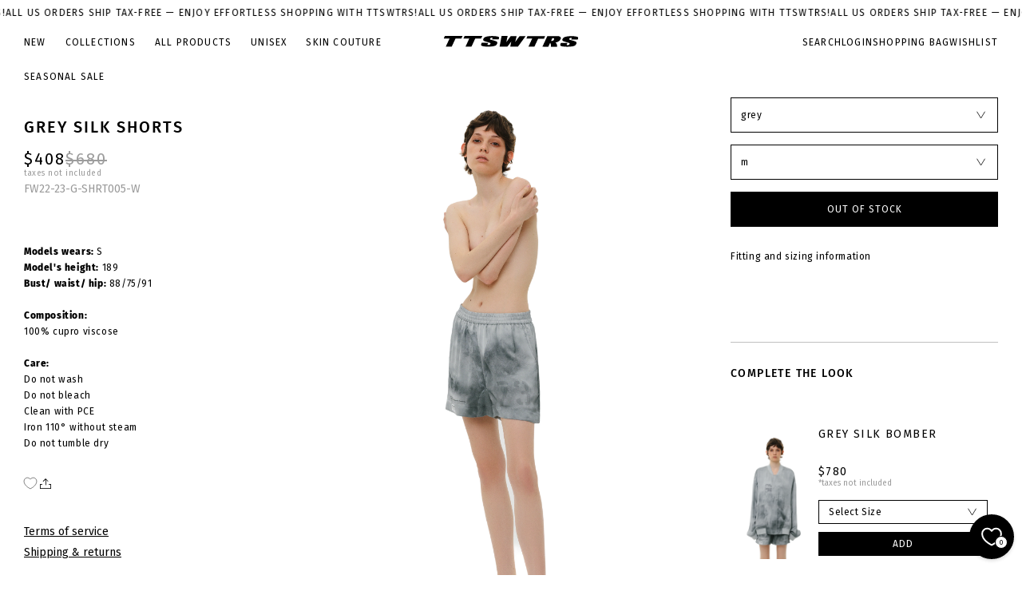

--- FILE ---
content_type: text/html; charset=utf-8
request_url: https://www.ttswtrs.com/collections/fractale/products/grey-satin-shorts?page=1&variant=42898040979671
body_size: 28423
content:
<!doctype html>
<html lang="en">
<head>

  <meta name="google-site-verification" content="uz_wd4NKM_MQ_Upw2SbmKpC8Nfn8sW2DiEd_OZcvmw0" />
  <meta name="google-site-verification" content="mEojpSVNZvvcSuZ27CRwUp7O8ZrLn2F4jyO1krG_z0g" />
  <meta name="google-site-verification" content="AlKQNeg9JYfBwYF2ZcdMs2h64k-taBpagzuiCAF9NoY" />

  <!-- Google Tag Manager -->
  <script>(function(w,d,s,l,i){w[l]=w[l]||[];w[l].push({'gtm.start':
              new Date().getTime(),event:'gtm.js'});var f=d.getElementsByTagName(s)[0],
            j=d.createElement(s),dl=l!='dataLayer'?'&l='+l:'';j.async=true;j.src=
            'https://www.googletagmanager.com/gtm.js?id='+i+dl;f.parentNode.insertBefore(j,f);
    })(window,document,'script','dataLayer','GTM-5N9669J');</script>
  <!-- End Google Tag Manager -->

  <meta charset="utf-8">
  <meta http-equiv="X-UA-Compatible" content="IE=edge">
  <meta name="viewport" content="width=device-width, initial-scale=1">
  <meta name="format-detection" content="telephone=no">
  <meta name="theme-color" content="#fff">
  <link rel="canonical" href="https://www.ttswtrs.com/products/grey-satin-shorts">
  <link rel="preconnect" href="https://cdn.shopify.com" crossorigin>
  <title>
    Grey Silk Shorts
 &ndash; TTSWTRS Official Online Shop</title>
    <meta name="description" content="Models wears: S Model&#39;s height: 189 Bust/ waist/ hip: 88/75/91 Composition: 100% cupro viscose Care: Do not wash Do not bleach Clean with PCE Iron 110° without steam Do not tumble dry">
  <meta name="keywords" content="">
    <link rel="shortcut icon" href="//www.ttswtrs.com/cdn/shop/files/cropped-favicon.png?crop=center&height=32&v=1613528511&width=32" type="image/x-icon">
    <link rel="icon" href="//www.ttswtrs.com/cdn/shop/files/cropped-favicon.png?crop=center&height=32&v=1613528511&width=32" type="image/x-icon">
  

<meta property="og:site_name" content="TTSWTRS Official Online Shop">
<meta property="og:url" content="https://www.ttswtrs.com/products/grey-satin-shorts">
<meta property="og:title" content="Grey Silk Shorts">
<meta property="og:type" content="product">
<meta property="og:description" content="Models wears: S Model&#39;s height: 189 Bust/ waist/ hip: 88/75/91 Composition: 100% cupro viscose Care: Do not wash Do not bleach Clean with PCE Iron 110° without steam Do not tumble dry"><meta property="og:image" content="http://www.ttswtrs.com/cdn/shop/files/tt_3627.jpg?v=1741100483">
  <meta property="og:image:secure_url" content="https://www.ttswtrs.com/cdn/shop/files/tt_3627.jpg?v=1741100483">
  <meta property="og:image:width" content="3467">
  <meta property="og:image:height" content="5200"><meta property="og:price:amount" content="408">
  <meta property="og:price:currency" content="USD"><meta name="twitter:card" content="summary_large_image">
<meta name="twitter:title" content="Grey Silk Shorts">
<meta name="twitter:description" content="Models wears: S Model&#39;s height: 189 Bust/ waist/ hip: 88/75/91 Composition: 100% cupro viscose Care: Do not wash Do not bleach Clean with PCE Iron 110° without steam Do not tumble dry">

  <link rel="preconnect" href="//www.ttswtrs.com/cdn/shop/t/91/assets/fonts.css?v=164266302820381600631721976802" crossorigin />
<link rel="preload" as="style" href="//www.ttswtrs.com/cdn/shop/t/91/assets/fonts.css?v=164266302820381600631721976802" />
<link rel="stylesheet" media="print" onload="this.onload=null;this.removeAttribute('media');" href="//www.ttswtrs.com/cdn/shop/t/91/assets/fonts.css?v=164266302820381600631721976802" />

<link rel="stylesheet" media="all" href="//www.ttswtrs.com/cdn/shop/t/91/assets/libs.css?v=147159113523605587641741694024" />
<link rel="stylesheet" media="all" href="//www.ttswtrs.com/cdn/shop/t/91/assets/style.css?v=65265918212096443181764930341" />
<link rel="stylesheet" media="all" href="//www.ttswtrs.com/cdn/shop/t/91/assets/theme.css?v=80759400096584987481764067991" />
<link rel="stylesheet" media="all" href="//www.ttswtrs.com/cdn/shop/t/91/assets/custom.css?v=147543106712747107821764067990" />

    <link rel="stylesheet" media="all" href="//www.ttswtrs.com/cdn/shop/t/91/assets/easyzoom.css?55874" />



  <script>window.performance && window.performance.mark && window.performance.mark('shopify.content_for_header.start');</script><meta name="google-site-verification" content="IKQ8rjnZ4NxAwbhs3mfLp1SQIZAAbkACAlaShOgG7Z8">
<meta id="shopify-digital-wallet" name="shopify-digital-wallet" content="/8844935264/digital_wallets/dialog">
<meta name="shopify-checkout-api-token" content="9f857578ebe773e55e59ee4b142e4d00">
<meta id="in-context-paypal-metadata" data-shop-id="8844935264" data-venmo-supported="false" data-environment="production" data-locale="en_US" data-paypal-v4="true" data-currency="USD">
<link rel="alternate" type="application/json+oembed" href="https://www.ttswtrs.com/products/grey-satin-shorts.oembed">
<script async="async" src="/checkouts/internal/preloads.js?locale=en-US"></script>
<script id="shopify-features" type="application/json">{"accessToken":"9f857578ebe773e55e59ee4b142e4d00","betas":["rich-media-storefront-analytics"],"domain":"www.ttswtrs.com","predictiveSearch":true,"shopId":8844935264,"locale":"en"}</script>
<script>var Shopify = Shopify || {};
Shopify.shop = "ttswtrs-ttswtrs.myshopify.com";
Shopify.locale = "en";
Shopify.currency = {"active":"USD","rate":"1.0"};
Shopify.country = "US";
Shopify.theme = {"name":"ttswtrs_com\/master","id":170262724946,"schema_name":"Custom WSS theme","schema_version":"1.0.0","theme_store_id":null,"role":"main"};
Shopify.theme.handle = "null";
Shopify.theme.style = {"id":null,"handle":null};
Shopify.cdnHost = "www.ttswtrs.com/cdn";
Shopify.routes = Shopify.routes || {};
Shopify.routes.root = "/";</script>
<script type="module">!function(o){(o.Shopify=o.Shopify||{}).modules=!0}(window);</script>
<script>!function(o){function n(){var o=[];function n(){o.push(Array.prototype.slice.apply(arguments))}return n.q=o,n}var t=o.Shopify=o.Shopify||{};t.loadFeatures=n(),t.autoloadFeatures=n()}(window);</script>
<script id="shop-js-analytics" type="application/json">{"pageType":"product"}</script>
<script defer="defer" async type="module" src="//www.ttswtrs.com/cdn/shopifycloud/shop-js/modules/v2/client.init-shop-cart-sync_dlpDe4U9.en.esm.js"></script>
<script defer="defer" async type="module" src="//www.ttswtrs.com/cdn/shopifycloud/shop-js/modules/v2/chunk.common_FunKbpTJ.esm.js"></script>
<script type="module">
  await import("//www.ttswtrs.com/cdn/shopifycloud/shop-js/modules/v2/client.init-shop-cart-sync_dlpDe4U9.en.esm.js");
await import("//www.ttswtrs.com/cdn/shopifycloud/shop-js/modules/v2/chunk.common_FunKbpTJ.esm.js");

  window.Shopify.SignInWithShop?.initShopCartSync?.({"fedCMEnabled":true,"windoidEnabled":true});

</script>
<script>(function() {
  var isLoaded = false;
  function asyncLoad() {
    if (isLoaded) return;
    isLoaded = true;
    var urls = ["https:\/\/cdn.fera.ai\/js\/fera.placeholder.js?shop=ttswtrs-ttswtrs.myshopify.com","\/\/cdn.shopify.com\/proxy\/6e70caa29c48b6302e86918b0786f92781947364e0daff395d28388b41ccefe3\/size-charts-relentless.herokuapp.com\/js\/size-charts-relentless.js?shop=ttswtrs-ttswtrs.myshopify.com\u0026sp-cache-control=cHVibGljLCBtYXgtYWdlPTkwMA","https:\/\/reconvert-cdn.com\/assets\/js\/store_reconvert_node.js?v=2\u0026scid=OTMwNjhkYWE3MjNiODI1ZGVlMWIzNDkxZWY0YTU2NTcuMDJhNGRlZjNjYmQxNzRhNDQwMzJiNjA3ZmYwMDIzMDM=\u0026shop=ttswtrs-ttswtrs.myshopify.com","https:\/\/cdn.shopify.com\/s\/files\/1\/0088\/4493\/5264\/t\/89\/assets\/booster_eu_cookie_8844935264.js?v=1701934874\u0026shop=ttswtrs-ttswtrs.myshopify.com","https:\/\/static.shareasale.com\/json\/shopify\/shareasale-tracking.js?sasmid=156425\u0026ssmtid=84253\u0026shop=ttswtrs-ttswtrs.myshopify.com"];
    for (var i = 0; i < urls.length; i++) {
      var s = document.createElement('script');
      s.type = 'text/javascript';
      s.async = true;
      s.src = urls[i];
      var x = document.getElementsByTagName('script')[0];
      x.parentNode.insertBefore(s, x);
    }
  };
  if(window.attachEvent) {
    window.attachEvent('onload', asyncLoad);
  } else {
    window.addEventListener('load', asyncLoad, false);
  }
})();</script>
<script id="__st">var __st={"a":8844935264,"offset":3600,"reqid":"84bf6c20-b09c-4696-b336-0c049b953f2a-1765890642","pageurl":"www.ttswtrs.com\/collections\/fractale\/products\/grey-satin-shorts?page=1\u0026variant=42898040979671","u":"e396d6a06e3a","p":"product","rtyp":"product","rid":7678859903191};</script>
<script>window.ShopifyPaypalV4VisibilityTracking = true;</script>
<script id="captcha-bootstrap">!function(){'use strict';const t='contact',e='account',n='new_comment',o=[[t,t],['blogs',n],['comments',n],[t,'customer']],c=[[e,'customer_login'],[e,'guest_login'],[e,'recover_customer_password'],[e,'create_customer']],r=t=>t.map((([t,e])=>`form[action*='/${t}']:not([data-nocaptcha='true']) input[name='form_type'][value='${e}']`)).join(','),a=t=>()=>t?[...document.querySelectorAll(t)].map((t=>t.form)):[];function s(){const t=[...o],e=r(t);return a(e)}const i='password',u='form_key',d=['recaptcha-v3-token','g-recaptcha-response','h-captcha-response',i],f=()=>{try{return window.sessionStorage}catch{return}},m='__shopify_v',_=t=>t.elements[u];function p(t,e,n=!1){try{const o=window.sessionStorage,c=JSON.parse(o.getItem(e)),{data:r}=function(t){const{data:e,action:n}=t;return t[m]||n?{data:e,action:n}:{data:t,action:n}}(c);for(const[e,n]of Object.entries(r))t.elements[e]&&(t.elements[e].value=n);n&&o.removeItem(e)}catch(o){console.error('form repopulation failed',{error:o})}}const l='form_type',E='cptcha';function T(t){t.dataset[E]=!0}const w=window,h=w.document,L='Shopify',v='ce_forms',y='captcha';let A=!1;((t,e)=>{const n=(g='f06e6c50-85a8-45c8-87d0-21a2b65856fe',I='https://cdn.shopify.com/shopifycloud/storefront-forms-hcaptcha/ce_storefront_forms_captcha_hcaptcha.v1.5.2.iife.js',D={infoText:'Protected by hCaptcha',privacyText:'Privacy',termsText:'Terms'},(t,e,n)=>{const o=w[L][v],c=o.bindForm;if(c)return c(t,g,e,D).then(n);var r;o.q.push([[t,g,e,D],n]),r=I,A||(h.body.append(Object.assign(h.createElement('script'),{id:'captcha-provider',async:!0,src:r})),A=!0)});var g,I,D;w[L]=w[L]||{},w[L][v]=w[L][v]||{},w[L][v].q=[],w[L][y]=w[L][y]||{},w[L][y].protect=function(t,e){n(t,void 0,e),T(t)},Object.freeze(w[L][y]),function(t,e,n,w,h,L){const[v,y,A,g]=function(t,e,n){const i=e?o:[],u=t?c:[],d=[...i,...u],f=r(d),m=r(i),_=r(d.filter((([t,e])=>n.includes(e))));return[a(f),a(m),a(_),s()]}(w,h,L),I=t=>{const e=t.target;return e instanceof HTMLFormElement?e:e&&e.form},D=t=>v().includes(t);t.addEventListener('submit',(t=>{const e=I(t);if(!e)return;const n=D(e)&&!e.dataset.hcaptchaBound&&!e.dataset.recaptchaBound,o=_(e),c=g().includes(e)&&(!o||!o.value);(n||c)&&t.preventDefault(),c&&!n&&(function(t){try{if(!f())return;!function(t){const e=f();if(!e)return;const n=_(t);if(!n)return;const o=n.value;o&&e.removeItem(o)}(t);const e=Array.from(Array(32),(()=>Math.random().toString(36)[2])).join('');!function(t,e){_(t)||t.append(Object.assign(document.createElement('input'),{type:'hidden',name:u})),t.elements[u].value=e}(t,e),function(t,e){const n=f();if(!n)return;const o=[...t.querySelectorAll(`input[type='${i}']`)].map((({name:t})=>t)),c=[...d,...o],r={};for(const[a,s]of new FormData(t).entries())c.includes(a)||(r[a]=s);n.setItem(e,JSON.stringify({[m]:1,action:t.action,data:r}))}(t,e)}catch(e){console.error('failed to persist form',e)}}(e),e.submit())}));const S=(t,e)=>{t&&!t.dataset[E]&&(n(t,e.some((e=>e===t))),T(t))};for(const o of['focusin','change'])t.addEventListener(o,(t=>{const e=I(t);D(e)&&S(e,y())}));const B=e.get('form_key'),M=e.get(l),P=B&&M;t.addEventListener('DOMContentLoaded',(()=>{const t=y();if(P)for(const e of t)e.elements[l].value===M&&p(e,B);[...new Set([...A(),...v().filter((t=>'true'===t.dataset.shopifyCaptcha))])].forEach((e=>S(e,t)))}))}(h,new URLSearchParams(w.location.search),n,t,e,['guest_login'])})(!0,!0)}();</script>
<script integrity="sha256-52AcMU7V7pcBOXWImdc/TAGTFKeNjmkeM1Pvks/DTgc=" data-source-attribution="shopify.loadfeatures" defer="defer" src="//www.ttswtrs.com/cdn/shopifycloud/storefront/assets/storefront/load_feature-81c60534.js" crossorigin="anonymous"></script>
<script data-source-attribution="shopify.dynamic_checkout.dynamic.init">var Shopify=Shopify||{};Shopify.PaymentButton=Shopify.PaymentButton||{isStorefrontPortableWallets:!0,init:function(){window.Shopify.PaymentButton.init=function(){};var t=document.createElement("script");t.src="https://www.ttswtrs.com/cdn/shopifycloud/portable-wallets/latest/portable-wallets.en.js",t.type="module",document.head.appendChild(t)}};
</script>
<script data-source-attribution="shopify.dynamic_checkout.buyer_consent">
  function portableWalletsHideBuyerConsent(e){var t=document.getElementById("shopify-buyer-consent"),n=document.getElementById("shopify-subscription-policy-button");t&&n&&(t.classList.add("hidden"),t.setAttribute("aria-hidden","true"),n.removeEventListener("click",e))}function portableWalletsShowBuyerConsent(e){var t=document.getElementById("shopify-buyer-consent"),n=document.getElementById("shopify-subscription-policy-button");t&&n&&(t.classList.remove("hidden"),t.removeAttribute("aria-hidden"),n.addEventListener("click",e))}window.Shopify?.PaymentButton&&(window.Shopify.PaymentButton.hideBuyerConsent=portableWalletsHideBuyerConsent,window.Shopify.PaymentButton.showBuyerConsent=portableWalletsShowBuyerConsent);
</script>
<script data-source-attribution="shopify.dynamic_checkout.cart.bootstrap">document.addEventListener("DOMContentLoaded",(function(){function t(){return document.querySelector("shopify-accelerated-checkout-cart, shopify-accelerated-checkout")}if(t())Shopify.PaymentButton.init();else{new MutationObserver((function(e,n){t()&&(Shopify.PaymentButton.init(),n.disconnect())})).observe(document.body,{childList:!0,subtree:!0})}}));
</script>
<link id="shopify-accelerated-checkout-styles" rel="stylesheet" media="screen" href="https://www.ttswtrs.com/cdn/shopifycloud/portable-wallets/latest/accelerated-checkout-backwards-compat.css" crossorigin="anonymous">
<style id="shopify-accelerated-checkout-cart">
        #shopify-buyer-consent {
  margin-top: 1em;
  display: inline-block;
  width: 100%;
}

#shopify-buyer-consent.hidden {
  display: none;
}

#shopify-subscription-policy-button {
  background: none;
  border: none;
  padding: 0;
  text-decoration: underline;
  font-size: inherit;
  cursor: pointer;
}

#shopify-subscription-policy-button::before {
  box-shadow: none;
}

      </style>

<script>window.performance && window.performance.mark && window.performance.mark('shopify.content_for_header.end');</script>
<!-- BEGIN app block: shopify://apps/geo-pro-geolocation/blocks/geopro/16fc5313-7aee-4e90-ac95-f50fc7c8b657 --><!-- This snippet is used to load Geo:Pro data on the storefront -->
<meta class='geo-ip' content='[base64]'>
<!-- This snippet initializes the plugin -->
<script async>
  try {
    const loadGeoPro=()=>{let e=e=>{if(!e||e.isCrawler||"success"!==e.message){window.geopro_cancel="1";return}let o=e.isAdmin?"el-geoip-location-admin":"el-geoip-location",s=Date.now()+864e5;localStorage.setItem(o,JSON.stringify({value:e.data,expires:s})),e.isAdmin&&localStorage.setItem("el-geoip-admin",JSON.stringify({value:"1",expires:s}))},o=new XMLHttpRequest;o.open("GET","https://geo.geoproapp.com?x-api-key=91e359ab7-2b63-539e-1de2-c4bf731367a7",!0),o.responseType="json",o.onload=()=>e(200===o.status?o.response:null),o.send()},load=!["el-geoip-location-admin","el-geoip-location"].some(e=>{try{let o=JSON.parse(localStorage.getItem(e));return o&&o.expires>Date.now()}catch(s){return!1}});load&&loadGeoPro();
  } catch(e) {
    console.warn('Geo:Pro error', e);
    window.geopro_cancel = '1';
  }
</script>
<script src="https://cdn.shopify.com/extensions/019a7d1d-7687-7363-b86b-c0a120ed237c/easylocation-193/assets/easylocation-storefront.min.js" type="text/javascript" async></script>


<!-- END app block --><!-- BEGIN app block: shopify://apps/klaviyo-email-marketing-sms/blocks/klaviyo-onsite-embed/2632fe16-c075-4321-a88b-50b567f42507 -->












  <script async src="https://static.klaviyo.com/onsite/js/RDQKEe/klaviyo.js?company_id=RDQKEe"></script>
  <script>!function(){if(!window.klaviyo){window._klOnsite=window._klOnsite||[];try{window.klaviyo=new Proxy({},{get:function(n,i){return"push"===i?function(){var n;(n=window._klOnsite).push.apply(n,arguments)}:function(){for(var n=arguments.length,o=new Array(n),w=0;w<n;w++)o[w]=arguments[w];var t="function"==typeof o[o.length-1]?o.pop():void 0,e=new Promise((function(n){window._klOnsite.push([i].concat(o,[function(i){t&&t(i),n(i)}]))}));return e}}})}catch(n){window.klaviyo=window.klaviyo||[],window.klaviyo.push=function(){var n;(n=window._klOnsite).push.apply(n,arguments)}}}}();</script>

  
    <script id="viewed_product">
      if (item == null) {
        var _learnq = _learnq || [];

        var MetafieldReviews = null
        var MetafieldYotpoRating = null
        var MetafieldYotpoCount = null
        var MetafieldLooxRating = null
        var MetafieldLooxCount = null
        var okendoProduct = null
        var okendoProductReviewCount = null
        var okendoProductReviewAverageValue = null
        try {
          // The following fields are used for Customer Hub recently viewed in order to add reviews.
          // This information is not part of __kla_viewed. Instead, it is part of __kla_viewed_reviewed_items
          MetafieldReviews = {};
          MetafieldYotpoRating = null
          MetafieldYotpoCount = null
          MetafieldLooxRating = null
          MetafieldLooxCount = null

          okendoProduct = null
          // If the okendo metafield is not legacy, it will error, which then requires the new json formatted data
          if (okendoProduct && 'error' in okendoProduct) {
            okendoProduct = null
          }
          okendoProductReviewCount = okendoProduct ? okendoProduct.reviewCount : null
          okendoProductReviewAverageValue = okendoProduct ? okendoProduct.reviewAverageValue : null
        } catch (error) {
          console.error('Error in Klaviyo onsite reviews tracking:', error);
        }

        var item = {
          Name: "Grey Silk Shorts",
          ProductID: 7678859903191,
          Categories: ["All collections","All products","Cyber Monday","FRACTALE","Halloween sale","Shorts","Shorts","Special offers","SPECIAL OFFERS","Unisex"],
          ImageURL: "https://www.ttswtrs.com/cdn/shop/files/tt_3627_grande.jpg?v=1741100483",
          URL: "https://www.ttswtrs.com/products/grey-satin-shorts",
          Brand: "TTSWTRS",
          Price: "$408",
          Value: "408",
          CompareAtPrice: "$680"
        };
        _learnq.push(['track', 'Viewed Product', item]);
        _learnq.push(['trackViewedItem', {
          Title: item.Name,
          ItemId: item.ProductID,
          Categories: item.Categories,
          ImageUrl: item.ImageURL,
          Url: item.URL,
          Metadata: {
            Brand: item.Brand,
            Price: item.Price,
            Value: item.Value,
            CompareAtPrice: item.CompareAtPrice
          },
          metafields:{
            reviews: MetafieldReviews,
            yotpo:{
              rating: MetafieldYotpoRating,
              count: MetafieldYotpoCount,
            },
            loox:{
              rating: MetafieldLooxRating,
              count: MetafieldLooxCount,
            },
            okendo: {
              rating: okendoProductReviewAverageValue,
              count: okendoProductReviewCount,
            }
          }
        }]);
      }
    </script>
  




  <script>
    window.klaviyoReviewsProductDesignMode = false
  </script>







<!-- END app block --><link href="https://cdn.shopify.com/extensions/019a6435-2700-705e-910c-5eafab3282ce/swish-app-216/assets/component-wishlist-button-block.css" rel="stylesheet" type="text/css" media="all">
<link href="https://monorail-edge.shopifysvc.com" rel="dns-prefetch">
<script>(function(){if ("sendBeacon" in navigator && "performance" in window) {try {var session_token_from_headers = performance.getEntriesByType('navigation')[0].serverTiming.find(x => x.name == '_s').description;} catch {var session_token_from_headers = undefined;}var session_cookie_matches = document.cookie.match(/_shopify_s=([^;]*)/);var session_token_from_cookie = session_cookie_matches && session_cookie_matches.length === 2 ? session_cookie_matches[1] : "";var session_token = session_token_from_headers || session_token_from_cookie || "";function handle_abandonment_event(e) {var entries = performance.getEntries().filter(function(entry) {return /monorail-edge.shopifysvc.com/.test(entry.name);});if (!window.abandonment_tracked && entries.length === 0) {window.abandonment_tracked = true;var currentMs = Date.now();var navigation_start = performance.timing.navigationStart;var payload = {shop_id: 8844935264,url: window.location.href,navigation_start,duration: currentMs - navigation_start,session_token,page_type: "product"};window.navigator.sendBeacon("https://monorail-edge.shopifysvc.com/v1/produce", JSON.stringify({schema_id: "online_store_buyer_site_abandonment/1.1",payload: payload,metadata: {event_created_at_ms: currentMs,event_sent_at_ms: currentMs}}));}}window.addEventListener('pagehide', handle_abandonment_event);}}());</script>
<script id="web-pixels-manager-setup">(function e(e,d,r,n,o){if(void 0===o&&(o={}),!Boolean(null===(a=null===(i=window.Shopify)||void 0===i?void 0:i.analytics)||void 0===a?void 0:a.replayQueue)){var i,a;window.Shopify=window.Shopify||{};var t=window.Shopify;t.analytics=t.analytics||{};var s=t.analytics;s.replayQueue=[],s.publish=function(e,d,r){return s.replayQueue.push([e,d,r]),!0};try{self.performance.mark("wpm:start")}catch(e){}var l=function(){var e={modern:/Edge?\/(1{2}[4-9]|1[2-9]\d|[2-9]\d{2}|\d{4,})\.\d+(\.\d+|)|Firefox\/(1{2}[4-9]|1[2-9]\d|[2-9]\d{2}|\d{4,})\.\d+(\.\d+|)|Chrom(ium|e)\/(9{2}|\d{3,})\.\d+(\.\d+|)|(Maci|X1{2}).+ Version\/(15\.\d+|(1[6-9]|[2-9]\d|\d{3,})\.\d+)([,.]\d+|)( \(\w+\)|)( Mobile\/\w+|) Safari\/|Chrome.+OPR\/(9{2}|\d{3,})\.\d+\.\d+|(CPU[ +]OS|iPhone[ +]OS|CPU[ +]iPhone|CPU IPhone OS|CPU iPad OS)[ +]+(15[._]\d+|(1[6-9]|[2-9]\d|\d{3,})[._]\d+)([._]\d+|)|Android:?[ /-](13[3-9]|1[4-9]\d|[2-9]\d{2}|\d{4,})(\.\d+|)(\.\d+|)|Android.+Firefox\/(13[5-9]|1[4-9]\d|[2-9]\d{2}|\d{4,})\.\d+(\.\d+|)|Android.+Chrom(ium|e)\/(13[3-9]|1[4-9]\d|[2-9]\d{2}|\d{4,})\.\d+(\.\d+|)|SamsungBrowser\/([2-9]\d|\d{3,})\.\d+/,legacy:/Edge?\/(1[6-9]|[2-9]\d|\d{3,})\.\d+(\.\d+|)|Firefox\/(5[4-9]|[6-9]\d|\d{3,})\.\d+(\.\d+|)|Chrom(ium|e)\/(5[1-9]|[6-9]\d|\d{3,})\.\d+(\.\d+|)([\d.]+$|.*Safari\/(?![\d.]+ Edge\/[\d.]+$))|(Maci|X1{2}).+ Version\/(10\.\d+|(1[1-9]|[2-9]\d|\d{3,})\.\d+)([,.]\d+|)( \(\w+\)|)( Mobile\/\w+|) Safari\/|Chrome.+OPR\/(3[89]|[4-9]\d|\d{3,})\.\d+\.\d+|(CPU[ +]OS|iPhone[ +]OS|CPU[ +]iPhone|CPU IPhone OS|CPU iPad OS)[ +]+(10[._]\d+|(1[1-9]|[2-9]\d|\d{3,})[._]\d+)([._]\d+|)|Android:?[ /-](13[3-9]|1[4-9]\d|[2-9]\d{2}|\d{4,})(\.\d+|)(\.\d+|)|Mobile Safari.+OPR\/([89]\d|\d{3,})\.\d+\.\d+|Android.+Firefox\/(13[5-9]|1[4-9]\d|[2-9]\d{2}|\d{4,})\.\d+(\.\d+|)|Android.+Chrom(ium|e)\/(13[3-9]|1[4-9]\d|[2-9]\d{2}|\d{4,})\.\d+(\.\d+|)|Android.+(UC? ?Browser|UCWEB|U3)[ /]?(15\.([5-9]|\d{2,})|(1[6-9]|[2-9]\d|\d{3,})\.\d+)\.\d+|SamsungBrowser\/(5\.\d+|([6-9]|\d{2,})\.\d+)|Android.+MQ{2}Browser\/(14(\.(9|\d{2,})|)|(1[5-9]|[2-9]\d|\d{3,})(\.\d+|))(\.\d+|)|K[Aa][Ii]OS\/(3\.\d+|([4-9]|\d{2,})\.\d+)(\.\d+|)/},d=e.modern,r=e.legacy,n=navigator.userAgent;return n.match(d)?"modern":n.match(r)?"legacy":"unknown"}(),u="modern"===l?"modern":"legacy",c=(null!=n?n:{modern:"",legacy:""})[u],f=function(e){return[e.baseUrl,"/wpm","/b",e.hashVersion,"modern"===e.buildTarget?"m":"l",".js"].join("")}({baseUrl:d,hashVersion:r,buildTarget:u}),m=function(e){var d=e.version,r=e.bundleTarget,n=e.surface,o=e.pageUrl,i=e.monorailEndpoint;return{emit:function(e){var a=e.status,t=e.errorMsg,s=(new Date).getTime(),l=JSON.stringify({metadata:{event_sent_at_ms:s},events:[{schema_id:"web_pixels_manager_load/3.1",payload:{version:d,bundle_target:r,page_url:o,status:a,surface:n,error_msg:t},metadata:{event_created_at_ms:s}}]});if(!i)return console&&console.warn&&console.warn("[Web Pixels Manager] No Monorail endpoint provided, skipping logging."),!1;try{return self.navigator.sendBeacon.bind(self.navigator)(i,l)}catch(e){}var u=new XMLHttpRequest;try{return u.open("POST",i,!0),u.setRequestHeader("Content-Type","text/plain"),u.send(l),!0}catch(e){return console&&console.warn&&console.warn("[Web Pixels Manager] Got an unhandled error while logging to Monorail."),!1}}}}({version:r,bundleTarget:l,surface:e.surface,pageUrl:self.location.href,monorailEndpoint:e.monorailEndpoint});try{o.browserTarget=l,function(e){var d=e.src,r=e.async,n=void 0===r||r,o=e.onload,i=e.onerror,a=e.sri,t=e.scriptDataAttributes,s=void 0===t?{}:t,l=document.createElement("script"),u=document.querySelector("head"),c=document.querySelector("body");if(l.async=n,l.src=d,a&&(l.integrity=a,l.crossOrigin="anonymous"),s)for(var f in s)if(Object.prototype.hasOwnProperty.call(s,f))try{l.dataset[f]=s[f]}catch(e){}if(o&&l.addEventListener("load",o),i&&l.addEventListener("error",i),u)u.appendChild(l);else{if(!c)throw new Error("Did not find a head or body element to append the script");c.appendChild(l)}}({src:f,async:!0,onload:function(){if(!function(){var e,d;return Boolean(null===(d=null===(e=window.Shopify)||void 0===e?void 0:e.analytics)||void 0===d?void 0:d.initialized)}()){var d=window.webPixelsManager.init(e)||void 0;if(d){var r=window.Shopify.analytics;r.replayQueue.forEach((function(e){var r=e[0],n=e[1],o=e[2];d.publishCustomEvent(r,n,o)})),r.replayQueue=[],r.publish=d.publishCustomEvent,r.visitor=d.visitor,r.initialized=!0}}},onerror:function(){return m.emit({status:"failed",errorMsg:"".concat(f," has failed to load")})},sri:function(e){var d=/^sha384-[A-Za-z0-9+/=]+$/;return"string"==typeof e&&d.test(e)}(c)?c:"",scriptDataAttributes:o}),m.emit({status:"loading"})}catch(e){m.emit({status:"failed",errorMsg:(null==e?void 0:e.message)||"Unknown error"})}}})({shopId: 8844935264,storefrontBaseUrl: "https://www.ttswtrs.com",extensionsBaseUrl: "https://extensions.shopifycdn.com/cdn/shopifycloud/web-pixels-manager",monorailEndpoint: "https://monorail-edge.shopifysvc.com/unstable/produce_batch",surface: "storefront-renderer",enabledBetaFlags: ["2dca8a86"],webPixelsConfigList: [{"id":"1759347026","configuration":"{\"masterTagID\":\"84253\",\"merchantID\":\"156425\",\"appPath\":\"https:\/\/daedalus.shareasale.com\",\"storeID\":\"NaN\",\"xTypeMode\":\"NaN\",\"xTypeValue\":\"NaN\",\"channelDedup\":\"NaN\"}","eventPayloadVersion":"v1","runtimeContext":"STRICT","scriptVersion":"f300cca684872f2df140f714437af558","type":"APP","apiClientId":4929191,"privacyPurposes":["ANALYTICS","MARKETING"],"dataSharingAdjustments":{"protectedCustomerApprovalScopes":["read_customer_personal_data"]}},{"id":"969081170","configuration":"{\"config\":\"{\\\"pixel_id\\\":\\\"G-X7D7V7Z7ZY\\\",\\\"target_country\\\":\\\"US\\\",\\\"gtag_events\\\":[{\\\"type\\\":\\\"search\\\",\\\"action_label\\\":[\\\"G-X7D7V7Z7ZY\\\",\\\"AW-11009133267\\\/PdvECPbe3NEZENOVyIEp\\\"]},{\\\"type\\\":\\\"begin_checkout\\\",\\\"action_label\\\":[\\\"G-X7D7V7Z7ZY\\\",\\\"AW-11009133267\\\/lJdDCPze3NEZENOVyIEp\\\"]},{\\\"type\\\":\\\"view_item\\\",\\\"action_label\\\":[\\\"G-X7D7V7Z7ZY\\\",\\\"AW-11009133267\\\/iT-gCPPe3NEZENOVyIEp\\\",\\\"MC-PKJ4WHGHJZ\\\"]},{\\\"type\\\":\\\"purchase\\\",\\\"action_label\\\":[\\\"G-X7D7V7Z7ZY\\\",\\\"AW-11009133267\\\/A1gMCO3e3NEZENOVyIEp\\\",\\\"MC-PKJ4WHGHJZ\\\"]},{\\\"type\\\":\\\"page_view\\\",\\\"action_label\\\":[\\\"G-X7D7V7Z7ZY\\\",\\\"AW-11009133267\\\/2G6BCPDe3NEZENOVyIEp\\\",\\\"MC-PKJ4WHGHJZ\\\"]},{\\\"type\\\":\\\"add_payment_info\\\",\\\"action_label\\\":[\\\"G-X7D7V7Z7ZY\\\",\\\"AW-11009133267\\\/Z0n0CP_e3NEZENOVyIEp\\\"]},{\\\"type\\\":\\\"add_to_cart\\\",\\\"action_label\\\":[\\\"G-X7D7V7Z7ZY\\\",\\\"AW-11009133267\\\/2bbVCPne3NEZENOVyIEp\\\"]}],\\\"enable_monitoring_mode\\\":false}\"}","eventPayloadVersion":"v1","runtimeContext":"OPEN","scriptVersion":"b2a88bafab3e21179ed38636efcd8a93","type":"APP","apiClientId":1780363,"privacyPurposes":[],"dataSharingAdjustments":{"protectedCustomerApprovalScopes":["read_customer_address","read_customer_email","read_customer_name","read_customer_personal_data","read_customer_phone"]}},{"id":"300155218","configuration":"{\"pixel_id\":\"2438830946196240\",\"pixel_type\":\"facebook_pixel\",\"metaapp_system_user_token\":\"-\"}","eventPayloadVersion":"v1","runtimeContext":"OPEN","scriptVersion":"ca16bc87fe92b6042fbaa3acc2fbdaa6","type":"APP","apiClientId":2329312,"privacyPurposes":["ANALYTICS","MARKETING","SALE_OF_DATA"],"dataSharingAdjustments":{"protectedCustomerApprovalScopes":["read_customer_address","read_customer_email","read_customer_name","read_customer_personal_data","read_customer_phone"]}},{"id":"162824530","eventPayloadVersion":"v1","runtimeContext":"LAX","scriptVersion":"1","type":"CUSTOM","privacyPurposes":["MARKETING"],"name":"Meta pixel (migrated)"},{"id":"167444818","eventPayloadVersion":"1","runtimeContext":"LAX","scriptVersion":"1","type":"CUSTOM","privacyPurposes":["ANALYTICS","MARKETING","SALE_OF_DATA"],"name":"ShareASale Tracking"},{"id":"192479570","eventPayloadVersion":"v1","runtimeContext":"LAX","scriptVersion":"1","type":"CUSTOM","privacyPurposes":["ANALYTICS"],"name":"Google Analytics tag (migrated)"},{"id":"shopify-app-pixel","configuration":"{}","eventPayloadVersion":"v1","runtimeContext":"STRICT","scriptVersion":"0450","apiClientId":"shopify-pixel","type":"APP","privacyPurposes":["ANALYTICS","MARKETING"]},{"id":"shopify-custom-pixel","eventPayloadVersion":"v1","runtimeContext":"LAX","scriptVersion":"0450","apiClientId":"shopify-pixel","type":"CUSTOM","privacyPurposes":["ANALYTICS","MARKETING"]}],isMerchantRequest: false,initData: {"shop":{"name":"TTSWTRS Official Online Shop","paymentSettings":{"currencyCode":"USD"},"myshopifyDomain":"ttswtrs-ttswtrs.myshopify.com","countryCode":"PL","storefrontUrl":"https:\/\/www.ttswtrs.com"},"customer":null,"cart":null,"checkout":null,"productVariants":[{"price":{"amount":408.0,"currencyCode":"USD"},"product":{"title":"Grey Silk Shorts","vendor":"TTSWTRS","id":"7678859903191","untranslatedTitle":"Grey Silk Shorts","url":"\/products\/grey-satin-shorts","type":"Shorts"},"id":"42898040914135","image":{"src":"\/\/www.ttswtrs.com\/cdn\/shop\/files\/tt_3627.jpg?v=1741100483"},"sku":"FW22-23-G-SHRT005-W_XS","title":"GREY \/ XS","untranslatedTitle":"GREY \/ XS"},{"price":{"amount":408.0,"currencyCode":"USD"},"product":{"title":"Grey Silk Shorts","vendor":"TTSWTRS","id":"7678859903191","untranslatedTitle":"Grey Silk Shorts","url":"\/products\/grey-satin-shorts","type":"Shorts"},"id":"42898040946903","image":{"src":"\/\/www.ttswtrs.com\/cdn\/shop\/files\/tt_3627.jpg?v=1741100483"},"sku":"FW22-23-G-SHRT005-W_S","title":"GREY \/ S","untranslatedTitle":"GREY \/ S"},{"price":{"amount":408.0,"currencyCode":"USD"},"product":{"title":"Grey Silk Shorts","vendor":"TTSWTRS","id":"7678859903191","untranslatedTitle":"Grey Silk Shorts","url":"\/products\/grey-satin-shorts","type":"Shorts"},"id":"42898040979671","image":{"src":"\/\/www.ttswtrs.com\/cdn\/shop\/files\/tt_3627.jpg?v=1741100483"},"sku":"FW22-23-G-SHRT005-W_M","title":"GREY \/ M","untranslatedTitle":"GREY \/ M"},{"price":{"amount":408.0,"currencyCode":"USD"},"product":{"title":"Grey Silk Shorts","vendor":"TTSWTRS","id":"7678859903191","untranslatedTitle":"Grey Silk Shorts","url":"\/products\/grey-satin-shorts","type":"Shorts"},"id":"42898041012439","image":{"src":"\/\/www.ttswtrs.com\/cdn\/shop\/files\/tt_3627.jpg?v=1741100483"},"sku":"FW22-23-G-SHRT005-W_L","title":"GREY \/ L","untranslatedTitle":"GREY \/ L"}],"purchasingCompany":null},},"https://www.ttswtrs.com/cdn","ae1676cfwd2530674p4253c800m34e853cb",{"modern":"","legacy":""},{"shopId":"8844935264","storefrontBaseUrl":"https:\/\/www.ttswtrs.com","extensionBaseUrl":"https:\/\/extensions.shopifycdn.com\/cdn\/shopifycloud\/web-pixels-manager","surface":"storefront-renderer","enabledBetaFlags":"[\"2dca8a86\"]","isMerchantRequest":"false","hashVersion":"ae1676cfwd2530674p4253c800m34e853cb","publish":"custom","events":"[[\"page_viewed\",{}],[\"product_viewed\",{\"productVariant\":{\"price\":{\"amount\":408.0,\"currencyCode\":\"USD\"},\"product\":{\"title\":\"Grey Silk Shorts\",\"vendor\":\"TTSWTRS\",\"id\":\"7678859903191\",\"untranslatedTitle\":\"Grey Silk Shorts\",\"url\":\"\/products\/grey-satin-shorts\",\"type\":\"Shorts\"},\"id\":\"42898040979671\",\"image\":{\"src\":\"\/\/www.ttswtrs.com\/cdn\/shop\/files\/tt_3627.jpg?v=1741100483\"},\"sku\":\"FW22-23-G-SHRT005-W_M\",\"title\":\"GREY \/ M\",\"untranslatedTitle\":\"GREY \/ M\"}}]]"});</script><script>
  window.ShopifyAnalytics = window.ShopifyAnalytics || {};
  window.ShopifyAnalytics.meta = window.ShopifyAnalytics.meta || {};
  window.ShopifyAnalytics.meta.currency = 'USD';
  var meta = {"product":{"id":7678859903191,"gid":"gid:\/\/shopify\/Product\/7678859903191","vendor":"TTSWTRS","type":"Shorts","variants":[{"id":42898040914135,"price":40800,"name":"Grey Silk Shorts - GREY \/ XS","public_title":"GREY \/ XS","sku":"FW22-23-G-SHRT005-W_XS"},{"id":42898040946903,"price":40800,"name":"Grey Silk Shorts - GREY \/ S","public_title":"GREY \/ S","sku":"FW22-23-G-SHRT005-W_S"},{"id":42898040979671,"price":40800,"name":"Grey Silk Shorts - GREY \/ M","public_title":"GREY \/ M","sku":"FW22-23-G-SHRT005-W_M"},{"id":42898041012439,"price":40800,"name":"Grey Silk Shorts - GREY \/ L","public_title":"GREY \/ L","sku":"FW22-23-G-SHRT005-W_L"}],"remote":false},"page":{"pageType":"product","resourceType":"product","resourceId":7678859903191}};
  for (var attr in meta) {
    window.ShopifyAnalytics.meta[attr] = meta[attr];
  }
</script>
<script class="analytics">
  (function () {
    var customDocumentWrite = function(content) {
      var jquery = null;

      if (window.jQuery) {
        jquery = window.jQuery;
      } else if (window.Checkout && window.Checkout.$) {
        jquery = window.Checkout.$;
      }

      if (jquery) {
        jquery('body').append(content);
      }
    };

    var hasLoggedConversion = function(token) {
      if (token) {
        return document.cookie.indexOf('loggedConversion=' + token) !== -1;
      }
      return false;
    }

    var setCookieIfConversion = function(token) {
      if (token) {
        var twoMonthsFromNow = new Date(Date.now());
        twoMonthsFromNow.setMonth(twoMonthsFromNow.getMonth() + 2);

        document.cookie = 'loggedConversion=' + token + '; expires=' + twoMonthsFromNow;
      }
    }

    var trekkie = window.ShopifyAnalytics.lib = window.trekkie = window.trekkie || [];
    if (trekkie.integrations) {
      return;
    }
    trekkie.methods = [
      'identify',
      'page',
      'ready',
      'track',
      'trackForm',
      'trackLink'
    ];
    trekkie.factory = function(method) {
      return function() {
        var args = Array.prototype.slice.call(arguments);
        args.unshift(method);
        trekkie.push(args);
        return trekkie;
      };
    };
    for (var i = 0; i < trekkie.methods.length; i++) {
      var key = trekkie.methods[i];
      trekkie[key] = trekkie.factory(key);
    }
    trekkie.load = function(config) {
      trekkie.config = config || {};
      trekkie.config.initialDocumentCookie = document.cookie;
      var first = document.getElementsByTagName('script')[0];
      var script = document.createElement('script');
      script.type = 'text/javascript';
      script.onerror = function(e) {
        var scriptFallback = document.createElement('script');
        scriptFallback.type = 'text/javascript';
        scriptFallback.onerror = function(error) {
                var Monorail = {
      produce: function produce(monorailDomain, schemaId, payload) {
        var currentMs = new Date().getTime();
        var event = {
          schema_id: schemaId,
          payload: payload,
          metadata: {
            event_created_at_ms: currentMs,
            event_sent_at_ms: currentMs
          }
        };
        return Monorail.sendRequest("https://" + monorailDomain + "/v1/produce", JSON.stringify(event));
      },
      sendRequest: function sendRequest(endpointUrl, payload) {
        // Try the sendBeacon API
        if (window && window.navigator && typeof window.navigator.sendBeacon === 'function' && typeof window.Blob === 'function' && !Monorail.isIos12()) {
          var blobData = new window.Blob([payload], {
            type: 'text/plain'
          });

          if (window.navigator.sendBeacon(endpointUrl, blobData)) {
            return true;
          } // sendBeacon was not successful

        } // XHR beacon

        var xhr = new XMLHttpRequest();

        try {
          xhr.open('POST', endpointUrl);
          xhr.setRequestHeader('Content-Type', 'text/plain');
          xhr.send(payload);
        } catch (e) {
          console.log(e);
        }

        return false;
      },
      isIos12: function isIos12() {
        return window.navigator.userAgent.lastIndexOf('iPhone; CPU iPhone OS 12_') !== -1 || window.navigator.userAgent.lastIndexOf('iPad; CPU OS 12_') !== -1;
      }
    };
    Monorail.produce('monorail-edge.shopifysvc.com',
      'trekkie_storefront_load_errors/1.1',
      {shop_id: 8844935264,
      theme_id: 170262724946,
      app_name: "storefront",
      context_url: window.location.href,
      source_url: "//www.ttswtrs.com/cdn/s/trekkie.storefront.1a0636ab3186d698599065cb6ce9903ebacdd71a.min.js"});

        };
        scriptFallback.async = true;
        scriptFallback.src = '//www.ttswtrs.com/cdn/s/trekkie.storefront.1a0636ab3186d698599065cb6ce9903ebacdd71a.min.js';
        first.parentNode.insertBefore(scriptFallback, first);
      };
      script.async = true;
      script.src = '//www.ttswtrs.com/cdn/s/trekkie.storefront.1a0636ab3186d698599065cb6ce9903ebacdd71a.min.js';
      first.parentNode.insertBefore(script, first);
    };
    trekkie.load(
      {"Trekkie":{"appName":"storefront","development":false,"defaultAttributes":{"shopId":8844935264,"isMerchantRequest":null,"themeId":170262724946,"themeCityHash":"6037510529989611052","contentLanguage":"en","currency":"USD","eventMetadataId":"52c3566a-4a35-4584-854e-3d53a6bd11d2"},"isServerSideCookieWritingEnabled":true,"monorailRegion":"shop_domain"},"Session Attribution":{},"S2S":{"facebookCapiEnabled":true,"source":"trekkie-storefront-renderer","apiClientId":580111}}
    );

    var loaded = false;
    trekkie.ready(function() {
      if (loaded) return;
      loaded = true;

      window.ShopifyAnalytics.lib = window.trekkie;

      var originalDocumentWrite = document.write;
      document.write = customDocumentWrite;
      try { window.ShopifyAnalytics.merchantGoogleAnalytics.call(this); } catch(error) {};
      document.write = originalDocumentWrite;

      window.ShopifyAnalytics.lib.page(null,{"pageType":"product","resourceType":"product","resourceId":7678859903191,"shopifyEmitted":true});

      var match = window.location.pathname.match(/checkouts\/(.+)\/(thank_you|post_purchase)/)
      var token = match? match[1]: undefined;
      if (!hasLoggedConversion(token)) {
        setCookieIfConversion(token);
        window.ShopifyAnalytics.lib.track("Viewed Product",{"currency":"USD","variantId":42898040979671,"productId":7678859903191,"productGid":"gid:\/\/shopify\/Product\/7678859903191","name":"Grey Silk Shorts - GREY \/ M","price":"408.00","sku":"FW22-23-G-SHRT005-W_M","brand":"TTSWTRS","variant":"GREY \/ M","category":"Shorts","nonInteraction":true,"remote":false},undefined,undefined,{"shopifyEmitted":true});
      window.ShopifyAnalytics.lib.track("monorail:\/\/trekkie_storefront_viewed_product\/1.1",{"currency":"USD","variantId":42898040979671,"productId":7678859903191,"productGid":"gid:\/\/shopify\/Product\/7678859903191","name":"Grey Silk Shorts - GREY \/ M","price":"408.00","sku":"FW22-23-G-SHRT005-W_M","brand":"TTSWTRS","variant":"GREY \/ M","category":"Shorts","nonInteraction":true,"remote":false,"referer":"https:\/\/www.ttswtrs.com\/collections\/fractale\/products\/grey-satin-shorts?page=1\u0026variant=42898040979671"});
      }
    });


        var eventsListenerScript = document.createElement('script');
        eventsListenerScript.async = true;
        eventsListenerScript.src = "//www.ttswtrs.com/cdn/shopifycloud/storefront/assets/shop_events_listener-3da45d37.js";
        document.getElementsByTagName('head')[0].appendChild(eventsListenerScript);

})();</script>
  <script>
  if (!window.ga || (window.ga && typeof window.ga !== 'function')) {
    window.ga = function ga() {
      (window.ga.q = window.ga.q || []).push(arguments);
      if (window.Shopify && window.Shopify.analytics && typeof window.Shopify.analytics.publish === 'function') {
        window.Shopify.analytics.publish("ga_stub_called", {}, {sendTo: "google_osp_migration"});
      }
      console.error("Shopify's Google Analytics stub called with:", Array.from(arguments), "\nSee https://help.shopify.com/manual/promoting-marketing/pixels/pixel-migration#google for more information.");
    };
    if (window.Shopify && window.Shopify.analytics && typeof window.Shopify.analytics.publish === 'function') {
      window.Shopify.analytics.publish("ga_stub_initialized", {}, {sendTo: "google_osp_migration"});
    }
  }
</script>
<script
  defer
  src="https://www.ttswtrs.com/cdn/shopifycloud/perf-kit/shopify-perf-kit-2.1.2.min.js"
  data-application="storefront-renderer"
  data-shop-id="8844935264"
  data-render-region="gcp-us-east1"
  data-page-type="product"
  data-theme-instance-id="170262724946"
  data-theme-name="Custom WSS theme"
  data-theme-version="1.0.0"
  data-monorail-region="shop_domain"
  data-resource-timing-sampling-rate="10"
  data-shs="true"
  data-shs-beacon="true"
  data-shs-export-with-fetch="true"
  data-shs-logs-sample-rate="1"
  data-shs-beacon-endpoint="https://www.ttswtrs.com/api/collect"
></script>
</head>
<body>

  <!-- Google Tag Manager (noscript) -->
  <noscript>
    <iframe src="https://www.googletagmanager.com/ns.html?id=GTM-5N9669J" height="0" width="0" style="display:none;visibility:hidden"></iframe>
  </noscript>
  <!-- End Google Tag Manager (noscript) -->

  <!-- BEGIN sections: header-group -->
<header id="shopify-section-sections--23125209743698__main-header" class="shopify-section shopify-section-group-header-group header">
    <script type="application/ld+json">
  {
    "@context": "https://schema.org",
    "@type": "Product",
        "productID": 7678859903191,
        "offers": [{
            "@type": "Offer",
            "name": "GREY \/ XS",
            "availability":"https://schema.org/InStock",
            "price": 408.0,
            "priceCurrency": "USD",
            
"sku": "FW22-23-G-SHRT005-W_XS","gtin": "2000000154039","hasMerchantReturnPolicy": {
                "merchantReturnLink": "https:\/\/www.ttswtrs.com\/policies\/refund-policy"
                },"shippingDetails": {
                "shippingSettingsLink": "https:\/\/www.ttswtrs.com\/policies\/shipping-policy"
                },"url": "https://www.ttswtrs.com/products/grey-satin-shorts?variant=42898040914135"
            },
{
            "@type": "Offer",
            "name": "GREY \/ S",
            "availability":"https://schema.org/InStock",
            "price": 408.0,
            "priceCurrency": "USD",
            
"sku": "FW22-23-G-SHRT005-W_S","gtin": "2000000153070","hasMerchantReturnPolicy": {
                "merchantReturnLink": "https:\/\/www.ttswtrs.com\/policies\/refund-policy"
                },"shippingDetails": {
                "shippingSettingsLink": "https:\/\/www.ttswtrs.com\/policies\/shipping-policy"
                },"url": "https://www.ttswtrs.com/products/grey-satin-shorts?variant=42898040946903"
            },
{
            "@type": "Offer",
            "name": "GREY \/ M",
            "availability":"https://schema.org/OutOfStock",
            "price": 408.0,
            "priceCurrency": "USD",
            
"sku": "FW22-23-G-SHRT005-W_M","gtin": "2000000153308","hasMerchantReturnPolicy": {
                "merchantReturnLink": "https:\/\/www.ttswtrs.com\/policies\/refund-policy"
                },"shippingDetails": {
                "shippingSettingsLink": "https:\/\/www.ttswtrs.com\/policies\/shipping-policy"
                },"url": "https://www.ttswtrs.com/products/grey-satin-shorts?variant=42898040979671"
            },
{
            "@type": "Offer",
            "name": "GREY \/ L",
            "availability":"https://schema.org/OutOfStock",
            "price": 408.0,
            "priceCurrency": "USD",
            
"sku": "FW22-23-G-SHRT005-W_L","gtin": "2000000154954","hasMerchantReturnPolicy": {
                "merchantReturnLink": "https:\/\/www.ttswtrs.com\/policies\/refund-policy"
                },"shippingDetails": {
                "shippingSettingsLink": "https:\/\/www.ttswtrs.com\/policies\/shipping-policy"
                },"url": "https://www.ttswtrs.com/products/grey-satin-shorts?variant=42898041012439"
            }
],"brand": {
        "@type": "Brand",
        "name": "TTSWTRS"
        },
        "name": "Grey Silk Shorts",
        "description": "Models wears: S Model's height: 189 Bust\/ waist\/ hip: 88\/75\/91 Composition: 100% cupro viscose Care: Do not wash Do not bleach Clean with PCE Iron 110° without steam Do not tumble dry",
        "category": "Shorts",
        "url": "https://www.ttswtrs.com/products/grey-satin-shorts",
        "sku": "FW22-23-G-SHRT005-W_M","gtin": "2000000153308","image": {
        "@type": "ImageObject",
        "url": "https://www.ttswtrs.com/cdn/shop/files/tt_3627.jpg?v=1741100483&width=1024",
        "image": "https://www.ttswtrs.com/cdn/shop/files/tt_3627.jpg?v=1741100483&width=1024",
        "name": "",
        "width": "1024",
        "height": "1024"
        }
  }
  </script>



    <script type="application/ld+json">
  {
    "@context": "https://schema.org",
    "@type": "BreadcrumbList",
    "itemListElement": [{
    "@type": "ListItem",
    "position": 1,
    "name": "Translation missing: en.general.home",
    "item": "https://www.ttswtrs.com"
    }
    
            
    ,{
    "@type": "ListItem",
    "position": 2,
    "name": "Grey Silk Shorts",
    "item": "https://www.ttswtrs.com/products/grey-satin-shorts"
    }


        
    ]
  }
  </script>





 
        <div class="ticker-wrap klaviyo_form_trigger_5_discount">
            <div class="ticker">
              
                <span>All US orders ship tax-free — enjoy effortless shopping with TTSWTRS!</span>
              
                <span>All US orders ship tax-free — enjoy effortless shopping with TTSWTRS!</span>
              
                <span>All US orders ship tax-free — enjoy effortless shopping with TTSWTRS!</span>
              
                <span>All US orders ship tax-free — enjoy effortless shopping with TTSWTRS!</span>
              
                <span>All US orders ship tax-free — enjoy effortless shopping with TTSWTRS!</span>
              
                <span>All US orders ship tax-free — enjoy effortless shopping with TTSWTRS!</span>
              
                <span>All US orders ship tax-free — enjoy effortless shopping with TTSWTRS!</span>
              
                <span>All US orders ship tax-free — enjoy effortless shopping with TTSWTRS!</span>
              
                <span>All US orders ship tax-free — enjoy effortless shopping with TTSWTRS!</span>
              
                <span>All US orders ship tax-free — enjoy effortless shopping with TTSWTRS!</span>
              
                <span>All US orders ship tax-free — enjoy effortless shopping with TTSWTRS!</span>
              
                <span>All US orders ship tax-free — enjoy effortless shopping with TTSWTRS!</span>
              
                <span>All US orders ship tax-free — enjoy effortless shopping with TTSWTRS!</span>
              
                <span>All US orders ship tax-free — enjoy effortless shopping with TTSWTRS!</span>
              
                <span>All US orders ship tax-free — enjoy effortless shopping with TTSWTRS!</span>
              
                <span>All US orders ship tax-free — enjoy effortless shopping with TTSWTRS!</span>
              
                <span>All US orders ship tax-free — enjoy effortless shopping with TTSWTRS!</span>
              
                <span>All US orders ship tax-free — enjoy effortless shopping with TTSWTRS!</span>
              
                <span>All US orders ship tax-free — enjoy effortless shopping with TTSWTRS!</span>
              
                <span>All US orders ship tax-free — enjoy effortless shopping with TTSWTRS!</span>
              
                <span>All US orders ship tax-free — enjoy effortless shopping with TTSWTRS!</span>
              
                <span>All US orders ship tax-free — enjoy effortless shopping with TTSWTRS!</span>
              
            </div>
        </div>
    

<div class="container container-fluid">
  <div class="flex-container flex-between flex-middle header__row">
    <div class="header-toggle">
      <span></span>
    </div>
    <div class="search-toggle-mob js-search-toggle" onclick="openPopup('popup_search')">
      <img src="//www.ttswtrs.com/cdn/shop/t/91/assets/search.svg?v=75421207767369341871721976783" width="21" height="20" alt="search" loading="lazy">
    </div>
      
          <div class="header__nav">
              <ul>
                  
                      <li >
                          <a href="/collections/new-arrivals" >
                              New
                          </a>
                      </li>
                  
                      <li class="has-child">
                          <a href="/collections/all" >
                              Collections
                          </a>
                              <span class="header__dd">
                                    <span class="dd-banner ">
                                        <img src="" width="852" height="262" alt="" loading="lazy">
                                    </span>
                                    <ul><li>
                                                <a href="/collections/all" 
                                                    
                                                >
                                                    All collections
                                                </a>
                                            </li>
                                        <li>
                                                <a href="/collections/skin-couture" 
                                                    
                                                >
                                                    Skin Couture
                                                </a>
                                            </li>
                                        <li>
                                                <a href="/collections/patches-capsule" 
                                                    
                                                >
                                                    Beauty Booster SÉRIES
                                                </a>
                                            </li>
                                        <li>
                                                <a href="/collections/censored-capsule" 
                                                    
                                                        data-img="


            //www.ttswtrs.com/cdn/shop/files/2DB1E810-BD82-48E4-855B-D5FC9CBB70F5.jpg?v=1755285315&width=1920
        "
                                                    
                                                >
                                                    Censored capsule
                                                </a>
                                            </li>
                                        <li>
                                                <a href="/collections/wet-tee-capsule" 
                                                    
                                                        data-img="


            //www.ttswtrs.com/cdn/shop/files/2000_615.jpg?v=1752246183&width=1920
        "
                                                    
                                                >
                                                    Wet Tee Capsule
                                                </a>
                                            </li>
                                        <li>
                                                <a href="/collections/ice-cream-capsule" 
                                                    
                                                        data-img="


            //www.ttswtrs.com/cdn/shop/files/6c8326c8d23dfb8e6e328875450cbd5c.jpg?v=1749504189&width=1920
        "
                                                    
                                                >
                                                    ICE CREAM Capsule
                                                </a>
                                            </li>
                                        <li>
                                                <a href="/collections/ss25-youth" 
                                                    
                                                        data-img="


            //www.ttswtrs.com/cdn/shop/files/Untitled-22.jpg?v=1740788034&width=1920
        "
                                                    
                                                >
                                                    SS25 YOUTH
                                                </a>
                                            </li>
                                        <li>
                                                <a href="/collections/fall-winter-24-opera" 
                                                    
                                                        data-img="


            //www.ttswtrs.com/cdn/shop/files/opera.jpg?v=1725974973&width=1920
        "
                                                    
                                                >
                                                    FALL-WINTER 24 OPÉRA
                                                </a>
                                            </li>
                                        <li>
                                                <a href="/collections/black-series" 
                                                    
                                                        data-img="


            //www.ttswtrs.com/cdn/shop/files/black_series.jpg?v=1724758463&width=1920
        "
                                                    
                                                >
                                                    BLACK SÉRIES_
                                                </a>
                                            </li>
                                        <li>
                                                <a href="/collections/la-mer-series" 
                                                    
                                                        data-img="


            //www.ttswtrs.com/cdn/shop/files/la_mer.jpg?v=1724759056&width=1920
        "
                                                    
                                                >
                                                    LA MER SÉRIES
                                                </a>
                                            </li>
                                        <li>
                                                <a href="/collections/prymachenko" 
                                                    
                                                        data-img="


            //www.ttswtrs.com/cdn/shop/files/2000.jpg?v=1724760310&width=1920
        "
                                                    
                                                >
                                                    PRYMACHENKO CAPSULE
                                                </a>
                                            </li>
                                        <li>
                                                <a href="/collections/superheroes-series" 
                                                    
                                                        data-img="


            //www.ttswtrs.com/cdn/shop/files/36f92995007f3f2c1d55978ed9945077.jpg?v=1724758324&width=1920
        "
                                                    
                                                >
                                                    SUPERHEROES SÉRIES
                                                </a>
                                            </li>
                                        <li>
                                                <a href="/collections/fractale" aria-current="page"
                                                    
                                                        data-img="


            //www.ttswtrs.com/cdn/shop/files/fractale.jpg?v=1724759056&width=1920
        "
                                                    
                                                >
                                                    FRACTALE
                                                </a>
                                            </li>
                                        <li>
                                                <a href="/collections/ai-met-a-woman_" 
                                                    
                                                        data-img="


            //www.ttswtrs.com/cdn/shop/files/ai_met_a_woman.jpg?v=1724758324&width=1920
        "
                                                    
                                                >
                                                    AI MET A WOMAN_
                                                </a>
                                            </li>
                                        <li>
                                                <a href="/collections/second-skin-series" 
                                                    
                                                        data-img="


            //www.ttswtrs.com/cdn/shop/files/90220838c96423ad3a58eb7c3bac9635.jpg?v=1747413053&width=1920
        "
                                                    
                                                >
                                                    SECOND SKIN SÉRIES
                                                </a>
                                            </li>
                                        <li>
                                                <a href="/collections/icons" 
                                                    
                                                        data-img="


            //www.ttswtrs.com/cdn/shop/files/2000_615_2.jpg?v=1752698950&width=1920
        "
                                                    
                                                >
                                                    ICONS
                                                </a>
                                            </li>
                                        <li>
                                                <a href="/collections/water-series" 
                                                    
                                                        data-img="


            //www.ttswtrs.com/cdn/shop/files/de900b86a6189ba49bf9c414aeac1170.jpg?v=1724758324&width=1920
        "
                                                    
                                                >
                                                    WATER SÉRIES
                                                </a>
                                            </li>
                                        <li>
                                                <a href="/collections/dogs" 
                                                    
                                                >
                                                    DOG's
                                                </a>
                                            </li>
                                        <li>
                                                <a href="/products/gift-card" 
                                                    
                                                >
                                                    Gift card
                                                </a>
                                            </li>
                                        
                                    </ul>
                                </span>
                          
                      </li>
                  
                      <li class="has-child">
                          <a href="/collections/womanswear" >
                              All products
                          </a>
                              <span class="header__dd">
                                    <span class="dd-banner ">
                                        <img src="" width="852" height="262" alt="" loading="lazy">
                                    </span>
                                    <ul><li>
                                                <a href="/collections/accessories" 
                                                    
                                                >
                                                    Accessories
                                                </a>
                                            </li>
                                        <li>
                                                <a href="/collections/bodysuits" 
                                                    
                                                >
                                                    Bodysuits
                                                </a>
                                            </li>
                                        <li>
                                                <a href="/collections/corsets" 
                                                    
                                                >
                                                    Corsets
                                                </a>
                                            </li>
                                        <li>
                                                <a href="/collections/dresses-and-skirts" 
                                                    
                                                >
                                                    Dresses and skirts
                                                </a>
                                            </li>
                                        <li>
                                                <a href="/collections/hoodies-and-sweatshirts" 
                                                    
                                                >
                                                    Hoodies and sweatshirts
                                                </a>
                                            </li>
                                        <li>
                                                <a href="/collections/jumpsuits" 
                                                    
                                                >
                                                    Jumpsuits
                                                </a>
                                            </li>
                                        <li>
                                                <a href="/collections/leggings" 
                                                    
                                                >
                                                    Leggings
                                                </a>
                                            </li>
                                        <li>
                                                <a href="/collections/longsleeves" 
                                                    
                                                >
                                                    Longsleeves
                                                </a>
                                            </li>
                                        <li>
                                                <a href="/collections/outerwear-and-jackets" 
                                                    
                                                >
                                                    Outerwear and jackets
                                                </a>
                                            </li>
                                        <li>
                                                <a href="/collections/pants-and-jeans" 
                                                    
                                                >
                                                    Pants and jeans
                                                </a>
                                            </li>
                                        <li>
                                                <a href="/collections/robe" 
                                                    
                                                >
                                                    Robe
                                                </a>
                                            </li>
                                        <li>
                                                <a href="/collections/shorts-and-cycling-shorts" 
                                                    
                                                >
                                                    Shorts
                                                </a>
                                            </li>
                                        <li>
                                                <a href="/collections/sweaters-and-shirts" 
                                                    
                                                >
                                                    Sweaters and shirts
                                                </a>
                                            </li>
                                        <li>
                                                <a href="/collections/tops-and-t-shirts" 
                                                    
                                                >
                                                    T-shirts and tops
                                                </a>
                                            </li>
                                        <li>
                                                <a href="/collections/underwear-and-swimwear" 
                                                    
                                                >
                                                    Underwear and swimsuits
                                                </a>
                                            </li>
                                        
                                    </ul>
                                </span>
                          
                      </li>
                  
                      <li class="has-child">
                          <a href="/collections/manswear" >
                              Unisex 
                          </a>
                              <span class="header__dd">
                                    <span class="dd-banner ">
                                        <img src="" width="852" height="262" alt="" loading="lazy">
                                    </span>
                                    <ul><li>
                                                <a href="/collections/accessories-man" 
                                                    
                                                >
                                                    Accessories
                                                </a>
                                            </li>
                                        <li>
                                                <a href="/collections/hoodies-and-sweatshirts-man" 
                                                    
                                                >
                                                    Hoodies and sweatshirts
                                                </a>
                                            </li>
                                        <li>
                                                <a href="/collections/leggings-man" 
                                                    
                                                >
                                                    Leggings
                                                </a>
                                            </li>
                                        <li>
                                                <a href="/collections/longsleeves-man" 
                                                    
                                                >
                                                    Longsleeves
                                                </a>
                                            </li>
                                        <li>
                                                <a href="/collections/outerwear-and-jackets-man" 
                                                    
                                                >
                                                    Outerwear and jackets
                                                </a>
                                            </li>
                                        <li>
                                                <a href="/collections/pants-and-jeans-man" 
                                                    
                                                >
                                                    Pants and jeans
                                                </a>
                                            </li>
                                        <li>
                                                <a href="/collections/sweaters-and-shirts-man" 
                                                    
                                                >
                                                    Sweaters and shirts
                                                </a>
                                            </li>
                                        <li>
                                                <a href="/collections/shorts-man" 
                                                    
                                                >
                                                    Shorts
                                                </a>
                                            </li>
                                        <li>
                                                <a href="/collections/t-shirts-and-tank-tops-man" 
                                                    
                                                >
                                                    T-shirts and tank tops
                                                </a>
                                            </li>
                                        
                                    </ul>
                                </span>
                          
                      </li>
                  
                      <li >
                          <a href="/collections/skin-couture" >
                              Skin Couture
                          </a>
                      </li>
                  
              </ul>

              
                  <ul>
                      
                          <li >
                              <a href="/collections/big-seasonal-sale" >
                                  Seasonal Sale
                              </a>
                          </li>
                      
                  </ul>
              
              <div class="header__nav--mob-part">
                
                  <ul>
                      
                        <li>
                            
                                
                                <a href="/account/login">Login</a>
                            
                        </li>
                      
                      
                          <li>
                              <a href="/pages/wish-list">
                                  wishlist
                              </a>
                          </li>
                      
                      
                          <li>
                              <a href="/policies/terms-of-service">
                                  Service
                              </a>
                          </li>
                      
                  </ul>
                
                  
                  <div class="header__contacts">
                      <span>Client Service</span>
                      
                          <span>
                              <a href="mailto:customcare@ttswtrs.com">customcare@ttswtrs.com</a>
                          </span>
                      
                  </div>
                  <div class="select-country">
                      <img src="//www.ttswtrs.com/cdn/shop/t/91/assets/world.svg?v=64255788219284796311721976789" width="24" height="24" alt="" loading="lazy">
                      <span>rest of the world</span>
                  </div>
              </div>
          </div>
      
      
          <a href="/" class="logo">
              



                    <img loading="lazy" data-src="//www.ttswtrs.com/cdn/shop/files/logo-2.svg?v=1721983604&width=173" src="[data-uri]" alt="image" srcset="//www.ttswtrs.com/cdn/shop/files/logo-2.svg?v=1721983604&width=288 288w,//www.ttswtrs.com/cdn/shop/files/logo-2.svg?v=1721983604 325w" sizes="(max-width: 288px) 288px,100vw" width="173" height="14">
                

          </a>
      

          <div class="header__actions">
              <ul>
                  
                      <li><a href="javascript:void(0);" class="js-search-toggle" onclick="openPopup('popup_search')">Search</a></li>
                  
                  
                    <li>
                        
                            
                            <a href="/account/login">Login</a>
                        
                    </li>
                  
                  
                    <li><a href="javascript:void(0);" onclick="openPopup('popup_bag')" data-cart-name="shopping bag">
                            shopping bag
                            
                        </a>
                    </li>
                  
                  
                    <li>
                        <a href="/pages/wish-list">
                            wishlist
                        </a>
                    </li>
                  
              </ul>
          </div>

    <div class="header__actions--mob">
      <ul>
          
            <li>
              <a href="/pages/wish-list">
                <img src="//www.ttswtrs.com/cdn/shop/t/91/assets/heart.svg?v=92477047793209440251721976791" width="20" height="20" alt="" loading="lazy">
              </a>
            </li>
          
          
            <li>
              <a href="javascript:void(0);" data-cart-icon onclick="openPopup('popup_bag')" data-count="0">
                <img src="//www.ttswtrs.com/cdn/shop/t/91/assets/cart.svg?v=134910215977437856031721976789" width="20" height="19" alt="" loading="lazy">
              </a>
            </li>
          
      </ul>
    </div>
  </div>
</div>



<div class="popup popup_search" id="popup_search">
    <div class="popup__body popup__body">
        <div class="popup__body_inner">
            <div class="popup__body_inner-top">
                
                    <a href="/" class="logo">
                        



                    <img loading="lazy" data-src="//www.ttswtrs.com/cdn/shop/files/logo-2.svg?v=1721983604&width=173" src="[data-uri]" alt="image" srcset="//www.ttswtrs.com/cdn/shop/files/logo-2.svg?v=1721983604&width=288 288w,//www.ttswtrs.com/cdn/shop/files/logo-2.svg?v=1721983604 325w" sizes="(max-width: 288px) 288px,100vw" width="173" height="14">
                

                    </a>
                
                <div class="popup__close popup__close">
                    <i class="icon icon-close"></i>
                </div>
            </div>

            <form action="/search" data-search-url="https://www.ttswtrs.com/search">
                <div class="search-line">
                    <div class="form-input-wrap form-input-wrap_border">
                        <input class="form-input" name="q" 	value="" id="search_1" type="text" autocomplete="off" required>
                        <label for="search_1">Search</label>
                        <span class="error">enter your request</span>
                    </div>
                    <input type="submit" class="btn btn--solid btn--black" value="search" >
                    <input type="hidden" name="type" value="product,page" />
                    <input type="hidden" name="options[unavailable_products]" value="hide" />
                    <input type="hidden" name="options[prefix]" value="last" />
                </div>
            </form>

            <div class="search-results">
                <div class="container container-fluid">
                    <div class="catalog-grid" data-search>

                    </div>
                </div>

            </div>

            
                <div class="trending">
                <div class="trending_title">
                    trending now
                </div>
                <div class="trending_list">
                    
                        
                            <div class="trending-item">
                            <a href="/collections/fall-winter-24-opera" class="trending-item_img">
                                
                                    



                    <img loading="lazy" data-src="//www.ttswtrs.com/cdn/shop/files/4_e4b139fd-91ff-4c00-9acd-4ff9541e9117.jpg?v=1726649228&width=192" src="[data-uri]" alt="image" srcset="//www.ttswtrs.com/cdn/shop/files/4_e4b139fd-91ff-4c00-9acd-4ff9541e9117.jpg?v=1726649228&width=288 288w,//www.ttswtrs.com/cdn/shop/files/4_e4b139fd-91ff-4c00-9acd-4ff9541e9117.jpg?v=1726649228&width=576 576w,//www.ttswtrs.com/cdn/shop/files/4_e4b139fd-91ff-4c00-9acd-4ff9541e9117.jpg?v=1726649228&width=550 550w,//www.ttswtrs.com/cdn/shop/files/4_e4b139fd-91ff-4c00-9acd-4ff9541e9117.jpg?v=1726649228&width=767 767w,//www.ttswtrs.com/cdn/shop/files/4_e4b139fd-91ff-4c00-9acd-4ff9541e9117.jpg?v=1726649228&width=1920 1920w,//www.ttswtrs.com/cdn/shop/files/4_e4b139fd-91ff-4c00-9acd-4ff9541e9117.jpg?v=1726649228 1920w" sizes="(min-width: 1100px) 1100px,(max-width: 767px) 767px,(max-width: 576px) 567px,(max-width: 550px) 550px,(max-width: 288px) 288px,100vw" width="192" height="288">
                

                                
                            </a>
                            <a href="/collections/fall-winter-24-opera" class="trending-item_title">
                                
                                    FALL-WINTER 24 OPÉRA
                                
                            </a>
                        </div>
                    
                    
                        
                            <div class="trending-item">
                            <a href="/collections/black-series" class="trending-item_img">
                                
                                    



                    <img loading="lazy" data-src="//www.ttswtrs.com/cdn/shop/files/2_4e49d3d8-43fb-4528-aaa2-10510eaa14de.jpg?v=1726649229&width=192" src="[data-uri]" alt="image" srcset="//www.ttswtrs.com/cdn/shop/files/2_4e49d3d8-43fb-4528-aaa2-10510eaa14de.jpg?v=1726649229&width=288 288w,//www.ttswtrs.com/cdn/shop/files/2_4e49d3d8-43fb-4528-aaa2-10510eaa14de.jpg?v=1726649229&width=576 576w,//www.ttswtrs.com/cdn/shop/files/2_4e49d3d8-43fb-4528-aaa2-10510eaa14de.jpg?v=1726649229&width=550 550w,//www.ttswtrs.com/cdn/shop/files/2_4e49d3d8-43fb-4528-aaa2-10510eaa14de.jpg?v=1726649229&width=767 767w,//www.ttswtrs.com/cdn/shop/files/2_4e49d3d8-43fb-4528-aaa2-10510eaa14de.jpg?v=1726649229&width=1920 1920w,//www.ttswtrs.com/cdn/shop/files/2_4e49d3d8-43fb-4528-aaa2-10510eaa14de.jpg?v=1726649229 1920w" sizes="(min-width: 1100px) 1100px,(max-width: 767px) 767px,(max-width: 576px) 567px,(max-width: 550px) 550px,(max-width: 288px) 288px,100vw" width="192" height="288">
                

                                
                            </a>
                            <a href="/collections/black-series" class="trending-item_title">
                                
                                    BLACK SÉRIES_
                                
                            </a>
                        </div>
                    
                    
                        
                            <div class="trending-item">
                            <a href="/collections/la-mer-series" class="trending-item_img">
                                
                                    



                    <img loading="lazy" data-src="//www.ttswtrs.com/cdn/shop/files/3_2980b64d-7f67-4cb8-9d74-4cce5f529747.jpg?v=1726649229&width=192" src="[data-uri]" alt="image" srcset="//www.ttswtrs.com/cdn/shop/files/3_2980b64d-7f67-4cb8-9d74-4cce5f529747.jpg?v=1726649229&width=288 288w,//www.ttswtrs.com/cdn/shop/files/3_2980b64d-7f67-4cb8-9d74-4cce5f529747.jpg?v=1726649229&width=576 576w,//www.ttswtrs.com/cdn/shop/files/3_2980b64d-7f67-4cb8-9d74-4cce5f529747.jpg?v=1726649229&width=550 550w,//www.ttswtrs.com/cdn/shop/files/3_2980b64d-7f67-4cb8-9d74-4cce5f529747.jpg?v=1726649229&width=767 767w,//www.ttswtrs.com/cdn/shop/files/3_2980b64d-7f67-4cb8-9d74-4cce5f529747.jpg?v=1726649229&width=1920 1920w,//www.ttswtrs.com/cdn/shop/files/3_2980b64d-7f67-4cb8-9d74-4cce5f529747.jpg?v=1726649229 1920w" sizes="(min-width: 1100px) 1100px,(max-width: 767px) 767px,(max-width: 576px) 567px,(max-width: 550px) 550px,(max-width: 288px) 288px,100vw" width="192" height="288">
                

                                
                            </a>
                            <a href="/collections/la-mer-series" class="trending-item_title">
                                
                                    LA MER SÉRIES
                                
                            </a>
                        </div>
                    
                    
                        
                            <div class="trending-item">
                            <a href="/collections/prymachenko" class="trending-item_img">
                                
                                    



                    <img loading="lazy" data-src="//www.ttswtrs.com/cdn/shop/files/1_6_1cdf1b8c-9dd2-4e37-bf43-3cf496c31d21.jpg?v=1726649230&width=192" src="[data-uri]" alt="image" srcset="//www.ttswtrs.com/cdn/shop/files/1_6_1cdf1b8c-9dd2-4e37-bf43-3cf496c31d21.jpg?v=1726649230&width=288 288w,//www.ttswtrs.com/cdn/shop/files/1_6_1cdf1b8c-9dd2-4e37-bf43-3cf496c31d21.jpg?v=1726649230&width=576 576w,//www.ttswtrs.com/cdn/shop/files/1_6_1cdf1b8c-9dd2-4e37-bf43-3cf496c31d21.jpg?v=1726649230&width=550 550w,//www.ttswtrs.com/cdn/shop/files/1_6_1cdf1b8c-9dd2-4e37-bf43-3cf496c31d21.jpg?v=1726649230&width=767 767w,//www.ttswtrs.com/cdn/shop/files/1_6_1cdf1b8c-9dd2-4e37-bf43-3cf496c31d21.jpg?v=1726649230&width=1920 1920w,//www.ttswtrs.com/cdn/shop/files/1_6_1cdf1b8c-9dd2-4e37-bf43-3cf496c31d21.jpg?v=1726649230 1920w" sizes="(min-width: 1100px) 1100px,(max-width: 767px) 767px,(max-width: 576px) 567px,(max-width: 550px) 550px,(max-width: 288px) 288px,100vw" width="192" height="288">
                

                                
                            </a>
                            <a href="/collections/prymachenko" class="trending-item_title">
                                
                                    PRYMACHENKO CAPSULE
                                
                            </a>
                        </div>
                    
                    
                        
                            <div class="trending-item">
                            <a href="/collections/fractale" class="trending-item_img">
                                
                                    



                    <img loading="lazy" data-src="//www.ttswtrs.com/cdn/shop/files/5_1d05f81e-f6cc-407a-8a6a-b70537b2416f.jpg?v=1726649229&width=192" src="[data-uri]" alt="image" srcset="//www.ttswtrs.com/cdn/shop/files/5_1d05f81e-f6cc-407a-8a6a-b70537b2416f.jpg?v=1726649229&width=288 288w,//www.ttswtrs.com/cdn/shop/files/5_1d05f81e-f6cc-407a-8a6a-b70537b2416f.jpg?v=1726649229&width=576 576w,//www.ttswtrs.com/cdn/shop/files/5_1d05f81e-f6cc-407a-8a6a-b70537b2416f.jpg?v=1726649229&width=550 550w,//www.ttswtrs.com/cdn/shop/files/5_1d05f81e-f6cc-407a-8a6a-b70537b2416f.jpg?v=1726649229&width=767 767w,//www.ttswtrs.com/cdn/shop/files/5_1d05f81e-f6cc-407a-8a6a-b70537b2416f.jpg?v=1726649229&width=1920 1920w,//www.ttswtrs.com/cdn/shop/files/5_1d05f81e-f6cc-407a-8a6a-b70537b2416f.jpg?v=1726649229 1920w" sizes="(min-width: 1100px) 1100px,(max-width: 767px) 767px,(max-width: 576px) 567px,(max-width: 550px) 550px,(max-width: 288px) 288px,100vw" width="192" height="288">
                

                                
                            </a>
                            <a href="/collections/fractale" class="trending-item_title">
                                
                                    FRACTALE
                                
                            </a>
                        </div>
                    
                    
                        
                            <div class="trending-item">
                            <a href="/collections/icons" class="trending-item_img">
                                
                                    



                    <img loading="lazy" data-src="//www.ttswtrs.com/cdn/shop/files/6_f2045d44-cf88-4c66-9c8a-d880a556ba06.jpg?v=1726649230&width=192" src="[data-uri]" alt="image" srcset="//www.ttswtrs.com/cdn/shop/files/6_f2045d44-cf88-4c66-9c8a-d880a556ba06.jpg?v=1726649230&width=288 288w,//www.ttswtrs.com/cdn/shop/files/6_f2045d44-cf88-4c66-9c8a-d880a556ba06.jpg?v=1726649230&width=576 576w,//www.ttswtrs.com/cdn/shop/files/6_f2045d44-cf88-4c66-9c8a-d880a556ba06.jpg?v=1726649230&width=550 550w,//www.ttswtrs.com/cdn/shop/files/6_f2045d44-cf88-4c66-9c8a-d880a556ba06.jpg?v=1726649230&width=767 767w,//www.ttswtrs.com/cdn/shop/files/6_f2045d44-cf88-4c66-9c8a-d880a556ba06.jpg?v=1726649230&width=1920 1920w,//www.ttswtrs.com/cdn/shop/files/6_f2045d44-cf88-4c66-9c8a-d880a556ba06.jpg?v=1726649230 1920w" sizes="(min-width: 1100px) 1100px,(max-width: 767px) 767px,(max-width: 576px) 567px,(max-width: 550px) 550px,(max-width: 288px) 288px,100vw" width="192" height="288">
                

                                
                            </a>
                            <a href="/collections/icons" class="trending-item_title">
                                
                                    ICONS
                                
                            </a>
                        </div>
                    
                    
                </div>
            </div>
            
        </div>
    </div>
</div>



    <script type="text/javascript">
        document.querySelector('.klaviyo_form_trigger_5_discount').addEventListener('click', function (){
            console.log('click');
            window._klOnsite = window._klOnsite || [];
            window._klOnsite.push(['openForm', 'XwKSxc']);
        });
    </script>



</header>
<!-- END sections: header-group -->

  <main class="main ">
    <div id="shopify-section-template--23125210235218__main" class="shopify-section">
<product-form js-product data-url="/products/grey-satin-shorts" data-section="template--23125210235218__main">
    <form method="post" action="/cart/add" accept-charset="UTF-8" class="product-page" enctype="multipart/form-data" novalidate="novalidate"><input type="hidden" name="form_type" value="product" /><input type="hidden" name="utf8" value="✓" />
        <input type="hidden" name="id" value="42898040979671" disabled>
        <input type="hidden" name="quantity" value="1">

        <div class="product-page_info">
            <div class="product-page_title">Grey Silk Shorts</div>
            <div class="product-page_price" data-price>
                <div class="product-page_price-wrap">
                    <span><span class=money>$408</span></span>
                    
                        <s><span class=money>$680</span></s>
                    
                </div>
                
                    <div class="taxes">Taxes not included</div>
                
                
                    <div class="sku">
                        FW22-23-G-SHRT005-W
                    </div>
                
            </div>
            
                <div class="product-page_description">
                    <p><strong>Models wears:</strong> S <br data-mce-fragment="1"><strong>Model's height:</strong> 189 <br data-mce-fragment="1"><strong>Bust/ waist/ hip:</strong> 88/75/91 <br data-mce-fragment="1"><br data-mce-fragment="1"><strong>Composition: </strong><br data-mce-fragment="1">100% cupro viscose <br data-mce-fragment="1"><br data-mce-fragment="1"><strong>Care: </strong><br data-mce-fragment="1">Do not wash <br data-mce-fragment="1">Do not bleach <br data-mce-fragment="1">Clean with PCE <br data-mce-fragment="1">Iron 110° without steam <br data-mce-fragment="1">Do not tumble dry<br></p>
                </div>
            
            <div class="product-page_btns">
                
                    
                
                    
                
                    
                
                    
                
                    
                
                    
                
                    
                            <div id="shopify-block-AWVp5eFg5SG9PZS9xU__wishlist_king_wishlist_button_block_FLqxGd" class="shopify-block shopify-app-block">
  <!-- BEGIN app snippet: z-legacy-wishlist-button-block-module --><script>
  if (!window.WishlistKingEmbed) {
    window.WishlistKingEmbed = {
      dependencies: [],
    };
  }
  window.WishlistKingEmbed.dependencies = [...window.WishlistKingEmbed.dependencies];
</script>

<script type="module">
  import("https://cdn.shopify.com/extensions/019a6435-2700-705e-910c-5eafab3282ce/swish-app-216/assets/z-legacy-wishlist-button-block.js");
</script>
<!-- END app snippet -->

<style>
  #shopify-block-AWVp5eFg5SG9PZS9xU__wishlist_king_wishlist_button_block_FLqxGd wishlist-button-block {
    --button-min-height: var(--wk-button-min-height);
    --button-padding: 0 0px;
    --button-margin-top: -13px;
    --button-margin-bottom: 0px;
    
    --button-border-width: var(--wk-button-border-width);
    --button-border-radius: var(--wk-button-border-radius);
    --icon-offset-vertical: 0px;
    --icon-size: 16px;
    --icon-stroke-width: 0.5px;
    --icon-fill: transparent;
    --button-background: none;
    --button-border: none;
    --button-color: rgb(var(--wk-color-outline-button-label));
    --icon-stroke: rgb(var(--wk-color-outline-button-label));
  }
  #shopify-block-AWVp5eFg5SG9PZS9xU__wishlist_king_wishlist_button_block_FLqxGd wishlist-button-block {
    transition: 0.2s opacity;
  }
  #shopify-block-AWVp5eFg5SG9PZS9xU__wishlist_king_wishlist_button_block_FLqxGd wishlist-button-block:not([wk-loaded]) {
    display: block;
    opacity: 0;
    min-height: var(--button-min-height);
    margin-top: var(--button-margin-top);
    margin-bottom: var(--button-margin-bottom);
  }
  #shopify-block-AWVp5eFg5SG9PZS9xU__wishlist_king_wishlist_button_block_FLqxGd wishlist-button-block[wk-loaded] {
    opacity: 1;
  }
</style>
<wishlist-button-block
  data-product-handle="grey-satin-shorts"
  
    data-variant-id="42898040979671"
  
  align-self="center"
  align-content="center"
  
    full-width
  
  
    show-icon
  
  
></wishlist-button-block>

</div>
                    
                
                
                <a href="#"  title="Copied!" class="icon-btn upload-btn" data-url="https://www.ttswtrs.com/products/grey-satin-shorts?variant=42898040979671">
                    <i class="icon icon-upload"></i>
                </a>
            </div>
            
                
                    
                        <a href="/pages/terms-of-service" class="text-link btn_care">
                            Terms of service
                        </a>
                    
                
                    
                        <a href="javascript:void(0);" class="text-link btn-shipping" onclick="openPopup('popup_shipping')">
                            Shipping & returns
                        </a>
                    
                
            
        </div>
        
            <div class="product-page_media">
                
                    <div class="product-page_media_item" onclick="openPopupLocal('popup_images', '0')">
                        



                    <img loading="lazy" data-src="//www.ttswtrs.com/cdn/shop/files/tt_3627.jpg?v=1741100483&width=542" src="[data-uri]" alt="Grey Silk Shorts" srcset="//www.ttswtrs.com/cdn/shop/files/tt_3627.jpg?v=1741100483&width=288 288w,//www.ttswtrs.com/cdn/shop/files/tt_3627.jpg?v=1741100483&width=576 576w,//www.ttswtrs.com/cdn/shop/files/tt_3627.jpg?v=1741100483&width=550 550w,//www.ttswtrs.com/cdn/shop/files/tt_3627.jpg?v=1741100483&width=767 767w,//www.ttswtrs.com/cdn/shop/files/tt_3627.jpg?v=1741100483&width=1920 1920w,//www.ttswtrs.com/cdn/shop/files/tt_3627.jpg?v=1741100483 3467w" sizes="(min-width: 1100px) 1100px,(max-width: 767px) 767px,(max-width: 576px) 567px,(max-width: 550px) 550px,(max-width: 288px) 288px,100vw" width="542" height="813">
                

                    </div>
                
                    <div class="product-page_media_item" onclick="openPopupLocal('popup_images', '1')">
                        



                    <img loading="lazy" data-src="//www.ttswtrs.com/cdn/shop/files/tt_3644.jpg?v=1741100483&width=542" src="[data-uri]" alt="Grey Silk Shorts" srcset="//www.ttswtrs.com/cdn/shop/files/tt_3644.jpg?v=1741100483&width=288 288w,//www.ttswtrs.com/cdn/shop/files/tt_3644.jpg?v=1741100483&width=576 576w,//www.ttswtrs.com/cdn/shop/files/tt_3644.jpg?v=1741100483&width=550 550w,//www.ttswtrs.com/cdn/shop/files/tt_3644.jpg?v=1741100483&width=767 767w,//www.ttswtrs.com/cdn/shop/files/tt_3644.jpg?v=1741100483&width=1920 1920w,//www.ttswtrs.com/cdn/shop/files/tt_3644.jpg?v=1741100483 3467w" sizes="(min-width: 1100px) 1100px,(max-width: 767px) 767px,(max-width: 576px) 567px,(max-width: 550px) 550px,(max-width: 288px) 288px,100vw" width="542" height="813">
                

                    </div>
                
                    <div class="product-page_media_item" onclick="openPopupLocal('popup_images', '2')">
                        



                    <img loading="lazy" data-src="//www.ttswtrs.com/cdn/shop/files/tt_3603.jpg?v=1741100483&width=542" src="[data-uri]" alt="Grey Silk Shorts" srcset="//www.ttswtrs.com/cdn/shop/files/tt_3603.jpg?v=1741100483&width=288 288w,//www.ttswtrs.com/cdn/shop/files/tt_3603.jpg?v=1741100483&width=576 576w,//www.ttswtrs.com/cdn/shop/files/tt_3603.jpg?v=1741100483&width=550 550w,//www.ttswtrs.com/cdn/shop/files/tt_3603.jpg?v=1741100483&width=767 767w,//www.ttswtrs.com/cdn/shop/files/tt_3603.jpg?v=1741100483&width=1920 1920w,//www.ttswtrs.com/cdn/shop/files/tt_3603.jpg?v=1741100483 3467w" sizes="(min-width: 1100px) 1100px,(max-width: 767px) 767px,(max-width: 576px) 567px,(max-width: 550px) 550px,(max-width: 288px) 288px,100vw" width="542" height="813">
                

                    </div>
                
                    <div class="product-page_media_item" onclick="openPopupLocal('popup_images', '3')">
                        



                    <img loading="lazy" data-src="//www.ttswtrs.com/cdn/shop/files/tt_3609.jpg?v=1741100483&width=542" src="[data-uri]" alt="Grey Silk Shorts" srcset="//www.ttswtrs.com/cdn/shop/files/tt_3609.jpg?v=1741100483&width=288 288w,//www.ttswtrs.com/cdn/shop/files/tt_3609.jpg?v=1741100483&width=576 576w,//www.ttswtrs.com/cdn/shop/files/tt_3609.jpg?v=1741100483&width=550 550w,//www.ttswtrs.com/cdn/shop/files/tt_3609.jpg?v=1741100483&width=767 767w,//www.ttswtrs.com/cdn/shop/files/tt_3609.jpg?v=1741100483&width=1920 1920w,//www.ttswtrs.com/cdn/shop/files/tt_3609.jpg?v=1741100483 3467w" sizes="(min-width: 1100px) 1100px,(max-width: 767px) 767px,(max-width: 576px) 567px,(max-width: 550px) 550px,(max-width: 288px) 288px,100vw" width="542" height="813">
                

                    </div>
                
                    <div class="product-page_media_item" onclick="openPopupLocal('popup_images', '4')">
                        



                    <img loading="lazy" data-src="//www.ttswtrs.com/cdn/shop/files/IMG_2046.jpg?v=1741100483&width=542" src="[data-uri]" alt="Grey Silk Shorts" srcset="//www.ttswtrs.com/cdn/shop/files/IMG_2046.jpg?v=1741100483&width=288 288w,//www.ttswtrs.com/cdn/shop/files/IMG_2046.jpg?v=1741100483&width=576 576w,//www.ttswtrs.com/cdn/shop/files/IMG_2046.jpg?v=1741100483&width=550 550w,//www.ttswtrs.com/cdn/shop/files/IMG_2046.jpg?v=1741100483&width=767 767w,//www.ttswtrs.com/cdn/shop/files/IMG_2046.jpg?v=1741100483&width=1920 1920w,//www.ttswtrs.com/cdn/shop/files/IMG_2046.jpg?v=1741100483 3467w" sizes="(min-width: 1100px) 1100px,(max-width: 767px) 767px,(max-width: 576px) 567px,(max-width: 550px) 550px,(max-width: 288px) 288px,100vw" width="542" height="813">
                

                    </div>
                
            </div>
        


        <div class="product-page_controls">
                    
                        <div class="product-size">
                            <select name="options[color]">
                                
                                <option value="blank">Select Color</option>
                                
                                    <option value="GREY" class="" data-id="691902873938" selected selected>GREY</option>
                                
                            </select>
                        </div>
                    
                        <div class="product-size">
                            <select name="options[size]">
                                
                                <option value="blank">Select Size</option>
                                
                                    <option value="XS" class="" data-id="691903005010"  >XS</option>
                                
                                    <option value="S" class="" data-id="691902972242"  >S</option>
                                
                                    <option value="M" class="not-available" data-id="691902939474" selected >M</option>
                                
                                    <option value="L" class="not-available" data-id="691902906706"  >L</option>
                                
                            </select>
                        </div>
                    
                
                <script type="application/json">
                    [{"id":42898040914135,"title":"GREY \/ XS","option1":"GREY","option2":"XS","option3":null,"sku":"FW22-23-G-SHRT005-W_XS","requires_shipping":true,"taxable":true,"featured_image":null,"available":true,"name":"Grey Silk Shorts - GREY \/ XS","public_title":"GREY \/ XS","options":["GREY","XS"],"price":40800,"weight":0,"compare_at_price":68000,"inventory_management":"shopify","barcode":"2000000154039","requires_selling_plan":false,"selling_plan_allocations":[]},{"id":42898040946903,"title":"GREY \/ S","option1":"GREY","option2":"S","option3":null,"sku":"FW22-23-G-SHRT005-W_S","requires_shipping":true,"taxable":true,"featured_image":null,"available":true,"name":"Grey Silk Shorts - GREY \/ S","public_title":"GREY \/ S","options":["GREY","S"],"price":40800,"weight":0,"compare_at_price":68000,"inventory_management":"shopify","barcode":"2000000153070","requires_selling_plan":false,"selling_plan_allocations":[]},{"id":42898040979671,"title":"GREY \/ M","option1":"GREY","option2":"M","option3":null,"sku":"FW22-23-G-SHRT005-W_M","requires_shipping":true,"taxable":true,"featured_image":null,"available":false,"name":"Grey Silk Shorts - GREY \/ M","public_title":"GREY \/ M","options":["GREY","M"],"price":40800,"weight":0,"compare_at_price":68000,"inventory_management":"shopify","barcode":"2000000153308","requires_selling_plan":false,"selling_plan_allocations":[]},{"id":42898041012439,"title":"GREY \/ L","option1":"GREY","option2":"L","option3":null,"sku":"FW22-23-G-SHRT005-W_L","requires_shipping":true,"taxable":true,"featured_image":null,"available":false,"name":"Grey Silk Shorts - GREY \/ L","public_title":"GREY \/ L","options":["GREY","L"],"price":40800,"weight":0,"compare_at_price":68000,"inventory_management":"shopify","barcode":"2000000154954","requires_selling_plan":false,"selling_plan_allocations":[]}]
                </script>




                    <div class='error-option'></div>

                    
                        <button type="submit" disabled class="btn btn--solid btn--xlarge btn--fw btn--black btn-add-cart">Out of stock</button>
                    




            <div class="size-info">
                <div class="size-info_text">
                    <span>Fitting and sizing information</span>
                    
                </div>
                
            </div>
            
                
<div class="complete-look ">
    <div class="complete-look_title">Complete the look</div>
    <div class="complete-look_product">
        <a href="/products/grey-satin-bomber" class="complete-look_product-img">
            



                    <img loading="lazy" data-src="//www.ttswtrs.com/cdn/shop/files/tt_3529_274cf38b-e6a1-4fd4-afda-dff7f20f90ae.jpg?v=1749046984&width=110" src="[data-uri]" alt="Grey Silk Bomber" srcset="//www.ttswtrs.com/cdn/shop/files/tt_3529_274cf38b-e6a1-4fd4-afda-dff7f20f90ae.jpg?v=1749046984&width=288 288w,//www.ttswtrs.com/cdn/shop/files/tt_3529_274cf38b-e6a1-4fd4-afda-dff7f20f90ae.jpg?v=1749046984&width=576 576w,//www.ttswtrs.com/cdn/shop/files/tt_3529_274cf38b-e6a1-4fd4-afda-dff7f20f90ae.jpg?v=1749046984&width=550 550w,//www.ttswtrs.com/cdn/shop/files/tt_3529_274cf38b-e6a1-4fd4-afda-dff7f20f90ae.jpg?v=1749046984&width=767 767w,//www.ttswtrs.com/cdn/shop/files/tt_3529_274cf38b-e6a1-4fd4-afda-dff7f20f90ae.jpg?v=1749046984&width=1920 1920w,//www.ttswtrs.com/cdn/shop/files/tt_3529_274cf38b-e6a1-4fd4-afda-dff7f20f90ae.jpg?v=1749046984 3467w" sizes="(min-width: 1100px) 1100px,(max-width: 767px) 767px,(max-width: 576px) 567px,(max-width: 550px) 550px,(max-width: 288px) 288px,100vw" width="110" height="165">
                

        </a>
        <div class="complete-look_product-text">
            <a href="/products/grey-satin-bomber" class="complete-look_product-title">
                Grey Silk Bomber
            </a>
            <div class="complete-look_product-price"><span class=money>$780</span></div>
            <div class="complete-look_product-price_tax">
                
                    *Taxes not included
                
            </div>
            
                <div class="complete-look_product-size">
                    <select class="">
                        <option value="blank" data-option_id="42898041307351">Select Size</option>
                        
                            
                                
                                    
                                    
                            
                                <option value="42898041307351" data-option_id="42898041307351">XS</option>
                            
                        
                            
                                
                                    
                                    
                            
                                <option value="42898041307351" data-option_id="42898041307351">S</option>
                            
                        
                            
                                
                            
                                
                            
                                
                                    
                                    
                            
                                <option value="42898041372887" data-option_id="42898041372887">M</option>
                            
                        
                            
                                
                            
                                
                            
                                
                            
                                
                                    
                                    
                            
                                <option value="42898041405655" data-option_id="42898041405655">L</option>
                            
                        
                    </select>
                </div>
                <div class='error-option'></div>
                <button type="button" class="complete-look_product-btn btn btn--solid btn--med btn--fw btn--black">Add</button>
            
        </div>
    </div>
</div>

            
        </div>
        

<div class="popup popup_size" id="popup_size">
    <div class="popup__body">
        <div class="popup__body_inner">
            <div class="popup__top">
                <div class="popup__title">
                    Size Guide
                </div>
                <div class="popup__close">
                    <i class="icon icon-close"></i>
                </div>
            </div>

                
                
                

        </div>
    </div>
</div>

        

<div class="popup popup_shipping" id="popup_shipping">
    <div class="popup__body">
        <div class="popup__body_inner">
            <div class="popup__top">
                <div class="popup__title">
                    Shipping and Returns
                </div>
                <div class="popup__close">
                    <i class="icon icon-close"></i>
                </div>
            </div>
            
                
                    <span>How long will it take to arrive</span>
                
                
                    <p>Poland: 2-3 business days<br>
Rest of Europe: 2-7 business days<br>
World: 3-7 business days<br>
<br>Important: Please note that we do not deliver to Russia or Belarus.</p>
                
            
                
                    <span>How to return</span>
                
                
                    <p>Returns are available within 14 days of
your online order delivery date.<br>
Simply enter on My Account or click here.</p>
                
            
                
                    <span>Attention! The following categories are not subject to exchange or return:</span>
                
                
                    <p>Hosiery, hats and mittens, swimwear, corsetry, underwear (panties, tops, leggings, cycling shorts, bras, bodysuits), gift certificates.</p>
                
            
                
                    <span>How to exchange to another size or colour</span>
                
                
                    <p>Exchange is possible within 14 calendar days from the moment of receiving the order. Please be aware that such items as mittens, tights, socks, stockings, underwear, corsetry (underwear), bodysuits, bra tops, or swimwear are not eligible for exchanges or returns.<br>
Send your request and order number to <strong>returns@ttswtrs.com</strong> and our manager will guide you in further actions, we will be happy to assist you ASAP.</p>
                
            

        </div>
    </div>
</div>


        
<div class="popup popup_images" id="popup_images">

    <div class="popup__body">
        <div class="popup__body_inner">
            <div class="popup__top">
                <div> </div>
                <div class="popup__close">
                    <i class="icon icon-close"></i>
                </div>
            </div>

            
                <div class="product-page_media">
                    <div class="swiper-wrapper">
                        
                            <div class="swiper-slide">
                                <div class="product-page_media_item">
                                    <img src="//www.ttswtrs.com/cdn/shop/files/tt_3627.jpg?v=1741100483" alt="">
                                    
                                </div>
                            </div>
                        
                            <div class="swiper-slide">
                                <div class="product-page_media_item">
                                    <img src="//www.ttswtrs.com/cdn/shop/files/tt_3644.jpg?v=1741100483" alt="">
                                    
                                </div>
                            </div>
                        
                            <div class="swiper-slide">
                                <div class="product-page_media_item">
                                    <img src="//www.ttswtrs.com/cdn/shop/files/tt_3603.jpg?v=1741100483" alt="">
                                    
                                </div>
                            </div>
                        
                            <div class="swiper-slide">
                                <div class="product-page_media_item">
                                    <img src="//www.ttswtrs.com/cdn/shop/files/tt_3609.jpg?v=1741100483" alt="">
                                    
                                </div>
                            </div>
                        
                            <div class="swiper-slide">
                                <div class="product-page_media_item">
                                    <img src="//www.ttswtrs.com/cdn/shop/files/IMG_2046.jpg?v=1741100483" alt="">
                                    
                                </div>
                            </div>
                        
                    </div>
                    <span class="swiper-pagination"></span>
                </div>
            

        </div>
    </div>

</div>

    <input type="hidden" name="product-id" value="7678859903191" /><input type="hidden" name="section-id" value="template--23125210235218__main" /></form>
</product-form>

<script>
    // copy of "function openPopup(popupId,i)", but much faster
    function openPopupLocal(popupId,i) {
        if(popupId == 'popup_images'){
            console.log('i', i);
            const popupImagesWrapImgs = document.querySelector('#popup_images');
            if (!popupImagesWrapImgs) {
                return;
            }
            const slides = popupImagesWrapImgs.querySelectorAll('.swiper-wrapper .swiper-slide');
            if (i < 0 || i >= slides.length) {
                return;
            }
            const targetSlide = slides[i];


            targetSlide.scrollIntoView({
                behavior: 'smooth',
                block: 'start'  // Скролимо до верхньої частини елемента
            });

            window.scrollBy(0, -30);
        }

        var popup = document.getElementById(popupId);
        var popupUser = document.querySelectorAll(".popup");
        popupUser.forEach(function (popup) {
            popup.classList.remove("open")
        });
        if (popup.classList.contains("open")) {
            popup.classList.remove("open");
            document.querySelector("body").classList.remove("disable-scroll")
        } else {
            if(popupId == 'popup_images'){
                setTimeout(function () {
                    popup.classList.add("open");
                    document.querySelector("body").classList.add("disable-scroll")
                },500)
            }
            else{
                popup.classList.add("open");
                document.querySelector("body").classList.add("disable-scroll")
            }
        }
    }
</script>




</div><div id="shopify-section-template--23125210235218__section_products_carousel_Cj6Rpa" class="shopify-section">
<div class="products-carousel-section with-title">
    
        <div class="products-carousel-section_title">
            You may also like
        </div>
    
    <div class="swiper products-carousel">
        <div class="swiper-wrapper">
            
                
                    
                    
                
                    
                        

<a href="/products/guerrilla-bomber-jacket" class="swiper-slide product-layout">
    
    <span class="product-layout__pct">
                        <span class="swiper-wrapper">
                            
                                
                                
                                    <img src="//www.ttswtrs.com/cdn/shop/files/ttswtrs_cat_1_68080_5d083d29-2b91-4887-9e08-569262d8668e.jpg?v=1743535706&amp;width=600" alt="Guerrilla Bomber Jacket" srcset="//www.ttswtrs.com/cdn/shop/files/ttswtrs_cat_1_68080_5d083d29-2b91-4887-9e08-569262d8668e.jpg?v=1743535706&amp;width=180 180w, //www.ttswtrs.com/cdn/shop/files/ttswtrs_cat_1_68080_5d083d29-2b91-4887-9e08-569262d8668e.jpg?v=1743535706&amp;width=360 360w, //www.ttswtrs.com/cdn/shop/files/ttswtrs_cat_1_68080_5d083d29-2b91-4887-9e08-569262d8668e.jpg?v=1743535706&amp;width=540 540w, //www.ttswtrs.com/cdn/shop/files/ttswtrs_cat_1_68080_5d083d29-2b91-4887-9e08-569262d8668e.jpg?v=1743535706&amp;width=600 600w" width="246" height="368" loading="lazy" class="swiper-slide">
                                
                                
                                    <img src="//www.ttswtrs.com/cdn/shop/files/ttswtrs_cat_1_68080.jpg?v=1743535706&amp;width=600" alt="Guerrilla Bomber Jacket" srcset="//www.ttswtrs.com/cdn/shop/files/ttswtrs_cat_1_68080.jpg?v=1743535706&amp;width=180 180w, //www.ttswtrs.com/cdn/shop/files/ttswtrs_cat_1_68080.jpg?v=1743535706&amp;width=360 360w, //www.ttswtrs.com/cdn/shop/files/ttswtrs_cat_1_68080.jpg?v=1743535706&amp;width=540 540w, //www.ttswtrs.com/cdn/shop/files/ttswtrs_cat_1_68080.jpg?v=1743535706&amp;width=600 600w" width="246" height="368" loading="lazy" class="swiper-slide">
                                
                            
                        </span>
                        <div class="swiper-pagination"></div>
                        
                    </span>
    <span class="product-layout__info">
                        <span class="product-layout__title">Guerrilla Bomber Jacket</span>
                        
                            <span class="product-layout__price">
                                    
                                        <s><span class=money>$1,100</span></s>
                                    
                                <span><span class=money>$900</span></span>
                            </span>
                        
                    </span>
</a>

                    
                    
                
                    
                        

<a href="/products/guerrilla-jacket" class="swiper-slide product-layout">
    
    <span class="product-layout__pct">
                        <span class="swiper-wrapper">
                            
                                
                                
                                    <img src="//www.ttswtrs.com/cdn/shop/files/ttswtrs_cat_1_69081_aa5fbef9-d02c-4dde-a487-fb0c96d9b3e1.jpg?v=1753344236&amp;width=600" alt="Guerrilla Jacket" srcset="//www.ttswtrs.com/cdn/shop/files/ttswtrs_cat_1_69081_aa5fbef9-d02c-4dde-a487-fb0c96d9b3e1.jpg?v=1753344236&amp;width=180 180w, //www.ttswtrs.com/cdn/shop/files/ttswtrs_cat_1_69081_aa5fbef9-d02c-4dde-a487-fb0c96d9b3e1.jpg?v=1753344236&amp;width=360 360w, //www.ttswtrs.com/cdn/shop/files/ttswtrs_cat_1_69081_aa5fbef9-d02c-4dde-a487-fb0c96d9b3e1.jpg?v=1753344236&amp;width=540 540w, //www.ttswtrs.com/cdn/shop/files/ttswtrs_cat_1_69081_aa5fbef9-d02c-4dde-a487-fb0c96d9b3e1.jpg?v=1753344236&amp;width=600 600w" width="246" height="368" loading="lazy" class="swiper-slide">
                                
                                
                                    <img src="//www.ttswtrs.com/cdn/shop/files/ttswtrs_cat_1_69081.jpg?v=1753344236&amp;width=600" alt="Guerrilla Jacket" srcset="//www.ttswtrs.com/cdn/shop/files/ttswtrs_cat_1_69081.jpg?v=1753344236&amp;width=180 180w, //www.ttswtrs.com/cdn/shop/files/ttswtrs_cat_1_69081.jpg?v=1753344236&amp;width=360 360w, //www.ttswtrs.com/cdn/shop/files/ttswtrs_cat_1_69081.jpg?v=1753344236&amp;width=540 540w, //www.ttswtrs.com/cdn/shop/files/ttswtrs_cat_1_69081.jpg?v=1753344236&amp;width=600 600w" width="246" height="368" loading="lazy" class="swiper-slide">
                                
                            
                        </span>
                        <div class="swiper-pagination"></div>
                        
                    </span>
    <span class="product-layout__info">
                        <span class="product-layout__title">Guerrilla Jacket</span>
                        
                            <span class="product-layout__price">
                                    
                                <span><span class=money>$780</span></span>
                            </span>
                        
                    </span>
</a>

                    
                    
                
                    
                        

<a href="/products/tailcoat-conductor" class="swiper-slide product-layout">
    
    <span class="product-layout__pct">
                        <span class="swiper-wrapper">
                            
                                
                                
                                    <img src="//www.ttswtrs.com/cdn/shop/files/Untitled-Capture4982.jpg?v=1748972179&amp;width=600" alt="Tailcoat Conductor" srcset="//www.ttswtrs.com/cdn/shop/files/Untitled-Capture4982.jpg?v=1748972179&amp;width=180 180w, //www.ttswtrs.com/cdn/shop/files/Untitled-Capture4982.jpg?v=1748972179&amp;width=360 360w, //www.ttswtrs.com/cdn/shop/files/Untitled-Capture4982.jpg?v=1748972179&amp;width=540 540w, //www.ttswtrs.com/cdn/shop/files/Untitled-Capture4982.jpg?v=1748972179&amp;width=600 600w" width="246" height="368" loading="lazy" class="swiper-slide">
                                
                                
                                    <img src="//www.ttswtrs.com/cdn/shop/files/TTSW_TailcoatandTrousersConductor_4.jpg?v=1748972179&amp;width=600" alt="Tailcoat Conductor" srcset="//www.ttswtrs.com/cdn/shop/files/TTSW_TailcoatandTrousersConductor_4.jpg?v=1748972179&amp;width=180 180w, //www.ttswtrs.com/cdn/shop/files/TTSW_TailcoatandTrousersConductor_4.jpg?v=1748972179&amp;width=360 360w, //www.ttswtrs.com/cdn/shop/files/TTSW_TailcoatandTrousersConductor_4.jpg?v=1748972179&amp;width=540 540w, //www.ttswtrs.com/cdn/shop/files/TTSW_TailcoatandTrousersConductor_4.jpg?v=1748972179&amp;width=600 600w" width="246" height="368" loading="lazy" class="swiper-slide">
                                
                            
                        </span>
                        <div class="swiper-pagination"></div>
                        
                    </span>
    <span class="product-layout__info">
                        <span class="product-layout__title">Tailcoat Conductor</span>
                        
                            <span class="product-layout__price">
                                    
                                        <s><span class=money>$890</span></s>
                                    
                                <span><span class=money>$400</span></span>
                            </span>
                        
                    </span>
</a>

                    
                    
                
                    
                        

<a href="/products/jacket-repetition" class="swiper-slide product-layout">
    
    <span class="product-layout__pct">
                        <span class="swiper-wrapper">
                            
                                
                                
                                    <img src="//www.ttswtrs.com/cdn/shop/files/Untitled_Capture0037.jpg?v=1748972134&amp;width=600" alt="Jacket Repetition" srcset="//www.ttswtrs.com/cdn/shop/files/Untitled_Capture0037.jpg?v=1748972134&amp;width=180 180w, //www.ttswtrs.com/cdn/shop/files/Untitled_Capture0037.jpg?v=1748972134&amp;width=360 360w, //www.ttswtrs.com/cdn/shop/files/Untitled_Capture0037.jpg?v=1748972134&amp;width=540 540w, //www.ttswtrs.com/cdn/shop/files/Untitled_Capture0037.jpg?v=1748972134&amp;width=600 600w" width="246" height="368" loading="lazy" class="swiper-slide">
                                
                                
                                    <img src="//www.ttswtrs.com/cdn/shop/files/TTSW_Jacket_Repetition_0037.jpg?v=1748972134&amp;width=600" alt="Jacket Repetition" srcset="//www.ttswtrs.com/cdn/shop/files/TTSW_Jacket_Repetition_0037.jpg?v=1748972134&amp;width=180 180w, //www.ttswtrs.com/cdn/shop/files/TTSW_Jacket_Repetition_0037.jpg?v=1748972134&amp;width=360 360w, //www.ttswtrs.com/cdn/shop/files/TTSW_Jacket_Repetition_0037.jpg?v=1748972134&amp;width=540 540w, //www.ttswtrs.com/cdn/shop/files/TTSW_Jacket_Repetition_0037.jpg?v=1748972134&amp;width=600 600w" width="246" height="368" loading="lazy" class="swiper-slide">
                                
                            
                        </span>
                        <div class="swiper-pagination"></div>
                        
                    </span>
    <span class="product-layout__info">
                        <span class="product-layout__title">Jacket Repetition</span>
                        
                            <span class="product-layout__price">
                                    
                                        <s><span class=money>$850</span></s>
                                    
                                <span><span class=money>$400</span></span>
                            </span>
                        
                    </span>
</a>

                    
                    
                
                    
                        

<a href="/products/case-jacket-mozart" class="swiper-slide product-layout">
    
    <span class="product-layout__pct">
                        <span class="swiper-wrapper">
                            
                                
                                
                                    <img src="//www.ttswtrs.com/cdn/shop/files/E3E8A83F-08FC-49C9-979E-CE1FEB51D768.jpg?v=1759925307&amp;width=600" alt="Case Jacket Mozart" srcset="//www.ttswtrs.com/cdn/shop/files/E3E8A83F-08FC-49C9-979E-CE1FEB51D768.jpg?v=1759925307&amp;width=180 180w, //www.ttswtrs.com/cdn/shop/files/E3E8A83F-08FC-49C9-979E-CE1FEB51D768.jpg?v=1759925307&amp;width=360 360w, //www.ttswtrs.com/cdn/shop/files/E3E8A83F-08FC-49C9-979E-CE1FEB51D768.jpg?v=1759925307&amp;width=540 540w, //www.ttswtrs.com/cdn/shop/files/E3E8A83F-08FC-49C9-979E-CE1FEB51D768.jpg?v=1759925307&amp;width=600 600w" width="246" height="368" loading="lazy" class="swiper-slide">
                                
                                
                                    <img src="//www.ttswtrs.com/cdn/shop/files/TTSW_CaseJacketMozart_5.jpg?v=1759925307&amp;width=600" alt="Case Jacket Mozart" srcset="//www.ttswtrs.com/cdn/shop/files/TTSW_CaseJacketMozart_5.jpg?v=1759925307&amp;width=180 180w, //www.ttswtrs.com/cdn/shop/files/TTSW_CaseJacketMozart_5.jpg?v=1759925307&amp;width=360 360w, //www.ttswtrs.com/cdn/shop/files/TTSW_CaseJacketMozart_5.jpg?v=1759925307&amp;width=540 540w, //www.ttswtrs.com/cdn/shop/files/TTSW_CaseJacketMozart_5.jpg?v=1759925307&amp;width=600 600w" width="246" height="368" loading="lazy" class="swiper-slide">
                                
                            
                        </span>
                        <div class="swiper-pagination"></div>
                        
                    </span>
    <span class="product-layout__info">
                        <span class="product-layout__title">Case Jacket Mozart</span>
                        
                            <span class="product-layout__price">
                                    
                                        <s><span class=money>$1,600</span></s>
                                    
                                <span><span class=money>$900</span></span>
                            </span>
                        
                    </span>
</a>

                    
                    
                
                    
                        

<a href="/products/denim-trucker-vest-repetition" class="swiper-slide product-layout">
    
    <span class="product-layout__pct">
                        <span class="swiper-wrapper">
                            
                                
                                
                                    <img src="//www.ttswtrs.com/cdn/shop/files/Untitled-Capture0903_a8403010-21b3-4aef-9bb5-cc8b8ff4206a.jpg?v=1748972259&amp;width=600" alt="Denim Trucker Vest Repetition" srcset="//www.ttswtrs.com/cdn/shop/files/Untitled-Capture0903_a8403010-21b3-4aef-9bb5-cc8b8ff4206a.jpg?v=1748972259&amp;width=180 180w, //www.ttswtrs.com/cdn/shop/files/Untitled-Capture0903_a8403010-21b3-4aef-9bb5-cc8b8ff4206a.jpg?v=1748972259&amp;width=360 360w, //www.ttswtrs.com/cdn/shop/files/Untitled-Capture0903_a8403010-21b3-4aef-9bb5-cc8b8ff4206a.jpg?v=1748972259&amp;width=540 540w, //www.ttswtrs.com/cdn/shop/files/Untitled-Capture0903_a8403010-21b3-4aef-9bb5-cc8b8ff4206a.jpg?v=1748972259&amp;width=600 600w" width="246" height="368" loading="lazy" class="swiper-slide">
                                
                                
                                    <img src="//www.ttswtrs.com/cdn/shop/files/Untitled-Capture0903.jpg?v=1748972259&amp;width=600" alt="Denim Trucker Vest Repetition" srcset="//www.ttswtrs.com/cdn/shop/files/Untitled-Capture0903.jpg?v=1748972259&amp;width=180 180w, //www.ttswtrs.com/cdn/shop/files/Untitled-Capture0903.jpg?v=1748972259&amp;width=360 360w, //www.ttswtrs.com/cdn/shop/files/Untitled-Capture0903.jpg?v=1748972259&amp;width=540 540w, //www.ttswtrs.com/cdn/shop/files/Untitled-Capture0903.jpg?v=1748972259&amp;width=600 600w" width="246" height="368" loading="lazy" class="swiper-slide">
                                
                            
                        </span>
                        <div class="swiper-pagination"></div>
                        
                    </span>
    <span class="product-layout__info">
                        <span class="product-layout__title">Denim Trucker Vest Repetition</span>
                        
                            <span class="product-layout__price">
                                    
                                        <s><span class=money>$490</span></s>
                                    
                                <span><span class=money>$200</span></span>
                            </span>
                        
                    </span>
</a>

                    
                    
                
                    
                        

<a href="/products/down-jacket-spa-bali" class="swiper-slide product-layout">
    
    <span class="product-layout__pct">
                        <span class="swiper-wrapper">
                            
                                
                                
                                    <img src="//www.ttswtrs.com/cdn/shop/files/tt_4066_a3243534-42f9-48ce-9b09-38aa7e89a77c.jpg?v=1748973707&amp;width=600" alt="Down jacket with mittens SPA BALI" srcset="//www.ttswtrs.com/cdn/shop/files/tt_4066_a3243534-42f9-48ce-9b09-38aa7e89a77c.jpg?v=1748973707&amp;width=180 180w, //www.ttswtrs.com/cdn/shop/files/tt_4066_a3243534-42f9-48ce-9b09-38aa7e89a77c.jpg?v=1748973707&amp;width=360 360w, //www.ttswtrs.com/cdn/shop/files/tt_4066_a3243534-42f9-48ce-9b09-38aa7e89a77c.jpg?v=1748973707&amp;width=540 540w, //www.ttswtrs.com/cdn/shop/files/tt_4066_a3243534-42f9-48ce-9b09-38aa7e89a77c.jpg?v=1748973707&amp;width=600 600w" width="246" height="368" loading="lazy" class="swiper-slide">
                                
                                
                                    <img src="//www.ttswtrs.com/cdn/shop/files/tt_4066_039d454e-89b7-4b9b-8c03-3034fd1aaed5.jpg?v=1748973707&amp;width=600" alt="Down jacket with mittens SPA BALI" srcset="//www.ttswtrs.com/cdn/shop/files/tt_4066_039d454e-89b7-4b9b-8c03-3034fd1aaed5.jpg?v=1748973707&amp;width=180 180w, //www.ttswtrs.com/cdn/shop/files/tt_4066_039d454e-89b7-4b9b-8c03-3034fd1aaed5.jpg?v=1748973707&amp;width=360 360w, //www.ttswtrs.com/cdn/shop/files/tt_4066_039d454e-89b7-4b9b-8c03-3034fd1aaed5.jpg?v=1748973707&amp;width=540 540w, //www.ttswtrs.com/cdn/shop/files/tt_4066_039d454e-89b7-4b9b-8c03-3034fd1aaed5.jpg?v=1748973707&amp;width=600 600w" width="246" height="368" loading="lazy" class="swiper-slide">
                                
                            
                        </span>
                        <div class="swiper-pagination"></div>
                        
                    </span>
    <span class="product-layout__info">
                        <span class="product-layout__title">Down jacket with mittens SPA BALI</span>
                        
                            <span class="product-layout__price">
                                    
                                        <s><span class=money>$1,590</span></s>
                                    
                                <span><span class=money>$500</span></span>
                            </span>
                        
                    </span>
</a>

                    
                    
                
                    
                        

<a href="/products/shirt-down-jacket-spa-bali" class="swiper-slide product-layout">
    
    <span class="product-layout__pct">
                        <span class="swiper-wrapper">
                            
                                
                                
                                    <img src="//www.ttswtrs.com/cdn/shop/files/TT_1713_7d230525-37b1-440e-8562-4e18976518c9.jpg?v=1748973728&amp;width=600" alt="Shirt-down jacket SPA BALI" srcset="//www.ttswtrs.com/cdn/shop/files/TT_1713_7d230525-37b1-440e-8562-4e18976518c9.jpg?v=1748973728&amp;width=180 180w, //www.ttswtrs.com/cdn/shop/files/TT_1713_7d230525-37b1-440e-8562-4e18976518c9.jpg?v=1748973728&amp;width=360 360w, //www.ttswtrs.com/cdn/shop/files/TT_1713_7d230525-37b1-440e-8562-4e18976518c9.jpg?v=1748973728&amp;width=540 540w, //www.ttswtrs.com/cdn/shop/files/TT_1713_7d230525-37b1-440e-8562-4e18976518c9.jpg?v=1748973728&amp;width=600 600w" width="246" height="368" loading="lazy" class="swiper-slide">
                                
                                
                                    <img src="//www.ttswtrs.com/cdn/shop/files/TT_1713.jpg?v=1748973728&amp;width=600" alt="Shirt-down jacket SPA BALI" srcset="//www.ttswtrs.com/cdn/shop/files/TT_1713.jpg?v=1748973728&amp;width=180 180w, //www.ttswtrs.com/cdn/shop/files/TT_1713.jpg?v=1748973728&amp;width=360 360w, //www.ttswtrs.com/cdn/shop/files/TT_1713.jpg?v=1748973728&amp;width=540 540w, //www.ttswtrs.com/cdn/shop/files/TT_1713.jpg?v=1748973728&amp;width=600 600w" width="246" height="368" loading="lazy" class="swiper-slide">
                                
                            
                        </span>
                        <div class="swiper-pagination"></div>
                        
                    </span>
    <span class="product-layout__info">
                        <span class="product-layout__title">Shirt&#8209;down jacket SPA BALI</span>
                        
                            <span class="product-layout__price">
                                    
                                        <s><span class=money>$990</span></s>
                                    
                                <span><span class=money>$400</span></span>
                            </span>
                        
                    </span>
</a>

                    
                    
                
                    
                        

<a href="/products/coat-uluwatu" class="swiper-slide product-layout">
    
    <span class="product-layout__pct">
                        <span class="swiper-wrapper">
                            
                                
                                
                                    <img src="//www.ttswtrs.com/cdn/shop/files/TT_0928_55174156-4364-415c-9d11-c94cd7f2d181.jpg?v=1748973669&amp;width=600" alt="Coat ULUWATU" srcset="//www.ttswtrs.com/cdn/shop/files/TT_0928_55174156-4364-415c-9d11-c94cd7f2d181.jpg?v=1748973669&amp;width=180 180w, //www.ttswtrs.com/cdn/shop/files/TT_0928_55174156-4364-415c-9d11-c94cd7f2d181.jpg?v=1748973669&amp;width=360 360w, //www.ttswtrs.com/cdn/shop/files/TT_0928_55174156-4364-415c-9d11-c94cd7f2d181.jpg?v=1748973669&amp;width=540 540w, //www.ttswtrs.com/cdn/shop/files/TT_0928_55174156-4364-415c-9d11-c94cd7f2d181.jpg?v=1748973669&amp;width=600 600w" width="246" height="368" loading="lazy" class="swiper-slide">
                                
                                
                                    <img src="//www.ttswtrs.com/cdn/shop/files/TT_0928.jpg?v=1748973669&amp;width=600" alt="Coat ULUWATU" srcset="//www.ttswtrs.com/cdn/shop/files/TT_0928.jpg?v=1748973669&amp;width=180 180w, //www.ttswtrs.com/cdn/shop/files/TT_0928.jpg?v=1748973669&amp;width=360 360w, //www.ttswtrs.com/cdn/shop/files/TT_0928.jpg?v=1748973669&amp;width=540 540w, //www.ttswtrs.com/cdn/shop/files/TT_0928.jpg?v=1748973669&amp;width=600 600w" width="246" height="368" loading="lazy" class="swiper-slide">
                                
                            
                        </span>
                        <div class="swiper-pagination"></div>
                        
                    </span>
    <span class="product-layout__info">
                        <span class="product-layout__title">Coat ULUWATU</span>
                        
                            <span class="product-layout__price">
                                    
                                        <s><span class=money>$1,320</span></s>
                                    
                                <span><span class=money>$400</span></span>
                            </span>
                        
                    </span>
</a>

                    
                    
            
        </div>
    </div>
    <div class="swiper-scrollbar"></div>
    
        <div class="products-carousel-section__more">
            <a href="/collections/outerwear-and-jackets">See more &gt;&gt; </a>
        </div>
    
</div>

</div><div id="shopify-section-template--23125210235218__1726057023b21d6ba0" class="shopify-section">



</div>
  </main>
  <!-- BEGIN sections: footer-group -->
<footer id="shopify-section-sections--23125209710930__main-footer" class="shopify-section shopify-section-group-footer-group footer">

  <div class="footer-nav">
    
      <div class="footer-nav__column">
        <div class="footer-nav__column__label">Company</div>
        
          <ul><li>
                <a href="/pages/about">About us</a>
              </li>
            <li>
                <a href="/blogs/news">News</a>
              </li>
            <li>
                <a href="/pages/stores">Stores</a>
              </li>
            <li>
                <a href="/pages/contacts-1">Contacts</a>
              </li>
            <li>
                <a href="/blogs/careers">Careers</a>
              </li>
            <li>
                <a href="/pages/how-to-use-gift-cards">Gift card</a>
              </li>
            <li>
                <a href="/pages/rules-for-use-of-ttswtrs-gift-certificates-in-warsaw-store">Gift card in Warsaw store</a>
              </li>
            <li>
                <a href="/pages/rules-for-use-of-ttswtrs-gift-certificates-in-vienna-store">Gift card in Vienna store</a>
              </li>
            
          </ul>
        
      </div>
    
      <div class="footer-nav__column">
        <div class="footer-nav__column__label">Customer care</div>
        
          <ul><li>
                <a href="/pages/shipping-returns">Shipping & returns</a>
              </li>
            <li>
                <a href="/policies/terms-of-service">Terms of Service</a>
              </li>
            <li>
                <a href="/pages/privacy-policy">Privacy policy</a>
              </li>
            <li>
                <a href="/pages/size-guide">Size guide</a>
              </li>
            
          </ul>
        
      </div>
    
      <div class="footer-nav__column">
        <div class="footer-nav__column__label">Socials</div>
        
          <ul><li>
                <a href="https://www.instagram.com/ttswtrs">Instagram</a>
              </li>
            <li>
                <a href="https://www.facebook.com/share/buqU4TYyb1UnXWcL/?mibextid=LQQJ4d">Facebook</a>
              </li>
            
          </ul>
        
      </div>
    
  </div>


  <div class="footer-subscribe">
    <div class="footer-subscribe__label">Stay connected with our latest updates. Subscribe now</div>
    <div class="footer-subscribe__desc">Get first access to the best TTSWTRS products, inspiration and services.</div>
    <form method="post" action="/contact#contact_form" id="contact_form" accept-charset="UTF-8" class="footer-subscribe__form js-form-validation"><input type="hidden" name="form_type" value="customer" /><input type="hidden" name="utf8" value="✓" />
        <input type="hidden" name="contact[tags]" value="newsletter">
        <div class="footer-subscribe__form-wrap">
            <input type="email" name="contact[email]" placeholder="Email">
            <button type="button" class="btn btn--solid btn--black">Subscribe</button>
        </div>
            <span class="error">wrong email</span>
        <div class="checkbox-wrap">
            <input type="checkbox" required checked id="subscribe-pp">
            <label for="subscribe-pp">I have read and understand the privacy policy *</label>
        </div>
        
        <div class="footer-subscribe-ok d-none">
            <div class="checkbox-wrap">
                Thank you!!
            </div>
        </div>
    </form>
</div>


<div class="select-country">
  <img src="//www.ttswtrs.com/cdn/shop/t/91/assets/world-s.svg?v=43711458431360771721976785" width="13" height="13" alt="" loading="lazy">
  <span>Rest of the World</span>
</div>
<div class="footer-copyright">©TTSWRTS 2013-2026. All rights reserved</div>

  <div class="footer-pt">
    
      <a href="/policies/privacy-policy">Privacy Policy</a>
    
      <a href="/policies/terms-of-service">Terms of Service</a>
    
  </div>




<div class="popup popup_bag" id="popup_bag">
    <div class="popup__body">
        <div class="popup__body_inner">
            <div class="popup__top">
                <div class="popup__title">
                    My bag
                    
                </div>
                <div class="popup__close">
                    <i class="icon icon-close"></i>
                </div>
            </div>
            
                <h3>Cart empty</h3>
            
            
        </div>
    </div>
</div>

<script src="//www.ttswtrs.com/cdn/shop/t/91/assets/popup-bag.js?v=11061556133747438181721976782"></script>



</footer>
<!-- END sections: footer-group -->

  <div class="overlay"></div>

  <div class="cookies">
    <div class="modal-heading">
        <div class="modal-title">Use of cookies</div>
        <div class="modal-desc">This site uses cookies and other technologies to help you navigate and provide a better user experience, analyze the use of our products and services, improve the quality of advertising and marketing activities.</div>
    </div>
    <div class="cookies-btn-group">
        <a href="javascript:void(0);" class="btn btn--secondary btn--large" onclick="cookiesClose();">Cookie Policy</a>
        <a href="javascript:void(0);" class="btn btn--tertiary btn--large" onclick="cookiesClose(); setCookie( 'cookies', 'true' );">Allow use</a>
    </div>
</div>

  <div id="sign-up" class="modal">
    <form method="post" action="/account" id="create_customer" accept-charset="UTF-8" data-login-with-shop-sign-up="true" class="js-form-validation"><input type="hidden" name="form_type" value="create_customer" /><input type="hidden" name="utf8" value="✓" /><input type="hidden" name="return_to" value="/account/addresses" />
        <div class="modal-heading">
            <div class="modal-title">Create an account</div>
        </div>
        <span class="form-error error">
        </span>
        <div class="inputs-grid">
            <div class="input-wrap half">
                <label for="sign-up-lname">Last Name*</label>
                <input class=""
                       type="text"
                       id="sign-up-lname"
                       data-name
                       name="customer[last_name]"
                       placeholder="Enter last name"
                       required
                >
                <span class="error">Incorrect data format</span>
            </div>
            <div class="input-wrap half">
                <label for="sign-up-fname">Name*</label>
                <input type="text"
                       id="sign-up-fname"
                       data-name
                       name="customer[first_name]"
                       placeholder="Enter name"
                       required
                >
                <span class="error">Incorrect data format</span>
            </div>
            <div class="input-wrap half">
                <label for="sign-up-email">Mail*</label>
                <input type="text"
                       id="sign-up-email"
                       name="customer[email]"
                       autocomplete="email"
                       placeholder="Enter e-mail"
                       required
                >
                <span class="error">Incorrect data format</span>
            </div>
            <div class="input-wrap half">
                <label for="sign-up-phone">Phone*</label>
                <input type="tel"
                       id="sign-up-phone"
                       autocomplete="tel"
                       name="customer[phone]"
                       placeholder="Enter phone"
                       required
                >
                <span class="error">Incorrect data format</span>
            </div>
            <div class="input-wrap half">
                <label for="sign-up-pass">Password*</label>
                <input type="password"
                       aria-required="true"
                       required
                       autocomplete="current-password"
                       id="sign-up-pass"
                       name="customer[password]"
                       placeholder="Think of a password">
                <span class="error">Incorrect data format</span>
            </div>
            
                
                
                       
                       
                       
                       
                       
                       
                       
                
            
        </div>

        <div class="checkbox-group">
            <div class="checkbox-wrap">
                <input type="checkbox" id="sign-up-pp" class="" required>
                <label for="sign-up-pp">I have read and agree to the processing of personal data and the privacy policy* </label>
            </div>
        </div>
        <div class="btn-wrap">
            <button type="button" class="btn btn--tertiary btn--large">Register</button>
        </div>
        <div class="modal-bottom">
            Already have an account created?
            
            <a href="/account/login">
                Sign in
            </a>
        </div>
    </form>
</div>

  <div id="sign-in" class="modal">
    <form method="post" action="/account/login" id="customer_login" accept-charset="UTF-8" data-login-with-shop-sign-in="true" class="js-form-validation"><input type="hidden" name="form_type" value="customer_login" /><input type="hidden" name="utf8" value="✓" />
        <div class="modal-heading">
            <div class="modal-title">Login</div>
        </div>
        <span class="form-error error">
        </span>
        <div class="inputs-grid">
            <div class="input-wrap">
                <label for="sign-in-email">Mail*</label>
                <input type="text"
                       name="customer[email]"
                       autocomplete="email"
                       required
                       id="sign-in-email"
                       placeholder="Enter e-mail">
                <span class="error">Incorrect data format</span>
            </div>
            <div class="input-wrap">
                <label for="sign-in-pass">Password*</label>
                <input type="password"
                       id="sign-in-pass"
                       placeholder="Enter password"
                       aria-required="true"
                       required
                       autocomplete="current-password"
                       name="customer[password]"
                >
                <button type="button" class="toggle-password" aria-label="Показати/приховати пароль">
                    👁️
                </button>
                <span class="error">Incorrect data format</span>
            </div>
            <a href="#reset" data-fancybox onclick="parent.jQuery.fancybox.getInstance().close();" class="forgot"
            
                Forgot your password?
            </a>
        </div>
        <div class="btn-wrap">
            <button type="button" class="btn btn--tertiary btn--large">Sign in</button>
        </div>
        <div class="modal-bottom">
            Don&#39;t have an account?
            <a href="#sign-up" onclick="parent.jQuery.fancybox.getInstance().close();" data-fancybox>
                
                Create
            </a>
        </div>
    </form>
</div>

  <div id="reset" class="modal">
    <form method="post" action="/account/recover" accept-charset="UTF-8" class="js-form-validation"><input type="hidden" name="form_type" value="recover_customer_password" /><input type="hidden" name="utf8" value="✓" />
        <span class="form-error error">
        </span>

        <div class="modal-heading">
            <div class="modal-title">Password Recovery</div>
            
            <div class="modal-desc">Enter the e-mail that was used when registering on the site to recover a lost password</div>
            
        </div>
        
        <div class="inputs-grid">
            <div class="input-wrap">
                <label for="sign-in-email">Mail*</label>
                <input type="text" name="email" id="reset-email" placeholder="Enter e-mail" required>
                <span class="error">Incorrect data format</span>
            </div>
        </div>
        <div class="btn-wrap">
            <button type="submit" class="btn btn--tertiary btn--large btn--solid btn--black">Reset password</button>
            
            <a href="/account/login" class="btn btn--simple">
                Go back
            </a>
        </div>
        <div class="modal-bottom">
            Don&#39;t have an account?
            
                <a href="/account/register">
                Create
            </a>
        </div>
        
    
    
    </form>
</div>


  <script>
    window.shopUrl = 'https://www.ttswtrs.com/';
    window.routes = {
      cart_add_url: '/cart/add',
      cart_change_url: '/cart/change',
      cart_update_url: '/cart/update',
      cart_url: '/cart',
      predictive_search_url: '/search/suggest',
      login: '/account/login'
    };
    window.error_fields = {
      dont_valid_inputs: "Invalid inputs.",
      cant_be_blank: "Cannot be blank.",
      pass_be_five: "Password must be longer than 5 characters.",
      pass_dont_match: "Passwords do not match.",
      need_accept_terms: "Need to accept terms.",
      invalid_phone: "Invalid phone",
      invalid_name: "Invalid name",
      invalid: "Invalid",
      invalid_email: "Invalid email"
    };
    window.product = {
      chose_variant: "Choose a product variant!",
      max_quantity: "Maximum available quantity!"
    }
  </script>

  <script>
    document.addEventListener('DOMContentLoaded', function () {
      // Не трекати ботів
      if (navigator.userAgent.toLowerCase().includes('bot')) return;

      // Зберігаємо email при введенні в будь-яке поле типу email
      const emailInputs = document.querySelectorAll('input[type="email"]');
      emailInputs.forEach(input => {
        input.addEventListener('blur', () => {
          const email = input.value.trim();
          if (email && email.includes('@')) {
            localStorage.setItem('user_email', email);
          }
        });
      });

      // Відмічаємо, якщо користувач завершив замовлення (сторінка "Дякуємо")
      if (window.location.pathname.includes('/thank_you')) {
        localStorage.setItem('order_completed', 'true');
      }

      // Відстеження додавання товару в кошик
      const addToCartForms = document.querySelectorAll('form[action*="/cart/add"]');
      addToCartForms.forEach(form => {
        form.addEventListener('submit', () => {
          const email = localStorage.getItem('user_email');

          if (typeof _learnq !== 'undefined' && email) {
            // Ідентифікуємо користувача
            _learnq.push(['identify', { '$email': email }]);
            // Подія додавання в кошик
            _learnq.push(['track', 'Added to Cart']);

            // Через 2 години перевіряємо, чи не кинутий кошик
            setTimeout(() => {
              // Якщо замовлення оформлене — нічого не робимо
              if (localStorage.getItem('order_completed') === 'true') return;

              fetch('/cart.js')
                .then(res => res.json())
                .then(cart => {
                  if (!cart.items || !cart.items.length) return;

                  // Знову ідентифікуємо користувача (гарантуємо зв'язок)
                  _learnq.push(['identify', { '$email': email }]);

                  // Відправляємо подію Abandoned Cart
                  _learnq.push(['track', 'Abandoned Cart', {
                    email: email,
                    cart_total: cart.total_price / 100,
                    items: cart.items.map(item => ({
                      title: item.product_title,
                      price: item.final_price / 100,
                      quantity: item.quantity,
                      url: item.url,
                      image: item.image
                    }))
                  }]);
                });
            }, 1000 * 60 );
          }
        });
      });
    });
  </script>

  <script src="//www.ttswtrs.com/cdn/shop/t/91/assets/form-validation.js?v=32374052720492431041724399744"></script>
  <script src="//www.ttswtrs.com/cdn/shop/t/91/assets/jquery.js?v=22360383687725119631721976787"></script>
<script src="//www.ttswtrs.com/cdn/shop/t/91/assets/libs.js?v=65880054955323744271721976790"></script>
<script src="//www.ttswtrs.com/cdn/shop/t/91/assets/app.js?v=12292533644738185541763465696"></script>


    <script src="//www.ttswtrs.com/cdn/shop/t/91/assets/lazy-load.js?v=62527370003536421891721976782"></script>

<script src="//www.ttswtrs.com/cdn/shop/t/91/assets/theme.js?v=39420980228204190411736168119" async></script>


  
    <script src="//www.ttswtrs.com/cdn/shop/t/91/assets/product.js?v=165571294861583453781724399745"></script>
    <script src="//www.ttswtrs.com/cdn/shop/t/91/assets/zoom.js?v=173997606552231996681724399749"></script>
  
<div id="shopify-block-Ad3BsTFFLOTdHUW5IT__14197025361042770389" class="shopify-block shopify-app-block">

  <script>
    window.WishlistKingAppLoaderURL = "https://cdn.shopify.com/extensions/019a6435-2700-705e-910c-5eafab3282ce/swish-app-216/assets/app-loader.js";
  </script>
  <script id="wkAppSettings" type="application/json">
    {
      "assets": {
        "themeCssFile": null,
        "localeJsonFile": "locale-en.json",
        "appBaseCss": "https://cdn.shopify.com/extensions/019a6435-2700-705e-910c-5eafab3282ce/swish-app-216/assets/app-base.css",
        "componentWishlistButtonBlockJs": "https://cdn.shopify.com/extensions/019a6435-2700-705e-910c-5eafab3282ce/swish-app-216/assets/component-wishlist-button-block.js",
        "componentWishlistLinkJs": "https://cdn.shopify.com/extensions/019a6435-2700-705e-910c-5eafab3282ce/swish-app-216/assets/component-wishlist-link.js",
        "componentWishlistLinkCss": "https://cdn.shopify.com/extensions/019a6435-2700-705e-910c-5eafab3282ce/swish-app-216/assets/component-wishlist-link.css",
        "componentWishlistLinkBlockJs": "https://cdn.shopify.com/extensions/019a6435-2700-705e-910c-5eafab3282ce/swish-app-216/assets/component-wishlist-link-block.js",
        "componentWishlistPageBundleJs": "https://cdn.shopify.com/extensions/019a6435-2700-705e-910c-5eafab3282ce/swish-app-216/assets/component-wishlist-page-bundle.js",
        "componentWishlistPageBundleCss": "https://cdn.shopify.com/extensions/019a6435-2700-705e-910c-5eafab3282ce/swish-app-216/assets/component-wishlist-page-bundle.css",
        "componentWishlistLinkFloatingJs": "https://cdn.shopify.com/extensions/019a6435-2700-705e-910c-5eafab3282ce/swish-app-216/assets/component-wishlist-link-floating.js",
        "componentWishlistLinkFloatingCss": "https://cdn.shopify.com/extensions/019a6435-2700-705e-910c-5eafab3282ce/swish-app-216/assets/component-wishlist-link-floating.css",
        "componentWishlistButtonCollectionJs": "https://cdn.shopify.com/extensions/019a6435-2700-705e-910c-5eafab3282ce/swish-app-216/assets/component-wishlist-button-collection.js",
        "componentWishlistButtonCollectionCss": "https://cdn.shopify.com/extensions/019a6435-2700-705e-910c-5eafab3282ce/swish-app-216/assets/component-wishlist-button-collection.css",
        "componentWishlistButtonProductJs": "https://cdn.shopify.com/extensions/019a6435-2700-705e-910c-5eafab3282ce/swish-app-216/assets/component-wishlist-button-product.js",
        "componentWishlistButtonProductCss": "https://cdn.shopify.com/extensions/019a6435-2700-705e-910c-5eafab3282ce/swish-app-216/assets/component-wishlist-button-product.css",
        "componentSaveForLaterCss": "https://cdn.shopify.com/extensions/019a6435-2700-705e-910c-5eafab3282ce/swish-app-216/assets/component-save-for-later.css",
        "componentAccountDialogCss": "https://cdn.shopify.com/extensions/019a6435-2700-705e-910c-5eafab3282ce/swish-app-216/assets/component-account-dialog.css"
      },
      "config": {
        "apiHost": "https:\/\/api.appmate.io\/v2",
        "customerId": null,
        "customerEmail": null,
        "customerTags": null,
        "customerName": null,
        "shopName": "TTSWTRS Official Online Shop",
        "shopDomain": "www.ttswtrs.com",
        "shopPermanentDomain": "ttswtrs-ttswtrs.myshopify.com",
        "shopMoneyFormat": "\u003cspan class=money\u003e${{amount_no_decimals}}\u003c\/span\u003e",
        "shopMoneyFormatWithCurrency": "\u003cspan class=money\u003e${{amount_no_decimals}} USD\u003c\/span\u003e",
        "shopCustomerAccountsEnabled": true,
        "fileUrl": "\/\/www.ttswtrs.com\/cdn\/shop\/files\/?55874",
        "storefrontAccessToken": null,
        "storefrontVersion": "2024-10",
        "localeIsoCode": "en",
        "token": "b5b20ccab63338f9737fde34519fc1958203dc4475f69de483557198c522ed1d"
      },
      "settings": {
        "general": {
          "appLoading": "LAZY",
          "wishlistPath": "\/apps\/wishlist",
          "wishlistAccessMode": "UNRESTRICTED",
          "wishlistMode": "PRODUCT"
        },
        "money": {
          "withCurrency": true
        },
        "integrations": {
          "wishlistAnalytics": {
            "enabled": true
          },
          "klaviyo": {
            "enabled": false
          },
          "metaPixel": {
            "enabled": true
          },
          "googleAnalytics": {
            "enabled": true
          }
        }
      },
      "collectionButtons": {
        "productLinkSelector": ".card \u003e div:not(.card__inner) .card__heading \u003e .full-unstyled-link[href*=\"\/products\/\"]",
        "injectMethod": "insertAfter",
        "injectReferenceJs": "(target, app) => target",
        "floatingReferenceJs": "(target, app) => target.closest(\".card\").find(\".card__media\")",
        "productHandleJs": "(target, app) => app.theme.getProductHandle(target.element.href)",
        "productVariantJs": "(target, app) => app.theme.getVariantId(target.element.href)"
      }
    }
  </script>
  
    <!-- BEGIN app snippet: z-legacy-app-module -->
<script>
  if (!window.WishlistKingEmbed) {
    window.WishlistKingEmbed = {
      dependencies: [],
    };
  }
  window.litDisableBundleWarning = true;
</script>
<script type="module">
  import * as lit from 'https://cdn.jsdelivr.net/gh/lit/dist@2.7.6/all/lit-all.min.js';
  import { WishlistApp } from 'https://cdn.jsdelivr.net/npm/@appmate/wishlist@4.29.7/wishlist-app.js';

  const appSettings = JSON.parse(document.getElementById('wkAppSettings').text);
  const themeCode = JSON.parse(document.getElementById('wkThemeCode')?.text ?? '{}');

  const app = new WishlistApp({
    config: appSettings.config,
    settings: appSettings.settings,
    dependencies: [
      themeCode.customIconsUrl || 'https://cdn.appmate.io/themecode-templates/icons.js?v=11',
      ...new Set(
        [
          themeCode.saveForLaterJsUrl ? "https://cdn.shopify.com/extensions/019a6435-2700-705e-910c-5eafab3282ce/swish-app-216/assets/component-save-for-later.css" : undefined,
          "https://cdn.shopify.com/extensions/019a6435-2700-705e-910c-5eafab3282ce/swish-app-216/assets/app-base.css",
          'https://cdn.appmate.io/themecode-templates/locale-en.json?v=23',
          '',
          ...window.WishlistKingEmbed.dependencies,
        ]
          .filter((v) => !!v)
          .sort((a, b) => {
            if (a.includes('custom.css')) return 1;
            if (b.includes('custom.css')) return -1;
            return a.localeCompare(b);
          })
      ),
    ],
  });

  if (themeCode.wishlistLinkHeadlessJsUrl) {
    Promise.all([
      import(
        app.parseDependencyUrl({
          url: themeCode.wishlistLinkHeadlessJsUrl,
          noCache: app.isDevMode(),
        })
      ),
      import('https://cdn.jsdelivr.net/npm/@appmate/wishlist@4.29.7/wishlist-element-headless.js'),
    ]).then(([{ define, inject }, { WishlistElementHeadless }]) => {
      if (typeof define === 'function') {
        headlessElements.define(
          'wishlist-link-headless',
          define({
            theme: app.theme,
            WishlistElementHeadless,
          })
        );
      }
      if (typeof inject === 'function') {
        inject(app);
      }
    });
  }

  if (themeCode.wishlistButtonHeadlessJsUrl) {
    Promise.all([
      import(
        app.parseDependencyUrl({
          url: themeCode.wishlistButtonHeadlessJsUrl,
          noCache: app.isDevMode(),
        })
      ),
      import('https://cdn.jsdelivr.net/npm/@appmate/wishlist@4.29.7/wishlist-element-headless.js'),
    ]).then(([{ define, inject }, { WishlistElementHeadless }]) => {
      if (typeof define === 'function') {
        headlessElements.define(
          'wishlist-button-headless',
          define({
            theme: app.theme,
            WishlistElementHeadless,
          })
        );
      }
      if (typeof inject === 'function') {
        inject(app);
      }
    });
  }

  if (themeCode.saveForLaterJsUrl) {
    Promise.all([
      import(
        app.parseDependencyUrl({
          url: themeCode.saveForLaterJsUrl,
          noCache: app.isDevMode(),
        })
      ),
      import('https://cdn.jsdelivr.net/npm/@appmate/wishlist@4.29.7/wishlist-element.js'),
    ]).then(([{ define, inject }, { WishlistElement }]) => {
      if (typeof define === 'function') {
        customElements.define(
          'save-for-later',
          define({
            lit,
            WishlistElement,
          })
        );
      }
      if (typeof inject === 'function') {
        inject(app);
      }
    });
  }
</script>
<!-- END app snippet -->
  
  <style>
    :root {
      --wk-color-solid-button-label: 255, 255, 255;
      --wk-color-accent-1: 0, 0, 0;
      --wk-color-accent-2: 0, 0, 0;
      --wk-color-outline-button-label: 0, 0, 0;
      --wk-color-background-1: 255, 255, 255;
      --wk-color-background-2: 255, 255, 255;
      --wk-color-text: 0, 0, 0;
      --wk-button-min-height: 45px;
      --wk-button-border-width: 1px;
      --wk-button-border-radius: 0px;
      --wk-input-min-height: 45px;
      --wk-input-border-width: 1px;
      --wk-input-border-radius: 0px;
      --wk-shadow-opacity: 15%;
      --wk-shadow-horizontal-offset: 0px;
      --wk-shadow-vertical-offset: 2px;
      --wk-shadow-blur: 4px;
      --wk-font-text-scale: 1.0;
    }
  </style>


</div><div id="shopify-block-ASFd4aGtkL1V1dGtKa__13655089695959051254" class="shopify-block shopify-app-block"><script id="wkThemeCode" type="application/json">
  {
    "customIconsUrl": null,
    "addToCartJsUrl": null,
    "productCardJsUrl": null,
    "wishlistPageJsUrl": null,
    "eventSubscribersJsUrl": null,
    "localeJsonUrl": null,
    "customCssUrl": "https:\/\/cdn.appmate.io\/themecode\/ttswtrs-ttswtrs\/staging-1\/custom.css?v=1723209631663610",
    "collectionButtonsJsUrl": null,
    "productPageButtonsJsUrl": null,
    "headerLinkJsUrl": null,
    "wishlistLinkHeadlessJsUrl": null,
    "wishlistButtonHeadlessJsUrl": null,
    "saveForLaterJsUrl": null,
    "customDataUrl": null,
    "addWishlistToCartJsUrl": null,
    "accountDialogUrl": null
  }
</script>

  <!-- BEGIN app snippet: z-legacy-theme-code-module --><script>
  if (!window.WishlistKingEmbed) {
    window.WishlistKingEmbed = {
      dependencies: [],
    };
  }

  const themeCode = JSON.parse(document.getElementById('wkThemeCode')?.text ?? '{}');
  window.WishlistKingEmbed.themeCode = themeCode;

  window.WishlistKingEmbed.dependencies = [
    ...window.WishlistKingEmbed.dependencies,
    themeCode.collectionButtonsJsUrl ? "https://cdn.shopify.com/extensions/019a6435-2700-705e-910c-5eafab3282ce/swish-app-216/assets/component-wishlist-button-collection.css" : '',
    themeCode.productPageButtonsJsUrl ? "https://cdn.shopify.com/extensions/019a6435-2700-705e-910c-5eafab3282ce/swish-app-216/assets/component-wishlist-button-product.css" : '',
    themeCode.headerLinkJsUrl ? "https://cdn.shopify.com/extensions/019a6435-2700-705e-910c-5eafab3282ce/swish-app-216/assets/component-wishlist-link.css" : '',
    themeCode.customCssUrl,
    themeCode.localeJsonUrl,
    themeCode.eventSubscribersJsUrl,
  ];
</script>
<script type="module">
  const runWhenReady = () => {
    const app = window.WishlistKing;
    if (!app) {
      return window.document.addEventListener('wk:app:created', runWhenReady, {
        once: true,
      });
    }

    const themeCode = JSON.parse(document.getElementById('wkThemeCode')?.text ?? '{}');

    const isDevMode = app.isDevMode();
    if (themeCode.collectionButtonsJsUrl) {
      import("https://cdn.shopify.com/extensions/019a6435-2700-705e-910c-5eafab3282ce/swish-app-216/assets/z-legacy-wishlist-button-collection.js").then(({ codeAccess }) =>
        codeAccess({
          app,
          scriptUrl: app.parseDependencyUrl({ url: themeCode.collectionButtonsJsUrl, noCache: isDevMode }),
        })
      );
    }
    if (themeCode.productPageButtonsJsUrl) {
      import("https://cdn.shopify.com/extensions/019a6435-2700-705e-910c-5eafab3282ce/swish-app-216/assets/z-legacy-wishlist-button-product.js").then(({ codeAccess }) =>
        codeAccess({
          app,
          scriptUrl: app.parseDependencyUrl({ url: themeCode.productPageButtonsJsUrl, noCache: isDevMode }),
        })
      );
    }
    if (themeCode.headerLinkJsUrl) {
      import("https://cdn.shopify.com/extensions/019a6435-2700-705e-910c-5eafab3282ce/swish-app-216/assets/z-legacy-wishlist-link.js").then(({ codeAccess }) =>
        codeAccess({ app, scriptUrl: app.parseDependencyUrl({ url: themeCode.headerLinkJsUrl, noCache: isDevMode }) })
      );
    }
  };
  runWhenReady();
</script>
<!-- END app snippet -->


</div><div id="shopify-block-ANE4wZWpEQU9nQkpJY__6680288666557934739" class="shopify-block shopify-app-block"><script id="wkWishlistPage" type="application/json">
  {
    "showVendor": false,
    "showProductTitle": true,
    "showPrice": true,
    "showShareButton": false,
    "showBuyAllButton": false,
    "showClearButton": false,
    "moveToCart": false,
    "ctaButton": "add-to-cart",
    "productOptions": "swatches",
    "wishlistEmptyLink": "\/collections\/all",
    "removeButtonStyle": "icon"
  }
</script>

  <!-- BEGIN app snippet: z-legacy-wishlist-page-module --><script>
  if (!window.WishlistKingEmbed) {
    window.WishlistKingEmbed = {
      dependencies: [],
    };
  }
  window.WishlistKingEmbed.dependencies = [
    ...window.WishlistKingEmbed.dependencies,
    "https://cdn.shopify.com/extensions/019a6435-2700-705e-910c-5eafab3282ce/swish-app-216/assets/component-wishlist-page-bundle.css",
  ];
</script>

<script type="module">
  const wishlistPage = JSON.parse(document.getElementById('wkWishlistPage')?.text ?? '{}');

  const runWhenReady = () => {
    const app = window.WishlistKing;
    if (!app) {
      return window.document.addEventListener('wk:app:created', runWhenReady, {
        once: true,
      });
    }
    import("https://cdn.shopify.com/extensions/019a6435-2700-705e-910c-5eafab3282ce/swish-app-216/assets/z-legacy-wishlist-page.js").then(({ inject }) =>
      inject({
        app,
        ...wishlistPage,
      })
    );
  };
  runWhenReady();
</script>
<!-- END app snippet -->

<style>
  wishlist-page {
    --text-color: var(--wk-color-text);
    --page-max-width: 1200px;
    --page-padding-top: 190px;
    --page-padding-bottom: 100px;
    --button-min-height: var(--wk-button-min-height);
    --button-border-width: var(--wk-button-border-width);
    --button-border-radius: var(--wk-button-border-radius);
    --input-min-height: var(--wk-input-min-height);
    --input-border-width: var(--wk-input-border-width);
    --input-border-radius: var(--wk-input-border-radius);

    --grid-columns-xs: 1;
    --grid-columns-sm: 2;
    --grid-columns-md: 2;
    --grid-columns-lg: 3;
    --grid-columns-xl: 4;

    --cta-button-background: rgb(var(--wk-color-accent-1));
    --cta-button-border: solid var(--button-border-width) rgb(var(--wk-color-accent-1));
    --cta-button-color: rgb(var(--wk-color-solid-button-label));

    --variant-input-background: rgb(var(--wk-color-background-1));
    --variant-input-border: solid var(--input-border-width) rgba(var(--wk-color-text));
    --variant-input-color: rgb(var(--wk-color-text));
    --variant-input-selected-background: var(--variant-input-background);
    --variant-input-selected-border: solid var(--input-border-width) rgba(var(--wk-color-text));
    --variant-input-selected-color: var(--variant-input-color);
    --variant-input-selected-shadow: 0 0 0 var(--input-border-width) rgb(var(--wk-color-text));

    --price-justify-content: center;

    

    --image-aspect-ratio: 1/1;
    --image-object-fit: cover;
    --meta-text-align: center;
  }
</style>

</div><div id="shopify-block-AMUNrV3pyVWZIS3hHN__3915993389370480168" class="shopify-block shopify-app-block">
  <!-- BEGIN app snippet: z-legacy-wishlist-link-floating-module --><script>
  if (!window.WishlistKingEmbed) {
    window.WishlistKingEmbed = {
      dependencies: [],
    };
  }
  window.WishlistKingEmbed.dependencies = [
    ...window.WishlistKingEmbed.dependencies,
    "https://cdn.shopify.com/extensions/019a6435-2700-705e-910c-5eafab3282ce/swish-app-216/assets/component-wishlist-link-floating.css",
  ];
</script>
<script type="module">
  const runWhenReady = () => {
    const app = window.WishlistKing;
    if (!app) {
      return window.document.addEventListener('wk:app:created', runWhenReady, {
        once: true,
      });
    }
    import("https://cdn.shopify.com/extensions/019a6435-2700-705e-910c-5eafab3282ce/swish-app-216/assets/z-legacy-wishlist-link-floating.js");
  };
  runWhenReady();
</script>
<!-- END app snippet -->

<wishlist-link-floating
  class="wk-hidden"
  
  
    show-counter
  
  
  counter-placement="bottom-end"
  counter-offset="-8"
></wishlist-link-floating>
<style>
  wishlist-link-floating {
    --button-border-width: 2px;
    --counter-border-width: 1px;

    --button-background: rgb(var(--wk-color-accent-1));
    --button-border: solid var(--button-border-width) rgb(var(--wk-color-accent-1));
    --icon-stroke: rgb(var(--wk-color-solid-button-label));

    --counter-background: rgb(var(--wk-color-background-1));
    --counter-border: solid var(--counter-border-width) rgb(var(--wk-color-accent-1));
    --counter-color: rgb(var(--wk-color-accent-1));

    --icon-size: 24px;
    --icon-stroke-width: 2px;
    --counter-size: 16px;
    --counter-offset-vertical: -5px;
    --counter-offset-horizontal: 0px;

    --button-offset-bottom: 20px;
    --button-offset-right: 10px;

    --button-box-shadow: var(--wk-shadow-horizontal-offset) var(--wk-shadow-vertical-offset) var(--wk-shadow-blur) 0 rgba(0, 0, 0, var(--wk-shadow-opacity));
    --button-size: 56px;
    --button-border-radius: 40px;
  }
</style>

</div><div id="shopify-block-AYUlraVkxNys5bytlS__4139971114690857691" class="shopify-block shopify-app-block">
<script id="wkCollectionButtons" type="application/json">
  {
    "injectMethod": "insertAfter",
    "buttonPlacement": "top-end",
    "productLinkSelector": "",
    "injectReferenceJs": "(target, app) => target",
    "floatingReferenceJs": "(target, app) => target",
    "productHandleJs": "(target, app) => app.theme.getProductHandle(target.element.href)",
    "productVariantJs": "(target, app) => app.theme.getVariantId(target.element.href)",
    "integration": {
      "productLinkSelector": "",
      "injectReferenceJs": "(target, app) => target",
      "floatingReferenceJs": "(target, app) => target",
      "productHandleJs": "(target, app) => app.theme.getProductHandle(target.element.href)",
      "productVariantJs": "(target, app) => app.theme.getVariantId(target.element.href)"
    }
  }
</script>

  <!-- BEGIN app snippet: z-legacy-collection-buttons-module --><script>
  if (!window.WishlistKingEmbed) {
    window.WishlistKingEmbed = {
      dependencies: [],
    };
  }
  window.WishlistKingEmbed.dependencies = [
    ...window.WishlistKingEmbed.dependencies,
    "https://cdn.shopify.com/extensions/019a6435-2700-705e-910c-5eafab3282ce/swish-app-216/assets/component-wishlist-button-collection.css",
  ];
</script>

<script type="module">
  const runWhenReady = () => {
    const app = window.WishlistKing;
    if (!app) {
      return window.document.addEventListener('wk:app:created', runWhenReady, {
        once: true,
      });
    }

    const appSettings = JSON.parse(document.getElementById('wkAppSettings').text);
    const collectionButtons = JSON.parse(document.getElementById('wkCollectionButtons').text);
    const config = collectionButtons.productLinkSelector ? collectionButtons : appSettings.collectionButtons;

    import("https://cdn.shopify.com/extensions/019a6435-2700-705e-910c-5eafab3282ce/swish-app-216/assets/z-legacy-wishlist-button-collection.js").then(({ inject }) => {
      inject({
        app,
        injectMethod: config.injectMethod,
        placement: collectionButtons.buttonPlacement,
        selector: decodeURIComponent(config.productLinkSelector),
        getInjectReference: eval(config.injectReferenceJs),
        getFloatReference: eval(config.floatingReferenceJs),
        getProductHandle: eval(config.productHandleJs),
        getProductVariant: eval(config.productVariantJs),
      });

      if (collectionButtons.integration.productLinkSelector) {
        inject({
          app,
          injectMethod: 'insertAfter',
          placement: collectionButtons.buttonPlacement,
          selector: decodeURIComponent(collectionButtons.integration.productLinkSelector),
          getInjectReference: eval(collectionButtons.integration.injectReferenceJs),
          getFloatReference: eval(collectionButtons.integration.floatingReferenceJs),
          getProductHandle: eval(collectionButtons.integration.productHandleJs),
          getProductVariant: eval(collectionButtons.integration.productVariantJs),
        });
      }
    });
  };
  runWhenReady();
</script>
<!-- END app snippet -->

<style>
  wishlist-button-collection {
    --icon-size: 18px;
    --icon-stroke-width: 1px;
    --button-offset-vertical: 0px;
    --button-offset-horizontal: 0px;
    --button-background-size: 34px;
    --button-background-border-radius: 24px;
    --button-border-width: 1px;
    --button-background-opacity: 85%;

    --button-background: none;
    --button-border: none;
    --icon-stroke: rgb(var(--wk-color-accent-1));

    
  }
</style>

</div></body>
</html>

--- FILE ---
content_type: text/css
request_url: https://www.ttswtrs.com/cdn/shop/t/91/assets/fonts.css?v=164266302820381600631721976802
body_size: 942
content:
@font-face{font-family:svgfont;src:url(//www.ttswtrs.com/cdn/shop/t/91/assets/svgfont.ttf?v=152031164138999555141721976783) format("truetype");src:url(//www.ttswtrs.com/cdn/shop/t/91/assets/svgfont.woff?v=86646461627014878481721976784) format("woff");font-weight:400;font-style:normal;font-display:swap}@font-face{font-family:Fira Sans;src:url(//www.ttswtrs.com/cdn/shop/t/91/assets/FiraSans-BoldItalic.woff2?v=154605086755081338711721976784) format("woff2"),url(//www.ttswtrs.com/cdn/shop/t/91/assets/FiraSans-BoldItalic.woff?v=84496007719022297711721976783) format("woff"),url(//www.ttswtrs.com/cdn/shop/t/91/assets/FiraSans-BoldItalic.ttf?v=59262319258036872271721976788) format("truetype");font-weight:700;font-style:italic;font-display:swap}@font-face{font-family:Fira Sans;src:url(//www.ttswtrs.com/cdn/shop/t/91/assets/FiraSans-BlackItalic.woff2?v=176592588316206157141721976782) format("woff2"),url(//www.ttswtrs.com/cdn/shop/t/91/assets/FiraSans-BlackItalic.woff?v=16107458855825937401721976786) format("woff"),url(//www.ttswtrs.com/cdn/shop/t/91/assets/FiraSans-BlackItalic.ttf?v=182905445737713917061721976783) format("truetype");font-weight:900;font-style:italic;font-display:swap}@font-face{font-family:Fira Sans;src:url(//www.ttswtrs.com/cdn/shop/t/91/assets/FiraSans-Black.woff2?v=31246986540281201661721976783) format("woff2"),url(//www.ttswtrs.com/cdn/shop/t/91/assets/FiraSans-Black.woff?v=62920778159260068591721976784) format("woff"),url(//www.ttswtrs.com/cdn/shop/t/91/assets/FiraSans-Black.ttf?v=123657316191073968111721976786) format("truetype");font-weight:900;font-style:normal;font-display:swap}@font-face{font-family:Fira Sans;src:url(//www.ttswtrs.com/cdn/shop/t/91/assets/FiraSans-Bold.woff2?v=49462830423049196021721976789) format("woff2"),url(//www.ttswtrs.com/cdn/shop/t/91/assets/FiraSans-Bold.woff?v=175592225441503882131721976783) format("woff"),url(//www.ttswtrs.com/cdn/shop/t/91/assets/FiraSans-Bold.ttf?v=163406793879811787351721976783) format("truetype");font-weight:700;font-style:normal;font-display:swap}@font-face{font-family:Fira Sans;src:url(//www.ttswtrs.com/cdn/shop/t/91/assets/FiraSans-MediumItalic.woff2?v=57861297449568001931721976783) format("woff2"),url(//www.ttswtrs.com/cdn/shop/t/91/assets/FiraSans-MediumItalic.woff?v=150183313714447714811721976788) format("woff"),url(//www.ttswtrs.com/cdn/shop/t/91/assets/FiraSans-MediumItalic.ttf?v=111754980352459521281721976789) format("truetype");font-weight:500;font-style:italic;font-display:swap}@font-face{font-family:Fira Sans;src:url(//www.ttswtrs.com/cdn/shop/t/91/assets/FiraSans-SemiBold.woff2?v=168163030933995776871721976788) format("woff2"),url(//www.ttswtrs.com/cdn/shop/t/91/assets/FiraSans-SemiBold.woff?v=62283093038613859461721976786) format("woff"),url(//www.ttswtrs.com/cdn/shop/t/91/assets/FiraSans-SemiBold.ttf?v=102734390250766941361721976791) format("truetype");font-weight:600;font-style:normal;font-display:swap}@font-face{font-family:Fira Sans;src:url(//www.ttswtrs.com/cdn/shop/t/91/assets/FiraSans-Thin.woff2?v=154818447884459647051721976785) format("woff2"),url(//www.ttswtrs.com/cdn/shop/t/91/assets/FiraSans-Thin.woff?v=108342201137403644571721976788) format("woff"),url(//www.ttswtrs.com/cdn/shop/t/91/assets/FiraSans-Thin.ttf?v=24332811560050728481721976784) format("truetype");font-weight:100;font-style:normal;font-display:swap}@font-face{font-family:Fira Sans;src:url(//www.ttswtrs.com/cdn/shop/t/91/assets/FiraSans-ExtraLight.woff2?v=179871251936230877091721976786) format("woff2"),url(//www.ttswtrs.com/cdn/shop/t/91/assets/FiraSans-ExtraLight.woff?v=97857161622418234181721976784) format("woff"),url(//www.ttswtrs.com/cdn/shop/t/91/assets/FiraSans-ExtraLight.ttf?v=178883016163666814391721976787) format("truetype");font-weight:200;font-style:normal;font-display:swap}@font-face{font-family:Fira Sans;src:url(//www.ttswtrs.com/cdn/shop/t/91/assets/FiraSans-ExtraLightItalic.woff2?v=128484599713729381421721976785) format("woff2"),url(//www.ttswtrs.com/cdn/shop/t/91/assets/FiraSans-ExtraLightItalic.woff?v=124048672120973454681721976785) format("woff"),url(//www.ttswtrs.com/cdn/shop/t/91/assets/FiraSans-ExtraLightItalic.ttf?v=163118243664497018151721976785) format("truetype");font-weight:200;font-style:italic;font-display:swap}@font-face{font-family:Fira Sans;src:url(//www.ttswtrs.com/cdn/shop/t/91/assets/FiraSans-SemiBoldItalic.woff2?v=84577696315235135621721976786) format("woff2"),url(//www.ttswtrs.com/cdn/shop/t/91/assets/FiraSans-SemiBoldItalic.woff?v=111272225186230931951721976790) format("woff"),url(//www.ttswtrs.com/cdn/shop/t/91/assets/FiraSans-SemiBoldItalic.ttf?v=30794125745726282831721976789) format("truetype");font-weight:600;font-style:italic;font-display:swap}@font-face{font-family:Fira Sans;src:url(//www.ttswtrs.com/cdn/shop/t/91/assets/FiraSans-Medium.woff2?v=12352271388908318981721976789) format("woff2"),url(//www.ttswtrs.com/cdn/shop/t/91/assets/FiraSans-Medium.woff?v=40732216271354681081721976786) format("woff"),url(//www.ttswtrs.com/cdn/shop/t/91/assets/FiraSans-Medium.ttf?v=129381284558297864911721976785) format("truetype");font-weight:500;font-style:normal;font-display:swap}@font-face{font-family:Fira Sans;src:url(//www.ttswtrs.com/cdn/shop/t/91/assets/FiraSans-ExtraBoldItalic.woff2?v=101195354921428880581721976784) format("woff2"),url(//www.ttswtrs.com/cdn/shop/t/91/assets/FiraSans-ExtraBoldItalic.woff?v=156468341496169842061721976785) format("woff"),url(//www.ttswtrs.com/cdn/shop/t/91/assets/FiraSans-ExtraBoldItalic.ttf?v=67129424487311694741721976788) format("truetype");font-weight:700;font-style:italic;font-display:swap}@font-face{font-family:Fira Sans;src:url(//www.ttswtrs.com/cdn/shop/t/91/assets/FiraSans-Regular.woff2?v=139751392540211779771721976784) format("woff2"),url(//www.ttswtrs.com/cdn/shop/t/91/assets/FiraSans-Regular.woff?v=177527883564169909391721976789) format("woff"),url(//www.ttswtrs.com/cdn/shop/t/91/assets/FiraSans-Regular.ttf?v=127586038703785310901721976788) format("truetype");font-weight:400;font-style:normal;font-display:swap}@font-face{font-family:Fira Sans;src:url(//www.ttswtrs.com/cdn/shop/t/91/assets/FiraSans-Italic.woff2?v=171633533365717051821721976783) format("woff2"),url(//www.ttswtrs.com/cdn/shop/t/91/assets/FiraSans-Italic.woff?v=93332682676087917951721976790) format("woff"),url(//www.ttswtrs.com/cdn/shop/t/91/assets/FiraSans-Italic.ttf?v=169876851205131811301721976783) format("truetype");font-weight:400;font-style:italic;font-display:swap}@font-face{font-family:Fira Sans;src:url(//www.ttswtrs.com/cdn/shop/t/91/assets/FiraSans-Light.woff2?v=151649950016969433331721976787) format("woff2"),url(//www.ttswtrs.com/cdn/shop/t/91/assets/FiraSans-Light.woff?v=118166059558536796191721976788) format("woff"),url(//www.ttswtrs.com/cdn/shop/t/91/assets/FiraSans-Light.ttf?v=176295051316978313091721976786) format("truetype");font-weight:300;font-style:normal;font-display:swap}@font-face{font-family:Fira Sans;src:url(//www.ttswtrs.com/cdn/shop/t/91/assets/FiraSans-ThinItalic.woff2?v=122908369059268448481721976787) format("woff2"),url(//www.ttswtrs.com/cdn/shop/t/91/assets/FiraSans-ThinItalic.woff?v=48938871312796160531721976785) format("woff"),url(//www.ttswtrs.com/cdn/shop/t/91/assets/FiraSans-ThinItalic.ttf?v=64081443478548038901721976784) format("truetype");font-weight:100;font-style:italic;font-display:swap}@font-face{font-family:Fira Sans;src:url(//www.ttswtrs.com/cdn/shop/t/91/assets/FiraSans-ExtraBold.woff2?v=19168321749365166751721976790) format("woff2"),url(//www.ttswtrs.com/cdn/shop/t/91/assets/FiraSans-ExtraBold.woff?v=41863643042290653861721976784) format("woff"),url(//www.ttswtrs.com/cdn/shop/t/91/assets/FiraSans-ExtraBold.ttf?v=126532869500020153591721976789) format("truetype");font-weight:700;font-style:normal;font-display:swap}@font-face{font-family:Fira Sans;src:url(//www.ttswtrs.com/cdn/shop/t/91/assets/FiraSans-LightItalic.woff2?v=67984511314006940791721976791) format("woff2"),url(//www.ttswtrs.com/cdn/shop/t/91/assets/FiraSans-LightItalic.woff?v=53365618893658962611721976785) format("woff"),url(//www.ttswtrs.com/cdn/shop/t/91/assets/FiraSans-LightItalic.ttf?v=39250449162397397201721976788) format("truetype");font-weight:300;font-style:italic;font-display:swap}@font-face{font-family:Inter;src:url(//www.ttswtrs.com/cdn/shop/t/91/assets/Inter-Bold.woff2?v=145038278787962382561721976783) format("woff2"),url(//www.ttswtrs.com/cdn/shop/t/91/assets/Inter-Bold.woff?v=152958632251625076791721976783) format("woff"),url(//www.ttswtrs.com/cdn/shop/t/91/assets/Inter-Bold.ttf?v=91174606557923173531721976787) format("truetype");font-weight:700;font-style:normal;font-display:swap}@font-face{font-family:Inter;src:url(//www.ttswtrs.com/cdn/shop/t/91/assets/Inter-Black.woff2?v=66582177063413717871721976786) format("woff2"),url(//www.ttswtrs.com/cdn/shop/t/91/assets/Inter-Black.woff?v=83737645050194274011721976784) format("woff"),url(//www.ttswtrs.com/cdn/shop/t/91/assets/Inter-Black.ttf?v=77274651244614796631721976784) format("truetype");font-weight:900;font-style:normal;font-display:swap}@font-face{font-family:Inter;src:url(//www.ttswtrs.com/cdn/shop/t/91/assets/Inter-Thin.woff2?v=11200759817327147751721976783) format("woff2"),url(//www.ttswtrs.com/cdn/shop/t/91/assets/Inter-Thin.woff?v=40062691148661285441721976788) format("woff"),url(//www.ttswtrs.com/cdn/shop/t/91/assets/Inter-Thin.ttf?v=122349704559828268021721976785) format("truetype");font-weight:100;font-style:normal;font-display:swap}@font-face{font-family:Inter;src:url(//www.ttswtrs.com/cdn/shop/t/91/assets/Inter-SemiBold.woff2?v=94903085420026889881721976787) format("woff2"),url(//www.ttswtrs.com/cdn/shop/t/91/assets/Inter-SemiBold.woff?v=51620933279869187041721976783) format("woff"),url(//www.ttswtrs.com/cdn/shop/t/91/assets/Inter-SemiBold.ttf?v=107996182995016035861721976783) format("truetype");font-weight:600;font-style:normal;font-display:swap}@font-face{font-family:Inter;src:url(//www.ttswtrs.com/cdn/shop/t/91/assets/Inter-Medium.woff2?v=22246599472488639981721976785) format("woff2"),url(//www.ttswtrs.com/cdn/shop/t/91/assets/Inter-Medium.woff?v=98066917863860787881721976790) format("woff"),url(//www.ttswtrs.com/cdn/shop/t/91/assets/Inter-Medium.ttf?v=135840863318477866811721976787) format("truetype");font-weight:500;font-style:normal;font-display:swap}@font-face{font-family:Inter;src:url(//www.ttswtrs.com/cdn/shop/t/91/assets/Inter-Light.woff2?v=27273374301351460301721976787) format("woff2"),url(//www.ttswtrs.com/cdn/shop/t/91/assets/Inter-Light.woff?v=45992564688875527671721976786) format("woff"),url(//www.ttswtrs.com/cdn/shop/t/91/assets/Inter-Light.ttf?v=172335185689487936141721976791) format("truetype");font-weight:300;font-style:normal;font-display:swap}@font-face{font-family:Inter;src:url(//www.ttswtrs.com/cdn/shop/t/91/assets/Inter-Regular.woff2?v=133276863229445761131721976784) format("woff2"),url(//www.ttswtrs.com/cdn/shop/t/91/assets/Inter-Regular.woff?v=170051773873615500241721976789) format("woff"),url(//www.ttswtrs.com/cdn/shop/t/91/assets/Inter-Regular.ttf?v=138880368907475189011721976786) format("truetype");font-weight:400;font-style:normal;font-display:swap}@font-face{font-family:Inter;src:url(//www.ttswtrs.com/cdn/shop/t/91/assets/Inter-ExtraBold.woff2?v=62101546968980286081721976786) format("woff2"),url(//www.ttswtrs.com/cdn/shop/t/91/assets/Inter-ExtraBold.woff?v=22422357006472323851721976785) format("woff"),url(//www.ttswtrs.com/cdn/shop/t/91/assets/Inter-ExtraBold.ttf?v=141092150387178835211721976789) format("truetype");font-weight:700;font-style:normal;font-display:swap}@font-face{font-family:Inter;src:url(//www.ttswtrs.com/cdn/shop/t/91/assets/Inter-ExtraLight.woff2?v=114944253956679517631721976784) format("woff2"),url(//www.ttswtrs.com/cdn/shop/t/91/assets/Inter-ExtraLight.woff?v=87121127452574663641721976786) format("woff"),url(//www.ttswtrs.com/cdn/shop/t/91/assets/Inter-ExtraLight.ttf?v=37003994956722647621721976786) format("truetype");font-weight:200;font-style:normal;font-display:swap}
/*# sourceMappingURL=/cdn/shop/t/91/assets/fonts.css.map?v=164266302820381600631721976802 */


--- FILE ---
content_type: text/css
request_url: https://www.ttswtrs.com/cdn/shop/t/91/assets/style.css?v=65265918212096443181764930341
body_size: 13616
content:
.icon,[class^=icon-],[class*=" icon-"]{font-family:svgfont;font-style:normal;font-weight:400;text-rendering:auto;speak:none;line-height:1;-webkit-font-smoothing:antialiased;-moz-osx-font-smoothing:grayscale}.icon,[class^=icon-],[class*=" icon-"]{display:inline-block}.icon-search:before{content:"\ea01"}.icon-wish-fill:before{content:"\ea02"}.icon-cart:before{content:"\ea03"}.icon-filter:before{content:"\ea04"}.icon-wish:before{content:"\ea05"}.icon-upload:before{content:"\ea06"}.icon-close:before{content:"\ea07"}.ps{overflow:hidden!important;overflow-anchor:none;-ms-overflow-style:none;touch-action:auto;-ms-touch-action:auto}.ps__rail-x{display:none;opacity:0;transition:background-color .2s linear,opacity .2s linear;-webkit-transition:background-color .2s linear,opacity .2s linear;height:15px;bottom:0;position:absolute}.ps__rail-y{display:none;opacity:0;transition:background-color .2s linear,opacity .2s linear;-webkit-transition:background-color .2s linear,opacity .2s linear;width:15px;right:0;position:absolute}.ps--active-x>.ps__rail-x,.ps--active-y>.ps__rail-y{display:block;background-color:transparent}.ps:hover>.ps__rail-x,.ps:hover>.ps__rail-y,.ps--focus>.ps__rail-x,.ps--focus>.ps__rail-y,.ps--scrolling-x>.ps__rail-x,.ps--scrolling-y>.ps__rail-y{opacity:.6}.ps .ps__rail-x:hover,.ps .ps__rail-y:hover,.ps .ps__rail-x:focus,.ps .ps__rail-y:focus,.ps .ps__rail-x.ps--clicking,.ps .ps__rail-y.ps--clicking{background-color:#eee;opacity:.9}.ps__thumb-x{background-color:#aaa;border-radius:6px;transition:background-color .2s linear,height .2s ease-in-out;-webkit-transition:background-color .2s linear,height .2s ease-in-out;height:6px;bottom:2px;position:absolute}.ps__thumb-y{background-color:#aaa;border-radius:6px;transition:background-color .2s linear,width .2s ease-in-out;-webkit-transition:background-color .2s linear,width .2s ease-in-out;width:6px;right:2px;position:absolute}.ps__rail-x:hover>.ps__thumb-x,.ps__rail-x:focus>.ps__thumb-x,.ps__rail-x.ps--clicking .ps__thumb-x{background-color:#999;height:11px}.ps__rail-y:hover>.ps__thumb-y,.ps__rail-y:focus>.ps__thumb-y,.ps__rail-y.ps--clicking .ps__thumb-y{background-color:#999;width:11px}@supports (-ms-overflow-style: none){.ps{overflow:auto!important}}@media screen and (-ms-high-contrast: active),(-ms-high-contrast: none){.ps{overflow:auto!important}}html.no-scroll{position:relative;height:100%;overflow:hidden;-webkit-overflow-scrolling:touch}:root{--ico-mark: url(mark.svg) }*{box-sizing:border-box;outline:none!important}body{display:flex;flex:1;flex-direction:column;min-height:100vh;margin:0;padding:0;border:0;font-family:Fira Sans,sans-serif;font-size:14px;font-weight:400;transition:background-color .4s ease-in-out}body.no-scroll{position:relative;height:100%;overflow:hidden;-webkit-overflow-scrolling:touch}main{width:100%}footer{margin-top:auto}a,a:hover{color:#000;text-decoration:none}p{margin:0}img{display:block;max-width:100%}ul,ol{margin:0;padding:0;list-style:none}label{cursor:pointer}.container{width:965px;max-width:100%;margin:0 auto;padding:0 30px}.container-fluid{width:100%}.flex-container{display:flex;flex-wrap:wrap}.flex-left{justify-content:flex-start}.flex-center{justify-content:center}.flex-right{justify-content:flex-end}.flex-between{justify-content:space-between}.flex-top{align-content:flex-start;align-items:flex-start}.flex-middle{align-content:center;align-items:center}.flex-bottom{align-content:flex-end;align-items:flex-end}.flex-stretch{align-content:flex-start;align-items:stretch}.flex-column{flex-direction:column}input::-webkit-search-decoration,input::-webkit-search-cancel-button,input::-webkit-search-results-button,input::-webkit-search-results-decoration{display:none}input,textarea{border-radius:0;-webkit-appearance:none}label{-webkit-user-select:none;-moz-user-select:none;user-select:none}.h1{font-size:24px;font-weight:400;line-height:1.333;letter-spacing:.6px;text-transform:uppercase}h1,h2,h3,h4,h6{margin:0}.text-left{text-align:left!important}.text-center{text-align:center!important}.text-right{text-align:right!important}.disable-scroll{overflow:hidden}.text-content table tr:first-child td{border-top:1px solid #000}.text-content table tr td{vertical-align:top;width:20%;padding:30px 35px 30px 10px;border-bottom:1px solid #000}.text-content h1{margin-bottom:1em;font-size:80px;font-weight:800;line-height:1.3}.text-content h2{margin-bottom:1em;font-size:60px;font-weight:700;line-height:1.3}.text-content h3{margin-bottom:1em;font-size:50px;font-weight:500;line-height:1.3}.text-content h4{margin-bottom:1em;font-weight:700;line-height:1.3}.text-content h5{margin-bottom:1em;font-weight:400;line-height:1.3}.text-content h6{margin-bottom:1em;font-weight:500;line-height:1.3}.text-content p{color:#000;font-size:20px;font-weight:400;font-family:PT,sans-serif;line-height:1.7}.text-content p:not(:last-child){margin-bottom:34px}.text-content p b{color:#000;font-weight:400}.text-content ul{opacity:.7;font-family:PT,sans-serif;font-size:20px;font-weight:400;line-height:34px}.text-content ul li{position:relative;margin-bottom:34px;padding-left:25px}.text-content ul li:last-child{margin-bottom:0}.text-content ul li:before{content:"";display:block;position:absolute;top:15px;left:0;width:5px;height:5px;border-radius:50%;background-color:#000}.selectric{border:0;background-color:#fff}.selectric-wrapper.selectric-open .selectric .label:after{transform:translateY(-50%) scaleY(-1)}.selectric .label{position:relative;height:34px;margin:0 20px 0 19px;line-height:34px;color:#000;font-size:12px;font-style:normal;font-weight:400;letter-spacing:1.2px;text-transform:uppercase}.selectric .label:after{content:"";display:block;position:absolute;top:50%;right:0;width:14px;height:14px;transform:translateY(-50%);background-image:url(//www.ttswtrs.com/cdn/shop/t/91/assets/chevron-down.svg?v=4599165397953580241721976782);background-repeat:no-repeat;background-position:center center;transition:.15s ease-in-out}.selectric .button{display:none}.selectric-items{background-color:#fff;border:0;z-index:1;box-shadow:0 0 3px #00000017;font-size:12px;font-style:normal;font-weight:400;line-height:normal;letter-spacing:.6px;text-transform:capitalize}.selectric-items li.highlighted{background-color:#0000;text-decoration:underline}.ps__rail-y{width:1px}.ps__thumb-y{width:1px;background-color:#000}.form-input{display:flex;border:none;border-radius:0;-webkit-appearance:none;background-color:#f5f5f5;height:40px;outline:none;padding:10px 16px;font-size:14px;font-style:normal;font-weight:400;line-height:140%;color:#000;width:100%}.form-input-wrap{text-align:left;position:relative;padding-top:8px}.form-input-wrap input::-ms-reveal,.form-input-wrap input::-ms-clear{display:none}.form-input-wrap .error:not(input){display:none;color:#85190f;font-size:14px;line-height:14px;padding:9px 0 2px}.form-input-wrap.error .show-pass{top:calc(50% - 8px)}.form-input-wrap.error .form-input{border:1px solid #85190f}.form-input-wrap.error .error{display:block}.form-input-wrap label{position:absolute;top:50%;left:16px;transform:translateY(-50%);color:#000;font-weight:400;font-size:12px;pointer-events:none;transition:.3s;letter-spacing:.6px}.form-input-wrap input::-moz-placeholder{color:#f5f5f5;opacity:1}.form-input-wrap input::placeholder{color:#f5f5f5;opacity:1}.form-input-wrap input::-ms-input-placeholder{color:#f5f5f5}.form-input-wrap input:focus~label,.form-input-wrap input:valid~label,.form-input-wrap textarea:focus~label,.form-input-wrap textarea:valid~label{top:9px;left:16px;padding:0 2px}.form-input-wrap .show-pass{position:absolute;top:calc(50% + 4px);transform:translateY(-50%);font-size:24px;right:16px;color:#000;transition:.3s}.form-input-wrap .show-pass:hover{opacity:.7}.form-input-wrap_border{background-color:#0000;padding:0}.form-input-wrap_border .form-input{padding:12px 17px;background-color:#0000;border:1px solid #e6e6e6}.form-input-wrap_border label{position:absolute;top:50%;left:17px;transform:translateY(-50%);color:#8d8d8d;font-weight:400;font-size:12px;pointer-events:none;transition:.3s;letter-spacing:.6px;padding:3px 0;width:92%;background-color:#fff}.form-input-wrap_border.error label{display:none}.form-input-wrap_border input:focus~label,.form-input-wrap_border input:valid~label,.form-input-wrap_border textarea:focus~label,.form-input-wrap_border textarea:valid~label{top:50%;left:17px;padding:0;opacity:0}.form-textarea{display:flex;border-radius:0;background-color:#f5f5f5;border:none;padding:10px 16px;font-size:14px;font-style:normal;font-weight:400;line-height:21px;width:100%}.form-checkbox-wrap{display:flex;padding:2px}.form-checkbox-wrap input[type=checkbox]{display:none}.form-checkbox-wrap input[type=checkbox]:checked~label:before{background:#fff}.form-checkbox-wrap input[type=checkbox]:checked~label:after{content:"";position:absolute;left:2px;top:5px;background-image:var(--ico-mark);background-repeat:no-repeat;background-size:contain;background-position:center;width:12px;height:10px;z-index:1}.form-checkbox-wrap input[type=checkbox]:disabled~label{color:#ccc}.form-checkbox-wrap input[type=checkbox]:disabled~label:before{border-color:#000}.form-checkbox-wrap button{display:none;outline:none}.form-checkbox-wrap button.checked~label:before{background:#000}.form-checkbox-wrap button.checked~label:after{content:"";position:absolute;left:5px;top:6px;background-image:var(--ico-mark-w);background-repeat:no-repeat;background-size:contain;background-position:center;width:10px;height:8px;z-index:1}.form-checkbox-wrap button.disabled~label{color:#ccc}.form-checkbox-wrap button.disabled~label:before{border-color:#000}.form-checkbox-wrap label{font-size:12px;font-style:normal;font-weight:400;line-height:20px;letter-spacing:.6px;color:#8d8d8d;transition:all .5s;cursor:pointer;padding-left:20px;position:relative}.form-checkbox-wrap label:hover{color:#9d9d9d}.form-checkbox-wrap label:before{content:"";position:absolute;left:-2px;top:0;width:18px;height:18px;border:1px solid #bcbcbc;border-radius:3px}.form-checkbox-wrap.double{margin-bottom:6px}.form-checkbox-wrap.double label{font-size:10px;font-style:normal;font-weight:400;line-height:100%;letter-spacing:.5px;padding-left:41px}.form-checkbox-wrap.double label:before{left:8px}.form-checkbox-wrap.double input[type=checkbox]:checked~label:after{left:12px}.radio_option{display:flex;width:100%}.radio_option input{display:none}.radio_option_inner{display:flex;align-items:center;transition:.3s;color:#8d8d8d;border:1px solid #e6e6e6;width:100%;height:40px;justify-content:center;font-size:12px;font-style:normal;font-weight:400;line-height:normal;letter-spacing:.6px}.radio_option_inner:hover{color:#000;cursor:pointer;border:1px solid #8d8d8d}.radio_option input:checked~.radio_option_inner{color:#000;border:1px solid #8d8d8d}.popup{position:fixed;top:0;right:0;width:100%;height:100dvh;max-width:474px;display:none;transition:.5s;z-index:30;box-shadow:0 -2px 12px #00000012}.popup.open{display:block}.popup__title{font-size:20px;font-style:normal;font-weight:500;line-height:normal;letter-spacing:2px;text-transform:uppercase}.popup__title sup{font-size:10px;margin-left:-4px}.popup__sub-title{font-size:14px;font-style:normal;font-weight:500;line-height:normal;letter-spacing:1.4px;text-transform:uppercase;margin-bottom:30px}.popup__close{display:flex;align-items:center;justify-content:center;width:-moz-max-content;width:max-content;font-size:18px;width:24px;height:24px;transition:.3s;border-radius:50%;background:#f3f3f3}.popup__close:hover{opacity:.7;cursor:pointer}.popup__body{width:100%;background-color:#fff;padding:90px 40px;max-height:100%;height:100%;position:relative}.popup.popup_bag .popup__body{padding:90px 60px 40px 69px}.popup.popup_search{max-width:100%;top:74px;box-shadow:none;height:calc(100dvh - 74px)}.popup.popup_search .popup__close{font-size:47px;width:51px;height:51px;margin-left:auto;margin-right:26px;margin-top:43px}.popup.popup_search .popup__body{padding:25px 30px}.popup__top{display:flex;align-items:center;justify-content:space-between;margin-bottom:60px}.popup .product-bag{display:flex;gap:36px;margin-left:11px;margin-bottom:20px}.popup .product-bag a{transition:.3s}.popup .product-bag a:hover{opacity:.7}.popup .product-bag-img{width:113px;height:170px}.popup .product-bag-img img{width:100%;height:100%;-o-object-fit:cover;object-fit:cover}.popup .product-bag-text{width:calc(100% - 149px)}.popup .product-bag-title{margin-bottom:15px;display:flex;font-size:14px;font-style:normal;font-weight:500;line-height:normal;letter-spacing:1.4px;text-transform:uppercase}.popup .product-bag-price{font-size:14px;font-style:normal;font-weight:400;line-height:normal;letter-spacing:1.4px}.popup .product-bag-price_tax{font-size:12px;font-style:normal;font-weight:400;line-height:normal;text-transform:lowercase;color:#000;letter-spacing:.6px;opacity:.4;margin-bottom:14px}.popup .product-bag-option{display:flex;margin-bottom:4px;font-size:12px;letter-spacing:.6px}.popup .product-bag-option .title{margin-right:3px}.popup .product-bag_bottom{display:flex;margin-top:29px;align-items:center;gap:10px}.popup .product-bag_bottom .text-link{margin-bottom:0!important;letter-spacing:.6px;font-size:12px}.popup .product-bag_bottom .wish-btn{width:20px;height:20px;display:flex;align-items:center;justify-content:center}.popup__product-checkout{margin-top:62px;margin-bottom:69px;margin-left:10px}.popup__product-checkout_top{display:flex;justify-content:space-between;margin-bottom:10px;font-size:12px;font-style:normal;font-weight:400;line-height:normal;letter-spacing:.6px}.popup__product-checkout .text-link{width:100%;display:flex;justify-content:center;margin-top:10px;font-size:12px;letter-spacing:.6px;text-transform:lowercase;max-width:100%;height:auto}.popup__product-checkout_attention{margin-top:60px;max-width:294px}.popup__product-checkout_attention p:not(:last-of-type){margin-bottom:10px}.popup__product-checkout_attention p{font-size:12px;font-style:normal;font-weight:400;line-height:20px;letter-spacing:.6px}.popup__product-checkout_attention p span{opacity:.4}.popup .popup__body .complete-look{margin-left:10px;padding-top:39px}.popup.popup_size .popup__body{padding:90px 42px}.popup.popup_size img{margin-bottom:9px}.popup .table_wrap{width:100%}.popup .table-size{width:100%;font-size:12px;font-style:normal;font-weight:400;line-height:normal;letter-spacing:1.2px;text-transform:uppercase;border-collapse:collapse}.popup .table-size th,.popup .table-size td{font-weight:400;text-transform:uppercase;padding:5px 10px;text-align:center;letter-spacing:.7px}.popup .table-size thead tr:first-child th:first-of-type{background-color:#f3f3f3;letter-spacing:1.2px;text-align:left}.popup .table-size thead tr:nth-child(2) th:nth-child(2n){background-color:#f3f3f3}.popup .table-size tbody tr td{padding:10px}.popup .table-size tbody tr td:nth-child(odd){background-color:#f3f3f3}.popup .table-size tbody tr td:nth-child(1){text-align:left;padding:10px 20px 10px 10px;letter-spacing:1.2px}.popup.popup_shipping .popup__body{padding:90px 80px 40px 59px}.popup.popup_shipping .popup__body span{font-size:14px;font-style:normal;font-weight:500;line-height:normal;letter-spacing:1.4px;text-transform:uppercase;margin-bottom:15px;display:block;max-width:277px}.popup.popup_shipping .popup__body p{font-size:12px;font-style:normal;font-weight:400;line-height:20px;letter-spacing:.6px;margin-bottom:60px;max-width:277px}.quantity-input{display:flex;align-items:center;justify-content:center;position:relative;border:none;width:92px;gap:7px;margin-right:auto}.quantity-input input::-webkit-outer-spin-button,.quantity-input input::-webkit-inner-spin-button{-webkit-appearance:none;margin:0}.quantity-input input[type=number]{-moz-appearance:textfield}.quantity-input input{border:none;font-size:12px;font-style:normal;font-weight:400;line-height:140%;text-align:center;text-transform:uppercase;height:32px;width:34px;max-width:34px;background:#f0f0f0;border-radius:60px;font-family:Fira Sans,sans-serif;pointer-events:none}.quantity-input .quantity-btn{display:flex;align-items:center;justify-content:center;width:8px;height:15px;line-height:15;background-color:#0000;transition:.3s;font-size:20px;border:none;font-family:Inter;font-size:12px;color:#000;font-style:normal;font-weight:400;text-transform:uppercase;margin-bottom:-3px}.quantity-input .quantity-btn:hover{cursor:pointer}@keyframes marquee{0%{transform:translate(0)}to{transform:translate(-100vw)}}@keyframes topToggle{0%{top:11px}50%{top:calc(50% - 1px);transform:translate(-50%)}to{top:calc(50% - 1px);transform:translate(-50%) rotate(-45deg)}}@keyframes bottomToggle{0%{bottom:11px}50%{bottom:calc(50% - 1px);transform:translate(-50%)}to{transform:translate(-50%) rotate(45deg);bottom:calc(50% - 1px)}}@keyframes topToggleBack{0%{top:calc(50% - 1px);transform:translate(-50%) rotate(-45deg)}50%{top:calc(50% - 1px);transform:translate(-50%)}to{top:11px;transform:translate(-50%);@media screen and (max-width: 767px){top:8px}}}@keyframes bottomToggleBack{0%{transform:translate(-50%) rotate(45deg);bottom:calc(50% - 1px)}50%{bottom:calc(50% - 1px);transform:translate(-50%)}to{bottom:11px;transform:translate(-50%)}}@media screen and (max-width: 767px){@keyframes topToggleBack{0%{top:calc(50% - 1px);transform:translate(-50%) rotate(-45deg)}50%{top:calc(50% - 1px);transform:translate(-50%)}to{top:8px}}@keyframes bottomToggleBack{0%{transform:translate(-50%) rotate(45deg);bottom:calc(50% - 1px)}50%{bottom:calc(50% - 1px);transform:translate(-50%)}to{bottom:8px}}}.header-toggle{display:none}.header{position:fixed;z-index:9;top:0;left:0;right:0;transition:background-color .15s ease-in-out}.header:hover,.header.scrolled{background-color:#fff}.header:has(.popup_search.open){background-color:#fff}.header .logo{position:absolute;top:63%;left:50%;transform:translate(-50%)}.header .logo img{display:block;height:14px}.header__actions,.header__nav{font-size:12px;font-style:normal;font-weight:400;line-height:1;letter-spacing:1.2px;text-transform:uppercase}.header__actions>ul,.header__nav>ul{display:flex;align-items:center;align-content:center;justify-content:flex-start;gap:24px;text-transform:uppercase}.header__actions>ul>li,.header__nav>ul>li{padding:15px 0 16px}.header__actions>ul>li:hover .header__dd,.header__nav>ul>li:hover .header__dd{opacity:1;visibility:visible}.header__actions--mob,.header__nav--mob{display:none}.header__nav>ul{gap:0}.header__nav>ul:hover>li{color:#0006}.header__nav>ul:hover>li>a{color:#0006}.header__nav>ul>li{padding:15px 12px 16px}.header__nav>ul>li:first-child{padding-left:0}.header__nav>ul>li:last-child{padding-right:0}.header__nav>ul>li:hover{color:#000}.header__nav>ul>li:hover>a{color:#000}.header__nav--mob-part{display:none}.header__dd{display:flex;flex-direction:row-reverse;align-items:flex-start;justify-content:space-between;position:absolute;width:100%;height:366px;top:100%;left:0;padding:60px 30px 30px;background-color:#fff;opacity:0;visibility:hidden}.header__dd ul{display:grid;width:-moz-fit-content;width:fit-content;grid-auto-flow:column;grid-template-columns:auto auto;grid-template-rows:repeat(8,1fr);gap:10px 30px}.header__dd ul a{font-size:12px;font-style:normal;font-weight:400;line-height:100%;letter-spacing:1.2px;text-transform:uppercase}.header__dd ul a:hover{text-decoration-line:underline}.header .dd-banner{display:block;width:852px;height:100%;padding-top:15px;opacity:0}.header .dd-banner.active{opacity:1}.header .dd-banner img{display:block;width:100%;height:100%;-o-object-fit:cover;object-fit:cover}.header .dd-banner.dd-product{position:absolute;left:50%;height:317px;padding:0;transform:translate(-50%);bottom:20px;width:auto}.header .dd-banner.dd-product img{height:100%;width:auto}.header .dd-banner.dd-product~ul{grid-template-rows:repeat(6,1fr);gap:10px 40px;margin-right:auto}.ticker-wrap{overflow:hidden;width:100%;background-color:#fff}.ticker{display:flex;align-items:center;align-content:center;justify-content:flex-start;gap:30px;white-space:nowrap;animation:marquee 20s linear infinite;font-size:12px;font-style:normal;font-weight:400;line-height:1;letter-spacing:1.2px;text-transform:uppercase;padding:10px 0}.search-toggle-mob{display:none;cursor:pointer}@media screen and (max-width: 1199px){.search-toggle-mob{display:block;margin-right:auto;margin-left:20px}.header{background-color:#fff}.header__actions{display:none}.header__actions--mob{display:block;padding:11px 0}.header__actions--mob ul{display:flex;align-items:center;align-content:center;justify-content:flex-end;gap:20px}.header__actions--mob ul img{display:block;width:20px}.header-toggle{display:flex;position:relative;width:20px;height:20px;align-content:center;align-items:center;justify-content:center}.header-toggle span{display:block;position:relative;width:18px;height:1px;background-color:#000;transition:0s ease-in-out .35s}.header-toggle span:before,.header-toggle span:after{content:"";display:block;position:absolute;left:0;width:100%;height:100%;background-color:#000}.header-toggle span:before{bottom:calc(100% + 4px)}.header-toggle span:after{top:calc(100% + 4px)}.header-toggle.active span{background-color:#0000}.header-toggle.active span:before{animation:.5s ease-in-out 0s 1 alternate both running toggleTop}.header-toggle.active span:after{animation:.5s ease-in-out 0s 1 alternate both running toggleBottom}.header-toggle.not-active span:before{bottom:calc(100% + 4px);animation:.5s ease-in-out 0s 1 alternate both running toggleTopS}.header-toggle.not-active span:after{top:calc(100% + 4px);animation:.5s ease-in-out 0s 1 alternate both running toggleBottomS}.header__nav{display:none;position:absolute;top:100%;left:0;width:100%;height:calc(100vh - 65px);background-color:#fff;padding:90px 0 30px;font-size:14px;font-style:normal;font-weight:400;line-height:normal;letter-spacing:1.4px;text-transform:uppercase;overflow:auto}.header__nav--mob-part{display:block;padding:0 20px;margin-top:60px}.header__nav--mob-part ul{display:flex;flex-direction:column;gap:15px;margin-bottom:60px}.header__nav--mob-part ul a{font-size:12px;font-style:normal;font-weight:400;line-height:normal;letter-spacing:1.2px;text-transform:capitalize}.header__nav--mob-part .header__contacts{color:#0009;font-size:12px;font-style:normal;font-weight:400;line-height:normal;letter-spacing:.6px;text-transform:capitalize;display:flex;flex-direction:column;gap:5px;margin-bottom:30px}.header__nav--mob-part .header__contacts a{color:#0009}.header__nav--mob-part .live-assistant-toggle{font-size:12px;font-style:normal;font-weight:400;line-height:100%;letter-spacing:.6px;text-transform:capitalize;margin-bottom:16px;margin-left:4px;text-decoration:none}.header__nav--mob-part .select-country{display:flex;align-items:center;align-content:center;justify-content:flex-start;font-size:12px;font-style:normal;font-weight:400;line-height:normal;letter-spacing:.6px;gap:10px;color:#0009}.header__nav--mob-part .select-country img{display:block}.header__dd{display:none;position:static;opacity:1;visibility:visible;padding:30px 10px;flex-direction:row}.header__dd ul{display:flex;flex-direction:column}.header__dd ul li a{color:#0009;text-transform:unset}.dd-banner{display:none!important}.header__nav>ul{padding:0 20px;flex-direction:column;align-items:flex-start}.header__nav>ul>li{padding:0;width:100%;position:relative;color:#000!important}.header__nav>ul>li>a{color:#000!important}.header__nav>ul>li:not(.has-child) a{display:block;width:100%}.header__nav>ul>li:not(:last-child){margin-bottom:30px}.header__nav>ul>li:after{content:"";display:block;position:absolute;top:2px;right:0;width:14px;height:14px;background-image:url(//www.ttswtrs.com/cdn/shop/t/91/assets/chevron-down.svg?v=4599165397953580241721976782);background-size:cover;transform:rotate(-90deg);transition:.15s ease-in-out}.header__nav>ul>li.has-child.active:after{transform:scaleX(-1) rotate(-90deg)}}@media screen and (max-width: 767px){.ticker{font-size:11px;animation:marquee 10s linear infinite;letter-spacing:1.1px;padding:6px 0}.header .logo img{width:139px}}@keyframes toggleBottom{0%{top:calc(100% + 4px)}50%{top:0;transform:rotate(0)}to{top:0;background-color:#000;transform:rotate(45deg)}}@keyframes toggleTop{0%{bottom:calc(100% + 4px)}50%{bottom:0;transform:rotate(0)}to{bottom:0;background-color:#000;transform:rotate(-45deg)}}@keyframes toggleBottomS{0%{background-color:#000;top:0;transform:rotate(45deg)}50%{top:0;transform:rotate(0)}to{background-color:#000;top:calc(100% + 4px)}}@keyframes toggleTopS{0%{background-color:#000;bottom:0;transform:rotate(-45deg)}50%{bottom:0;transform:rotate(0)}to{background-color:#000;bottom:calc(100% + 4px)}}.footer{display:flex;align-items:stretch;align-content:flex-start;justify-content:space-between;flex-wrap:wrap;margin-top:60px;padding:30px 30px 15px}.footer-nav{display:flex;align-items:flex-start;align-content:flex-start;justify-content:flex-start;gap:110px;font-size:12px;font-style:normal;font-weight:400;line-height:normal;letter-spacing:.6px}.footer-nav ul{display:flex;flex-direction:column;align-items:flex-start;align-content:flex-start;justify-content:flex-start;gap:10px}.footer-subscribe__label{margin-bottom:30px;font-size:12px;font-style:normal;font-weight:400;line-height:100%;letter-spacing:.6px;text-transform:uppercase}.footer-subscribe__form-wrap{display:flex;align-items:stretch;align-content:flex-start;justify-content:flex-end;gap:10px;margin-bottom:10px}.footer-subscribe__form-wrap~.error{display:none;color:#85190f;font-size:14px;line-height:14px;padding:0 0 10px}.footer-subscribe__form-wrap.error~.error{display:inline-block}.footer-subscribe__form input{width:285px;height:22px;border:0;border-bottom:1px solid #000;font-size:10px;font-style:normal;font-weight:400;line-height:normal;letter-spacing:.5px;text-transform:lowercase}.footer-subscribe__form input:focus::-moz-placeholder{color:#0000}.footer-subscribe__form input:focus::placeholder{color:#0000}.footer-subscribe__form .btn{width:78px;height:22px;padding:5px 10px;color:#fff;font-size:10px;font-style:normal;font-weight:400;line-height:normal;letter-spacing:1px;text-transform:uppercase}.footer-subscribe .checkbox-wrap input{display:block;width:0;height:0;border:0;padding:0;margin:0}.footer-subscribe .checkbox-wrap label{font-family:Fira Sans,sans-serif;font-size:10px;padding-left:17px;font-style:normal;font-weight:400;line-height:15px;letter-spacing:.5px;text-transform:lowercase}.footer-copyright{margin-top:35px;width:calc(100% - 373px);font-size:10px;font-style:normal;font-weight:400;line-height:normal;letter-spacing:.5px;color:#0009}.footer-pt{gap:25px;display:flex;margin-top:35px;width:373px;font-size:10px;font-style:normal;font-weight:400;line-height:normal;letter-spacing:.5px}.footer-subscribe__desc,.footer .select-country,.footer-nav__column__label{display:none}@media screen and (max-width: 1199px){.footer-nav{gap:50px}}@media screen and (max-width: 991px){.footer-nav{display:grid;grid-template-columns:repeat(2,2fr);grid-gap:25px 15px}.footer-copyright{width:50%}.footer-pt{width:50%;text-align:right}}@media screen and (max-width: 767px){.footer-subscribe{order:1;margin-bottom:57px;width:100%}.footer-nav{display:grid;grid-template-columns:repeat(2,2fr);grid-gap:30px 60px}.footer-nav{order:2}.footer .select-country{display:flex;align-items:center;align-content:center;justify-content:flex-start;color:#000;order:3;gap:5px;font-size:10px;font-style:normal;font-weight:400;line-height:normal;letter-spacing:.5px;margin-top:30px}.footer .select-country img{display:block;width:13px}.footer-pt{width:100%;order:4}.footer-copyright{order:5;width:100%;margin-top:13px}.footer-subscribe__form input{width:calc(100% - 88px)}.footer{padding:30px 20px}}.btn{display:inline-flex;width:auto;align-items:center;align-content:center;justify-content:center;text-align:center;padding:0 30px;height:28px;font-size:10px;font-style:normal;font-weight:400;line-height:normal;letter-spacing:1px;text-transform:uppercase;font-family:Fira Sans,sans-serif;border:0;border-radius:0;cursor:pointer;transition:.15s ease-in-out}.btn--fw{width:100%}.btn--med{height:30px;text-transform:uppercase}.btn--xlarge{height:44px;font-size:12px}.btn--large{height:34px}.btn--solid.btn--white{background-color:#fff;color:#000}.btn--solid.btn--white:hover{background-color:#ffffffe6}.btn--solid.btn--black{background-color:#000;color:#fff}.btn--solid.btn--black:hover{opacity:.7}.text-link{color:#000;font-size:14px;font-style:normal;font-weight:400;line-height:normal;text-decoration-line:underline;text-transform:capitalize;transition:.3s;display:flex;max-width:-moz-max-content;max-width:max-content}.text-link:hover{text-decoration:none}.text-link_grey{color:#bcbcbc;text-decoration:none}.text-link_grey:hover{text-decoration:none;color:#8d8d8d}.modal{display:none;width:564px;max-width:calc(100% - 32px);padding:40px}.modal .form,.modal form{display:flex;flex-direction:column;gap:40px}.modal .inputs-grid{display:grid;grid-template-columns:repeat(2,1fr);grid-gap:24px 16px}.modal .inputs-grid>*{grid-column:span 2}.modal .inputs-grid .half{grid-column:span 1}.modal-heading{display:flex;text-align:center;flex-direction:column;gap:16px}.modal-title{font-size:20px;font-style:normal;font-weight:500;line-height:40px;letter-spacing:1.28px;text-transform:uppercase}.modal-desc{font-size:12px;font-style:normal;font-weight:400;line-height:20px}.modal-bottom{font-size:16px;font-style:normal;font-weight:400;line-height:22px;text-align:center}.modal-bottom a{text-decoration-line:underline}.modal-bottom a:hover{text-decoration:none}.btn-wrap{display:flex;flex-direction:column;gap:16px}.btn-wrap .btn{width:100%}.btn-wrap .btn:hover{opacity:.7}.input-wrap{display:flex;flex-direction:column;gap:8px;position:relative}.input-wrap>*{width:100%}.input-wrap label{font-family:Roboto,sans-serif;font-size:14px;font-style:normal;font-weight:700;line-height:20px;-webkit-user-select:none;-moz-user-select:none;user-select:none}.input-wrap input{display:block;height:48px;padding:0 14px;border:1px solid #e6e6e6;caret-color:#000}.input-wrap input.error{border-color:#85190f}.input-wrap input.error~.error{display:block}.input-wrap input:focus,.input-wrap input:active{border-color:#000}.input-wrap input:focus::-moz-placeholder,.input-wrap input:active::-moz-placeholder{color:#0000}.input-wrap input:focus::placeholder,.input-wrap input:active::placeholder{color:#0000}.input-wrap span.error{display:none;position:absolute;top:calc(100% + 2px);left:0;color:#85190f;font-family:Roboto,sans-serif;font-size:11px;font-style:normal;font-weight:400;line-height:16px}.modal--one-click .mini-cart__products{padding:24px 0;margin-right:0}.modal--one-click .mini-cart-product__heading button{display:none}.modal--one-click .one-click__btn{display:flex;align-items:center;align-content:center;justify-content:space-between}.modal--one-click .one-click__btn .btn{width:187px}.modal--one-click .one-click__btn .note{font-size:16px;font-style:normal;font-weight:400;line-height:normal}.checkbox-group{display:flex;flex-direction:column;gap:16px}.checkbox-wrap input{display:none}.checkbox-wrap input:checked~label:after{background-image:url(//www.ttswtrs.com/cdn/shop/t/91/assets/color-check-b.svg?v=26045975611655065961721976790);background-size:cover;background-position:center center;background-repeat:no-repeat;transform:scale(2);transform-origin:center center}.checkbox-wrap input.error~label:before{border-color:#85190f}.checkbox-wrap label{display:block;position:relative;padding-left:26px;font-family:Roboto,sans-serif;font-size:13px;font-style:normal;font-weight:400;line-height:16px;cursor:pointer}.checkbox-wrap label:before,.checkbox-wrap label:after{content:"";display:block;position:absolute;top:1px;left:1px;width:10px;height:10px}.checkbox-wrap label:before{border:1px solid #000}.checkbox-wrap label:after{top:2px}.forgot{display:block;margin-top:-8px;font-family:Roboto,sans-serif;font-size:16px;font-style:normal;font-weight:400;line-height:22px;text-decoration-line:underline}.forgot:hover{text-decoration:none}.overlay{display:none;position:fixed;z-index:20;top:0;left:0;width:100vw;height:100vh;height:100dvh;background-color:#00000080}.cookies{display:none;position:fixed;z-index:25;bottom:40px;left:40px;width:728px;max-width:calc(100% - 32px);background-color:#fff;padding:24px}.cookies-btn-group{display:grid;grid-template-columns:repeat(2,1fr);grid-gap:16px;margin-top:24px}.modal--mini-cart{display:none;padding:40px}.fancybox-close-small{width:auto;height:auto;top:16px!important;right:16px!important;padding:0!important;display:none}.fancybox-close-small:before{content:"\ea16";font-family:svgfont,sans-serif;font-size:40px}.fancybox-close-small svg{display:none}.mini-cart__totals{margin:0 -40px 24px;padding:24px 40px;display:flex;flex-direction:column;gap:12px}.mini-cart__row{display:flex;align-items:center;align-content:center;justify-content:space-between;width:100%}.mini-cart__label{font-family:Roboto,sans-serif;font-size:16px;font-style:normal;font-weight:700;line-height:1.25}.mini-cart__val{font-family:Roboto,sans-serif;font-size:16px;font-style:normal;font-weight:400;line-height:22px}.mini-cart__val--bold{font-weight:700;line-height:20px}.mini-cart__btn{display:flex;gap:40px}.mini-cart__btn .btn{width:100%}.mini-cart__products{max-height:382px;overflow:hidden;position:relative;display:flex;flex-direction:column;gap:8px;margin-bottom:24px;margin-right:-16px}.mini-cart__products.ps{margin-right:-10px;padding-right:10px}.mini-cart__products.ps .mini-cart-product:nth-last-child(3){padding-bottom:0;border-bottom:0}.mini-cart__products.ps .mini-cart-product:nth-last-child(3) .qty_wrap{bottom:1px}.mini-cart__products .ps__rail-x{display:none}.mini-cart__products .ps__rail-y{position:absolute;right:0;width:1px;background-color:#e6e6e6}.mini-cart__products .ps__rail-y .ps__thumb-y{position:absolute;width:1px;background-color:#000}.mini-cart-product{display:flex;align-items:flex-start;align-content:flex-start;justify-content:space-between;position:relative;padding:12px 0}.mini-cart-product__bottom{display:flex;align-items:center;align-content:center}.mini-cart-product .qty_wrap{position:relative;display:flex;margin-right:16px}.mini-cart-product .qty_wrap .qty_btn{display:flex;align-items:center;align-content:center;justify-content:center;top:0;width:32px;height:32px;cursor:pointer;transition:color .15s ease-in-out;color:#000}.mini-cart-product .qty_wrap .qty_btn.btn_minus{left:0}.mini-cart-product .qty_wrap .qty_btn.btn_minus i{font-size:16px}.mini-cart-product .qty_wrap .qty_btn.btn_plus{right:0}.mini-cart-product .qty_wrap .qty_btn.btn_plus i{font-size:16px}.mini-cart-product .qty_wrap input{width:48px;height:32px;border:1px solid #e6e6e6;font-family:Stolzl,sans-serif;font-size:14px;line-height:1.5;padding:10px;text-align:center}.mini-cart-product__pct{width:100px}.mini-cart-product__info{width:calc(100% - 112px)}.mini-cart-product__heading{display:flex;align-items:flex-start;align-content:flex-start;justify-content:space-between;margin-bottom:8px}.mini-cart-product__heading button{margin-left:12px;background-color:#0000;border:0;padding:0;width:24px;height:24px;cursor:pointer;transition:color .15s ease-in-out;font-size:24px;color:#000}.mini-cart-product__title{display:block;font-size:20px;font-style:normal;font-weight:400;line-height:1.2;letter-spacing:.8px}.mini-cart-product__attrs{display:flex;flex-direction:column;align-items:flex-start;align-content:flex-start;justify-content:flex-start;font-family:Roboto,sans-serif;margin-bottom:12px;font-size:13px;font-style:normal;font-weight:400;line-height:16px}.mini-cart-product__price{font-family:Roboto,sans-serif;font-size:16px;font-style:normal;font-weight:700;line-height:22px;text-transform:uppercase}@media screen and (max-width: 991px){.cookies{left:16px}}@media screen and (max-width: 767px){.cookies-btn-group{grid-template-columns:repeat(1,1fr)}.mini-cart__products{margin-right:0}.mini-cart-product__pct{width:70px}.mini-cart__btn{display:flex;flex-direction:column;gap:16px}.mini-cart__totals{padding:16px;margin:0 -16px}.mini-cart-product__info{width:calc(100% - 82px)}.fancybox-slide--html{padding:30px 0}.modal{padding:32px 16px}.modal .inputs-grid{grid-template-columns:repeat(1,1fr)}.modal-title{line-height:30px;margin-bottom:24px;font-size:24px}.one-click__btn{flex-direction:column;gap:16px}.one-click__btn>*{width:100%;text-align:center}}.main{position:relative}.main._404-page{flex:0}.main._404-page~.footer{margin-top:auto}@media screen and (min-width: 767.1px){.home-banner{height:100%;overflow:hidden}.home-banner img{width:100%;height:100%;-o-object-fit:cover;object-fit:cover}}.home-banner{position:relative;height:100%}.home-banner img{width:100%;height:100%}.home-banner__info{display:flex;flex-direction:column;align-items:center;align-content:center;justify-content:center;position:absolute;top:38.5%;left:50%;transform:translate(-50%);text-align:center;gap:11px}.home-banner__title{font-size:20px;font-style:normal;font-weight:500;line-height:1;letter-spacing:2px;text-transform:uppercase}.home-banner a{font-family:Inter,sans-serif;font-size:12px;font-style:normal;font-weight:500;line-height:normal;letter-spacing:.6px;text-decoration-line:underline}.home-banner a:hover{color:#000;text-decoration:none}.main-banner{position:relative;height:100vh;height:100dvh}.main-banner--auto{height:auto;max-height:-moz-max-content;max-height:max-content}.main-banner video,.main-banner img{width:100%;height:100%;-o-object-fit:cover;object-fit:cover}.main-banner__info{position:absolute;z-index:1;bottom:60px;left:50%;transform:translate(-50%);display:flex;flex-direction:column;align-items:center;align-content:center;justify-content:center;gap:20px}.main-banner__title{font-family:Inter,sans-serif;font-size:14px;font-style:normal;font-weight:400;line-height:20px;letter-spacing:.7px}.main-banner__title a{text-decoration:underline}.main-banner__title a:hover{text-decoration:none}.product-layout{position:relative;width:246px}.product-layout:hover .product-layout__pct img:nth-child(2){opacity:1}.product-layout span{display:block}.product-layout__pct{position:relative;height:368px;margin-bottom:10px}.product-discount{position:absolute;z-index:5;left:-9px;top:-6px;width:51px;height:51px;border-radius:50%;background:#c2c0c04d;display:flex;justify-content:center;align-items:center;color:#000;font-size:14px;font-style:normal;font-weight:400;line-height:normal;letter-spacing:.7px;text-transform:capitalize}.product-layout__pct img{width:100%;height:100%;-o-object-fit:contain;object-fit:contain}.product-layout__pct img:nth-child(2){position:absolute;z-index:1;top:0;left:0;opacity:0;transition:opacity .15s ease-in-out}.product-layout__tags{display:flex!important;position:absolute;z-index:1;bottom:0;left:50%;gap:8px;transform:translate(-50%)}.product-layout__tags span{padding:5px 10px;font-family:Fira Sans,sans-serif;font-size:12px;font-style:normal;font-weight:400;line-height:normal;letter-spacing:1.2px;text-transform:uppercase;background-color:#c0c0c04d}.product-layout__info{text-align:center;font-size:14px}.product-layout__title{margin-bottom:5px;font-style:normal;font-weight:400;line-height:normal;letter-spacing:.7px;text-transform:capitalize}.product-layout__price{display:flex!important;align-items:center;align-content:center;justify-content:center;gap:14px;line-height:normal;letter-spacing:.7px;text-transform:capitalize}.product-layout__price s{color:#9d9d9d}.products-carousel-section{position:relative;padding:164px 0 179px}.products-carousel-section_title{margin:0 30px 103px;font-size:16px;font-style:normal;font-weight:400;line-height:normal;letter-spacing:1.6px;text-transform:uppercase}.products-carousel-section .products-carousel{padding:0 90px}.products-carousel-section .products-carousel .swiper-wrapper{width:-moz-fit-content;width:fit-content}.products-carousel-section__more{position:absolute;top:100px;right:30px;font-size:12px;font-style:normal;font-weight:400;line-height:normal;text-transform:uppercase}.products-carousel-section.with-title{padding:97px 0 125px}.products-carousel-section.with-title .products-carousel-section__more{top:156px;letter-spacing:1.1px}.product-sections{display:flex;flex-wrap:wrap;align-items:stretch;align-content:flex-start;justify-content:space-between;padding:30px 0}.product-sections--reverse{flex-direction:row-reverse}.product-sections__product{width:50%}.product-sections__pct{width:50%;height:50vw}.product-sections__pct img{width:100%;height:100%;-o-object-fit:cover;object-fit:cover}.product-sections__product{display:flex;flex-direction:column;align-items:center;align-content:center;justify-content:center;padding:90px 45px}.product-sections__info{text-align:center;margin-bottom:65px}.product-sections__title{margin-bottom:19px;font-size:20px;font-style:normal;font-weight:500;line-height:1;letter-spacing:2px;text-transform:uppercase}.product-sections__link{font-size:14px;font-style:normal;font-weight:400;line-height:normal;letter-spacing:.7px;text-decoration-line:underline}.double-banner{display:flex;align-items:stretch;align-content:flex-start;justify-content:center;background-color:#e1e0df;padding:117px 73px 108px 16px;gap:197px}.double-banner-layout{position:relative}.double-banner-layout .btn{position:absolute;top:35%;left:50%;transform:translate(-50%);white-space:nowrap;padding:0 20px}.home-text{display:flex;flex-direction:column;align-items:center;align-content:center;justify-content:center;padding:160px 0 130px}.home-text__mob{display:none}.home-text__logo{margin-bottom:30px}.home-text__logo img{display:block;height:27px}.home-text__link{margin-bottom:90px}.home-text__link a{font-size:14px;font-style:normal;font-weight:400;line-height:normal;letter-spacing:.7px;text-decoration-line:underline;text-decoration-thickness:1px}.home-text__link a:hover{text-decoration-thickness:1px;text-decoration-line:none}.home-text__desc{width:905px;max-width:100%;margin:0 auto;text-align:center;font-size:16px;font-style:normal;font-weight:400;line-height:27px;letter-spacing:.96px}.home-text__desc--mob,.double-banner--mob,.home-banner--mob,.main-banner--mob{display:none}.live-assistant{position:fixed;z-index:2;right:30px;bottom:60px}.live-assistant-toggle{position:relative;font-size:14px;font-style:normal;font-weight:400;line-height:1;letter-spacing:.7px;text-decoration-line:underline;text-transform:capitalize;cursor:pointer}.live-assistant-toggle:before{content:"";position:absolute;top:50%;right:calc(100% + 5px);width:8px;height:8px;transform:translateY(-50%);border-radius:50%;background-color:#62ee21}.product-page{padding:93px 0 62px;display:flex;justify-content:space-between}.product-page_info{padding:0 30px;width:100%;max-width:396px;margin-top:auto;position:sticky;bottom:20px}.product-page_media{width:100%;overflow-x:hidden;overflow-y:auto;-ms-overflow-style:none;scrollbar-width:none}.product-page_media::-webkit-scrollbar{display:none}@media screen and (max-width: 991px){.product-page_media{max-height:calc(100vh - 194px);max-height:calc(100dvh - 194px);overflow-y:auto}}@media screen and (max-width: 767px){.product-page_media{max-height:calc(100vh - 245px);max-height:calc(100dvh - 245px)}}@media screen and (max-width: 767px) and (orientation: landscape){.product-page_media{max-height:calc(100vh - 65px);max-height:calc(100dvh - 65px)}}.product-page_media_item{position:relative;height:100vh}@media screen and (max-width: 1439px){.product-page_media_item{height:auto}}.product-page_media_item img{width:100%;height:100%;object-fit:contain;object-position:center;cursor:url(//www.ttswtrs.com/cdn/shop/t/91/assets/plus.svg?v=12675329905230983411741642710),auto}.product-page_controls{width:100%;max-width:395px;padding:0 30px;margin-top:auto;position:sticky;bottom:20px}.product-page_controls .btn-add-cart{margin-bottom:30px}.product-page_controls .size-info{font-size:12px;font-style:normal;font-weight:400;line-height:normal;letter-spacing:.6px;text-transform:lowercase;display:flex;justify-content:space-between;margin-bottom:100px}.product-page_controls .size-info_text{max-width:183px}.product-page_controls .size-info p{color:#9d9d9d;margin-top:10px}.product-page_controls .size-info .size-info_btn{text-transform:none!important}.product-page_title{font-size:20px;font-style:normal;font-weight:500;line-height:normal;letter-spacing:2px;text-transform:uppercase;margin-bottom:16px}.product-page_price{margin-bottom:60px}.product-page_price-wrap{display:flex;gap:30px;font-size:20px;font-style:normal;font-weight:400;line-height:normal;letter-spacing:2px}.product-page_price-wrap s{color:#9d9d9d}.product-page_price .taxes{font-size:10px;font-style:normal;font-weight:400;line-height:normal;letter-spacing:.5px;text-transform:lowercase;opacity:.4}.product-page_price .sku{opacity:.4;margin-top:5px}.product-page_description{font-size:12px;font-style:normal;font-weight:400;line-height:20px;letter-spacing:.6px}.product-page_description span{padding-left:5px}.product-page_description ul{margin-bottom:21px;margin-left:0}.product-page_description ul li{list-style-type:disc;list-style-position:inside;margin-bottom:-1px}.product-page_description ul li span{margin-left:-11px}.product-page_description ul li::marker{margin-right:0!important;font-size:10px}.product-page_description a{text-decoration:underline}.product-page_description a:hover{text-decoration:none}.product-page_btns{display:flex;gap:6px;margin:30px 0;font-size:20px;color:#000}.product-page_btns .icon-btn{display:flex;align-items:center;width:19px;height:19px;transition:.3s}.product-page_btns .icon-btn:hover{opacity:.7}.product-page_btns .wish-btn{font-size:15px}.product-page .complete-look{border-top:1px solid silver;padding-top:30px}.product-page .complete-look_title{font-size:14px;font-style:normal;font-weight:500;line-height:normal;letter-spacing:1.4px;text-transform:uppercase;margin-bottom:59px}.product-page .complete-look_product{display:flex;gap:13px}.product-page .complete-look_product a{transition:.3s}.product-page .complete-look_product a:hover{opacity:.7}.product-page .complete-look_product .btn{font-size:12px}.product-page .complete-look_product-img{width:110px;height:165px}.product-page .complete-look_product-img img{width:100%;height:100%;-o-object-fit:cover;object-fit:cover}.product-page .complete-look_product-text{width:calc(100% - 123px)}.product-page .complete-look_product-title{margin-bottom:30px;display:flex;font-size:14px;font-style:normal;font-weight:400;line-height:normal;letter-spacing:1.4px;text-transform:uppercase}.product-page .complete-look_product-price{font-size:14px;font-style:normal;font-weight:400;line-height:normal;letter-spacing:1.4px}.product-page .complete-look_product-price_tax{font-size:10px;font-style:normal;font-weight:400;line-height:normal;text-transform:lowercase;color:#000;opacity:.4}.product-page .complete-look_product-size{border:1px solid #000;margin-bottom:10px;margin-top:15px}.product-page .complete-look_product-size .selectric .label{position:relative;height:28px;margin:0 11px 0 12px;line-height:28px;color:#000;font-size:12px;font-style:normal;font-weight:400;letter-spacing:.6px;text-transform:none}.product-page .product-size{border:1px solid #000;margin-bottom:15px}.product-page .product-size .selectric .label{position:relative;height:40px;margin:0 13px 0 12px;line-height:40px;color:#000;font-size:12px;font-style:normal;font-weight:400;letter-spacing:.6px;text-transform:none}.product-page .add-open_bag-btn{width:51px;height:51px;background:#f0f0f0;position:relative;display:flex;border-radius:50%;margin-left:2px;margin-bottom:127px;transition:.3s}.product-page .add-open_bag-btn:hover{opacity:.7}.product-page .add-open_bag-btn:before{height:32px;width:1px;content:"";background:#000;position:absolute;top:50%;left:50%;transform:translate(-50%,-50%)}.product-page .add-open_bag-btn:after{width:32px;height:1px;content:"";background:#000;position:absolute;top:50%;left:50%;transform:translate(-50%,-50%)}.product-page .text-link:not(:last-of-type){margin-bottom:9px}.wish-btn .icon-wish-fill,.wish-btn.active .icon-wish{display:none}.wish-btn.active .icon-wish-fill{display:inline-block}.contacts-page{margin:192px 0 40px}.contacts-page-title{display:flex;justify-content:center;border-bottom:1px solid #e5e5e5;margin:0 60px 30px}.contacts-page-title h1{color:#000;font-size:20px;font-style:normal;font-weight:500;line-height:100%;letter-spacing:2px;text-transform:uppercase;margin-bottom:59px}.contacts-page_line{margin:0 60px;padding:60px 0;display:flex;gap:59px;border-bottom:1px solid #e5e5e5}.contacts-page_line_col{width:calc(33.3333333333% - 40px);font-size:12px}.contacts-page_line_col ul li:after{position:absolute;content:"-";border-radius:50%;top:50%;left:2px;transform:translateY(-50%)}.contacts-page_line_col ol{list-style:auto;padding-left:16px}.contacts-page_line_col ol li{padding-left:0}.contacts-page_line_col li{position:relative;padding-left:11px;margin-bottom:4px}.contacts-page_line_col .col_title{color:#000;font-size:14px;font-style:normal;font-weight:500;line-height:normal;letter-spacing:1.4px;text-transform:uppercase;margin-bottom:30px}.contacts-page_line_col a{transition:.3s;display:block;color:#000;font-style:normal;font-weight:400;line-height:20px;letter-spacing:.6px}.contacts-page_line_col a:not(:last-of-type){margin-bottom:5px}.contacts-page_line_col a:hover{opacity:.7}.contacts-page_line_col form{display:flex;flex-direction:column;gap:13px}.contacts-page_line_col p{font-size:12px;font-style:normal;font-weight:400;line-height:20px;letter-spacing:.6px;max-width:351px}.contacts-page_line_col p:not(:last-of-type){margin-bottom:10px}.contacts-page_line .form-input-wrap{margin-left:110px}.contacts-page_line .form-textarea{min-height:124px}.contacts-page_line .btn{margin-left:110px;height:34px;width:calc(100% - 110px);font-size:12px}.stores-page{margin:192px 0 100px}.stores-page-title{display:flex;justify-content:center;border-bottom:1px solid #e5e5e5;margin:0 60px 30px}.stores-page-title h1{color:#000;font-size:20px;font-style:normal;font-weight:500;line-height:100%;letter-spacing:2px;text-transform:uppercase;margin-bottom:59px}.stores-page_line{margin:0 60px;padding:60px 0;display:flex;align-items:center;justify-content:space-between;gap:52px}.stores-page_line:not(:last-of-type){border-bottom:1px solid #e5e5e5}.stores-page_line_col{gap:60px;display:flex;height:433px;flex-wrap:wrap;overflow:hidden}.stores-page_line_col .store-title{color:#000;font-size:14px;font-style:normal;font-weight:500;line-height:normal;letter-spacing:1.4px;text-transform:uppercase;width:100%}.stores-page_line_col .store-info{font-size:14px;font-style:normal;font-weight:400;line-height:20px;letter-spacing:.7px;width:calc(50% - 30px);max-width:195px;display:block}.stores-page_line_col .store-info_title{font-size:14px;font-style:normal;font-weight:500;line-height:normal;letter-spacing:.7px;margin-bottom:5px}.stores-page_line_col:first-child{margin-top:5px;max-width:534px}.stores-page_line_col:last-child{width:100%;max-width:734px;max-height:433px}.stores-page_line_col img{width:100%;height:100%;-o-object-fit:cover;object-fit:cover}.stores-page_line_col a{transition:.3s;display:block;color:#000;font-style:normal;font-weight:400;line-height:20px;letter-spacing:.6px;max-width:160px}.stores-page_line_col a:not(:last-of-type){margin-bottom:5px}.stores-page_line_col a:hover{opacity:.7}.stores-page_line_col p{font-style:normal;font-weight:400;line-height:20px;letter-spacing:.7px;max-width:170px}.stores-page_line_col p:not(:last-of-type){margin-bottom:5px}.about-page{margin:192px 0 40px}.about-page-title{display:flex;justify-content:center;flex-direction:column;align-items:center;margin:0 60px 90px}.about-page-title h1{color:#000;font-size:20px;font-style:normal;font-weight:500;line-height:100%;letter-spacing:2px;text-transform:uppercase;margin-bottom:90px}.about-page-title p{max-width:766px;text-align:center;font-size:14px;font-style:normal;font-weight:400;line-height:27px;letter-spacing:.84px}.about-page .banner-image_full{width:100%;max-width:1440px;margin:0 auto 160px;padding:0 30px;height:513px}.about-page .banner-image_full img{width:100%;height:100%;-o-object-fit:cover;object-fit:cover}.about-page .text-image{display:flex;margin-bottom:160px;width:100%;align-items:center}.about-page .text-image_col{width:100%;max-width:50%}.about-page .text-image_col>*:not(:last-child){margin-bottom:27px}.about-page .text-image_col ul li:after{position:absolute;content:"-";border-radius:50%;top:50%;left:2px;transform:translateY(-50%)}.about-page .text-image_col ol{list-style:auto;padding-left:16px}.about-page .text-image_col ol li{padding-left:0}.about-page .text-image_col li{position:relative;padding-left:11px;margin-bottom:4px}.about-page .text-image_col a{text-decoration:underline}.about-page .text-image_col a:hover{text-decoration:none}.about-page .text-image_col p{max-width:549px;font-size:14px;font-style:normal;font-weight:400;line-height:27px;letter-spacing:.84px}.about-page .text-image_col img{width:100%;height:100%;-o-object-fit:cover;object-fit:cover}.about-page .text-image_col:first-child{padding:0 60px}.about-page .text-image_col:last-child{height:720px}.about-page .text-image.revers{flex-direction:row-reverse}.page-404{margin-top:89px}.page-404 .content-wrapper{position:relative;display:block;overflow:hidden;width:375px;height:744px;margin:auto}.page-404 .content-wrapper image{height:100%;width:auto;-o-object-fit:cover;object-fit:cover}.page-404 .content-wrapper .content{position:absolute;top:50%;left:50.7%;transform:translate(-50%,-50%);text-align:center;width:100%}.page-404 .content-wrapper .content .title{font-weight:500;font-size:60px;line-height:60px;letter-spacing:6px;margin-bottom:30px}.page-404 .content-wrapper .content .sub-title{font-size:20px;font-style:normal;font-weight:400;line-height:normal;letter-spacing:2px;margin-bottom:87px;text-transform:uppercase}.page-404 .content-wrapper .content p{font-size:14px;line-height:20px;letter-spacing:.7px}.page-404 .content-wrapper .content p a{text-decoration:underline}.page-404 .content-wrapper .content p a:hover{text-decoration:none}.news-slider{margin:96px 0;padding:0 30px}.news-slider_top{width:100%;display:flex;justify-content:space-between;align-items:center;height:39px;margin-bottom:30px}.news-slider_top .title{font-size:16px;font-style:normal;font-weight:500;line-height:120%;letter-spacing:1.6px;text-transform:uppercase}.news-slider_top a{color:#000;font-size:12px;font-style:normal;font-weight:400;line-height:normal;letter-spacing:1.2px;text-transform:uppercase;transition:.3s;margin-top:-5px}.news-slider_top a:hover{opacity:.7;cursor:pointer}.news-slider .news-carousel img{width:100%}.news-slider .news-carousel .swiper-wrapper{width:-moz-max-content;width:max-content}.news-slider .news-carousel_info{margin-top:30px}.news-slider .news-carousel_info .title{max-width:90%;font-size:14px;font-style:normal;font-weight:400;line-height:normal;letter-spacing:1.4px;margin-bottom:9px;display:block}.news-slider .news-carousel_info .text-link{text-transform:none;font-size:12px;font-weight:400;letter-spacing:.6px}.news-slider .news-carousel_img{display:inline-block;height:40vw}.news-slider .news-carousel_img img{height:100%;-o-object-fit:cover;object-fit:cover;-o-object-position:center;object-position:center}.account-enter{margin:192px auto 75px;width:100%;max-width:374px;padding:0 25px}.account-enter__title{text-align:center;font-size:20px;font-style:normal;font-weight:500;line-height:normal;letter-spacing:2px;text-transform:uppercase;margin-bottom:60px}.account-enter .form-input-wrap{margin-bottom:13px}.account-enter .special{margin-top:-8px;color:#8d8d8d;text-align:center;font-family:Fira Sans;font-size:10px;font-style:normal;font-weight:400;line-height:normal;display:block;margin-bottom:13px}.account-enter__line{display:flex;justify-content:space-between;align-items:center;margin-top:18px;margin-bottom:24px}.account-enter .text-link_grey{font-size:12px;font-style:normal;font-weight:400;line-height:normal;letter-spacing:.6px;text-transform:none}.account-enter p{color:#8d8d8d;text-align:center;font-size:12px;font-style:normal;font-weight:400;line-height:16px;letter-spacing:.6px;max-width:280px;margin:0 auto}.account-enter p a{color:#8d8d8d;font-size:12px;display:inline}.account-enter p .forgot-btn{color:#000}.account-enter .btn{width:100%;height:44px;margin-top:30px;margin-bottom:12px;font-size:12px}.account-enter .choose_variant{display:flex;gap:16px}.account-enter .choose_variant .radio_option{width:100%}.cart{margin:192px auto 64px}.cart .container{max-width:1380px}.cart-title{text-align:center;font-size:20px;font-style:normal;font-weight:500;line-height:normal;letter-spacing:2px;text-transform:uppercase;display:flex;justify-content:center;border-bottom:1px solid #e6e6e6;padding-bottom:58px;margin-bottom:90px}.cart-title .count{font-size:10px;font-style:normal;font-weight:500;line-height:normal;letter-spacing:1px;text-transform:uppercase;display:block;margin-top:-2px;margin-left:4px}.cart_inner_wrap{display:flex}.cart_product-list{width:100%;max-width:661px}.cart_product-item{display:flex;gap:60px;padding-right:30px}.cart_product-item:not(:last-of-type){padding-bottom:30px;border-bottom:1px solid #e6e6e6;margin-bottom:30px}.cart_product-item_img{width:100%;max-width:201px;height:300px}.cart_product-item_img img{-o-object-fit:cover;object-fit:cover;width:100%;height:100%}.cart_product-item_info{display:flex;justify-content:space-between;width:100%}.cart_product-item_info_control{margin-left:auto}.cart_product-item_info_control .quantity-input{margin-bottom:29px}.cart_product-item_info_control .btn-line{display:flex;align-items:center;gap:10px}.cart_product-item_info_control .btn-line .delete-btn{font-size:12px;font-style:normal;font-weight:400;line-height:normal;letter-spacing:.6px;text-decoration:underline}.cart_product-item_info_control .btn-line .delete-btn:hover{text-decoration:none}.cart_product_title{font-size:14px;font-style:normal;font-weight:500;line-height:normal;letter-spacing:1.4px;text-transform:uppercase;margin-bottom:15px;display:flex;transition:.3s}.cart_product_title:hover{opacity:.6}.cart_product_price{font-size:14px;font-style:normal;font-weight:400;line-height:normal;letter-spacing:1.4px;margin-bottom:12px}.cart_product_price .taxes{font-size:12px;font-style:normal;font-weight:400;line-height:normal;letter-spacing:.6px;text-transform:lowercase;opacity:.4}.cart_product_option{font-size:12px;font-style:normal;font-weight:400;line-height:normal;letter-spacing:.6px;margin-bottom:3px;display:flex;gap:3px}.cart_delete-all-btn{width:24px;height:24px;border-radius:50%;background-color:#f3f3f3;display:flex;align-items:center;justify-content:center;transition:.3s;margin-left:30px;font-size:21px}.cart_delete-all-btn:hover{cursor:pointer;opacity:.6}.cart_summary{width:100%;max-width:444px;padding:30px 0 30px 30px;margin-left:auto}.cart_summary h5{font-size:20px;font-style:normal;font-weight:400;line-height:normal;letter-spacing:2px;text-transform:uppercase;margin:0 0 30px;padding-left:3px}.cart_summary-line{display:flex;margin-bottom:5px;justify-content:space-between;font-size:14px;font-style:normal;font-weight:400;line-height:normal;padding-left:3px}.cart_summary-line .title{letter-spacing:.7px}.cart_summary-line .value{padding-right:9px;font-size:16px}.cart_summary-line.total{margin-top:30px;margin-bottom:33px;padding-top:10px;border-top:1px solid #e6e6e6}.cart_summary-line.total .value{padding-right:8px}.cart_summary .btn{width:100%;height:44px;font-size:12px;font-style:normal;font-weight:400;line-height:normal;letter-spacing:1.2px;text-transform:uppercase;margin-bottom:33px}.cart_summary p{font-size:12px;font-style:normal;font-weight:400;line-height:20px;letter-spacing:.6px;max-width:393px}.cart_summary p:not(:last-child){margin-bottom:10px}.cart_summary p span{opacity:.4}.popup_search .popup__body_inner-top{background-color:#fff}.popup_search .popup__body_inner-top .logo{position:absolute;top:5px;left:50%;transform:translate(-50%);display:none}.popup_search .search-line{display:flex;align-items:stretch;align-content:flex-start;justify-content:center;gap:10px;margin-top:84px;margin-bottom:137px}.popup_search .search-line input{width:313px;height:25px;border:0;border-bottom:1px solid #000;font-size:12px;font-style:normal;font-weight:400;line-height:normal;letter-spacing:.5px;text-transform:lowercase}.popup_search .search-line input:focus::-moz-placeholder{color:#0000}.popup_search .search-line input:focus::placeholder{color:#0000}.popup_search .search-line .form-input-wrap_border label{left:50%;transform:translateY(-50%) translate(-50%);width:auto}.popup_search .search-line .btn{width:75px;height:25px;padding:5px 10px;color:#fff;font-size:12px;font-family:Inter;font-style:normal;font-weight:400;line-height:normal;letter-spacing:1.2px;text-transform:uppercase}.trending_title{font-size:16px;font-style:normal;font-weight:400;line-height:100%;letter-spacing:.8px;text-transform:uppercase;margin-bottom:54px}.trending_list{display:flex;justify-content:space-between;margin-left:-15px;margin-right:34px}.trending-item{display:flex;flex-direction:column;gap:24px;align-items:center}.trending-item a{display:flex;justify-content:center}.trending-item a:hover{cursor:pointer}.trending-item_img{width:100%;max-width:192px;height:288px}.trending-item_img img{width:100%;height:100%;-o-object-fit:cover;object-fit:cover}.trending-item_title{font-size:12px;font-style:normal;font-weight:400;line-height:100%;letter-spacing:.6px;text-transform:capitalize;transition:.3s}.trending-item_title:hover{opacity:.6}.text-page{margin:192px auto 98px}.text-page .container{max-width:1380px}.text-page_title{text-align:center;font-size:20px;font-style:normal;font-weight:500;line-height:normal;letter-spacing:2px;text-transform:uppercase;display:flex;justify-content:center;border-bottom:1px solid #e6e6e6;padding-bottom:58px;margin-bottom:90px}.text-page .tab{display:none}.text-page .tab.active{display:block}.text-page_inner{position:relative}.text-page_inner_text{width:100%;max-width:793px;margin:0 auto}.text-page_inner_text h3{font-size:14px;font-style:normal;font-weight:500;line-height:normal;letter-spacing:1.4px;margin-bottom:15px}.text-page_inner_text h3:not(:first-child){margin-top:60px}.text-page_inner_text p{font-size:14px;font-style:normal;font-weight:400;line-height:20px;letter-spacing:.7px;max-width:661px}.text-page_inner_text p:not(:last-of-type){margin-bottom:15px}.text-page_inner_text p strong{font-weight:500;letter-spacing:1.4px;line-height:normal}.text-page_inner_text p b{font-weight:500;letter-spacing:.7px}.text-page_inner_text p.special{line-height:normal}.text-page_inner_text p a{text-decoration:underline;transition:.3s}.text-page_inner_text p a:hover{text-decoration:none;cursor:pointer}.text-page_inner_text ul{margin-bottom:15px;margin-left:21px;margin-top:20px;max-width:661px}.text-page_inner_text ul li{list-style-type:disc;list-style-position:outside;font-size:14px;font-style:normal;font-weight:400;line-height:20px;letter-spacing:.7px}.text-page_inner_text.large{max-width:997px}.text-page_inner_text.large p,.text-page_inner_text.large ul{max-width:100%}.text-page .tab-container{position:absolute;top:0;left:30px;display:flex;flex-direction:column;gap:30px}.text-page .tab-container button{border:none;background-color:#0000;width:-moz-max-content;width:max-content;padding:0;font-size:20px;font-style:normal;font-weight:500;line-height:normal;letter-spacing:.5px;text-transform:uppercase;opacity:.4;transition:.3s}.text-page .tab-container button.active{opacity:1;pointer-events:none}.text-page .tab-container button:hover{opacity:.6;cursor:pointer}@media screen and (max-width: 1199px){.double-banner{padding:117px 16px 108px}.home-text__desc{padding:0 30px}.product-layout__pct img:nth-child(2){position:relative;top:auto;left:auto;opacity:1}.product-sections__pct{height:auto}.product-layout .swiper-pagination{position:absolute;bottom:0;display:flex;height:10px;align-items:center;align-content:center;justify-content:center;width:100%;z-index:2}.product-layout .swiper-pagination span{position:relative;width:10px;height:10px}.product-layout .swiper-pagination span:before{content:"";display:block;position:absolute;top:50%;left:50%;width:3px;height:3px;background-color:#ccc}.product-layout .swiper-pagination span.swiper-pagination-bullet-active:before{background-color:#000}.product-layout__pct{padding-bottom:15px;overflow:hidden;margin-bottom:5px}.product-layout__pct .product-layout__tags{bottom:15px}.product-layout__pct .swiper-wrapper{display:flex}}@media screen and (max-width: 767px){.main._404-page{flex:1 1}.main._404-page~.footer{margin-top:60px}.home-banner__info{top:37.1%}.container{padding:0 10px}.products-carousel-section__more{top:40px;right:10px}.products-carousel-section__more a{font-size:10px;font-style:normal;font-weight:400;line-height:normal;letter-spacing:1px}.home-banner .home-banner--mob{height:auto}.home-banner--mob,.main-banner--mob{display:block}.home-banner--mob~img,.main-banner--mob~img{display:none}.product-sections__title{margin-bottom:8px}.product-sections__info{margin-bottom:54px}.product-sections__link{font-size:12px}.main-banner{height:calc(100vh - 65px);height:calc(100dvh - 65px);max-height:calc(100dvh - 65px);transition:max-height .5s}.main-banner:first-child{margin-top:65px}.main-banner--auto{height:auto;max-height:-moz-max-content;max-height:max-content}.double-banner-layout .btn{position:absolute;top:34.2%;font-size:8px;font-style:normal;font-weight:400;line-height:normal;letter-spacing:.8px;text-transform:uppercase}.main-banner:first-child .main-banner__info{bottom:34px;gap:19px}.main-banner:first-child .main-banner__info .btn{width:auto;height:auto;padding:10px;font-size:12px;font-style:normal;font-weight:400;line-height:normal;letter-spacing:1.2px;text-align:center}.main-banner:not(:first-child) .main-banner__info{bottom:34px;gap:21px}.main-banner:not(:first-child) .main-banner__info .main-banner__title{font-size:12px;font-style:normal;font-weight:400;line-height:normal;letter-spacing:.65px;text-decoration-line:underline}.main-banner:not(:first-child) .main-banner__info .btn{width:auto;height:auto;padding:10px;font-size:12px;font-style:normal;font-weight:400;line-height:normal;letter-spacing:1.2px;text-align:center}.products-carousel-section .products-carousel{padding:0}.product-layout{width:auto}.product-layout__pct{height:234px}.product-discount{left:27px;top:-11px;width:34px;height:34px;font-size:10px;font-weight:400;letter-spacing:-.1px}.product-layout__title{width:210px;margin:0 auto 5px;padding:0 16px;font-size:12px;letter-spacing:.48px}.products-carousel-section,.products-carousel-section.with-title{position:relative;padding:124px 0 51px}.products-carousel-section.with-title{margin-bottom:9px}.product-layout__price{font-size:12px;font-style:normal;font-weight:400;line-height:normal;letter-spacing:-.12px}.products-carousel{position:relative;padding:124px 0 51px}.products-carousel-section .swiper-scrollbar{display:block;position:absolute;left:50%;bottom:30px;transform:translate(-50%);width:calc(100% - 88px);height:2px;background-color:#d9d9d9}.swiper-scrollbar-drag{height:100%;background-color:#404040}.product-sections__product{width:100%;padding:60px 30px 64px}.product-sections{padding:0}.product-sections__pct{width:100%;height:108.8vw}.double-banner-layout__link{position:absolute;top:calc(100% + 52px);left:50%;transform:translate(-50%);font-size:12px;font-style:normal;font-weight:400;line-height:normal;letter-spacing:.6px;text-decoration-line:underline;text-transform:capitalize}.product-sections--reverse{flex-direction:column-reverse}.home-text-wrap{display:flex;flex-direction:column-reverse}.home-text-wrap .main-banner--auto{margin-top:0}.home-text__logo{width:140px;margin-bottom:2px}.home-text__link{margin-bottom:60px}.home-text__link a{font-size:13px}.home-text{padding:110px 0 90px}.home-text__desc{display:none;font-size:13px;font-style:normal;font-weight:400;line-height:21px;letter-spacing:.52px;width:336px;margin:0 auto}.home-text__desc--mob{display:block}.home-text__desc--mob~*{display:none}.product-sections--reverse--mob{flex-direction:column}.live-assistant{right:20px;bottom:49px}.header .logo{top:37px}.live-assistant-toggle{font-size:0}.live-assistant-toggle:before{right:0;width:16px;height:16px}.header__nav--mob-part .live-assistant-toggle:before{left:-13px;width:8px;height:8px}.double-banner-layout img{height:518px;width:auto}.double-banner{padding:160px 16px;justify-content:center;gap:39px}.page-404{margin-top:48px}.page-404 .content-wrapper{height:728px}.page-404 .content-wrapper .content{top:60.8%}.page-404 .content-wrapper .content .title{margin-bottom:28px}.page-404 .content-wrapper .content .sub-title{margin-bottom:260px}}@media screen and (max-width: 768px){.news-slider .news-carousel_img{height:117.6133333333vw;width:89.3333333333vw}}@media screen and (max-width: 1020px){.news-slider .news-carousel_img{height:87.8331697743vw;width:66.9421000981vw}}@media screen and (min-width: 1599.98px){.news-slider .news-carousel_img{display:inline-block;height:33.3333333333vw}}.catalog-heading{margin-top:65px;padding:127px 0 90px}.catalog-title{text-align:center;font-size:20px;font-style:normal;font-weight:500;line-height:1;letter-spacing:2px;text-transform:uppercase}.home-text--catalog{margin-bottom:167px;padding-bottom:0;padding-top:0}.home-text--catalog .home-text__title{margin-bottom:19px;font-size:20px;font-style:normal;font-weight:500;line-height:100%;letter-spacing:2px;text-transform:uppercase}.home-text--catalog .home-text__desc{width:620px;font-size:14px;font-style:normal;font-weight:400;line-height:27px;letter-spacing:.84px}.catalog-banner{width:100%;margin-bottom:90px}.catalog-banner--ip{padding:127px 90px 0;margin-bottom:90px}.catalog-banner:first-child{margin-top:65px}.catalog-banner__mob{display:none}.catalog-banner img{width:100%;height:100%;-o-object-fit:cover;object-fit:cover;-o-object-position:center;object-position:center}.catalog-banner>.container{height:35.625vw;overflow:hidden}.catalog-label{padding:10px;font-size:12px;font-style:normal;font-weight:400;line-height:normal;letter-spacing:1.2px;text-transform:uppercase}.filter-toggle{padding:10px 27px 10px 20px;font-size:12px;font-style:normal;font-weight:400;line-height:normal;letter-spacing:1.2px;text-transform:uppercase;position:relative}.filter-toggle:after{position:absolute;right:0;top:50%;transform:translateY(-50%);content:"";width:18px;height:12px;background-image:url(filter-icon.svg)}.catalog-sort{width:150px;margin-left:auto}.catalog-sort .selectric-items li{color:#000}.catalog-actions{gap:60px;border-bottom:1px solid #000;padding-bottom:13px;margin-bottom:66px}.catalog-grid{display:grid;grid-template-columns:repeat(auto-fit,minmax(246px,1fr));grid-gap:116px 90px;padding:0 40px;margin-bottom:100px;justify-content:space-between}.catalog-grid .product-layout{margin:0 auto}.catalog-carousel{padding:0 4px;margin-bottom:103px}.catalog-carousel-item{width:165.7px;height:306.4px;overflow:hidden}.catalog-carousel-item img{display:block;max-width:100%;height:100%;width:auto;-o-object-fit:cover;object-fit:cover}.side-panel{position:fixed;z-index:10;top:0;right:0;width:474px;max-width:100%;padding:90px 70px;height:100vh;height:100dvh;background-color:#fff;box-shadow:0 -2px 12px #00000012;transform:translate(100%);transition:.15s ease-in-out;overflow:auto}.side-panel.active{transform:translate(0)}.filter-close{cursor:pointer}.filter-heading{margin-bottom:60px;font-size:16px;font-style:normal;font-weight:400;line-height:normal;letter-spacing:1.6px;text-transform:uppercase}.filter-btn{margin-top:60px}.filter-btn .btn{font-family:Fira Sans,sans-serif;font-size:12px;font-style:normal;font-weight:400;line-height:normal;letter-spacing:1.2px;text-transform:uppercase}.filter-item{padding-top:20px;border-top:1px solid #000;margin-bottom:29px}.filter-item__label{position:relative;font-size:12px;font-style:normal;font-weight:400;line-height:normal;letter-spacing:1.2px;text-transform:uppercase;cursor:pointer}.filter-item__label:after{content:"";display:block;position:absolute;top:50%;right:-2px;width:14px;height:14px;transform:translateY(-50%);background-image:url(//www.ttswtrs.com/cdn/shop/t/91/assets/chevron-down.svg?v=4599165397953580241721976782);background-repeat:no-repeat;background-position:center center;transition:.15s ease-in-out}.filter-item__label.active:after{transform:translateY(-50%) scaleY(-1)}.filter-item__options{display:none;padding:30px 10px 0}.filter-item__options--list{display:flex;flex-direction:column;align-items:flex-start;gap:15px;line-height:16px;font-size:12px;font-style:normal;font-weight:400;letter-spacing:.6px}.filter-item__options--color{display:flex;flex-wrap:wrap;align-items:flex-start;gap:15px}.filter-item__options--color label{display:block;position:relative;box-shadow:inset 0 0 0 1px #0003;border-radius:50%;overflow:hidden}.filter-item__options--color img{z-index:-1;position:relative}.filter-item__options--color input{display:none}.filter-item__options--color input:checked+label:before{content:"";display:block;position:absolute;z-index:2;width:100%;height:100%;background-image:url(//www.ttswtrs.com/cdn/shop/t/91/assets/color-check-w.svg?v=74639400187754823281721976785);background-image:url(//www.ttswtrs.com/cdn/shop/t/91/assets/color-check-c.svg?v=18730875901769886881721976783);background-repeat:no-repeat;background-position:center center}.filter-item__options--color input:checked+label:after{content:"";display:block;position:absolute;width:56%;height:56%;margin:5px;top:0;background-image:url(color-check-c.svg);background-image:url(color-check-cb.svg);background-repeat:no-repeat;background-position:center center}.filter-item__options--tags{display:flex;flex-wrap:wrap;white-space:nowrap;gap:10px}.filter-item__options--tags label{display:block;padding:5px 10px;font-size:12px;font-style:normal;font-weight:400;line-height:normal;letter-spacing:.6px;background-color:#f0f0f0;cursor:pointer;color:#0009}.filter-item__options--tags input{display:none}.filter-item__options--tags input:checked+label{background-color:#000;color:#fff}.ui-widget.ui-widget-content{margin:33px 0 50px;border-radius:20px;background:#f0f0f0;height:4px;border:0}.ui-slider-handle{top:50%!important;transform:translateY(-50%)!important;width:10px!important;height:10px!important;background-color:#000!important;border-radius:50%;border:0!important}.ui-slider .ui-slider-range{background-color:#000}.ui-slider-tip{position:absolute;top:calc(100% + 10px);font-size:12px;font-style:normal;font-weight:400;line-height:normal;letter-spacing:1.2px;color:#000!important;font-family:Fira Sans,sans-serif!important}.ui-slider-tip:before{content:"$"}.filter-toggle{cursor:pointer}.another-collection{margin-top:195px}.another-collection__heading{margin-bottom:30px}.another-collection__title{font-size:16px;font-style:normal;font-weight:500;line-height:120%;letter-spacing:1.6px;text-transform:uppercase}.another-collection .products-carousel-section__more{position:static}.another-collection .catalog-carousel-item{width:165.65px;height:306.36px}@media screen and (max-width: 1600px){.catalog-grid{padding:0 44px}}@media screen and (max-width: 991px){.catalog-banner--ip{padding:60px 0 0}}@media screen and (max-width: 767px){.another-collection{margin-top:100px}.another-collection .catalog-carousel-item{width:115.87px;height:214.29px}.another-collection__title{width:157px}.catalog-grid{display:grid;padding:0;grid-template-columns:repeat(2,1fr);grid-gap:58px 0px;margin:0 -10px}.catalog-grid h3{padding:0 10px}.product-layout{width:50vw}.product-layout__title{width:auto}.catalog-heading{padding:90px 0 30px}.catalog-title{font-size:16px;font-style:normal;font-weight:500;line-height:1;letter-spacing:1.6px;text-transform:uppercase}.catalog-actions{padding-bottom:1px;margin-bottom:62px}.catalog-sort{width:100px}.catalog-label{display:none}.catalog-banner{padding:0 10px;margin-bottom:61px}.catalog-banner__mob{display:block}.catalog-banner__mob~*{display:none}.catalog-banner>.container{padding:0 9.5px;height:39.467vw}.catalog-banner img{width:100%;height:100%}.catalog-banner--ip{padding:60px 10px 0}.filter-toggle{padding-right:0;padding-left:0}.filter-toggle:after{right:-27px}.selectric .label{margin:0}.side-panel{padding:90px 30px}.home-text--catalog .home-text__title{margin-bottom:10px;font-size:16px;font-style:normal;font-weight:500;line-height:1;letter-spacing:1.6px;text-transform:uppercase}.home-text__link a{font-size:12px;font-style:normal;font-weight:400;line-height:normal;letter-spacing:.6px;text-decoration-line:underline}.home-text--catalog .home-text__desc{width:276px;font-size:13px;font-style:normal;font-weight:400;line-height:21px;letter-spacing:.52px;padding:0}.home-text--catalog .home-text__link{margin-bottom:58px}.home-text--catalog{margin-bottom:105px}.catalog-carousel{margin-bottom:69px}.catalog-carousel-item{width:109px;height:201.76px}}.blog{padding-bottom:82px}.blog-heading{margin-top:65px;padding:127px 0 90px}.blog-title{text-align:center;font-size:20px;font-style:normal;font-weight:500;line-height:1;letter-spacing:2px;text-transform:uppercase}.blog-grid{display:grid;grid-template-columns:repeat(auto-fill,minmax(435px,439px));justify-content:center;-moz-column-gap:30px;column-gap:30px;row-gap:6.1805555556vw}.article-layout{width:100%;height:47.2916666667vw;display:flex;flex-direction:column;gap:30px;max-height:680px;min-height:663px;max-width:439px}.article-layout__title{letter-spacing:1.4px;max-width:97%;line-height:17px;margin-bottom:7px}.article-layout__link{font-size:12px;font-style:normal;font-weight:400;line-height:normal;letter-spacing:.6px;width:-moz-max-content;width:max-content;text-decoration:none}.article-layout__link span:first-of-type{text-decoration:underline}.article-layout__link span:first-of-type:hover{text-decoration:none}.article-layout__link span:last-of-type{font-size:12px;font-style:normal;font-weight:400;line-height:normal;letter-spacing:.6px;text-decoration-line:none}.article-layout__img{height:auto;overflow:hidden;height:84.482%}.article-layout__img img{width:100%;height:100%;-o-object-fit:cover;object-fit:cover;-o-object-position:center center;object-position:center center}@media screen and (max-width: 767px){.blog{padding-bottom:29px}.blog-heading{margin-top:65px;padding:90px 0 60px}.blog-title{font-size:16px;font-style:normal;font-weight:500;line-height:100%;letter-spacing:1.6px}.blog-grid{grid-template-columns:repeat(auto-fit,minmax(335px,1fr));row-gap:29px}.article-layout{height:auto;height:140.5333333333vw;max-width:100%;min-height:auto}.article-layout__img{padding:0 10px;height:84.441%}.article-layout__img img{height:100%}.article-layout__title{font-size:12px;font-style:normal;font-weight:400;line-height:normal;letter-spacing:1.2px}.article-layout__info{padding:0 10px}}.article-title{text-align:center;font-size:20px;font-style:normal;font-weight:500;line-height:30px;text-transform:uppercase;margin-bottom:89px;letter-spacing:2px}.article-description{text-align:center;font-size:14px;font-style:normal;font-weight:400;line-height:27px;letter-spacing:.84px;text-transform:lowercase}.article-heading{padding:160px 0;margin:33px auto 0;max-width:53.75vw}.article__item{flex:1 1 50%;display:flex;flex-direction:column;gap:30px}.article__content{margin:0 -30px;display:flex;flex-direction:row}.article__item-description{padding:10px 30px;font-size:14px;font-style:normal;font-weight:400;line-height:27px;letter-spacing:.84px}.article__banner{padding:160px 0 100px}.article__banner img{height:35.625vw;width:100%}.article__item-image{max-height:50vw;min-height:50vw}.article__item-image img{max-height:108.8vw;width:50vw;height:100%;-o-object-fit:cover;object-fit:cover}@media screen and (max-width: 767px){.article-heading{padding:125px 0 89px;margin:0 51px;max-width:100%}.article-title{font-size:16px;font-style:normal;font-weight:500;line-height:26px;letter-spacing:1.6px;margin-bottom:61px}.article-description{font-size:13px;font-style:normal;font-weight:400;line-height:21px;letter-spacing:.78px;text-transform:lowercase}.article__content{flex-direction:column;margin:0 -10px;row-gap:58px}.article__item-image{height:100%;min-height:108.8vw;max-height:100%}.article__item-image img{min-height:108.8vw;width:auto;-o-object-fit:cover;object-fit:cover}.article__item-description{font-size:13px;font-style:normal;font-weight:400;line-height:21px;letter-spacing:.78px;padding:11px 60px}.article__banner{padding:0;margin:88px -10px 30px;height:189.6vw}.article__banner img{width:auto;min-height:100%;-o-object-fit:cover;object-fit:cover}}@media screen and (min-width: 1980px){body{font-size:16px}.ticker{font-size:14px}.header .logo img{height:17px}.header__actions,.header__nav{font-size:15px}.popup.popup_search{top:80px;height:calc(100dvh - 80px)}.main-banner__title{font-size:19px}.btn{height:36px;font-size:14px}.products-carousel-section__more{font-size:15px}.product-layout__tags span{font-size:14px}.product-layout__info{font-size:17px}.home-banner__title{font-size:24px}.home-banner a{font-size:16px}.product-sections__title{font-size:26px}.product-sections__link{font-size:16px}.home-text__logo img{height:28px}.home-text__link a{font-size:18px}.home-text__desc{width:1105px;font-size:18px}.footer-nav{font-size:16px}.footer-nav ul{gap:12px}.footer-subscribe__label{margin-bottom:30px;font-size:16px}.footer-subscribe__form input{height:30px;font-size:15px}.footer-subscribe__form .btn{width:106px;height:30px;font-size:15px}.footer-subscribe .checkbox-wrap label{font-size:12px;padding-left:24px}.checkbox-wrap label:before,.checkbox-wrap label:after{width:12px;height:12px}.footer-copyright,.footer-pt{font-size:14px}.popup_search .search-line input{width:463px;height:34px;font-size:16px}.form-input-wrap_border label{font-size:16px}.popup_search .search-line .btn{width:108px;height:34px;font-size:17px}.trending_title{font-size:19px}.trending-item_title{font-size:18px}.account-enter__title{font-size:22px}.account-enter{max-width:460px}.account-enter .form-input-wrap{margin-bottom:19px}.form-input{height:46px;font-size:18px}.form-checkbox-wrap label{font-size:14px;padding-left:26px}.account-enter .text-link_grey{font-size:14px}.account-enter p,.account-enter p a{font-size:15px}.account-enter .btn{height:46px;font-size:16px}.account-enter .special{margin-top:0;font-size:14px;margin-bottom:17px}.radio_option_inner{height:44px;font-size:16px}.form-checkbox-wrap.double label{font-size:14px}.form-checkbox-wrap.double label:before{top:4px}.form-checkbox-wrap.double input[type=checkbox]:checked~label:after{top:9px}.cart-title{font-size:24px}.cart-title .count{font-size:14px}.cart_product_title{font-size:17px}.cart_product_price{font-size:18px}.cart_product_price .taxes{font-size:14px}.cart_product_option{font-size:15px}.quantity-input .quantity-btn{width:10px;height:21px;font-size:15px}.quantity-input input{font-size:16px;height:36px;width:36px;max-width:36px}.cart_product-item_info_control .btn-line .delete-btn{font-size:15px}.cart_summary-line{margin-bottom:8px;font-size:16px}.cart_summary .btn{width:100%;height:46px;font-size:16px}.cart_summary p{font-size:15px}.stores-page-title h1{font-size:26px}.stores-page_line_col .store-title{color:#000;font-size:20px}.stores-page_line_col .store-info_title{font-size:18px}.stores-page_line_col .store-info{font-size:17px}.product-page_info{max-width:696px}.product-page_controls{max-width:695px}.product-page_title{font-size:26px}.product-page_price-wrap{font-size:24px}.product-page_price .taxes{font-size:14px}.product-page_description{font-size:16px;line-height:22px}.product-page_btns .icon-btn{display:flex;align-items:center;width:24px;height:24px;font-size:21px}.product-page_btns .wish-btn{font-size:21px}.text-link{color:#000;font-size:18px}.product-page .product-size .selectric .label{height:44px;line-height:44px;font-size:16px}.btn--xlarge{height:46px}.product-page_controls .size-info_text{max-width:283px}.product-page_controls .size-info{font-size:16px}.product-page .complete-look_title{font-size:18px}.product-page .complete-look_product-title{font-size:20px}.product-page .complete-look_product-price{font-size:19px}.product-page .complete-look_product-price_tax{font-size:14px}.product-page .complete-look_product-size .selectric .label{position:relative;height:32px;margin:0 11px 0 12px;line-height:28px;color:#000;font-size:15px}.btn--med{height:40px}.product-page .complete-look_product .btn{font-size:16px}.products-carousel-section:not(.with-title) .products-carousel-section_title{margin:0 30px}.products-carousel-section_title{font-size:22px}.contacts-page-title h1{color:#000;font-size:26px}.contacts-page_line_col .col_title{color:#000;font-size:19px}.contacts-page_line_col p{font-size:16px;max-width:451px}.contacts-page_line_col,.form-input-wrap label{font-size:16px}.contacts-page_line .btn{height:44px;font-size:16px}.text-page_title{text-align:center;font-size:26px}.text-page .tab-container button{font-size:24px}.text-page_inner_text h3{font-size:20px}.text-page_inner_text p{font-size:16px;font-style:normal;font-weight:400;line-height:20px;letter-spacing:.7px;max-width:861px}.text-page_inner_text p:not(:last-of-type){margin-bottom:20px}.text-page_inner_text ul li{list-style-type:disc;list-style-position:outside;font-size:16px}}@media screen and (max-width: 1439px){.product-page_media img{height:auto}}@media screen and (max-width: 1199px){.product-page .add-open_bag-btn{margin-bottom:40px}.product-page_media{margin-top:60px}.contacts-page_line_col{width:100%}.trending_list{flex-wrap:wrap;gap:30px;justify-content:space-around;margin-right:0}.trending-item{max-width:20%}.text-page_inner_text{max-width:661px}}@media screen and (min-width: 991px){.form-input-wrap{padding-top:0}.form-input-wrap label{left:-110px;top:0;transform:translateY(0)}.form-input-wrap input:focus~label,.form-input-wrap input:valid~label,.form-input-wrap textarea:focus~label,.form-input-wrap textarea:valid~label{top:0;left:-110px;padding:0}.form-input-wrap_border{padding:0}.form-input-wrap_border .form-input{padding:12px 17px}.form-input-wrap_border label{top:50%;left:17px;transform:translateY(-50%)}.form-input-wrap_border input:focus~label,.form-input-wrap_border input:valid~label,.form-input-wrap_border textarea:focus~label,.form-input-wrap_border textarea:valid~label{top:50%;left:17px;padding:0;opacity:0}.popup.popup_search .popup__close{position:relative}.popup.popup_search .popup__close i{opacity:0}.popup.popup_search .popup__close:before{content:"";background:#000;width:1px;height:32px;top:50%;left:50%;position:absolute;transform:translate(-50%,-50%) rotate(-45deg)}.popup.popup_search .popup__close:after{content:"";background:#000;width:1px;height:32px;top:50%;left:50%;position:absolute;transform:translate(-50%,-50%) rotate(45deg)}}@media screen and (max-width: 991px){.product-page{flex-wrap:wrap;padding:0 20px}.product-page_info{max-width:100%;display:contents}.product-page_media{margin-top:30px;order:-1}.product-page_controls{max-width:100%;display:contents}.product-page{margin-top:72px;position:relative}.product-page .add-open_bag-btn{position:absolute;top:46px;right:16px;z-index:3}.product-page_title{width:100%;order:1}.product-page_price{width:100%;order:2}.product-page_btns{order:3;margin:-120px 0 0;justify-content:flex-end;width:100%}.product-page .product-size{order:4;width:100%}.product-page .btn-add-cart{order:5;width:100%}.product-page .size-info{order:6;width:100%}.product-page_description{order:7;width:100%}.product-page .btn_care{order:8;width:100%;margin-right:100%;min-width:-moz-max-content;min-width:max-content}.product-page .btn-shipping{order:9;width:100%;margin-right:100%;min-width:-moz-max-content;min-width:max-content}.product-page .complete-look{order:15;width:100%;margin-top:70px}.product-page .complete-look_product .btn,.product-page .complete-look_product-size{max-width:300px}.contacts-page_line .form-input-wrap{margin-left:0}.contacts-page_line .btn{margin-left:0;width:100%}.contacts-page-title,.contacts-page_line{margin:0 20px}.stores-page_line{flex-direction:column}.about-page .text-image,.about-page .text-image.revers{margin-bottom:70px;flex-direction:column}.about-page .text-image_col{max-width:100%}.about-page .text-image_col p:not(:last-child){margin-bottom:21px}.about-page .text-image_col:first-child{padding:0 59px 40px 60px}.about-page .text-image_col:first-child p{max-width:100%}.about-page .text-image_col:last-child{height:620px}.news-slider{margin:90px 0;padding:0 20px}.news-slider .news-carousel{margin:0 -20px 0 0}.contacts-page_line_col .form-input-wrap label{top:27px}.cart_inner_wrap{flex-direction:column}.cart_product-list{max-width:100%}.cart_delete-all-btn{display:none}.cart_summary{margin:30px auto;padding:30px 0;max-width:100%}.text-page_inner_text{max-width:100%}.text-page .tab-container{position:relative;left:0;flex-direction:row;gap:50px;margin-bottom:60px}.popup.popup_search{top:0;height:100dvh}.popup.popup_search .popup__body{padding:34px 20px}.popup.popup_search .popup__body_inner-top{position:relative}.popup.popup_search .popup__body_inner-top .logo{display:block}.popup.popup_search .popup__close{font-size:20px;width:24px;height:24px;margin-left:-10px;margin-right:auto;margin-top:0}.popup.popup_search .search-line{margin-top:69px;margin-bottom:90px}.popup.popup_search .search-line .form-input-wrap{max-width:calc(100% - 76px);width:100%}.popup.popup_search .search-line input{width:100%;height:22px;padding:5px 15px}.popup.popup_search .search-line .btn{height:22px;width:66px;font-size:10px}}@media screen and (max-width: 767px){.product-page_media{padding-top:5px;padding-bottom:10px;border-bottom:1px solid #f3f3f3;margin-bottom:50px;overflow-x:visible}.product-page_media .swiper-wrapper{margin:0 -20px;max-width:none;width:auto}.product-page_media .swiper-pagination{height:86px!important;width:10px;position:absolute;top:49%;display:flex;right:-10px;flex-direction:column;gap:7px;z-index:1}.product-page_media .swiper-pagination-bullet{height:3px;width:3px;background:silver}.product-page_media .swiper-pagination-bullet.swiper-pagination-bullet-active{background:#000}.product-page_media img{max-height:564px;-o-object-fit:contain;object-fit:contain}.product-page .add-open_bag-btn{top:33px;right:15px}.product-page_title{font-size:16px;letter-spacing:1.6px}.product-page_price{margin-bottom:36px}.product-page_price .taxes{font-size:12px}.product-page_btns{margin-top:-109px}.product-page_controls .size-info{margin-bottom:61px}.product-page .btn_care{margin-top:16px;text-transform:lowercase;font-size:12px}.product-page .btn-shipping{margin-top:-2px;text-transform:lowercase;font-size:12px}.product-page .complete-look{padding-top:41px}.products-carousel-section_title{margin:0 20px 71px;font-size:14px;letter-spacing:1.4px}.popup{top:65px;height:calc(100dvh - 65px)}.popup.popup_bag .popup__body{padding:60px 20px}.popup .popup__title{font-size:16px}.popup .product-bag,.popup .popup__product-checkout,.popup .popup__body .complete-look{margin-left:0}.popup.popup_size .popup__body{padding:57px 20px}.popup .table-size thead tr:first-child th:first-of-type{max-width:99px}.popup.popup_shipping .popup__body{padding:60px 20px}.popup.popup_shipping .popup__body span{font-size:12px;letter-spacing:1.2px;margin-bottom:15px;max-width:260px}.contacts-page{margin:156px 0 -27px}.contacts-page-title h1{font-size:16px;line-height:100%;letter-spacing:1.6px;margin-bottom:30px}.contacts-page_line{gap:60px;flex-direction:column}.contacts-page_line:last-of-type{gap:30px}.contacts-page_line:nth-child(2) p{max-width:320px}.contacts-page_line:nth-child(3) p{font-size:10px;letter-spacing:.5px;max-width:95%}.contacts-page_line:last-of-type{border-bottom:none}.contacts-page_line .btn{margin-top:8px}.contacts-page_line_col .col_title{margin-bottom:9px}.contacts-page_line_col form{margin-top:-8px;gap:5px}.contacts-page_line_col .form-input-wrap label{top:27px}.stores-page_line{margin:0 20px;gap:26px;padding:60px 0 30px}.stores-page{margin:156px 0 30px}.stores-page-title{margin:0 20px}.stores-page-title h1{font-size:16px;font-style:normal;font-weight:500;line-height:100%;letter-spacing:1.6px;text-transform:uppercase;margin-bottom:30px}.stores-page_line_col:first-child{margin-top:0;max-width:100%}.stores-page_line_col:last-child{height:148px}.stores-page_line_col{gap:19px;display:flex;height:100%;flex-wrap:wrap;width:100%}.stores-page_line_col .store-title{font-size:14px;font-style:normal;font-weight:500;line-height:normal;letter-spacing:1.4px;text-transform:uppercase}.stores-page_line_col .store-info_title{font-size:12px;font-style:normal;font-weight:500;line-height:normal;letter-spacing:.6px}.stores-page_line_col .store-info{font-size:12px;font-style:normal;font-weight:400;line-height:20px;letter-spacing:.6px;width:100%;max-width:100%;display:block}.stores-page_line_col p{max-width:178px}.about-page{margin:155px 0 40px}.about-page-title{padding:0 60px;margin:0 0 90px}.about-page-title h1{font-size:16px;font-style:normal;font-weight:500;line-height:26px;letter-spacing:1.6px;margin-bottom:60px}.about-page-title p{width:100%;font-size:13px;font-style:normal;font-weight:400;line-height:21px;letter-spacing:.78px}.about-page .banner-image_full{margin:0 auto 100px;padding:0 20px;height:148px}.about-page .text-image_col p{font-size:13px;font-style:normal;font-weight:400;line-height:21px;letter-spacing:.78px}.about-page .text-image_col:last-child{height:408px}.news-slider_top a{font-size:10px;font-style:normal;font-weight:400;line-height:normal;letter-spacing:1px;text-transform:uppercase;margin-top:0;margin-right:-8px}.news-slider{margin-bottom:28px}.news-slider .news-carousel_info .title{font-size:12px;font-style:normal;font-weight:400;line-height:normal;letter-spacing:1.2px;max-width:98%}.account-enter{margin:156px auto 30px}.cart_product-item_info{flex-direction:column;justify-content:flex-start}.cart_product-item_img{max-width:113px;height:169px}.cart_product-item{margin:0 10px;padding-right:0;gap:36px}.cart_product-item_info_control{display:flex;align-items:center;margin-top:27px}.cart_product-item_info_control .quantity-input{margin-bottom:0;margin-right:26px}.cart_product-item_info_control .btn-line{display:flex;align-items:center;gap:10px;margin-right:3px}.cart{margin:155px auto 30px}.cart-title{margin:0 10px 60px;font-size:16px;letter-spacing:1.6px;padding-bottom:30px}.cart_product-item_img img{-o-object-fit:contain;object-fit:contain}.cart-title .count{margin-top:0}.cart_product_price{margin-bottom:13px}.cart_summary{margin:62px auto 0;padding:0 10px}.cart_summary h5{font-size:16px;letter-spacing:1.6px;padding:0;margin-bottom:26px}.cart_summary p{padding-left:10px;max-width:300px}.cart_summary-line{padding:0;font-size:12px;letter-spacing:.6px}.cart_summary-line .value{font-size:12px;padding:0;letter-spacing:normal}.cart_summary-line.total{margin-top:25px}.cart_summary-line.total .value{padding:0}.trending_title{font-size:12px;letter-spacing:.6px;margin-bottom:30px}.trending_list{margin:0 -10px;gap:90px 0;justify-content:flex-start}.trending-item{width:33.3333333333%;max-width:100%;gap:15px}.trending-item_img{width:100%;max-width:119px;height:178px}.trending-item_title{font-size:10px;letter-spacing:.5px}.text-page{margin:155px auto 30px}.text-page_title{font-size:16px;letter-spacing:1.6px;padding-bottom:28px;margin-bottom:60px}.text-page .container{padding:0 20px}.text-page .tab-container button{font-size:16px;letter-spacing:.6px}.text-page_inner_text h3{font-size:12px;letter-spacing:1.2px}.text-page_inner_text p{font-size:12px;letter-spacing:.6px}.text-page_inner_text ul{margin-left:18px}.text-page_inner_text ul li{font-size:12px;letter-spacing:.6px}.text-page_inner_text br.no-mobile{display:none}.text-page_inner_text.large h3{font-size:13px;letter-spacing:1.27px;line-height:20px}.text-page_inner_text.large p{font-size:13px;letter-spacing:.65px;line-height:20px}}
/*# sourceMappingURL=/cdn/shop/t/91/assets/style.css.map?v=65265918212096443181764930341 */


--- FILE ---
content_type: text/css
request_url: https://www.ttswtrs.com/cdn/shop/t/91/assets/theme.css?v=80759400096584987481764067991
body_size: 2340
content:
.loading{transition:all .3s;filter:blur(1.2px);cursor:wait}.loading>*{pointer-events:none}.d-none,.grecaptcha-badge{display:none!important}.double-banner{padding-top:0!important;padding-bottom:0!important}.double-banner-layout>img{object-fit:cover}.main-banner-video-mob{display:none}@media screen and (max-width: 767px){.main-banner-video{display:none}.main-banner-video-mob{display:inline-block}}.shopify-challenge__container{padding:15vh 0 5vh}.shopify-challenge__container .g-recaptcha{padding:15px 0}.btn.solid--grey{border:1px solid #000}.customer .js-form-validation{row-gap:20px}.customer .js-form-validation .form-error.error{margin-top:20px}.customer .select-wrap{width:auto;min-width:calc(50% - 1rem)}.customer h1{margin-bottom:15px}.customer .select-wrap label{font-size:unset;margin-bottom:0}.customer .select-wrap .select{width:100%;border:1px solid #e6e6e6;height:48px;display:flex;align-items:center}.customer .selectric-wrapper{width:100%}.form-checkbox-wrap input.error~label:before{border-color:#85190f}.form-error.error{display:block;padding-left:15px;color:#85190f;font-size:14px;line-height:14px}.form-error.error a{text-decoration:underline}.form-error.error>*:last-of-type{margin-bottom:25px}.send_email{margin:45px 0;text-align:center;font-weight:400;font-size:25px}.customer .select-wrap{margin-top:0!important}@media screen and (max-width: 767px){.selectric .label{margin:0 15px}.customer .select-wrap{width:100%}}@media only screen and (min-width: 750px){.customer .select-wrap{margin-right:2rem}.addresses form>div:nth-of-type(7),.addresses form>div:nth-of-type(9){box-sizing:border-box;flex-basis:calc(50% - 1rem)}}.error-option span{display:block;margin:20px 15px 7px;text-align:center;color:#85190f}.product-bag .error-option span{margin-bottom:-17px}button{-moz-user-select:none;-webkit-user-select:none;-ms-user-select:none;user-select:none}@media screen and (max-width: 991px){.product-page .error-option{width:100%;order:4}.product-page .error-option span{margin:10px 15px}}.product-page .product-size{border:.8px solid #000}.product-page .product-size .selectric-items li:hover{background:#f5f5f5}#popup_bag .complete-look{border-top:1px solid silver;padding-top:30px}#popup_bag .complete-look_title{font-size:14px;font-style:normal;font-weight:500;line-height:normal;letter-spacing:1.4px;text-transform:uppercase;margin-bottom:59px}#popup_bag .complete-look_product{display:flex;gap:13px}#popup_bag .complete-look_product a{transition:.3s}#popup_bag .complete-look_product a:hover{opacity:.7}#popup_bag .complete-look_product .btn{font-size:12px}#popup_bag .complete-look_product-img{width:110px;height:165px}#popup_bag .complete-look_product-img img{width:100%;height:100%;-o-object-fit:cover;object-fit:cover}#popup_bag .complete-look_product-text{width:calc(100% - 123px)}#popup_bag .complete-look_product-title{margin-bottom:30px;display:flex;font-size:14px;font-style:normal;font-weight:400;line-height:normal;letter-spacing:1.4px;text-transform:uppercase}#popup_bag .complete-look_product-price{font-size:14px;font-style:normal;font-weight:400;line-height:normal;letter-spacing:1.4px}#popup_bag .complete-look_product-price_tax{font-size:10px;font-style:normal;font-weight:400;line-height:normal;text-transform:lowercase;color:#000;opacity:.4}#popup_bag .complete-look_product-size{border:1px solid #000;margin-bottom:10px;margin-top:15px}#popup_bag .complete-look_product-size .selectric .label{position:relative;height:28px;margin:0 11px 0 12px;line-height:28px;color:#000;font-size:12px;font-style:normal;font-weight:400;letter-spacing:.6px;text-transform:none}.cart_product-item_info_main .error-option span{text-align:left;margin-left:0}[data-cart-icon]:before{content:attr(data-count);display:block;position:absolute;bottom:24px;right:7px;font-size:10px;line-height:10px;font-weight:500}.search-results .catalog-grid>*:last-of-type{margin-bottom:6rem}.search-results .catalog-grid>h3{width:max-content}@media screen and (max-width: 767px){.search-results .product-layout{width:auto}}.article__item-description a{text-decoration:underline;transition:all .3s ease-in-out}.article__item-description a:hover{text-decoration:none}@media screen and (min-width: 1980px){.contacts-page_line .form-input-wrap{margin-left:7.5vw}.form-input-wrap label{left:-7.5vw}.contacts-page_line .btn{margin-left:7.5vw;width:calc(100% - 7.5vw)}}.text-page_inner_text.large{min-width:100%}.shopify-policy__container{margin:192px auto 98px!important;max-width:1380px!important;width:100%;padding:0!important}.shopify-policy__container h1{text-align:center;font-size:20px;font-style:normal;font-weight:500;line-height:normal;letter-spacing:2px;text-transform:uppercase;display:flex;justify-content:center;border-bottom:1px solid #e6e6e6;padding-bottom:58px;margin-bottom:90px}.shopify-policy__container .shopify-policy__body,.shopify-policy__container .shopify-policy__title{max-width:1380px!important;width:100%;margin:0 auto;padding:0 30px}.shopify-policy__body .rte{max-width:997px;width:100%;margin:0 auto}.shopify-policy__body .rte p{max-width:100%;margin:0;font-size:14px;font-style:normal;font-weight:400;line-height:20px;letter-spacing:.7px}.shopify-policy__body .rte p a{text-decoration:underline;transition:.3s}.shopify-policy__body .rte p a:hover{text-decoration:none;cursor:pointer}.shopify-policy__body .rte ul{max-width:100%;margin-bottom:15px;margin-left:21px;margin-top:20px}.shopify-policy__body .rte ul li{list-style-type:disc;list-style-position:outside;font-size:14px!important;font-style:normal;font-weight:400;line-height:20px;letter-spacing:.7px}.shopify-policy__body .rte p:not(:last-of-type){margin-bottom:15px}.shopify-policy__body .rte strong{font-size:unset!important;font-weight:500;letter-spacing:.7px}.shopify-policy__container .shopify-policy__body{width:100%;max-width:997px;margin:0 auto}@media screen and (max-width: 767px){.shopify-policy__container{margin:155px auto 30px!important}.shopify-policy__container h1{font-size:16px;letter-spacing:1.6px;padding-bottom:28px;margin-bottom:60px}.shopify-policy__container .shopify-policy__body,.shopify-policy__container .shopify-policy__title{padding:0 20px}.shopify-policy__body .rte p{font-size:13px;letter-spacing:.65px;line-height:20px}.shopify-policy__body .rte ul{margin-left:18px}.shopify-policy__body .rte ul li{font-size:12px!important;letter-spacing:.6px}}.double-banner{padding:67px 73px 57px}@media screen and (max-width: 767px){.double-banner{padding:135px 0}}.popup.popup_size img{width:100%;height:auto}.product-page_info .text-link{text-transform:unset}.ticker-wrap{cursor:pointer;-webkit-user-select:none;-moz-user-select:none;-ms-user-select:none;user-select:none}.about-page .text-image_col:last-child{height:50vw}@media screen and (max-width: 767px){.about-page .text-image_col:last-child{height:100vw}}.main{margin-bottom:auto}.home-text__title.no-banner{margin-top:10vh}.catalog-pagination{display:flex;justify-content:center;align-items:center;grid-column:1 / -1;padding:0 20px 20px;text-align:center}.page-number,.prev-arrow,.next-arrow{display:inline-block;width:20px;height:20px;font-size:16px;font-style:normal;font-weight:400;line-height:normal;text-align:center;margin:0 5px;background-color:#fff;color:#000;text-decoration:none;transition:all .3s,color .3s}.page-number.non-link:not(.active):hover{cursor:default;text-decoration:none}.page-number:hover{text-decoration:underline}.page-number{font-size:21px}.page-number.active{cursor:default;text-decoration:underline}.catalog-pagination>a{display:flex;justify-content:center;align-items:center}@media screen and (max-width: 767px){.page-number{font-size:16px}}.popup.popup_shipping .popup__body{padding-right:60px}.product-page_controls .size-info{text-transform:none}@media screen and (max-width: 767px){.product-page{margin-top:20px}}.product-page .product-size .selectric-items{width:calc(100% + 1px)!important;border:.5px solid #000;left:50%;transform:translate(-50%)}.product-page .product-size .selectric .label{height:42px;color:#000;font-size:12px;font-style:normal;font-weight:400;line-height:42px;letter-spacing:.6px;text-transform:lowercase}.product-page .product-size .selectric .label{text-transform:lowercase}.product-page .product-size .selectric-items li{text-align:center}.product-page .product-size .selectric-items li.not-available{pointer-events:none;color:#9d9d9d;opacity:.7;text-decoration:line-through}.product-page .product-size .selectric-items li:not(:last-of-type){border-bottom:.5px solid #000}.product-page .product-size .selectric-items li{color:#2c2e3b;padding:8px;font-size:10px;font-style:normal;font-weight:400;line-height:10px;letter-spacing:.5px;text-decoration-line:strikethrough;text-transform:uppercase}.footer-subscribe .checkbox-wrap.error{display:block!important}.footer-subscribe__form input,.footer-subscribe .checkbox-wrap label{text-transform:none}@media screen and (max-width: 767px){.stores-page_line_col p{max-width:100%}}.form-checkbox-wrap label{padding-left:32px}.forgot-btn{text-transform:none}@media screen and (max-width: 767px){.account-enter .text-link_grey{white-space:nowrap}}.header__nav--mob-part .header__contacts a,.header__nav--mob-part .header__contacts{text-transform:none}@media screen and (max-width: 767px){.catalog-sort{width:auto}.selectric .label{padding-right:18px}}.form-input-wrap{position:relative}.toggle-password{position:absolute;top:50%;right:10px;transform:translateY(-50%);background:none;border:none;cursor:pointer;font-size:16px}.form-input-wrap.error .toggle-password{transform:translateY(-105%)}.toggle-password:focus{outline:none}.image__zoom img:hover{cursor:zoom-in}.zoom-img-wrap img:hover{cursor:zoom-out!important}.zoom-img-wrap img{box-shadow:#00000059 0 5px 15px}.popup.popup_images{display:block;transform:translate(-2000px);transition:all .5s ease-in-out;opacity:0}.popup.popup_images.open{opacity:1;transform:translate(0)}.popup_images{min-width:100vw;min-height:100vh}.popup_images .popup__close{width:51px;height:51px}.popup_images .popup__close .icon{font-size:41px}.popup_images .popup__body{padding:50px 54px}.popup_images .popup__top{margin-bottom:0;position:relative;z-index:2}.popup_images .swiper{margin-top:-71px;padding-left:12px;overflow:unset}.popup_images .product-page_media{max-height:calc(100dvh - 100px);height:100%;margin-top:0;padding-left:0}.popup_images .popup__body_inner{height:100%;position:relative}.popup_images .popup__top{position:absolute;top:17px;right:17px}.popup_images .product-page_media_item{height:auto;overflow:hidden}.popup_images .swiper-slide{height:auto}.popup_images .swiper-wrapper{display:flex;gap:30px;flex-direction:column;overflow-x:hidden}.popup_images .product-page_media_item img{cursor:auto}.popup_images .swiper-pagination{height:86px!important;width:10px;position:absolute;top:45.3%;display:flex;right:-25.02vw;flex-direction:column;gap:7px;z-index:1}.popup_images .swiper-pagination-bullet.swiper-pagination-bullet-active{background:#000}.popup_images .swiper-pagination-bullet{height:5px;width:5px;background:silver}@media screen and (max-width: 1200px){.popup_images .swiper-pagination{right:-18.02vw}}@media screen and (max-width: 992px){.popup_images .swiper-pagination{right:-9.02vw}}@media screen and (max-width: 768px){.popup_images .swiper-pagination{right:1px;top:48.8%}.popup_images .swiper-pagination-bullet{width:3px;height:3px}.popup_images{top:0;left:0}.popup_images .popup__body{padding:9px 10px}.popup_images .popup__top{flex-direction:row-reverse}.popup_images .popup__close{width:24px;height:24px}.popup_images .popup__close .icon{font-size:17px}.popup_images .product-page_media img{max-height:595px}.popup_images .product-page_media{max-width:100%;padding:0;margin-top:35px}.popup_images .product-page_media{margin-top:0}.popup_images .product-page_media img{max-height:initial}}.article-description{text-transform:math-auto}.footer-subscribe__form .btn{font-size:9px}.header .logo{top:unset}.popup.popup_search{top:auto;height:-webkit-fill-available;height:-moz-available}@media screen and (max-width: 991px){.popup.popup_search{top:0;height:100dvh}}.blog-careers .blog__container{padding:182px 60px 98px}.blog-careers .blog__heading{padding-bottom:58px;border-bottom:1px solid #E5E5E5;margin-bottom:90px;text-align:center}.blog-careers .blog__heading h1{color:#000;font-family:Fira Sans;font-size:20px;font-style:normal;font-weight:500;line-height:20px;letter-spacing:2px;text-transform:uppercase}.blog-careers .blog__vacancies{max-width:698px;width:100%;margin:0 auto;display:grid;grid-template-columns:1fr 1fr;row-gap:20px;column-gap:160px;justify-content:space-between}.blog-careers .blog__vacancies-item{width:269px;min-width:max-content}.blog-careers .blog__vacancies-item .title{margin-bottom:15px}.blog-careers .blog__vacancies-item .title a{color:#000;font-family:Fira Sans;font-size:14px;font-style:normal;font-weight:500;line-height:normal;letter-spacing:1.4px;text-decoration:underline;text-underline-offset:2px}.blog-careers .blog__vacancies-item .title a:hover{text-decoration:none}.blog-careers .blog__vacancies-item .location{min-height:40px;max-width:269px;margin-bottom:35px}.blog-careers .blog__vacancies-item .location p{color:#000;font-family:Fira Sans;font-size:14px;font-style:normal;font-weight:400;line-height:20px;letter-spacing:.7px}@media screen and (max-width: 991px){.blog-careers .blog__vacancies{grid-template-columns:1fr;padding:0 22px}}@media screen and (max-width: 767px){.blog-careers .blog__container{padding:132px 20px 0}.blog-careers .blog__vacancies{row-gap:0}.blog-careers .blog__vacancies-item{width:100%;min-width:auto}.blog-careers .blog__heading{padding-bottom:29px;margin-bottom:60.5px}.blog-careers .blog__heading h1{font-size:16px;font-weight:500;line-height:16px;letter-spacing:1.6px}.blog-careers .blog__vacancies-item .title a{font-size:16px;font-style:normal;font-weight:500;line-height:16px;letter-spacing:1.6px}.blog-careers .blog__vacancies-item .location{max-width:100%;width:100%}.blog-careers .blog__vacancies-item .location p{font-size:14px;font-style:normal;font-weight:400;line-height:20px;letter-spacing:.7px}.blog-careers .blog__article-content h2{font-size:12px;font-style:normal;font-weight:500;line-height:normal;letter-spacing:1.2px}}.blog-careers .blog__article-content{max-width:661px;width:100%;margin:0 auto;transform:translate(-66px)}.blog-careers .blog__article-content h2{display:inline-block;color:#000;font-family:Fira Sans;font-size:14px;font-style:normal;font-weight:500;line-height:17px;letter-spacing:1.4px;text-transform:uppercase}.blog-careers .blog__article-content h2:not(:first-of-type){margin-top:58px}.blog-careers .blog__article-content ol,.blog-careers .blog__article-content ul{margin:20px 0}.blog-careers .blog__article-content p{display:inline-block;color:#000;font-family:Fira Sans;margin-top:15.5px;font-size:14px;font-style:normal;font-weight:400;line-height:20px;letter-spacing:.7px}.blog-careers .blog__article-content a{text-decoration:underline}.blog-careers .blog__article-content a:hover{text-decoration:none}.blog-careers .blog__article-content li{color:#000;font-family:Fira Sans;font-size:14px;font-style:normal;font-weight:400;line-height:20px;letter-spacing:.7px}.blog-careers ul{list-style-type:disc;list-style-position:outside;padding-left:21.5px}.blog-careers ol{padding-left:21.5px;list-style-type:decimal}.article-careers.blog-careers{padding-bottom:15px}.article-careers.blog-careers .blog__container{padding-bottom:0}@media screen and (max-width: 991px){.blog-careers .blog__article-content{transform:translate(0)}}@media screen and (max-width: 767px){.article-careers.blog-careers{padding-bottom:30px}.article-careers.blog-careers .blog__container{padding:132px 5px 0 19px}.article-careers.blog-careers .blog__heading{padding-bottom:29.5px;margin-bottom:58.5px}.article-careers.blog-careers .blog__article-content h2{font-size:12px;font-style:normal;font-weight:500;line-height:normal;letter-spacing:1.2px}.article-careers.blog-careers .blog__article-content p{font-size:12px;font-style:normal;font-weight:400;line-height:20px;letter-spacing:.6px;margin-top:13.5px}.article-careers.blog-careers .blog__article-content li{font-size:12px;font-style:normal;font-weight:400;line-height:20px;letter-spacing:.6px}.article-careers.blog-careers .blog__article-content h2:not(:first-of-type){margin-top:16.5px}.article-careers,.article-careers .blog__container{padding-bottom:0}.blog-careers ul{padding-left:15.5px;margin:21px 0}}
/*# sourceMappingURL=/cdn/shop/t/91/assets/theme.css.map?v=80759400096584987481764067991 */


--- FILE ---
content_type: text/css
request_url: https://www.ttswtrs.com/cdn/shop/t/91/assets/custom.css?v=147543106712747107821764067990
body_size: -393
content:
@media screen and (min-width: 1200px){.header__nav>ul:first-child>li:hover:after{content:"";position:absolute;bottom:0;left:0;width:100%;z-index:5;height:45px;display:block}.header__row{position:relative;align-items:flex-start}.header__row .logo{top:13px}}@media screen and (max-width: 1199px){.header__nav>ul:not(:last-child){margin-bottom:30px}}@media screen and (max-width: 767px){.header__dd{height:auto}}.product-layout .product-layout__price s{color:#000}
/*# sourceMappingURL=/cdn/shop/t/91/assets/custom.css.map?v=147543106712747107821764067990 */


--- FILE ---
content_type: text/css
request_url: https://cdn.appmate.io/themecode/ttswtrs-ttswtrs/staging-1/custom.css?v=1723209631663610
body_size: 529
content:
wishlist-link .wk-button{--icon-size: 18px;--icon-stroke-width: 1px;--icon-stroke: black}wishlist-link .wk-counter{--size: 17px}wishlist-page .wk-header{max-width:1380px;width:100%;margin:0 auto;padding:0 30px}wishlist-page .wk-header .wk-title{text-align:center;font-size:20px;font-style:normal;font-weight:500;line-height:normal;letter-spacing:2px;text-transform:uppercase;display:flex;justify-content:center;border-bottom:1px solid #e6e6e6;padding-bottom:58px;margin-bottom:90px}wishlist-page .wk-login-callout{display:none}wishlist-page .wk-wishlist-empty-callout{gap:3.5em}@media screen and (max-width: 767px){wishlist-page .wk-header{padding:0 20px}wishlist-page .wk-header .wk-title{font-size:16px;letter-spacing:1.6px;padding-bottom:28px;margin-bottom:60px}wishlist-page .wk-page{padding:155px 1em 30px}}


--- FILE ---
content_type: text/javascript
request_url: https://www.ttswtrs.com/cdn/shop/t/91/assets/app.js?v=12292533644738185541763465696
body_size: 1091
content:
"use strict";var body=$("body");$(document).ready(function(){document.querySelectorAll(".products-carousel").forEach(carousel=>{const scrollbar=carousel.parentNode.querySelector(".swiper-scrollbar"),productsCarousel2=new Swiper(carousel,{slidesPerView:"auto",spaceBetween:160,freeMode:!0,scrollbar:{el:scrollbar,hide:!0},breakpoints:{2:{slidesPerView:2,spaceBetween:0},768:{slidesPerView:"auto",spaceBetween:160}}})});var productPageDetect=document.querySelector(".product-page_media.swiper");if(productPageDetect)var productPageCarousel=new Swiper(".product-page_media.swiper",{direction:"vertical",spaceBetween:60,freeMode:!0,loop:!0,autoHeight:!0,mousewheel:{invert:!1,releaseOnEdges:!0,sensitivity:.3,thresholdDelta:.3},pagination:{el:".swiper-pagination",clickable:!0,dynamicBullets:!0},breakpoints:{320:{spaceBetween:30},991:{spaceBetween:30,direction:"vertical"},1020:{spaceBetween:0,direction:"vertical"},1200:{spaceBetween:60,direction:"vertical"}}});var carouselDetectCat=document.querySelector(".catalog-carousel");if(carouselDetectCat)var productsCarouselCat=new Swiper(".catalog-carousel",{slidesPerView:"auto",spaceBetween:26,freeMode:!0,breakpoints:{2:{slidesPerView:"auto",spaceBetween:17},768:{slidesPerView:"auto",spaceBetween:26}}});var carouselNews=document.querySelector(".news-carousel");if(carouselNews)var carouselNewsItem=new Swiper(".news-carousel",{slidesPerView:3,spaceBetween:30,breakpoints:{320:{slidesPerView:1.05,spaceBetween:10},768:{slidesPerView:1.4,spaceBetween:10},1020:{slidesPerView:3,spaceBetween:29},1600:{slidesPerView:4,spaceBetween:60}}});if($(window).width()<1199)var productsCarousel=new Swiper(".product-layout__pct",{slidesPerView:1,spaceBetween:0,nested:!0,pagination:{el:".swiper-pagination",clickable:!0}});var priceRange=$("#price-range");priceRange.slider({range:!0,min:0,max:1e3,values:[100,900],create:function(){var handles=priceRange.find(".ui-slider-handle");$(handles[0]).append('<div class="ui-slider-tip">'+priceRange.slider("values",0)+"</div>"),$(handles[1]).append('<div class="ui-slider-tip">'+priceRange.slider("values",1)+"</div>")},slide:function(event,ui){var handles=priceRange.find(".ui-slider-handle");$(handles[0]).find(".ui-slider-tip").text(ui.values[0]),$(handles[1]).find(".ui-slider-tip").text(ui.values[1])}});var demo=document.querySelector(".side-panel");$("select").selectric({disableOnMobile:!1,nativeOnMobile:!1}),deviceCheck(),getCookie("cookies"),$("[data-fancybox]").fancybox({touch:!1})}),$(window).on("resize",function(){deviceCheck()}),$(window).on("scroll",function(){$(window).scrollTop()>0?$(".header").addClass("scrolled"):$(".header").removeClass("scrolled")}),body.on("click",".header-toggle",function(){$(this).hasClass("active")?$(this).addClass("not-active"):$(this).removeClass("not-active"),$(this).toggleClass("active"),$(".header__nav").slideToggle()}),$(document).on("click",".filter-item__label",function(){$(this).toggleClass("active"),$(this).next().slideToggle(300)}),body.on("click",".header__nav--mob .has-children",function(e){e.target.className.includes("sub-menu__title")||($(this).toggleClass("active"),$(this).find(".sub-menu").slideToggle(300))}),body.on("click",".header__nav--mob .sub-menu__title",function(e){$(this).toggleClass("active"),$(this).next().slideToggle(300)}),body.on("click",".js-side-panel-close",function(e){$(".side-panel").removeClass("active")}),body.on("click",".js-side-panel-open",function(e){$(".side-panel").addClass("active")}),body.on("mouseover",".header__dd ul a[data-img]",function(e){$(this).closest(".header__dd").find(".dd-banner").addClass("active").find("img").attr("src",$(this).data("img"))}),body.on("click",".header__nav>ul>li.has-child",function(e){$(window).width()<=1199&&($(this).siblings().slideToggle(),$(this).closest("ul").siblings("ul").slideToggle(),$(this).toggleClass("active").find(".header__dd").slideToggle())});function cookiesClose(){$(".cookies, .overlay").fadeOut()}function cookiesOpen(){$(".cookies, .overlay").fadeIn()}function setCookie(key,value){var currentDate=new Date;currentDate.setDate(currentDate.getDate()+1);var expires="expires="+currentDate.toUTCString();document.cookie=key+"="+value+"; "+expires}function getCookie(key){for(var name=key+"=",decodedCookie=decodeURIComponent(document.cookie),cookieArray=decodedCookie.split(";"),i=0;i<cookieArray.length;i++){for(var cookie=cookieArray[i];cookie.charAt(0)===" ";)cookie=cookie.substring(1);if(cookie.indexOf(name)===0)return cookie.substring(name.length,cookie.length)}return""}function deviceCheck(){$(window).width()<1200?body.addClass("touch"):body.removeClass("touch")}if(body.on("click","[data-filter]",function(){$(this).toggleClass("active");var activeFilters=$("[data-filter].active");activeFilters.length===0?($("[data-key]").hide(),$("[data-key]").show()):($("[data-key]").hide(),$("[data-key].hidden").hide(),activeFilters.each(function(){var filterValue=$(this).data("filter");filterValue==="all"&&($("[data-key]").show(),activeFilters.removeClass("active")),$('[data-key="'+filterValue+'"]').show()}))}),document.querySelector(".popup_bag .popup__body"))var ps=new PerfectScrollbar(".popup_bag .popup__body");if(document.querySelector(".popup_size .popup__body"))var ps2=new PerfectScrollbar(".popup_size .popup__body");if(document.querySelector(".popup_shipping .popup__body"))var ps3=new PerfectScrollbar(".popup_shipping .popup__body");if(document.querySelector(".popup_search .popup__body"))var ps4=new PerfectScrollbar(".popup_search .popup__body");function openTab(evt,tabName){var i,tabcontent,tablinks;for(tabcontent=document.getElementsByClassName("tab"),tablinks=document.getElementsByClassName("tab-button"),i=0;i<tabcontent.length;i++)tabcontent[i].classList.remove("active"),tablinks[i].classList.remove("active");document.getElementById(tabName).classList.add("active"),evt.currentTarget.classList.add("active")}function openPopup(popupId,i){if(popupId=="popup_images"){console.log("i",i);const popupImagesWrapImgs=document.querySelector("#popup_images");if(!popupImagesWrapImgs)return;const slides=popupImagesWrapImgs.querySelectorAll(".swiper-wrapper .swiper-slide");if(i<0||i>=slides.length)return;slides[i].scrollIntoView({behavior:"smooth",block:"start"}),window.scrollBy(0,-30)}var popup=document.getElementById(popupId),popupUser2=document.querySelectorAll(".popup");popupUser2.forEach(function(popup2){popup2.classList.remove("open")}),popup.classList.contains("open")?(popup.classList.remove("open"),document.querySelector("body").classList.remove("disable-scroll")):popupId=="popup_images"?setTimeout(function(){popup.classList.add("open"),document.querySelector("body").classList.add("disable-scroll")},500):(popup.classList.add("open"),document.querySelector("body").classList.add("disable-scroll"))}var popupUser=document.querySelectorAll(".popup"),popupClose=document.querySelectorAll(".popup__close");popupClose&&popupClose.forEach(function(element){element.addEventListener("click",function(event){popupUser.forEach(function(popup){popup.classList.remove("open")}),document.querySelector("body").classList.remove("disable-scroll")})});
//# sourceMappingURL=/cdn/shop/t/91/assets/app.js.map?v=12292533644738185541763465696


--- FILE ---
content_type: text/javascript
request_url: https://www.ttswtrs.com/cdn/shop/t/91/assets/theme.js?v=39420980228204190411736168119
body_size: 333
content:
document.addEventListener("DOMContentLoaded",function(){document.querySelector(".product-page_btns .upload-btn")!==null&&document.querySelector(".product-page_btns .upload-btn").addEventListener("click",function(evt){evt.preventDefault();let url=evt.target.closest("a").dataset.url;navigator.clipboard.writeText(url).then(()=>function(){console.log("Copied!")}).catch(err=>console.error(err))}),document.querySelector('[action="/search"]')!=null&&document.querySelector('[action="/search"]').addEventListener("submit",function(e){e.preventDefault();const urlSearch=e.target.dataset.searchUrl,formData=new FormData(e.target),searchParams=new URLSearchParams(formData).toString();document.querySelector(".search-results [data-search]").classList.add("loading"),console.log("urlSearch+'?'+searchParams",urlSearch+"?"+searchParams),fetch(urlSearch+"?"+searchParams).then(function(response){return response.text()}).then(function(responseText){const fetchCollectionProducts=new DOMParser().parseFromString(responseText,"text/html").querySelector(".search [data-search]"),collectionProducts=document.querySelector(".search-results [data-search]");fetchCollectionProducts&&collectionProducts&&(collectionProducts.innerHTML=fetchCollectionProducts.innerHTML),document.querySelector(".search-results [data-search]").classList.remove("loading")}).catch(function(err){console.error("Something went wrong.",err)})})}),typeof window.Shopify>"u"&&(window.Shopify={}),Shopify.bind=function(fn,scope){return function(){return fn.apply(scope,arguments)}},Shopify.postLink=function(path,options){options=options||{};var method=options.method||"post",params=options.parameters||{},form=document.createElement("form");form.setAttribute("method",method),form.setAttribute("action",path);for(var key in params){var hiddenField=document.createElement("input");hiddenField.setAttribute("type","hidden"),hiddenField.setAttribute("name",key),hiddenField.setAttribute("value",params[key]),form.appendChild(hiddenField)}document.body.appendChild(form),form.submit(),document.body.removeChild(form)};function submitKlaviyoFormFooter(form){let footerSubscribeOk=form.querySelector(".footer-subscribe-ok").innerHTML,email=form.querySelector('input[type="email"]').value;const options={method:"POST",headers:{revision:"2024-07-15","content-type":"application/json"},body:JSON.stringify({data:{type:"subscription",attributes:{custom_source:"Homepage footer signup form",profile:{data:{type:"profile",attributes:{email}}}},relationships:{list:{data:{type:"list",id:"SZemeb"}}}}})};fetch("https://a.klaviyo.com/client/subscriptions/?company_id=RDQKEe",options).then(response=>{console.log("response",response),response.status==202?form.innerHTML=footerSubscribeOk:(form.querySelector('input[type="email"]').value=="",alert("TRY ONE MORE")),response.json()}).then(response=>console.log(response)).catch(err=>console.error(err))}
//# sourceMappingURL=/cdn/shop/t/91/assets/theme.js.map?v=39420980228204190411736168119


--- FILE ---
content_type: image/svg+xml
request_url: https://www.ttswtrs.com/cdn/shop/t/91/assets/plus.svg?v=12675329905230983411741642710
body_size: -649
content:
<svg width="48" height="48" viewBox="0 0 48 48" fill="none" xmlns="http://www.w3.org/2000/svg">
    <g clip-path="url(#clip0_9311_6885)">
        <g clip-path="url(#clip1_9311_6885)">
            <path d="M40.912 40.9117C50.2846 31.5391 50.2846 16.3431 40.912 6.97056C31.5394 -2.40202 16.3434 -2.40202 6.97084 6.97056C-2.40174 16.3431 -2.40174 31.5391 6.97084 40.9117C16.3434 50.2843 31.5394 50.2843 40.912 40.9117Z" fill="#F3F3F3"/>
            <path d="M38.082 23.9409L10.082 23.9409" stroke="black"/>
            <path d="M23.9414 38.0833L23.9414 10.0833" stroke="black"/>
        </g>
    </g>
    <defs>
        <clipPath id="clip0_9311_6885">
            <rect width="48" height="48" fill="white"/>
        </clipPath>
        <clipPath id="clip1_9311_6885">
            <rect width="48" height="48" fill="white" transform="translate(23.9414 -10) rotate(45)"/>
        </clipPath>
    </defs>
</svg>

--- FILE ---
content_type: text/javascript
request_url: https://www.ttswtrs.com/cdn/shop/t/91/assets/libs.js?v=65880054955323744271721976790
body_size: 160990
content:
"use strict";function _classCallCheck(instance,Constructor){if(!(instance instanceof Constructor))throw new TypeError("Cannot call a class as a function")}function _defineProperties(target,props){for(var i=0;i<props.length;i++){var descriptor=props[i];descriptor.enumerable=descriptor.enumerable||!1,descriptor.configurable=!0,"value"in descriptor&&(descriptor.writable=!0),Object.defineProperty(target,_toPropertyKey(descriptor.key),descriptor)}}function _createClass(Constructor,protoProps,staticProps){return protoProps&&_defineProperties(Constructor.prototype,protoProps),staticProps&&_defineProperties(Constructor,staticProps),Object.defineProperty(Constructor,"prototype",{writable:!1}),Constructor}function ownKeys(e,r){var t=Object.keys(e);if(Object.getOwnPropertySymbols){var o=Object.getOwnPropertySymbols(e);r&&(o=o.filter(function(r2){return Object.getOwnPropertyDescriptor(e,r2).enumerable})),t.push.apply(t,o)}return t}function _objectSpread(e){for(var r=1;r<arguments.length;r++){var t=arguments[r]!=null?arguments[r]:{};r%2?ownKeys(Object(t),!0).forEach(function(r2){_defineProperty(e,r2,t[r2])}):Object.getOwnPropertyDescriptors?Object.defineProperties(e,Object.getOwnPropertyDescriptors(t)):ownKeys(Object(t)).forEach(function(r2){Object.defineProperty(e,r2,Object.getOwnPropertyDescriptor(t,r2))})}return e}function _slicedToArray(arr,i){return _arrayWithHoles(arr)||_iterableToArrayLimit(arr,i)||_unsupportedIterableToArray(arr,i)||_nonIterableRest()}function _nonIterableRest(){throw new TypeError("Invalid attempt to destructure non-iterable instance.\nIn order to be iterable, non-array objects must have a [Symbol.iterator]() method.")}function _iterableToArrayLimit(r,l){var t=r==null?null:typeof Symbol!="undefined"&&r[Symbol.iterator]||r["@@iterator"];if(t!=null){var e,n,i,u,a=[],f=!0,o=!1;try{if(i=(t=t.call(r)).next,l===0){if(Object(t)!==t)return;f=!1}else for(;!(f=(e=i.call(t)).done)&&(a.push(e.value),a.length!==l);f=!0);}catch(r2){o=!0,n=r2}finally{try{if(!f&&t.return!=null&&(u=t.return(),Object(u)!==u))return}finally{if(o)throw n}}return a}}function _arrayWithHoles(arr){if(Array.isArray(arr))return arr}function _toConsumableArray(arr){return _arrayWithoutHoles(arr)||_iterableToArray(arr)||_unsupportedIterableToArray(arr)||_nonIterableSpread()}function _nonIterableSpread(){throw new TypeError("Invalid attempt to spread non-iterable instance.\nIn order to be iterable, non-array objects must have a [Symbol.iterator]() method.")}function _unsupportedIterableToArray(o,minLen){if(o){if(typeof o=="string")return _arrayLikeToArray(o,minLen);var n=Object.prototype.toString.call(o).slice(8,-1);if(n==="Object"&&o.constructor&&(n=o.constructor.name),n==="Map"||n==="Set")return Array.from(o);if(n==="Arguments"||/^(?:Ui|I)nt(?:8|16|32)(?:Clamped)?Array$/.test(n))return _arrayLikeToArray(o,minLen)}}function _iterableToArray(iter){if(typeof Symbol!="undefined"&&iter[Symbol.iterator]!=null||iter["@@iterator"]!=null)return Array.from(iter)}function _arrayWithoutHoles(arr){if(Array.isArray(arr))return _arrayLikeToArray(arr)}function _arrayLikeToArray(arr,len){(len==null||len>arr.length)&&(len=arr.length);for(var i=0,arr2=new Array(len);i<len;i++)arr2[i]=arr[i];return arr2}function _defineProperty(obj,key,value){return key=_toPropertyKey(key),key in obj?Object.defineProperty(obj,key,{value:value,enumerable:!0,configurable:!0,writable:!0}):obj[key]=value,obj}function _toPropertyKey(arg){var key=_toPrimitive(arg,"string");return _typeof(key)==="symbol"?key:String(key)}function _toPrimitive(input,hint){if(_typeof(input)!=="object"||input===null)return input;var prim=input[Symbol.toPrimitive];if(prim!==void 0){var res=prim.call(input,hint||"default");if(_typeof(res)!=="object")return res;throw new TypeError("@@toPrimitive must return a primitive value.")}return(hint==="string"?String:Number)(input)}function _typeof(o){"@babel/helpers - typeof";return _typeof=typeof Symbol=="function"&&typeof Symbol.iterator=="symbol"?function(o2){return typeof o2}:function(o2){return o2&&typeof Symbol=="function"&&o2.constructor===Symbol&&o2!==Symbol.prototype?"symbol":typeof o2},_typeof(o)}var Swiper=function(){"use strict";function e(e2){return e2!==null&&_typeof(e2)=="object"&&"constructor"in e2&&e2.constructor===Object}function t(s2,a2){s2===void 0&&(s2={}),a2===void 0&&(a2={}),Object.keys(a2).forEach(function(i2){s2[i2]===void 0?s2[i2]=a2[i2]:e(a2[i2])&&e(s2[i2])&&Object.keys(a2[i2]).length>0&&t(s2[i2],a2[i2])})}var s={body:{},addEventListener:function(){},removeEventListener:function(){},activeElement:{blur:function(){},nodeName:""},querySelector:function(){return null},querySelectorAll:function(){return[]},getElementById:function(){return null},createEvent:function(){return{initEvent:function(){}}},createElement:function(){return{children:[],childNodes:[],style:{},setAttribute:function(){},getElementsByTagName:function(){return[]}}},createElementNS:function(){return{}},importNode:function(){return null},location:{hash:"",host:"",hostname:"",href:"",origin:"",pathname:"",protocol:"",search:""}};function a(){var e2=typeof document!="undefined"?document:{};return t(e2,s),e2}var i={document:s,navigator:{userAgent:""},location:{hash:"",host:"",hostname:"",href:"",origin:"",pathname:"",protocol:"",search:""},history:{replaceState:function(){},pushState:function(){},go:function(){},back:function(){}},CustomEvent:function(){return this},addEventListener:function(){},removeEventListener:function(){},getComputedStyle:function(){return{getPropertyValue:function(){return""}}},Image:function(){},Date:function(){},screen:{},setTimeout:function(){},clearTimeout:function(){},matchMedia:function(){return{}},requestAnimationFrame:function(e2){return typeof setTimeout=="undefined"?(e2(),null):setTimeout(e2,0)},cancelAnimationFrame:function(e2){typeof setTimeout!="undefined"&&clearTimeout(e2)}};function r(){var e2=typeof window!="undefined"?window:{};return t(e2,i),e2}function n(e2,t2){return t2===void 0&&(t2=0),setTimeout(e2,t2)}function l(){return Date.now()}function o(e2,t2){t2===void 0&&(t2="x");var s2=r(),a2,i2,n2,l2=function(e3){var t3=r(),s3;return t3.getComputedStyle&&(s3=t3.getComputedStyle(e3,null)),!s3&&e3.currentStyle&&(s3=e3.currentStyle),s3||(s3=e3.style),s3}(e2);return s2.WebKitCSSMatrix?(i2=l2.transform||l2.webkitTransform,i2.split(",").length>6&&(i2=i2.split(", ").map(function(e3){return e3.replace(",",".")}).join(", ")),n2=new s2.WebKitCSSMatrix(i2==="none"?"":i2)):(n2=l2.MozTransform||l2.OTransform||l2.MsTransform||l2.msTransform||l2.transform||l2.getPropertyValue("transform").replace("translate(","matrix(1, 0, 0, 1,"),a2=n2.toString().split(",")),t2==="x"&&(i2=s2.WebKitCSSMatrix?n2.m41:a2.length===16?parseFloat(a2[12]):parseFloat(a2[4])),t2==="y"&&(i2=s2.WebKitCSSMatrix?n2.m42:a2.length===16?parseFloat(a2[13]):parseFloat(a2[5])),i2||0}function d(e2){return _typeof(e2)=="object"&&e2!==null&&e2.constructor&&Object.prototype.toString.call(e2).slice(8,-1)==="Object"}function c(){for(var e2=Object(arguments.length<=0?void 0:arguments[0]),t2=["__proto__","constructor","prototype"],_a=1;_a<arguments.length;_a+=1){var _i=_a<0||arguments.length<=_a?void 0:arguments[_a];if(_i!=null&&(s2=_i,!(typeof window!="undefined"&&window.HTMLElement!==void 0?s2 instanceof HTMLElement:s2&&(s2.nodeType===1||s2.nodeType===11))))for(var _s=Object.keys(Object(_i)).filter(function(e3){return t2.indexOf(e3)<0}),_t=0,_a2=_s.length;_t<_a2;_t+=1){var _a3=_s[_t],_r=Object.getOwnPropertyDescriptor(_i,_a3);_r!==void 0&&_r.enumerable&&(d(e2[_a3])&&d(_i[_a3])?_i[_a3].__swiper__?e2[_a3]=_i[_a3]:c(e2[_a3],_i[_a3]):!d(e2[_a3])&&d(_i[_a3])?(e2[_a3]={},_i[_a3].__swiper__?e2[_a3]=_i[_a3]:c(e2[_a3],_i[_a3])):e2[_a3]=_i[_a3])}}var s2;return e2}function p(e2,t2,s2){e2.style.setProperty(t2,s2)}function u(e2){var t2=e2.swiper,s2=e2.targetPosition,a2=e2.side,i2=r(),n2=-t2.translate,l2,o2=null,d2=t2.params.speed;t2.wrapperEl.style.scrollSnapType="none",i2.cancelAnimationFrame(t2.cssModeFrameID);var c2=s2>n2?"next":"prev",p2=function(e3,t3){return c2==="next"&&e3>=t3||c2==="prev"&&e3<=t3},u2=function u3(){l2=new Date().getTime(),o2===null&&(o2=l2);var e3=Math.max(Math.min((l2-o2)/d2,1),0),r2=.5-Math.cos(e3*Math.PI)/2,c3=n2+r2*(s2-n2);if(p2(c3,s2)&&(c3=s2),t2.wrapperEl.scrollTo(_defineProperty({},a2,c3)),p2(c3,s2))return t2.wrapperEl.style.overflow="hidden",t2.wrapperEl.style.scrollSnapType="",setTimeout(function(){t2.wrapperEl.style.overflow="",t2.wrapperEl.scrollTo(_defineProperty({},a2,c3))}),void i2.cancelAnimationFrame(t2.cssModeFrameID);t2.cssModeFrameID=i2.requestAnimationFrame(u3)};u2()}function m(e2){return e2.querySelector(".swiper-slide-transform")||e2.shadowRoot&&e2.shadowRoot.querySelector(".swiper-slide-transform")||e2}function h(e2,t2){return t2===void 0&&(t2=""),_toConsumableArray(e2.children).filter(function(e3){return e3.matches(t2)})}function f(e2,t2){var _s$classList;t2===void 0&&(t2=[]);var s2=document.createElement(e2);return(_s$classList=s2.classList).add.apply(_s$classList,_toConsumableArray(Array.isArray(t2)?t2:[t2])),s2}function g(e2){var t2=r(),s2=a(),i2=e2.getBoundingClientRect(),n2=s2.body,l2=e2.clientTop||n2.clientTop||0,o2=e2.clientLeft||n2.clientLeft||0,d2=e2===t2?t2.scrollY:e2.scrollTop,c2=e2===t2?t2.scrollX:e2.scrollLeft;return{top:i2.top+d2-l2,left:i2.left+c2-o2}}function v(e2,t2){return r().getComputedStyle(e2,null).getPropertyValue(t2)}function w(e2){var t2,s2=e2;if(s2){for(t2=0;(s2=s2.previousSibling)!==null;)s2.nodeType===1&&(t2+=1);return t2}}function b(e2,t2){for(var s2=[],a2=e2.parentElement;a2;)t2?a2.matches(t2)&&s2.push(a2):s2.push(a2),a2=a2.parentElement;return s2}function y(e2,t2){t2&&e2.addEventListener("transitionend",function s2(a2){a2.target===e2&&(t2.call(e2,a2),e2.removeEventListener("transitionend",s2))})}function E(e2,t2,s2){var a2=r();return s2?e2[t2==="width"?"offsetWidth":"offsetHeight"]+parseFloat(a2.getComputedStyle(e2,null).getPropertyValue(t2==="width"?"margin-right":"margin-top"))+parseFloat(a2.getComputedStyle(e2,null).getPropertyValue(t2==="width"?"margin-left":"margin-bottom")):e2.offsetWidth}var x,S,T;function M(){return x||(x=function(){var e2=r(),t2=a();return{smoothScroll:t2.documentElement&&t2.documentElement.style&&"scrollBehavior"in t2.documentElement.style,touch:!!("ontouchstart"in e2||e2.DocumentTouch&&t2 instanceof e2.DocumentTouch)}}()),x}function C(e2){return e2===void 0&&(e2={}),S||(S=function(e3){var _ref=e3===void 0?{}:e3,t2=_ref.userAgent,s2=M(),a2=r(),i2=a2.navigator.platform,n2=t2||a2.navigator.userAgent,l2={ios:!1,android:!1},o2=a2.screen.width,d2=a2.screen.height,c2=n2.match(/(Android);?[\s\/]+([\d.]+)?/),p2=n2.match(/(iPad).*OS\s([\d_]+)/),u2=n2.match(/(iPod)(.*OS\s([\d_]+))?/),m2=!p2&&n2.match(/(iPhone\sOS|iOS)\s([\d_]+)/),h2=i2==="Win32",f2=i2==="MacIntel";return!p2&&f2&&s2.touch&&["1024x1366","1366x1024","834x1194","1194x834","834x1112","1112x834","768x1024","1024x768","820x1180","1180x820","810x1080","1080x810"].indexOf("".concat(o2,"x").concat(d2))>=0&&(p2=n2.match(/(Version)\/([\d.]+)/),p2||(p2=[0,1,"13_0_0"]),f2=!1),c2&&!h2&&(l2.os="android",l2.android=!0),(p2||m2||u2)&&(l2.os="ios",l2.ios=!0),l2}(e2)),S}function P(){return T||(T=function(){var e2=r(),t2=!1;function s2(){var t3=e2.navigator.userAgent.toLowerCase();return t3.indexOf("safari")>=0&&t3.indexOf("chrome")<0&&t3.indexOf("android")<0}if(s2()){var _s2=String(e2.navigator.userAgent);if(_s2.includes("Version/")){var _s2$split$1$split$0$s=_s2.split("Version/")[1].split(" ")[0].split(".").map(function(e3){return Number(e3)}),_s2$split$1$split$0$s2=_slicedToArray(_s2$split$1$split$0$s,2),_e=_s2$split$1$split$0$s2[0],_a4=_s2$split$1$split$0$s2[1];t2=_e<16||_e===16&&_a4<2}}return{isSafari:t2||s2(),needPerspectiveFix:t2,isWebView:/(iPhone|iPod|iPad).*AppleWebKit(?!.*Safari)/i.test(e2.navigator.userAgent)}}()),T}var L={on:function(e2,t2,s2){var a2=this;if(!a2.eventsListeners||a2.destroyed||typeof t2!="function")return a2;var i2=s2?"unshift":"push";return e2.split(" ").forEach(function(e3){a2.eventsListeners[e3]||(a2.eventsListeners[e3]=[]),a2.eventsListeners[e3][i2](t2)}),a2},once:function(e2,t2,s2){var a2=this;if(!a2.eventsListeners||a2.destroyed||typeof t2!="function")return a2;function i2(){a2.off(e2,i2),i2.__emitterProxy&&delete i2.__emitterProxy;for(var s3=arguments.length,r2=new Array(s3),n2=0;n2<s3;n2++)r2[n2]=arguments[n2];t2.apply(a2,r2)}return i2.__emitterProxy=t2,a2.on(e2,i2,s2)},onAny:function(e2,t2){var s2=this;if(!s2.eventsListeners||s2.destroyed||typeof e2!="function")return s2;var a2=t2?"unshift":"push";return s2.eventsAnyListeners.indexOf(e2)<0&&s2.eventsAnyListeners[a2](e2),s2},offAny:function(e2){var t2=this;if(!t2.eventsListeners||t2.destroyed||!t2.eventsAnyListeners)return t2;var s2=t2.eventsAnyListeners.indexOf(e2);return s2>=0&&t2.eventsAnyListeners.splice(s2,1),t2},off:function(e2,t2){var s2=this;return!s2.eventsListeners||s2.destroyed||s2.eventsListeners&&e2.split(" ").forEach(function(e3){t2===void 0?s2.eventsListeners[e3]=[]:s2.eventsListeners[e3]&&s2.eventsListeners[e3].forEach(function(a2,i2){(a2===t2||a2.__emitterProxy&&a2.__emitterProxy===t2)&&s2.eventsListeners[e3].splice(i2,1)})}),s2},emit:function(){var e2=this;if(!e2.eventsListeners||e2.destroyed||!e2.eventsListeners)return e2;for(var t2,s2,a2,i2=arguments.length,r2=new Array(i2),n2=0;n2<i2;n2++)r2[n2]=arguments[n2];return typeof r2[0]=="string"||Array.isArray(r2[0])?(t2=r2[0],s2=r2.slice(1,r2.length),a2=e2):(t2=r2[0].events,s2=r2[0].data,a2=r2[0].context||e2),s2.unshift(a2),(Array.isArray(t2)?t2:t2.split(" ")).forEach(function(t3){e2.eventsAnyListeners&&e2.eventsAnyListeners.length&&e2.eventsAnyListeners.forEach(function(e3){e3.apply(a2,[t3].concat(_toConsumableArray(s2)))}),e2.eventsListeners&&e2.eventsListeners[t3]&&e2.eventsListeners[t3].forEach(function(e3){e3.apply(a2,s2)})}),e2}},z=function(e2,t2){if(!(!e2||e2.destroyed||!e2.params)){var s2=t2.closest(e2.isElement?"swiper-slide":".".concat(e2.params.slideClass));if(s2){var _t2=s2.querySelector(".".concat(e2.params.lazyPreloaderClass));!_t2&&e2.isElement&&(_t2=s2.shadowRoot.querySelector(".".concat(e2.params.lazyPreloaderClass))),_t2&&_t2.remove()}}},A=function(e2,t2){if(e2.slides[t2]){var s2=e2.slides[t2].querySelector('[loading="lazy"]');s2&&s2.removeAttribute("loading")}},$=function(e2){if(!(!e2||e2.destroyed||!e2.params)){var t2=e2.params.lazyPreloadPrevNext,s2=e2.slides.length;if(!(!s2||!t2||t2<0)){t2=Math.min(t2,s2);var a2=e2.params.slidesPerView==="auto"?e2.slidesPerViewDynamic():Math.ceil(e2.params.slidesPerView),i2=e2.activeIndex;if(e2.params.grid&&e2.params.grid.rows>1){var _s3=i2,_r2=[_s3-t2];return _r2.push.apply(_r2,_toConsumableArray(Array.from({length:t2}).map(function(e3,t3){return _s3+a2+t3}))),void e2.slides.forEach(function(t3,s3){_r2.includes(t3.column)&&A(e2,s3)})}var r2=i2+a2-1;if(e2.params.rewind||e2.params.loop)for(var _a5=i2-t2;_a5<=r2+t2;_a5+=1){var _t3=(_a5%s2+s2)%s2;(_t3<i2||_t3>r2)&&A(e2,_t3)}else for(var _a6=Math.max(i2-t2,0);_a6<=Math.min(r2+t2,s2-1);_a6+=1)_a6!==i2&&(_a6>r2||_a6<i2)&&A(e2,_a6)}}},I={updateSize:function(){var e2=this,t2,s2,a2=e2.el;t2=e2.params.width!==void 0&&e2.params.width!==null?e2.params.width:a2.clientWidth,s2=e2.params.height!==void 0&&e2.params.height!==null?e2.params.height:a2.clientHeight,t2===0&&e2.isHorizontal()||s2===0&&e2.isVertical()||(t2=t2-parseInt(v(a2,"padding-left")||0,10)-parseInt(v(a2,"padding-right")||0,10),s2=s2-parseInt(v(a2,"padding-top")||0,10)-parseInt(v(a2,"padding-bottom")||0,10),Number.isNaN(t2)&&(t2=0),Number.isNaN(s2)&&(s2=0),Object.assign(e2,{width:t2,height:s2,size:e2.isHorizontal()?t2:s2}))},updateSlides:function(){var e2=this;function t2(t3){return e2.isHorizontal()?t3:{width:"height","margin-top":"margin-left","margin-bottom ":"margin-right","margin-left":"margin-top","margin-right":"margin-bottom","padding-left":"padding-top","padding-right":"padding-bottom",marginRight:"marginBottom"}[t3]}function s2(e3,s3){return parseFloat(e3.getPropertyValue(t2(s3))||0)}var a2=e2.params,i2=e2.wrapperEl,r2=e2.slidesEl,n2=e2.size,l2=e2.rtlTranslate,o2=e2.wrongRTL,d2=e2.virtual&&a2.virtual.enabled,c2=d2?e2.virtual.slides.length:e2.slides.length,u2=h(r2,".".concat(e2.params.slideClass,", swiper-slide")),m2=d2?e2.virtual.slides.length:u2.length,f2=[],g2=[],w2=[],b2=a2.slidesOffsetBefore;typeof b2=="function"&&(b2=a2.slidesOffsetBefore.call(e2));var y2=a2.slidesOffsetAfter;typeof y2=="function"&&(y2=a2.slidesOffsetAfter.call(e2));var x2=e2.snapGrid.length,S2=e2.slidesGrid.length,T2=a2.spaceBetween,M2=-b2,C2=0,P2=0;if(n2!==void 0){typeof T2=="string"&&T2.indexOf("%")>=0?T2=parseFloat(T2.replace("%",""))/100*n2:typeof T2=="string"&&(T2=parseFloat(T2)),e2.virtualSize=-T2,u2.forEach(function(e3){l2?e3.style.marginLeft="":e3.style.marginRight="",e3.style.marginBottom="",e3.style.marginTop=""}),a2.centeredSlides&&a2.cssMode&&(p(i2,"--swiper-centered-offset-before",""),p(i2,"--swiper-centered-offset-after",""));var L2=a2.grid&&a2.grid.rows>1&&e2.grid,z2;L2&&e2.grid.initSlides(m2);for(var A2=a2.slidesPerView==="auto"&&a2.breakpoints&&Object.keys(a2.breakpoints).filter(function(e3){return a2.breakpoints[e3].slidesPerView!==void 0}).length>0,_i2=0;_i2<m2;_i2+=1){var _r3=void 0;if(z2=0,u2[_i2]&&(_r3=u2[_i2]),L2&&e2.grid.updateSlide(_i2,_r3,m2,t2),!u2[_i2]||v(_r3,"display")!=="none"){if(a2.slidesPerView==="auto"){A2&&(u2[_i2].style[t2("width")]="");var _n=getComputedStyle(_r3),_l=_r3.style.transform,_o=_r3.style.webkitTransform;if(_l&&(_r3.style.transform="none"),_o&&(_r3.style.webkitTransform="none"),a2.roundLengths)z2=e2.isHorizontal()?E(_r3,"width",!0):E(_r3,"height",!0);else{var _e2=s2(_n,"width"),_t4=s2(_n,"padding-left"),_a7=s2(_n,"padding-right"),_i3=s2(_n,"margin-left"),_l2=s2(_n,"margin-right"),_o2=_n.getPropertyValue("box-sizing");if(_o2&&_o2==="border-box")z2=_e2+_i3+_l2;else{var _r4=_r3,_s4=_r4.clientWidth,_n2=_r4.offsetWidth;z2=_e2+_t4+_a7+_i3+_l2+(_n2-_s4)}}_l&&(_r3.style.transform=_l),_o&&(_r3.style.webkitTransform=_o),a2.roundLengths&&(z2=Math.floor(z2))}else z2=(n2-(a2.slidesPerView-1)*T2)/a2.slidesPerView,a2.roundLengths&&(z2=Math.floor(z2)),u2[_i2]&&(u2[_i2].style[t2("width")]="".concat(z2,"px"));u2[_i2]&&(u2[_i2].swiperSlideSize=z2),w2.push(z2),a2.centeredSlides?(M2=M2+z2/2+C2/2+T2,C2===0&&_i2!==0&&(M2=M2-n2/2-T2),_i2===0&&(M2=M2-n2/2-T2),Math.abs(M2)<.001&&(M2=0),a2.roundLengths&&(M2=Math.floor(M2)),P2%a2.slidesPerGroup==0&&f2.push(M2),g2.push(M2)):(a2.roundLengths&&(M2=Math.floor(M2)),(P2-Math.min(e2.params.slidesPerGroupSkip,P2))%e2.params.slidesPerGroup==0&&f2.push(M2),g2.push(M2),M2=M2+z2+T2),e2.virtualSize+=z2+T2,C2=z2,P2+=1}}if(e2.virtualSize=Math.max(e2.virtualSize,n2)+y2,l2&&o2&&(a2.effect==="slide"||a2.effect==="coverflow")&&(i2.style.width="".concat(e2.virtualSize+T2,"px")),a2.setWrapperSize&&(i2.style[t2("width")]="".concat(e2.virtualSize+T2,"px")),L2&&e2.grid.updateWrapperSize(z2,f2,t2),!a2.centeredSlides){for(var _t5=[],_s5=0;_s5<f2.length;_s5+=1){var _i4=f2[_s5];a2.roundLengths&&(_i4=Math.floor(_i4)),f2[_s5]<=e2.virtualSize-n2&&_t5.push(_i4)}f2=_t5,Math.floor(e2.virtualSize-n2)-Math.floor(f2[f2.length-1])>1&&f2.push(e2.virtualSize-n2)}if(d2&&a2.loop){var _t6=w2[0]+T2;if(a2.slidesPerGroup>1)for(var _s6=Math.ceil((e2.virtual.slidesBefore+e2.virtual.slidesAfter)/a2.slidesPerGroup),_i5=_t6*a2.slidesPerGroup,_e3=0;_e3<_s6;_e3+=1)f2.push(f2[f2.length-1]+_i5);for(var _s7=0;_s7<e2.virtual.slidesBefore+e2.virtual.slidesAfter;_s7+=1)a2.slidesPerGroup===1&&f2.push(f2[f2.length-1]+_t6),g2.push(g2[g2.length-1]+_t6),e2.virtualSize+=_t6}if(f2.length===0&&(f2=[0]),T2!==0){var _s8=e2.isHorizontal()&&l2?"marginLeft":t2("marginRight");u2.filter(function(e3,t3){return!(a2.cssMode&&!a2.loop)||t3!==u2.length-1}).forEach(function(e3){e3.style[_s8]="".concat(T2,"px")})}if(a2.centeredSlides&&a2.centeredSlidesBounds){var _e4=0;w2.forEach(function(t3){_e4+=t3+(T2||0)}),_e4-=T2;var _t7=_e4-n2;f2=f2.map(function(e3){return e3<=0?-b2:e3>_t7?_t7+y2:e3})}if(a2.centerInsufficientSlides){var _e5=0;if(w2.forEach(function(t3){_e5+=t3+(T2||0)}),_e5-=T2,_e5<n2){var _t8=(n2-_e5)/2;f2.forEach(function(e3,s3){f2[s3]=e3-_t8}),g2.forEach(function(e3,s3){g2[s3]=e3+_t8})}}if(Object.assign(e2,{slides:u2,snapGrid:f2,slidesGrid:g2,slidesSizesGrid:w2}),a2.centeredSlides&&a2.cssMode&&!a2.centeredSlidesBounds){p(i2,"--swiper-centered-offset-before",-f2[0]+"px"),p(i2,"--swiper-centered-offset-after",e2.size/2-w2[w2.length-1]/2+"px");var _t9=-e2.snapGrid[0],_s9=-e2.slidesGrid[0];e2.snapGrid=e2.snapGrid.map(function(e3){return e3+_t9}),e2.slidesGrid=e2.slidesGrid.map(function(e3){return e3+_s9})}if(m2!==c2&&e2.emit("slidesLengthChange"),f2.length!==x2&&(e2.params.watchOverflow&&e2.checkOverflow(),e2.emit("snapGridLengthChange")),g2.length!==S2&&e2.emit("slidesGridLengthChange"),a2.watchSlidesProgress&&e2.updateSlidesOffset(),!(d2||a2.cssMode||a2.effect!=="slide"&&a2.effect!=="fade")){var _t10="".concat(a2.containerModifierClass,"backface-hidden"),_s10=e2.el.classList.contains(_t10);m2<=a2.maxBackfaceHiddenSlides?_s10||e2.el.classList.add(_t10):_s10&&e2.el.classList.remove(_t10)}}},updateAutoHeight:function(e2){var t2=this,s2=[],a2=t2.virtual&&t2.params.virtual.enabled,i2,r2=0;typeof e2=="number"?t2.setTransition(e2):e2===!0&&t2.setTransition(t2.params.speed);var n2=function(e3){return a2?t2.slides[t2.getSlideIndexByData(e3)]:t2.slides[e3]};if(t2.params.slidesPerView!=="auto"&&t2.params.slidesPerView>1)if(t2.params.centeredSlides)(t2.visibleSlides||[]).forEach(function(e3){s2.push(e3)});else for(i2=0;i2<Math.ceil(t2.params.slidesPerView);i2+=1){var _e6=t2.activeIndex+i2;if(_e6>t2.slides.length&&!a2)break;s2.push(n2(_e6))}else s2.push(n2(t2.activeIndex));for(i2=0;i2<s2.length;i2+=1)if(s2[i2]!==void 0){var _e7=s2[i2].offsetHeight;r2=_e7>r2?_e7:r2}(r2||r2===0)&&(t2.wrapperEl.style.height="".concat(r2,"px"))},updateSlidesOffset:function(){for(var e2=this,t2=e2.slides,s2=e2.isElement?e2.isHorizontal()?e2.wrapperEl.offsetLeft:e2.wrapperEl.offsetTop:0,_a8=0;_a8<t2.length;_a8+=1)t2[_a8].swiperSlideOffset=(e2.isHorizontal()?t2[_a8].offsetLeft:t2[_a8].offsetTop)-s2-e2.cssOverflowAdjustment()},updateSlidesProgress:function(e2){e2===void 0&&(e2=this&&this.translate||0);var t2=this,s2=t2.params,a2=t2.slides,i2=t2.rtlTranslate,r2=t2.snapGrid;if(a2.length!==0){a2[0].swiperSlideOffset===void 0&&t2.updateSlidesOffset();var n2=-e2;i2&&(n2=e2),a2.forEach(function(e3){e3.classList.remove(s2.slideVisibleClass)}),t2.visibleSlidesIndexes=[],t2.visibleSlides=[];var l2=s2.spaceBetween;typeof l2=="string"&&l2.indexOf("%")>=0?l2=parseFloat(l2.replace("%",""))/100*t2.size:typeof l2=="string"&&(l2=parseFloat(l2));for(var _e8=0;_e8<a2.length;_e8+=1){var _o3=a2[_e8],_d=_o3.swiperSlideOffset;s2.cssMode&&s2.centeredSlides&&(_d-=a2[0].swiperSlideOffset);var _c=(n2+(s2.centeredSlides?t2.minTranslate():0)-_d)/(_o3.swiperSlideSize+l2),_p=(n2-r2[0]+(s2.centeredSlides?t2.minTranslate():0)-_d)/(_o3.swiperSlideSize+l2),_u=-(n2-_d),_m=_u+t2.slidesSizesGrid[_e8];(_u>=0&&_u<t2.size-1||_m>1&&_m<=t2.size||_u<=0&&_m>=t2.size)&&(t2.visibleSlides.push(_o3),t2.visibleSlidesIndexes.push(_e8),a2[_e8].classList.add(s2.slideVisibleClass)),_o3.progress=i2?-_c:_c,_o3.originalProgress=i2?-_p:_p}}},updateProgress:function(e2){var t2=this;if(e2===void 0){var _s11=t2.rtlTranslate?-1:1;e2=t2&&t2.translate&&t2.translate*_s11||0}var s2=t2.params,a2=t2.maxTranslate()-t2.minTranslate(),i2=t2.progress,r2=t2.isBeginning,n2=t2.isEnd,l2=t2.progressLoop,o2=r2,d2=n2;if(a2===0)i2=0,r2=!0,n2=!0;else{i2=(e2-t2.minTranslate())/a2;var _s12=Math.abs(e2-t2.minTranslate())<1,_l3=Math.abs(e2-t2.maxTranslate())<1;r2=_s12||i2<=0,n2=_l3||i2>=1,_s12&&(i2=0),_l3&&(i2=1)}if(s2.loop){var _s13=t2.getSlideIndexByData(0),_a9=t2.getSlideIndexByData(t2.slides.length-1),_i6=t2.slidesGrid[_s13],_r5=t2.slidesGrid[_a9],_n3=t2.slidesGrid[t2.slidesGrid.length-1],_o4=Math.abs(e2);l2=_o4>=_i6?(_o4-_i6)/_n3:(_o4+_n3-_r5)/_n3,l2>1&&(l2-=1)}Object.assign(t2,{progress:i2,progressLoop:l2,isBeginning:r2,isEnd:n2}),(s2.watchSlidesProgress||s2.centeredSlides&&s2.autoHeight)&&t2.updateSlidesProgress(e2),r2&&!o2&&t2.emit("reachBeginning toEdge"),n2&&!d2&&t2.emit("reachEnd toEdge"),(o2&&!r2||d2&&!n2)&&t2.emit("fromEdge"),t2.emit("progress",i2)},updateSlidesClasses:function(){var e2=this,t2=e2.slides,s2=e2.params,a2=e2.slidesEl,i2=e2.activeIndex,r2=e2.virtual&&s2.virtual.enabled,n2=function(e3){return h(a2,".".concat(s2.slideClass).concat(e3,", swiper-slide").concat(e3))[0]},l2;if(t2.forEach(function(e3){e3.classList.remove(s2.slideActiveClass,s2.slideNextClass,s2.slidePrevClass)}),r2)if(s2.loop){var _t11=i2-e2.virtual.slidesBefore;_t11<0&&(_t11=e2.virtual.slides.length+_t11),_t11>=e2.virtual.slides.length&&(_t11-=e2.virtual.slides.length),l2=n2('[data-swiper-slide-index="'.concat(_t11,'"]'))}else l2=n2('[data-swiper-slide-index="'.concat(i2,'"]'));else l2=t2[i2];if(l2){l2.classList.add(s2.slideActiveClass);var _e9=function(e3,t3){for(var s3=[];e3.nextElementSibling;){var _a10=e3.nextElementSibling;t3?_a10.matches(t3)&&s3.push(_a10):s3.push(_a10),e3=_a10}return s3}(l2,".".concat(s2.slideClass,", swiper-slide"))[0];s2.loop&&!_e9&&(_e9=t2[0]),_e9&&_e9.classList.add(s2.slideNextClass);var _a11=function(e3,t3){for(var s3=[];e3.previousElementSibling;){var _a12=e3.previousElementSibling;t3?_a12.matches(t3)&&s3.push(_a12):s3.push(_a12),e3=_a12}return s3}(l2,".".concat(s2.slideClass,", swiper-slide"))[0];s2.loop&&!_a11===0&&(_a11=t2[t2.length-1]),_a11&&_a11.classList.add(s2.slidePrevClass)}e2.emitSlidesClasses()},updateActiveIndex:function(e2){var t2=this,s2=t2.rtlTranslate?t2.translate:-t2.translate,a2=t2.snapGrid,i2=t2.params,r2=t2.activeIndex,n2=t2.realIndex,l2=t2.snapIndex,o2,d2=e2,c2=function(e3){var s3=e3-t2.virtual.slidesBefore;return s3<0&&(s3=t2.virtual.slides.length+s3),s3>=t2.virtual.slides.length&&(s3-=t2.virtual.slides.length),s3};if(d2===void 0&&(d2=function(e3){for(var t3=e3.slidesGrid,s3=e3.params,a3=e3.rtlTranslate?e3.translate:-e3.translate,i3,_e10=0;_e10<t3.length;_e10+=1)t3[_e10+1]!==void 0?a3>=t3[_e10]&&a3<t3[_e10+1]-(t3[_e10+1]-t3[_e10])/2?i3=_e10:a3>=t3[_e10]&&a3<t3[_e10+1]&&(i3=_e10+1):a3>=t3[_e10]&&(i3=_e10);return s3.normalizeSlideIndex&&(i3<0||i3===void 0)&&(i3=0),i3}(t2)),a2.indexOf(s2)>=0)o2=a2.indexOf(s2);else{var _e11=Math.min(i2.slidesPerGroupSkip,d2);o2=_e11+Math.floor((d2-_e11)/i2.slidesPerGroup)}if(o2>=a2.length&&(o2=a2.length-1),d2===r2)return o2!==l2&&(t2.snapIndex=o2,t2.emit("snapIndexChange")),void(t2.params.loop&&t2.virtual&&t2.params.virtual.enabled&&(t2.realIndex=c2(d2)));var p2;p2=t2.virtual&&i2.virtual.enabled&&i2.loop?c2(d2):t2.slides[d2]?parseInt(t2.slides[d2].getAttribute("data-swiper-slide-index")||d2,10):d2,Object.assign(t2,{previousSnapIndex:l2,snapIndex:o2,previousRealIndex:n2,realIndex:p2,previousIndex:r2,activeIndex:d2}),t2.initialized&&$(t2),t2.emit("activeIndexChange"),t2.emit("snapIndexChange"),n2!==p2&&t2.emit("realIndexChange"),(t2.initialized||t2.params.runCallbacksOnInit)&&t2.emit("slideChange")},updateClickedSlide:function(e2){var t2=this,s2=t2.params,a2=e2.closest(".".concat(s2.slideClass,", swiper-slide")),i2,r2=!1;if(a2){for(var _e12=0;_e12<t2.slides.length;_e12+=1)if(t2.slides[_e12]===a2){r2=!0,i2=_e12;break}}if(!a2||!r2)return t2.clickedSlide=void 0,void(t2.clickedIndex=void 0);t2.clickedSlide=a2,t2.virtual&&t2.params.virtual.enabled?t2.clickedIndex=parseInt(a2.getAttribute("data-swiper-slide-index"),10):t2.clickedIndex=i2,s2.slideToClickedSlide&&t2.clickedIndex!==void 0&&t2.clickedIndex!==t2.activeIndex&&t2.slideToClickedSlide()}},k={getTranslate:function(e2){e2===void 0&&(e2=this.isHorizontal()?"x":"y");var t2=this.params,s2=this.rtlTranslate,a2=this.translate,i2=this.wrapperEl;if(t2.virtualTranslate)return s2?-a2:a2;if(t2.cssMode)return a2;var r2=o(i2,e2);return r2+=this.cssOverflowAdjustment(),s2&&(r2=-r2),r2||0},setTranslate:function(e2,t2){var s2=this,a2=s2.rtlTranslate,i2=s2.params,r2=s2.wrapperEl,n2=s2.progress,l2,o2=0,d2=0;s2.isHorizontal()?o2=a2?-e2:e2:d2=e2,i2.roundLengths&&(o2=Math.floor(o2),d2=Math.floor(d2)),s2.previousTranslate=s2.translate,s2.translate=s2.isHorizontal()?o2:d2,i2.cssMode?r2[s2.isHorizontal()?"scrollLeft":"scrollTop"]=s2.isHorizontal()?-o2:-d2:i2.virtualTranslate||(s2.isHorizontal()?o2-=s2.cssOverflowAdjustment():d2-=s2.cssOverflowAdjustment(),r2.style.transform="translate3d(".concat(o2,"px, ").concat(d2,"px, 0px)"));var c2=s2.maxTranslate()-s2.minTranslate();l2=c2===0?0:(e2-s2.minTranslate())/c2,l2!==n2&&s2.updateProgress(e2),s2.emit("setTranslate",s2.translate,t2)},minTranslate:function(){return-this.snapGrid[0]},maxTranslate:function(){return-this.snapGrid[this.snapGrid.length-1]},translateTo:function(e2,t2,s2,a2,i2){e2===void 0&&(e2=0),t2===void 0&&(t2=this.params.speed),s2===void 0&&(s2=!0),a2===void 0&&(a2=!0);var r2=this,n2=r2.params,l2=r2.wrapperEl;if(r2.animating&&n2.preventInteractionOnTransition)return!1;var o2=r2.minTranslate(),d2=r2.maxTranslate(),c2;if(c2=a2&&e2>o2?o2:a2&&e2<d2?d2:e2,r2.updateProgress(c2),n2.cssMode){var _e13=r2.isHorizontal();if(t2===0)l2[_e13?"scrollLeft":"scrollTop"]=-c2;else{if(!r2.support.smoothScroll)return u({swiper:r2,targetPosition:-c2,side:_e13?"left":"top"}),!0;l2.scrollTo(_defineProperty(_defineProperty({},_e13?"left":"top",-c2),"behavior","smooth"))}return!0}return t2===0?(r2.setTransition(0),r2.setTranslate(c2),s2&&(r2.emit("beforeTransitionStart",t2,i2),r2.emit("transitionEnd"))):(r2.setTransition(t2),r2.setTranslate(c2),s2&&(r2.emit("beforeTransitionStart",t2,i2),r2.emit("transitionStart")),r2.animating||(r2.animating=!0,r2.onTranslateToWrapperTransitionEnd||(r2.onTranslateToWrapperTransitionEnd=function(e3){r2&&!r2.destroyed&&e3.target===this&&(r2.wrapperEl.removeEventListener("transitionend",r2.onTranslateToWrapperTransitionEnd),r2.onTranslateToWrapperTransitionEnd=null,delete r2.onTranslateToWrapperTransitionEnd,s2&&r2.emit("transitionEnd"))}),r2.wrapperEl.addEventListener("transitionend",r2.onTranslateToWrapperTransitionEnd))),!0}};function O(e2){var t2=e2.swiper,s2=e2.runCallbacks,a2=e2.direction,i2=e2.step,r2=t2.activeIndex,n2=t2.previousIndex,l2=a2;if(l2||(l2=r2>n2?"next":r2<n2?"prev":"reset"),t2.emit("transition".concat(i2)),s2&&r2!==n2){if(l2==="reset")return void t2.emit("slideResetTransition".concat(i2));t2.emit("slideChangeTransition".concat(i2)),l2==="next"?t2.emit("slideNextTransition".concat(i2)):t2.emit("slidePrevTransition".concat(i2))}}var D={slideTo:function(e2,t2,s2,a2,i2){e2===void 0&&(e2=0),t2===void 0&&(t2=this.params.speed),s2===void 0&&(s2=!0),typeof e2=="string"&&(e2=parseInt(e2,10));var r2=this,n2=e2;n2<0&&(n2=0);var l2=r2.params,o2=r2.snapGrid,d2=r2.slidesGrid,c2=r2.previousIndex,p2=r2.activeIndex,m2=r2.rtlTranslate,h2=r2.wrapperEl,f2=r2.enabled;if(r2.animating&&l2.preventInteractionOnTransition||!f2&&!a2&&!i2)return!1;var g2=Math.min(r2.params.slidesPerGroupSkip,n2),v2=g2+Math.floor((n2-g2)/r2.params.slidesPerGroup);v2>=o2.length&&(v2=o2.length-1);var w2=-o2[v2];if(l2.normalizeSlideIndex)for(var _e14=0;_e14<d2.length;_e14+=1){var _t12=-Math.floor(100*w2),_s14=Math.floor(100*d2[_e14]),_a13=Math.floor(100*d2[_e14+1]);d2[_e14+1]!==void 0?_t12>=_s14&&_t12<_a13-(_a13-_s14)/2?n2=_e14:_t12>=_s14&&_t12<_a13&&(n2=_e14+1):_t12>=_s14&&(n2=_e14)}if(r2.initialized&&n2!==p2&&(!r2.allowSlideNext&&(m2?w2>r2.translate&&w2>r2.minTranslate():w2<r2.translate&&w2<r2.minTranslate())||!r2.allowSlidePrev&&w2>r2.translate&&w2>r2.maxTranslate()&&(p2||0)!==n2))return!1;var b2;if(n2!==(c2||0)&&s2&&r2.emit("beforeSlideChangeStart"),r2.updateProgress(w2),b2=n2>p2?"next":n2<p2?"prev":"reset",m2&&-w2===r2.translate||!m2&&w2===r2.translate)return r2.updateActiveIndex(n2),l2.autoHeight&&r2.updateAutoHeight(),r2.updateSlidesClasses(),l2.effect!=="slide"&&r2.setTranslate(w2),b2!=="reset"&&(r2.transitionStart(s2,b2),r2.transitionEnd(s2,b2)),!1;if(l2.cssMode){var _e15=r2.isHorizontal(),_s15=m2?w2:-w2;if(t2===0){var _t13=r2.virtual&&r2.params.virtual.enabled;_t13&&(r2.wrapperEl.style.scrollSnapType="none",r2._immediateVirtual=!0),_t13&&!r2._cssModeVirtualInitialSet&&r2.params.initialSlide>0?(r2._cssModeVirtualInitialSet=!0,requestAnimationFrame(function(){h2[_e15?"scrollLeft":"scrollTop"]=_s15})):h2[_e15?"scrollLeft":"scrollTop"]=_s15,_t13&&requestAnimationFrame(function(){r2.wrapperEl.style.scrollSnapType="",r2._immediateVirtual=!1})}else{if(!r2.support.smoothScroll)return u({swiper:r2,targetPosition:_s15,side:_e15?"left":"top"}),!0;h2.scrollTo(_defineProperty(_defineProperty({},_e15?"left":"top",_s15),"behavior","smooth"))}return!0}return r2.setTransition(t2),r2.setTranslate(w2),r2.updateActiveIndex(n2),r2.updateSlidesClasses(),r2.emit("beforeTransitionStart",t2,a2),r2.transitionStart(s2,b2),t2===0?r2.transitionEnd(s2,b2):r2.animating||(r2.animating=!0,r2.onSlideToWrapperTransitionEnd||(r2.onSlideToWrapperTransitionEnd=function(e3){r2&&!r2.destroyed&&e3.target===this&&(r2.wrapperEl.removeEventListener("transitionend",r2.onSlideToWrapperTransitionEnd),r2.onSlideToWrapperTransitionEnd=null,delete r2.onSlideToWrapperTransitionEnd,r2.transitionEnd(s2,b2))}),r2.wrapperEl.addEventListener("transitionend",r2.onSlideToWrapperTransitionEnd)),!0},slideToLoop:function(e2,t2,s2,a2){e2===void 0&&(e2=0),t2===void 0&&(t2=this.params.speed),s2===void 0&&(s2=!0),typeof e2=="string"&&(e2=parseInt(e2,10));var i2=this,r2=e2;return i2.params.loop&&(i2.virtual&&i2.params.virtual.enabled?r2+=i2.virtual.slidesBefore:r2=i2.getSlideIndexByData(r2)),i2.slideTo(r2,t2,s2,a2)},slideNext:function(e2,t2,s2){e2===void 0&&(e2=this.params.speed),t2===void 0&&(t2=!0);var a2=this,i2=a2.enabled,r2=a2.params,n2=a2.animating;if(!i2)return a2;var l2=r2.slidesPerGroup;r2.slidesPerView==="auto"&&r2.slidesPerGroup===1&&r2.slidesPerGroupAuto&&(l2=Math.max(a2.slidesPerViewDynamic("current",!0),1));var o2=a2.activeIndex<r2.slidesPerGroupSkip?1:l2,d2=a2.virtual&&r2.virtual.enabled;if(r2.loop){if(n2&&!d2&&r2.loopPreventsSliding)return!1;a2.loopFix({direction:"next"}),a2._clientLeft=a2.wrapperEl.clientLeft}return r2.rewind&&a2.isEnd?a2.slideTo(0,e2,t2,s2):a2.slideTo(a2.activeIndex+o2,e2,t2,s2)},slidePrev:function(e2,t2,s2){e2===void 0&&(e2=this.params.speed),t2===void 0&&(t2=!0);var a2=this,i2=a2.params,r2=a2.snapGrid,n2=a2.slidesGrid,l2=a2.rtlTranslate,o2=a2.enabled,d2=a2.animating;if(!o2)return a2;var c2=a2.virtual&&i2.virtual.enabled;if(i2.loop){if(d2&&!c2&&i2.loopPreventsSliding)return!1;a2.loopFix({direction:"prev"}),a2._clientLeft=a2.wrapperEl.clientLeft}function p2(e3){return e3<0?-Math.floor(Math.abs(e3)):Math.floor(e3)}var u2=p2(l2?a2.translate:-a2.translate),m2=r2.map(function(e3){return p2(e3)}),h2=r2[m2.indexOf(u2)-1];if(h2===void 0&&i2.cssMode){var _e16;r2.forEach(function(t3,s3){u2>=t3&&(_e16=s3)}),_e16!==void 0&&(h2=r2[_e16>0?_e16-1:_e16])}var f2=0;if(h2!==void 0&&(f2=n2.indexOf(h2),f2<0&&(f2=a2.activeIndex-1),i2.slidesPerView==="auto"&&i2.slidesPerGroup===1&&i2.slidesPerGroupAuto&&(f2=f2-a2.slidesPerViewDynamic("previous",!0)+1,f2=Math.max(f2,0))),i2.rewind&&a2.isBeginning){var _i7=a2.params.virtual&&a2.params.virtual.enabled&&a2.virtual?a2.virtual.slides.length-1:a2.slides.length-1;return a2.slideTo(_i7,e2,t2,s2)}return a2.slideTo(f2,e2,t2,s2)},slideReset:function(e2,t2,s2){return e2===void 0&&(e2=this.params.speed),t2===void 0&&(t2=!0),this.slideTo(this.activeIndex,e2,t2,s2)},slideToClosest:function(e2,t2,s2,a2){e2===void 0&&(e2=this.params.speed),t2===void 0&&(t2=!0),a2===void 0&&(a2=.5);var i2=this,r2=i2.activeIndex,n2=Math.min(i2.params.slidesPerGroupSkip,r2),l2=n2+Math.floor((r2-n2)/i2.params.slidesPerGroup),o2=i2.rtlTranslate?i2.translate:-i2.translate;if(o2>=i2.snapGrid[l2]){var _e17=i2.snapGrid[l2];o2-_e17>(i2.snapGrid[l2+1]-_e17)*a2&&(r2+=i2.params.slidesPerGroup)}else{var _e18=i2.snapGrid[l2-1];o2-_e18<=(i2.snapGrid[l2]-_e18)*a2&&(r2-=i2.params.slidesPerGroup)}return r2=Math.max(r2,0),r2=Math.min(r2,i2.slidesGrid.length-1),i2.slideTo(r2,e2,t2,s2)},slideToClickedSlide:function(){var e2=this,t2=e2.params,s2=e2.slidesEl,a2=t2.slidesPerView==="auto"?e2.slidesPerViewDynamic():t2.slidesPerView,i2,r2=e2.clickedIndex,l2=e2.isElement?"swiper-slide":".".concat(t2.slideClass);if(t2.loop){if(e2.animating)return;i2=parseInt(e2.clickedSlide.getAttribute("data-swiper-slide-index"),10),t2.centeredSlides?r2<e2.loopedSlides-a2/2||r2>e2.slides.length-e2.loopedSlides+a2/2?(e2.loopFix(),r2=e2.getSlideIndex(h(s2,"".concat(l2,'[data-swiper-slide-index="').concat(i2,'"]'))[0]),n(function(){e2.slideTo(r2)})):e2.slideTo(r2):r2>e2.slides.length-a2?(e2.loopFix(),r2=e2.getSlideIndex(h(s2,"".concat(l2,'[data-swiper-slide-index="').concat(i2,'"]'))[0]),n(function(){e2.slideTo(r2)})):e2.slideTo(r2)}else e2.slideTo(r2)}},G={loopCreate:function(e2){var t2=this,s2=t2.params,a2=t2.slidesEl;!s2.loop||t2.virtual&&t2.params.virtual.enabled||(h(a2,".".concat(s2.slideClass,", swiper-slide")).forEach(function(e3,t3){e3.setAttribute("data-swiper-slide-index",t3)}),t2.loopFix({slideRealIndex:e2,direction:s2.centeredSlides?void 0:"next"}))},loopFix:function(e2){var _ref2=e2===void 0?{}:e2,t2=_ref2.slideRealIndex,_ref2$slideTo=_ref2.slideTo,s2=_ref2$slideTo===void 0?!0:_ref2$slideTo,a2=_ref2.direction,i2=_ref2.setTranslate,r2=_ref2.activeSlideIndex,n2=_ref2.byController,l2=_ref2.byMousewheel,o2=this;if(o2.params.loop){o2.emit("beforeLoopFix");var d2=o2.slides,c2=o2.allowSlidePrev,p2=o2.allowSlideNext,u2=o2.slidesEl,m2=o2.params;if(o2.allowSlidePrev=!0,o2.allowSlideNext=!0,o2.virtual&&m2.virtual.enabled)return s2&&(m2.centeredSlides||o2.snapIndex!==0?m2.centeredSlides&&o2.snapIndex<m2.slidesPerView?o2.slideTo(o2.virtual.slides.length+o2.snapIndex,0,!1,!0):o2.snapIndex===o2.snapGrid.length-1&&o2.slideTo(o2.virtual.slidesBefore,0,!1,!0):o2.slideTo(o2.virtual.slides.length,0,!1,!0)),o2.allowSlidePrev=c2,o2.allowSlideNext=p2,void o2.emit("loopFix");var h2=m2.slidesPerView==="auto"?o2.slidesPerViewDynamic():Math.ceil(parseFloat(m2.slidesPerView,10)),f2=m2.loopedSlides||h2;f2%m2.slidesPerGroup!=0&&(f2+=m2.slidesPerGroup-f2%m2.slidesPerGroup),o2.loopedSlides=f2;var g2=[],v2=[],w2=o2.activeIndex;r2===void 0?r2=o2.getSlideIndex(o2.slides.filter(function(e3){return e3.classList.contains(m2.slideActiveClass)})[0]):w2=r2;var b2=a2==="next"||!a2,y2=a2==="prev"||!a2,E2=0,x2=0;if(r2<f2){E2=Math.max(f2-r2,m2.slidesPerGroup);for(var _e19=0;_e19<f2-r2;_e19+=1){var _t14=_e19-Math.floor(_e19/d2.length)*d2.length;g2.push(d2.length-_t14-1)}}else if(r2>o2.slides.length-2*f2){x2=Math.max(r2-(o2.slides.length-2*f2),m2.slidesPerGroup);for(var _e20=0;_e20<x2;_e20+=1){var _t15=_e20-Math.floor(_e20/d2.length)*d2.length;v2.push(_t15)}}if(y2&&g2.forEach(function(e3){o2.slides[e3].swiperLoopMoveDOM=!0,u2.prepend(o2.slides[e3]),o2.slides[e3].swiperLoopMoveDOM=!1}),b2&&v2.forEach(function(e3){o2.slides[e3].swiperLoopMoveDOM=!0,u2.append(o2.slides[e3]),o2.slides[e3].swiperLoopMoveDOM=!1}),o2.recalcSlides(),m2.slidesPerView==="auto"&&o2.updateSlides(),m2.watchSlidesProgress&&o2.updateSlidesOffset(),s2){if(g2.length>0&&y2)if(t2===void 0){var _e21=o2.slidesGrid[w2],_t16=o2.slidesGrid[w2+E2]-_e21;l2?o2.setTranslate(o2.translate-_t16):(o2.slideTo(w2+E2,0,!1,!0),i2&&(o2.touches[o2.isHorizontal()?"startX":"startY"]+=_t16,o2.touchEventsData.currentTranslate=o2.translate))}else i2&&(o2.slideToLoop(t2,0,!1,!0),o2.touchEventsData.currentTranslate=o2.translate);else if(v2.length>0&&b2)if(t2===void 0){var _e22=o2.slidesGrid[w2],_t17=o2.slidesGrid[w2-x2]-_e22;l2?o2.setTranslate(o2.translate-_t17):(o2.slideTo(w2-x2,0,!1,!0),i2&&(o2.touches[o2.isHorizontal()?"startX":"startY"]+=_t17,o2.touchEventsData.currentTranslate=o2.translate))}else o2.slideToLoop(t2,0,!1,!0)}if(o2.allowSlidePrev=c2,o2.allowSlideNext=p2,o2.controller&&o2.controller.control&&!n2){var _e23={slideRealIndex:t2,direction:a2,setTranslate:i2,activeSlideIndex:r2,byController:!0};Array.isArray(o2.controller.control)?o2.controller.control.forEach(function(t3){!t3.destroyed&&t3.params.loop&&t3.loopFix(_objectSpread(_objectSpread({},_e23),{},{slideTo:t3.params.slidesPerView===m2.slidesPerView&&s2}))}):o2.controller.control instanceof o2.constructor&&o2.controller.control.params.loop&&o2.controller.control.loopFix(_objectSpread(_objectSpread({},_e23),{},{slideTo:o2.controller.control.params.slidesPerView===m2.slidesPerView&&s2}))}o2.emit("loopFix")}},loopDestroy:function(){var e2=this,t2=e2.params,s2=e2.slidesEl;if(!(!t2.loop||e2.virtual&&e2.params.virtual.enabled)){e2.recalcSlides();var a2=[];e2.slides.forEach(function(e3){var t3=e3.swiperSlideIndex===void 0?1*e3.getAttribute("data-swiper-slide-index"):e3.swiperSlideIndex;a2[t3]=e3}),e2.slides.forEach(function(e3){e3.removeAttribute("data-swiper-slide-index")}),a2.forEach(function(e3){s2.append(e3)}),e2.recalcSlides(),e2.slideTo(e2.realIndex,0)}}};function H(e2){var t2=this,s2=a(),i2=r(),n2=t2.touchEventsData;n2.evCache.push(e2);var o2=t2.params,d2=t2.touches,c2=t2.enabled;if(c2&&!(!o2.simulateTouch&&e2.pointerType==="mouse")&&!(t2.animating&&o2.preventInteractionOnTransition)){!t2.animating&&o2.cssMode&&o2.loop&&t2.loopFix();var p2=e2;p2.originalEvent&&(p2=p2.originalEvent);var u2=p2.target;if(!(o2.touchEventsTarget==="wrapper"&&!t2.wrapperEl.contains(u2))&&!("which"in p2&&p2.which===3)&&!("button"in p2&&p2.button>0)&&!(n2.isTouched&&n2.isMoved)){var m2=!!o2.noSwipingClass&&o2.noSwipingClass!=="",h2=e2.composedPath?e2.composedPath():e2.path;m2&&p2.target&&p2.target.shadowRoot&&h2&&(u2=h2[0]);var f2=o2.noSwipingSelector?o2.noSwipingSelector:".".concat(o2.noSwipingClass),g2=!(!p2.target||!p2.target.shadowRoot);if(o2.noSwiping&&(g2?function(e3,t3){return t3===void 0&&(t3=this),function t4(s3){if(!s3||s3===a()||s3===r())return null;s3.assignedSlot&&(s3=s3.assignedSlot);var i3=s3.closest(e3);return i3||s3.getRootNode?i3||t4(s3.getRootNode().host):null}(t3)}(f2,u2):u2.closest(f2)))return void(t2.allowClick=!0);if(!(o2.swipeHandler&&!u2.closest(o2.swipeHandler))){d2.currentX=p2.pageX,d2.currentY=p2.pageY;var v2=d2.currentX,w2=d2.currentY,b2=o2.edgeSwipeDetection||o2.iOSEdgeSwipeDetection,y2=o2.edgeSwipeThreshold||o2.iOSEdgeSwipeThreshold;if(b2&&(v2<=y2||v2>=i2.innerWidth-y2)){if(b2!=="prevent")return;e2.preventDefault()}Object.assign(n2,{isTouched:!0,isMoved:!1,allowTouchCallbacks:!0,isScrolling:void 0,startMoving:void 0}),d2.startX=v2,d2.startY=w2,n2.touchStartTime=l(),t2.allowClick=!0,t2.updateSize(),t2.swipeDirection=void 0,o2.threshold>0&&(n2.allowThresholdMove=!1);var E2=!0;u2.matches(n2.focusableElements)&&(E2=!1,u2.nodeName==="SELECT"&&(n2.isTouched=!1)),s2.activeElement&&s2.activeElement.matches(n2.focusableElements)&&s2.activeElement!==u2&&s2.activeElement.blur();var x2=E2&&t2.allowTouchMove&&o2.touchStartPreventDefault;!o2.touchStartForcePreventDefault&&!x2||u2.isContentEditable||p2.preventDefault(),o2.freeMode&&o2.freeMode.enabled&&t2.freeMode&&t2.animating&&!o2.cssMode&&t2.freeMode.onTouchStart(),t2.emit("touchStart",p2)}}}}function X(e2){var t2=a(),s2=this,i2=s2.touchEventsData,r2=s2.params,n2=s2.touches,o2=s2.rtlTranslate,d2=s2.enabled;if(d2&&!(!r2.simulateTouch&&e2.pointerType==="mouse")){var c2=e2;if(c2.originalEvent&&(c2=c2.originalEvent),!i2.isTouched)return void(i2.startMoving&&i2.isScrolling&&s2.emit("touchMoveOpposite",c2));var p2=i2.evCache.findIndex(function(e3){return e3.pointerId===c2.pointerId});p2>=0&&(i2.evCache[p2]=c2);var u2=i2.evCache.length>1?i2.evCache[0]:c2,m2=u2.pageX,h2=u2.pageY;if(c2.preventedByNestedSwiper)return n2.startX=m2,void(n2.startY=h2);if(!s2.allowTouchMove)return c2.target.matches(i2.focusableElements)||(s2.allowClick=!1),void(i2.isTouched&&(Object.assign(n2,{startX:m2,startY:h2,prevX:s2.touches.currentX,prevY:s2.touches.currentY,currentX:m2,currentY:h2}),i2.touchStartTime=l()));if(r2.touchReleaseOnEdges&&!r2.loop){if(s2.isVertical()){if(h2<n2.startY&&s2.translate<=s2.maxTranslate()||h2>n2.startY&&s2.translate>=s2.minTranslate())return i2.isTouched=!1,void(i2.isMoved=!1)}else if(m2<n2.startX&&s2.translate<=s2.maxTranslate()||m2>n2.startX&&s2.translate>=s2.minTranslate())return}if(t2.activeElement&&c2.target===t2.activeElement&&c2.target.matches(i2.focusableElements))return i2.isMoved=!0,void(s2.allowClick=!1);if(i2.allowTouchCallbacks&&s2.emit("touchMove",c2),!(c2.targetTouches&&c2.targetTouches.length>1)){n2.currentX=m2,n2.currentY=h2;var f2=n2.currentX-n2.startX,g2=n2.currentY-n2.startY;if(!(s2.params.threshold&&Math.sqrt(Math.pow(f2,2)+Math.pow(g2,2))<s2.params.threshold)){if(i2.isScrolling===void 0){var _e24;s2.isHorizontal()&&n2.currentY===n2.startY||s2.isVertical()&&n2.currentX===n2.startX?i2.isScrolling=!1:f2*f2+g2*g2>=25&&(_e24=180*Math.atan2(Math.abs(g2),Math.abs(f2))/Math.PI,i2.isScrolling=s2.isHorizontal()?_e24>r2.touchAngle:90-_e24>r2.touchAngle)}if(i2.isScrolling&&s2.emit("touchMoveOpposite",c2),i2.startMoving===void 0&&(n2.currentX===n2.startX&&n2.currentY===n2.startY||(i2.startMoving=!0)),i2.isScrolling||s2.zoom&&s2.params.zoom&&s2.params.zoom.enabled&&i2.evCache.length>1)return void(i2.isTouched=!1);if(i2.startMoving){s2.allowClick=!1,!r2.cssMode&&c2.cancelable&&c2.preventDefault(),r2.touchMoveStopPropagation&&!r2.nested&&c2.stopPropagation();var v2=s2.isHorizontal()?f2:g2,w2=s2.isHorizontal()?n2.currentX-n2.previousX:n2.currentY-n2.previousY;r2.oneWayMovement&&(v2=Math.abs(v2)*(o2?1:-1),w2=Math.abs(w2)*(o2?1:-1)),n2.diff=v2,v2*=r2.touchRatio,o2&&(v2=-v2,w2=-w2);var b2=s2.touchesDirection;s2.swipeDirection=v2>0?"prev":"next",s2.touchesDirection=w2>0?"prev":"next";var y2=s2.params.loop&&!r2.cssMode;if(!i2.isMoved){if(y2&&s2.loopFix({direction:s2.swipeDirection}),i2.startTranslate=s2.getTranslate(),s2.setTransition(0),s2.animating){var _e25=new window.CustomEvent("transitionend",{bubbles:!0,cancelable:!0});s2.wrapperEl.dispatchEvent(_e25)}i2.allowMomentumBounce=!1,!r2.grabCursor||s2.allowSlideNext!==!0&&s2.allowSlidePrev!==!0||s2.setGrabCursor(!0),s2.emit("sliderFirstMove",c2)}var E2;i2.isMoved&&b2!==s2.touchesDirection&&y2&&Math.abs(v2)>=1&&(s2.loopFix({direction:s2.swipeDirection,setTranslate:!0}),E2=!0),s2.emit("sliderMove",c2),i2.isMoved=!0,i2.currentTranslate=v2+i2.startTranslate;var x2=!0,S2=r2.resistanceRatio;if(r2.touchReleaseOnEdges&&(S2=0),v2>0?(y2&&!E2&&i2.currentTranslate>(r2.centeredSlides?s2.minTranslate()-s2.size/2:s2.minTranslate())&&s2.loopFix({direction:"prev",setTranslate:!0,activeSlideIndex:0}),i2.currentTranslate>s2.minTranslate()&&(x2=!1,r2.resistance&&(i2.currentTranslate=s2.minTranslate()-1+Math.pow(-s2.minTranslate()+i2.startTranslate+v2,S2)))):v2<0&&(y2&&!E2&&i2.currentTranslate<(r2.centeredSlides?s2.maxTranslate()+s2.size/2:s2.maxTranslate())&&s2.loopFix({direction:"next",setTranslate:!0,activeSlideIndex:s2.slides.length-(r2.slidesPerView==="auto"?s2.slidesPerViewDynamic():Math.ceil(parseFloat(r2.slidesPerView,10)))}),i2.currentTranslate<s2.maxTranslate()&&(x2=!1,r2.resistance&&(i2.currentTranslate=s2.maxTranslate()+1-Math.pow(s2.maxTranslate()-i2.startTranslate-v2,S2)))),x2&&(c2.preventedByNestedSwiper=!0),!s2.allowSlideNext&&s2.swipeDirection==="next"&&i2.currentTranslate<i2.startTranslate&&(i2.currentTranslate=i2.startTranslate),!s2.allowSlidePrev&&s2.swipeDirection==="prev"&&i2.currentTranslate>i2.startTranslate&&(i2.currentTranslate=i2.startTranslate),s2.allowSlidePrev||s2.allowSlideNext||(i2.currentTranslate=i2.startTranslate),r2.threshold>0){if(!(Math.abs(v2)>r2.threshold||i2.allowThresholdMove))return void(i2.currentTranslate=i2.startTranslate);if(!i2.allowThresholdMove)return i2.allowThresholdMove=!0,n2.startX=n2.currentX,n2.startY=n2.currentY,i2.currentTranslate=i2.startTranslate,void(n2.diff=s2.isHorizontal()?n2.currentX-n2.startX:n2.currentY-n2.startY)}r2.followFinger&&!r2.cssMode&&((r2.freeMode&&r2.freeMode.enabled&&s2.freeMode||r2.watchSlidesProgress)&&(s2.updateActiveIndex(),s2.updateSlidesClasses()),r2.freeMode&&r2.freeMode.enabled&&s2.freeMode&&s2.freeMode.onTouchMove(),s2.updateProgress(i2.currentTranslate),s2.setTranslate(i2.currentTranslate))}}}}}function Y(e2){var t2=this,s2=t2.touchEventsData,a2=s2.evCache.findIndex(function(t3){return t3.pointerId===e2.pointerId});if(a2>=0&&s2.evCache.splice(a2,1),!(["pointercancel","pointerout","pointerleave","contextmenu"].includes(e2.type)&&!(["pointercancel","contextmenu"].includes(e2.type)&&(t2.browser.isSafari||t2.browser.isWebView)))){var i2=t2.params,r2=t2.touches,o2=t2.rtlTranslate,d2=t2.slidesGrid,c2=t2.enabled;if(c2&&!(!i2.simulateTouch&&e2.pointerType==="mouse")){var p2=e2;if(p2.originalEvent&&(p2=p2.originalEvent),s2.allowTouchCallbacks&&t2.emit("touchEnd",p2),s2.allowTouchCallbacks=!1,!s2.isTouched)return s2.isMoved&&i2.grabCursor&&t2.setGrabCursor(!1),s2.isMoved=!1,void(s2.startMoving=!1);i2.grabCursor&&s2.isMoved&&s2.isTouched&&(t2.allowSlideNext===!0||t2.allowSlidePrev===!0)&&t2.setGrabCursor(!1);var u2=l(),m2=u2-s2.touchStartTime;if(t2.allowClick){var _e26=p2.path||p2.composedPath&&p2.composedPath();t2.updateClickedSlide(_e26&&_e26[0]||p2.target),t2.emit("tap click",p2),m2<300&&u2-s2.lastClickTime<300&&t2.emit("doubleTap doubleClick",p2)}if(s2.lastClickTime=l(),n(function(){t2.destroyed||(t2.allowClick=!0)}),!s2.isTouched||!s2.isMoved||!t2.swipeDirection||r2.diff===0||s2.currentTranslate===s2.startTranslate)return s2.isTouched=!1,s2.isMoved=!1,void(s2.startMoving=!1);var h2;if(s2.isTouched=!1,s2.isMoved=!1,s2.startMoving=!1,h2=i2.followFinger?o2?t2.translate:-t2.translate:-s2.currentTranslate,!i2.cssMode){if(i2.freeMode&&i2.freeMode.enabled)return void t2.freeMode.onTouchEnd({currentPos:h2});for(var f2=0,g2=t2.slidesSizesGrid[0],_e27=0;_e27<d2.length;_e27+=_e27<i2.slidesPerGroupSkip?1:i2.slidesPerGroup){var _t18=_e27<i2.slidesPerGroupSkip-1?1:i2.slidesPerGroup;d2[_e27+_t18]!==void 0?h2>=d2[_e27]&&h2<d2[_e27+_t18]&&(f2=_e27,g2=d2[_e27+_t18]-d2[_e27]):h2>=d2[_e27]&&(f2=_e27,g2=d2[d2.length-1]-d2[d2.length-2])}var v2=null,w2=null;i2.rewind&&(t2.isBeginning?w2=i2.virtual&&i2.virtual.enabled&&t2.virtual?t2.virtual.slides.length-1:t2.slides.length-1:t2.isEnd&&(v2=0));var b2=(h2-d2[f2])/g2,y2=f2<i2.slidesPerGroupSkip-1?1:i2.slidesPerGroup;if(m2>i2.longSwipesMs){if(!i2.longSwipes)return void t2.slideTo(t2.activeIndex);t2.swipeDirection==="next"&&(b2>=i2.longSwipesRatio?t2.slideTo(i2.rewind&&t2.isEnd?v2:f2+y2):t2.slideTo(f2)),t2.swipeDirection==="prev"&&(b2>1-i2.longSwipesRatio?t2.slideTo(f2+y2):w2!==null&&b2<0&&Math.abs(b2)>i2.longSwipesRatio?t2.slideTo(w2):t2.slideTo(f2))}else{if(!i2.shortSwipes)return void t2.slideTo(t2.activeIndex);t2.navigation&&(p2.target===t2.navigation.nextEl||p2.target===t2.navigation.prevEl)?p2.target===t2.navigation.nextEl?t2.slideTo(f2+y2):t2.slideTo(f2):(t2.swipeDirection==="next"&&t2.slideTo(v2!==null?v2:f2+y2),t2.swipeDirection==="prev"&&t2.slideTo(w2!==null?w2:f2))}}}}}function N(){var e2=this,t2=e2.params,s2=e2.el;if(!(s2&&s2.offsetWidth===0)){t2.breakpoints&&e2.setBreakpoint();var a2=e2.allowSlideNext,i2=e2.allowSlidePrev,r2=e2.snapGrid,n2=e2.virtual&&e2.params.virtual.enabled;e2.allowSlideNext=!0,e2.allowSlidePrev=!0,e2.updateSize(),e2.updateSlides(),e2.updateSlidesClasses();var l2=n2&&t2.loop;!(t2.slidesPerView==="auto"||t2.slidesPerView>1)||!e2.isEnd||e2.isBeginning||e2.params.centeredSlides||l2?e2.params.loop&&!n2?e2.slideToLoop(e2.realIndex,0,!1,!0):e2.slideTo(e2.activeIndex,0,!1,!0):e2.slideTo(e2.slides.length-1,0,!1,!0),e2.autoplay&&e2.autoplay.running&&e2.autoplay.paused&&(clearTimeout(e2.autoplay.resizeTimeout),e2.autoplay.resizeTimeout=setTimeout(function(){e2.autoplay&&e2.autoplay.running&&e2.autoplay.paused&&e2.autoplay.resume()},500)),e2.allowSlidePrev=i2,e2.allowSlideNext=a2,e2.params.watchOverflow&&r2!==e2.snapGrid&&e2.checkOverflow()}}function B(e2){var t2=this;t2.enabled&&(t2.allowClick||(t2.params.preventClicks&&e2.preventDefault(),t2.params.preventClicksPropagation&&t2.animating&&(e2.stopPropagation(),e2.stopImmediatePropagation())))}function R(){var e2=this,t2=e2.wrapperEl,s2=e2.rtlTranslate,a2=e2.enabled;if(a2){var i2;e2.previousTranslate=e2.translate,e2.isHorizontal()?e2.translate=-t2.scrollLeft:e2.translate=-t2.scrollTop,e2.translate===0&&(e2.translate=0),e2.updateActiveIndex(),e2.updateSlidesClasses();var r2=e2.maxTranslate()-e2.minTranslate();i2=r2===0?0:(e2.translate-e2.minTranslate())/r2,i2!==e2.progress&&e2.updateProgress(s2?-e2.translate:e2.translate),e2.emit("setTranslate",e2.translate,!1)}}function q(e2){var t2=this;z(t2,e2.target),t2.params.cssMode||t2.params.slidesPerView!=="auto"&&!t2.params.autoHeight||t2.update()}var V=!1;function F(){}var _=function(e2,t2){var s2=a(),i2=e2.params,r2=e2.el,n2=e2.wrapperEl,l2=e2.device,o2=!!i2.nested,d2=t2==="on"?"addEventListener":"removeEventListener",c2=t2;r2[d2]("pointerdown",e2.onTouchStart,{passive:!1}),s2[d2]("pointermove",e2.onTouchMove,{passive:!1,capture:o2}),s2[d2]("pointerup",e2.onTouchEnd,{passive:!0}),s2[d2]("pointercancel",e2.onTouchEnd,{passive:!0}),s2[d2]("pointerout",e2.onTouchEnd,{passive:!0}),s2[d2]("pointerleave",e2.onTouchEnd,{passive:!0}),s2[d2]("contextmenu",e2.onTouchEnd,{passive:!0}),(i2.preventClicks||i2.preventClicksPropagation)&&r2[d2]("click",e2.onClick,!0),i2.cssMode&&n2[d2]("scroll",e2.onScroll),i2.updateOnWindowResize?e2[c2](l2.ios||l2.android?"resize orientationchange observerUpdate":"resize observerUpdate",N,!0):e2[c2]("observerUpdate",N,!0),r2[d2]("load",e2.onLoad,{capture:!0})},j=function(e2,t2){return e2.grid&&t2.grid&&t2.grid.rows>1},W={init:!0,direction:"horizontal",oneWayMovement:!1,touchEventsTarget:"wrapper",initialSlide:0,speed:300,cssMode:!1,updateOnWindowResize:!0,resizeObserver:!0,nested:!1,createElements:!1,enabled:!0,focusableElements:"input, select, option, textarea, button, video, label",width:null,height:null,preventInteractionOnTransition:!1,userAgent:null,url:null,edgeSwipeDetection:!1,edgeSwipeThreshold:20,autoHeight:!1,setWrapperSize:!1,virtualTranslate:!1,effect:"slide",breakpoints:void 0,breakpointsBase:"window",spaceBetween:0,slidesPerView:1,slidesPerGroup:1,slidesPerGroupSkip:0,slidesPerGroupAuto:!1,centeredSlides:!1,centeredSlidesBounds:!1,slidesOffsetBefore:0,slidesOffsetAfter:0,normalizeSlideIndex:!0,centerInsufficientSlides:!1,watchOverflow:!0,roundLengths:!1,touchRatio:1,touchAngle:45,simulateTouch:!0,shortSwipes:!0,longSwipes:!0,longSwipesRatio:.5,longSwipesMs:300,followFinger:!0,allowTouchMove:!0,threshold:5,touchMoveStopPropagation:!1,touchStartPreventDefault:!0,touchStartForcePreventDefault:!1,touchReleaseOnEdges:!1,uniqueNavElements:!0,resistance:!0,resistanceRatio:.85,watchSlidesProgress:!1,grabCursor:!1,preventClicks:!0,preventClicksPropagation:!0,slideToClickedSlide:!1,loop:!1,loopedSlides:null,loopPreventsSliding:!0,rewind:!1,allowSlidePrev:!0,allowSlideNext:!0,swipeHandler:null,noSwiping:!0,noSwipingClass:"swiper-no-swiping",noSwipingSelector:null,passiveListeners:!0,maxBackfaceHiddenSlides:10,containerModifierClass:"swiper-",slideClass:"swiper-slide",slideActiveClass:"swiper-slide-active",slideVisibleClass:"swiper-slide-visible",slideNextClass:"swiper-slide-next",slidePrevClass:"swiper-slide-prev",wrapperClass:"swiper-wrapper",lazyPreloaderClass:"swiper-lazy-preloader",lazyPreloadPrevNext:0,runCallbacksOnInit:!0,_emitClasses:!1};function U(e2,t2){return function(s2){s2===void 0&&(s2={});var a2=Object.keys(s2)[0],i2=s2[a2];_typeof(i2)=="object"&&i2!==null?(["navigation","pagination","scrollbar"].indexOf(a2)>=0&&e2[a2]===!0&&(e2[a2]={auto:!0}),a2 in e2&&"enabled"in i2&&(e2[a2]===!0&&(e2[a2]={enabled:!0}),_typeof(e2[a2])!="object"||"enabled"in e2[a2]||(e2[a2].enabled=!0),e2[a2]||(e2[a2]={enabled:!1})),c(t2,s2)):c(t2,s2)}}var K={eventsEmitter:L,update:I,translate:k,transition:{setTransition:function(e2,t2){var s2=this;s2.params.cssMode||(s2.wrapperEl.style.transitionDuration="".concat(e2,"ms"),s2.wrapperEl.style.transitionDelay=e2===0?"0ms":""),s2.emit("setTransition",e2,t2)},transitionStart:function(e2,t2){e2===void 0&&(e2=!0);var s2=this,a2=s2.params;a2.cssMode||(a2.autoHeight&&s2.updateAutoHeight(),O({swiper:s2,runCallbacks:e2,direction:t2,step:"Start"}))},transitionEnd:function(e2,t2){e2===void 0&&(e2=!0);var s2=this,a2=s2.params;s2.animating=!1,a2.cssMode||(s2.setTransition(0),O({swiper:s2,runCallbacks:e2,direction:t2,step:"End"}))}},slide:D,loop:G,grabCursor:{setGrabCursor:function(e2){var t2=this;if(!(!t2.params.simulateTouch||t2.params.watchOverflow&&t2.isLocked||t2.params.cssMode)){var s2=t2.params.touchEventsTarget==="container"?t2.el:t2.wrapperEl;t2.isElement&&(t2.__preventObserver__=!0),s2.style.cursor="move",s2.style.cursor=e2?"grabbing":"grab",t2.isElement&&requestAnimationFrame(function(){t2.__preventObserver__=!1})}},unsetGrabCursor:function(){var e2=this;e2.params.watchOverflow&&e2.isLocked||e2.params.cssMode||(e2.isElement&&(e2.__preventObserver__=!0),e2[e2.params.touchEventsTarget==="container"?"el":"wrapperEl"].style.cursor="",e2.isElement&&requestAnimationFrame(function(){e2.__preventObserver__=!1}))}},events:{attachEvents:function(){var e2=this,t2=a(),s2=e2.params;e2.onTouchStart=H.bind(e2),e2.onTouchMove=X.bind(e2),e2.onTouchEnd=Y.bind(e2),s2.cssMode&&(e2.onScroll=R.bind(e2)),e2.onClick=B.bind(e2),e2.onLoad=q.bind(e2),V||(t2.addEventListener("touchstart",F),V=!0),_(e2,"on")},detachEvents:function(){_(this,"off")}},breakpoints:{setBreakpoint:function(){var e2=this,t2=e2.realIndex,s2=e2.initialized,a2=e2.params,i2=e2.el,r2=a2.breakpoints;if(!(!r2||r2&&Object.keys(r2).length===0)){var n2=e2.getBreakpoint(r2,e2.params.breakpointsBase,e2.el);if(!(!n2||e2.currentBreakpoint===n2)){var l2=(n2 in r2?r2[n2]:void 0)||e2.originalParams,o2=j(e2,a2),d2=j(e2,l2),p2=a2.enabled;o2&&!d2?(i2.classList.remove("".concat(a2.containerModifierClass,"grid"),"".concat(a2.containerModifierClass,"grid-column")),e2.emitContainerClasses()):!o2&&d2&&(i2.classList.add("".concat(a2.containerModifierClass,"grid")),(l2.grid.fill&&l2.grid.fill==="column"||!l2.grid.fill&&a2.grid.fill==="column")&&i2.classList.add("".concat(a2.containerModifierClass,"grid-column")),e2.emitContainerClasses()),["navigation","pagination","scrollbar"].forEach(function(t3){if(l2[t3]!==void 0){var s3=a2[t3]&&a2[t3].enabled,i3=l2[t3]&&l2[t3].enabled;s3&&!i3&&e2[t3].disable(),!s3&&i3&&e2[t3].enable()}});var u2=l2.direction&&l2.direction!==a2.direction,m2=a2.loop&&(l2.slidesPerView!==a2.slidesPerView||u2);u2&&s2&&e2.changeDirection(),c(e2.params,l2);var h2=e2.params.enabled;Object.assign(e2,{allowTouchMove:e2.params.allowTouchMove,allowSlideNext:e2.params.allowSlideNext,allowSlidePrev:e2.params.allowSlidePrev}),p2&&!h2?e2.disable():!p2&&h2&&e2.enable(),e2.currentBreakpoint=n2,e2.emit("_beforeBreakpoint",l2),m2&&s2&&(e2.loopDestroy(),e2.loopCreate(t2),e2.updateSlides()),e2.emit("breakpoint",l2)}}},getBreakpoint:function(e2,t2,s2){if(t2===void 0&&(t2="window"),!(!e2||t2==="container"&&!s2)){var a2=!1,i2=r(),n2=t2==="window"?i2.innerHeight:s2.clientHeight,l2=Object.keys(e2).map(function(e3){if(typeof e3=="string"&&e3.indexOf("@")===0){var _t19=parseFloat(e3.substr(1));return{value:n2*_t19,point:e3}}return{value:e3,point:e3}});l2.sort(function(e3,t3){return parseInt(e3.value,10)-parseInt(t3.value,10)});for(var _e28=0;_e28<l2.length;_e28+=1){var _l$_e=l2[_e28],_r6=_l$_e.point,_n4=_l$_e.value;t2==="window"?i2.matchMedia("(min-width: ".concat(_n4,"px)")).matches&&(a2=_r6):_n4<=s2.clientWidth&&(a2=_r6)}return a2||"max"}}},checkOverflow:{checkOverflow:function(){var e2=this,t2=e2.isLocked,s2=e2.params,a2=s2.slidesOffsetBefore;if(a2){var _t20=e2.slides.length-1,_s16=e2.slidesGrid[_t20]+e2.slidesSizesGrid[_t20]+2*a2;e2.isLocked=e2.size>_s16}else e2.isLocked=e2.snapGrid.length===1;s2.allowSlideNext===!0&&(e2.allowSlideNext=!e2.isLocked),s2.allowSlidePrev===!0&&(e2.allowSlidePrev=!e2.isLocked),t2&&t2!==e2.isLocked&&(e2.isEnd=!1),t2!==e2.isLocked&&e2.emit(e2.isLocked?"lock":"unlock")}},classes:{addClasses:function(){var _i$classList,e2=this,t2=e2.classNames,s2=e2.params,a2=e2.rtl,i2=e2.el,r2=e2.device,n2=function(e3,t3){var s3=[];return e3.forEach(function(e4){_typeof(e4)=="object"?Object.keys(e4).forEach(function(a3){e4[a3]&&s3.push(t3+a3)}):typeof e4=="string"&&s3.push(t3+e4)}),s3}(["initialized",s2.direction,{"free-mode":e2.params.freeMode&&s2.freeMode.enabled},{autoheight:s2.autoHeight},{rtl:a2},{grid:s2.grid&&s2.grid.rows>1},{"grid-column":s2.grid&&s2.grid.rows>1&&s2.grid.fill==="column"},{android:r2.android},{ios:r2.ios},{"css-mode":s2.cssMode},{centered:s2.cssMode&&s2.centeredSlides},{"watch-progress":s2.watchSlidesProgress}],s2.containerModifierClass);t2.push.apply(t2,_toConsumableArray(n2)),(_i$classList=i2.classList).add.apply(_i$classList,_toConsumableArray(t2)),e2.emitContainerClasses()},removeClasses:function(){var _e$classList,e2=this.el,t2=this.classNames;(_e$classList=e2.classList).remove.apply(_e$classList,_toConsumableArray(t2)),this.emitContainerClasses()}}},Z={},Q=function(){function Q2(){var _i8,_i9,_l$modules;_classCallCheck(this,Q2);for(var e2,t2,s2=arguments.length,i2=new Array(s2),r2=0;r2<s2;r2++)i2[r2]=arguments[r2];i2.length===1&&i2[0].constructor&&Object.prototype.toString.call(i2[0]).slice(8,-1)==="Object"?t2=i2[0]:(_i8=i2,_i9=_slicedToArray(_i8,2),e2=_i9[0],t2=_i9[1]),t2||(t2={}),t2=c({},t2),e2&&!t2.el&&(t2.el=e2);var n2=a();if(t2.el&&typeof t2.el=="string"&&n2.querySelectorAll(t2.el).length>1){var _e29=[];return n2.querySelectorAll(t2.el).forEach(function(s3){var a2=c({},t2,{el:s3});_e29.push(new Q2(a2))}),_e29}var l2=this;l2.__swiper__=!0,l2.support=M(),l2.device=C({userAgent:t2.userAgent}),l2.browser=P(),l2.eventsListeners={},l2.eventsAnyListeners=[],l2.modules=_toConsumableArray(l2.__modules__),t2.modules&&Array.isArray(t2.modules)&&(_l$modules=l2.modules).push.apply(_l$modules,_toConsumableArray(t2.modules));var o2={};l2.modules.forEach(function(e3){e3({params:t2,swiper:l2,extendParams:U(t2,o2),on:l2.on.bind(l2),once:l2.once.bind(l2),off:l2.off.bind(l2),emit:l2.emit.bind(l2)})});var d2=c({},W,o2);return l2.params=c({},d2,Z,t2),l2.originalParams=c({},l2.params),l2.passedParams=c({},t2),l2.params&&l2.params.on&&Object.keys(l2.params.on).forEach(function(e3){l2.on(e3,l2.params.on[e3])}),l2.params&&l2.params.onAny&&l2.onAny(l2.params.onAny),Object.assign(l2,{enabled:l2.params.enabled,el:e2,classNames:[],slides:[],slidesGrid:[],snapGrid:[],slidesSizesGrid:[],isHorizontal:function(){return l2.params.direction==="horizontal"},isVertical:function(){return l2.params.direction==="vertical"},activeIndex:0,realIndex:0,isBeginning:!0,isEnd:!1,translate:0,previousTranslate:0,progress:0,velocity:0,animating:!1,cssOverflowAdjustment:function(){return Math.trunc(this.translate/Math.pow(2,23))*Math.pow(2,23)},allowSlideNext:l2.params.allowSlideNext,allowSlidePrev:l2.params.allowSlidePrev,touchEventsData:{isTouched:void 0,isMoved:void 0,allowTouchCallbacks:void 0,touchStartTime:void 0,isScrolling:void 0,currentTranslate:void 0,startTranslate:void 0,allowThresholdMove:void 0,focusableElements:l2.params.focusableElements,lastClickTime:0,clickTimeout:void 0,velocities:[],allowMomentumBounce:void 0,startMoving:void 0,evCache:[]},allowClick:!0,allowTouchMove:l2.params.allowTouchMove,touches:{startX:0,startY:0,currentX:0,currentY:0,diff:0},imagesToLoad:[],imagesLoaded:0}),l2.emit("_swiper"),l2.params.init&&l2.init(),l2}return _createClass(Q2,[{key:"getSlideIndex",value:function(e2){var t2=this.slidesEl,s2=this.params,a2=w(h(t2,".".concat(s2.slideClass,", swiper-slide"))[0]);return w(e2)-a2}},{key:"getSlideIndexByData",value:function(e2){return this.getSlideIndex(this.slides.filter(function(t2){return 1*t2.getAttribute("data-swiper-slide-index")===e2})[0])}},{key:"recalcSlides",value:function(){var e2=this.slidesEl,t2=this.params;this.slides=h(e2,".".concat(t2.slideClass,", swiper-slide"))}},{key:"enable",value:function(){var e2=this;e2.enabled||(e2.enabled=!0,e2.params.grabCursor&&e2.setGrabCursor(),e2.emit("enable"))}},{key:"disable",value:function(){var e2=this;e2.enabled&&(e2.enabled=!1,e2.params.grabCursor&&e2.unsetGrabCursor(),e2.emit("disable"))}},{key:"setProgress",value:function(e2,t2){var s2=this;e2=Math.min(Math.max(e2,0),1);var a2=s2.minTranslate(),i2=(s2.maxTranslate()-a2)*e2+a2;s2.translateTo(i2,t2===void 0?0:t2),s2.updateActiveIndex(),s2.updateSlidesClasses()}},{key:"emitContainerClasses",value:function(){var e2=this;if(!(!e2.params._emitClasses||!e2.el)){var t2=e2.el.className.split(" ").filter(function(t3){return t3.indexOf("swiper")===0||t3.indexOf(e2.params.containerModifierClass)===0});e2.emit("_containerClasses",t2.join(" "))}}},{key:"getSlideClasses",value:function(e2){var t2=this;return t2.destroyed?"":e2.className.split(" ").filter(function(e3){return e3.indexOf("swiper-slide")===0||e3.indexOf(t2.params.slideClass)===0}).join(" ")}},{key:"emitSlidesClasses",value:function(){var e2=this;if(!(!e2.params._emitClasses||!e2.el)){var t2=[];e2.slides.forEach(function(s2){var a2=e2.getSlideClasses(s2);t2.push({slideEl:s2,classNames:a2}),e2.emit("_slideClass",s2,a2)}),e2.emit("_slideClasses",t2)}}},{key:"slidesPerViewDynamic",value:function(e2,t2){e2===void 0&&(e2="current"),t2===void 0&&(t2=!1);var s2=this.params,a2=this.slides,i2=this.slidesGrid,r2=this.slidesSizesGrid,n2=this.size,l2=this.activeIndex,o2=1;if(s2.centeredSlides){for(var _e30,_t21=a2[l2]?a2[l2].swiperSlideSize:0,_s17=l2+1;_s17<a2.length;_s17+=1)a2[_s17]&&!_e30&&(_t21+=a2[_s17].swiperSlideSize,o2+=1,_t21>n2&&(_e30=!0));for(var _s18=l2-1;_s18>=0;_s18-=1)a2[_s18]&&!_e30&&(_t21+=a2[_s18].swiperSlideSize,o2+=1,_t21>n2&&(_e30=!0))}else if(e2==="current")for(var _e31=l2+1;_e31<a2.length;_e31+=1)(t2?i2[_e31]+r2[_e31]-i2[l2]<n2:i2[_e31]-i2[l2]<n2)&&(o2+=1);else for(var _e32=l2-1;_e32>=0;_e32-=1)i2[l2]-i2[_e32]<n2&&(o2+=1);return o2}},{key:"update",value:function(){var e2=this;if(!e2||e2.destroyed)return;var t2=e2.snapGrid,s2=e2.params;function a2(){var t3=e2.rtlTranslate?-1*e2.translate:e2.translate,s3=Math.min(Math.max(t3,e2.maxTranslate()),e2.minTranslate());e2.setTranslate(s3),e2.updateActiveIndex(),e2.updateSlidesClasses()}var i2;if(s2.breakpoints&&e2.setBreakpoint(),_toConsumableArray(e2.el.querySelectorAll('[loading="lazy"]')).forEach(function(t3){t3.complete&&z(e2,t3)}),e2.updateSize(),e2.updateSlides(),e2.updateProgress(),e2.updateSlidesClasses(),s2.freeMode&&s2.freeMode.enabled&&!s2.cssMode)a2(),s2.autoHeight&&e2.updateAutoHeight();else{if((s2.slidesPerView==="auto"||s2.slidesPerView>1)&&e2.isEnd&&!s2.centeredSlides){var _t22=e2.virtual&&s2.virtual.enabled?e2.virtual.slides:e2.slides;i2=e2.slideTo(_t22.length-1,0,!1,!0)}else i2=e2.slideTo(e2.activeIndex,0,!1,!0);i2||a2()}s2.watchOverflow&&t2!==e2.snapGrid&&e2.checkOverflow(),e2.emit("update")}},{key:"changeDirection",value:function(e2,t2){t2===void 0&&(t2=!0);var s2=this,a2=s2.params.direction;return e2||(e2=a2==="horizontal"?"vertical":"horizontal"),e2===a2||e2!=="horizontal"&&e2!=="vertical"||(s2.el.classList.remove("".concat(s2.params.containerModifierClass).concat(a2)),s2.el.classList.add("".concat(s2.params.containerModifierClass).concat(e2)),s2.emitContainerClasses(),s2.params.direction=e2,s2.slides.forEach(function(t3){e2==="vertical"?t3.style.width="":t3.style.height=""}),s2.emit("changeDirection"),t2&&s2.update()),s2}},{key:"changeLanguageDirection",value:function(e2){var t2=this;t2.rtl&&e2==="rtl"||!t2.rtl&&e2==="ltr"||(t2.rtl=e2==="rtl",t2.rtlTranslate=t2.params.direction==="horizontal"&&t2.rtl,t2.rtl?(t2.el.classList.add("".concat(t2.params.containerModifierClass,"rtl")),t2.el.dir="rtl"):(t2.el.classList.remove("".concat(t2.params.containerModifierClass,"rtl")),t2.el.dir="ltr"),t2.update())}},{key:"mount",value:function(e2){var t2=this;if(t2.mounted)return!0;var s2=e2||t2.params.el;if(typeof s2=="string"&&(s2=document.querySelector(s2)),!s2)return!1;s2.swiper=t2,s2.parentNode&&s2.parentNode.host&&s2.parentNode.host.nodeName==="SWIPER-CONTAINER"&&(t2.isElement=!0);var a2=function(){return".".concat((t2.params.wrapperClass||"").trim().split(" ").join("."))},i2=function(){return s2&&s2.shadowRoot&&s2.shadowRoot.querySelector?s2.shadowRoot.querySelector(a2()):h(s2,a2())[0]}();return!i2&&t2.params.createElements&&(i2=f("div",t2.params.wrapperClass),s2.append(i2),h(s2,".".concat(t2.params.slideClass)).forEach(function(e3){i2.append(e3)})),Object.assign(t2,{el:s2,wrapperEl:i2,slidesEl:t2.isElement&&!s2.parentNode.host.slideSlots?s2.parentNode.host:i2,hostEl:t2.isElement?s2.parentNode.host:s2,mounted:!0,rtl:s2.dir.toLowerCase()==="rtl"||v(s2,"direction")==="rtl",rtlTranslate:t2.params.direction==="horizontal"&&(s2.dir.toLowerCase()==="rtl"||v(s2,"direction")==="rtl"),wrongRTL:v(i2,"display")==="-webkit-box"}),!0}},{key:"init",value:function(e2){var t2=this;if(t2.initialized||t2.mount(e2)===!1)return t2;t2.emit("beforeInit"),t2.params.breakpoints&&t2.setBreakpoint(),t2.addClasses(),t2.updateSize(),t2.updateSlides(),t2.params.watchOverflow&&t2.checkOverflow(),t2.params.grabCursor&&t2.enabled&&t2.setGrabCursor(),t2.params.loop&&t2.virtual&&t2.params.virtual.enabled?t2.slideTo(t2.params.initialSlide+t2.virtual.slidesBefore,0,t2.params.runCallbacksOnInit,!1,!0):t2.slideTo(t2.params.initialSlide,0,t2.params.runCallbacksOnInit,!1,!0),t2.params.loop&&t2.loopCreate(),t2.attachEvents();var s2=_toConsumableArray(t2.el.querySelectorAll('[loading="lazy"]'));return t2.isElement&&s2.push.apply(s2,_toConsumableArray(t2.hostEl.querySelectorAll('[loading="lazy"]'))),s2.forEach(function(e3){e3.complete?z(t2,e3):e3.addEventListener("load",function(e4){z(t2,e4.target)})}),$(t2),t2.initialized=!0,$(t2),t2.emit("init"),t2.emit("afterInit"),t2}},{key:"destroy",value:function(e2,t2){e2===void 0&&(e2=!0),t2===void 0&&(t2=!0);var s2=this,a2=s2.params,i2=s2.el,r2=s2.wrapperEl,n2=s2.slides;return s2.params===void 0||s2.destroyed||(s2.emit("beforeDestroy"),s2.initialized=!1,s2.detachEvents(),a2.loop&&s2.loopDestroy(),t2&&(s2.removeClasses(),i2.removeAttribute("style"),r2.removeAttribute("style"),n2&&n2.length&&n2.forEach(function(e3){e3.classList.remove(a2.slideVisibleClass,a2.slideActiveClass,a2.slideNextClass,a2.slidePrevClass),e3.removeAttribute("style"),e3.removeAttribute("data-swiper-slide-index")})),s2.emit("destroy"),Object.keys(s2.eventsListeners).forEach(function(e3){s2.off(e3)}),e2!==!1&&(s2.el.swiper=null,function(e3){var t3=e3;Object.keys(t3).forEach(function(e4){try{t3[e4]=null}catch(e5){}try{delete t3[e4]}catch(e5){}})}(s2)),s2.destroyed=!0),null}}],[{key:"extendDefaults",value:function(e2){c(Z,e2)}},{key:"extendedDefaults",get:function(){return Z}},{key:"defaults",get:function(){return W}},{key:"installModule",value:function(e2){Q2.prototype.__modules__||(Q2.prototype.__modules__=[]);var t2=Q2.prototype.__modules__;typeof e2=="function"&&t2.indexOf(e2)<0&&t2.push(e2)}},{key:"use",value:function(e2){return Array.isArray(e2)?(e2.forEach(function(e3){return Q2.installModule(e3)}),Q2):(Q2.installModule(e2),Q2)}}]),Q2}();function J(e2,t2,s2,a2){return e2.params.createElements&&Object.keys(a2).forEach(function(i2){if(!s2[i2]&&s2.auto===!0){var _r7=h(e2.el,".".concat(a2[i2]))[0];_r7||(_r7=f("div",a2[i2]),_r7.className=a2[i2],e2.el.append(_r7)),s2[i2]=_r7,t2[i2]=_r7}}),s2}function ee(e2){return e2===void 0&&(e2=""),".".concat(e2.trim().replace(/([\.:!+\/])/g,"\\$1").replace(/ /g,"."))}function te(e2){var t2=this,s2=t2.params,a2=t2.slidesEl;s2.loop&&t2.loopDestroy();var i2=function(e3){if(typeof e3=="string"){var _t23=document.createElement("div");_t23.innerHTML=e3,a2.append(_t23.children[0]),_t23.innerHTML=""}else a2.append(e3)};if(_typeof(e2)=="object"&&"length"in e2)for(var _t24=0;_t24<e2.length;_t24+=1)e2[_t24]&&i2(e2[_t24]);else i2(e2);t2.recalcSlides(),s2.loop&&t2.loopCreate(),s2.observer&&!t2.isElement||t2.update()}function se(e2){var t2=this,s2=t2.params,a2=t2.activeIndex,i2=t2.slidesEl;s2.loop&&t2.loopDestroy();var r2=a2+1,n2=function(e3){if(typeof e3=="string"){var _t25=document.createElement("div");_t25.innerHTML=e3,i2.prepend(_t25.children[0]),_t25.innerHTML=""}else i2.prepend(e3)};if(_typeof(e2)=="object"&&"length"in e2){for(var _t26=0;_t26<e2.length;_t26+=1)e2[_t26]&&n2(e2[_t26]);r2=a2+e2.length}else n2(e2);t2.recalcSlides(),s2.loop&&t2.loopCreate(),s2.observer&&!t2.isElement||t2.update(),t2.slideTo(r2,0,!1)}function ae(e2,t2){var s2=this,a2=s2.params,i2=s2.activeIndex,r2=s2.slidesEl,n2=i2;a2.loop&&(n2-=s2.loopedSlides,s2.loopDestroy(),s2.recalcSlides());var l2=s2.slides.length;if(e2<=0)return void s2.prependSlide(t2);if(e2>=l2)return void s2.appendSlide(t2);for(var o2=n2>e2?n2+1:n2,d2=[],_t27=l2-1;_t27>=e2;_t27-=1){var _e33=s2.slides[_t27];_e33.remove(),d2.unshift(_e33)}if(_typeof(t2)=="object"&&"length"in t2){for(var _e34=0;_e34<t2.length;_e34+=1)t2[_e34]&&r2.append(t2[_e34]);o2=n2>e2?n2+t2.length:n2}else r2.append(t2);for(var _e35=0;_e35<d2.length;_e35+=1)r2.append(d2[_e35]);s2.recalcSlides(),a2.loop&&s2.loopCreate(),a2.observer&&!s2.isElement||s2.update(),a2.loop?s2.slideTo(o2+s2.loopedSlides,0,!1):s2.slideTo(o2,0,!1)}function ie(e2){var t2=this,s2=t2.params,a2=t2.activeIndex,i2=a2;s2.loop&&(i2-=t2.loopedSlides,t2.loopDestroy());var r2,n2=i2;if(_typeof(e2)=="object"&&"length"in e2){for(var _s19=0;_s19<e2.length;_s19+=1)r2=e2[_s19],t2.slides[r2]&&t2.slides[r2].remove(),r2<n2&&(n2-=1);n2=Math.max(n2,0)}else r2=e2,t2.slides[r2]&&t2.slides[r2].remove(),r2<n2&&(n2-=1),n2=Math.max(n2,0);t2.recalcSlides(),s2.loop&&t2.loopCreate(),s2.observer&&!t2.isElement||t2.update(),s2.loop?t2.slideTo(n2+t2.loopedSlides,0,!1):t2.slideTo(n2,0,!1)}function re(){for(var e2=this,t2=[],_s20=0;_s20<e2.slides.length;_s20+=1)t2.push(_s20);e2.removeSlide(t2)}function ne(e2){var t2=e2.effect,s2=e2.swiper,a2=e2.on,i2=e2.setTranslate,r2=e2.setTransition,n2=e2.overwriteParams,l2=e2.perspective,o2=e2.recreateShadows,d2=e2.getEffectParams,c2;a2("beforeInit",function(){if(s2.params.effect===t2){s2.classNames.push("".concat(s2.params.containerModifierClass).concat(t2)),l2&&l2()&&s2.classNames.push("".concat(s2.params.containerModifierClass,"3d"));var e3=n2?n2():{};Object.assign(s2.params,e3),Object.assign(s2.originalParams,e3)}}),a2("setTranslate",function(){s2.params.effect===t2&&i2()}),a2("setTransition",function(e3,a3){s2.params.effect===t2&&r2(a3)}),a2("transitionEnd",function(){if(s2.params.effect===t2&&o2){if(!d2||!d2().slideShadows)return;s2.slides.forEach(function(e3){e3.querySelectorAll(".swiper-slide-shadow-top, .swiper-slide-shadow-right, .swiper-slide-shadow-bottom, .swiper-slide-shadow-left").forEach(function(e4){return e4.remove()})}),o2()}}),a2("virtualUpdate",function(){s2.params.effect===t2&&(s2.slides.length||(c2=!0),requestAnimationFrame(function(){c2&&s2.slides&&s2.slides.length&&(i2(),c2=!1)}))})}function le(e2,t2){var s2=m(t2);return s2!==t2&&(s2.style.backfaceVisibility="hidden",s2.style["-webkit-backface-visibility"]="hidden"),s2}function oe(e2){var t2=e2.swiper,s2=e2.duration,a2=e2.transformElements,i2=e2.allSlides,r2=t2.activeIndex;if(t2.params.virtualTranslate&&s2!==0){var _e36,_s21=!1;_e36=i2?a2:a2.filter(function(e3){var s3=e3.classList.contains("swiper-slide-transform")?function(e4){return e4.parentElement?e4.parentElement:t2.slides.filter(function(t3){return t3.shadowRoot&&t3.shadowRoot===e4.parentNode})[0]}(e3):e3;return t2.getSlideIndex(s3)===r2}),_e36.forEach(function(e3){y(e3,function(){if(!_s21&&!(!t2||t2.destroyed)){_s21=!0,t2.animating=!1;var e4=new window.CustomEvent("transitionend",{bubbles:!0,cancelable:!0});t2.wrapperEl.dispatchEvent(e4)}})})}}function de(e2,t2,s2){var a2="swiper-slide-shadow".concat(s2?"-".concat(s2):"").concat(e2?" swiper-slide-shadow-".concat(e2):""),i2=m(t2),r2=i2.querySelector(".".concat(a2.split(" ").join(".")));return r2||(r2=f("div",a2.split(" ")),i2.append(r2)),r2}Object.keys(K).forEach(function(e2){Object.keys(K[e2]).forEach(function(t2){Q.prototype[t2]=K[e2][t2]})}),Q.use([function(e2){var t2=e2.swiper,s2=e2.on,a2=e2.emit,i2=r(),n2=null,l2=null,o2=function(){t2&&!t2.destroyed&&t2.initialized&&(a2("beforeResize"),a2("resize"))},d2=function(){t2&&!t2.destroyed&&t2.initialized&&a2("orientationchange")};s2("init",function(){t2.params.resizeObserver&&i2.ResizeObserver!==void 0?t2&&!t2.destroyed&&t2.initialized&&(n2=new ResizeObserver(function(e3){l2=i2.requestAnimationFrame(function(){var s3=t2.width,a3=t2.height,i3=s3,r2=a3;e3.forEach(function(e4){var s4=e4.contentBoxSize,a4=e4.contentRect,n3=e4.target;n3&&n3!==t2.el||(i3=a4?a4.width:(s4[0]||s4).inlineSize,r2=a4?a4.height:(s4[0]||s4).blockSize)}),i3===s3&&r2===a3||o2()})}),n2.observe(t2.el)):(i2.addEventListener("resize",o2),i2.addEventListener("orientationchange",d2))}),s2("destroy",function(){l2&&i2.cancelAnimationFrame(l2),n2&&n2.unobserve&&t2.el&&(n2.unobserve(t2.el),n2=null),i2.removeEventListener("resize",o2),i2.removeEventListener("orientationchange",d2)})},function(e2){var t2=e2.swiper,s2=e2.extendParams,a2=e2.on,i2=e2.emit,n2=[],l2=r(),o2=function(e3,s3){s3===void 0&&(s3={});var a3=new(l2.MutationObserver||l2.WebkitMutationObserver)(function(e4){if(!t2.__preventObserver__){if(e4.length===1)return void i2("observerUpdate",e4[0]);var s4=function(){i2("observerUpdate",e4[0])};l2.requestAnimationFrame?l2.requestAnimationFrame(s4):l2.setTimeout(s4,0)}});a3.observe(e3,{attributes:s3.attributes===void 0||s3.attributes,childList:s3.childList===void 0||s3.childList,characterData:s3.characterData===void 0||s3.characterData}),n2.push(a3)};s2({observer:!1,observeParents:!1,observeSlideChildren:!1}),a2("init",function(){if(t2.params.observer){if(t2.params.observeParents)for(var _e37=b(t2.hostEl),_t28=0;_t28<_e37.length;_t28+=1)o2(_e37[_t28]);o2(t2.hostEl,{childList:t2.params.observeSlideChildren}),o2(t2.wrapperEl,{attributes:!1})}}),a2("destroy",function(){n2.forEach(function(e3){e3.disconnect()}),n2.splice(0,n2.length)})}]);var ce=[function(e2){var t2,s2=e2.swiper,i2=e2.extendParams,r2=e2.on,n2=e2.emit;i2({virtual:{enabled:!1,slides:[],cache:!0,renderSlide:null,renderExternal:null,renderExternalUpdate:!0,addSlidesBefore:0,addSlidesAfter:0}});var l2=a();s2.virtual={cache:{},from:void 0,to:void 0,slides:[],offset:0,slidesGrid:[]};var o2=l2.createElement("div");function d2(e3,t3){var a2=s2.params.virtual;if(a2.cache&&s2.virtual.cache[t3])return s2.virtual.cache[t3];var i3;return a2.renderSlide?(i3=a2.renderSlide.call(s2,e3,t3),typeof i3=="string"&&(o2.innerHTML=i3,i3=o2.children[0])):i3=s2.isElement?f("swiper-slide"):f("div",s2.params.slideClass),i3.setAttribute("data-swiper-slide-index",t3),a2.renderSlide||(i3.innerHTML=e3),a2.cache&&(s2.virtual.cache[t3]=i3),i3}function c2(e3){var _s$params=s2.params,t3=_s$params.slidesPerView,a2=_s$params.slidesPerGroup,i3=_s$params.centeredSlides,r3=_s$params.loop,_s$params$virtual=s2.params.virtual,l3=_s$params$virtual.addSlidesBefore,o3=_s$params$virtual.addSlidesAfter,_s$virtual=s2.virtual,c3=_s$virtual.from,p2=_s$virtual.to,u2=_s$virtual.slides,m2=_s$virtual.slidesGrid,f2=_s$virtual.offset;s2.params.cssMode||s2.updateActiveIndex();var g2=s2.activeIndex||0,v2,w2,b2;v2=s2.rtlTranslate?"right":s2.isHorizontal()?"left":"top",i3?(w2=Math.floor(t3/2)+a2+o3,b2=Math.floor(t3/2)+a2+l3):(w2=t3+(a2-1)+o3,b2=(r3?t3:a2)+l3);var y2=g2-b2,E2=g2+w2;r3||(y2=Math.max(y2,0),E2=Math.min(E2,u2.length-1));var x2=(s2.slidesGrid[y2]||0)-(s2.slidesGrid[0]||0);function S2(){s2.updateSlides(),s2.updateProgress(),s2.updateSlidesClasses(),n2("virtualUpdate")}if(r3&&g2>=b2?(y2-=b2,i3||(x2+=s2.slidesGrid[0])):r3&&g2<b2&&(y2=-b2,i3&&(x2+=s2.slidesGrid[0])),Object.assign(s2.virtual,{from:y2,to:E2,offset:x2,slidesGrid:s2.slidesGrid,slidesBefore:b2,slidesAfter:w2}),c3===y2&&p2===E2&&!e3)return s2.slidesGrid!==m2&&x2!==f2&&s2.slides.forEach(function(e4){e4.style[v2]=x2-Math.abs(s2.cssOverflowAdjustment())+"px"}),s2.updateProgress(),void n2("virtualUpdate");if(s2.params.virtual.renderExternal)return s2.params.virtual.renderExternal.call(s2,{offset:x2,from:y2,to:E2,slides:function(){for(var e4=[],_t29=y2;_t29<=E2;_t29+=1)e4.push(u2[_t29]);return e4}()}),void(s2.params.virtual.renderExternalUpdate?S2():n2("virtualUpdate"));var T2=[],M2=[],C2=function(e4){var t4=e4;return e4<0?t4=u2.length+e4:t4>=u2.length&&(t4-=u2.length),t4};if(e3)s2.slidesEl.querySelectorAll(".".concat(s2.params.slideClass,", swiper-slide")).forEach(function(e4){e4.remove()});else for(var _e38=c3;_e38<=p2;_e38+=1)if(_e38<y2||_e38>E2){var _t30=C2(_e38);s2.slidesEl.querySelectorAll(".".concat(s2.params.slideClass,'[data-swiper-slide-index="').concat(_t30,'"], swiper-slide[data-swiper-slide-index="').concat(_t30,'"]')).forEach(function(e4){e4.remove()})}for(var P2=r3?-u2.length:0,L2=r3?2*u2.length:u2.length,_t31=P2;_t31<L2;_t31+=1)if(_t31>=y2&&_t31<=E2){var _s22=C2(_t31);p2===void 0||e3?M2.push(_s22):(_t31>p2&&M2.push(_s22),_t31<c3&&T2.push(_s22))}if(M2.forEach(function(e4){s2.slidesEl.append(d2(u2[e4],e4))}),r3)for(var _e39=T2.length-1;_e39>=0;_e39-=1){var _t32=T2[_e39];s2.slidesEl.prepend(d2(u2[_t32],_t32))}else T2.sort(function(e4,t4){return t4-e4}),T2.forEach(function(e4){s2.slidesEl.prepend(d2(u2[e4],e4))});h(s2.slidesEl,".swiper-slide, swiper-slide").forEach(function(e4){e4.style[v2]=x2-Math.abs(s2.cssOverflowAdjustment())+"px"}),S2()}r2("beforeInit",function(){if(s2.params.virtual.enabled){var e3;if(s2.passedParams.virtual.slides===void 0){var _t33=_toConsumableArray(s2.slidesEl.children).filter(function(e4){return e4.matches(".".concat(s2.params.slideClass,", swiper-slide"))});_t33&&_t33.length&&(s2.virtual.slides=_toConsumableArray(_t33),e3=!0,_t33.forEach(function(e4,t3){e4.setAttribute("data-swiper-slide-index",t3),s2.virtual.cache[t3]=e4,e4.remove()}))}e3||(s2.virtual.slides=s2.params.virtual.slides),s2.classNames.push("".concat(s2.params.containerModifierClass,"virtual")),s2.params.watchSlidesProgress=!0,s2.originalParams.watchSlidesProgress=!0,s2.params.initialSlide||c2()}}),r2("setTranslate",function(){s2.params.virtual.enabled&&(s2.params.cssMode&&!s2._immediateVirtual?(clearTimeout(t2),t2=setTimeout(function(){c2()},100)):c2())}),r2("init update resize",function(){s2.params.virtual.enabled&&s2.params.cssMode&&p(s2.wrapperEl,"--swiper-virtual-size","".concat(s2.virtualSize,"px"))}),Object.assign(s2.virtual,{appendSlide:function(e3){if(_typeof(e3)=="object"&&"length"in e3)for(var _t34=0;_t34<e3.length;_t34+=1)e3[_t34]&&s2.virtual.slides.push(e3[_t34]);else s2.virtual.slides.push(e3);c2(!0)},prependSlide:function(e3){var t3=s2.activeIndex,a2=t3+1,i3=1;if(Array.isArray(e3)){for(var _t35=0;_t35<e3.length;_t35+=1)e3[_t35]&&s2.virtual.slides.unshift(e3[_t35]);a2=t3+e3.length,i3=e3.length}else s2.virtual.slides.unshift(e3);if(s2.params.virtual.cache){var _e40=s2.virtual.cache,_t36={};Object.keys(_e40).forEach(function(s3){var a3=_e40[s3],r3=a3.getAttribute("data-swiper-slide-index");r3&&a3.setAttribute("data-swiper-slide-index",parseInt(r3,10)+i3),_t36[parseInt(s3,10)+i3]=a3}),s2.virtual.cache=_t36}c2(!0),s2.slideTo(a2,0)},removeSlide:function(e3){if(e3!=null){var t3=s2.activeIndex;if(Array.isArray(e3))for(var _a14=e3.length-1;_a14>=0;_a14-=1)s2.virtual.slides.splice(e3[_a14],1),s2.params.virtual.cache&&delete s2.virtual.cache[e3[_a14]],e3[_a14]<t3&&(t3-=1),t3=Math.max(t3,0);else s2.virtual.slides.splice(e3,1),s2.params.virtual.cache&&delete s2.virtual.cache[e3],e3<t3&&(t3-=1),t3=Math.max(t3,0);c2(!0),s2.slideTo(t3,0)}},removeAllSlides:function(){s2.virtual.slides=[],s2.params.virtual.cache&&(s2.virtual.cache={}),c2(!0),s2.slideTo(0,0)},update:c2})},function(e2){var t2=e2.swiper,s2=e2.extendParams,i2=e2.on,n2=e2.emit,l2=a(),o2=r();function d2(e3){if(t2.enabled){var s3=t2.rtlTranslate,a2=e3;a2.originalEvent&&(a2=a2.originalEvent);var i3=a2.keyCode||a2.charCode,r2=t2.params.keyboard.pageUpDown,d3=r2&&i3===33,c3=r2&&i3===34,p3=i3===37,u2=i3===39,m2=i3===38,h2=i3===40;if(!t2.allowSlideNext&&(t2.isHorizontal()&&u2||t2.isVertical()&&h2||c3)||!t2.allowSlidePrev&&(t2.isHorizontal()&&p3||t2.isVertical()&&m2||d3))return!1;if(!(a2.shiftKey||a2.altKey||a2.ctrlKey||a2.metaKey||l2.activeElement&&l2.activeElement.nodeName&&(l2.activeElement.nodeName.toLowerCase()==="input"||l2.activeElement.nodeName.toLowerCase()==="textarea"))){if(t2.params.keyboard.onlyInViewport&&(d3||c3||p3||u2||m2||h2)){var _e41=!1;if(b(t2.el,".".concat(t2.params.slideClass,", swiper-slide")).length>0&&b(t2.el,".".concat(t2.params.slideActiveClass)).length===0)return;var _a15=t2.el,_i10=_a15.clientWidth,_r8=_a15.clientHeight,_n5=o2.innerWidth,_l4=o2.innerHeight,_d2=g(_a15);s3&&(_d2.left-=_a15.scrollLeft);for(var _c2=[[_d2.left,_d2.top],[_d2.left+_i10,_d2.top],[_d2.left,_d2.top+_r8],[_d2.left+_i10,_d2.top+_r8]],_t37=0;_t37<_c2.length;_t37+=1){var _s23=_c2[_t37];if(_s23[0]>=0&&_s23[0]<=_n5&&_s23[1]>=0&&_s23[1]<=_l4){if(_s23[0]===0&&_s23[1]===0)continue;_e41=!0}}if(!_e41)return}t2.isHorizontal()?((d3||c3||p3||u2)&&(a2.preventDefault?a2.preventDefault():a2.returnValue=!1),((c3||u2)&&!s3||(d3||p3)&&s3)&&t2.slideNext(),((d3||p3)&&!s3||(c3||u2)&&s3)&&t2.slidePrev()):((d3||c3||m2||h2)&&(a2.preventDefault?a2.preventDefault():a2.returnValue=!1),(c3||h2)&&t2.slideNext(),(d3||m2)&&t2.slidePrev()),n2("keyPress",i3)}}}function c2(){t2.keyboard.enabled||(l2.addEventListener("keydown",d2),t2.keyboard.enabled=!0)}function p2(){t2.keyboard.enabled&&(l2.removeEventListener("keydown",d2),t2.keyboard.enabled=!1)}t2.keyboard={enabled:!1},s2({keyboard:{enabled:!1,onlyInViewport:!0,pageUpDown:!0}}),i2("init",function(){t2.params.keyboard.enabled&&c2()}),i2("destroy",function(){t2.keyboard.enabled&&p2()}),Object.assign(t2.keyboard,{enable:c2,disable:p2})},function(e2){var t2=e2.swiper,s2=e2.extendParams,a2=e2.on,i2=e2.emit,o2=r(),d2;s2({mousewheel:{enabled:!1,releaseOnEdges:!1,invert:!1,forceToAxis:!1,sensitivity:1,eventsTarget:"container",thresholdDelta:null,thresholdTime:null,noMousewheelClass:"swiper-no-mousewheel"}}),t2.mousewheel={enabled:!1};var c2,p2=l(),u2=[];function m2(){t2.enabled&&(t2.mouseEntered=!0)}function h2(){t2.enabled&&(t2.mouseEntered=!1)}function f2(e3){return!(t2.params.mousewheel.thresholdDelta&&e3.delta<t2.params.mousewheel.thresholdDelta)&&!(t2.params.mousewheel.thresholdTime&&l()-p2<t2.params.mousewheel.thresholdTime)&&(e3.delta>=6&&l()-p2<60||(e3.direction<0?t2.isEnd&&!t2.params.loop||t2.animating||(t2.slideNext(),i2("scroll",e3.raw)):t2.isBeginning&&!t2.params.loop||t2.animating||(t2.slidePrev(),i2("scroll",e3.raw)),p2=new o2.Date().getTime(),!1))}function g2(e3){var s3=e3,a3=!0;if(t2.enabled&&!e3.target.closest(".".concat(t2.params.mousewheel.noMousewheelClass))){var r2=t2.params.mousewheel;t2.params.cssMode&&s3.preventDefault();var o3=t2.el;t2.params.mousewheel.eventsTarget!=="container"&&(o3=document.querySelector(t2.params.mousewheel.eventsTarget));var p3=o3&&o3.contains(s3.target);if(!t2.mouseEntered&&!p3&&!r2.releaseOnEdges)return!0;s3.originalEvent&&(s3=s3.originalEvent);var m3=0,h3=t2.rtlTranslate?-1:1,g3=function(e4){var t3=0,s4=0,a4=0,i3=0;return"detail"in e4&&(s4=e4.detail),"wheelDelta"in e4&&(s4=-e4.wheelDelta/120),"wheelDeltaY"in e4&&(s4=-e4.wheelDeltaY/120),"wheelDeltaX"in e4&&(t3=-e4.wheelDeltaX/120),"axis"in e4&&e4.axis===e4.HORIZONTAL_AXIS&&(t3=s4,s4=0),a4=10*t3,i3=10*s4,"deltaY"in e4&&(i3=e4.deltaY),"deltaX"in e4&&(a4=e4.deltaX),e4.shiftKey&&!a4&&(a4=i3,i3=0),(a4||i3)&&e4.deltaMode&&(e4.deltaMode===1?(a4*=40,i3*=40):(a4*=800,i3*=800)),a4&&!t3&&(t3=a4<1?-1:1),i3&&!s4&&(s4=i3<1?-1:1),{spinX:t3,spinY:s4,pixelX:a4,pixelY:i3}}(s3);if(r2.forceToAxis)if(t2.isHorizontal()){if(!(Math.abs(g3.pixelX)>Math.abs(g3.pixelY)))return!0;m3=-g3.pixelX*h3}else{if(!(Math.abs(g3.pixelY)>Math.abs(g3.pixelX)))return!0;m3=-g3.pixelY}else m3=Math.abs(g3.pixelX)>Math.abs(g3.pixelY)?-g3.pixelX*h3:-g3.pixelY;if(m3===0)return!0;r2.invert&&(m3=-m3);var v3=t2.getTranslate()+m3*r2.sensitivity;if(v3>=t2.minTranslate()&&(v3=t2.minTranslate()),v3<=t2.maxTranslate()&&(v3=t2.maxTranslate()),a3=!!t2.params.loop||!(v3===t2.minTranslate()||v3===t2.maxTranslate()),a3&&t2.params.nested&&s3.stopPropagation(),t2.params.freeMode&&t2.params.freeMode.enabled){var _e42={time:l(),delta:Math.abs(m3),direction:Math.sign(m3)},_a16=c2&&_e42.time<c2.time+500&&_e42.delta<=c2.delta&&_e42.direction===c2.direction;if(!_a16){c2=void 0;var _l5=t2.getTranslate()+m3*r2.sensitivity,_o5=t2.isBeginning,_p2=t2.isEnd;if(_l5>=t2.minTranslate()&&(_l5=t2.minTranslate()),_l5<=t2.maxTranslate()&&(_l5=t2.maxTranslate()),t2.setTransition(0),t2.setTranslate(_l5),t2.updateProgress(),t2.updateActiveIndex(),t2.updateSlidesClasses(),(!_o5&&t2.isBeginning||!_p2&&t2.isEnd)&&t2.updateSlidesClasses(),t2.params.loop&&t2.loopFix({direction:_e42.direction<0?"next":"prev",byMousewheel:!0}),t2.params.freeMode.sticky){clearTimeout(d2),d2=void 0,u2.length>=15&&u2.shift();var _s24=u2.length?u2[u2.length-1]:void 0,_a17=u2[0];if(u2.push(_e42),_s24&&(_e42.delta>_s24.delta||_e42.direction!==_s24.direction))u2.splice(0);else if(u2.length>=15&&_e42.time-_a17.time<500&&_a17.delta-_e42.delta>=1&&_e42.delta<=6){var _s25=m3>0?.8:.2;c2=_e42,u2.splice(0),d2=n(function(){t2.slideToClosest(t2.params.speed,!0,void 0,_s25)},0)}d2||(d2=n(function(){c2=_e42,u2.splice(0),t2.slideToClosest(t2.params.speed,!0,void 0,.5)},500))}if(_a16||i2("scroll",s3),t2.params.autoplay&&t2.params.autoplayDisableOnInteraction&&t2.autoplay.stop(),r2.releaseOnEdges&&(_l5===t2.minTranslate()||_l5===t2.maxTranslate()))return!0}}else{var _s26={time:l(),delta:Math.abs(m3),direction:Math.sign(m3),raw:e3};u2.length>=2&&u2.shift();var _a18=u2.length?u2[u2.length-1]:void 0;if(u2.push(_s26),_a18?(_s26.direction!==_a18.direction||_s26.delta>_a18.delta||_s26.time>_a18.time+150)&&f2(_s26):f2(_s26),function(e4){var s4=t2.params.mousewheel;if(e4.direction<0){if(t2.isEnd&&!t2.params.loop&&s4.releaseOnEdges)return!0}else if(t2.isBeginning&&!t2.params.loop&&s4.releaseOnEdges)return!0;return!1}(_s26))return!0}return s3.preventDefault?s3.preventDefault():s3.returnValue=!1,!1}}function v2(e3){var s3=t2.el;t2.params.mousewheel.eventsTarget!=="container"&&(s3=document.querySelector(t2.params.mousewheel.eventsTarget)),s3[e3]("mouseenter",m2),s3[e3]("mouseleave",h2),s3[e3]("wheel",g2)}function w2(){return t2.params.cssMode?(t2.wrapperEl.removeEventListener("wheel",g2),!0):!t2.mousewheel.enabled&&(v2("addEventListener"),t2.mousewheel.enabled=!0,!0)}function b2(){return t2.params.cssMode?(t2.wrapperEl.addEventListener(event,g2),!0):!!t2.mousewheel.enabled&&(v2("removeEventListener"),t2.mousewheel.enabled=!1,!0)}a2("init",function(){!t2.params.mousewheel.enabled&&t2.params.cssMode&&b2(),t2.params.mousewheel.enabled&&w2()}),a2("destroy",function(){t2.params.cssMode&&w2(),t2.mousewheel.enabled&&b2()}),Object.assign(t2.mousewheel,{enable:w2,disable:b2})},function(e2){var t2=e2.swiper,s2=e2.extendParams,a2=e2.on,i2=e2.emit;s2({navigation:{nextEl:null,prevEl:null,hideOnClick:!1,disabledClass:"swiper-button-disabled",hiddenClass:"swiper-button-hidden",lockClass:"swiper-button-lock",navigationDisabledClass:"swiper-navigation-disabled"}}),t2.navigation={nextEl:null,prevEl:null};var r2=function(e3){return(Array.isArray(e3)?e3:[e3]).filter(function(e4){return!!e4})};function n2(e3){var s3;return e3&&typeof e3=="string"&&t2.isElement&&(s3=t2.el.querySelector(e3),s3)?s3:(e3&&(typeof e3=="string"&&(s3=_toConsumableArray(document.querySelectorAll(e3))),t2.params.uniqueNavElements&&typeof e3=="string"&&s3.length>1&&t2.el.querySelectorAll(e3).length===1&&(s3=t2.el.querySelector(e3))),e3&&!s3?e3:s3)}function l2(e3,s3){var a3=t2.params.navigation;(e3=r2(e3)).forEach(function(e4){var _e$classList2;e4&&((_e$classList2=e4.classList)[s3?"add":"remove"].apply(_e$classList2,_toConsumableArray(a3.disabledClass.split(" "))),e4.tagName==="BUTTON"&&(e4.disabled=s3),t2.params.watchOverflow&&t2.enabled&&e4.classList[t2.isLocked?"add":"remove"](a3.lockClass))})}function o2(){var _t$navigation=t2.navigation,e3=_t$navigation.nextEl,s3=_t$navigation.prevEl;if(t2.params.loop)return l2(s3,!1),void l2(e3,!1);l2(s3,t2.isBeginning&&!t2.params.rewind),l2(e3,t2.isEnd&&!t2.params.rewind)}function d2(e3){e3.preventDefault(),(!t2.isBeginning||t2.params.loop||t2.params.rewind)&&(t2.slidePrev(),i2("navigationPrev"))}function c2(e3){e3.preventDefault(),(!t2.isEnd||t2.params.loop||t2.params.rewind)&&(t2.slideNext(),i2("navigationNext"))}function p2(){var e3=t2.params.navigation;if(t2.params.navigation=J(t2,t2.originalParams.navigation,t2.params.navigation,{nextEl:"swiper-button-next",prevEl:"swiper-button-prev"}),!(!e3.nextEl&&!e3.prevEl)){var s3=n2(e3.nextEl),a3=n2(e3.prevEl);Object.assign(t2.navigation,{nextEl:s3,prevEl:a3}),s3=r2(s3),a3=r2(a3);var i3=function(s4,a4){var _s$classList2;s4&&s4.addEventListener("click",a4==="next"?c2:d2),!t2.enabled&&s4&&(_s$classList2=s4.classList).add.apply(_s$classList2,_toConsumableArray(e3.lockClass.split(" ")))};s3.forEach(function(e4){return i3(e4,"next")}),a3.forEach(function(e4){return i3(e4,"prev")})}}function u2(){var _t$navigation2=t2.navigation,e3=_t$navigation2.nextEl,s3=_t$navigation2.prevEl;e3=r2(e3),s3=r2(s3);var a3=function(e4,s4){var _e$classList3;e4.removeEventListener("click",s4==="next"?c2:d2),(_e$classList3=e4.classList).remove.apply(_e$classList3,_toConsumableArray(t2.params.navigation.disabledClass.split(" ")))};e3.forEach(function(e4){return a3(e4,"next")}),s3.forEach(function(e4){return a3(e4,"prev")})}a2("init",function(){t2.params.navigation.enabled===!1?m2():(p2(),o2())}),a2("toEdge fromEdge lock unlock",function(){o2()}),a2("destroy",function(){u2()}),a2("enable disable",function(){var _t$navigation3=t2.navigation,e3=_t$navigation3.nextEl,s3=_t$navigation3.prevEl;e3=r2(e3),s3=r2(s3),[].concat(_toConsumableArray(e3),_toConsumableArray(s3)).filter(function(e4){return!!e4}).forEach(function(e4){return e4.classList[t2.enabled?"remove":"add"](t2.params.navigation.lockClass)})}),a2("click",function(e3,s3){var _t$navigation4=t2.navigation,a3=_t$navigation4.nextEl,n3=_t$navigation4.prevEl;a3=r2(a3),n3=r2(n3);var l3=s3.target;if(t2.params.navigation.hideOnClick&&!n3.includes(l3)&&!a3.includes(l3)){if(t2.pagination&&t2.params.pagination&&t2.params.pagination.clickable&&(t2.pagination.el===l3||t2.pagination.el.contains(l3)))return;var _e43;a3.length?_e43=a3[0].classList.contains(t2.params.navigation.hiddenClass):n3.length&&(_e43=n3[0].classList.contains(t2.params.navigation.hiddenClass)),i2(_e43===!0?"navigationShow":"navigationHide"),[].concat(_toConsumableArray(a3),_toConsumableArray(n3)).filter(function(e4){return!!e4}).forEach(function(e4){return e4.classList.toggle(t2.params.navigation.hiddenClass)})}});var m2=function(){var _t$el$classList;(_t$el$classList=t2.el.classList).add.apply(_t$el$classList,_toConsumableArray(t2.params.navigation.navigationDisabledClass.split(" "))),u2()};Object.assign(t2.navigation,{enable:function(){var _t$el$classList2;(_t$el$classList2=t2.el.classList).remove.apply(_t$el$classList2,_toConsumableArray(t2.params.navigation.navigationDisabledClass.split(" "))),p2(),o2()},disable:m2,update:o2,init:p2,destroy:u2})},function(e2){var t2=e2.swiper,s2=e2.extendParams,a2=e2.on,i2=e2.emit,r2="swiper-pagination",n2;s2({pagination:{el:null,bulletElement:"span",clickable:!1,hideOnClick:!1,renderBullet:null,renderProgressbar:null,renderFraction:null,renderCustom:null,progressbarOpposite:!1,type:"bullets",dynamicBullets:!1,dynamicMainBullets:1,formatFractionCurrent:function(e3){return e3},formatFractionTotal:function(e3){return e3},bulletClass:"".concat(r2,"-bullet"),bulletActiveClass:"".concat(r2,"-bullet-active"),modifierClass:"".concat(r2,"-"),currentClass:"".concat(r2,"-current"),totalClass:"".concat(r2,"-total"),hiddenClass:"".concat(r2,"-hidden"),progressbarFillClass:"".concat(r2,"-progressbar-fill"),progressbarOppositeClass:"".concat(r2,"-progressbar-opposite"),clickableClass:"".concat(r2,"-clickable"),lockClass:"".concat(r2,"-lock"),horizontalClass:"".concat(r2,"-horizontal"),verticalClass:"".concat(r2,"-vertical"),paginationDisabledClass:"".concat(r2,"-disabled")}}),t2.pagination={el:null,bullets:[]};var l2=0,o2=function(e3){return(Array.isArray(e3)?e3:[e3]).filter(function(e4){return!!e4})};function d2(){return!t2.params.pagination.el||!t2.pagination.el||Array.isArray(t2.pagination.el)&&t2.pagination.el.length===0}function c2(e3,s3){var a3=t2.params.pagination.bulletActiveClass;e3&&(e3=e3[(s3==="prev"?"previous":"next")+"ElementSibling"])&&(e3.classList.add("".concat(a3,"-").concat(s3)),(e3=e3[(s3==="prev"?"previous":"next")+"ElementSibling"])&&e3.classList.add("".concat(a3,"-").concat(s3,"-").concat(s3)))}function p2(e3){var s3=e3.target.closest(ee(t2.params.pagination.bulletClass));if(s3){e3.preventDefault();var a3=w(s3)*t2.params.slidesPerGroup;if(t2.params.loop){if(t2.realIndex===a3)return;var _e44=t2.realIndex,_s27=t2.getSlideIndexByData(a3),_i11=t2.getSlideIndexByData(t2.realIndex);if(_s27>t2.slides.length-t2.loopedSlides){var _a19=t2.activeIndex;t2.loopFix({direction:_s27>_i11?"next":"prev",activeSlideIndex:_s27,slideTo:!1}),_a19===t2.activeIndex&&t2.slideToLoop(_e44,0,!1,!0)}t2.slideToLoop(a3)}else t2.slideTo(a3)}}function u2(){var e3=t2.rtl,s3=t2.params.pagination;if(!d2()){var a3,r3,p3=t2.pagination.el;p3=o2(p3);var u3=t2.virtual&&t2.params.virtual.enabled?t2.virtual.slides.length:t2.slides.length,m3=t2.params.loop?Math.ceil(u3/t2.params.slidesPerGroup):t2.snapGrid.length;if(t2.params.loop?(r3=t2.previousRealIndex||0,a3=t2.params.slidesPerGroup>1?Math.floor(t2.realIndex/t2.params.slidesPerGroup):t2.realIndex):t2.snapIndex!==void 0?(a3=t2.snapIndex,r3=t2.previousSnapIndex):(r3=t2.previousIndex||0,a3=t2.activeIndex||0),s3.type==="bullets"&&t2.pagination.bullets&&t2.pagination.bullets.length>0){var _i12=t2.pagination.bullets,_o6,_d3,_u2;if(s3.dynamicBullets&&(n2=E(_i12[0],t2.isHorizontal()?"width":"height",!0),p3.forEach(function(e4){e4.style[t2.isHorizontal()?"width":"height"]=n2*(s3.dynamicMainBullets+4)+"px"}),s3.dynamicMainBullets>1&&r3!==void 0&&(l2+=a3-(r3||0),l2>s3.dynamicMainBullets-1?l2=s3.dynamicMainBullets-1:l2<0&&(l2=0)),_o6=Math.max(a3-l2,0),_d3=_o6+(Math.min(_i12.length,s3.dynamicMainBullets)-1),_u2=(_d3+_o6)/2),_i12.forEach(function(e4){var _e$classList4,t3=_toConsumableArray(["","-next","-next-next","-prev","-prev-prev","-main"].map(function(e5){return"".concat(s3.bulletActiveClass).concat(e5)})).map(function(e5){return typeof e5=="string"&&e5.includes(" ")?e5.split(" "):e5}).flat();(_e$classList4=e4.classList).remove.apply(_e$classList4,_toConsumableArray(t3))}),p3.length>1)_i12.forEach(function(e4){var _e$classList5,_e$classList6,i3=w(e4);i3===a3?(_e$classList5=e4.classList).add.apply(_e$classList5,_toConsumableArray(s3.bulletActiveClass.split(" "))):t2.isElement&&e4.setAttribute("part","bullet"),s3.dynamicBullets&&(i3>=_o6&&i3<=_d3&&(_e$classList6=e4.classList).add.apply(_e$classList6,_toConsumableArray("".concat(s3.bulletActiveClass,"-main").split(" "))),i3===_o6&&c2(e4,"prev"),i3===_d3&&c2(e4,"next"))});else{var _e45$classList,_e45=_i12[a3];if(_e45&&(_e45$classList=_e45.classList).add.apply(_e45$classList,_toConsumableArray(s3.bulletActiveClass.split(" "))),t2.isElement&&_i12.forEach(function(e4,t3){e4.setAttribute("part",t3===a3?"bullet-active":"bullet")}),s3.dynamicBullets){for(var _e46=_i12[_o6],_t38=_i12[_d3],_e47=_o6;_e47<=_d3;_e47+=1){var _i12$_e47$classList;_i12[_e47]&&(_i12$_e47$classList=_i12[_e47].classList).add.apply(_i12$_e47$classList,_toConsumableArray("".concat(s3.bulletActiveClass,"-main").split(" ")))}c2(_e46,"prev"),c2(_t38,"next")}}if(s3.dynamicBullets){var _a20=Math.min(_i12.length,s3.dynamicMainBullets+4),_r9=(n2*_a20-n2)/2-_u2*n2,_l6=e3?"right":"left";_i12.forEach(function(e4){e4.style[t2.isHorizontal()?_l6:"top"]="".concat(_r9,"px")})}}p3.forEach(function(e4,r4){if(s3.type==="fraction"&&(e4.querySelectorAll(ee(s3.currentClass)).forEach(function(e5){e5.textContent=s3.formatFractionCurrent(a3+1)}),e4.querySelectorAll(ee(s3.totalClass)).forEach(function(e5){e5.textContent=s3.formatFractionTotal(m3)})),s3.type==="progressbar"){var _i13;_i13=s3.progressbarOpposite?t2.isHorizontal()?"vertical":"horizontal":t2.isHorizontal()?"horizontal":"vertical";var _r10=(a3+1)/m3,_n6=1,_l7=1;_i13==="horizontal"?_n6=_r10:_l7=_r10,e4.querySelectorAll(ee(s3.progressbarFillClass)).forEach(function(e5){e5.style.transform="translate3d(0,0,0) scaleX(".concat(_n6,") scaleY(").concat(_l7,")"),e5.style.transitionDuration="".concat(t2.params.speed,"ms")})}s3.type==="custom"&&s3.renderCustom?(e4.innerHTML=s3.renderCustom(t2,a3+1,m3),r4===0&&i2("paginationRender",e4)):(r4===0&&i2("paginationRender",e4),i2("paginationUpdate",e4)),t2.params.watchOverflow&&t2.enabled&&e4.classList[t2.isLocked?"add":"remove"](s3.lockClass)})}}function m2(){var e3=t2.params.pagination;if(!d2()){var s3=t2.virtual&&t2.params.virtual.enabled?t2.virtual.slides.length:t2.slides.length,a3=t2.pagination.el;a3=o2(a3);var r3="";if(e3.type==="bullets"){var _a21=t2.params.loop?Math.ceil(s3/t2.params.slidesPerGroup):t2.snapGrid.length;t2.params.freeMode&&t2.params.freeMode.enabled&&_a21>s3&&(_a21=s3);for(var _s28=0;_s28<_a21;_s28+=1)e3.renderBullet?r3+=e3.renderBullet.call(t2,_s28,e3.bulletClass):r3+="<".concat(e3.bulletElement," ").concat(t2.isElement?'part="bullet"':"",' class="').concat(e3.bulletClass,'"></').concat(e3.bulletElement,">")}e3.type==="fraction"&&(r3=e3.renderFraction?e3.renderFraction.call(t2,e3.currentClass,e3.totalClass):'<span class="'.concat(e3.currentClass,'"></span> / <span class="').concat(e3.totalClass,'"></span>')),e3.type==="progressbar"&&(r3=e3.renderProgressbar?e3.renderProgressbar.call(t2,e3.progressbarFillClass):'<span class="'.concat(e3.progressbarFillClass,'"></span>')),t2.pagination.bullets=[],a3.forEach(function(s4){var _t$pagination$bullets;e3.type!=="custom"&&(s4.innerHTML=r3||""),e3.type==="bullets"&&(_t$pagination$bullets=t2.pagination.bullets).push.apply(_t$pagination$bullets,_toConsumableArray(s4.querySelectorAll(ee(e3.bulletClass))))}),e3.type!=="custom"&&i2("paginationRender",a3[0])}}function h2(){t2.params.pagination=J(t2,t2.originalParams.pagination,t2.params.pagination,{el:"swiper-pagination"});var e3=t2.params.pagination;if(e3.el){var s3;typeof e3.el=="string"&&t2.isElement&&(s3=t2.el.querySelector(e3.el)),s3||typeof e3.el!="string"||(s3=_toConsumableArray(document.querySelectorAll(e3.el))),s3||(s3=e3.el),s3&&s3.length!==0&&(t2.params.uniqueNavElements&&typeof e3.el=="string"&&Array.isArray(s3)&&s3.length>1&&(s3=_toConsumableArray(t2.el.querySelectorAll(e3.el)),s3.length>1&&(s3=s3.filter(function(e4){return b(e4,".swiper")[0]===t2.el})[0])),Array.isArray(s3)&&s3.length===1&&(s3=s3[0]),Object.assign(t2.pagination,{el:s3}),s3=o2(s3),s3.forEach(function(s4){var _s$classList3;e3.type==="bullets"&&e3.clickable&&(_s$classList3=s4.classList).add.apply(_s$classList3,_toConsumableArray((e3.clickableClass||"").split(" "))),s4.classList.add(e3.modifierClass+e3.type),s4.classList.add(t2.isHorizontal()?e3.horizontalClass:e3.verticalClass),e3.type==="bullets"&&e3.dynamicBullets&&(s4.classList.add("".concat(e3.modifierClass).concat(e3.type,"-dynamic")),l2=0,e3.dynamicMainBullets<1&&(e3.dynamicMainBullets=1)),e3.type==="progressbar"&&e3.progressbarOpposite&&s4.classList.add(e3.progressbarOppositeClass),e3.clickable&&s4.addEventListener("click",p2),t2.enabled||s4.classList.add(e3.lockClass)}))}}function f2(){var e3=t2.params.pagination;if(!d2()){var s3=t2.pagination.el;s3&&(s3=o2(s3),s3.forEach(function(s4){var _s$classList4;s4.classList.remove(e3.hiddenClass),s4.classList.remove(e3.modifierClass+e3.type),s4.classList.remove(t2.isHorizontal()?e3.horizontalClass:e3.verticalClass),e3.clickable&&((_s$classList4=s4.classList).remove.apply(_s$classList4,_toConsumableArray((e3.clickableClass||"").split(" "))),s4.removeEventListener("click",p2))})),t2.pagination.bullets&&t2.pagination.bullets.forEach(function(t3){var _t$classList;return(_t$classList=t3.classList).remove.apply(_t$classList,_toConsumableArray(e3.bulletActiveClass.split(" ")))})}}a2("changeDirection",function(){if(!(!t2.pagination||!t2.pagination.el)){var e3=t2.params.pagination,s3=t2.pagination.el;s3=o2(s3),s3.forEach(function(s4){s4.classList.remove(e3.horizontalClass,e3.verticalClass),s4.classList.add(t2.isHorizontal()?e3.horizontalClass:e3.verticalClass)})}}),a2("init",function(){t2.params.pagination.enabled===!1?g2():(h2(),m2(),u2())}),a2("activeIndexChange",function(){t2.snapIndex===void 0&&u2()}),a2("snapIndexChange",function(){u2()}),a2("snapGridLengthChange",function(){m2(),u2()}),a2("destroy",function(){f2()}),a2("enable disable",function(){var e3=t2.pagination.el;e3&&(e3=o2(e3),e3.forEach(function(e4){return e4.classList[t2.enabled?"remove":"add"](t2.params.pagination.lockClass)}))}),a2("lock unlock",function(){u2()}),a2("click",function(e3,s3){var a3=s3.target,r3=o2(t2.pagination.el);if(t2.params.pagination.el&&t2.params.pagination.hideOnClick&&r3&&r3.length>0&&!a3.classList.contains(t2.params.pagination.bulletClass)){if(t2.navigation&&(t2.navigation.nextEl&&a3===t2.navigation.nextEl||t2.navigation.prevEl&&a3===t2.navigation.prevEl))return;var _e48=r3[0].classList.contains(t2.params.pagination.hiddenClass);i2(_e48===!0?"paginationShow":"paginationHide"),r3.forEach(function(e4){return e4.classList.toggle(t2.params.pagination.hiddenClass)})}});var g2=function(){t2.el.classList.add(t2.params.pagination.paginationDisabledClass);var e3=t2.pagination.el;e3&&(e3=o2(e3),e3.forEach(function(e4){return e4.classList.add(t2.params.pagination.paginationDisabledClass)})),f2()};Object.assign(t2.pagination,{enable:function(){t2.el.classList.remove(t2.params.pagination.paginationDisabledClass);var e3=t2.pagination.el;e3&&(e3=o2(e3),e3.forEach(function(e4){return e4.classList.remove(t2.params.pagination.paginationDisabledClass)})),h2(),m2(),u2()},disable:g2,render:m2,update:u2,init:h2,destroy:f2})},function(e2){var t2=e2.swiper,s2=e2.extendParams,i2=e2.on,r2=e2.emit,l2=a(),o2,d2,c2,p2,u2=!1,m2=null,h2=null;function v2(){if(!(!t2.params.scrollbar.el||!t2.scrollbar.el)){var e3=t2.scrollbar,s3=t2.rtlTranslate,a2=e3.dragEl,i3=e3.el,r3=t2.params.scrollbar,n2=t2.params.loop?t2.progressLoop:t2.progress,l3=d2,o3=(c2-d2)*n2;s3?(o3=-o3,o3>0?(l3=d2-o3,o3=0):-o3+d2>c2&&(l3=c2+o3)):o3<0?(l3=d2+o3,o3=0):o3+d2>c2&&(l3=c2-o3),t2.isHorizontal()?(a2.style.transform="translate3d(".concat(o3,"px, 0, 0)"),a2.style.width="".concat(l3,"px")):(a2.style.transform="translate3d(0px, ".concat(o3,"px, 0)"),a2.style.height="".concat(l3,"px")),r3.hide&&(clearTimeout(m2),i3.style.opacity=1,m2=setTimeout(function(){i3.style.opacity=0,i3.style.transitionDuration="400ms"},1e3))}}function w2(){if(!(!t2.params.scrollbar.el||!t2.scrollbar.el)){var e3=t2.scrollbar,s3=e3.dragEl,a2=e3.el;s3.style.width="",s3.style.height="",c2=t2.isHorizontal()?a2.offsetWidth:a2.offsetHeight,p2=t2.size/(t2.virtualSize+t2.params.slidesOffsetBefore-(t2.params.centeredSlides?t2.snapGrid[0]:0)),d2=t2.params.scrollbar.dragSize==="auto"?c2*p2:parseInt(t2.params.scrollbar.dragSize,10),t2.isHorizontal()?s3.style.width="".concat(d2,"px"):s3.style.height="".concat(d2,"px"),a2.style.display=p2>=1?"none":"",t2.params.scrollbar.hide&&(a2.style.opacity=0),t2.params.watchOverflow&&t2.enabled&&e3.el.classList[t2.isLocked?"add":"remove"](t2.params.scrollbar.lockClass)}}function b2(e3){return t2.isHorizontal()?e3.clientX:e3.clientY}function y2(e3){var s3=t2.scrollbar,a2=t2.rtlTranslate,i3=s3.el,r3;r3=(b2(e3)-g(i3)[t2.isHorizontal()?"left":"top"]-(o2!==null?o2:d2/2))/(c2-d2),r3=Math.max(Math.min(r3,1),0),a2&&(r3=1-r3);var n2=t2.minTranslate()+(t2.maxTranslate()-t2.minTranslate())*r3;t2.updateProgress(n2),t2.setTranslate(n2),t2.updateActiveIndex(),t2.updateSlidesClasses()}function E2(e3){var s3=t2.params.scrollbar,a2=t2.scrollbar,i3=t2.wrapperEl,n2=a2.el,l3=a2.dragEl;u2=!0,o2=e3.target===l3?b2(e3)-e3.target.getBoundingClientRect()[t2.isHorizontal()?"left":"top"]:null,e3.preventDefault(),e3.stopPropagation(),i3.style.transitionDuration="100ms",l3.style.transitionDuration="100ms",y2(e3),clearTimeout(h2),n2.style.transitionDuration="0ms",s3.hide&&(n2.style.opacity=1),t2.params.cssMode&&(t2.wrapperEl.style["scroll-snap-type"]="none"),r2("scrollbarDragStart",e3)}function x2(e3){var s3=t2.scrollbar,a2=t2.wrapperEl,i3=s3.el,n2=s3.dragEl;u2&&(e3.preventDefault?e3.preventDefault():e3.returnValue=!1,y2(e3),a2.style.transitionDuration="0ms",i3.style.transitionDuration="0ms",n2.style.transitionDuration="0ms",r2("scrollbarDragMove",e3))}function S2(e3){var s3=t2.params.scrollbar,a2=t2.scrollbar,i3=t2.wrapperEl,l3=a2.el;u2&&(u2=!1,t2.params.cssMode&&(t2.wrapperEl.style["scroll-snap-type"]="",i3.style.transitionDuration=""),s3.hide&&(clearTimeout(h2),h2=n(function(){l3.style.opacity=0,l3.style.transitionDuration="400ms"},1e3)),r2("scrollbarDragEnd",e3),s3.snapOnRelease&&t2.slideToClosest())}function T2(e3){var s3=t2.scrollbar,a2=t2.params,i3=s3.el;if(i3){var r3=i3,n2=!!a2.passiveListeners&&{passive:!1,capture:!1},o3=!!a2.passiveListeners&&{passive:!0,capture:!1};if(r3){var d3=e3==="on"?"addEventListener":"removeEventListener";r3[d3]("pointerdown",E2,n2),l2[d3]("pointermove",x2,n2),l2[d3]("pointerup",S2,o3)}}}function M2(){var e3=t2.scrollbar,s3=t2.el;t2.params.scrollbar=J(t2,t2.originalParams.scrollbar,t2.params.scrollbar,{el:"swiper-scrollbar"});var a2=t2.params.scrollbar;if(a2.el){var i3,r3;typeof a2.el=="string"&&t2.isElement&&(i3=t2.el.querySelector(a2.el)),i3||typeof a2.el!="string"?i3||(i3=a2.el):i3=l2.querySelectorAll(a2.el),t2.params.uniqueNavElements&&typeof a2.el=="string"&&i3.length>1&&s3.querySelectorAll(a2.el).length===1&&(i3=s3.querySelector(a2.el)),i3.length>0&&(i3=i3[0]),i3.classList.add(t2.isHorizontal()?a2.horizontalClass:a2.verticalClass),i3&&(r3=i3.querySelector(".".concat(t2.params.scrollbar.dragClass)),r3||(r3=f("div",t2.params.scrollbar.dragClass),i3.append(r3))),Object.assign(e3,{el:i3,dragEl:r3}),a2.draggable&&t2.params.scrollbar.el&&t2.scrollbar.el&&T2("on"),i3&&i3.classList[t2.enabled?"remove":"add"](t2.params.scrollbar.lockClass)}}function C2(){var e3=t2.params.scrollbar,s3=t2.scrollbar.el;s3&&s3.classList.remove(t2.isHorizontal()?e3.horizontalClass:e3.verticalClass),t2.params.scrollbar.el&&t2.scrollbar.el&&T2("off")}s2({scrollbar:{el:null,dragSize:"auto",hide:!1,draggable:!1,snapOnRelease:!0,lockClass:"swiper-scrollbar-lock",dragClass:"swiper-scrollbar-drag",scrollbarDisabledClass:"swiper-scrollbar-disabled",horizontalClass:"swiper-scrollbar-horizontal",verticalClass:"swiper-scrollbar-vertical"}}),t2.scrollbar={el:null,dragEl:null},i2("init",function(){t2.params.scrollbar.enabled===!1?P2():(M2(),w2(),v2())}),i2("update resize observerUpdate lock unlock",function(){w2()}),i2("setTranslate",function(){v2()}),i2("setTransition",function(e3,s3){(function(e4){t2.params.scrollbar.el&&t2.scrollbar.el&&(t2.scrollbar.dragEl.style.transitionDuration="".concat(e4,"ms"))})(s3)}),i2("enable disable",function(){var e3=t2.scrollbar.el;e3&&e3.classList[t2.enabled?"remove":"add"](t2.params.scrollbar.lockClass)}),i2("destroy",function(){C2()});var P2=function(){t2.el.classList.add(t2.params.scrollbar.scrollbarDisabledClass),t2.scrollbar.el&&t2.scrollbar.el.classList.add(t2.params.scrollbar.scrollbarDisabledClass),C2()};Object.assign(t2.scrollbar,{enable:function(){t2.el.classList.remove(t2.params.scrollbar.scrollbarDisabledClass),t2.scrollbar.el&&t2.scrollbar.el.classList.remove(t2.params.scrollbar.scrollbarDisabledClass),M2(),w2(),v2()},disable:P2,updateSize:w2,setTranslate:v2,init:M2,destroy:C2})},function(e2){var t2=e2.swiper,s2=e2.extendParams,a2=e2.on;s2({parallax:{enabled:!1}});var i2="[data-swiper-parallax], [data-swiper-parallax-x], [data-swiper-parallax-y], [data-swiper-parallax-opacity], [data-swiper-parallax-scale]",r2=function(e3,s3){var a3=t2.rtl,i3=a3?-1:1,r4=e3.getAttribute("data-swiper-parallax")||"0",n3=e3.getAttribute("data-swiper-parallax-x"),l2=e3.getAttribute("data-swiper-parallax-y"),o2=e3.getAttribute("data-swiper-parallax-scale"),d2=e3.getAttribute("data-swiper-parallax-opacity"),c2=e3.getAttribute("data-swiper-parallax-rotate");if(n3||l2?(n3=n3||"0",l2=l2||"0"):t2.isHorizontal()?(n3=r4,l2="0"):(l2=r4,n3="0"),n3=n3.indexOf("%")>=0?parseInt(n3,10)*s3*i3+"%":n3*s3*i3+"px",l2=l2.indexOf("%")>=0?parseInt(l2,10)*s3+"%":l2*s3+"px",d2!=null){var _t39=d2-(d2-1)*(1-Math.abs(s3));e3.style.opacity=_t39}var p2="translate3d(".concat(n3,", ").concat(l2,", 0px)");o2!=null&&(p2+=" scale(".concat(o2-(o2-1)*(1-Math.abs(s3)),")")),c2&&c2!=null&&(p2+=" rotate(".concat(c2*s3*-1,"deg)")),e3.style.transform=p2},n2=function(){var e3=t2.el,s3=t2.slides,a3=t2.progress,n4=t2.snapGrid,l2=t2.isElement,o2=h(e3,i2);t2.isElement&&o2.push.apply(o2,_toConsumableArray(h(t2.hostEl,i2))),o2.forEach(function(e4){r2(e4,a3)}),s3.forEach(function(e4,s4){var l3=e4.progress;t2.params.slidesPerGroup>1&&t2.params.slidesPerView!=="auto"&&(l3+=Math.ceil(s4/2)-a3*(n4.length-1)),l3=Math.min(Math.max(l3,-1),1),e4.querySelectorAll("".concat(i2,", [data-swiper-parallax-rotate]")).forEach(function(e5){r2(e5,l3)})})};a2("beforeInit",function(){t2.params.parallax.enabled&&(t2.params.watchSlidesProgress=!0,t2.originalParams.watchSlidesProgress=!0)}),a2("init",function(){t2.params.parallax.enabled&&n2()}),a2("setTranslate",function(){t2.params.parallax.enabled&&n2()}),a2("setTransition",function(e3,s3){t2.params.parallax.enabled&&function(e4){e4===void 0&&(e4=t2.params.speed);var s4=t2.el,a3=t2.hostEl,r3=_toConsumableArray(s4.querySelectorAll(i2));t2.isElement&&r3.push.apply(r3,_toConsumableArray(a3.querySelectorAll(i2))),r3.forEach(function(t3){var s5=parseInt(t3.getAttribute("data-swiper-parallax-duration"),10)||e4;e4===0&&(s5=0),t3.style.transitionDuration="".concat(s5,"ms")})}(s3)})},function(e2){var t2=e2.swiper,s2=e2.extendParams,a2=e2.on,i2=e2.emit,n2=r();s2({zoom:{enabled:!1,maxRatio:3,minRatio:1,toggle:!0,containerClass:"swiper-zoom-container",zoomedSlideClass:"swiper-slide-zoomed"}}),t2.zoom={enabled:!1};var l2,d2,c2=1,p2=!1,u2=[],m2={originX:0,originY:0,slideEl:void 0,slideWidth:void 0,slideHeight:void 0,imageEl:void 0,imageWrapEl:void 0,maxRatio:3},f2={isTouched:void 0,isMoved:void 0,currentX:void 0,currentY:void 0,minX:void 0,minY:void 0,maxX:void 0,maxY:void 0,width:void 0,height:void 0,startX:void 0,startY:void 0,touchesStart:{},touchesCurrent:{}},v2={x:void 0,y:void 0,prevPositionX:void 0,prevPositionY:void 0,prevTime:void 0},w2=1;function y2(){if(u2.length<2)return 1;var e3=u2[0].pageX,t3=u2[0].pageY,s3=u2[1].pageX,a3=u2[1].pageY;return Math.sqrt(Math.pow(s3-e3,2)+Math.pow(a3-t3,2))}function E2(e3){var s3=t2.isElement?"swiper-slide":".".concat(t2.params.slideClass);return!!e3.target.matches(s3)||t2.slides.filter(function(t3){return t3.contains(e3.target)}).length>0}function x2(e3){if(e3.pointerType==="mouse"&&u2.splice(0,u2.length),!!E2(e3)){var s3=t2.params.zoom;if(l2=!1,d2=!1,u2.push(e3),!(u2.length<2)){if(l2=!0,m2.scaleStart=y2(),!m2.slideEl){m2.slideEl=e3.target.closest(".".concat(t2.params.slideClass,", swiper-slide")),m2.slideEl||(m2.slideEl=t2.slides[t2.activeIndex]);var _a22=m2.slideEl.querySelector(".".concat(s3.containerClass));if(_a22&&(_a22=_a22.querySelectorAll("picture, img, svg, canvas, .swiper-zoom-target")[0]),m2.imageEl=_a22,m2.imageWrapEl=_a22?b(m2.imageEl,".".concat(s3.containerClass))[0]:void 0,!m2.imageWrapEl)return void(m2.imageEl=void 0);m2.maxRatio=m2.imageWrapEl.getAttribute("data-swiper-zoom")||s3.maxRatio}if(m2.imageEl){var _ref3=function(){if(u2.length<2)return{x:null,y:null};var e4=m2.imageEl.getBoundingClientRect();return[(u2[0].pageX+(u2[1].pageX-u2[0].pageX)/2-e4.x)/c2,(u2[0].pageY+(u2[1].pageY-u2[0].pageY)/2-e4.y)/c2]}(),_ref4=_slicedToArray(_ref3,2),_e49=_ref4[0],_t40=_ref4[1];m2.originX=_e49,m2.originY=_t40,m2.imageEl.style.transitionDuration="0ms"}p2=!0}}}function S2(e3){if(E2(e3)){var s3=t2.params.zoom,a3=t2.zoom,i3=u2.findIndex(function(t3){return t3.pointerId===e3.pointerId});i3>=0&&(u2[i3]=e3),u2.length<2||(d2=!0,m2.scaleMove=y2(),m2.imageEl&&(a3.scale=m2.scaleMove/m2.scaleStart*c2,a3.scale>m2.maxRatio&&(a3.scale=m2.maxRatio-1+Math.pow(a3.scale-m2.maxRatio+1,.5)),a3.scale<s3.minRatio&&(a3.scale=s3.minRatio+1-Math.pow(s3.minRatio-a3.scale+1,.5)),m2.imageEl.style.transform="translate3d(0,0,0) scale(".concat(a3.scale,")")))}}function T2(e3){if(E2(e3)&&!(e3.pointerType==="mouse"&&e3.type==="pointerout")){var s3=t2.params.zoom,a3=t2.zoom,i3=u2.findIndex(function(t3){return t3.pointerId===e3.pointerId});i3>=0&&u2.splice(i3,1),l2&&d2&&(l2=!1,d2=!1,m2.imageEl&&(a3.scale=Math.max(Math.min(a3.scale,m2.maxRatio),s3.minRatio),m2.imageEl.style.transitionDuration="".concat(t2.params.speed,"ms"),m2.imageEl.style.transform="translate3d(0,0,0) scale(".concat(a3.scale,")"),c2=a3.scale,p2=!1,a3.scale>1&&m2.slideEl?m2.slideEl.classList.add("".concat(s3.zoomedSlideClass)):a3.scale<=1&&m2.slideEl&&m2.slideEl.classList.remove("".concat(s3.zoomedSlideClass)),a3.scale===1&&(m2.originX=0,m2.originY=0,m2.slideEl=void 0)))}}function M2(e3){if(!(!E2(e3)||!function(e4){var s4=".".concat(t2.params.zoom.containerClass);return!!e4.target.matches(s4)||_toConsumableArray(t2.hostEl.querySelectorAll(s4)).filter(function(t3){return t3.contains(e4.target)}).length>0}(e3))){var s3=t2.zoom;if(m2.imageEl&&!(!f2.isTouched||!m2.slideEl)){f2.isMoved||(f2.width=m2.imageEl.offsetWidth,f2.height=m2.imageEl.offsetHeight,f2.startX=o(m2.imageWrapEl,"x")||0,f2.startY=o(m2.imageWrapEl,"y")||0,m2.slideWidth=m2.slideEl.offsetWidth,m2.slideHeight=m2.slideEl.offsetHeight,m2.imageWrapEl.style.transitionDuration="0ms");var a3=f2.width*s3.scale,i3=f2.height*s3.scale;if(!(a3<m2.slideWidth&&i3<m2.slideHeight)){if(f2.minX=Math.min(m2.slideWidth/2-a3/2,0),f2.maxX=-f2.minX,f2.minY=Math.min(m2.slideHeight/2-i3/2,0),f2.maxY=-f2.minY,f2.touchesCurrent.x=u2.length>0?u2[0].pageX:e3.pageX,f2.touchesCurrent.y=u2.length>0?u2[0].pageY:e3.pageY,Math.max(Math.abs(f2.touchesCurrent.x-f2.touchesStart.x),Math.abs(f2.touchesCurrent.y-f2.touchesStart.y))>5&&(t2.allowClick=!1),!f2.isMoved&&!p2&&(t2.isHorizontal()&&(Math.floor(f2.minX)===Math.floor(f2.startX)&&f2.touchesCurrent.x<f2.touchesStart.x||Math.floor(f2.maxX)===Math.floor(f2.startX)&&f2.touchesCurrent.x>f2.touchesStart.x)||!t2.isHorizontal()&&(Math.floor(f2.minY)===Math.floor(f2.startY)&&f2.touchesCurrent.y<f2.touchesStart.y||Math.floor(f2.maxY)===Math.floor(f2.startY)&&f2.touchesCurrent.y>f2.touchesStart.y)))return void(f2.isTouched=!1);e3.cancelable&&e3.preventDefault(),e3.stopPropagation(),f2.isMoved=!0;var r2=(s3.scale-c2)/(m2.maxRatio-t2.params.zoom.minRatio),n3=m2.originX,l3=m2.originY;f2.currentX=f2.touchesCurrent.x-f2.touchesStart.x+f2.startX+r2*(f2.width-2*n3),f2.currentY=f2.touchesCurrent.y-f2.touchesStart.y+f2.startY+r2*(f2.height-2*l3),f2.currentX<f2.minX&&(f2.currentX=f2.minX+1-Math.pow(f2.minX-f2.currentX+1,.8)),f2.currentX>f2.maxX&&(f2.currentX=f2.maxX-1+Math.pow(f2.currentX-f2.maxX+1,.8)),f2.currentY<f2.minY&&(f2.currentY=f2.minY+1-Math.pow(f2.minY-f2.currentY+1,.8)),f2.currentY>f2.maxY&&(f2.currentY=f2.maxY-1+Math.pow(f2.currentY-f2.maxY+1,.8)),v2.prevPositionX||(v2.prevPositionX=f2.touchesCurrent.x),v2.prevPositionY||(v2.prevPositionY=f2.touchesCurrent.y),v2.prevTime||(v2.prevTime=Date.now()),v2.x=(f2.touchesCurrent.x-v2.prevPositionX)/(Date.now()-v2.prevTime)/2,v2.y=(f2.touchesCurrent.y-v2.prevPositionY)/(Date.now()-v2.prevTime)/2,Math.abs(f2.touchesCurrent.x-v2.prevPositionX)<2&&(v2.x=0),Math.abs(f2.touchesCurrent.y-v2.prevPositionY)<2&&(v2.y=0),v2.prevPositionX=f2.touchesCurrent.x,v2.prevPositionY=f2.touchesCurrent.y,v2.prevTime=Date.now(),m2.imageWrapEl.style.transform="translate3d(".concat(f2.currentX,"px, ").concat(f2.currentY,"px,0)")}}}}function C2(){var e3=t2.zoom;m2.slideEl&&t2.activeIndex!==t2.slides.indexOf(m2.slideEl)&&(m2.imageEl&&(m2.imageEl.style.transform="translate3d(0,0,0) scale(1)"),m2.imageWrapEl&&(m2.imageWrapEl.style.transform="translate3d(0,0,0)"),m2.slideEl.classList.remove("".concat(t2.params.zoom.zoomedSlideClass)),e3.scale=1,c2=1,m2.slideEl=void 0,m2.imageEl=void 0,m2.imageWrapEl=void 0,m2.originX=0,m2.originY=0)}function P2(e3){var s3=t2.zoom,a3=t2.params.zoom;if(!m2.slideEl){e3&&e3.target&&(m2.slideEl=e3.target.closest(".".concat(t2.params.slideClass,", swiper-slide"))),m2.slideEl||(t2.params.virtual&&t2.params.virtual.enabled&&t2.virtual?m2.slideEl=h(t2.slidesEl,".".concat(t2.params.slideActiveClass))[0]:m2.slideEl=t2.slides[t2.activeIndex]);var _s29=m2.slideEl.querySelector(".".concat(a3.containerClass));_s29&&(_s29=_s29.querySelectorAll("picture, img, svg, canvas, .swiper-zoom-target")[0]),m2.imageEl=_s29,m2.imageWrapEl=_s29?b(m2.imageEl,".".concat(a3.containerClass))[0]:void 0}if(!(!m2.imageEl||!m2.imageWrapEl)){var i3,r2,l3,o2,d3,p3,u3,v3,w3,y3,E3,x3,S3,T3,M3,C3,P3,L3;t2.params.cssMode&&(t2.wrapperEl.style.overflow="hidden",t2.wrapperEl.style.touchAction="none"),m2.slideEl.classList.add("".concat(a3.zoomedSlideClass)),f2.touchesStart.x===void 0&&e3?(i3=e3.pageX,r2=e3.pageY):(i3=f2.touchesStart.x,r2=f2.touchesStart.y);var z3=typeof e3=="number"?e3:null;c2===1&&z3&&(i3=void 0,r2=void 0),s3.scale=z3||m2.imageWrapEl.getAttribute("data-swiper-zoom")||a3.maxRatio,c2=z3||m2.imageWrapEl.getAttribute("data-swiper-zoom")||a3.maxRatio,!e3||c2===1&&z3?(u3=0,v3=0):(P3=m2.slideEl.offsetWidth,L3=m2.slideEl.offsetHeight,l3=g(m2.slideEl).left+n2.scrollX,o2=g(m2.slideEl).top+n2.scrollY,d3=l3+P3/2-i3,p3=o2+L3/2-r2,w3=m2.imageEl.offsetWidth,y3=m2.imageEl.offsetHeight,E3=w3*s3.scale,x3=y3*s3.scale,S3=Math.min(P3/2-E3/2,0),T3=Math.min(L3/2-x3/2,0),M3=-S3,C3=-T3,u3=d3*s3.scale,v3=p3*s3.scale,u3<S3&&(u3=S3),u3>M3&&(u3=M3),v3<T3&&(v3=T3),v3>C3&&(v3=C3)),z3&&s3.scale===1&&(m2.originX=0,m2.originY=0),m2.imageWrapEl.style.transitionDuration="300ms",m2.imageWrapEl.style.transform="translate3d(".concat(u3,"px, ").concat(v3,"px,0)"),m2.imageEl.style.transitionDuration="300ms",m2.imageEl.style.transform="translate3d(0,0,0) scale(".concat(s3.scale,")")}}function L2(){var e3=t2.zoom,s3=t2.params.zoom;if(!m2.slideEl){t2.params.virtual&&t2.params.virtual.enabled&&t2.virtual?m2.slideEl=h(t2.slidesEl,".".concat(t2.params.slideActiveClass))[0]:m2.slideEl=t2.slides[t2.activeIndex];var _e50=m2.slideEl.querySelector(".".concat(s3.containerClass));_e50&&(_e50=_e50.querySelectorAll("picture, img, svg, canvas, .swiper-zoom-target")[0]),m2.imageEl=_e50,m2.imageWrapEl=_e50?b(m2.imageEl,".".concat(s3.containerClass))[0]:void 0}m2.imageEl&&m2.imageWrapEl&&(t2.params.cssMode&&(t2.wrapperEl.style.overflow="",t2.wrapperEl.style.touchAction=""),e3.scale=1,c2=1,m2.imageWrapEl.style.transitionDuration="300ms",m2.imageWrapEl.style.transform="translate3d(0,0,0)",m2.imageEl.style.transitionDuration="300ms",m2.imageEl.style.transform="translate3d(0,0,0) scale(1)",m2.slideEl.classList.remove("".concat(s3.zoomedSlideClass)),m2.slideEl=void 0,m2.originX=0,m2.originY=0)}function z2(e3){var s3=t2.zoom;s3.scale&&s3.scale!==1?L2():P2(e3)}function A2(){return{passiveListener:!!t2.params.passiveListeners&&{passive:!0,capture:!1},activeListenerWithCapture:!t2.params.passiveListeners||{passive:!1,capture:!0}}}function $2(){var e3=t2.zoom;if(!e3.enabled){e3.enabled=!0;var _A=A2(),s3=_A.passiveListener,a3=_A.activeListenerWithCapture;t2.wrapperEl.addEventListener("pointerdown",x2,s3),t2.wrapperEl.addEventListener("pointermove",S2,a3),["pointerup","pointercancel","pointerout"].forEach(function(e4){t2.wrapperEl.addEventListener(e4,T2,s3)}),t2.wrapperEl.addEventListener("pointermove",M2,a3)}}function I2(){var e3=t2.zoom;if(e3.enabled){e3.enabled=!1;var _A2=A2(),s3=_A2.passiveListener,a3=_A2.activeListenerWithCapture;t2.wrapperEl.removeEventListener("pointerdown",x2,s3),t2.wrapperEl.removeEventListener("pointermove",S2,a3),["pointerup","pointercancel","pointerout"].forEach(function(e4){t2.wrapperEl.removeEventListener(e4,T2,s3)}),t2.wrapperEl.removeEventListener("pointermove",M2,a3)}}Object.defineProperty(t2.zoom,"scale",{get:function(){return w2},set:function(e3){if(w2!==e3){var _t41=m2.imageEl,_s30=m2.slideEl;i2("zoomChange",e3,_t41,_s30)}w2=e3}}),a2("init",function(){t2.params.zoom.enabled&&$2()}),a2("destroy",function(){I2()}),a2("touchStart",function(e3,s3){t2.zoom.enabled&&function(e4){var s4=t2.device;if(m2.imageEl&&!f2.isTouched){s4.android&&e4.cancelable&&e4.preventDefault(),f2.isTouched=!0;var a3=u2.length>0?u2[0]:e4;f2.touchesStart.x=a3.pageX,f2.touchesStart.y=a3.pageY}}(s3)}),a2("touchEnd",function(e3,s3){t2.zoom.enabled&&function(){var e4=t2.zoom;if(m2.imageEl){if(!f2.isTouched||!f2.isMoved)return f2.isTouched=!1,void(f2.isMoved=!1);f2.isTouched=!1,f2.isMoved=!1;var s4=300,a3=300,i3=v2.x*s4,r2=f2.currentX+i3,n3=v2.y*a3,l3=f2.currentY+n3;v2.x!==0&&(s4=Math.abs((r2-f2.currentX)/v2.x)),v2.y!==0&&(a3=Math.abs((l3-f2.currentY)/v2.y));var o2=Math.max(s4,a3);f2.currentX=r2,f2.currentY=l3;var d3=f2.width*e4.scale,c3=f2.height*e4.scale;f2.minX=Math.min(m2.slideWidth/2-d3/2,0),f2.maxX=-f2.minX,f2.minY=Math.min(m2.slideHeight/2-c3/2,0),f2.maxY=-f2.minY,f2.currentX=Math.max(Math.min(f2.currentX,f2.maxX),f2.minX),f2.currentY=Math.max(Math.min(f2.currentY,f2.maxY),f2.minY),m2.imageWrapEl.style.transitionDuration="".concat(o2,"ms"),m2.imageWrapEl.style.transform="translate3d(".concat(f2.currentX,"px, ").concat(f2.currentY,"px,0)")}}()}),a2("doubleTap",function(e3,s3){!t2.animating&&t2.params.zoom.enabled&&t2.zoom.enabled&&t2.params.zoom.toggle&&z2(s3)}),a2("transitionEnd",function(){t2.zoom.enabled&&t2.params.zoom.enabled&&C2()}),a2("slideChange",function(){t2.zoom.enabled&&t2.params.zoom.enabled&&t2.params.cssMode&&C2()}),Object.assign(t2.zoom,{enable:$2,disable:I2,in:P2,out:L2,toggle:z2})},function(e2){var t2=e2.swiper,s2=e2.extendParams,a2=e2.on;function i2(e3,t3){var s3=function(){var e4,t4,s4;return function(a4,i4){for(t4=-1,e4=a4.length;e4-t4>1;)s4=e4+t4>>1,a4[s4]<=i4?t4=s4:e4=s4;return e4}}(),a3,i3;return this.x=e3,this.y=t3,this.lastIndex=e3.length-1,this.interpolate=function(e4){return e4?(i3=s3(this.x,e4),a3=i3-1,(e4-this.x[a3])*(this.y[i3]-this.y[a3])/(this.x[i3]-this.x[a3])+this.y[a3]):0},this}function r2(){t2.controller.control&&t2.controller.spline&&(t2.controller.spline=void 0,delete t2.controller.spline)}s2({controller:{control:void 0,inverse:!1,by:"slide"}}),t2.controller={control:void 0},a2("beforeInit",function(){if(typeof window!="undefined"&&(typeof t2.params.controller.control=="string"||t2.params.controller.control instanceof HTMLElement)){var _e51=document.querySelector(t2.params.controller.control);if(_e51&&_e51.swiper)t2.controller.control=_e51.swiper;else if(_e51){var _s31=function _s312(a3){t2.controller.control=a3.detail[0],t2.update(),_e51.removeEventListener("init",_s312)};_e51.addEventListener("init",_s31)}}else t2.controller.control=t2.params.controller.control}),a2("update",function(){r2()}),a2("resize",function(){r2()}),a2("observerUpdate",function(){r2()}),a2("setTranslate",function(e3,s3,a3){t2.controller.control&&!t2.controller.control.destroyed&&t2.controller.setTranslate(s3,a3)}),a2("setTransition",function(e3,s3,a3){t2.controller.control&&!t2.controller.control.destroyed&&t2.controller.setTransition(s3,a3)}),Object.assign(t2.controller,{setTranslate:function(e3,s3){var a3=t2.controller.control,r3,n2,l2=t2.constructor;function o2(e4){if(!e4.destroyed){var s4=t2.rtlTranslate?-t2.translate:t2.translate;t2.params.controller.by==="slide"&&(function(e5){t2.controller.spline=t2.params.loop?new i2(t2.slidesGrid,e5.slidesGrid):new i2(t2.snapGrid,e5.snapGrid)}(e4),n2=-t2.controller.spline.interpolate(-s4)),n2&&t2.params.controller.by!=="container"||(r3=(e4.maxTranslate()-e4.minTranslate())/(t2.maxTranslate()-t2.minTranslate()),!Number.isNaN(r3)&&Number.isFinite(r3)||(r3=1),n2=(s4-t2.minTranslate())*r3+e4.minTranslate()),t2.params.controller.inverse&&(n2=e4.maxTranslate()-n2),e4.updateProgress(n2),e4.setTranslate(n2,t2),e4.updateActiveIndex(),e4.updateSlidesClasses()}}if(Array.isArray(a3))for(var _e52=0;_e52<a3.length;_e52+=1)a3[_e52]!==s3&&a3[_e52]instanceof l2&&o2(a3[_e52]);else a3 instanceof l2&&s3!==a3&&o2(a3)},setTransition:function(e3,s3){var a3=t2.constructor,i3=t2.controller.control,r3;function l2(s4){s4.destroyed||(s4.setTransition(e3,t2),e3!==0&&(s4.transitionStart(),s4.params.autoHeight&&n(function(){s4.updateAutoHeight()}),y(s4.wrapperEl,function(){i3&&s4.transitionEnd()})))}if(Array.isArray(i3))for(r3=0;r3<i3.length;r3+=1)i3[r3]!==s3&&i3[r3]instanceof a3&&l2(i3[r3]);else i3 instanceof a3&&s3!==i3&&l2(i3)}})},function(e2){var t2=e2.swiper,s2=e2.extendParams,a2=e2.on;s2({a11y:{enabled:!0,notificationClass:"swiper-notification",prevSlideMessage:"Previous slide",nextSlideMessage:"Next slide",firstSlideMessage:"This is the first slide",lastSlideMessage:"This is the last slide",paginationBulletMessage:"Go to slide {{index}}",slideLabelMessage:"{{index}} / {{slidesLength}}",containerMessage:null,containerRoleDescriptionMessage:null,itemRoleDescriptionMessage:null,slideRole:"group",id:null}}),t2.a11y={clicked:!1};var i2=null;function r2(e3){var t3=i2;t3.length!==0&&(t3.innerHTML="",t3.innerHTML=e3)}var n2=function(e3){return(Array.isArray(e3)?e3:[e3]).filter(function(e4){return!!e4})};function l2(e3){(e3=n2(e3)).forEach(function(e4){e4.setAttribute("tabIndex","0")})}function o2(e3){(e3=n2(e3)).forEach(function(e4){e4.setAttribute("tabIndex","-1")})}function d2(e3,t3){(e3=n2(e3)).forEach(function(e4){e4.setAttribute("role",t3)})}function c2(e3,t3){(e3=n2(e3)).forEach(function(e4){e4.setAttribute("aria-roledescription",t3)})}function p2(e3,t3){(e3=n2(e3)).forEach(function(e4){e4.setAttribute("aria-label",t3)})}function u2(e3){(e3=n2(e3)).forEach(function(e4){e4.setAttribute("aria-disabled",!0)})}function m2(e3){(e3=n2(e3)).forEach(function(e4){e4.setAttribute("aria-disabled",!1)})}function h2(e3){if(!(e3.keyCode!==13&&e3.keyCode!==32)){var s3=t2.params.a11y,a3=e3.target;t2.pagination&&t2.pagination.el&&(a3===t2.pagination.el||t2.pagination.el.contains(e3.target))&&!e3.target.matches(ee(t2.params.pagination.bulletClass))||(t2.navigation&&t2.navigation.nextEl&&a3===t2.navigation.nextEl&&(t2.isEnd&&!t2.params.loop||t2.slideNext(),t2.isEnd?r2(s3.lastSlideMessage):r2(s3.nextSlideMessage)),t2.navigation&&t2.navigation.prevEl&&a3===t2.navigation.prevEl&&(t2.isBeginning&&!t2.params.loop||t2.slidePrev(),t2.isBeginning?r2(s3.firstSlideMessage):r2(s3.prevSlideMessage)),t2.pagination&&a3.matches(ee(t2.params.pagination.bulletClass))&&a3.click())}}function g2(){return t2.pagination&&t2.pagination.bullets&&t2.pagination.bullets.length}function v2(){return g2()&&t2.params.pagination.clickable}var b2=function(e3,t3,s3){l2(e3),e3.tagName!=="BUTTON"&&(d2(e3,"button"),e3.addEventListener("keydown",h2)),p2(e3,s3),function(e4,t4){(e4=n2(e4)).forEach(function(e5){e5.setAttribute("aria-controls",t4)})}(e3,t3)},y2=function(){t2.a11y.clicked=!0},E2=function(){requestAnimationFrame(function(){requestAnimationFrame(function(){t2.destroyed||(t2.a11y.clicked=!1)})})},x2=function(e3){if(!t2.a11y.clicked){var s3=e3.target.closest(".".concat(t2.params.slideClass,", swiper-slide"));if(!(!s3||!t2.slides.includes(s3))){var a3=t2.slides.indexOf(s3)===t2.activeIndex,i3=t2.params.watchSlidesProgress&&t2.visibleSlides&&t2.visibleSlides.includes(s3);a3||i3||e3.sourceCapabilities&&e3.sourceCapabilities.firesTouchEvents||(t2.isHorizontal()?t2.el.scrollLeft=0:t2.el.scrollTop=0,t2.slideTo(t2.slides.indexOf(s3),0))}}},S2=function(){var e3=t2.params.a11y;e3.itemRoleDescriptionMessage&&c2(t2.slides,e3.itemRoleDescriptionMessage),e3.slideRole&&d2(t2.slides,e3.slideRole);var s3=t2.slides.length;e3.slideLabelMessage&&t2.slides.forEach(function(a3,i3){var r3=t2.params.loop?parseInt(a3.getAttribute("data-swiper-slide-index"),10):i3;p2(a3,e3.slideLabelMessage.replace(/\{\{index\}\}/,r3+1).replace(/\{\{slidesLength\}\}/,s3))})},T2=function(){var e3=t2.params.a11y;t2.el.append(i2);var s3=t2.el;e3.containerRoleDescriptionMessage&&c2(s3,e3.containerRoleDescriptionMessage),e3.containerMessage&&p2(s3,e3.containerMessage);var a3=t2.wrapperEl,r3=e3.id||a3.getAttribute("id")||"swiper-wrapper-".concat((l3=16,l3===void 0&&(l3=16),"x".repeat(l3).replace(/x/g,function(){return Math.round(16*Math.random()).toString(16)}))),l3,o3=t2.params.autoplay&&t2.params.autoplay.enabled?"off":"polite",d3;d3=r3,n2(a3).forEach(function(e4){e4.setAttribute("id",d3)}),function(e4,t3){(e4=n2(e4)).forEach(function(e5){e5.setAttribute("aria-live",t3)})}(a3,o3),S2();var _ref5=t2.navigation?t2.navigation:{},u3=_ref5.nextEl,m3=_ref5.prevEl;u3=n2(u3),m3=n2(m3),u3&&u3.forEach(function(t3){return b2(t3,r3,e3.nextSlideMessage)}),m3&&m3.forEach(function(t3){return b2(t3,r3,e3.prevSlideMessage)}),v2()&&(Array.isArray(t2.pagination.el)?t2.pagination.el:[t2.pagination.el]).forEach(function(e4){e4.addEventListener("keydown",h2)}),t2.el.addEventListener("focus",x2,!0),t2.el.addEventListener("pointerdown",y2,!0),t2.el.addEventListener("pointerup",E2,!0)};a2("beforeInit",function(){i2=f("span",t2.params.a11y.notificationClass),i2.setAttribute("aria-live","assertive"),i2.setAttribute("aria-atomic","true")}),a2("afterInit",function(){t2.params.a11y.enabled&&T2()}),a2("slidesLengthChange snapGridLengthChange slidesGridLengthChange",function(){t2.params.a11y.enabled&&S2()}),a2("fromEdge toEdge afterInit lock unlock",function(){t2.params.a11y.enabled&&function(){if(!(t2.params.loop||t2.params.rewind||!t2.navigation)){var _t$navigation5=t2.navigation,e3=_t$navigation5.nextEl,s3=_t$navigation5.prevEl;s3&&(t2.isBeginning?(u2(s3),o2(s3)):(m2(s3),l2(s3))),e3&&(t2.isEnd?(u2(e3),o2(e3)):(m2(e3),l2(e3)))}}()}),a2("paginationUpdate",function(){t2.params.a11y.enabled&&function(){var e3=t2.params.a11y;g2()&&t2.pagination.bullets.forEach(function(s3){t2.params.pagination.clickable&&(l2(s3),t2.params.pagination.renderBullet||(d2(s3,"button"),p2(s3,e3.paginationBulletMessage.replace(/\{\{index\}\}/,w(s3)+1)))),s3.matches(ee(t2.params.pagination.bulletActiveClass))?s3.setAttribute("aria-current","true"):s3.removeAttribute("aria-current")})}()}),a2("destroy",function(){t2.params.a11y.enabled&&function(){i2&&i2.remove();var _ref6=t2.navigation?t2.navigation:{},e3=_ref6.nextEl,s3=_ref6.prevEl;e3=n2(e3),s3=n2(s3),e3&&e3.forEach(function(e4){return e4.removeEventListener("keydown",h2)}),s3&&s3.forEach(function(e4){return e4.removeEventListener("keydown",h2)}),v2()&&(Array.isArray(t2.pagination.el)?t2.pagination.el:[t2.pagination.el]).forEach(function(e4){e4.removeEventListener("keydown",h2)}),t2.el.removeEventListener("focus",x2,!0),t2.el.removeEventListener("pointerdown",y2,!0),t2.el.removeEventListener("pointerup",E2,!0)}()})},function(e2){var t2=e2.swiper,s2=e2.extendParams,a2=e2.on;s2({history:{enabled:!1,root:"",replaceState:!1,key:"slides",keepQuery:!1}});var i2=!1,n2={},l2=function(e3){return e3.toString().replace(/\s+/g,"-").replace(/[^\w-]+/g,"").replace(/--+/g,"-").replace(/^-+/,"").replace(/-+$/,"")},o2=function(e3){var t3=r(),s3;s3=e3?new URL(e3):t3.location;var a3=s3.pathname.slice(1).split("/").filter(function(e4){return e4!==""}),i3=a3.length;return{key:a3[i3-2],value:a3[i3-1]}},d2=function(e3,s3){var a3=r();if(!(!i2||!t2.params.history.enabled)){var n3;n3=t2.params.url?new URL(t2.params.url):a3.location;var o3=t2.slides[s3],d4=l2(o3.getAttribute("data-history"));if(t2.params.history.root.length>0){var _s32=t2.params.history.root;_s32[_s32.length-1]==="/"&&(_s32=_s32.slice(0,_s32.length-1)),d4="".concat(_s32,"/").concat(e3?"".concat(e3,"/"):"").concat(d4)}else n3.pathname.includes(e3)||(d4="".concat(e3?"".concat(e3,"/"):"").concat(d4));t2.params.history.keepQuery&&(d4+=n3.search);var c3=a3.history.state;c3&&c3.value===d4||(t2.params.history.replaceState?a3.history.replaceState({value:d4},null,d4):a3.history.pushState({value:d4},null,d4))}},c2=function(e3,s3,a3){if(s3)for(var _i14=0,_r11=t2.slides.length;_i14<_r11;_i14+=1){var _r12=t2.slides[_i14];if(l2(_r12.getAttribute("data-history"))===s3){var _s33=t2.getSlideIndex(_r12);t2.slideTo(_s33,e3,a3)}}else t2.slideTo(0,e3,a3)},p2=function(){n2=o2(t2.params.url),c2(t2.params.speed,n2.value,!1)};a2("init",function(){t2.params.history.enabled&&function(){var e3=r();if(t2.params.history){if(!e3.history||!e3.history.pushState)return t2.params.history.enabled=!1,void(t2.params.hashNavigation.enabled=!0);i2=!0,n2=o2(t2.params.url),(n2.key||n2.value)&&c2(0,n2.value,t2.params.runCallbacksOnInit),t2.params.history.replaceState||e3.addEventListener("popstate",p2)}}()}),a2("destroy",function(){t2.params.history.enabled&&function(){var e3=r();t2.params.history.replaceState||e3.removeEventListener("popstate",p2)}()}),a2("transitionEnd _freeModeNoMomentumRelease",function(){i2&&d2(t2.params.history.key,t2.activeIndex)}),a2("slideChange",function(){i2&&t2.params.cssMode&&d2(t2.params.history.key,t2.activeIndex)})},function(e2){var t2=e2.swiper,s2=e2.extendParams,i2=e2.emit,n2=e2.on,l2=!1,o2=a(),d2=r();s2({hashNavigation:{enabled:!1,replaceState:!1,watchState:!1,getSlideIndex:function(e3,s3){if(t2.virtual&&t2.params.virtual.enabled){var _e53=t2.slides.filter(function(e4){return e4.getAttribute("data-hash")===s3})[0];return _e53?parseInt(_e53.getAttribute("data-swiper-slide-index"),10):0}return t2.getSlideIndex(h(t2.slidesEl,".".concat(t2.params.slideClass,'[data-hash="').concat(s3,'"], swiper-slide[data-hash="').concat(s3,'"]'))[0])}}});var c2=function(){i2("hashChange");var e3=o2.location.hash.replace("#",""),s3=t2.virtual&&t2.params.virtual.enabled?t2.slidesEl.querySelector('[data-swiper-slide-index="'.concat(t2.activeIndex,'"]')):t2.slides[t2.activeIndex];if(e3!==(s3?s3.getAttribute("data-hash"):"")){var _s34=t2.params.hashNavigation.getSlideIndex(t2,e3);if(_s34===void 0||Number.isNaN(_s34))return;t2.slideTo(_s34)}},p2=function(){if(!(!l2||!t2.params.hashNavigation.enabled)){var e3=t2.virtual&&t2.params.virtual.enabled?t2.slidesEl.querySelector('[data-swiper-slide-index="'.concat(t2.activeIndex,'"]')):t2.slides[t2.activeIndex],s3=e3?e3.getAttribute("data-hash")||e3.getAttribute("data-history"):"";t2.params.hashNavigation.replaceState&&d2.history&&d2.history.replaceState?(d2.history.replaceState(null,null,"#".concat(s3)||""),i2("hashSet")):(o2.location.hash=s3||"",i2("hashSet"))}};n2("init",function(){t2.params.hashNavigation.enabled&&function(){if(!(!t2.params.hashNavigation.enabled||t2.params.history&&t2.params.history.enabled)){l2=!0;var e3=o2.location.hash.replace("#","");if(e3){var _s35=0,_a23=t2.params.hashNavigation.getSlideIndex(t2,e3);t2.slideTo(_a23||0,_s35,t2.params.runCallbacksOnInit,!0)}t2.params.hashNavigation.watchState&&d2.addEventListener("hashchange",c2)}}()}),n2("destroy",function(){t2.params.hashNavigation.enabled&&t2.params.hashNavigation.watchState&&d2.removeEventListener("hashchange",c2)}),n2("transitionEnd _freeModeNoMomentumRelease",function(){l2&&p2()}),n2("slideChange",function(){l2&&t2.params.cssMode&&p2()})},function(e2){var t2,s2,i2=e2.swiper,r2=e2.extendParams,n2=e2.on,l2=e2.emit,o2=e2.params;i2.autoplay={running:!1,paused:!1,timeLeft:0},r2({autoplay:{enabled:!1,delay:3e3,waitForTransition:!0,disableOnInteraction:!0,stopOnLastSlide:!1,reverseDirection:!1,pauseOnMouseEnter:!1}});var d2,c2,p2,u2,m2,h2,f2,g2=o2&&o2.autoplay?o2.autoplay.delay:3e3,v2=o2&&o2.autoplay?o2.autoplay.delay:3e3,w2=new Date().getTime;function b2(e3){i2&&!i2.destroyed&&i2.wrapperEl&&e3.target===i2.wrapperEl&&(i2.wrapperEl.removeEventListener("transitionend",b2),M2())}var y2=function y3(){if(!(i2.destroyed||!i2.autoplay.running)){i2.autoplay.paused?c2=!0:c2&&(v2=d2,c2=!1);var e3=i2.autoplay.paused?d2:w2+v2-new Date().getTime();i2.autoplay.timeLeft=e3,l2("autoplayTimeLeft",e3,e3/g2),s2=requestAnimationFrame(function(){y3()})}},E2=function E3(e3){if(!(i2.destroyed||!i2.autoplay.running)){cancelAnimationFrame(s2),y2();var a2=e3===void 0?i2.params.autoplay.delay:e3;g2=i2.params.autoplay.delay,v2=i2.params.autoplay.delay;var r3=function(){var e4;if(e4=i2.virtual&&i2.params.virtual.enabled?i2.slides.filter(function(e5){return e5.classList.contains("swiper-slide-active")})[0]:i2.slides[i2.activeIndex],!!e4)return parseInt(e4.getAttribute("data-swiper-autoplay"),10)}();!Number.isNaN(r3)&&r3>0&&e3===void 0&&(a2=r3,g2=r3,v2=r3),d2=a2;var n3=i2.params.speed,o3=function(){i2&&!i2.destroyed&&(i2.params.autoplay.reverseDirection?!i2.isBeginning||i2.params.loop||i2.params.rewind?(i2.slidePrev(n3,!0,!0),l2("autoplay")):i2.params.autoplay.stopOnLastSlide||(i2.slideTo(i2.slides.length-1,n3,!0,!0),l2("autoplay")):!i2.isEnd||i2.params.loop||i2.params.rewind?(i2.slideNext(n3,!0,!0),l2("autoplay")):i2.params.autoplay.stopOnLastSlide||(i2.slideTo(0,n3,!0,!0),l2("autoplay")),i2.params.cssMode&&(w2=new Date().getTime(),requestAnimationFrame(function(){E3()})))};return a2>0?(clearTimeout(t2),t2=setTimeout(function(){o3()},a2)):requestAnimationFrame(function(){o3()}),a2}},x2=function(){i2.autoplay.running=!0,E2(),l2("autoplayStart")},S2=function(){i2.autoplay.running=!1,clearTimeout(t2),cancelAnimationFrame(s2),l2("autoplayStop")},T2=function(e3,s3){if(!(i2.destroyed||!i2.autoplay.running)){clearTimeout(t2),e3||(f2=!0);var a2=function(){l2("autoplayPause"),i2.params.autoplay.waitForTransition?i2.wrapperEl.addEventListener("transitionend",b2):M2()};if(i2.autoplay.paused=!0,s3)return h2&&(d2=i2.params.autoplay.delay),h2=!1,void a2();var r3=d2||i2.params.autoplay.delay;d2=r3-(new Date().getTime()-w2),i2.isEnd&&d2<0&&!i2.params.loop||(d2<0&&(d2=0),a2())}},M2=function(){i2.isEnd&&d2<0&&!i2.params.loop||i2.destroyed||!i2.autoplay.running||(w2=new Date().getTime(),f2?(f2=!1,E2(d2)):E2(),i2.autoplay.paused=!1,l2("autoplayResume"))},C2=function(){if(!(i2.destroyed||!i2.autoplay.running)){var e3=a();e3.visibilityState==="hidden"&&(f2=!0,T2(!0)),e3.visibilityState==="visible"&&M2()}},P2=function(e3){e3.pointerType==="mouse"&&(f2=!0,i2.animating||i2.autoplay.paused||T2(!0))},L2=function(e3){e3.pointerType==="mouse"&&i2.autoplay.paused&&M2()};n2("init",function(){i2.params.autoplay.enabled&&(i2.params.autoplay.pauseOnMouseEnter&&(i2.el.addEventListener("pointerenter",P2),i2.el.addEventListener("pointerleave",L2)),a().addEventListener("visibilitychange",C2),w2=new Date().getTime(),x2())}),n2("destroy",function(){i2.el.removeEventListener("pointerenter",P2),i2.el.removeEventListener("pointerleave",L2),a().removeEventListener("visibilitychange",C2),i2.autoplay.running&&S2()}),n2("beforeTransitionStart",function(e3,t3,s3){!i2.destroyed&&i2.autoplay.running&&(s3||!i2.params.autoplay.disableOnInteraction?T2(!0,!0):S2())}),n2("sliderFirstMove",function(){!i2.destroyed&&i2.autoplay.running&&(i2.params.autoplay.disableOnInteraction?S2():(p2=!0,u2=!1,f2=!1,m2=setTimeout(function(){f2=!0,u2=!0,T2(!0)},200)))}),n2("touchEnd",function(){if(!i2.destroyed&&i2.autoplay.running&&p2){if(clearTimeout(m2),clearTimeout(t2),i2.params.autoplay.disableOnInteraction)return u2=!1,void(p2=!1);u2&&i2.params.cssMode&&M2(),u2=!1,p2=!1}}),n2("slideChange",function(){!i2.destroyed&&i2.autoplay.running&&(h2=!0)}),Object.assign(i2.autoplay,{start:x2,stop:S2,pause:T2,resume:M2})},function(e2){var t2=e2.swiper,s2=e2.extendParams,i2=e2.on;s2({thumbs:{swiper:null,multipleActiveThumbs:!0,autoScrollOffset:0,slideThumbActiveClass:"swiper-slide-thumb-active",thumbsContainerClass:"swiper-thumbs"}});var r2=!1,n2=!1;function l2(){var e3=t2.thumbs.swiper;if(!(!e3||e3.destroyed)){var s3=e3.clickedIndex,a2=e3.clickedSlide;if(!(a2&&a2.classList.contains(t2.params.thumbs.slideThumbActiveClass))&&s3!=null){var i3;i3=e3.params.loop?parseInt(e3.clickedSlide.getAttribute("data-swiper-slide-index"),10):s3,t2.params.loop?t2.slideToLoop(i3):t2.slideTo(i3)}}}function o2(){var e3=t2.params.thumbs;if(r2)return!1;r2=!0;var s3=t2.constructor;if(e3.swiper instanceof s3)t2.thumbs.swiper=e3.swiper,Object.assign(t2.thumbs.swiper.originalParams,{watchSlidesProgress:!0,slideToClickedSlide:!1}),Object.assign(t2.thumbs.swiper.params,{watchSlidesProgress:!0,slideToClickedSlide:!1}),t2.thumbs.swiper.update();else if(d(e3.swiper)){var _a24=Object.assign({},e3.swiper);Object.assign(_a24,{watchSlidesProgress:!0,slideToClickedSlide:!1}),t2.thumbs.swiper=new s3(_a24),n2=!0}return t2.thumbs.swiper.el.classList.add(t2.params.thumbs.thumbsContainerClass),t2.thumbs.swiper.on("tap",l2),!0}function c2(e3){var s3=t2.thumbs.swiper;if(!(!s3||s3.destroyed)){var a2=s3.params.slidesPerView==="auto"?s3.slidesPerViewDynamic():s3.params.slidesPerView,i3=1,r3=t2.params.thumbs.slideThumbActiveClass;if(t2.params.slidesPerView>1&&!t2.params.centeredSlides&&(i3=t2.params.slidesPerView),t2.params.thumbs.multipleActiveThumbs||(i3=1),i3=Math.floor(i3),s3.slides.forEach(function(e4){return e4.classList.remove(r3)}),s3.params.loop||s3.params.virtual&&s3.params.virtual.enabled)for(var _e54=0;_e54<i3;_e54+=1)h(s3.slidesEl,'[data-swiper-slide-index="'.concat(t2.realIndex+_e54,'"]')).forEach(function(e4){e4.classList.add(r3)});else for(var _e55=0;_e55<i3;_e55+=1)s3.slides[t2.realIndex+_e55]&&s3.slides[t2.realIndex+_e55].classList.add(r3);var n3=t2.params.thumbs.autoScrollOffset,l3=n3&&!s3.params.loop;if(t2.realIndex!==s3.realIndex||l3){var _i15=s3.activeIndex,_r13,_o7;if(s3.params.loop){var _e56=s3.slides.filter(function(e4){return e4.getAttribute("data-swiper-slide-index")==="".concat(t2.realIndex)})[0];_r13=s3.slides.indexOf(_e56),_o7=t2.activeIndex>t2.previousIndex?"next":"prev"}else _r13=t2.realIndex,_o7=_r13>t2.previousIndex?"next":"prev";l3&&(_r13+=_o7==="next"?n3:-1*n3),s3.visibleSlidesIndexes&&s3.visibleSlidesIndexes.indexOf(_r13)<0&&(s3.params.centeredSlides?_r13=_r13>_i15?_r13-Math.floor(a2/2)+1:_r13+Math.floor(a2/2)-1:_r13>_i15&&s3.params.slidesPerGroup,s3.slideTo(_r13,e3?0:void 0))}}}t2.thumbs={swiper:null},i2("beforeInit",function(){var e3=t2.params.thumbs;if(e3&&e3.swiper)if(typeof e3.swiper=="string"||e3.swiper instanceof HTMLElement){var _s36=a(),_i16=function(){var a2=typeof e3.swiper=="string"?_s36.querySelector(e3.swiper):e3.swiper;if(a2&&a2.swiper)e3.swiper=a2.swiper,o2(),c2(!0);else if(a2){var _s37=function _s372(i3){e3.swiper=i3.detail[0],a2.removeEventListener("init",_s372),o2(),c2(!0),e3.swiper.update(),t2.update()};a2.addEventListener("init",_s37)}return a2},_r14=function _r142(){t2.destroyed||_i16()||requestAnimationFrame(_r142)};requestAnimationFrame(_r14)}else o2(),c2(!0)}),i2("slideChange update resize observerUpdate",function(){c2()}),i2("setTransition",function(e3,s3){var a2=t2.thumbs.swiper;a2&&!a2.destroyed&&a2.setTransition(s3)}),i2("beforeDestroy",function(){var e3=t2.thumbs.swiper;e3&&!e3.destroyed&&n2&&e3.destroy()}),Object.assign(t2.thumbs,{init:o2,update:c2})},function(e2){var t2=e2.swiper,s2=e2.extendParams,a2=e2.emit,i2=e2.once;s2({freeMode:{enabled:!1,momentum:!0,momentumRatio:1,momentumBounce:!0,momentumBounceRatio:1,momentumVelocityRatio:1,sticky:!1,minimumVelocity:.02}}),Object.assign(t2,{freeMode:{onTouchStart:function(){if(!t2.params.cssMode){var e3=t2.getTranslate();t2.setTranslate(e3),t2.setTransition(0),t2.touchEventsData.velocities.length=0,t2.freeMode.onTouchEnd({currentPos:t2.rtl?t2.translate:-t2.translate})}},onTouchMove:function(){if(!t2.params.cssMode){var e3=t2.touchEventsData,s3=t2.touches;e3.velocities.length===0&&e3.velocities.push({position:s3[t2.isHorizontal()?"startX":"startY"],time:e3.touchStartTime}),e3.velocities.push({position:s3[t2.isHorizontal()?"currentX":"currentY"],time:l()})}},onTouchEnd:function(e3){var s3=e3.currentPos;if(!t2.params.cssMode){var r2=t2.params,n2=t2.wrapperEl,o2=t2.rtlTranslate,d2=t2.snapGrid,c2=t2.touchEventsData,p2=l()-c2.touchStartTime;if(s3<-t2.minTranslate())t2.slideTo(t2.activeIndex);else if(s3>-t2.maxTranslate())t2.slides.length<d2.length?t2.slideTo(d2.length-1):t2.slideTo(t2.slides.length-1);else{if(r2.freeMode.momentum){if(c2.velocities.length>1){var _e57=c2.velocities.pop(),_s38=c2.velocities.pop(),_a25=_e57.position-_s38.position,_i17=_e57.time-_s38.time;t2.velocity=_a25/_i17,t2.velocity/=2,Math.abs(t2.velocity)<r2.freeMode.minimumVelocity&&(t2.velocity=0),(_i17>150||l()-_e57.time>300)&&(t2.velocity=0)}else t2.velocity=0;t2.velocity*=r2.freeMode.momentumVelocityRatio,c2.velocities.length=0;var _e58=1e3*r2.freeMode.momentumRatio,_s39=t2.velocity*_e58,_p3=t2.translate+_s39;o2&&(_p3=-_p3);var _u3,_m2=!1,_h=20*Math.abs(t2.velocity)*r2.freeMode.momentumBounceRatio,_f;if(_p3<t2.maxTranslate())r2.freeMode.momentumBounce?(_p3+t2.maxTranslate()<-_h&&(_p3=t2.maxTranslate()-_h),_u3=t2.maxTranslate(),_m2=!0,c2.allowMomentumBounce=!0):_p3=t2.maxTranslate(),r2.loop&&r2.centeredSlides&&(_f=!0);else if(_p3>t2.minTranslate())r2.freeMode.momentumBounce?(_p3-t2.minTranslate()>_h&&(_p3=t2.minTranslate()+_h),_u3=t2.minTranslate(),_m2=!0,c2.allowMomentumBounce=!0):_p3=t2.minTranslate(),r2.loop&&r2.centeredSlides&&(_f=!0);else if(r2.freeMode.sticky){for(var _e59,_t42=0;_t42<d2.length;_t42+=1)if(d2[_t42]>-_p3){_e59=_t42;break}_p3=Math.abs(d2[_e59]-_p3)<Math.abs(d2[_e59-1]-_p3)||t2.swipeDirection==="next"?d2[_e59]:d2[_e59-1],_p3=-_p3}if(_f&&i2("transitionEnd",function(){t2.loopFix()}),t2.velocity!==0){if(_e58=Math.abs(o2?(-_p3-t2.translate)/t2.velocity:(_p3-t2.translate)/t2.velocity),r2.freeMode.sticky){var _s40=Math.abs((o2?-_p3:_p3)-t2.translate),_a26=t2.slidesSizesGrid[t2.activeIndex];_e58=_s40<_a26?r2.speed:_s40<2*_a26?1.5*r2.speed:2.5*r2.speed}}else if(r2.freeMode.sticky)return void t2.slideToClosest();r2.freeMode.momentumBounce&&_m2?(t2.updateProgress(_u3),t2.setTransition(_e58),t2.setTranslate(_p3),t2.transitionStart(!0,t2.swipeDirection),t2.animating=!0,y(n2,function(){t2&&!t2.destroyed&&c2.allowMomentumBounce&&(a2("momentumBounce"),t2.setTransition(r2.speed),setTimeout(function(){t2.setTranslate(_u3),y(n2,function(){t2&&!t2.destroyed&&t2.transitionEnd()})},0))})):t2.velocity?(a2("_freeModeNoMomentumRelease"),t2.updateProgress(_p3),t2.setTransition(_e58),t2.setTranslate(_p3),t2.transitionStart(!0,t2.swipeDirection),t2.animating||(t2.animating=!0,y(n2,function(){t2&&!t2.destroyed&&t2.transitionEnd()}))):t2.updateProgress(_p3),t2.updateActiveIndex(),t2.updateSlidesClasses()}else{if(r2.freeMode.sticky)return void t2.slideToClosest();r2.freeMode&&a2("_freeModeNoMomentumRelease")}(!r2.freeMode.momentum||p2>=r2.longSwipesMs)&&(t2.updateProgress(),t2.updateActiveIndex(),t2.updateSlidesClasses())}}}}})},function(e2){var t2,s2,a2,i2=e2.swiper,r2=e2.extendParams;r2({grid:{rows:1,fill:"column"}});var n2=function(){var e3=i2.params.spaceBetween;return typeof e3=="string"&&e3.indexOf("%")>=0?e3=parseFloat(e3.replace("%",""))/100*i2.size:typeof e3=="string"&&(e3=parseFloat(e3)),e3};i2.grid={initSlides:function(e3){var r3=i2.params.slidesPerView,_i$params$grid=i2.params.grid,n3=_i$params$grid.rows,l2=_i$params$grid.fill;a2=Math.floor(e3/n3),t2=Math.floor(e3/n3)===e3/n3?e3:Math.ceil(e3/n3)*n3,r3!=="auto"&&l2==="row"&&(t2=Math.max(t2,r3*n3)),s2=t2/n3},updateSlide:function(e3,r3,l2,o2){var d2=i2.params.slidesPerGroup,c2=n2(),_i$params$grid2=i2.params.grid,p2=_i$params$grid2.rows,u2=_i$params$grid2.fill,m2,h2,f2;if(u2==="row"&&d2>1){var _s41=Math.floor(e3/(d2*p2)),_a27=e3-p2*d2*_s41,_i18=_s41===0?d2:Math.min(Math.ceil((l2-_s41*p2*d2)/p2),d2);f2=Math.floor(_a27/_i18),h2=_a27-f2*_i18+_s41*d2,m2=h2+f2*t2/p2,r3.style.order=m2}else u2==="column"?(h2=Math.floor(e3/p2),f2=e3-h2*p2,(h2>a2||h2===a2&&f2===p2-1)&&(f2+=1,f2>=p2&&(f2=0,h2+=1))):(f2=Math.floor(e3/s2),h2=e3-f2*s2);r3.row=f2,r3.column=h2,r3.style[o2("margin-top")]=f2!==0?c2&&"".concat(c2,"px"):""},updateWrapperSize:function(e3,s3,a3){var _i$params=i2.params,r3=_i$params.centeredSlides,l2=_i$params.roundLengths,o2=n2(),d2=i2.params.grid.rows;if(i2.virtualSize=(e3+o2)*t2,i2.virtualSize=Math.ceil(i2.virtualSize/d2)-o2,i2.wrapperEl.style[a3("width")]="".concat(i2.virtualSize+o2,"px"),r3){for(var _e60=[],_t43=0;_t43<s3.length;_t43+=1){var _a28=s3[_t43];l2&&(_a28=Math.floor(_a28)),s3[_t43]<i2.virtualSize+s3[0]&&_e60.push(_a28)}s3.splice(0,s3.length),s3.push.apply(s3,_e60)}}}},function(e2){var t2=e2.swiper;Object.assign(t2,{appendSlide:te.bind(t2),prependSlide:se.bind(t2),addSlide:ae.bind(t2),removeSlide:ie.bind(t2),removeAllSlides:re.bind(t2)})},function(e2){var t2=e2.swiper,s2=e2.extendParams,a2=e2.on;s2({fadeEffect:{crossFade:!1}}),ne({effect:"fade",swiper:t2,on:a2,setTranslate:function(){var e3=t2.slides;t2.params.fadeEffect;for(var _s42=0;_s42<e3.length;_s42+=1){var _e61=t2.slides[_s42],_a29=-_e61.swiperSlideOffset;t2.params.virtualTranslate||(_a29-=t2.translate);var _i19=0;t2.isHorizontal()||(_i19=_a29,_a29=0);var _r15=t2.params.fadeEffect.crossFade?Math.max(1-Math.abs(_e61.progress),0):1+Math.min(Math.max(_e61.progress,-1),0),_n7=le(0,_e61);_n7.style.opacity=_r15,_n7.style.transform="translate3d(".concat(_a29,"px, ").concat(_i19,"px, 0px)")}},setTransition:function(e3){var s3=t2.slides.map(function(e4){return m(e4)});s3.forEach(function(t3){t3.style.transitionDuration="".concat(e3,"ms")}),oe({swiper:t2,duration:e3,transformElements:s3,allSlides:!0})},overwriteParams:function(){return{slidesPerView:1,slidesPerGroup:1,watchSlidesProgress:!0,spaceBetween:0,virtualTranslate:!t2.params.cssMode}}})},function(e2){var t2=e2.swiper,s2=e2.extendParams,a2=e2.on;s2({cubeEffect:{slideShadows:!0,shadow:!0,shadowOffset:20,shadowScale:.94}});var i2=function(e3,t3,s3){var a3=s3?e3.querySelector(".swiper-slide-shadow-left"):e3.querySelector(".swiper-slide-shadow-top"),i4=s3?e3.querySelector(".swiper-slide-shadow-right"):e3.querySelector(".swiper-slide-shadow-bottom");a3||(a3=f("div",("swiper-slide-shadow-cube swiper-slide-shadow-"+(s3?"left":"top")).split(" ")),e3.append(a3)),i4||(i4=f("div",("swiper-slide-shadow-cube swiper-slide-shadow-"+(s3?"right":"bottom")).split(" ")),e3.append(i4)),a3&&(a3.style.opacity=Math.max(-t3,0)),i4&&(i4.style.opacity=Math.max(t3,0))};ne({effect:"cube",swiper:t2,on:a2,setTranslate:function(){var e3=t2.el,s3=t2.wrapperEl,a3=t2.slides,r2=t2.width,n2=t2.height,l2=t2.rtlTranslate,o2=t2.size,d2=t2.browser,c2=t2.params.cubeEffect,p2=t2.isHorizontal(),u2=t2.virtual&&t2.params.virtual.enabled,m2,h2=0;c2.shadow&&(p2?(m2=t2.wrapperEl.querySelector(".swiper-cube-shadow"),m2||(m2=f("div","swiper-cube-shadow"),t2.wrapperEl.append(m2)),m2.style.height="".concat(r2,"px")):(m2=e3.querySelector(".swiper-cube-shadow"),m2||(m2=f("div","swiper-cube-shadow"),e3.append(m2))));for(var _e62=0;_e62<a3.length;_e62+=1){var _t44=a3[_e62],_s43=_e62;u2&&(_s43=parseInt(_t44.getAttribute("data-swiper-slide-index"),10));var _r16=90*_s43,_n8=Math.floor(_r16/360);l2&&(_r16=-_r16,_n8=Math.floor(-_r16/360));var _d4=Math.max(Math.min(_t44.progress,1),-1),_m3=0,_f2=0,_g=0;_s43%4==0?(_m3=4*-_n8*o2,_g=0):(_s43-1)%4==0?(_m3=0,_g=4*-_n8*o2):(_s43-2)%4==0?(_m3=o2+4*_n8*o2,_g=o2):(_s43-3)%4==0&&(_m3=-o2,_g=3*o2+4*o2*_n8),l2&&(_m3=-_m3),p2||(_f2=_m3,_m3=0);var _v="rotateX(".concat(p2?0:-_r16,"deg) rotateY(").concat(p2?_r16:0,"deg) translate3d(").concat(_m3,"px, ").concat(_f2,"px, ").concat(_g,"px)");_d4<=1&&_d4>-1&&(h2=90*_s43+90*_d4,l2&&(h2=90*-_s43-90*_d4)),_t44.style.transform=_v,c2.slideShadows&&i2(_t44,_d4,p2)}if(s3.style.transformOrigin="50% 50% -".concat(o2/2,"px"),s3.style["-webkit-transform-origin"]="50% 50% -".concat(o2/2,"px"),c2.shadow)if(p2)m2.style.transform="translate3d(0px, ".concat(r2/2+c2.shadowOffset,"px, ").concat(-r2/2,"px) rotateX(90deg) rotateZ(0deg) scale(").concat(c2.shadowScale,")");else{var _e63=Math.abs(h2)-90*Math.floor(Math.abs(h2)/90),_t45=1.5-(Math.sin(2*_e63*Math.PI/360)/2+Math.cos(2*_e63*Math.PI/360)/2),_s44=c2.shadowScale,_a30=c2.shadowScale/_t45,_i20=c2.shadowOffset;m2.style.transform="scale3d(".concat(_s44,", 1, ").concat(_a30,") translate3d(0px, ").concat(n2/2+_i20,"px, ").concat(-n2/2/_a30,"px) rotateX(-90deg)")}var g2=(d2.isSafari||d2.isWebView)&&d2.needPerspectiveFix?-o2/2:0;s3.style.transform="translate3d(0px,0,".concat(g2,"px) rotateX(").concat(t2.isHorizontal()?0:h2,"deg) rotateY(").concat(t2.isHorizontal()?-h2:0,"deg)"),s3.style.setProperty("--swiper-cube-translate-z","".concat(g2,"px"))},setTransition:function(e3){var s3=t2.el,a3=t2.slides;if(a3.forEach(function(t3){t3.style.transitionDuration="".concat(e3,"ms"),t3.querySelectorAll(".swiper-slide-shadow-top, .swiper-slide-shadow-right, .swiper-slide-shadow-bottom, .swiper-slide-shadow-left").forEach(function(t4){t4.style.transitionDuration="".concat(e3,"ms")})}),t2.params.cubeEffect.shadow&&!t2.isHorizontal()){var _t46=s3.querySelector(".swiper-cube-shadow");_t46&&(_t46.style.transitionDuration="".concat(e3,"ms"))}},recreateShadows:function(){var e3=t2.isHorizontal();t2.slides.forEach(function(t3){var s3=Math.max(Math.min(t3.progress,1),-1);i2(t3,s3,e3)})},getEffectParams:function(){return t2.params.cubeEffect},perspective:function(){return!0},overwriteParams:function(){return{slidesPerView:1,slidesPerGroup:1,watchSlidesProgress:!0,resistanceRatio:0,spaceBetween:0,centeredSlides:!1,virtualTranslate:!0}}})},function(e2){var t2=e2.swiper,s2=e2.extendParams,a2=e2.on;s2({flipEffect:{slideShadows:!0,limitRotation:!0}});var i2=function(e3,s3){var a3=t2.isHorizontal()?e3.querySelector(".swiper-slide-shadow-left"):e3.querySelector(".swiper-slide-shadow-top"),i4=t2.isHorizontal()?e3.querySelector(".swiper-slide-shadow-right"):e3.querySelector(".swiper-slide-shadow-bottom");a3||(a3=de("flip",e3,t2.isHorizontal()?"left":"top")),i4||(i4=de("flip",e3,t2.isHorizontal()?"right":"bottom")),a3&&(a3.style.opacity=Math.max(-s3,0)),i4&&(i4.style.opacity=Math.max(s3,0))};ne({effect:"flip",swiper:t2,on:a2,setTranslate:function(){for(var e3=t2.slides,s3=t2.rtlTranslate,a3=t2.params.flipEffect,_r17=0;_r17<e3.length;_r17+=1){var _n9=e3[_r17],_l8=_n9.progress;t2.params.flipEffect.limitRotation&&(_l8=Math.max(Math.min(_n9.progress,1),-1));var _o8=_n9.swiperSlideOffset,_d5=-180*_l8,_c3=0,_p4=t2.params.cssMode?-_o8-t2.translate:-_o8,_u4=0;t2.isHorizontal()?s3&&(_d5=-_d5):(_u4=_p4,_p4=0,_c3=-_d5,_d5=0),_n9.style.zIndex=-Math.abs(Math.round(_l8))+e3.length,a3.slideShadows&&i2(_n9,_l8);var _m4="translate3d(".concat(_p4,"px, ").concat(_u4,"px, 0px) rotateX(").concat(_c3,"deg) rotateY(").concat(_d5,"deg)");le(0,_n9).style.transform=_m4}},setTransition:function(e3){var s3=t2.slides.map(function(e4){return m(e4)});s3.forEach(function(t3){t3.style.transitionDuration="".concat(e3,"ms"),t3.querySelectorAll(".swiper-slide-shadow-top, .swiper-slide-shadow-right, .swiper-slide-shadow-bottom, .swiper-slide-shadow-left").forEach(function(t4){t4.style.transitionDuration="".concat(e3,"ms")})}),oe({swiper:t2,duration:e3,transformElements:s3})},recreateShadows:function(){t2.params.flipEffect,t2.slides.forEach(function(e3){var s3=e3.progress;t2.params.flipEffect.limitRotation&&(s3=Math.max(Math.min(e3.progress,1),-1)),i2(e3,s3)})},getEffectParams:function(){return t2.params.flipEffect},perspective:function(){return!0},overwriteParams:function(){return{slidesPerView:1,slidesPerGroup:1,watchSlidesProgress:!0,spaceBetween:0,virtualTranslate:!t2.params.cssMode}}})},function(e2){var t2=e2.swiper,s2=e2.extendParams,a2=e2.on;s2({coverflowEffect:{rotate:50,stretch:0,depth:100,scale:1,modifier:1,slideShadows:!0}}),ne({effect:"coverflow",swiper:t2,on:a2,setTranslate:function(){for(var e3=t2.width,s3=t2.height,a3=t2.slides,i2=t2.slidesSizesGrid,r2=t2.params.coverflowEffect,n2=t2.isHorizontal(),l2=t2.translate,o2=n2?e3/2-l2:s3/2-l2,d2=n2?r2.rotate:-r2.rotate,c2=r2.depth,_e64=0,_t47=a3.length;_e64<_t47;_e64+=1){var _t48=a3[_e64],_s45=i2[_e64],_l9=(o2-_t48.swiperSlideOffset-_s45/2)/_s45,_p5=typeof r2.modifier=="function"?r2.modifier(_l9):_l9*r2.modifier,_u5=n2?d2*_p5:0,_m5=n2?0:d2*_p5,_h2=-c2*Math.abs(_p5),_f3=r2.stretch;typeof _f3=="string"&&_f3.indexOf("%")!==-1&&(_f3=parseFloat(r2.stretch)/100*_s45);var _g2=n2?0:_f3*_p5,_v2=n2?_f3*_p5:0,_w=1-(1-r2.scale)*Math.abs(_p5);Math.abs(_v2)<.001&&(_v2=0),Math.abs(_g2)<.001&&(_g2=0),Math.abs(_h2)<.001&&(_h2=0),Math.abs(_u5)<.001&&(_u5=0),Math.abs(_m5)<.001&&(_m5=0),Math.abs(_w)<.001&&(_w=0);var _b="translate3d(".concat(_v2,"px,").concat(_g2,"px,").concat(_h2,"px)  rotateX(").concat(_m5,"deg) rotateY(").concat(_u5,"deg) scale(").concat(_w,")");if(le(0,_t48).style.transform=_b,_t48.style.zIndex=1-Math.abs(Math.round(_p5)),r2.slideShadows){var _e65=n2?_t48.querySelector(".swiper-slide-shadow-left"):_t48.querySelector(".swiper-slide-shadow-top"),_s46=n2?_t48.querySelector(".swiper-slide-shadow-right"):_t48.querySelector(".swiper-slide-shadow-bottom");_e65||(_e65=de("coverflow",_t48,n2?"left":"top")),_s46||(_s46=de("coverflow",_t48,n2?"right":"bottom")),_e65&&(_e65.style.opacity=_p5>0?_p5:0),_s46&&(_s46.style.opacity=-_p5>0?-_p5:0)}}},setTransition:function(e3){t2.slides.map(function(e4){return m(e4)}).forEach(function(t3){t3.style.transitionDuration="".concat(e3,"ms"),t3.querySelectorAll(".swiper-slide-shadow-top, .swiper-slide-shadow-right, .swiper-slide-shadow-bottom, .swiper-slide-shadow-left").forEach(function(t4){t4.style.transitionDuration="".concat(e3,"ms")})})},perspective:function(){return!0},overwriteParams:function(){return{watchSlidesProgress:!0}}})},function(e2){var t2=e2.swiper,s2=e2.extendParams,a2=e2.on;s2({creativeEffect:{limitProgress:1,shadowPerProgress:!1,progressMultiplier:1,perspective:!0,prev:{translate:[0,0,0],rotate:[0,0,0],opacity:1,scale:1},next:{translate:[0,0,0],rotate:[0,0,0],opacity:1,scale:1}}});var i2=function(e3){return typeof e3=="string"?e3:"".concat(e3,"px")};ne({effect:"creative",swiper:t2,on:a2,setTranslate:function(){var e3=t2.slides,s3=t2.wrapperEl,a3=t2.slidesSizesGrid,r2=t2.params.creativeEffect,n2=r2.progressMultiplier,l2=t2.params.centeredSlides;if(l2){var _e66=a3[0]/2-t2.params.slidesOffsetBefore||0;s3.style.transform="translateX(calc(50% - ".concat(_e66,"px))")}for(var _loop=function(){var a4=e3[_s47],o2=a4.progress,d2=Math.min(Math.max(a4.progress,-r2.limitProgress),r2.limitProgress),c2=d2;l2||(c2=Math.min(Math.max(a4.originalProgress,-r2.limitProgress),r2.limitProgress));var p2=a4.swiperSlideOffset,u2=[t2.params.cssMode?-p2-t2.translate:-p2,0,0],m2=[0,0,0],h2=!1;t2.isHorizontal()||(u2[1]=u2[0],u2[0]=0);var f2={translate:[0,0,0],rotate:[0,0,0],scale:1,opacity:1};d2<0?(f2=r2.next,h2=!0):d2>0&&(f2=r2.prev,h2=!0),u2.forEach(function(e4,t3){u2[t3]="calc(".concat(e4,"px + (").concat(i2(f2.translate[t3])," * ").concat(Math.abs(d2*n2),"))")}),m2.forEach(function(e4,t3){m2[t3]=f2.rotate[t3]*Math.abs(d2*n2)}),a4.style.zIndex=-Math.abs(Math.round(o2))+e3.length;var g2=u2.join(", "),v2="rotateX(".concat(m2[0],"deg) rotateY(").concat(m2[1],"deg) rotateZ(").concat(m2[2],"deg)"),w2=c2<0?"scale(".concat(1+(1-f2.scale)*c2*n2,")"):"scale(".concat(1-(1-f2.scale)*c2*n2,")"),b2=c2<0?1+(1-f2.opacity)*c2*n2:1-(1-f2.opacity)*c2*n2,y2="translate3d(".concat(g2,") ").concat(v2," ").concat(w2);if(h2&&f2.shadow||!h2){var _e67=a4.querySelector(".swiper-slide-shadow");if(!_e67&&f2.shadow&&(_e67=de("creative",a4)),_e67){var _t49=r2.shadowPerProgress?d2*(1/r2.limitProgress):d2;_e67.style.opacity=Math.min(Math.max(Math.abs(_t49),0),1)}}var E2=le(0,a4);E2.style.transform=y2,E2.style.opacity=b2,f2.origin&&(E2.style.transformOrigin=f2.origin)},_s47=0;_s47<e3.length;_s47+=1)_loop()},setTransition:function(e3){var s3=t2.slides.map(function(e4){return m(e4)});s3.forEach(function(t3){t3.style.transitionDuration="".concat(e3,"ms"),t3.querySelectorAll(".swiper-slide-shadow").forEach(function(t4){t4.style.transitionDuration="".concat(e3,"ms")})}),oe({swiper:t2,duration:e3,transformElements:s3,allSlides:!0})},perspective:function(){return t2.params.creativeEffect.perspective},overwriteParams:function(){return{watchSlidesProgress:!0,virtualTranslate:!t2.params.cssMode}}})},function(e2){var t2=e2.swiper,s2=e2.extendParams,a2=e2.on;s2({cardsEffect:{slideShadows:!0,rotate:!0,perSlideRotate:2,perSlideOffset:8}}),ne({effect:"cards",swiper:t2,on:a2,setTranslate:function(){for(var e3=t2.slides,s3=t2.activeIndex,a3=t2.rtlTranslate,i2=t2.params.cardsEffect,_t$touchEventsData=t2.touchEventsData,r2=_t$touchEventsData.startTranslate,n2=_t$touchEventsData.isTouched,l2=a3?-t2.translate:t2.translate,_o9=0;_o9<e3.length;_o9+=1){var _d6=e3[_o9],_c4=_d6.progress,_p6=Math.min(Math.max(_c4,-4),4),_u6=_d6.swiperSlideOffset;t2.params.centeredSlides&&!t2.params.cssMode&&(t2.wrapperEl.style.transform="translateX(".concat(t2.minTranslate(),"px)")),t2.params.centeredSlides&&t2.params.cssMode&&(_u6-=e3[0].swiperSlideOffset);var _m6=t2.params.cssMode?-_u6-t2.translate:-_u6,_h3=0,_f4=-100*Math.abs(_p6),_g3=1,_v3=-i2.perSlideRotate*_p6,_w2=i2.perSlideOffset-.75*Math.abs(_p6),_b2=t2.virtual&&t2.params.virtual.enabled?t2.virtual.from+_o9:_o9,_y=(_b2===s3||_b2===s3-1)&&_p6>0&&_p6<1&&(n2||t2.params.cssMode)&&l2<r2,_E=(_b2===s3||_b2===s3+1)&&_p6<0&&_p6>-1&&(n2||t2.params.cssMode)&&l2>r2;if(_y||_E){var _e68=Math.pow(1-Math.abs((Math.abs(_p6)-.5)/.5),.5);_v3+=-28*_p6*_e68,_g3+=-.5*_e68,_w2+=96*_e68,_h3=-25*_e68*Math.abs(_p6)+"%"}if(_m6=_p6<0?"calc(".concat(_m6,"px ").concat(a3?"-":"+"," (").concat(_w2*Math.abs(_p6),"%))"):_p6>0?"calc(".concat(_m6,"px ").concat(a3?"-":"+"," (-").concat(_w2*Math.abs(_p6),"%))"):"".concat(_m6,"px"),!t2.isHorizontal()){var _e69=_h3;_h3=_m6,_m6=_e69}var _x=_p6<0?""+(1+(1-_g3)*_p6):""+(1-(1-_g3)*_p6),_S="\n        translate3d(".concat(_m6,", ").concat(_h3,", ").concat(_f4,"px)\n        rotateZ(").concat(i2.rotate?a3?-_v3:_v3:0,"deg)\n        scale(").concat(_x,")\n      ");if(i2.slideShadows){var _e70=_d6.querySelector(".swiper-slide-shadow");_e70||(_e70=de("cards",_d6)),_e70&&(_e70.style.opacity=Math.min(Math.max((Math.abs(_p6)-.5)/.5,0),1))}_d6.style.zIndex=-Math.abs(Math.round(_c4))+e3.length,le(0,_d6).style.transform=_S}},setTransition:function(e3){var s3=t2.slides.map(function(e4){return m(e4)});s3.forEach(function(t3){t3.style.transitionDuration="".concat(e3,"ms"),t3.querySelectorAll(".swiper-slide-shadow").forEach(function(t4){t4.style.transitionDuration="".concat(e3,"ms")})}),oe({swiper:t2,duration:e3,transformElements:s3})},perspective:function(){return!0},overwriteParams:function(){return{watchSlidesProgress:!0,virtualTranslate:!t2.params.cssMode}}})}];return Q.use(ce),Q}();(function(window2,document2,$,undefined2){"use strict";if(window2.console=window2.console||{info:function(stuff){}},!$)return;if($.fn.fancybox){console.info("fancyBox already initialized");return}var defaults={closeExisting:!1,loop:!1,gutter:50,keyboard:!0,preventCaptionOverlap:!0,arrows:!0,infobar:!0,smallBtn:"auto",toolbar:"auto",buttons:["zoom","slideShow","thumbs","close"],idleTime:3,protect:!1,modal:!1,image:{preload:!1},ajax:{settings:{data:{fancybox:!0}}},iframe:{tpl:'<iframe id="fancybox-frame{rnd}" name="fancybox-frame{rnd}" class="fancybox-iframe" allowfullscreen="allowfullscreen" allow="autoplay; fullscreen" src=""></iframe>',preload:!0,css:{},attr:{scrolling:"auto"}},video:{tpl:'<video class="fancybox-video" controls controlsList="nodownload" poster="{{poster}}"><source src="{{src}}" type="{{format}}" />Sorry, your browser doesn\'t support embedded videos, <a href="{{src}}">download</a> and watch with your favorite video player!</video>',format:"",autoStart:!0},defaultType:"image",animationEffect:"zoom",animationDuration:366,zoomOpacity:"auto",transitionEffect:"fade",transitionDuration:366,slideClass:"",baseClass:"",baseTpl:'<div class="fancybox-container" role="dialog" tabindex="-1"><div class="fancybox-bg"></div><div class="fancybox-inner"><div class="fancybox-infobar"><span data-fancybox-index></span>&nbsp;/&nbsp;<span data-fancybox-count></span></div><div class="fancybox-toolbar">{{buttons}}</div><div class="fancybox-navigation">{{arrows}}</div><div class="fancybox-stage"></div><div class="fancybox-caption"><div class="fancybox-caption__body"></div></div></div></div>',spinnerTpl:'<div class="fancybox-loading"></div>',errorTpl:'<div class="fancybox-error"><p>{{ERROR}}</p></div>',btnTpl:{download:'<a download data-fancybox-download class="fancybox-button fancybox-button--download" title="{{DOWNLOAD}}" href="javascript:;"><svg xmlns="http://www.w3.org/2000/svg" viewBox="0 0 24 24"><path d="M18.62 17.09V19H5.38v-1.91zm-2.97-6.96L17 11.45l-5 4.87-5-4.87 1.36-1.32 2.68 2.64V5h1.92v7.77z"/></svg></a>',zoom:'<button data-fancybox-zoom class="fancybox-button fancybox-button--zoom" title="{{ZOOM}}"><svg xmlns="http://www.w3.org/2000/svg" viewBox="0 0 24 24"><path d="M18.7 17.3l-3-3a5.9 5.9 0 0 0-.6-7.6 5.9 5.9 0 0 0-8.4 0 5.9 5.9 0 0 0 0 8.4 5.9 5.9 0 0 0 7.7.7l3 3a1 1 0 0 0 1.3 0c.4-.5.4-1 0-1.5zM8.1 13.8a4 4 0 0 1 0-5.7 4 4 0 0 1 5.7 0 4 4 0 0 1 0 5.7 4 4 0 0 1-5.7 0z"/></svg></button>',close:'<button data-fancybox-close class="fancybox-button fancybox-button--close" title="{{CLOSE}}"><svg xmlns="http://www.w3.org/2000/svg" viewBox="0 0 24 24"><path d="M12 10.6L6.6 5.2 5.2 6.6l5.4 5.4-5.4 5.4 1.4 1.4 5.4-5.4 5.4 5.4 1.4-1.4-5.4-5.4 5.4-5.4-1.4-1.4-5.4 5.4z"/></svg></button>',arrowLeft:'<button data-fancybox-prev class="fancybox-button fancybox-button--arrow_left" title="{{PREV}}"><div><svg xmlns="http://www.w3.org/2000/svg" viewBox="0 0 24 24"><path d="M11.28 15.7l-1.34 1.37L5 12l4.94-5.07 1.34 1.38-2.68 2.72H19v1.94H8.6z"/></svg></div></button>',arrowRight:'<button data-fancybox-next class="fancybox-button fancybox-button--arrow_right" title="{{NEXT}}"><div><svg xmlns="http://www.w3.org/2000/svg" viewBox="0 0 24 24"><path d="M15.4 12.97l-2.68 2.72 1.34 1.38L19 12l-4.94-5.07-1.34 1.38 2.68 2.72H5v1.94z"/></svg></div></button>',smallBtn:'<button type="button" data-fancybox-close class="fancybox-button fancybox-close-small" title="{{CLOSE}}"><svg xmlns="http://www.w3.org/2000/svg" version="1" viewBox="0 0 24 24"><path d="M13 12l5-5-1-1-5 5-5-5-1 1 5 5-5 5 1 1 5-5 5 5 1-1z"/></svg></button>'},parentEl:"body",hideScrollbar:!0,autoFocus:!0,backFocus:!0,trapFocus:!0,fullScreen:{autoStart:!1},touch:{vertical:!0,momentum:!0},hash:null,media:{},slideShow:{autoStart:!1,speed:3e3},thumbs:{autoStart:!1,hideOnClose:!0,parentEl:".fancybox-container",axis:"y"},wheel:"auto",onInit:$.noop,beforeLoad:$.noop,afterLoad:$.noop,beforeShow:$.noop,afterShow:$.noop,beforeClose:$.noop,afterClose:$.noop,onActivate:$.noop,onDeactivate:$.noop,clickContent:function(current,event2){return current.type==="image"?"zoom":!1},clickSlide:"close",clickOutside:"close",dblclickContent:!1,dblclickSlide:!1,dblclickOutside:!1,mobile:{preventCaptionOverlap:!1,idleTime:!1,clickContent:function(current,event2){return current.type==="image"?"toggleControls":!1},clickSlide:function(current,event2){return current.type==="image"?"toggleControls":"close"},dblclickContent:function(current,event2){return current.type==="image"?"zoom":!1},dblclickSlide:function(current,event2){return current.type==="image"?"zoom":!1}},lang:"en",i18n:{en:{CLOSE:"Close",NEXT:"Next",PREV:"Previous",ERROR:"The requested content cannot be loaded. <br/> Please try again later.",PLAY_START:"Start slideshow",PLAY_STOP:"Pause slideshow",FULL_SCREEN:"Full screen",THUMBS:"Thumbnails",DOWNLOAD:"Download",SHARE:"Share",ZOOM:"Zoom"},de:{CLOSE:"Schlie&szlig;en",NEXT:"Weiter",PREV:"Zur&uuml;ck",ERROR:"Die angeforderten Daten konnten nicht geladen werden. <br/> Bitte versuchen Sie es sp&auml;ter nochmal.",PLAY_START:"Diaschau starten",PLAY_STOP:"Diaschau beenden",FULL_SCREEN:"Vollbild",THUMBS:"Vorschaubilder",DOWNLOAD:"Herunterladen",SHARE:"Teilen",ZOOM:"Vergr&ouml;&szlig;ern"}}},$W=$(window2),$D=$(document2),called=0,isQuery=function(obj){return obj&&obj.hasOwnProperty&&obj instanceof $},requestAFrame=function(){return window2.requestAnimationFrame||window2.webkitRequestAnimationFrame||window2.mozRequestAnimationFrame||window2.oRequestAnimationFrame||function(callback){return window2.setTimeout(callback,1e3/60)}}(),cancelAFrame=function(){return window2.cancelAnimationFrame||window2.webkitCancelAnimationFrame||window2.mozCancelAnimationFrame||window2.oCancelAnimationFrame||function(id){window2.clearTimeout(id)}}(),transitionEnd=function(){var el=document2.createElement("fakeelement"),t,transitions={transition:"transitionend",OTransition:"oTransitionEnd",MozTransition:"transitionend",WebkitTransition:"webkitTransitionEnd"};for(t in transitions)if(el.style[t]!==undefined2)return transitions[t];return"transitionend"}(),forceRedraw=function($el){return $el&&$el.length&&$el[0].offsetHeight},mergeOpts=function(opts1,opts2){var rez=$.extend(!0,{},opts1,opts2);return $.each(opts2,function(key,value){$.isArray(value)&&(rez[key]=value)}),rez},inViewport=function(elem){var elemCenter,rez;return!elem||elem.ownerDocument!==document2?!1:($(".fancybox-container").css("pointer-events","none"),elemCenter={x:elem.getBoundingClientRect().left+elem.offsetWidth/2,y:elem.getBoundingClientRect().top+elem.offsetHeight/2},rez=document2.elementFromPoint(elemCenter.x,elemCenter.y)===elem,$(".fancybox-container").css("pointer-events",""),rez)},FancyBox=function(content,opts,index){var self2=this;self2.opts=mergeOpts({index:index},$.fancybox.defaults),$.isPlainObject(opts)&&(self2.opts=mergeOpts(self2.opts,opts)),$.fancybox.isMobile&&(self2.opts=mergeOpts(self2.opts,self2.opts.mobile)),self2.id=self2.opts.id||++called,self2.currIndex=parseInt(self2.opts.index,10)||0,self2.prevIndex=null,self2.prevPos=null,self2.currPos=0,self2.firstRun=!0,self2.group=[],self2.slides={},self2.addContent(content),self2.group.length&&self2.init()};$.extend(FancyBox.prototype,{init:function(){var self2=this,firstItem=self2.group[self2.currIndex],firstItemOpts=firstItem.opts,$container,buttonStr;firstItemOpts.closeExisting&&$.fancybox.close(!0),$("body").addClass("fancybox-active"),!$.fancybox.getInstance()&&firstItemOpts.hideScrollbar!==!1&&!$.fancybox.isMobile&&document2.body.scrollHeight>window2.innerHeight&&($("head").append('<style id="fancybox-style-noscroll" type="text/css">.compensate-for-scrollbar{margin-right:'+(window2.innerWidth-document2.documentElement.clientWidth)+"px;}</style>"),$("body").addClass("compensate-for-scrollbar")),buttonStr="",$.each(firstItemOpts.buttons,function(index,value){buttonStr+=firstItemOpts.btnTpl[value]||""}),$container=$(self2.translate(self2,firstItemOpts.baseTpl.replace("{{buttons}}",buttonStr).replace("{{arrows}}",firstItemOpts.btnTpl.arrowLeft+firstItemOpts.btnTpl.arrowRight))).attr("id","fancybox-container-"+self2.id).addClass(firstItemOpts.baseClass).data("FancyBox",self2).appendTo(firstItemOpts.parentEl),self2.$refs={container:$container},["bg","inner","infobar","toolbar","stage","caption","navigation"].forEach(function(item){self2.$refs[item]=$container.find(".fancybox-"+item)}),self2.trigger("onInit"),self2.activate(),self2.jumpTo(self2.currIndex)},translate:function(obj,str){var arr=obj.opts.i18n[obj.opts.lang]||obj.opts.i18n.en;return str.replace(/\{\{(\w+)\}\}/g,function(match,n){return arr[n]===undefined2?match:arr[n]})},addContent:function(content){var self2=this,items=$.makeArray(content),thumbs;$.each(items,function(i,item){var obj={},opts={},$item,type,found,src,srcParts;$.isPlainObject(item)?(obj=item,opts=item.opts||item):$.type(item)==="object"&&$(item).length?($item=$(item),opts=$item.data()||{},opts=$.extend(!0,{},opts,opts.options),opts.$orig=$item,obj.src=self2.opts.src||opts.src||$item.attr("href"),!obj.type&&!obj.src&&(obj.type="inline",obj.src=item)):obj={type:"html",src:item+""},obj.opts=$.extend(!0,{},self2.opts,opts),$.isArray(opts.buttons)&&(obj.opts.buttons=opts.buttons),$.fancybox.isMobile&&obj.opts.mobile&&(obj.opts=mergeOpts(obj.opts,obj.opts.mobile)),type=obj.type||obj.opts.type,src=obj.src||"",!type&&src&&((found=src.match(/\.(mp4|mov|ogv|webm)((\?|#).*)?$/i))?(type="video",obj.opts.video.format||(obj.opts.video.format="video/"+(found[1]==="ogv"?"ogg":found[1]))):src.match(/(^data:image\/[a-z0-9+\/=]*,)|(\.(jp(e|g|eg)|gif|png|bmp|webp|svg|ico)((\?|#).*)?$)/i)?type="image":src.match(/\.(pdf)((\?|#).*)?$/i)?(type="iframe",obj=$.extend(!0,obj,{contentType:"pdf",opts:{iframe:{preload:!1}}})):src.charAt(0)==="#"&&(type="inline")),type?obj.type=type:self2.trigger("objectNeedsType",obj),obj.contentType||(obj.contentType=$.inArray(obj.type,["html","inline","ajax"])>-1?"html":obj.type),obj.index=self2.group.length,obj.opts.smallBtn=="auto"&&(obj.opts.smallBtn=$.inArray(obj.type,["html","inline","ajax"])>-1),obj.opts.toolbar==="auto"&&(obj.opts.toolbar=!obj.opts.smallBtn),obj.$thumb=obj.opts.$thumb||null,obj.opts.$trigger&&obj.index===self2.opts.index&&(obj.$thumb=obj.opts.$trigger.find("img:first"),obj.$thumb.length&&(obj.opts.$orig=obj.opts.$trigger)),!(obj.$thumb&&obj.$thumb.length)&&obj.opts.$orig&&(obj.$thumb=obj.opts.$orig.find("img:first")),obj.$thumb&&!obj.$thumb.length&&(obj.$thumb=null),obj.thumb=obj.opts.thumb||(obj.$thumb?obj.$thumb[0].src:null),$.type(obj.opts.caption)==="function"&&(obj.opts.caption=obj.opts.caption.apply(item,[self2,obj])),$.type(self2.opts.caption)==="function"&&(obj.opts.caption=self2.opts.caption.apply(item,[self2,obj])),obj.opts.caption instanceof $||(obj.opts.caption=obj.opts.caption===undefined2?"":obj.opts.caption+""),obj.type==="ajax"&&(srcParts=src.split(/\s+/,2),srcParts.length>1&&(obj.src=srcParts.shift(),obj.opts.filter=srcParts.shift())),obj.opts.modal&&(obj.opts=$.extend(!0,obj.opts,{trapFocus:!0,infobar:0,toolbar:0,smallBtn:0,keyboard:0,slideShow:0,fullScreen:0,thumbs:0,touch:0,clickContent:!1,clickSlide:!1,clickOutside:!1,dblclickContent:!1,dblclickSlide:!1,dblclickOutside:!1})),self2.group.push(obj)}),Object.keys(self2.slides).length&&(self2.updateControls(),thumbs=self2.Thumbs,thumbs&&thumbs.isActive&&(thumbs.create(),thumbs.focus()))},addEvents:function(){var self2=this;self2.removeEvents(),self2.$refs.container.on("click.fb-close","[data-fancybox-close]",function(e){e.stopPropagation(),e.preventDefault(),self2.close(e)}).on("touchstart.fb-prev click.fb-prev","[data-fancybox-prev]",function(e){e.stopPropagation(),e.preventDefault(),self2.previous()}).on("touchstart.fb-next click.fb-next","[data-fancybox-next]",function(e){e.stopPropagation(),e.preventDefault(),self2.next()}).on("click.fb","[data-fancybox-zoom]",function(e){self2[self2.isScaledDown()?"scaleToActual":"scaleToFit"]()}),$W.on("orientationchange.fb resize.fb",function(e){e&&e.originalEvent&&e.originalEvent.type==="resize"?(self2.requestId&&cancelAFrame(self2.requestId),self2.requestId=requestAFrame(function(){self2.update(e)})):(self2.current&&self2.current.type==="iframe"&&self2.$refs.stage.hide(),setTimeout(function(){self2.$refs.stage.show(),self2.update(e)},$.fancybox.isMobile?600:250))}),$D.on("keydown.fb",function(e){var instance=$.fancybox?$.fancybox.getInstance():null,current=instance.current,keycode=e.keyCode||e.which;if(keycode==9){current.opts.trapFocus&&self2.focus(e);return}if(!(!current.opts.keyboard||e.ctrlKey||e.altKey||e.shiftKey||$(e.target).is("input,textarea,video,audio,select"))){if(keycode===8||keycode===27){e.preventDefault(),self2.close(e);return}if(keycode===37||keycode===38){e.preventDefault(),self2.previous();return}if(keycode===39||keycode===40){e.preventDefault(),self2.next();return}self2.trigger("afterKeydown",e,keycode)}}),self2.group[self2.currIndex].opts.idleTime&&(self2.idleSecondsCounter=0,$D.on("mousemove.fb-idle mouseleave.fb-idle mousedown.fb-idle touchstart.fb-idle touchmove.fb-idle scroll.fb-idle keydown.fb-idle",function(e){self2.idleSecondsCounter=0,self2.isIdle&&self2.showControls(),self2.isIdle=!1}),self2.idleInterval=window2.setInterval(function(){self2.idleSecondsCounter++,self2.idleSecondsCounter>=self2.group[self2.currIndex].opts.idleTime&&!self2.isDragging&&(self2.isIdle=!0,self2.idleSecondsCounter=0,self2.hideControls())},1e3))},removeEvents:function(){var self2=this;$W.off("orientationchange.fb resize.fb"),$D.off("keydown.fb .fb-idle"),this.$refs.container.off(".fb-close .fb-prev .fb-next"),self2.idleInterval&&(window2.clearInterval(self2.idleInterval),self2.idleInterval=null)},previous:function(duration){return this.jumpTo(this.currPos-1,duration)},next:function(duration){return this.jumpTo(this.currPos+1,duration)},jumpTo:function(pos,duration){var self2=this,groupLen=self2.group.length,firstRun,isMoved,loop,current,previous,slidePos,stagePos,prop,diff;if(!(self2.isDragging||self2.isClosing||self2.isAnimating&&self2.firstRun)){if(pos=parseInt(pos,10),loop=self2.current?self2.current.opts.loop:self2.opts.loop,!loop&&(pos<0||pos>=groupLen))return!1;if(firstRun=self2.firstRun=!Object.keys(self2.slides).length,previous=self2.current,self2.prevIndex=self2.currIndex,self2.prevPos=self2.currPos,current=self2.createSlide(pos),groupLen>1&&((loop||current.index<groupLen-1)&&self2.createSlide(pos+1),(loop||current.index>0)&&self2.createSlide(pos-1)),self2.current=current,self2.currIndex=current.index,self2.currPos=current.pos,self2.trigger("beforeShow",firstRun),self2.updateControls(),current.forcedDuration=undefined2,$.isNumeric(duration)?current.forcedDuration=duration:duration=current.opts[firstRun?"animationDuration":"transitionDuration"],duration=parseInt(duration,10),isMoved=self2.isMoved(current),current.$slide.addClass("fancybox-slide--current"),firstRun){current.opts.animationEffect&&duration&&self2.$refs.container.css("transition-duration",duration+"ms"),self2.$refs.container.addClass("fancybox-is-open").trigger("focus"),self2.loadSlide(current),self2.preload("image");return}slidePos=$.fancybox.getTranslate(previous.$slide),stagePos=$.fancybox.getTranslate(self2.$refs.stage),$.each(self2.slides,function(index,slide){$.fancybox.stop(slide.$slide,!0)}),previous.pos!==current.pos&&(previous.isComplete=!1),previous.$slide.removeClass("fancybox-slide--complete fancybox-slide--current"),isMoved?(diff=slidePos.left-(previous.pos*slidePos.width+previous.pos*previous.opts.gutter),$.each(self2.slides,function(index,slide){slide.$slide.removeClass("fancybox-animated").removeClass(function(index2,className){return(className.match(/(^|\s)fancybox-fx-\S+/g)||[]).join(" ")});var leftPos=slide.pos*slidePos.width+slide.pos*slide.opts.gutter;$.fancybox.setTranslate(slide.$slide,{top:0,left:leftPos-stagePos.left+diff}),slide.pos!==current.pos&&slide.$slide.addClass("fancybox-slide--"+(slide.pos>current.pos?"next":"previous")),forceRedraw(slide.$slide),$.fancybox.animate(slide.$slide,{top:0,left:(slide.pos-current.pos)*slidePos.width+(slide.pos-current.pos)*slide.opts.gutter},duration,function(){slide.$slide.css({transform:"",opacity:""}).removeClass("fancybox-slide--next fancybox-slide--previous"),slide.pos===self2.currPos&&self2.complete()})})):duration&&current.opts.transitionEffect&&(prop="fancybox-animated fancybox-fx-"+current.opts.transitionEffect,previous.$slide.addClass("fancybox-slide--"+(previous.pos>current.pos?"next":"previous")),$.fancybox.animate(previous.$slide,prop,duration,function(){previous.$slide.removeClass(prop).removeClass("fancybox-slide--next fancybox-slide--previous")},!1)),current.isLoaded?self2.revealContent(current):self2.loadSlide(current),self2.preload("image")}},createSlide:function(pos){var self2=this,$slide,index;return index=pos%self2.group.length,index=index<0?self2.group.length+index:index,!self2.slides[pos]&&self2.group[index]&&($slide=$('<div class="fancybox-slide"></div>').appendTo(self2.$refs.stage),self2.slides[pos]=$.extend(!0,{},self2.group[index],{pos:pos,$slide:$slide,isLoaded:!1}),self2.updateSlide(self2.slides[pos])),self2.slides[pos]},scaleToActual:function(x,y,duration){var self2=this,current=self2.current,$content=current.$content,canvasWidth=$.fancybox.getTranslate(current.$slide).width,canvasHeight=$.fancybox.getTranslate(current.$slide).height,newImgWidth=current.width,newImgHeight=current.height,imgPos,posX,posY,scaleX,scaleY;self2.isAnimating||self2.isMoved()||!$content||!(current.type=="image"&&current.isLoaded&&!current.hasError)||(self2.isAnimating=!0,$.fancybox.stop($content),x=x===undefined2?canvasWidth*.5:x,y=y===undefined2?canvasHeight*.5:y,imgPos=$.fancybox.getTranslate($content),imgPos.top-=$.fancybox.getTranslate(current.$slide).top,imgPos.left-=$.fancybox.getTranslate(current.$slide).left,scaleX=newImgWidth/imgPos.width,scaleY=newImgHeight/imgPos.height,posX=canvasWidth*.5-newImgWidth*.5,posY=canvasHeight*.5-newImgHeight*.5,newImgWidth>canvasWidth&&(posX=imgPos.left*scaleX-(x*scaleX-x),posX>0&&(posX=0),posX<canvasWidth-newImgWidth&&(posX=canvasWidth-newImgWidth)),newImgHeight>canvasHeight&&(posY=imgPos.top*scaleY-(y*scaleY-y),posY>0&&(posY=0),posY<canvasHeight-newImgHeight&&(posY=canvasHeight-newImgHeight)),self2.updateCursor(newImgWidth,newImgHeight),$.fancybox.animate($content,{top:posY,left:posX,scaleX:scaleX,scaleY:scaleY},duration||366,function(){self2.isAnimating=!1}),self2.SlideShow&&self2.SlideShow.isActive&&self2.SlideShow.stop())},scaleToFit:function(duration){var self2=this,current=self2.current,$content=current.$content,end;self2.isAnimating||self2.isMoved()||!$content||!(current.type=="image"&&current.isLoaded&&!current.hasError)||(self2.isAnimating=!0,$.fancybox.stop($content),end=self2.getFitPos(current),self2.updateCursor(end.width,end.height),$.fancybox.animate($content,{top:end.top,left:end.left,scaleX:end.width/$content.width(),scaleY:end.height/$content.height()},duration||366,function(){self2.isAnimating=!1}))},getFitPos:function(slide){var self2=this,$content=slide.$content,$slide=slide.$slide,width=slide.width||slide.opts.width,height=slide.height||slide.opts.height,maxWidth,maxHeight,minRatio,aspectRatio,rez={};return!slide.isLoaded||!$content||!$content.length?!1:(maxWidth=$.fancybox.getTranslate(self2.$refs.stage).width,maxHeight=$.fancybox.getTranslate(self2.$refs.stage).height,maxWidth-=parseFloat($slide.css("paddingLeft"))+parseFloat($slide.css("paddingRight"))+parseFloat($content.css("marginLeft"))+parseFloat($content.css("marginRight")),maxHeight-=parseFloat($slide.css("paddingTop"))+parseFloat($slide.css("paddingBottom"))+parseFloat($content.css("marginTop"))+parseFloat($content.css("marginBottom")),(!width||!height)&&(width=maxWidth,height=maxHeight),minRatio=Math.min(1,maxWidth/width,maxHeight/height),width=minRatio*width,height=minRatio*height,width>maxWidth-.5&&(width=maxWidth),height>maxHeight-.5&&(height=maxHeight),slide.type==="image"?(rez.top=Math.floor((maxHeight-height)*.5)+parseFloat($slide.css("paddingTop")),rez.left=Math.floor((maxWidth-width)*.5)+parseFloat($slide.css("paddingLeft"))):slide.contentType==="video"&&(aspectRatio=slide.opts.width&&slide.opts.height?width/height:slide.opts.ratio||16/9,height>width/aspectRatio?height=width/aspectRatio:width>height*aspectRatio&&(width=height*aspectRatio)),rez.width=width,rez.height=height,rez)},update:function(e){var self2=this;$.each(self2.slides,function(key,slide){self2.updateSlide(slide,e)})},updateSlide:function(slide,e){var self2=this,$content=slide&&slide.$content,width=slide.width||slide.opts.width,height=slide.height||slide.opts.height,$slide=slide.$slide;self2.adjustCaption(slide),$content&&(width||height||slide.contentType==="video")&&!slide.hasError&&($.fancybox.stop($content),$.fancybox.setTranslate($content,self2.getFitPos(slide)),slide.pos===self2.currPos&&(self2.isAnimating=!1,self2.updateCursor())),self2.adjustLayout(slide),$slide.length&&($slide.trigger("refresh"),slide.pos===self2.currPos&&self2.$refs.toolbar.add(self2.$refs.navigation.find(".fancybox-button--arrow_right")).toggleClass("compensate-for-scrollbar",$slide.get(0).scrollHeight>$slide.get(0).clientHeight)),self2.trigger("onUpdate",slide,e)},centerSlide:function(duration){var self2=this,current=self2.current,$slide=current.$slide;self2.isClosing||!current||($slide.siblings().css({transform:"",opacity:""}),$slide.parent().children().removeClass("fancybox-slide--previous fancybox-slide--next"),$.fancybox.animate($slide,{top:0,left:0,opacity:1},duration===undefined2?0:duration,function(){$slide.css({transform:"",opacity:""}),current.isComplete||self2.complete()},!1))},isMoved:function(slide){var current=slide||this.current,slidePos,stagePos;return current?(stagePos=$.fancybox.getTranslate(this.$refs.stage),slidePos=$.fancybox.getTranslate(current.$slide),!current.$slide.hasClass("fancybox-animated")&&(Math.abs(slidePos.top-stagePos.top)>.5||Math.abs(slidePos.left-stagePos.left)>.5)):!1},updateCursor:function(nextWidth,nextHeight){var self2=this,current=self2.current,$container=self2.$refs.container,canPan,isZoomable;!current||self2.isClosing||!self2.Guestures||($container.removeClass("fancybox-is-zoomable fancybox-can-zoomIn fancybox-can-zoomOut fancybox-can-swipe fancybox-can-pan"),canPan=self2.canPan(nextWidth,nextHeight),isZoomable=canPan?!0:self2.isZoomable(),$container.toggleClass("fancybox-is-zoomable",isZoomable),$("[data-fancybox-zoom]").prop("disabled",!isZoomable),canPan?$container.addClass("fancybox-can-pan"):isZoomable&&(current.opts.clickContent==="zoom"||$.isFunction(current.opts.clickContent)&&current.opts.clickContent(current)=="zoom")?$container.addClass("fancybox-can-zoomIn"):current.opts.touch&&(current.opts.touch.vertical||self2.group.length>1)&&current.contentType!=="video"&&$container.addClass("fancybox-can-swipe"))},isZoomable:function(){var self2=this,current=self2.current,fitPos;return!!(current&&!self2.isClosing&&current.type==="image"&&!current.hasError&&(!current.isLoaded||(fitPos=self2.getFitPos(current),fitPos&&(current.width>fitPos.width||current.height>fitPos.height))))},isScaledDown:function(nextWidth,nextHeight){var self2=this,rez=!1,current=self2.current,$content=current.$content;return nextWidth!==undefined2&&nextHeight!==undefined2?rez=nextWidth<current.width&&nextHeight<current.height:$content&&(rez=$.fancybox.getTranslate($content),rez=rez.width<current.width&&rez.height<current.height),rez},canPan:function(nextWidth,nextHeight){var self2=this,current=self2.current,pos=null,rez=!1;return current.type==="image"&&(current.isComplete||nextWidth&&nextHeight)&&!current.hasError&&(rez=self2.getFitPos(current),nextWidth!==undefined2&&nextHeight!==undefined2?pos={width:nextWidth,height:nextHeight}:current.isComplete&&(pos=$.fancybox.getTranslate(current.$content)),pos&&rez&&(rez=Math.abs(pos.width-rez.width)>1.5||Math.abs(pos.height-rez.height)>1.5)),rez},loadSlide:function(slide){var self2=this,type,$slide,ajaxLoad;if(!(slide.isLoading||slide.isLoaded)){if(slide.isLoading=!0,self2.trigger("beforeLoad",slide)===!1)return slide.isLoading=!1,!1;switch(type=slide.type,$slide=slide.$slide,$slide.off("refresh").trigger("onReset").addClass(slide.opts.slideClass),type){case"image":self2.setImage(slide);break;case"iframe":self2.setIframe(slide);break;case"html":self2.setContent(slide,slide.src||slide.content);break;case"video":self2.setContent(slide,slide.opts.video.tpl.replace(/\{\{src\}\}/gi,slide.src).replace("{{format}}",slide.opts.videoFormat||slide.opts.video.format||"").replace("{{poster}}",slide.thumb||""));break;case"inline":$(slide.src).length?self2.setContent(slide,$(slide.src)):self2.setError(slide);break;case"ajax":self2.showLoading(slide),ajaxLoad=$.ajax($.extend({},slide.opts.ajax.settings,{url:slide.src,success:function(data,textStatus){textStatus==="success"&&self2.setContent(slide,data)},error:function(jqXHR,textStatus){jqXHR&&textStatus!=="abort"&&self2.setError(slide)}})),$slide.one("onReset",function(){ajaxLoad.abort()});break;default:self2.setError(slide);break}return!0}},setImage:function(slide){var self2=this,ghost;setTimeout(function(){var $img=slide.$image;!self2.isClosing&&slide.isLoading&&(!$img||!$img.length||!$img[0].complete)&&!slide.hasError&&self2.showLoading(slide)},50),self2.checkSrcset(slide),slide.$content=$('<div class="fancybox-content"></div>').addClass("fancybox-is-hidden").appendTo(slide.$slide.addClass("fancybox-slide--image")),slide.opts.preload!==!1&&slide.opts.width&&slide.opts.height&&slide.thumb&&(slide.width=slide.opts.width,slide.height=slide.opts.height,ghost=document2.createElement("img"),ghost.onerror=function(){$(this).remove(),slide.$ghost=null},ghost.onload=function(){self2.afterLoad(slide)},slide.$ghost=$(ghost).addClass("fancybox-image").appendTo(slide.$content).attr("src",slide.thumb)),self2.setBigImage(slide)},checkSrcset:function(slide){var srcset=slide.opts.srcset||slide.opts.image.srcset,found,temp,pxRatio,windowWidth;if(srcset){pxRatio=window2.devicePixelRatio||1,windowWidth=window2.innerWidth*pxRatio,temp=srcset.split(",").map(function(el2){var ret={};return el2.trim().split(/\s+/).forEach(function(el3,i){var value=parseInt(el3.substring(0,el3.length-1),10);if(i===0)return ret.url=el3;value&&(ret.value=value,ret.postfix=el3[el3.length-1])}),ret}),temp.sort(function(a,b){return a.value-b.value});for(var j=0;j<temp.length;j++){var el=temp[j];if(el.postfix==="w"&&el.value>=windowWidth||el.postfix==="x"&&el.value>=pxRatio){found=el;break}}!found&&temp.length&&(found=temp[temp.length-1]),found&&(slide.src=found.url,slide.width&&slide.height&&found.postfix=="w"&&(slide.height=slide.width/slide.height*found.value,slide.width=found.value),slide.opts.srcset=srcset)}},setBigImage:function(slide){var self2=this,img=document2.createElement("img"),$img=$(img);slide.$image=$img.one("error",function(){self2.setError(slide)}).one("load",function(){var sizes;slide.$ghost||(self2.resolveImageSlideSize(slide,this.naturalWidth,this.naturalHeight),self2.afterLoad(slide)),!self2.isClosing&&(slide.opts.srcset&&(sizes=slide.opts.sizes,(!sizes||sizes==="auto")&&(sizes=(slide.width/slide.height>1&&$W.width()/$W.height()>1?"100":Math.round(slide.width/slide.height*100))+"vw"),$img.attr("sizes",sizes).attr("srcset",slide.opts.srcset)),slide.$ghost&&setTimeout(function(){slide.$ghost&&!self2.isClosing&&slide.$ghost.hide()},Math.min(300,Math.max(1e3,slide.height/1600))),self2.hideLoading(slide))}).addClass("fancybox-image").attr("src",slide.src).appendTo(slide.$content),(img.complete||img.readyState=="complete")&&$img.naturalWidth&&$img.naturalHeight?$img.trigger("load"):img.error&&$img.trigger("error")},resolveImageSlideSize:function(slide,imgWidth,imgHeight){var maxWidth=parseInt(slide.opts.width,10),maxHeight=parseInt(slide.opts.height,10);slide.width=imgWidth,slide.height=imgHeight,maxWidth>0&&(slide.width=maxWidth,slide.height=Math.floor(maxWidth*imgHeight/imgWidth)),maxHeight>0&&(slide.width=Math.floor(maxHeight*imgWidth/imgHeight),slide.height=maxHeight)},setIframe:function(slide){var self2=this,opts=slide.opts.iframe,$slide=slide.$slide,$iframe;slide.$content=$('<div class="fancybox-content'+(opts.preload?" fancybox-is-hidden":"")+'"></div>').css(opts.css).appendTo($slide),$slide.addClass("fancybox-slide--"+slide.contentType),slide.$iframe=$iframe=$(opts.tpl.replace(/\{rnd\}/g,new Date().getTime())).attr(opts.attr).appendTo(slide.$content),opts.preload?(self2.showLoading(slide),$iframe.on("load.fb error.fb",function(e){this.isReady=1,slide.$slide.trigger("refresh"),self2.afterLoad(slide)}),$slide.on("refresh.fb",function(){var $content=slide.$content,frameWidth=opts.css.width,frameHeight=opts.css.height,$contents,$body;if($iframe[0].isReady===1){try{$contents=$iframe.contents(),$body=$contents.find("body")}catch(ignore){}$body&&$body.length&&$body.children().length&&($slide.css("overflow","visible"),$content.css({width:"100%","max-width":"100%",height:"9999px"}),frameWidth===undefined2&&(frameWidth=Math.ceil(Math.max($body[0].clientWidth,$body.outerWidth(!0)))),$content.css("width",frameWidth||"").css("max-width",""),frameHeight===undefined2&&(frameHeight=Math.ceil(Math.max($body[0].clientHeight,$body.outerHeight(!0)))),$content.css("height",frameHeight||""),$slide.css("overflow","auto")),$content.removeClass("fancybox-is-hidden")}})):self2.afterLoad(slide),$iframe.attr("src",slide.src),$slide.one("onReset",function(){try{$(this).find("iframe").hide().unbind().attr("src","//about:blank")}catch(ignore){}$(this).off("refresh.fb").empty(),slide.isLoaded=!1,slide.isRevealed=!1})},setContent:function(slide,content){var self2=this;self2.isClosing||(self2.hideLoading(slide),slide.$content&&$.fancybox.stop(slide.$content),slide.$slide.empty(),isQuery(content)&&content.parent().length?((content.hasClass("fancybox-content")||content.parent().hasClass("fancybox-content"))&&content.parents(".fancybox-slide").trigger("onReset"),slide.$placeholder=$("<div>").hide().insertAfter(content),content.css("display","inline-block")):slide.hasError||($.type(content)==="string"&&(content=$("<div>").append($.trim(content)).contents()),slide.opts.filter&&(content=$("<div>").html(content).find(slide.opts.filter))),slide.$slide.one("onReset",function(){$(this).find("video,audio").trigger("pause"),slide.$placeholder&&(slide.$placeholder.after(content.removeClass("fancybox-content").hide()).remove(),slide.$placeholder=null),slide.$smallBtn&&(slide.$smallBtn.remove(),slide.$smallBtn=null),slide.hasError||($(this).empty(),slide.isLoaded=!1,slide.isRevealed=!1)}),$(content).appendTo(slide.$slide),$(content).is("video,audio")&&($(content).addClass("fancybox-video"),$(content).wrap("<div></div>"),slide.contentType="video",slide.opts.width=slide.opts.width||$(content).attr("width"),slide.opts.height=slide.opts.height||$(content).attr("height")),slide.$content=slide.$slide.children().filter("div,form,main,video,audio,article,.fancybox-content").first(),slide.$content.siblings().hide(),slide.$content.length||(slide.$content=slide.$slide.wrapInner("<div></div>").children().first()),slide.$content.addClass("fancybox-content"),slide.$slide.addClass("fancybox-slide--"+slide.contentType),self2.afterLoad(slide))},setError:function(slide){slide.hasError=!0,slide.$slide.trigger("onReset").removeClass("fancybox-slide--"+slide.contentType).addClass("fancybox-slide--error"),slide.contentType="html",this.setContent(slide,this.translate(slide,slide.opts.errorTpl)),slide.pos===this.currPos&&(this.isAnimating=!1)},showLoading:function(slide){var self2=this;slide=slide||self2.current,slide&&!slide.$spinner&&(slide.$spinner=$(self2.translate(self2,self2.opts.spinnerTpl)).appendTo(slide.$slide).hide().fadeIn("fast"))},hideLoading:function(slide){var self2=this;slide=slide||self2.current,slide&&slide.$spinner&&(slide.$spinner.stop().remove(),delete slide.$spinner)},afterLoad:function(slide){var self2=this;self2.isClosing||(slide.isLoading=!1,slide.isLoaded=!0,self2.trigger("afterLoad",slide),self2.hideLoading(slide),slide.opts.smallBtn&&(!slide.$smallBtn||!slide.$smallBtn.length)&&(slide.$smallBtn=$(self2.translate(slide,slide.opts.btnTpl.smallBtn)).appendTo(slide.$content)),slide.opts.protect&&slide.$content&&!slide.hasError&&(slide.$content.on("contextmenu.fb",function(e){return e.button==2&&e.preventDefault(),!0}),slide.type==="image"&&$('<div class="fancybox-spaceball"></div>').appendTo(slide.$content)),self2.adjustCaption(slide),self2.adjustLayout(slide),slide.pos===self2.currPos&&self2.updateCursor(),self2.revealContent(slide))},adjustCaption:function(slide){var self2=this,current=slide||self2.current,caption=current.opts.caption,preventOverlap=current.opts.preventCaptionOverlap,$caption=self2.$refs.caption,$clone,captionH=!1;$caption.toggleClass("fancybox-caption--separate",preventOverlap),preventOverlap&&caption&&caption.length&&(current.pos!==self2.currPos?($clone=$caption.clone().appendTo($caption.parent()),$clone.children().eq(0).empty().html(caption),captionH=$clone.outerHeight(!0),$clone.empty().remove()):self2.$caption&&(captionH=self2.$caption.outerHeight(!0)),current.$slide.css("padding-bottom",captionH||""))},adjustLayout:function(slide){var self2=this,current=slide||self2.current,scrollHeight,marginBottom,inlinePadding,actualPadding;current.isLoaded&&current.opts.disableLayoutFix!==!0&&(current.$content.css("margin-bottom",""),current.$content.outerHeight()>current.$slide.height()+.5&&(inlinePadding=current.$slide[0].style["padding-bottom"],actualPadding=current.$slide.css("padding-bottom"),parseFloat(actualPadding)>0&&(scrollHeight=current.$slide[0].scrollHeight,current.$slide.css("padding-bottom",0),Math.abs(scrollHeight-current.$slide[0].scrollHeight)<1&&(marginBottom=actualPadding),current.$slide.css("padding-bottom",inlinePadding))),current.$content.css("margin-bottom",marginBottom))},revealContent:function(slide){var self2=this,$slide=slide.$slide,end=!1,start=!1,isMoved=self2.isMoved(slide),isRevealed=slide.isRevealed,effect,effectClassName,duration,opacity;if(slide.isRevealed=!0,effect=slide.opts[self2.firstRun?"animationEffect":"transitionEffect"],duration=slide.opts[self2.firstRun?"animationDuration":"transitionDuration"],duration=parseInt(slide.forcedDuration===undefined2?duration:slide.forcedDuration,10),(isMoved||slide.pos!==self2.currPos||!duration)&&(effect=!1),effect==="zoom"&&(slide.pos===self2.currPos&&duration&&slide.type==="image"&&!slide.hasError&&(start=self2.getThumbPos(slide))?end=self2.getFitPos(slide):effect="fade"),effect==="zoom"){self2.isAnimating=!0,end.scaleX=end.width/start.width,end.scaleY=end.height/start.height,opacity=slide.opts.zoomOpacity,opacity=="auto"&&(opacity=Math.abs(slide.width/slide.height-start.width/start.height)>.1),opacity&&(start.opacity=.1,end.opacity=1),$.fancybox.setTranslate(slide.$content.removeClass("fancybox-is-hidden"),start),forceRedraw(slide.$content),$.fancybox.animate(slide.$content,end,duration,function(){self2.isAnimating=!1,self2.complete()});return}if(self2.updateSlide(slide),!effect){slide.$content.removeClass("fancybox-is-hidden"),!isRevealed&&isMoved&&slide.type==="image"&&!slide.hasError&&slide.$content.hide().fadeIn("fast"),slide.pos===self2.currPos&&self2.complete();return}$.fancybox.stop($slide),effectClassName="fancybox-slide--"+(slide.pos>=self2.prevPos?"next":"previous")+" fancybox-animated fancybox-fx-"+effect,$slide.addClass(effectClassName).removeClass("fancybox-slide--current"),slide.$content.removeClass("fancybox-is-hidden"),forceRedraw($slide),slide.type!=="image"&&slide.$content.hide().show(0),$.fancybox.animate($slide,"fancybox-slide--current",duration,function(){$slide.removeClass(effectClassName).css({transform:"",opacity:""}),slide.pos===self2.currPos&&self2.complete()},!0)},getThumbPos:function(slide){var rez=!1,$thumb=slide.$thumb,thumbPos,btw,brw,bbw,blw;return!$thumb||!inViewport($thumb[0])?!1:(thumbPos=$.fancybox.getTranslate($thumb),btw=parseFloat($thumb.css("border-top-width")||0),brw=parseFloat($thumb.css("border-right-width")||0),bbw=parseFloat($thumb.css("border-bottom-width")||0),blw=parseFloat($thumb.css("border-left-width")||0),rez={top:thumbPos.top+btw,left:thumbPos.left+blw,width:thumbPos.width-brw-blw,height:thumbPos.height-btw-bbw,scaleX:1,scaleY:1},thumbPos.width>0&&thumbPos.height>0?rez:!1)},complete:function(){var self2=this,current=self2.current,slides={},$el;self2.isMoved()||!current.isLoaded||(current.isComplete||(current.isComplete=!0,current.$slide.siblings().trigger("onReset"),self2.preload("inline"),forceRedraw(current.$slide),current.$slide.addClass("fancybox-slide--complete"),$.each(self2.slides,function(key,slide){slide.pos>=self2.currPos-1&&slide.pos<=self2.currPos+1?slides[slide.pos]=slide:slide&&($.fancybox.stop(slide.$slide),slide.$slide.off().remove())}),self2.slides=slides),self2.isAnimating=!1,self2.updateCursor(),self2.trigger("afterShow"),current.opts.video.autoStart&&current.$slide.find("video,audio").filter(":visible:first").trigger("play").one("ended",function(){Document.exitFullscreen?Document.exitFullscreen():this.webkitExitFullscreen&&this.webkitExitFullscreen(),self2.next()}),current.opts.autoFocus&&current.contentType==="html"&&($el=current.$content.find("input[autofocus]:enabled:visible:first"),$el.length?$el.trigger("focus"):self2.focus(null,!0)),current.$slide.scrollTop(0).scrollLeft(0))},preload:function(type){var self2=this,prev,next;self2.group.length<2||(next=self2.slides[self2.currPos+1],prev=self2.slides[self2.currPos-1],prev&&prev.type===type&&self2.loadSlide(prev),next&&next.type===type&&self2.loadSlide(next))},focus:function(e,firstRun){var self2=this,focusableStr=["a[href]","area[href]",'input:not([disabled]):not([type="hidden"]):not([aria-hidden])',"select:not([disabled]):not([aria-hidden])","textarea:not([disabled]):not([aria-hidden])","button:not([disabled]):not([aria-hidden])","iframe","object","embed","video","audio","[contenteditable]",'[tabindex]:not([tabindex^="-"])'].join(","),focusableItems,focusedItemIndex;self2.isClosing||(e||!self2.current||!self2.current.isComplete?focusableItems=self2.$refs.container.find("*:visible"):focusableItems=self2.current.$slide.find("*:visible"+(firstRun?":not(.fancybox-close-small)":"")),focusableItems=focusableItems.filter(focusableStr).filter(function(){return $(this).css("visibility")!=="hidden"&&!$(this).hasClass("disabled")}),focusableItems.length?(focusedItemIndex=focusableItems.index(document2.activeElement),e&&e.shiftKey?(focusedItemIndex<0||focusedItemIndex==0)&&(e.preventDefault(),focusableItems.eq(focusableItems.length-1).trigger("focus")):(focusedItemIndex<0||focusedItemIndex==focusableItems.length-1)&&(e&&e.preventDefault(),focusableItems.eq(0).trigger("focus"))):self2.$refs.container.trigger("focus"))},activate:function(){var self2=this;$(".fancybox-container").each(function(){var instance=$(this).data("FancyBox");instance&&instance.id!==self2.id&&!instance.isClosing&&(instance.trigger("onDeactivate"),instance.removeEvents(),instance.isVisible=!1)}),self2.isVisible=!0,(self2.current||self2.isIdle)&&(self2.update(),self2.updateControls()),self2.trigger("onActivate"),self2.addEvents()},close:function(e,d){var self2=this,current=self2.current,effect,duration,$content,domRect,opacity,start,end,done=function(){self2.cleanUp(e)};return self2.isClosing?!1:(self2.isClosing=!0,self2.trigger("beforeClose",e)===!1?(self2.isClosing=!1,requestAFrame(function(){self2.update()}),!1):(self2.removeEvents(),$content=current.$content,effect=current.opts.animationEffect,duration=$.isNumeric(d)?d:effect?current.opts.animationDuration:0,current.$slide.removeClass("fancybox-slide--complete fancybox-slide--next fancybox-slide--previous fancybox-animated"),e!==!0?$.fancybox.stop(current.$slide):effect=!1,current.$slide.siblings().trigger("onReset").remove(),duration&&self2.$refs.container.removeClass("fancybox-is-open").addClass("fancybox-is-closing").css("transition-duration",duration+"ms"),self2.hideLoading(current),self2.hideControls(!0),self2.updateCursor(),effect==="zoom"&&!($content&&duration&&current.type==="image"&&!self2.isMoved()&&!current.hasError&&(end=self2.getThumbPos(current)))&&(effect="fade"),effect==="zoom"?($.fancybox.stop($content),domRect=$.fancybox.getTranslate($content),start={top:domRect.top,left:domRect.left,scaleX:domRect.width/end.width,scaleY:domRect.height/end.height,width:end.width,height:end.height},opacity=current.opts.zoomOpacity,opacity=="auto"&&(opacity=Math.abs(current.width/current.height-end.width/end.height)>.1),opacity&&(end.opacity=0),$.fancybox.setTranslate($content,start),forceRedraw($content),$.fancybox.animate($content,end,duration,done),!0):(effect&&duration?$.fancybox.animate(current.$slide.addClass("fancybox-slide--previous").removeClass("fancybox-slide--current"),"fancybox-animated fancybox-fx-"+effect,duration,done):e===!0?setTimeout(done,duration):done(),!0)))},cleanUp:function(e){var self2=this,instance,$focus=self2.current.opts.$orig,x,y;self2.current.$slide.trigger("onReset"),self2.$refs.container.empty().remove(),self2.trigger("afterClose",e),self2.current.opts.backFocus&&((!$focus||!$focus.length||!$focus.is(":visible"))&&($focus=self2.$trigger),$focus&&$focus.length&&(x=window2.scrollX,y=window2.scrollY,$focus.trigger("focus"),$("html, body").scrollTop(y).scrollLeft(x))),self2.current=null,instance=$.fancybox.getInstance(),instance?instance.activate():($("body").removeClass("fancybox-active compensate-for-scrollbar"),$("#fancybox-style-noscroll").remove())},trigger:function(name,slide){var args=Array.prototype.slice.call(arguments,1),self2=this,obj=slide&&slide.opts?slide:self2.current,rez;if(obj?args.unshift(obj):obj=self2,args.unshift(self2),$.isFunction(obj.opts[name])&&(rez=obj.opts[name].apply(obj,args)),rez===!1)return rez;name==="afterClose"||!self2.$refs?$D.trigger(name+".fb",args):self2.$refs.container.trigger(name+".fb",args)},updateControls:function(){var self2=this,current=self2.current,index=current.index,$container=self2.$refs.container,$caption=self2.$refs.caption,caption=current.opts.caption;current.$slide.trigger("refresh"),caption&&caption.length?(self2.$caption=$caption,$caption.children().eq(0).html(caption)):self2.$caption=null,!self2.hasHiddenControls&&!self2.isIdle&&self2.showControls(),$container.find("[data-fancybox-count]").html(self2.group.length),$container.find("[data-fancybox-index]").html(index+1),$container.find("[data-fancybox-prev]").prop("disabled",!current.opts.loop&&index<=0),$container.find("[data-fancybox-next]").prop("disabled",!current.opts.loop&&index>=self2.group.length-1),current.type==="image"?$container.find("[data-fancybox-zoom]").show().end().find("[data-fancybox-download]").attr("href",current.opts.image.src||current.src).show():current.opts.toolbar&&$container.find("[data-fancybox-download],[data-fancybox-zoom]").hide(),$(document2.activeElement).is(":hidden,[disabled]")&&self2.$refs.container.trigger("focus")},hideControls:function(andCaption){var self2=this,arr=["infobar","toolbar","nav"];(andCaption||!self2.current.opts.preventCaptionOverlap)&&arr.push("caption"),this.$refs.container.removeClass(arr.map(function(i){return"fancybox-show-"+i}).join(" ")),this.hasHiddenControls=!0},showControls:function(){var self2=this,opts=self2.current?self2.current.opts:self2.opts,$container=self2.$refs.container;self2.hasHiddenControls=!1,self2.idleSecondsCounter=0,$container.toggleClass("fancybox-show-toolbar",!!(opts.toolbar&&opts.buttons)).toggleClass("fancybox-show-infobar",!!(opts.infobar&&self2.group.length>1)).toggleClass("fancybox-show-caption",!!self2.$caption).toggleClass("fancybox-show-nav",!!(opts.arrows&&self2.group.length>1)).toggleClass("fancybox-is-modal",!!opts.modal)},toggleControls:function(){this.hasHiddenControls?this.showControls():this.hideControls()}}),$.fancybox={version:"3.5.7",defaults:defaults,getInstance:function(command){var instance=$('.fancybox-container:not(".fancybox-is-closing"):last').data("FancyBox"),args=Array.prototype.slice.call(arguments,1);return instance instanceof FancyBox?($.type(command)==="string"?instance[command].apply(instance,args):$.type(command)==="function"&&command.apply(instance,args),instance):!1},open:function(items,opts,index){return new FancyBox(items,opts,index)},close:function(all){var instance=this.getInstance();instance&&(instance.close(),all===!0&&this.close(all))},destroy:function(){this.close(!0),$D.add("body").off("click.fb-start","**")},isMobile:/Android|webOS|iPhone|iPad|iPod|BlackBerry|IEMobile|Opera Mini/i.test(navigator.userAgent),use3d:function(){var div=document2.createElement("div");return window2.getComputedStyle&&window2.getComputedStyle(div)&&window2.getComputedStyle(div).getPropertyValue("transform")&&!(document2.documentMode&&document2.documentMode<11)}(),getTranslate:function($el){var domRect;return!$el||!$el.length?!1:(domRect=$el[0].getBoundingClientRect(),{top:domRect.top||0,left:domRect.left||0,width:domRect.width,height:domRect.height,opacity:parseFloat($el.css("opacity"))})},setTranslate:function($el,props){var str="",css={};if(!(!$el||!props))return(props.left!==undefined2||props.top!==undefined2)&&(str=(props.left===undefined2?$el.position().left:props.left)+"px, "+(props.top===undefined2?$el.position().top:props.top)+"px",this.use3d?str="translate3d("+str+", 0px)":str="translate("+str+")"),props.scaleX!==undefined2&&props.scaleY!==undefined2?str+=" scale("+props.scaleX+", "+props.scaleY+")":props.scaleX!==undefined2&&(str+=" scaleX("+props.scaleX+")"),str.length&&(css.transform=str),props.opacity!==undefined2&&(css.opacity=props.opacity),props.width!==undefined2&&(css.width=props.width),props.height!==undefined2&&(css.height=props.height),$el.css(css)},animate:function($el,to,duration,callback,leaveAnimationName){var self2=this,from;$.isFunction(duration)&&(callback=duration,duration=null),self2.stop($el),from=self2.getTranslate($el),$el.on(transitionEnd,function(e){e&&e.originalEvent&&(!$el.is(e.originalEvent.target)||e.originalEvent.propertyName=="z-index")||(self2.stop($el),$.isNumeric(duration)&&$el.css("transition-duration",""),$.isPlainObject(to)?to.scaleX!==undefined2&&to.scaleY!==undefined2&&self2.setTranslate($el,{top:to.top,left:to.left,width:from.width*to.scaleX,height:from.height*to.scaleY,scaleX:1,scaleY:1}):leaveAnimationName!==!0&&$el.removeClass(to),$.isFunction(callback)&&callback(e))}),$.isNumeric(duration)&&$el.css("transition-duration",duration+"ms"),$.isPlainObject(to)?(to.scaleX!==undefined2&&to.scaleY!==undefined2&&(delete to.width,delete to.height,$el.parent().hasClass("fancybox-slide--image")&&$el.parent().addClass("fancybox-is-scaling")),$.fancybox.setTranslate($el,to)):$el.addClass(to),$el.data("timer",setTimeout(function(){$el.trigger(transitionEnd)},duration+33))},stop:function($el,callCallback){$el&&$el.length&&(clearTimeout($el.data("timer")),callCallback&&$el.trigger(transitionEnd),$el.off(transitionEnd).css("transition-duration",""),$el.parent().removeClass("fancybox-is-scaling"))}};function _run(e,opts){var items=[],index=0,$target,value,instance;e&&e.isDefaultPrevented()||(e.preventDefault(),opts=opts||{},e&&e.data&&(opts=mergeOpts(e.data.options,opts)),$target=opts.$target||$(e.currentTarget).trigger("blur"),instance=$.fancybox.getInstance(),!(instance&&instance.$trigger&&instance.$trigger.is($target))&&(opts.selector?items=$(opts.selector):(value=$target.attr("data-fancybox")||"",value?(items=e.data?e.data.items:[],items=items.length?items.filter('[data-fancybox="'+value+'"]'):$('[data-fancybox="'+value+'"]')):items=[$target]),index=$(items).index($target),index<0&&(index=0),instance=$.fancybox.open(items,opts,index),instance.$trigger=$target))}$.fn.fancybox=function(options){var selector;return options=options||{},selector=options.selector||!1,selector?$("body").off("click.fb-start",selector).on("click.fb-start",selector,{options:options},_run):this.off("click.fb-start").on("click.fb-start",{items:this,options:options},_run),this},$D.on("click.fb-start","[data-fancybox]",_run),$D.on("click.fb-start","[data-fancybox-trigger]",function(e){$('[data-fancybox="'+$(this).attr("data-fancybox-trigger")+'"]').eq($(this).attr("data-fancybox-index")||0).trigger("click.fb-start",{$trigger:$(this)})}),function(){var buttonStr=".fancybox-button",focusStr="fancybox-focus",$pressed=null;$D.on("mousedown mouseup focus blur",buttonStr,function(e){switch(e.type){case"mousedown":$pressed=$(this);break;case"mouseup":$pressed=null;break;case"focusin":$(buttonStr).removeClass(focusStr),!$(this).is($pressed)&&!$(this).is("[disabled]")&&$(this).addClass(focusStr);break;case"focusout":$(buttonStr).removeClass(focusStr);break}})}()})(window,document,jQuery),function($){"use strict";var defaults={youtube:{matcher:/(youtube\.com|youtu\.be|youtube\-nocookie\.com)\/(watch\?(.*&)?v=|v\/|u\/|embed\/?)?(videoseries\?list=(.*)|[\w-]{11}|\?listType=(.*)&list=(.*))(.*)/i,params:{autoplay:1,autohide:1,fs:1,rel:0,hd:1,wmode:"transparent",enablejsapi:1,html5:1},paramPlace:8,type:"iframe",url:"https://www.youtube-nocookie.com/embed/$4",thumb:"https://img.youtube.com/vi/$4/hqdefault.jpg"},vimeo:{matcher:/^.+vimeo.com\/(.*\/)?([\d]+)(.*)?/,params:{autoplay:1,hd:1,show_title:1,show_byline:1,show_portrait:0,fullscreen:1},paramPlace:3,type:"iframe",url:"//player.vimeo.com/video/$2"},instagram:{matcher:/(instagr\.am|instagram\.com)\/p\/([a-zA-Z0-9_\-]+)\/?/i,type:"image",url:"//$1/p/$2/media/?size=l"},gmap_place:{matcher:/(maps\.)?google\.([a-z]{2,3}(\.[a-z]{2})?)\/(((maps\/(place\/(.*)\/)?\@(.*),(\d+.?\d+?)z))|(\?ll=))(.*)?/i,type:"iframe",url:function(rez){return"//maps.google."+rez[2]+"/?ll="+(rez[9]?rez[9]+"&z="+Math.floor(rez[10])+(rez[12]?rez[12].replace(/^\//,"&"):""):rez[12]+"").replace(/\?/,"&")+"&output="+(rez[12]&&rez[12].indexOf("layer=c")>0?"svembed":"embed")}},gmap_search:{matcher:/(maps\.)?google\.([a-z]{2,3}(\.[a-z]{2})?)\/(maps\/search\/)(.*)/i,type:"iframe",url:function(rez){return"//maps.google."+rez[2]+"/maps?q="+rez[5].replace("query=","q=").replace("api=1","")+"&output=embed"}}},format=function(url,rez,params){if(url)return params=params||"",$.type(params)==="object"&&(params=$.param(params,!0)),$.each(rez,function(key,value){url=url.replace("$"+key,value||"")}),params.length&&(url+=(url.indexOf("?")>0?"&":"?")+params),url};$(document).on("objectNeedsType.fb",function(e,instance,item){var url=item.src||"",type=!1,media,thumb,rez,params,urlParams,paramObj,provider;media=$.extend(!0,{},defaults,item.opts.media),$.each(media,function(providerName,providerOpts){if(rez=url.match(providerOpts.matcher),!!rez){if(type=providerOpts.type,provider=providerName,paramObj={},providerOpts.paramPlace&&rez[providerOpts.paramPlace]){urlParams=rez[providerOpts.paramPlace],urlParams[0]=="?"&&(urlParams=urlParams.substring(1)),urlParams=urlParams.split("&");for(var m=0;m<urlParams.length;++m){var p=urlParams[m].split("=",2);p.length==2&&(paramObj[p[0]]=decodeURIComponent(p[1].replace(/\+/g," ")))}}return params=$.extend(!0,{},providerOpts.params,item.opts[providerName],paramObj),url=$.type(providerOpts.url)==="function"?providerOpts.url.call(this,rez,params,item):format(providerOpts.url,rez,params),thumb=$.type(providerOpts.thumb)==="function"?providerOpts.thumb.call(this,rez,params,item):format(providerOpts.thumb,rez),providerName==="youtube"?url=url.replace(/&t=((\d+)m)?(\d+)s/,function(match,p1,m2,s){return"&start="+((m2?parseInt(m2,10)*60:0)+parseInt(s,10))}):providerName==="vimeo"&&(url=url.replace("&%23","#")),!1}}),type?(!item.opts.thumb&&!(item.opts.$thumb&&item.opts.$thumb.length)&&(item.opts.thumb=thumb),type==="iframe"&&(item.opts=$.extend(!0,item.opts,{iframe:{preload:!1,attr:{scrolling:"no"}}})),$.extend(item,{type:type,src:url,origSrc:item.src,contentSource:provider,contentType:type==="image"?"image":provider=="gmap_place"||provider=="gmap_search"?"map":"video"})):url&&(item.type=item.opts.defaultType)});var VideoAPILoader={youtube:{src:"https://www.youtube.com/iframe_api",class:"YT",loading:!1,loaded:!1},vimeo:{src:"https://player.vimeo.com/api/player.js",class:"Vimeo",loading:!1,loaded:!1},load:function(vendor){var _this=this,script;if(this[vendor].loaded){setTimeout(function(){_this.done(vendor)});return}this[vendor].loading||(this[vendor].loading=!0,script=document.createElement("script"),script.type="text/javascript",script.src=this[vendor].src,vendor==="youtube"?window.onYouTubeIframeAPIReady=function(){_this[vendor].loaded=!0,_this.done(vendor)}:script.onload=function(){_this[vendor].loaded=!0,_this.done(vendor)},document.body.appendChild(script))},done:function(vendor){var instance,$el,player;vendor==="youtube"&&delete window.onYouTubeIframeAPIReady,instance=$.fancybox.getInstance(),instance&&($el=instance.current.$content.find("iframe"),vendor==="youtube"&&YT!==void 0&&YT?player=new YT.Player($el.attr("id"),{events:{onStateChange:function(e){e.data==0&&instance.next()}}}):vendor==="vimeo"&&Vimeo!==void 0&&Vimeo&&(player=new Vimeo.Player($el),player.on("ended",function(){instance.next()})))}};$(document).on({"afterShow.fb":function(e,instance,current){instance.group.length>1&&(current.contentSource==="youtube"||current.contentSource==="vimeo")&&VideoAPILoader.load(current.contentSource)}})}(jQuery),function(window2,document2,$){"use strict";var requestAFrame=function(){return window2.requestAnimationFrame||window2.webkitRequestAnimationFrame||window2.mozRequestAnimationFrame||window2.oRequestAnimationFrame||function(callback){return window2.setTimeout(callback,16.666666666666668)}}(),cancelAFrame=function(){return window2.cancelAnimationFrame||window2.webkitCancelAnimationFrame||window2.mozCancelAnimationFrame||window2.oCancelAnimationFrame||function(id){window2.clearTimeout(id)}}(),getPointerXY=function(e){var result=[];e=e.originalEvent||e||window2.e,e=e.touches&&e.touches.length?e.touches:e.changedTouches&&e.changedTouches.length?e.changedTouches:[e];for(var key in e)e[key].pageX?result.push({x:e[key].pageX,y:e[key].pageY}):e[key].clientX&&result.push({x:e[key].clientX,y:e[key].clientY});return result},distance=function(point2,point1,what){return!point1||!point2?0:what==="x"?point2.x-point1.x:what==="y"?point2.y-point1.y:Math.sqrt(Math.pow(point2.x-point1.x,2)+Math.pow(point2.y-point1.y,2))},isClickable=function($el){if($el.is('a,area,button,[role="button"],input,label,select,summary,textarea,video,audio,iframe')||$.isFunction($el.get(0).onclick)||$el.data("selectable"))return!0;for(var i=0,atts=$el[0].attributes,n=atts.length;i<n;i++)if(atts[i].nodeName.substr(0,14)==="data-fancybox-")return!0;return!1},hasScrollbars=function(el){var overflowY=window2.getComputedStyle(el)["overflow-y"],overflowX=window2.getComputedStyle(el)["overflow-x"],vertical=(overflowY==="scroll"||overflowY==="auto")&&el.scrollHeight>el.clientHeight,horizontal=(overflowX==="scroll"||overflowX==="auto")&&el.scrollWidth>el.clientWidth;return vertical||horizontal},isScrollable=function($el){for(var rez=!1;rez=hasScrollbars($el.get(0)),!(rez||($el=$el.parent(),!$el.length||$el.hasClass("fancybox-stage")||$el.is("body"))););return rez},Guestures=function(instance){var self2=this;self2.instance=instance,self2.$bg=instance.$refs.bg,self2.$stage=instance.$refs.stage,self2.$container=instance.$refs.container,self2.destroy(),self2.$container.on("touchstart.fb.touch mousedown.fb.touch",$.proxy(self2,"ontouchstart"))};Guestures.prototype.destroy=function(){var self2=this;self2.$container.off(".fb.touch"),$(document2).off(".fb.touch"),self2.requestId&&(cancelAFrame(self2.requestId),self2.requestId=null),self2.tapped&&(clearTimeout(self2.tapped),self2.tapped=null)},Guestures.prototype.ontouchstart=function(e){var self2=this,$target=$(e.target),instance=self2.instance,current=instance.current,$slide=current.$slide,$content=current.$content,isTouchDevice=e.type=="touchstart";if(isTouchDevice&&self2.$container.off("mousedown.fb.touch"),!(e.originalEvent&&e.originalEvent.button==2)&&!(!$slide.length||!$target.length||isClickable($target)||isClickable($target.parent()))&&!(!$target.is("img")&&e.originalEvent.clientX>$target[0].clientWidth+$target.offset().left)){if(!current||instance.isAnimating||current.$slide.hasClass("fancybox-animated")){e.stopPropagation(),e.preventDefault();return}self2.realPoints=self2.startPoints=getPointerXY(e),self2.startPoints.length&&(current.touch&&e.stopPropagation(),self2.startEvent=e,self2.canTap=!0,self2.$target=$target,self2.$content=$content,self2.opts=current.opts.touch,self2.isPanning=!1,self2.isSwiping=!1,self2.isZooming=!1,self2.isScrolling=!1,self2.canPan=instance.canPan(),self2.startTime=new Date().getTime(),self2.distanceX=self2.distanceY=self2.distance=0,self2.canvasWidth=Math.round($slide[0].clientWidth),self2.canvasHeight=Math.round($slide[0].clientHeight),self2.contentLastPos=null,self2.contentStartPos=$.fancybox.getTranslate(self2.$content)||{top:0,left:0},self2.sliderStartPos=$.fancybox.getTranslate($slide),self2.stagePos=$.fancybox.getTranslate(instance.$refs.stage),self2.sliderStartPos.top-=self2.stagePos.top,self2.sliderStartPos.left-=self2.stagePos.left,self2.contentStartPos.top-=self2.stagePos.top,self2.contentStartPos.left-=self2.stagePos.left,$(document2).off(".fb.touch").on(isTouchDevice?"touchend.fb.touch touchcancel.fb.touch":"mouseup.fb.touch mouseleave.fb.touch",$.proxy(self2,"ontouchend")).on(isTouchDevice?"touchmove.fb.touch":"mousemove.fb.touch",$.proxy(self2,"ontouchmove")),$.fancybox.isMobile&&document2.addEventListener("scroll",self2.onscroll,!0),!((!(self2.opts||self2.canPan)||!($target.is(self2.$stage)||self2.$stage.find($target).length))&&($target.is(".fancybox-image")&&e.preventDefault(),!($.fancybox.isMobile&&$target.parents(".fancybox-caption").length)))&&(self2.isScrollable=isScrollable($target)||isScrollable($target.parent()),$.fancybox.isMobile&&self2.isScrollable||e.preventDefault(),(self2.startPoints.length===1||current.hasError)&&(self2.canPan?($.fancybox.stop(self2.$content),self2.isPanning=!0):self2.isSwiping=!0,self2.$container.addClass("fancybox-is-grabbing")),self2.startPoints.length===2&&current.type==="image"&&(current.isLoaded||current.$ghost)&&(self2.canTap=!1,self2.isSwiping=!1,self2.isPanning=!1,self2.isZooming=!0,$.fancybox.stop(self2.$content),self2.centerPointStartX=(self2.startPoints[0].x+self2.startPoints[1].x)*.5-$(window2).scrollLeft(),self2.centerPointStartY=(self2.startPoints[0].y+self2.startPoints[1].y)*.5-$(window2).scrollTop(),self2.percentageOfImageAtPinchPointX=(self2.centerPointStartX-self2.contentStartPos.left)/self2.contentStartPos.width,self2.percentageOfImageAtPinchPointY=(self2.centerPointStartY-self2.contentStartPos.top)/self2.contentStartPos.height,self2.startDistanceBetweenFingers=distance(self2.startPoints[0],self2.startPoints[1]))))}},Guestures.prototype.onscroll=function(e){var self2=this;self2.isScrolling=!0,document2.removeEventListener("scroll",self2.onscroll,!0)},Guestures.prototype.ontouchmove=function(e){var self2=this;if(e.originalEvent.buttons!==void 0&&e.originalEvent.buttons===0){self2.ontouchend(e);return}if(self2.isScrolling){self2.canTap=!1;return}self2.newPoints=getPointerXY(e),!(!(self2.opts||self2.canPan)||!self2.newPoints.length||!self2.newPoints.length)&&(self2.isSwiping&&self2.isSwiping===!0||e.preventDefault(),self2.distanceX=distance(self2.newPoints[0],self2.startPoints[0],"x"),self2.distanceY=distance(self2.newPoints[0],self2.startPoints[0],"y"),self2.distance=distance(self2.newPoints[0],self2.startPoints[0]),self2.distance>0&&(self2.isSwiping?self2.onSwipe(e):self2.isPanning?self2.onPan():self2.isZooming&&self2.onZoom()))},Guestures.prototype.onSwipe=function(e){var self2=this,instance=self2.instance,swiping=self2.isSwiping,left=self2.sliderStartPos.left||0,angle;if(swiping===!0){if(Math.abs(self2.distance)>10){if(self2.canTap=!1,instance.group.length<2&&self2.opts.vertical?self2.isSwiping="y":instance.isDragging||self2.opts.vertical===!1||self2.opts.vertical==="auto"&&$(window2).width()>800?self2.isSwiping="x":(angle=Math.abs(Math.atan2(self2.distanceY,self2.distanceX)*180/Math.PI),self2.isSwiping=angle>45&&angle<135?"y":"x"),self2.isSwiping==="y"&&$.fancybox.isMobile&&self2.isScrollable){self2.isScrolling=!0;return}instance.isDragging=self2.isSwiping,self2.startPoints=self2.newPoints,$.each(instance.slides,function(index,slide){var slidePos,stagePos;$.fancybox.stop(slide.$slide),slidePos=$.fancybox.getTranslate(slide.$slide),stagePos=$.fancybox.getTranslate(instance.$refs.stage),slide.$slide.css({transform:"",opacity:"","transition-duration":""}).removeClass("fancybox-animated").removeClass(function(index2,className){return(className.match(/(^|\s)fancybox-fx-\S+/g)||[]).join(" ")}),slide.pos===instance.current.pos&&(self2.sliderStartPos.top=slidePos.top-stagePos.top,self2.sliderStartPos.left=slidePos.left-stagePos.left),$.fancybox.setTranslate(slide.$slide,{top:slidePos.top-stagePos.top,left:slidePos.left-stagePos.left})}),instance.SlideShow&&instance.SlideShow.isActive&&instance.SlideShow.stop()}return}swiping=="x"&&(self2.distanceX>0&&(self2.instance.group.length<2||self2.instance.current.index===0&&!self2.instance.current.opts.loop)?left=left+Math.pow(self2.distanceX,.8):self2.distanceX<0&&(self2.instance.group.length<2||self2.instance.current.index===self2.instance.group.length-1&&!self2.instance.current.opts.loop)?left=left-Math.pow(-self2.distanceX,.8):left=left+self2.distanceX),self2.sliderLastPos={top:swiping=="x"?0:self2.sliderStartPos.top+self2.distanceY,left:left},self2.requestId&&(cancelAFrame(self2.requestId),self2.requestId=null),self2.requestId=requestAFrame(function(){self2.sliderLastPos&&($.each(self2.instance.slides,function(index,slide){var pos=slide.pos-self2.instance.currPos;$.fancybox.setTranslate(slide.$slide,{top:self2.sliderLastPos.top,left:self2.sliderLastPos.left+pos*self2.canvasWidth+pos*slide.opts.gutter})}),self2.$container.addClass("fancybox-is-sliding"))})},Guestures.prototype.onPan=function(){var self2=this;if(distance(self2.newPoints[0],self2.realPoints[0])<($.fancybox.isMobile?10:5)){self2.startPoints=self2.newPoints;return}self2.canTap=!1,self2.contentLastPos=self2.limitMovement(),self2.requestId&&cancelAFrame(self2.requestId),self2.requestId=requestAFrame(function(){$.fancybox.setTranslate(self2.$content,self2.contentLastPos)})},Guestures.prototype.limitMovement=function(){var self2=this,canvasWidth=self2.canvasWidth,canvasHeight=self2.canvasHeight,distanceX=self2.distanceX,distanceY=self2.distanceY,contentStartPos=self2.contentStartPos,currentOffsetX=contentStartPos.left,currentOffsetY=contentStartPos.top,currentWidth=contentStartPos.width,currentHeight=contentStartPos.height,minTranslateX,minTranslateY,maxTranslateX,maxTranslateY,newOffsetX,newOffsetY;return currentWidth>canvasWidth?newOffsetX=currentOffsetX+distanceX:newOffsetX=currentOffsetX,newOffsetY=currentOffsetY+distanceY,minTranslateX=Math.max(0,canvasWidth*.5-currentWidth*.5),minTranslateY=Math.max(0,canvasHeight*.5-currentHeight*.5),maxTranslateX=Math.min(canvasWidth-currentWidth,canvasWidth*.5-currentWidth*.5),maxTranslateY=Math.min(canvasHeight-currentHeight,canvasHeight*.5-currentHeight*.5),distanceX>0&&newOffsetX>minTranslateX&&(newOffsetX=minTranslateX-1+Math.pow(-minTranslateX+currentOffsetX+distanceX,.8)||0),distanceX<0&&newOffsetX<maxTranslateX&&(newOffsetX=maxTranslateX+1-Math.pow(maxTranslateX-currentOffsetX-distanceX,.8)||0),distanceY>0&&newOffsetY>minTranslateY&&(newOffsetY=minTranslateY-1+Math.pow(-minTranslateY+currentOffsetY+distanceY,.8)||0),distanceY<0&&newOffsetY<maxTranslateY&&(newOffsetY=maxTranslateY+1-Math.pow(maxTranslateY-currentOffsetY-distanceY,.8)||0),{top:newOffsetY,left:newOffsetX}},Guestures.prototype.limitPosition=function(newOffsetX,newOffsetY,newWidth,newHeight){var self2=this,canvasWidth=self2.canvasWidth,canvasHeight=self2.canvasHeight;return newWidth>canvasWidth?(newOffsetX=newOffsetX>0?0:newOffsetX,newOffsetX=newOffsetX<canvasWidth-newWidth?canvasWidth-newWidth:newOffsetX):newOffsetX=Math.max(0,canvasWidth/2-newWidth/2),newHeight>canvasHeight?(newOffsetY=newOffsetY>0?0:newOffsetY,newOffsetY=newOffsetY<canvasHeight-newHeight?canvasHeight-newHeight:newOffsetY):newOffsetY=Math.max(0,canvasHeight/2-newHeight/2),{top:newOffsetY,left:newOffsetX}},Guestures.prototype.onZoom=function(){var self2=this,contentStartPos=self2.contentStartPos,currentWidth=contentStartPos.width,currentHeight=contentStartPos.height,currentOffsetX=contentStartPos.left,currentOffsetY=contentStartPos.top,endDistanceBetweenFingers=distance(self2.newPoints[0],self2.newPoints[1]),pinchRatio=endDistanceBetweenFingers/self2.startDistanceBetweenFingers,newWidth=Math.floor(currentWidth*pinchRatio),newHeight=Math.floor(currentHeight*pinchRatio),translateFromZoomingX=(currentWidth-newWidth)*self2.percentageOfImageAtPinchPointX,translateFromZoomingY=(currentHeight-newHeight)*self2.percentageOfImageAtPinchPointY,centerPointEndX=(self2.newPoints[0].x+self2.newPoints[1].x)/2-$(window2).scrollLeft(),centerPointEndY=(self2.newPoints[0].y+self2.newPoints[1].y)/2-$(window2).scrollTop(),translateFromTranslatingX=centerPointEndX-self2.centerPointStartX,translateFromTranslatingY=centerPointEndY-self2.centerPointStartY,newOffsetX=currentOffsetX+(translateFromZoomingX+translateFromTranslatingX),newOffsetY=currentOffsetY+(translateFromZoomingY+translateFromTranslatingY),newPos={top:newOffsetY,left:newOffsetX,scaleX:pinchRatio,scaleY:pinchRatio};self2.canTap=!1,self2.newWidth=newWidth,self2.newHeight=newHeight,self2.contentLastPos=newPos,self2.requestId&&cancelAFrame(self2.requestId),self2.requestId=requestAFrame(function(){$.fancybox.setTranslate(self2.$content,self2.contentLastPos)})},Guestures.prototype.ontouchend=function(e){var self2=this,swiping=self2.isSwiping,panning=self2.isPanning,zooming=self2.isZooming,scrolling=self2.isScrolling;if(self2.endPoints=getPointerXY(e),self2.dMs=Math.max(new Date().getTime()-self2.startTime,1),self2.$container.removeClass("fancybox-is-grabbing"),$(document2).off(".fb.touch"),document2.removeEventListener("scroll",self2.onscroll,!0),self2.requestId&&(cancelAFrame(self2.requestId),self2.requestId=null),self2.isSwiping=!1,self2.isPanning=!1,self2.isZooming=!1,self2.isScrolling=!1,self2.instance.isDragging=!1,self2.canTap)return self2.onTap(e);self2.speed=100,self2.velocityX=self2.distanceX/self2.dMs*.5,self2.velocityY=self2.distanceY/self2.dMs*.5,panning?self2.endPanning():zooming?self2.endZooming():self2.endSwiping(swiping,scrolling)},Guestures.prototype.endSwiping=function(swiping,scrolling){var self2=this,ret=!1,len=self2.instance.group.length,distanceX=Math.abs(self2.distanceX),canAdvance=swiping=="x"&&len>1&&(self2.dMs>130&&distanceX>10||distanceX>50),speedX=300;self2.sliderLastPos=null,swiping=="y"&&!scrolling&&Math.abs(self2.distanceY)>50?($.fancybox.animate(self2.instance.current.$slide,{top:self2.sliderStartPos.top+self2.distanceY+self2.velocityY*150,opacity:0},200),ret=self2.instance.close(!0,250)):canAdvance&&self2.distanceX>0?ret=self2.instance.previous(speedX):canAdvance&&self2.distanceX<0&&(ret=self2.instance.next(speedX)),ret===!1&&(swiping=="x"||swiping=="y")&&self2.instance.centerSlide(200),self2.$container.removeClass("fancybox-is-sliding")},Guestures.prototype.endPanning=function(){var self2=this,newOffsetX,newOffsetY,newPos;self2.contentLastPos&&(self2.opts.momentum===!1||self2.dMs>350?(newOffsetX=self2.contentLastPos.left,newOffsetY=self2.contentLastPos.top):(newOffsetX=self2.contentLastPos.left+self2.velocityX*500,newOffsetY=self2.contentLastPos.top+self2.velocityY*500),newPos=self2.limitPosition(newOffsetX,newOffsetY,self2.contentStartPos.width,self2.contentStartPos.height),newPos.width=self2.contentStartPos.width,newPos.height=self2.contentStartPos.height,$.fancybox.animate(self2.$content,newPos,366))},Guestures.prototype.endZooming=function(){var self2=this,current=self2.instance.current,newOffsetX,newOffsetY,newPos,reset,newWidth=self2.newWidth,newHeight=self2.newHeight;self2.contentLastPos&&(newOffsetX=self2.contentLastPos.left,newOffsetY=self2.contentLastPos.top,reset={top:newOffsetY,left:newOffsetX,width:newWidth,height:newHeight,scaleX:1,scaleY:1},$.fancybox.setTranslate(self2.$content,reset),newWidth<self2.canvasWidth&&newHeight<self2.canvasHeight?self2.instance.scaleToFit(150):newWidth>current.width||newHeight>current.height?self2.instance.scaleToActual(self2.centerPointStartX,self2.centerPointStartY,150):(newPos=self2.limitPosition(newOffsetX,newOffsetY,newWidth,newHeight),$.fancybox.animate(self2.$content,newPos,150)))},Guestures.prototype.onTap=function(e){var self2=this,$target=$(e.target),instance=self2.instance,current=instance.current,endPoints=e&&getPointerXY(e)||self2.startPoints,tapX=endPoints[0]?endPoints[0].x-$(window2).scrollLeft()-self2.stagePos.left:0,tapY=endPoints[0]?endPoints[0].y-$(window2).scrollTop()-self2.stagePos.top:0,where,process=function(prefix){var action=current.opts[prefix];if($.isFunction(action)&&(action=action.apply(instance,[current,e])),!!action)switch(action){case"close":instance.close(self2.startEvent);break;case"toggleControls":instance.toggleControls();break;case"next":instance.next();break;case"nextOrClose":instance.group.length>1?instance.next():instance.close(self2.startEvent);break;case"zoom":current.type=="image"&&(current.isLoaded||current.$ghost)&&(instance.canPan()?instance.scaleToFit():instance.isScaledDown()?instance.scaleToActual(tapX,tapY):instance.group.length<2&&instance.close(self2.startEvent));break}};if(!(e.originalEvent&&e.originalEvent.button==2)&&!(!$target.is("img")&&tapX>$target[0].clientWidth+$target.offset().left)){if($target.is(".fancybox-bg,.fancybox-inner,.fancybox-outer,.fancybox-container"))where="Outside";else if($target.is(".fancybox-slide"))where="Slide";else if(instance.current.$content&&instance.current.$content.find($target).addBack().filter($target).length)where="Content";else return;if(self2.tapped){if(clearTimeout(self2.tapped),self2.tapped=null,Math.abs(tapX-self2.tapX)>50||Math.abs(tapY-self2.tapY)>50)return this;process("dblclick"+where)}else self2.tapX=tapX,self2.tapY=tapY,current.opts["dblclick"+where]&&current.opts["dblclick"+where]!==current.opts["click"+where]?self2.tapped=setTimeout(function(){self2.tapped=null,instance.isAnimating||process("click"+where)},500):process("click"+where);return this}},$(document2).on("onActivate.fb",function(e,instance){instance&&!instance.Guestures&&(instance.Guestures=new Guestures(instance))}).on("beforeClose.fb",function(e,instance){instance&&instance.Guestures&&instance.Guestures.destroy()})}(window,document,jQuery),function(document2,$){"use strict";$.extend(!0,$.fancybox.defaults,{btnTpl:{slideShow:'<button data-fancybox-play class="fancybox-button fancybox-button--play" title="{{PLAY_START}}"><svg xmlns="http://www.w3.org/2000/svg" viewBox="0 0 24 24"><path d="M6.5 5.4v13.2l11-6.6z"/></svg><svg xmlns="http://www.w3.org/2000/svg" viewBox="0 0 24 24"><path d="M8.33 5.75h2.2v12.5h-2.2V5.75zm5.15 0h2.2v12.5h-2.2V5.75z"/></svg></button>'},slideShow:{autoStart:!1,speed:3e3,progress:!0}});var SlideShow=function(instance){this.instance=instance,this.init()};$.extend(SlideShow.prototype,{timer:null,isActive:!1,$button:null,init:function(){var self2=this,instance=self2.instance,opts=instance.group[instance.currIndex].opts.slideShow;self2.$button=instance.$refs.toolbar.find("[data-fancybox-play]").on("click",function(){self2.toggle()}),instance.group.length<2||!opts?self2.$button.hide():opts.progress&&(self2.$progress=$('<div class="fancybox-progress"></div>').appendTo(instance.$refs.inner))},set:function(force){var self2=this,instance=self2.instance,current=instance.current;current&&(force===!0||current.opts.loop||instance.currIndex<instance.group.length-1)?self2.isActive&&current.contentType!=="video"&&(self2.$progress&&$.fancybox.animate(self2.$progress.show(),{scaleX:1},current.opts.slideShow.speed),self2.timer=setTimeout(function(){!instance.current.opts.loop&&instance.current.index==instance.group.length-1?instance.jumpTo(0):instance.next()},current.opts.slideShow.speed)):(self2.stop(),instance.idleSecondsCounter=0,instance.showControls())},clear:function(){var self2=this;clearTimeout(self2.timer),self2.timer=null,self2.$progress&&self2.$progress.removeAttr("style").hide()},start:function(){var self2=this,current=self2.instance.current;current&&(self2.$button.attr("title",(current.opts.i18n[current.opts.lang]||current.opts.i18n.en).PLAY_STOP).removeClass("fancybox-button--play").addClass("fancybox-button--pause"),self2.isActive=!0,current.isComplete&&self2.set(!0),self2.instance.trigger("onSlideShowChange",!0))},stop:function(){var self2=this,current=self2.instance.current;self2.clear(),self2.$button.attr("title",(current.opts.i18n[current.opts.lang]||current.opts.i18n.en).PLAY_START).removeClass("fancybox-button--pause").addClass("fancybox-button--play"),self2.isActive=!1,self2.instance.trigger("onSlideShowChange",!1),self2.$progress&&self2.$progress.removeAttr("style").hide()},toggle:function(){var self2=this;self2.isActive?self2.stop():self2.start()}}),$(document2).on({"onInit.fb":function(e,instance){instance&&!instance.SlideShow&&(instance.SlideShow=new SlideShow(instance))},"beforeShow.fb":function(e,instance,current,firstRun){var SlideShow2=instance&&instance.SlideShow;firstRun?SlideShow2&&current.opts.slideShow.autoStart&&SlideShow2.start():SlideShow2&&SlideShow2.isActive&&SlideShow2.clear()},"afterShow.fb":function(e,instance,current){var SlideShow2=instance&&instance.SlideShow;SlideShow2&&SlideShow2.isActive&&SlideShow2.set()},"afterKeydown.fb":function(e,instance,current,keypress,keycode){var SlideShow2=instance&&instance.SlideShow;SlideShow2&&current.opts.slideShow&&(keycode===80||keycode===32)&&!$(document2.activeElement).is("button,a,input")&&(keypress.preventDefault(),SlideShow2.toggle())},"beforeClose.fb onDeactivate.fb":function(e,instance){var SlideShow2=instance&&instance.SlideShow;SlideShow2&&SlideShow2.stop()}}),$(document2).on("visibilitychange",function(){var instance=$.fancybox.getInstance(),SlideShow2=instance&&instance.SlideShow;SlideShow2&&SlideShow2.isActive&&(document2.hidden?SlideShow2.clear():SlideShow2.set())})}(document,jQuery),function(document2,$){"use strict";var fn=function(){for(var fnMap=[["requestFullscreen","exitFullscreen","fullscreenElement","fullscreenEnabled","fullscreenchange","fullscreenerror"],["webkitRequestFullscreen","webkitExitFullscreen","webkitFullscreenElement","webkitFullscreenEnabled","webkitfullscreenchange","webkitfullscreenerror"],["webkitRequestFullScreen","webkitCancelFullScreen","webkitCurrentFullScreenElement","webkitCancelFullScreen","webkitfullscreenchange","webkitfullscreenerror"],["mozRequestFullScreen","mozCancelFullScreen","mozFullScreenElement","mozFullScreenEnabled","mozfullscreenchange","mozfullscreenerror"],["msRequestFullscreen","msExitFullscreen","msFullscreenElement","msFullscreenEnabled","MSFullscreenChange","MSFullscreenError"]],ret={},i=0;i<fnMap.length;i++){var val=fnMap[i];if(val&&val[1]in document2){for(var j=0;j<val.length;j++)ret[fnMap[0][j]]=val[j];return ret}}return!1}();if(fn){var FullScreen={request:function(elem){elem=elem||document2.documentElement,elem[fn.requestFullscreen](elem.ALLOW_KEYBOARD_INPUT)},exit:function(){document2[fn.exitFullscreen]()},toggle:function(elem){elem=elem||document2.documentElement,this.isFullscreen()?this.exit():this.request(elem)},isFullscreen:function(){return!!document2[fn.fullscreenElement]},enabled:function(){return!!document2[fn.fullscreenEnabled]}};$.extend(!0,$.fancybox.defaults,{btnTpl:{fullScreen:'<button data-fancybox-fullscreen class="fancybox-button fancybox-button--fsenter" title="{{FULL_SCREEN}}"><svg xmlns="http://www.w3.org/2000/svg" viewBox="0 0 24 24"><path d="M7 14H5v5h5v-2H7v-3zm-2-4h2V7h3V5H5v5zm12 7h-3v2h5v-5h-2v3zM14 5v2h3v3h2V5h-5z"/></svg><svg xmlns="http://www.w3.org/2000/svg" viewBox="0 0 24 24"><path d="M5 16h3v3h2v-5H5zm3-8H5v2h5V5H8zm6 11h2v-3h3v-2h-5zm2-11V5h-2v5h5V8z"/></svg></button>'},fullScreen:{autoStart:!1}}),$(document2).on(fn.fullscreenchange,function(){var isFullscreen=FullScreen.isFullscreen(),instance=$.fancybox.getInstance();instance&&(instance.current&&instance.current.type==="image"&&instance.isAnimating&&(instance.isAnimating=!1,instance.update(!0,!0,0),instance.isComplete||instance.complete()),instance.trigger("onFullscreenChange",isFullscreen),instance.$refs.container.toggleClass("fancybox-is-fullscreen",isFullscreen),instance.$refs.toolbar.find("[data-fancybox-fullscreen]").toggleClass("fancybox-button--fsenter",!isFullscreen).toggleClass("fancybox-button--fsexit",isFullscreen))})}$(document2).on({"onInit.fb":function(e,instance){var $container;if(!fn){instance.$refs.toolbar.find("[data-fancybox-fullscreen]").remove();return}instance&&instance.group[instance.currIndex].opts.fullScreen?($container=instance.$refs.container,$container.on("click.fb-fullscreen","[data-fancybox-fullscreen]",function(e2){e2.stopPropagation(),e2.preventDefault(),FullScreen.toggle()}),instance.opts.fullScreen&&instance.opts.fullScreen.autoStart===!0&&FullScreen.request(),instance.FullScreen=FullScreen):instance&&instance.$refs.toolbar.find("[data-fancybox-fullscreen]").hide()},"afterKeydown.fb":function(e,instance,current,keypress,keycode){instance&&instance.FullScreen&&keycode===70&&(keypress.preventDefault(),instance.FullScreen.toggle())},"beforeClose.fb":function(e,instance){instance&&instance.FullScreen&&instance.$refs.container.hasClass("fancybox-is-fullscreen")&&FullScreen.exit()}})}(document,jQuery),function(document2,$){"use strict";var CLASS="fancybox-thumbs",CLASS_ACTIVE=CLASS+"-active";$.fancybox.defaults=$.extend(!0,{btnTpl:{thumbs:'<button data-fancybox-thumbs class="fancybox-button fancybox-button--thumbs" title="{{THUMBS}}"><svg xmlns="http://www.w3.org/2000/svg" viewBox="0 0 24 24"><path d="M14.59 14.59h3.76v3.76h-3.76v-3.76zm-4.47 0h3.76v3.76h-3.76v-3.76zm-4.47 0h3.76v3.76H5.65v-3.76zm8.94-4.47h3.76v3.76h-3.76v-3.76zm-4.47 0h3.76v3.76h-3.76v-3.76zm-4.47 0h3.76v3.76H5.65v-3.76zm8.94-4.47h3.76v3.76h-3.76V5.65zm-4.47 0h3.76v3.76h-3.76V5.65zm-4.47 0h3.76v3.76H5.65V5.65z"/></svg></button>'},thumbs:{autoStart:!1,hideOnClose:!0,parentEl:".fancybox-container",axis:"y"}},$.fancybox.defaults);var FancyThumbs=function(instance){this.init(instance)};$.extend(FancyThumbs.prototype,{$button:null,$grid:null,$list:null,isVisible:!1,isActive:!1,init:function(instance){var self2=this,group=instance.group,enabled=0;self2.instance=instance,self2.opts=group[instance.currIndex].opts.thumbs,instance.Thumbs=self2,self2.$button=instance.$refs.toolbar.find("[data-fancybox-thumbs]");for(var i=0,len=group.length;i<len&&(group[i].thumb&&enabled++,!(enabled>1));i++);enabled>1&&self2.opts?(self2.$button.removeAttr("style").on("click",function(){self2.toggle()}),self2.isActive=!0):self2.$button.hide()},create:function(){var self2=this,instance=self2.instance,parentEl=self2.opts.parentEl,list=[],src;self2.$grid||(self2.$grid=$('<div class="'+CLASS+" "+CLASS+"-"+self2.opts.axis+'"></div>').appendTo(instance.$refs.container.find(parentEl).addBack().filter(parentEl)),self2.$grid.on("click","a",function(){instance.jumpTo($(this).attr("data-index"))})),self2.$list||(self2.$list=$('<div class="'+CLASS+'__list">').appendTo(self2.$grid)),$.each(instance.group,function(i,item){src=item.thumb,!src&&item.type==="image"&&(src=item.src),list.push('<a href="javascript:;" tabindex="0" data-index="'+i+'"'+(src&&src.length?' style="background-image:url('+src+')"':'class="fancybox-thumbs-missing"')+"></a>")}),self2.$list[0].innerHTML=list.join(""),self2.opts.axis==="x"&&self2.$list.width(parseInt(self2.$grid.css("padding-right"),10)+instance.group.length*self2.$list.children().eq(0).outerWidth(!0))},focus:function(duration){var self2=this,$list=self2.$list,$grid=self2.$grid,thumb,thumbPos;self2.instance.current&&(thumb=$list.children().removeClass(CLASS_ACTIVE).filter('[data-index="'+self2.instance.current.index+'"]').addClass(CLASS_ACTIVE),thumbPos=thumb.position(),self2.opts.axis==="y"&&(thumbPos.top<0||thumbPos.top>$list.height()-thumb.outerHeight())?$list.stop().animate({scrollTop:$list.scrollTop()+thumbPos.top},duration):self2.opts.axis==="x"&&(thumbPos.left<$grid.scrollLeft()||thumbPos.left>$grid.scrollLeft()+($grid.width()-thumb.outerWidth()))&&$list.parent().stop().animate({scrollLeft:thumbPos.left},duration))},update:function(){var that=this;that.instance.$refs.container.toggleClass("fancybox-show-thumbs",this.isVisible),that.isVisible?(that.$grid||that.create(),that.instance.trigger("onThumbsShow"),that.focus(0)):that.$grid&&that.instance.trigger("onThumbsHide"),that.instance.update()},hide:function(){this.isVisible=!1,this.update()},show:function(){this.isVisible=!0,this.update()},toggle:function(){this.isVisible=!this.isVisible,this.update()}}),$(document2).on({"onInit.fb":function(e,instance){var Thumbs;instance&&!instance.Thumbs&&(Thumbs=new FancyThumbs(instance),Thumbs.isActive&&Thumbs.opts.autoStart===!0&&Thumbs.show())},"beforeShow.fb":function(e,instance,item,firstRun){var Thumbs=instance&&instance.Thumbs;Thumbs&&Thumbs.isVisible&&Thumbs.focus(firstRun?0:250)},"afterKeydown.fb":function(e,instance,current,keypress,keycode){var Thumbs=instance&&instance.Thumbs;Thumbs&&Thumbs.isActive&&keycode===71&&(keypress.preventDefault(),Thumbs.toggle())},"beforeClose.fb":function(e,instance){var Thumbs=instance&&instance.Thumbs;Thumbs&&Thumbs.isVisible&&Thumbs.opts.hideOnClose!==!1&&Thumbs.$grid.hide()}})}(document,jQuery),function(document2,$){"use strict";$.extend(!0,$.fancybox.defaults,{btnTpl:{share:'<button data-fancybox-share class="fancybox-button fancybox-button--share" title="{{SHARE}}"><svg xmlns="http://www.w3.org/2000/svg" viewBox="0 0 24 24"><path d="M2.55 19c1.4-8.4 9.1-9.8 11.9-9.8V5l7 7-7 6.3v-3.5c-2.8 0-10.5 2.1-11.9 4.2z"/></svg></button>'},share:{url:function(instance,item){return(!instance.currentHash&&!(item.type==="inline"||item.type==="html")?item.origSrc||item.src:!1)||window.location},tpl:'<div class="fancybox-share"><h1>{{SHARE}}</h1><p><a class="fancybox-share__button fancybox-share__button--fb" href="https://www.facebook.com/sharer/sharer.php?u={{url}}"><svg viewBox="0 0 512 512" xmlns="http://www.w3.org/2000/svg"><path d="m287 456v-299c0-21 6-35 35-35h38v-63c-7-1-29-3-55-3-54 0-91 33-91 94v306m143-254h-205v72h196" /></svg><span>Facebook</span></a><a class="fancybox-share__button fancybox-share__button--tw" href="https://twitter.com/intent/tweet?url={{url}}&text={{descr}}"><svg viewBox="0 0 512 512" xmlns="http://www.w3.org/2000/svg"><path d="m456 133c-14 7-31 11-47 13 17-10 30-27 37-46-15 10-34 16-52 20-61-62-157-7-141 75-68-3-129-35-169-85-22 37-11 86 26 109-13 0-26-4-37-9 0 39 28 72 65 80-12 3-25 4-37 2 10 33 41 57 77 57-42 30-77 38-122 34 170 111 378-32 359-208 16-11 30-25 41-42z" /></svg><span>Twitter</span></a><a class="fancybox-share__button fancybox-share__button--pt" href="https://www.pinterest.com/pin/create/button/?url={{url}}&description={{descr}}&media={{media}}"><svg viewBox="0 0 512 512" xmlns="http://www.w3.org/2000/svg"><path d="m265 56c-109 0-164 78-164 144 0 39 15 74 47 87 5 2 10 0 12-5l4-19c2-6 1-8-3-13-9-11-15-25-15-45 0-58 43-110 113-110 62 0 96 38 96 88 0 67-30 122-73 122-24 0-42-19-36-44 6-29 20-60 20-81 0-19-10-35-31-35-25 0-44 26-44 60 0 21 7 36 7 36l-30 125c-8 37-1 83 0 87 0 3 4 4 5 2 2-3 32-39 42-75l16-64c8 16 31 29 56 29 74 0 124-67 124-157 0-69-58-132-146-132z" fill="#fff"/></svg><span>Pinterest</span></a></p><p><input class="fancybox-share__input" type="text" value="{{url_raw}}" onclick="select()" /></p></div>'}});function escapeHtml(string){var entityMap={"&":"&amp;","<":"&lt;",">":"&gt;",'"':"&quot;","'":"&#39;","/":"&#x2F;","`":"&#x60;","=":"&#x3D;"};return String(string).replace(/[&<>"'`=\/]/g,function(s){return entityMap[s]})}$(document2).on("click","[data-fancybox-share]",function(){var instance=$.fancybox.getInstance(),current=instance.current||null,url,tpl;current&&($.type(current.opts.share.url)==="function"&&(url=current.opts.share.url.apply(current,[instance,current])),tpl=current.opts.share.tpl.replace(/\{\{media\}\}/g,current.type==="image"?encodeURIComponent(current.src):"").replace(/\{\{url\}\}/g,encodeURIComponent(url)).replace(/\{\{url_raw\}\}/g,escapeHtml(url)).replace(/\{\{descr\}\}/g,instance.$caption?encodeURIComponent(instance.$caption.text()):""),$.fancybox.open({src:instance.translate(instance,tpl),type:"html",opts:{touch:!1,animationEffect:!1,afterLoad:function(shareInstance,shareCurrent){instance.$refs.container.one("beforeClose.fb",function(){shareInstance.close(null,0)}),shareCurrent.$content.find(".fancybox-share__button").click(function(){return window.open(this.href,"Share","width=550, height=450"),!1})},mobile:{autoFocus:!1}}}))})}(document,jQuery),function(window2,document2,$){"use strict";$.escapeSelector||($.escapeSelector=function(sel){var rcssescape=/([\0-\x1f\x7f]|^-?\d)|^-$|[^\x80-\uFFFF\w-]/g,fcssescape=function(ch,asCodePoint){return asCodePoint?ch==="\0"?"\uFFFD":ch.slice(0,-1)+"\\"+ch.charCodeAt(ch.length-1).toString(16)+" ":"\\"+ch};return(sel+"").replace(rcssescape,fcssescape)});function parseUrl(){var hash=window2.location.hash.substr(1),rez=hash.split("-"),index=rez.length>1&&/^\+?\d+$/.test(rez[rez.length-1])&&parseInt(rez.pop(-1),10)||1,gallery=rez.join("-");return{hash:hash,index:index<1?1:index,gallery:gallery}}function triggerFromUrl(url){url.gallery!==""&&$("[data-fancybox='"+$.escapeSelector(url.gallery)+"']").eq(url.index-1).focus().trigger("click.fb-start")}function getGalleryID(instance){var opts,ret;return instance?(opts=instance.current?instance.current.opts:instance.opts,ret=opts.hash||(opts.$orig?opts.$orig.data("fancybox")||opts.$orig.data("fancybox-trigger"):""),ret===""?!1:ret):!1}$(function(){$.fancybox.defaults.hash!==!1&&($(document2).on({"onInit.fb":function(e,instance){var url,gallery;instance.group[instance.currIndex].opts.hash!==!1&&(url=parseUrl(),gallery=getGalleryID(instance),gallery&&url.gallery&&gallery==url.gallery&&(instance.currIndex=url.index-1))},"beforeShow.fb":function(e,instance,current,firstRun){var gallery;!current||current.opts.hash===!1||(gallery=getGalleryID(instance),gallery&&(instance.currentHash=gallery+(instance.group.length>1?"-"+(current.index+1):""),window2.location.hash!=="#"+instance.currentHash&&(firstRun&&!instance.origHash&&(instance.origHash=window2.location.hash),instance.hashTimer&&clearTimeout(instance.hashTimer),instance.hashTimer=setTimeout(function(){"replaceState"in window2.history?(window2.history[firstRun?"pushState":"replaceState"]({},document2.title,window2.location.pathname+window2.location.search+"#"+instance.currentHash),firstRun&&(instance.hasCreatedHistory=!0)):window2.location.hash=instance.currentHash,instance.hashTimer=null},300))))},"beforeClose.fb":function(e,instance,current){!current||current.opts.hash===!1||(clearTimeout(instance.hashTimer),instance.currentHash&&instance.hasCreatedHistory?window2.history.back():instance.currentHash&&("replaceState"in window2.history?window2.history.replaceState({},document2.title,window2.location.pathname+window2.location.search+(instance.origHash||"")):window2.location.hash=instance.origHash),instance.currentHash=null)}}),$(window2).on("hashchange.fb",function(){var url=parseUrl(),fb=null;$.each($(".fancybox-container").get().reverse(),function(index,value){var tmp=$(value).data("FancyBox");if(tmp&&tmp.currentHash)return fb=tmp,!1}),fb?fb.currentHash!==url.gallery+"-"+url.index&&!(url.index===1&&fb.currentHash==url.gallery)&&(fb.currentHash=null,fb.close()):url.gallery!==""&&triggerFromUrl(url)}),setTimeout(function(){$.fancybox.getInstance()||triggerFromUrl(parseUrl())},50))})}(window,document,jQuery),function(document2,$){"use strict";var prevTime=new Date().getTime();$(document2).on({"onInit.fb":function(e,instance,current){instance.$refs.stage.on("mousewheel DOMMouseScroll wheel MozMousePixelScroll",function(e2){var current2=instance.current,currTime=new Date().getTime();instance.group.length<2||current2.opts.wheel===!1||current2.opts.wheel==="auto"&&current2.type!=="image"||(e2.preventDefault(),e2.stopPropagation(),!current2.$slide.hasClass("fancybox-animated")&&(e2=e2.originalEvent||e2,!(currTime-prevTime<250)&&(prevTime=currTime,instance[(-e2.deltaY||-e2.deltaX||e2.wheelDelta||-e2.detail)<0?"next":"previous"]())))})}})}(document,jQuery);/*! Selectric ϟ v1.13.0 (2017-08-21) - git.io/tjl9sQ - Copyright (c) 2017 Leonardo Santos - MIT License */(function(e){typeof define=="function"&&define.amd?define(["jquery"],e):(typeof module=="undefined"?"undefined":_typeof(module))=="object"&&module.exports?module.exports=function(t,s){return s===void 0&&(s=typeof window!="undefined"?require("jquery"):require("jquery")(t)),e(s),s}:e(jQuery)})(function(e){"use strict";var t=e(document),s=e(window),l=["a","e","i","o","u","n","c","y"],i=[/[\xE0-\xE5]/g,/[\xE8-\xEB]/g,/[\xEC-\xEF]/g,/[\xF2-\xF6]/g,/[\xF9-\xFC]/g,/[\xF1]/g,/[\xE7]/g,/[\xFD-\xFF]/g],n=function(t2,s2){var l2=this;l2.element=t2,l2.$element=e(t2),l2.state={multiple:!!l2.$element.attr("multiple"),enabled:!1,opened:!1,currValue:-1,selectedIdx:-1,highlightedIdx:-1},l2.eventTriggers={open:l2.open,close:l2.close,destroy:l2.destroy,refresh:l2.refresh,init:l2.init},l2.init(s2)};n.prototype={utils:{isMobile:function(){return/android|ip(hone|od|ad)/i.test(navigator.userAgent)},escapeRegExp:function(e2){return e2.replace(/[.*+?^${}()|[\]\\]/g,"\\$&")},replaceDiacritics:function(e2){for(var t2=i.length;t2--;)e2=e2.toLowerCase().replace(i[t2],l[t2]);return e2},format:function(e2){var t2=arguments;return(""+e2).replace(/\{(?:(\d+)|(\w+))\}/g,function(e3,s2,l2){return l2&&t2[1]?t2[1][l2]:t2[s2]})},nextEnabledItem:function(e2,t2){for(;e2[t2=(t2+1)%e2.length].disabled;);return t2},previousEnabledItem:function(e2,t2){for(;e2[t2=(t2>0?t2:e2.length)-1].disabled;);return t2},toDash:function(e2){return e2.replace(/([a-z0-9])([A-Z])/g,"$1-$2").toLowerCase()},triggerCallback:function(t2,s2){var l2=s2.element,i2=s2.options["on"+t2],n2=[l2].concat([].slice.call(arguments).slice(1));e.isFunction(i2)&&i2.apply(l2,n2),e(l2).trigger("selectric-"+this.toDash(t2),n2)},arrayToClassname:function(t2){var s2=e.grep(t2,function(e2){return!!e2});return e.trim(s2.join(" "))}},init:function(t2){var s2=this;if(s2.options=e.extend(!0,{},e.fn.selectric.defaults,s2.options,t2),s2.utils.triggerCallback("BeforeInit",s2),s2.destroy(!0),s2.options.disableOnMobile&&s2.utils.isMobile())return void(s2.disableOnMobile=!0);s2.classes=s2.getClassNames();var l2=e("<input/>",{class:s2.classes.input,readonly:s2.utils.isMobile()}),i2=e("<div/>",{class:s2.classes.items,tabindex:-1}),n2=e("<div/>",{class:s2.classes.scroll}),a=e("<div/>",{class:s2.classes.prefix,html:s2.options.arrowButtonMarkup}),o=e("<span/>",{class:"label"}),r=s2.$element.wrap("<div/>").parent().append(a.prepend(o),i2,l2),u=e("<div/>",{class:s2.classes.hideselect});s2.elements={input:l2,items:i2,itemsScroll:n2,wrapper:a,label:o,outerWrapper:r},s2.options.nativeOnMobile&&s2.utils.isMobile()&&(s2.elements.input=void 0,u.addClass(s2.classes.prefix+"-is-native"),s2.$element.on("change",function(){s2.refresh()})),s2.$element.on(s2.eventTriggers).wrap(u),s2.originalTabindex=s2.$element.prop("tabindex"),s2.$element.prop("tabindex",-1),s2.populate(),s2.activate(),s2.utils.triggerCallback("Init",s2)},activate:function(){var e2=this,t2=e2.elements.items.closest(":visible").children(":hidden").addClass(e2.classes.tempshow),s2=e2.$element.width();t2.removeClass(e2.classes.tempshow),e2.utils.triggerCallback("BeforeActivate",e2),e2.elements.outerWrapper.prop("class",e2.utils.arrayToClassname([e2.classes.wrapper,e2.$element.prop("class").replace(/\S+/g,e2.classes.prefix+"-$&"),e2.options.responsive?e2.classes.responsive:""])),e2.options.inheritOriginalWidth&&s2>0&&e2.elements.outerWrapper.width(s2),e2.unbindEvents(),e2.$element.prop("disabled")?(e2.elements.outerWrapper.addClass(e2.classes.disabled),e2.elements.input&&e2.elements.input.prop("disabled",!0)):(e2.state.enabled=!0,e2.elements.outerWrapper.removeClass(e2.classes.disabled),e2.$li=e2.elements.items.removeAttr("style").find("li"),e2.bindEvents()),e2.utils.triggerCallback("Activate",e2)},getClassNames:function(){var t2=this,s2=t2.options.customClass,l2={};return e.each("Input Items Open Disabled TempShow HideSelect Wrapper Focus Hover Responsive Above Below Scroll Group GroupLabel".split(" "),function(e2,i2){var n2=s2.prefix+i2;l2[i2.toLowerCase()]=s2.camelCase?n2:t2.utils.toDash(n2)}),l2.prefix=s2.prefix,l2},setLabel:function(){var t2=this,s2=t2.options.labelBuilder;if(t2.state.multiple){var l2=e.isArray(t2.state.currValue)?t2.state.currValue:[t2.state.currValue];l2=l2.length===0?[0]:l2;var i2=e.map(l2,function(s3){return e.grep(t2.lookupItems,function(e2){return e2.index===s3})[0]});i2=e.grep(i2,function(t3){return i2.length>1||i2.length===0?e.trim(t3.value)!=="":t3}),i2=e.map(i2,function(l3){return e.isFunction(s2)?s2(l3):t2.utils.format(s2,l3)}),t2.options.multiple.maxLabelEntries&&(i2.length>=t2.options.multiple.maxLabelEntries+1?(i2=i2.slice(0,t2.options.multiple.maxLabelEntries),i2.push(e.isFunction(s2)?s2({text:"..."}):t2.utils.format(s2,{text:"..."}))):i2.slice(i2.length-1)),t2.elements.label.html(i2.join(t2.options.multiple.separator))}else{var n2=t2.lookupItems[t2.state.currValue];t2.elements.label.html(e.isFunction(s2)?s2(n2):t2.utils.format(s2,n2))}},populate:function(){var t2=this,s2=t2.$element.children(),l2=t2.$element.find("option"),i2=l2.filter(":selected"),n2=l2.index(i2),a=0,o=t2.state.multiple?[]:0;i2.length>1&&t2.state.multiple&&(n2=[],i2.each(function(){n2.push(e(this).index())})),t2.state.currValue=~n2?n2:o,t2.state.selectedIdx=t2.state.currValue,t2.state.highlightedIdx=t2.state.currValue,t2.items=[],t2.lookupItems=[],s2.length&&(s2.each(function(s3){var l3=e(this);if(l3.is("optgroup")){var i3={element:l3,label:l3.prop("label"),groupDisabled:l3.prop("disabled"),items:[]};l3.children().each(function(s4){var l4=e(this);i3.items[s4]=t2.getItemData(a,l4,i3.groupDisabled||l4.prop("disabled")),t2.lookupItems[a]=i3.items[s4],a++}),t2.items[s3]=i3}else t2.items[s3]=t2.getItemData(a,l3,l3.prop("disabled")),t2.lookupItems[a]=t2.items[s3],a++}),t2.setLabel(),t2.elements.items.append(t2.elements.itemsScroll.html(t2.getItemsMarkup(t2.items))))},getItemData:function(t2,s2,l2){var i2=this;return{index:t2,element:s2,value:s2.val(),className:s2.prop("class"),text:s2.html(),slug:e.trim(i2.utils.replaceDiacritics(s2.html())),selected:s2.prop("selected"),disabled:l2}},getItemsMarkup:function(t2){var s2=this,l2="<ul>";return e.isFunction(s2.options.listBuilder)&&s2.options.listBuilder&&(t2=s2.options.listBuilder(t2)),e.each(t2,function(t3,i2){i2.label!==void 0?(l2+=s2.utils.format('<ul class="{1}"><li class="{2}">{3}</li>',s2.utils.arrayToClassname([s2.classes.group,i2.groupDisabled?"disabled":"",i2.element.prop("class")]),s2.classes.grouplabel,i2.element.prop("label")),e.each(i2.items,function(e2,t4){l2+=s2.getItemMarkup(t4.index,t4)}),l2+="</ul>"):l2+=s2.getItemMarkup(i2.index,i2)}),l2+"</ul>"},getItemMarkup:function(t2,s2){var l2=this,i2=l2.options.optionsItemBuilder,n2={value:s2.value,text:s2.text,slug:s2.slug,index:s2.index};return l2.utils.format('<li data-index="{1}" class="{2}">{3}</li>',t2,l2.utils.arrayToClassname([s2.className,t2===l2.items.length-1?"last":"",s2.disabled?"disabled":"",s2.selected?"selected":""]),e.isFunction(i2)?l2.utils.format(i2(s2,this.$element,t2),s2):l2.utils.format(i2,n2))},unbindEvents:function(){var e2=this;e2.elements.wrapper.add(e2.$element).add(e2.elements.outerWrapper).add(e2.elements.input).off(".sl")},bindEvents:function(){var t2=this;t2.elements.outerWrapper.on("mouseenter.sl mouseleave.sl",function(s2){e(this).toggleClass(t2.classes.hover,s2.type==="mouseenter"),t2.options.openOnHover&&(clearTimeout(t2.closeTimer),s2.type==="mouseleave"?t2.closeTimer=setTimeout(e.proxy(t2.close,t2),t2.options.hoverIntentTimeout):t2.open())}),t2.elements.wrapper.on("click.sl",function(e2){t2.state.opened?t2.close():t2.open(e2)}),t2.options.nativeOnMobile&&t2.utils.isMobile()||(t2.$element.on("focus.sl",function(){t2.elements.input.focus()}),t2.elements.input.prop({tabindex:t2.originalTabindex,disabled:!1}).on("keydown.sl",e.proxy(t2.handleKeys,t2)).on("focusin.sl",function(e2){t2.elements.outerWrapper.addClass(t2.classes.focus),t2.elements.input.one("blur",function(){t2.elements.input.blur()}),t2.options.openOnFocus&&!t2.state.opened&&t2.open(e2)}).on("focusout.sl",function(){t2.elements.outerWrapper.removeClass(t2.classes.focus)}).on("input propertychange",function(){var s2=t2.elements.input.val(),l2=new RegExp("^"+t2.utils.escapeRegExp(s2),"i");clearTimeout(t2.resetStr),t2.resetStr=setTimeout(function(){t2.elements.input.val("")},t2.options.keySearchTimeout),s2.length&&e.each(t2.items,function(e2,s3){if(!s3.disabled&&l2.test(s3.text)||l2.test(s3.slug))return void t2.highlight(e2)})})),t2.$li.on({mousedown:function(e2){e2.preventDefault(),e2.stopPropagation()},click:function(){return t2.select(e(this).data("index")),!1}})},handleKeys:function(t2){var s2=this,l2=t2.which,i2=s2.options.keys,n2=e.inArray(l2,i2.previous)>-1,a=e.inArray(l2,i2.next)>-1,o=e.inArray(l2,i2.select)>-1,r=e.inArray(l2,i2.open)>-1,u=s2.state.highlightedIdx,p=n2&&u===0||a&&u+1===s2.items.length,c=0;if(l2!==13&&l2!==32||t2.preventDefault(),n2||a){if(!s2.options.allowWrap&&p)return;n2&&(c=s2.utils.previousEnabledItem(s2.lookupItems,u)),a&&(c=s2.utils.nextEnabledItem(s2.lookupItems,u)),s2.highlight(c)}if(o&&s2.state.opened)return s2.select(u),void(s2.state.multiple&&s2.options.multiple.keepMenuOpen||s2.close());r&&!s2.state.opened&&s2.open()},refresh:function(){var e2=this;e2.populate(),e2.activate(),e2.utils.triggerCallback("Refresh",e2)},setOptionsDimensions:function(){var e2=this,t2=e2.elements.items.closest(":visible").children(":hidden").addClass(e2.classes.tempshow),s2=e2.options.maxHeight,l2=e2.elements.items.outerWidth(),i2=e2.elements.wrapper.outerWidth()-(l2-e2.elements.items.width());!e2.options.expandToItemText||i2>l2?e2.finalWidth=i2:(e2.elements.items.css("overflow","scroll"),e2.elements.outerWrapper.width(9e4),e2.finalWidth=e2.elements.items.width(),e2.elements.items.css("overflow",""),e2.elements.outerWrapper.width("")),e2.elements.items.width(e2.finalWidth).height()>s2&&e2.elements.items.height(s2),t2.removeClass(e2.classes.tempshow)},isInViewport:function(){var e2=this;if(e2.options.forceRenderAbove===!0)e2.elements.outerWrapper.addClass(e2.classes.above);else if(e2.options.forceRenderBelow===!0)e2.elements.outerWrapper.addClass(e2.classes.below);else{var t2=s.scrollTop(),l2=s.height(),i2=e2.elements.outerWrapper.offset().top,n2=e2.elements.outerWrapper.outerHeight(),a=i2+n2+e2.itemsHeight<=t2+l2,o=i2-e2.itemsHeight>t2,r=!a&&o,u=!r;e2.elements.outerWrapper.toggleClass(e2.classes.above,r),e2.elements.outerWrapper.toggleClass(e2.classes.below,u)}},detectItemVisibility:function(t2){var s2=this,l2=s2.$li.filter("[data-index]");s2.state.multiple&&(t2=e.isArray(t2)&&t2.length===0?0:t2,t2=e.isArray(t2)?Math.min.apply(Math,t2):t2);var i2=l2.eq(t2).outerHeight(),n2=l2[t2].offsetTop,a=s2.elements.itemsScroll.scrollTop(),o=n2+2*i2;s2.elements.itemsScroll.scrollTop(o>a+s2.itemsHeight?o-s2.itemsHeight:n2-i2<a?n2-i2:a)},open:function(s2){var l2=this;if(l2.options.nativeOnMobile&&l2.utils.isMobile())return!1;l2.utils.triggerCallback("BeforeOpen",l2),s2&&(s2.preventDefault(),l2.options.stopPropagation&&s2.stopPropagation()),l2.state.enabled&&(l2.setOptionsDimensions(),e("."+l2.classes.hideselect,"."+l2.classes.open).children().selectric("close"),l2.state.opened=!0,l2.itemsHeight=l2.elements.items.outerHeight(),l2.itemsInnerHeight=l2.elements.items.height(),l2.elements.outerWrapper.addClass(l2.classes.open),l2.elements.input.val(""),s2&&s2.type!=="focusin"&&l2.elements.input.focus(),setTimeout(function(){t.on("click.sl",e.proxy(l2.close,l2)).on("scroll.sl",e.proxy(l2.isInViewport,l2))},1),l2.isInViewport(),l2.options.preventWindowScroll&&t.on("mousewheel.sl DOMMouseScroll.sl","."+l2.classes.scroll,function(t2){var s3=t2.originalEvent,i2=e(this).scrollTop(),n2=0;"detail"in s3&&(n2=-1*s3.detail),"wheelDelta"in s3&&(n2=s3.wheelDelta),"wheelDeltaY"in s3&&(n2=s3.wheelDeltaY),"deltaY"in s3&&(n2=-1*s3.deltaY),(i2===this.scrollHeight-l2.itemsInnerHeight&&n2<0||i2===0&&n2>0)&&t2.preventDefault()}),l2.detectItemVisibility(l2.state.selectedIdx),l2.highlight(l2.state.multiple?-1:l2.state.selectedIdx),l2.utils.triggerCallback("Open",l2))},close:function(){var e2=this;e2.utils.triggerCallback("BeforeClose",e2),t.off(".sl"),e2.elements.outerWrapper.removeClass(e2.classes.open),e2.state.opened=!1,e2.utils.triggerCallback("Close",e2)},change:function(){var t2=this;t2.utils.triggerCallback("BeforeChange",t2),t2.state.multiple?(e.each(t2.lookupItems,function(e2){t2.lookupItems[e2].selected=!1,t2.$element.find("option").prop("selected",!1)}),e.each(t2.state.selectedIdx,function(e2,s2){t2.lookupItems[s2].selected=!0,t2.$element.find("option").eq(s2).prop("selected",!0)}),t2.state.currValue=t2.state.selectedIdx,t2.setLabel(),t2.utils.triggerCallback("Change",t2)):t2.state.currValue!==t2.state.selectedIdx&&(t2.$element.prop("selectedIndex",t2.state.currValue=t2.state.selectedIdx).data("value",t2.lookupItems[t2.state.selectedIdx].text),t2.setLabel(),t2.utils.triggerCallback("Change",t2))},highlight:function(e2){var t2=this,s2=t2.$li.filter("[data-index]").removeClass("highlighted");t2.utils.triggerCallback("BeforeHighlight",t2),e2===void 0||e2===-1||t2.lookupItems[e2].disabled||(s2.eq(t2.state.highlightedIdx=e2).addClass("highlighted"),t2.detectItemVisibility(e2),t2.utils.triggerCallback("Highlight",t2))},select:function(t2){var s2=this,l2=s2.$li.filter("[data-index]");if(s2.utils.triggerCallback("BeforeSelect",s2,t2),t2!==void 0&&t2!==-1&&!s2.lookupItems[t2].disabled){if(s2.state.multiple){s2.state.selectedIdx=e.isArray(s2.state.selectedIdx)?s2.state.selectedIdx:[s2.state.selectedIdx];var i2=e.inArray(t2,s2.state.selectedIdx);i2!==-1?s2.state.selectedIdx.splice(i2,1):s2.state.selectedIdx.push(t2),l2.removeClass("selected").filter(function(t3){return e.inArray(t3,s2.state.selectedIdx)!==-1}).addClass("selected")}else l2.removeClass("selected").eq(s2.state.selectedIdx=t2).addClass("selected");s2.state.multiple&&s2.options.multiple.keepMenuOpen||s2.close(),s2.change(),s2.utils.triggerCallback("Select",s2,t2)}},destroy:function(e2){var t2=this;t2.state&&t2.state.enabled&&(t2.elements.items.add(t2.elements.wrapper).add(t2.elements.input).remove(),e2||t2.$element.removeData("selectric").removeData("value"),t2.$element.prop("tabindex",t2.originalTabindex).off(".sl").off(t2.eventTriggers).unwrap().unwrap(),t2.state.enabled=!1)}},e.fn.selectric=function(t2){return this.each(function(){var s2=e.data(this,"selectric");s2&&!s2.disableOnMobile?typeof t2=="string"&&s2[t2]?s2[t2]():s2.init(t2):e.data(this,"selectric",new n(this,t2))})},e.fn.selectric.defaults={onChange:function(t2){e(t2).change()},maxHeight:300,keySearchTimeout:500,arrowButtonMarkup:'<b class="button">&#x25be;</b>',disableOnMobile:!1,nativeOnMobile:!0,openOnFocus:!0,openOnHover:!1,hoverIntentTimeout:500,expandToItemText:!1,responsive:!1,preventWindowScroll:!0,inheritOriginalWidth:!1,allowWrap:!0,forceRenderAbove:!1,forceRenderBelow:!1,stopPropagation:!0,optionsItemBuilder:"{text}",labelBuilder:"{text}",listBuilder:!1,keys:{previous:[37,38],next:[39,40],select:[9,13,27],open:[13,32,37,38,39,40],close:[9,27]},customClass:{prefix:"selectric",camelCase:!1},multiple:{separator:", ",keepMenuOpen:!0,maxLabelEntries:!1}}});/*! jQuery UI - v1.12.1 - 2016-09-14
* http://jqueryui.com
* Includes: widget.js, position.js, data.js, disable-selection.js, effect.js, effects/effect-blind.js, effects/effect-bounce.js, effects/effect-clip.js, effects/effect-drop.js, effects/effect-explode.js, effects/effect-fade.js, effects/effect-fold.js, effects/effect-highlight.js, effects/effect-puff.js, effects/effect-pulsate.js, effects/effect-scale.js, effects/effect-shake.js, effects/effect-size.js, effects/effect-slide.js, effects/effect-transfer.js, focusable.js, form-reset-mixin.js, jquery-1-7.js, keycode.js, labels.js, scroll-parent.js, tabbable.js, unique-id.js, widgets/accordion.js, widgets/autocomplete.js, widgets/button.js, widgets/checkboxradio.js, widgets/controlgroup.js, widgets/datepicker.js, widgets/dialog.js, widgets/draggable.js, widgets/droppable.js, widgets/menu.js, widgets/mouse.js, widgets/progressbar.js, widgets/resizable.js, widgets/selectable.js, widgets/selectmenu.js, widgets/slider.js, widgets/sortable.js, widgets/spinner.js, widgets/tabs.js, widgets/tooltip.js
* Copyright jQuery Foundation and other contributors; Licensed MIT */(function(factory){typeof define=="function"&&define.amd?define(["jquery"],factory):factory(jQuery)})(function($){$.ui=$.ui||{};var version=$.ui.version="1.12.1";/*!
* jQuery UI Widget 1.12.1
* http://jqueryui.com
*
* Copyright jQuery Foundation and other contributors
* Released under the MIT license.
* http://jquery.org/license
*/var widgetUuid=0,widgetSlice=Array.prototype.slice;$.cleanData=function(orig){return function(elems){var events,elem,i;for(i=0;(elem=elems[i])!=null;i++)try{events=$._data(elem,"events"),events&&events.remove&&$(elem).triggerHandler("remove")}catch(e){}orig(elems)}}($.cleanData),$.widget=function(name,base,prototype){var existingConstructor,constructor,basePrototype,proxiedPrototype={},namespace=name.split(".")[0];name=name.split(".")[1];var fullName=namespace+"-"+name;return prototype||(prototype=base,base=$.Widget),$.isArray(prototype)&&(prototype=$.extend.apply(null,[{}].concat(prototype))),$.expr[":"][fullName.toLowerCase()]=function(elem){return!!$.data(elem,fullName)},$[namespace]=$[namespace]||{},existingConstructor=$[namespace][name],constructor=$[namespace][name]=function(options,element){if(!this._createWidget)return new constructor(options,element);arguments.length&&this._createWidget(options,element)},$.extend(constructor,existingConstructor,{version:prototype.version,_proto:$.extend({},prototype),_childConstructors:[]}),basePrototype=new base,basePrototype.options=$.widget.extend({},basePrototype.options),$.each(prototype,function(prop,value){if(!$.isFunction(value)){proxiedPrototype[prop]=value;return}proxiedPrototype[prop]=function(){function _super(){return base.prototype[prop].apply(this,arguments)}function _superApply(args){return base.prototype[prop].apply(this,args)}return function(){var __super=this._super,__superApply=this._superApply,returnValue;return this._super=_super,this._superApply=_superApply,returnValue=value.apply(this,arguments),this._super=__super,this._superApply=__superApply,returnValue}}()}),constructor.prototype=$.widget.extend(basePrototype,{widgetEventPrefix:existingConstructor&&basePrototype.widgetEventPrefix||name},proxiedPrototype,{constructor:constructor,namespace:namespace,widgetName:name,widgetFullName:fullName}),existingConstructor?($.each(existingConstructor._childConstructors,function(i,child){var childPrototype=child.prototype;$.widget(childPrototype.namespace+"."+childPrototype.widgetName,constructor,child._proto)}),delete existingConstructor._childConstructors):base._childConstructors.push(constructor),$.widget.bridge(name,constructor),constructor},$.widget.extend=function(target){for(var input=widgetSlice.call(arguments,1),inputIndex=0,inputLength=input.length,key,value;inputIndex<inputLength;inputIndex++)for(key in input[inputIndex])value=input[inputIndex][key],input[inputIndex].hasOwnProperty(key)&&value!==void 0&&($.isPlainObject(value)?target[key]=$.isPlainObject(target[key])?$.widget.extend({},target[key],value):$.widget.extend({},value):target[key]=value);return target},$.widget.bridge=function(name,object){var fullName=object.prototype.widgetFullName||name;$.fn[name]=function(options){var isMethodCall=typeof options=="string",args=widgetSlice.call(arguments,1),returnValue=this;return isMethodCall?!this.length&&options==="instance"?returnValue=void 0:this.each(function(){var methodValue,instance=$.data(this,fullName);if(options==="instance")return returnValue=instance,!1;if(!instance)return $.error("cannot call methods on "+name+" prior to initialization; attempted to call method '"+options+"'");if(!$.isFunction(instance[options])||options.charAt(0)==="_")return $.error("no such method '"+options+"' for "+name+" widget instance");if(methodValue=instance[options].apply(instance,args),methodValue!==instance&&methodValue!==void 0)return returnValue=methodValue&&methodValue.jquery?returnValue.pushStack(methodValue.get()):methodValue,!1}):(args.length&&(options=$.widget.extend.apply(null,[options].concat(args))),this.each(function(){var instance=$.data(this,fullName);instance?(instance.option(options||{}),instance._init&&instance._init()):$.data(this,fullName,new object(options,this))})),returnValue}},$.Widget=function(){},$.Widget._childConstructors=[],$.Widget.prototype={widgetName:"widget",widgetEventPrefix:"",defaultElement:"<div>",options:{classes:{},disabled:!1,create:null},_createWidget:function(options,element){element=$(element||this.defaultElement||this)[0],this.element=$(element),this.uuid=widgetUuid++,this.eventNamespace="."+this.widgetName+this.uuid,this.bindings=$(),this.hoverable=$(),this.focusable=$(),this.classesElementLookup={},element!==this&&($.data(element,this.widgetFullName,this),this._on(!0,this.element,{remove:function(event2){event2.target===element&&this.destroy()}}),this.document=$(element.style?element.ownerDocument:element.document||element),this.window=$(this.document[0].defaultView||this.document[0].parentWindow)),this.options=$.widget.extend({},this.options,this._getCreateOptions(),options),this._create(),this.options.disabled&&this._setOptionDisabled(this.options.disabled),this._trigger("create",null,this._getCreateEventData()),this._init()},_getCreateOptions:function(){return{}},_getCreateEventData:$.noop,_create:$.noop,_init:$.noop,destroy:function(){var that=this;this._destroy(),$.each(this.classesElementLookup,function(key,value){that._removeClass(value,key)}),this.element.off(this.eventNamespace).removeData(this.widgetFullName),this.widget().off(this.eventNamespace).removeAttr("aria-disabled"),this.bindings.off(this.eventNamespace)},_destroy:$.noop,widget:function(){return this.element},option:function(key,value){var options=key,parts,curOption,i;if(arguments.length===0)return $.widget.extend({},this.options);if(typeof key=="string")if(options={},parts=key.split("."),key=parts.shift(),parts.length){for(curOption=options[key]=$.widget.extend({},this.options[key]),i=0;i<parts.length-1;i++)curOption[parts[i]]=curOption[parts[i]]||{},curOption=curOption[parts[i]];if(key=parts.pop(),arguments.length===1)return curOption[key]===void 0?null:curOption[key];curOption[key]=value}else{if(arguments.length===1)return this.options[key]===void 0?null:this.options[key];options[key]=value}return this._setOptions(options),this},_setOptions:function(options){var key;for(key in options)this._setOption(key,options[key]);return this},_setOption:function(key,value){return key==="classes"&&this._setOptionClasses(value),this.options[key]=value,key==="disabled"&&this._setOptionDisabled(value),this},_setOptionClasses:function(value){var classKey,elements,currentElements;for(classKey in value)currentElements=this.classesElementLookup[classKey],!(value[classKey]===this.options.classes[classKey]||!currentElements||!currentElements.length)&&(elements=$(currentElements.get()),this._removeClass(currentElements,classKey),elements.addClass(this._classes({element:elements,keys:classKey,classes:value,add:!0})))},_setOptionDisabled:function(value){this._toggleClass(this.widget(),this.widgetFullName+"-disabled",null,!!value),value&&(this._removeClass(this.hoverable,null,"ui-state-hover"),this._removeClass(this.focusable,null,"ui-state-focus"))},enable:function(){return this._setOptions({disabled:!1})},disable:function(){return this._setOptions({disabled:!0})},_classes:function(options){var full=[],that=this;options=$.extend({element:this.element,classes:this.options.classes||{}},options);function processClassString(classes,checkOption){var current,i;for(i=0;i<classes.length;i++)current=that.classesElementLookup[classes[i]]||$(),options.add?current=$($.unique(current.get().concat(options.element.get()))):current=$(current.not(options.element).get()),that.classesElementLookup[classes[i]]=current,full.push(classes[i]),checkOption&&options.classes[classes[i]]&&full.push(options.classes[classes[i]])}return this._on(options.element,{remove:"_untrackClassesElement"}),options.keys&&processClassString(options.keys.match(/\S+/g)||[],!0),options.extra&&processClassString(options.extra.match(/\S+/g)||[]),full.join(" ")},_untrackClassesElement:function(event2){var that=this;$.each(that.classesElementLookup,function(key,value){$.inArray(event2.target,value)!==-1&&(that.classesElementLookup[key]=$(value.not(event2.target).get()))})},_removeClass:function(element,keys,extra){return this._toggleClass(element,keys,extra,!1)},_addClass:function(element,keys,extra){return this._toggleClass(element,keys,extra,!0)},_toggleClass:function(element,keys,extra,add){add=typeof add=="boolean"?add:extra;var shift=typeof element=="string"||element===null,options={extra:shift?keys:extra,keys:shift?element:keys,element:shift?this.element:element,add:add};return options.element.toggleClass(this._classes(options),add),this},_on:function(suppressDisabledCheck,element,handlers){var delegateElement,instance=this;typeof suppressDisabledCheck!="boolean"&&(handlers=element,element=suppressDisabledCheck,suppressDisabledCheck=!1),handlers?(element=delegateElement=$(element),this.bindings=this.bindings.add(element)):(handlers=element,element=this.element,delegateElement=this.widget()),$.each(handlers,function(event2,handler){function handlerProxy(){if(!(!suppressDisabledCheck&&(instance.options.disabled===!0||$(this).hasClass("ui-state-disabled"))))return(typeof handler=="string"?instance[handler]:handler).apply(instance,arguments)}typeof handler!="string"&&(handlerProxy.guid=handler.guid=handler.guid||handlerProxy.guid||$.guid++);var match=event2.match(/^([\w:-]*)\s*(.*)$/),eventName=match[1]+instance.eventNamespace,selector=match[2];selector?delegateElement.on(eventName,selector,handlerProxy):element.on(eventName,handlerProxy)})},_off:function(element,eventName){eventName=(eventName||"").split(" ").join(this.eventNamespace+" ")+this.eventNamespace,element.off(eventName).off(eventName),this.bindings=$(this.bindings.not(element).get()),this.focusable=$(this.focusable.not(element).get()),this.hoverable=$(this.hoverable.not(element).get())},_delay:function(handler,delay){function handlerProxy(){return(typeof handler=="string"?instance[handler]:handler).apply(instance,arguments)}var instance=this;return setTimeout(handlerProxy,delay||0)},_hoverable:function(element){this.hoverable=this.hoverable.add(element),this._on(element,{mouseenter:function(event2){this._addClass($(event2.currentTarget),null,"ui-state-hover")},mouseleave:function(event2){this._removeClass($(event2.currentTarget),null,"ui-state-hover")}})},_focusable:function(element){this.focusable=this.focusable.add(element),this._on(element,{focusin:function(event2){this._addClass($(event2.currentTarget),null,"ui-state-focus")},focusout:function(event2){this._removeClass($(event2.currentTarget),null,"ui-state-focus")}})},_trigger:function(type,event2,data2){var prop,orig,callback=this.options[type];if(data2=data2||{},event2=$.Event(event2),event2.type=(type===this.widgetEventPrefix?type:this.widgetEventPrefix+type).toLowerCase(),event2.target=this.element[0],orig=event2.originalEvent,orig)for(prop in orig)prop in event2||(event2[prop]=orig[prop]);return this.element.trigger(event2,data2),!($.isFunction(callback)&&callback.apply(this.element[0],[event2].concat(data2))===!1||event2.isDefaultPrevented())}},$.each({show:"fadeIn",hide:"fadeOut"},function(method,defaultEffect){$.Widget.prototype["_"+method]=function(element,options,callback){typeof options=="string"&&(options={effect:options});var hasOptions,effectName=options?options===!0||typeof options=="number"?defaultEffect:options.effect||defaultEffect:method;options=options||{},typeof options=="number"&&(options={duration:options}),hasOptions=!$.isEmptyObject(options),options.complete=callback,options.delay&&element.delay(options.delay),hasOptions&&$.effects&&$.effects.effect[effectName]?element[method](options):effectName!==method&&element[effectName]?element[effectName](options.duration,options.easing,callback):element.queue(function(next){$(this)[method](),callback&&callback.call(element[0]),next()})}});var widget=$.widget;/*!
* jQuery UI Position 1.12.1
* http://jqueryui.com
*
* Copyright jQuery Foundation and other contributors
* Released under the MIT license.
* http://jquery.org/license
*
* http://api.jqueryui.com/position/
*/(function(){var cachedScrollbarWidth,max=Math.max,abs=Math.abs,rhorizontal=/left|center|right/,rvertical=/top|center|bottom/,roffset=/[\+\-]\d+(\.[\d]+)?%?/,rposition=/^\w+/,rpercent=/%$/,_position=$.fn.position;function getOffsets(offsets,width,height){return[parseFloat(offsets[0])*(rpercent.test(offsets[0])?width/100:1),parseFloat(offsets[1])*(rpercent.test(offsets[1])?height/100:1)]}function parseCss(element,property){return parseInt($.css(element,property),10)||0}function getDimensions(elem){var raw=elem[0];return raw.nodeType===9?{width:elem.width(),height:elem.height(),offset:{top:0,left:0}}:$.isWindow(raw)?{width:elem.width(),height:elem.height(),offset:{top:elem.scrollTop(),left:elem.scrollLeft()}}:raw.preventDefault?{width:0,height:0,offset:{top:raw.pageY,left:raw.pageX}}:{width:elem.outerWidth(),height:elem.outerHeight(),offset:elem.offset()}}$.position={scrollbarWidth:function(){if(cachedScrollbarWidth!==void 0)return cachedScrollbarWidth;var w1,w2,div=$("<div style='display:block;position:absolute;width:50px;height:50px;overflow:hidden;'><div style='height:100px;width:auto;'></div></div>"),innerDiv=div.children()[0];return $("body").append(div),w1=innerDiv.offsetWidth,div.css("overflow","scroll"),w2=innerDiv.offsetWidth,w1===w2&&(w2=div[0].clientWidth),div.remove(),cachedScrollbarWidth=w1-w2},getScrollInfo:function(within){var overflowX=within.isWindow||within.isDocument?"":within.element.css("overflow-x"),overflowY=within.isWindow||within.isDocument?"":within.element.css("overflow-y"),hasOverflowX=overflowX==="scroll"||overflowX==="auto"&&within.width<within.element[0].scrollWidth,hasOverflowY=overflowY==="scroll"||overflowY==="auto"&&within.height<within.element[0].scrollHeight;return{width:hasOverflowY?$.position.scrollbarWidth():0,height:hasOverflowX?$.position.scrollbarWidth():0}},getWithinInfo:function(element){var withinElement=$(element||window),isWindow=$.isWindow(withinElement[0]),isDocument=!!withinElement[0]&&withinElement[0].nodeType===9,hasOffset=!isWindow&&!isDocument;return{element:withinElement,isWindow:isWindow,isDocument:isDocument,offset:hasOffset?$(element).offset():{left:0,top:0},scrollLeft:withinElement.scrollLeft(),scrollTop:withinElement.scrollTop(),width:withinElement.outerWidth(),height:withinElement.outerHeight()}}},$.fn.position=function(options){if(!options||!options.of)return _position.apply(this,arguments);options=$.extend({},options);var atOffset,targetWidth,targetHeight,targetOffset,basePosition,dimensions,target=$(options.of),within=$.position.getWithinInfo(options.within),scrollInfo=$.position.getScrollInfo(within),collision=(options.collision||"flip").split(" "),offsets={};return dimensions=getDimensions(target),target[0].preventDefault&&(options.at="left top"),targetWidth=dimensions.width,targetHeight=dimensions.height,targetOffset=dimensions.offset,basePosition=$.extend({},targetOffset),$.each(["my","at"],function(){var pos=(options[this]||"").split(" "),horizontalOffset,verticalOffset;pos.length===1&&(pos=rhorizontal.test(pos[0])?pos.concat(["center"]):rvertical.test(pos[0])?["center"].concat(pos):["center","center"]),pos[0]=rhorizontal.test(pos[0])?pos[0]:"center",pos[1]=rvertical.test(pos[1])?pos[1]:"center",horizontalOffset=roffset.exec(pos[0]),verticalOffset=roffset.exec(pos[1]),offsets[this]=[horizontalOffset?horizontalOffset[0]:0,verticalOffset?verticalOffset[0]:0],options[this]=[rposition.exec(pos[0])[0],rposition.exec(pos[1])[0]]}),collision.length===1&&(collision[1]=collision[0]),options.at[0]==="right"?basePosition.left+=targetWidth:options.at[0]==="center"&&(basePosition.left+=targetWidth/2),options.at[1]==="bottom"?basePosition.top+=targetHeight:options.at[1]==="center"&&(basePosition.top+=targetHeight/2),atOffset=getOffsets(offsets.at,targetWidth,targetHeight),basePosition.left+=atOffset[0],basePosition.top+=atOffset[1],this.each(function(){var collisionPosition,using,elem=$(this),elemWidth=elem.outerWidth(),elemHeight=elem.outerHeight(),marginLeft=parseCss(this,"marginLeft"),marginTop=parseCss(this,"marginTop"),collisionWidth=elemWidth+marginLeft+parseCss(this,"marginRight")+scrollInfo.width,collisionHeight=elemHeight+marginTop+parseCss(this,"marginBottom")+scrollInfo.height,position2=$.extend({},basePosition),myOffset=getOffsets(offsets.my,elem.outerWidth(),elem.outerHeight());options.my[0]==="right"?position2.left-=elemWidth:options.my[0]==="center"&&(position2.left-=elemWidth/2),options.my[1]==="bottom"?position2.top-=elemHeight:options.my[1]==="center"&&(position2.top-=elemHeight/2),position2.left+=myOffset[0],position2.top+=myOffset[1],collisionPosition={marginLeft:marginLeft,marginTop:marginTop},$.each(["left","top"],function(i,dir){$.ui.position[collision[i]]&&$.ui.position[collision[i]][dir](position2,{targetWidth:targetWidth,targetHeight:targetHeight,elemWidth:elemWidth,elemHeight:elemHeight,collisionPosition:collisionPosition,collisionWidth:collisionWidth,collisionHeight:collisionHeight,offset:[atOffset[0]+myOffset[0],atOffset[1]+myOffset[1]],my:options.my,at:options.at,within:within,elem:elem})}),options.using&&(using=function(props){var left=targetOffset.left-position2.left,right=left+targetWidth-elemWidth,top=targetOffset.top-position2.top,bottom=top+targetHeight-elemHeight,feedback={target:{element:target,left:targetOffset.left,top:targetOffset.top,width:targetWidth,height:targetHeight},element:{element:elem,left:position2.left,top:position2.top,width:elemWidth,height:elemHeight},horizontal:right<0?"left":left>0?"right":"center",vertical:bottom<0?"top":top>0?"bottom":"middle"};targetWidth<elemWidth&&abs(left+right)<targetWidth&&(feedback.horizontal="center"),targetHeight<elemHeight&&abs(top+bottom)<targetHeight&&(feedback.vertical="middle"),max(abs(left),abs(right))>max(abs(top),abs(bottom))?feedback.important="horizontal":feedback.important="vertical",options.using.call(this,props,feedback)}),elem.offset($.extend(position2,{using:using}))})},$.ui.position={fit:{left:function(position2,data2){var within=data2.within,withinOffset=within.isWindow?within.scrollLeft:within.offset.left,outerWidth=within.width,collisionPosLeft=position2.left-data2.collisionPosition.marginLeft,overLeft=withinOffset-collisionPosLeft,overRight=collisionPosLeft+data2.collisionWidth-outerWidth-withinOffset,newOverRight;data2.collisionWidth>outerWidth?overLeft>0&&overRight<=0?(newOverRight=position2.left+overLeft+data2.collisionWidth-outerWidth-withinOffset,position2.left+=overLeft-newOverRight):overRight>0&&overLeft<=0?position2.left=withinOffset:overLeft>overRight?position2.left=withinOffset+outerWidth-data2.collisionWidth:position2.left=withinOffset:overLeft>0?position2.left+=overLeft:overRight>0?position2.left-=overRight:position2.left=max(position2.left-collisionPosLeft,position2.left)},top:function(position2,data2){var within=data2.within,withinOffset=within.isWindow?within.scrollTop:within.offset.top,outerHeight=data2.within.height,collisionPosTop=position2.top-data2.collisionPosition.marginTop,overTop=withinOffset-collisionPosTop,overBottom=collisionPosTop+data2.collisionHeight-outerHeight-withinOffset,newOverBottom;data2.collisionHeight>outerHeight?overTop>0&&overBottom<=0?(newOverBottom=position2.top+overTop+data2.collisionHeight-outerHeight-withinOffset,position2.top+=overTop-newOverBottom):overBottom>0&&overTop<=0?position2.top=withinOffset:overTop>overBottom?position2.top=withinOffset+outerHeight-data2.collisionHeight:position2.top=withinOffset:overTop>0?position2.top+=overTop:overBottom>0?position2.top-=overBottom:position2.top=max(position2.top-collisionPosTop,position2.top)}},flip:{left:function(position2,data2){var within=data2.within,withinOffset=within.offset.left+within.scrollLeft,outerWidth=within.width,offsetLeft=within.isWindow?within.scrollLeft:within.offset.left,collisionPosLeft=position2.left-data2.collisionPosition.marginLeft,overLeft=collisionPosLeft-offsetLeft,overRight=collisionPosLeft+data2.collisionWidth-outerWidth-offsetLeft,myOffset=data2.my[0]==="left"?-data2.elemWidth:data2.my[0]==="right"?data2.elemWidth:0,atOffset=data2.at[0]==="left"?data2.targetWidth:data2.at[0]==="right"?-data2.targetWidth:0,offset=-2*data2.offset[0],newOverRight,newOverLeft;overLeft<0?(newOverRight=position2.left+myOffset+atOffset+offset+data2.collisionWidth-outerWidth-withinOffset,(newOverRight<0||newOverRight<abs(overLeft))&&(position2.left+=myOffset+atOffset+offset)):overRight>0&&(newOverLeft=position2.left-data2.collisionPosition.marginLeft+myOffset+atOffset+offset-offsetLeft,(newOverLeft>0||abs(newOverLeft)<overRight)&&(position2.left+=myOffset+atOffset+offset))},top:function(position2,data2){var within=data2.within,withinOffset=within.offset.top+within.scrollTop,outerHeight=within.height,offsetTop=within.isWindow?within.scrollTop:within.offset.top,collisionPosTop=position2.top-data2.collisionPosition.marginTop,overTop=collisionPosTop-offsetTop,overBottom=collisionPosTop+data2.collisionHeight-outerHeight-offsetTop,top2=data2.my[1]==="top",myOffset=top2?-data2.elemHeight:data2.my[1]==="bottom"?data2.elemHeight:0,atOffset=data2.at[1]==="top"?data2.targetHeight:data2.at[1]==="bottom"?-data2.targetHeight:0,offset=-2*data2.offset[1],newOverTop,newOverBottom;overTop<0?(newOverBottom=position2.top+myOffset+atOffset+offset+data2.collisionHeight-outerHeight-withinOffset,(newOverBottom<0||newOverBottom<abs(overTop))&&(position2.top+=myOffset+atOffset+offset)):overBottom>0&&(newOverTop=position2.top-data2.collisionPosition.marginTop+myOffset+atOffset+offset-offsetTop,(newOverTop>0||abs(newOverTop)<overBottom)&&(position2.top+=myOffset+atOffset+offset))}},flipfit:{left:function(){$.ui.position.flip.left.apply(this,arguments),$.ui.position.fit.left.apply(this,arguments)},top:function(){$.ui.position.flip.top.apply(this,arguments),$.ui.position.fit.top.apply(this,arguments)}}}})();var position=$.ui.position;/*!
* jQuery UI :data 1.12.1
* http://jqueryui.com
*
* Copyright jQuery Foundation and other contributors
* Released under the MIT license.
* http://jquery.org/license
*/var data=$.extend($.expr[":"],{data:$.expr.createPseudo?$.expr.createPseudo(function(dataName){return function(elem){return!!$.data(elem,dataName)}}):function(elem,i,match){return!!$.data(elem,match[3])}});/*!
* jQuery UI Disable Selection 1.12.1
* http://jqueryui.com
*
* Copyright jQuery Foundation and other contributors
* Released under the MIT license.
* http://jquery.org/license
*/var disableSelection=$.fn.extend({disableSelection:function(){var eventType="onselectstart"in document.createElement("div")?"selectstart":"mousedown";return function(){return this.on(eventType+".ui-disableSelection",function(event2){event2.preventDefault()})}}(),enableSelection:function(){return this.off(".ui-disableSelection")}});/*!
* jQuery UI Effects 1.12.1
* http://jqueryui.com
*
* Copyright jQuery Foundation and other contributors
* Released under the MIT license.
* http://jquery.org/license
*/var dataSpace="ui-effects-",dataSpaceStyle="ui-effects-style",dataSpaceAnimated="ui-effects-animated",jQuery2=$;$.effects={effect:{}};/*!
* jQuery Color Animations v2.1.2
* https://github.com/jquery/jquery-color
*
* Copyright 2014 jQuery Foundation and other contributors
* Released under the MIT license.
* http://jquery.org/license
*
* Date: Wed Jan 16 08:47:09 2013 -0600
*/(function(jQuery3,undefined2){var stepHooks="backgroundColor borderBottomColor borderLeftColor borderRightColor borderTopColor color columnRuleColor outlineColor textDecorationColor textEmphasisColor",rplusequals=/^([\-+])=\s*(\d+\.?\d*)/,stringParsers=[{re:/rgba?\(\s*(\d{1,3})\s*,\s*(\d{1,3})\s*,\s*(\d{1,3})\s*(?:,\s*(\d?(?:\.\d+)?)\s*)?\)/,parse:function(execResult){return[execResult[1],execResult[2],execResult[3],execResult[4]]}},{re:/rgba?\(\s*(\d+(?:\.\d+)?)\%\s*,\s*(\d+(?:\.\d+)?)\%\s*,\s*(\d+(?:\.\d+)?)\%\s*(?:,\s*(\d?(?:\.\d+)?)\s*)?\)/,parse:function(execResult){return[execResult[1]*2.55,execResult[2]*2.55,execResult[3]*2.55,execResult[4]]}},{re:/#([a-f0-9]{2})([a-f0-9]{2})([a-f0-9]{2})/,parse:function(execResult){return[parseInt(execResult[1],16),parseInt(execResult[2],16),parseInt(execResult[3],16)]}},{re:/#([a-f0-9])([a-f0-9])([a-f0-9])/,parse:function(execResult){return[parseInt(execResult[1]+execResult[1],16),parseInt(execResult[2]+execResult[2],16),parseInt(execResult[3]+execResult[3],16)]}},{re:/hsla?\(\s*(\d+(?:\.\d+)?)\s*,\s*(\d+(?:\.\d+)?)\%\s*,\s*(\d+(?:\.\d+)?)\%\s*(?:,\s*(\d?(?:\.\d+)?)\s*)?\)/,space:"hsla",parse:function(execResult){return[execResult[1],execResult[2]/100,execResult[3]/100,execResult[4]]}}],color=jQuery3.Color=function(color2,green,blue,alpha){return new jQuery3.Color.fn.parse(color2,green,blue,alpha)},spaces={rgba:{props:{red:{idx:0,type:"byte"},green:{idx:1,type:"byte"},blue:{idx:2,type:"byte"}}},hsla:{props:{hue:{idx:0,type:"degrees"},saturation:{idx:1,type:"percent"},lightness:{idx:2,type:"percent"}}}},propTypes={byte:{floor:!0,max:255},percent:{max:1},degrees:{mod:360,floor:!0}},support=color.support={},supportElem=jQuery3("<p>")[0],colors,each=jQuery3.each;supportElem.style.cssText="background-color:rgba(1,1,1,.5)",support.rgba=supportElem.style.backgroundColor.indexOf("rgba")>-1,each(spaces,function(spaceName,space){space.cache="_"+spaceName,space.props.alpha={idx:3,type:"percent",def:1}});function clamp(value,prop,allowEmpty){var type=propTypes[prop.type]||{};return value==null?allowEmpty||!prop.def?null:prop.def:(value=type.floor?~~value:parseFloat(value),isNaN(value)?prop.def:type.mod?(value+type.mod)%type.mod:0>value?0:type.max<value?type.max:value)}function stringParse(string){var inst=color(),rgba=inst._rgba=[];return string=string.toLowerCase(),each(stringParsers,function(i,parser){var parsed,match=parser.re.exec(string),values=match&&parser.parse(match),spaceName=parser.space||"rgba";if(values)return parsed=inst[spaceName](values),inst[spaces[spaceName].cache]=parsed[spaces[spaceName].cache],rgba=inst._rgba=parsed._rgba,!1}),rgba.length?(rgba.join()==="0,0,0,0"&&jQuery3.extend(rgba,colors.transparent),inst):colors[string]}color.fn=jQuery3.extend(color.prototype,{parse:function(red,green,blue,alpha){if(red===undefined2)return this._rgba=[null,null,null,null],this;(red.jquery||red.nodeType)&&(red=jQuery3(red).css(green),green=undefined2);var inst=this,type=jQuery3.type(red),rgba=this._rgba=[];if(green!==undefined2&&(red=[red,green,blue,alpha],type="array"),type==="string")return this.parse(stringParse(red)||colors._default);if(type==="array")return each(spaces.rgba.props,function(key,prop){rgba[prop.idx]=clamp(red[prop.idx],prop)}),this;if(type==="object")return red instanceof color?each(spaces,function(spaceName,space){red[space.cache]&&(inst[space.cache]=red[space.cache].slice())}):each(spaces,function(spaceName,space){var cache=space.cache;each(space.props,function(key,prop){if(!inst[cache]&&space.to){if(key==="alpha"||red[key]==null)return;inst[cache]=space.to(inst._rgba)}inst[cache][prop.idx]=clamp(red[key],prop,!0)}),inst[cache]&&jQuery3.inArray(null,inst[cache].slice(0,3))<0&&(inst[cache][3]=1,space.from&&(inst._rgba=space.from(inst[cache])))}),this},is:function(compare){var is2=color(compare),same=!0,inst=this;return each(spaces,function(_,space){var localCache,isCache=is2[space.cache];return isCache&&(localCache=inst[space.cache]||space.to&&space.to(inst._rgba)||[],each(space.props,function(_2,prop){if(isCache[prop.idx]!=null)return same=isCache[prop.idx]===localCache[prop.idx],same})),same}),same},_space:function(){var used=[],inst=this;return each(spaces,function(spaceName,space){inst[space.cache]&&used.push(spaceName)}),used.pop()},transition:function(other,distance){var end=color(other),spaceName=end._space(),space=spaces[spaceName],startColor=this.alpha()===0?color("transparent"):this,start=startColor[space.cache]||space.to(startColor._rgba),result=start.slice();return end=end[space.cache],each(space.props,function(key,prop){var index=prop.idx,startValue=start[index],endValue=end[index],type=propTypes[prop.type]||{};endValue!==null&&(startValue===null?result[index]=endValue:(type.mod&&(endValue-startValue>type.mod/2?startValue+=type.mod:startValue-endValue>type.mod/2&&(startValue-=type.mod)),result[index]=clamp((endValue-startValue)*distance+startValue,prop)))}),this[spaceName](result)},blend:function(opaque){if(this._rgba[3]===1)return this;var rgb=this._rgba.slice(),a=rgb.pop(),blend2=color(opaque)._rgba;return color(jQuery3.map(rgb,function(v,i){return(1-a)*blend2[i]+a*v}))},toRgbaString:function(){var prefix="rgba(",rgba=jQuery3.map(this._rgba,function(v,i){return v==null?i>2?1:0:v});return rgba[3]===1&&(rgba.pop(),prefix="rgb("),prefix+rgba.join()+")"},toHslaString:function(){var prefix="hsla(",hsla=jQuery3.map(this.hsla(),function(v,i){return v==null&&(v=i>2?1:0),i&&i<3&&(v=Math.round(v*100)+"%"),v});return hsla[3]===1&&(hsla.pop(),prefix="hsl("),prefix+hsla.join()+")"},toHexString:function(includeAlpha){var rgba=this._rgba.slice(),alpha=rgba.pop();return includeAlpha&&rgba.push(~~(alpha*255)),"#"+jQuery3.map(rgba,function(v){return v=(v||0).toString(16),v.length===1?"0"+v:v}).join("")},toString:function(){return this._rgba[3]===0?"transparent":this.toRgbaString()}}),color.fn.parse.prototype=color.fn;function hue2rgb(p,q,h){return h=(h+1)%1,h*6<1?p+(q-p)*h*6:h*2<1?q:h*3<2?p+(q-p)*(2/3-h)*6:p}spaces.hsla.to=function(rgba){if(rgba[0]==null||rgba[1]==null||rgba[2]==null)return[null,null,null,rgba[3]];var r=rgba[0]/255,g=rgba[1]/255,b=rgba[2]/255,a=rgba[3],max=Math.max(r,g,b),min=Math.min(r,g,b),diff=max-min,add=max+min,l=add*.5,h,s;return min===max?h=0:r===max?h=60*(g-b)/diff+360:g===max?h=60*(b-r)/diff+120:h=60*(r-g)/diff+240,diff===0?s=0:l<=.5?s=diff/add:s=diff/(2-add),[Math.round(h)%360,s,l,a==null?1:a]},spaces.hsla.from=function(hsla){if(hsla[0]==null||hsla[1]==null||hsla[2]==null)return[null,null,null,hsla[3]];var h=hsla[0]/360,s=hsla[1],l=hsla[2],a=hsla[3],q=l<=.5?l*(1+s):l+s-l*s,p=2*l-q;return[Math.round(hue2rgb(p,q,h+1/3)*255),Math.round(hue2rgb(p,q,h)*255),Math.round(hue2rgb(p,q,h-1/3)*255),a]},each(spaces,function(spaceName,space){var props=space.props,cache=space.cache,to=space.to,from=space.from;color.fn[spaceName]=function(value){if(to&&!this[cache]&&(this[cache]=to(this._rgba)),value===undefined2)return this[cache].slice();var ret,type=jQuery3.type(value),arr=type==="array"||type==="object"?value:arguments,local=this[cache].slice();return each(props,function(key,prop){var val=arr[type==="object"?key:prop.idx];val==null&&(val=local[prop.idx]),local[prop.idx]=clamp(val,prop)}),from?(ret=color(from(local)),ret[cache]=local,ret):color(local)},each(props,function(key,prop){color.fn[key]||(color.fn[key]=function(value){var vtype=jQuery3.type(value),fn=key==="alpha"?this._hsla?"hsla":"rgba":spaceName,local=this[fn](),cur=local[prop.idx],match;return vtype==="undefined"?cur:(vtype==="function"&&(value=value.call(this,cur),vtype=jQuery3.type(value)),value==null&&prop.empty?this:(vtype==="string"&&(match=rplusequals.exec(value),match&&(value=cur+parseFloat(match[2])*(match[1]==="+"?1:-1))),local[prop.idx]=value,this[fn](local)))})})}),color.hook=function(hook){var hooks=hook.split(" ");each(hooks,function(i,hook2){jQuery3.cssHooks[hook2]={set:function(elem,value){var parsed,curElem,backgroundColor="";if(value!=="transparent"&&(jQuery3.type(value)!=="string"||(parsed=stringParse(value)))){if(value=color(parsed||value),!support.rgba&&value._rgba[3]!==1){for(curElem=hook2==="backgroundColor"?elem.parentNode:elem;(backgroundColor===""||backgroundColor==="transparent")&&curElem&&curElem.style;)try{backgroundColor=jQuery3.css(curElem,"backgroundColor"),curElem=curElem.parentNode}catch(e){}value=value.blend(backgroundColor&&backgroundColor!=="transparent"?backgroundColor:"_default")}value=value.toRgbaString()}try{elem.style[hook2]=value}catch(e){}}},jQuery3.fx.step[hook2]=function(fx){fx.colorInit||(fx.start=color(fx.elem,hook2),fx.end=color(fx.end),fx.colorInit=!0),jQuery3.cssHooks[hook2].set(fx.elem,fx.start.transition(fx.end,fx.pos))}})},color.hook(stepHooks),jQuery3.cssHooks.borderColor={expand:function(value){var expanded={};return each(["Top","Right","Bottom","Left"],function(i,part){expanded["border"+part+"Color"]=value}),expanded}},colors=jQuery3.Color.names={aqua:"#00ffff",black:"#000000",blue:"#0000ff",fuchsia:"#ff00ff",gray:"#808080",green:"#008000",lime:"#00ff00",maroon:"#800000",navy:"#000080",olive:"#808000",purple:"#800080",red:"#ff0000",silver:"#c0c0c0",teal:"#008080",white:"#ffffff",yellow:"#ffff00",transparent:[null,null,null,0],_default:"#ffffff"}})(jQuery2),function(){var classAnimationActions=["add","remove","toggle"],shorthandStyles={border:1,borderBottom:1,borderColor:1,borderLeft:1,borderRight:1,borderTop:1,borderWidth:1,margin:1,padding:1};$.each(["borderLeftStyle","borderRightStyle","borderBottomStyle","borderTopStyle"],function(_,prop){$.fx.step[prop]=function(fx){(fx.end!=="none"&&!fx.setAttr||fx.pos===1&&!fx.setAttr)&&(jQuery2.style(fx.elem,prop,fx.end),fx.setAttr=!0)}});function getElementStyles(elem){var key,len,style=elem.ownerDocument.defaultView?elem.ownerDocument.defaultView.getComputedStyle(elem,null):elem.currentStyle,styles={};if(style&&style.length&&style[0]&&style[style[0]])for(len=style.length;len--;)key=style[len],typeof style[key]=="string"&&(styles[$.camelCase(key)]=style[key]);else for(key in style)typeof style[key]=="string"&&(styles[key]=style[key]);return styles}function styleDifference(oldStyle,newStyle){var diff={},name,value;for(name in newStyle)value=newStyle[name],oldStyle[name]!==value&&(shorthandStyles[name]||($.fx.step[name]||!isNaN(parseFloat(value)))&&(diff[name]=value));return diff}$.fn.addBack||($.fn.addBack=function(selector){return this.add(selector==null?this.prevObject:this.prevObject.filter(selector))}),$.effects.animateClass=function(value,duration,easing,callback){var o=$.speed(duration,easing,callback);return this.queue(function(){var animated=$(this),baseClass=animated.attr("class")||"",applyClassChange,allAnimations=o.children?animated.find("*").addBack():animated;allAnimations=allAnimations.map(function(){var el=$(this);return{el:el,start:getElementStyles(this)}}),applyClassChange=function(){$.each(classAnimationActions,function(i,action){value[action]&&animated[action+"Class"](value[action])})},applyClassChange(),allAnimations=allAnimations.map(function(){return this.end=getElementStyles(this.el[0]),this.diff=styleDifference(this.start,this.end),this}),animated.attr("class",baseClass),allAnimations=allAnimations.map(function(){var styleInfo=this,dfd=$.Deferred(),opts=$.extend({},o,{queue:!1,complete:function(){dfd.resolve(styleInfo)}});return this.el.animate(this.diff,opts),dfd.promise()}),$.when.apply($,allAnimations.get()).done(function(){applyClassChange(),$.each(arguments,function(){var el=this.el;$.each(this.diff,function(key){el.css(key,"")})}),o.complete.call(animated[0])})})},$.fn.extend({addClass:function(orig){return function(classNames,speed,easing,callback){return speed?$.effects.animateClass.call(this,{add:classNames},speed,easing,callback):orig.apply(this,arguments)}}($.fn.addClass),removeClass:function(orig){return function(classNames,speed,easing,callback){return arguments.length>1?$.effects.animateClass.call(this,{remove:classNames},speed,easing,callback):orig.apply(this,arguments)}}($.fn.removeClass),toggleClass:function(orig){return function(classNames,force,speed,easing,callback){return typeof force=="boolean"||force===void 0?speed?$.effects.animateClass.call(this,force?{add:classNames}:{remove:classNames},speed,easing,callback):orig.apply(this,arguments):$.effects.animateClass.call(this,{toggle:classNames},force,speed,easing)}}($.fn.toggleClass),switchClass:function(remove,add,speed,easing,callback){return $.effects.animateClass.call(this,{add:add,remove:remove},speed,easing,callback)}})}(),function(){$.expr&&$.expr.filters&&$.expr.filters.animated&&($.expr.filters.animated=function(orig){return function(elem){return!!$(elem).data(dataSpaceAnimated)||orig(elem)}}($.expr.filters.animated)),$.uiBackCompat!==!1&&$.extend($.effects,{save:function(element,set){for(var i=0,length=set.length;i<length;i++)set[i]!==null&&element.data(dataSpace+set[i],element[0].style[set[i]])},restore:function(element,set){for(var val,i=0,length=set.length;i<length;i++)set[i]!==null&&(val=element.data(dataSpace+set[i]),element.css(set[i],val))},setMode:function(el,mode){return mode==="toggle"&&(mode=el.is(":hidden")?"show":"hide"),mode},createWrapper:function(element){if(element.parent().is(".ui-effects-wrapper"))return element.parent();var props={width:element.outerWidth(!0),height:element.outerHeight(!0),float:element.css("float")},wrapper=$("<div></div>").addClass("ui-effects-wrapper").css({fontSize:"100%",background:"transparent",border:"none",margin:0,padding:0}),size={width:element.width(),height:element.height()},active=document.activeElement;try{active.id}catch(e){active=document.body}return element.wrap(wrapper),(element[0]===active||$.contains(element[0],active))&&$(active).trigger("focus"),wrapper=element.parent(),element.css("position")==="static"?(wrapper.css({position:"relative"}),element.css({position:"relative"})):($.extend(props,{position:element.css("position"),zIndex:element.css("z-index")}),$.each(["top","left","bottom","right"],function(i,pos){props[pos]=element.css(pos),isNaN(parseInt(props[pos],10))&&(props[pos]="auto")}),element.css({position:"relative",top:0,left:0,right:"auto",bottom:"auto"})),element.css(size),wrapper.css(props).show()},removeWrapper:function(element){var active=document.activeElement;return element.parent().is(".ui-effects-wrapper")&&(element.parent().replaceWith(element),(element[0]===active||$.contains(element[0],active))&&$(active).trigger("focus")),element}}),$.extend($.effects,{version:"1.12.1",define:function(name,mode,effect2){return effect2||(effect2=mode,mode="effect"),$.effects.effect[name]=effect2,$.effects.effect[name].mode=mode,effect2},scaledDimensions:function(element,percent,direction){if(percent===0)return{height:0,width:0,outerHeight:0,outerWidth:0};var x=direction!=="horizontal"?(percent||100)/100:1,y=direction!=="vertical"?(percent||100)/100:1;return{height:element.height()*y,width:element.width()*x,outerHeight:element.outerHeight()*y,outerWidth:element.outerWidth()*x}},clipToBox:function(animation){return{width:animation.clip.right-animation.clip.left,height:animation.clip.bottom-animation.clip.top,left:animation.clip.left,top:animation.clip.top}},unshift:function(element,queueLength,count){var queue=element.queue();queueLength>1&&queue.splice.apply(queue,[1,0].concat(queue.splice(queueLength,count))),element.dequeue()},saveStyle:function(element){element.data(dataSpaceStyle,element[0].style.cssText)},restoreStyle:function(element){element[0].style.cssText=element.data(dataSpaceStyle)||"",element.removeData(dataSpaceStyle)},mode:function(element,_mode){var hidden=element.is(":hidden");return _mode==="toggle"&&(_mode=hidden?"show":"hide"),(hidden?_mode==="hide":_mode==="show")&&(_mode="none"),_mode},getBaseline:function(origin,original){var y,x;switch(origin[0]){case"top":y=0;break;case"middle":y=.5;break;case"bottom":y=1;break;default:y=origin[0]/original.height}switch(origin[1]){case"left":x=0;break;case"center":x=.5;break;case"right":x=1;break;default:x=origin[1]/original.width}return{x:x,y:y}},createPlaceholder:function(element){var placeholder,cssPosition=element.css("position"),position2=element.position();return element.css({marginTop:element.css("marginTop"),marginBottom:element.css("marginBottom"),marginLeft:element.css("marginLeft"),marginRight:element.css("marginRight")}).outerWidth(element.outerWidth()).outerHeight(element.outerHeight()),/^(static|relative)/.test(cssPosition)&&(cssPosition="absolute",placeholder=$("<"+element[0].nodeName+">").insertAfter(element).css({display:/^(inline|ruby)/.test(element.css("display"))?"inline-block":"block",visibility:"hidden",marginTop:element.css("marginTop"),marginBottom:element.css("marginBottom"),marginLeft:element.css("marginLeft"),marginRight:element.css("marginRight"),float:element.css("float")}).outerWidth(element.outerWidth()).outerHeight(element.outerHeight()).addClass("ui-effects-placeholder"),element.data(dataSpace+"placeholder",placeholder)),element.css({position:cssPosition,left:position2.left,top:position2.top}),placeholder},removePlaceholder:function(element){var dataKey=dataSpace+"placeholder",placeholder=element.data(dataKey);placeholder&&(placeholder.remove(),element.removeData(dataKey))},cleanUp:function(element){$.effects.restoreStyle(element),$.effects.removePlaceholder(element)},setTransition:function(element,list,factor,value){return value=value||{},$.each(list,function(i,x){var unit=element.cssUnit(x);unit[0]>0&&(value[x]=unit[0]*factor+unit[1])}),value}});function _normalizeArguments(effect2,options,speed,callback){return $.isPlainObject(effect2)&&(options=effect2,effect2=effect2.effect),effect2={effect:effect2},options==null&&(options={}),$.isFunction(options)&&(callback=options,speed=null,options={}),(typeof options=="number"||$.fx.speeds[options])&&(callback=speed,speed=options,options={}),$.isFunction(speed)&&(callback=speed,speed=null),options&&$.extend(effect2,options),speed=speed||options.duration,effect2.duration=$.fx.off?0:typeof speed=="number"?speed:speed in $.fx.speeds?$.fx.speeds[speed]:$.fx.speeds._default,effect2.complete=callback||options.complete,effect2}function standardAnimationOption(option){return!!(!option||typeof option=="number"||$.fx.speeds[option]||typeof option=="string"&&!$.effects.effect[option]||$.isFunction(option)||_typeof(option)==="object"&&!option.effect)}$.fn.extend({effect:function(){var args=_normalizeArguments.apply(this,arguments),effectMethod=$.effects.effect[args.effect],defaultMode=effectMethod.mode,queue=args.queue,queueName=queue||"fx",complete=args.complete,mode=args.mode,modes=[],prefilter=function(next){var el=$(this),normalizedMode=$.effects.mode(el,mode)||defaultMode;el.data(dataSpaceAnimated,!0),modes.push(normalizedMode),defaultMode&&(normalizedMode==="show"||normalizedMode===defaultMode&&normalizedMode==="hide")&&el.show(),(!defaultMode||normalizedMode!=="none")&&$.effects.saveStyle(el),$.isFunction(next)&&next()};if($.fx.off||!effectMethod)return mode?this[mode](args.duration,complete):this.each(function(){complete&&complete.call(this)});function run(next){var elem=$(this);function cleanup(){elem.removeData(dataSpaceAnimated),$.effects.cleanUp(elem),args.mode==="hide"&&elem.hide(),done()}function done(){$.isFunction(complete)&&complete.call(elem[0]),$.isFunction(next)&&next()}args.mode=modes.shift(),$.uiBackCompat!==!1&&!defaultMode?(elem.is(":hidden")?mode==="hide":mode==="show")?(elem[mode](),done()):effectMethod.call(elem[0],args,done):args.mode==="none"?(elem[mode](),done()):effectMethod.call(elem[0],args,cleanup)}return queue===!1?this.each(prefilter).each(run):this.queue(queueName,prefilter).queue(queueName,run)},show:function(orig){return function(option){if(standardAnimationOption(option))return orig.apply(this,arguments);var args=_normalizeArguments.apply(this,arguments);return args.mode="show",this.effect.call(this,args)}}($.fn.show),hide:function(orig){return function(option){if(standardAnimationOption(option))return orig.apply(this,arguments);var args=_normalizeArguments.apply(this,arguments);return args.mode="hide",this.effect.call(this,args)}}($.fn.hide),toggle:function(orig){return function(option){if(standardAnimationOption(option)||typeof option=="boolean")return orig.apply(this,arguments);var args=_normalizeArguments.apply(this,arguments);return args.mode="toggle",this.effect.call(this,args)}}($.fn.toggle),cssUnit:function(key){var style=this.css(key),val=[];return $.each(["em","px","%","pt"],function(i,unit){style.indexOf(unit)>0&&(val=[parseFloat(style),unit])}),val},cssClip:function(clipObj){return clipObj?this.css("clip","rect("+clipObj.top+"px "+clipObj.right+"px "+clipObj.bottom+"px "+clipObj.left+"px)"):parseClip(this.css("clip"),this)},transfer:function(options,done){var element=$(this),target=$(options.to),targetFixed=target.css("position")==="fixed",body=$("body"),fixTop=targetFixed?body.scrollTop():0,fixLeft=targetFixed?body.scrollLeft():0,endPosition=target.offset(),animation={top:endPosition.top-fixTop,left:endPosition.left-fixLeft,height:target.innerHeight(),width:target.innerWidth()},startPosition=element.offset(),transfer2=$("<div class='ui-effects-transfer'></div>").appendTo("body").addClass(options.className).css({top:startPosition.top-fixTop,left:startPosition.left-fixLeft,height:element.innerHeight(),width:element.innerWidth(),position:targetFixed?"fixed":"absolute"}).animate(animation,options.duration,options.easing,function(){transfer2.remove(),$.isFunction(done)&&done()})}});function parseClip(str,element){var outerWidth=element.outerWidth(),outerHeight=element.outerHeight(),clipRegex=/^rect\((-?\d*\.?\d*px|-?\d+%|auto),?\s*(-?\d*\.?\d*px|-?\d+%|auto),?\s*(-?\d*\.?\d*px|-?\d+%|auto),?\s*(-?\d*\.?\d*px|-?\d+%|auto)\)$/,values=clipRegex.exec(str)||["",0,outerWidth,outerHeight,0];return{top:parseFloat(values[1])||0,right:values[2]==="auto"?outerWidth:parseFloat(values[2]),bottom:values[3]==="auto"?outerHeight:parseFloat(values[3]),left:parseFloat(values[4])||0}}$.fx.step.clip=function(fx){fx.clipInit||(fx.start=$(fx.elem).cssClip(),typeof fx.end=="string"&&(fx.end=parseClip(fx.end,fx.elem)),fx.clipInit=!0),$(fx.elem).cssClip({top:fx.pos*(fx.end.top-fx.start.top)+fx.start.top,right:fx.pos*(fx.end.right-fx.start.right)+fx.start.right,bottom:fx.pos*(fx.end.bottom-fx.start.bottom)+fx.start.bottom,left:fx.pos*(fx.end.left-fx.start.left)+fx.start.left})}}(),function(){var baseEasings={};$.each(["Quad","Cubic","Quart","Quint","Expo"],function(i,name){baseEasings[name]=function(p){return Math.pow(p,i+2)}}),$.extend(baseEasings,{Sine:function(p){return 1-Math.cos(p*Math.PI/2)},Circ:function(p){return 1-Math.sqrt(1-p*p)},Elastic:function(p){return p===0||p===1?p:-Math.pow(2,8*(p-1))*Math.sin(((p-1)*80-7.5)*Math.PI/15)},Back:function(p){return p*p*(3*p-2)},Bounce:function(p){for(var pow2,bounce=4;p<((pow2=Math.pow(2,--bounce))-1)/11;);return 1/Math.pow(4,3-bounce)-7.5625*Math.pow((pow2*3-2)/22-p,2)}}),$.each(baseEasings,function(name,easeIn){$.easing["easeIn"+name]=easeIn,$.easing["easeOut"+name]=function(p){return 1-easeIn(1-p)},$.easing["easeInOut"+name]=function(p){return p<.5?easeIn(p*2)/2:1-easeIn(p*-2+2)/2}})}();var effect=$.effects;/*!
* jQuery UI Effects Blind 1.12.1
* http://jqueryui.com
*
* Copyright jQuery Foundation and other contributors
* Released under the MIT license.
* http://jquery.org/license
*/var effectsEffectBlind=$.effects.define("blind","hide",function(options,done){var map={up:["bottom","top"],vertical:["bottom","top"],down:["top","bottom"],left:["right","left"],horizontal:["right","left"],right:["left","right"]},element=$(this),direction=options.direction||"up",start=element.cssClip(),animate={clip:$.extend({},start)},placeholder=$.effects.createPlaceholder(element);animate.clip[map[direction][0]]=animate.clip[map[direction][1]],options.mode==="show"&&(element.cssClip(animate.clip),placeholder&&placeholder.css($.effects.clipToBox(animate)),animate.clip=start),placeholder&&placeholder.animate($.effects.clipToBox(animate),options.duration,options.easing),element.animate(animate,{queue:!1,duration:options.duration,easing:options.easing,complete:done})});/*!
* jQuery UI Effects Bounce 1.12.1
* http://jqueryui.com
*
* Copyright jQuery Foundation and other contributors
* Released under the MIT license.
* http://jquery.org/license
*/var effectsEffectBounce=$.effects.define("bounce",function(options,done){var upAnim,downAnim,refValue,element=$(this),mode=options.mode,hide=mode==="hide",show=mode==="show",direction=options.direction||"up",distance=options.distance,times=options.times||5,anims=times*2+(show||hide?1:0),speed=options.duration/anims,easing=options.easing,ref=direction==="up"||direction==="down"?"top":"left",motion=direction==="up"||direction==="left",i=0,queuelen=element.queue().length;for($.effects.createPlaceholder(element),refValue=element.css(ref),distance||(distance=element[ref==="top"?"outerHeight":"outerWidth"]()/3),show&&(downAnim={opacity:1},downAnim[ref]=refValue,element.css("opacity",0).css(ref,motion?-distance*2:distance*2).animate(downAnim,speed,easing)),hide&&(distance=distance/Math.pow(2,times-1)),downAnim={},downAnim[ref]=refValue;i<times;i++)upAnim={},upAnim[ref]=(motion?"-=":"+=")+distance,element.animate(upAnim,speed,easing).animate(downAnim,speed,easing),distance=hide?distance*2:distance/2;hide&&(upAnim={opacity:0},upAnim[ref]=(motion?"-=":"+=")+distance,element.animate(upAnim,speed,easing)),element.queue(done),$.effects.unshift(element,queuelen,anims+1)});/*!
* jQuery UI Effects Clip 1.12.1
* http://jqueryui.com
*
* Copyright jQuery Foundation and other contributors
* Released under the MIT license.
* http://jquery.org/license
*/var effectsEffectClip=$.effects.define("clip","hide",function(options,done){var start,animate={},element=$(this),direction=options.direction||"vertical",both=direction==="both",horizontal=both||direction==="horizontal",vertical=both||direction==="vertical";start=element.cssClip(),animate.clip={top:vertical?(start.bottom-start.top)/2:start.top,right:horizontal?(start.right-start.left)/2:start.right,bottom:vertical?(start.bottom-start.top)/2:start.bottom,left:horizontal?(start.right-start.left)/2:start.left},$.effects.createPlaceholder(element),options.mode==="show"&&(element.cssClip(animate.clip),animate.clip=start),element.animate(animate,{queue:!1,duration:options.duration,easing:options.easing,complete:done})});/*!
* jQuery UI Effects Drop 1.12.1
* http://jqueryui.com
*
* Copyright jQuery Foundation and other contributors
* Released under the MIT license.
* http://jquery.org/license
*/var effectsEffectDrop=$.effects.define("drop","hide",function(options,done){var distance,element=$(this),mode=options.mode,show=mode==="show",direction=options.direction||"left",ref=direction==="up"||direction==="down"?"top":"left",motion=direction==="up"||direction==="left"?"-=":"+=",oppositeMotion=motion==="+="?"-=":"+=",animation={opacity:0};$.effects.createPlaceholder(element),distance=options.distance||element[ref==="top"?"outerHeight":"outerWidth"](!0)/2,animation[ref]=motion+distance,show&&(element.css(animation),animation[ref]=oppositeMotion+distance,animation.opacity=1),element.animate(animation,{queue:!1,duration:options.duration,easing:options.easing,complete:done})});/*!
* jQuery UI Effects Explode 1.12.1
* http://jqueryui.com
*
* Copyright jQuery Foundation and other contributors
* Released under the MIT license.
* http://jquery.org/license
*/var effectsEffectExplode=$.effects.define("explode","hide",function(options,done){var i,j,left,top,mx,my,rows=options.pieces?Math.round(Math.sqrt(options.pieces)):3,cells=rows,element=$(this),mode=options.mode,show=mode==="show",offset=element.show().css("visibility","hidden").offset(),width=Math.ceil(element.outerWidth()/cells),height=Math.ceil(element.outerHeight()/rows),pieces=[];function childComplete(){pieces.push(this),pieces.length===rows*cells&&animComplete()}for(i=0;i<rows;i++)for(top=offset.top+i*height,my=i-(rows-1)/2,j=0;j<cells;j++)left=offset.left+j*width,mx=j-(cells-1)/2,element.clone().appendTo("body").wrap("<div></div>").css({position:"absolute",visibility:"visible",left:-j*width,top:-i*height}).parent().addClass("ui-effects-explode").css({position:"absolute",overflow:"hidden",width:width,height:height,left:left+(show?mx*width:0),top:top+(show?my*height:0),opacity:show?0:1}).animate({left:left+(show?0:mx*width),top:top+(show?0:my*height),opacity:show?1:0},options.duration||500,options.easing,childComplete);function animComplete(){element.css({visibility:"visible"}),$(pieces).remove(),done()}});/*!
* jQuery UI Effects Fade 1.12.1
* http://jqueryui.com
*
* Copyright jQuery Foundation and other contributors
* Released under the MIT license.
* http://jquery.org/license
*/var effectsEffectFade=$.effects.define("fade","toggle",function(options,done){var show=options.mode==="show";$(this).css("opacity",show?0:1).animate({opacity:show?1:0},{queue:!1,duration:options.duration,easing:options.easing,complete:done})});/*!
* jQuery UI Effects Fold 1.12.1
* http://jqueryui.com
*
* Copyright jQuery Foundation and other contributors
* Released under the MIT license.
* http://jquery.org/license
*/var effectsEffectFold=$.effects.define("fold","hide",function(options,done){var element=$(this),mode=options.mode,show=mode==="show",hide=mode==="hide",size=options.size||15,percent=/([0-9]+)%/.exec(size),horizFirst=!!options.horizFirst,ref=horizFirst?["right","bottom"]:["bottom","right"],duration=options.duration/2,placeholder=$.effects.createPlaceholder(element),start=element.cssClip(),animation1={clip:$.extend({},start)},animation2={clip:$.extend({},start)},distance=[start[ref[0]],start[ref[1]]],queuelen=element.queue().length;percent&&(size=parseInt(percent[1],10)/100*distance[hide?0:1]),animation1.clip[ref[0]]=size,animation2.clip[ref[0]]=size,animation2.clip[ref[1]]=0,show&&(element.cssClip(animation2.clip),placeholder&&placeholder.css($.effects.clipToBox(animation2)),animation2.clip=start),element.queue(function(next){placeholder&&placeholder.animate($.effects.clipToBox(animation1),duration,options.easing).animate($.effects.clipToBox(animation2),duration,options.easing),next()}).animate(animation1,duration,options.easing).animate(animation2,duration,options.easing).queue(done),$.effects.unshift(element,queuelen,4)});/*!
* jQuery UI Effects Highlight 1.12.1
* http://jqueryui.com
*
* Copyright jQuery Foundation and other contributors
* Released under the MIT license.
* http://jquery.org/license
*/var effectsEffectHighlight=$.effects.define("highlight","show",function(options,done){var element=$(this),animation={backgroundColor:element.css("backgroundColor")};options.mode==="hide"&&(animation.opacity=0),$.effects.saveStyle(element),element.css({backgroundImage:"none",backgroundColor:options.color||"#ffff99"}).animate(animation,{queue:!1,duration:options.duration,easing:options.easing,complete:done})});/*!
* jQuery UI Effects Size 1.12.1
* http://jqueryui.com
*
* Copyright jQuery Foundation and other contributors
* Released under the MIT license.
* http://jquery.org/license
*/var effectsEffectSize=$.effects.define("size",function(options,done){var baseline,factor,temp,element=$(this),cProps=["fontSize"],vProps=["borderTopWidth","borderBottomWidth","paddingTop","paddingBottom"],hProps=["borderLeftWidth","borderRightWidth","paddingLeft","paddingRight"],mode=options.mode,restore=mode!=="effect",scale=options.scale||"both",origin=options.origin||["middle","center"],position2=element.css("position"),pos=element.position(),original=$.effects.scaledDimensions(element),from=options.from||original,to=options.to||$.effects.scaledDimensions(element,0);$.effects.createPlaceholder(element),mode==="show"&&(temp=from,from=to,to=temp),factor={from:{y:from.height/original.height,x:from.width/original.width},to:{y:to.height/original.height,x:to.width/original.width}},(scale==="box"||scale==="both")&&(factor.from.y!==factor.to.y&&(from=$.effects.setTransition(element,vProps,factor.from.y,from),to=$.effects.setTransition(element,vProps,factor.to.y,to)),factor.from.x!==factor.to.x&&(from=$.effects.setTransition(element,hProps,factor.from.x,from),to=$.effects.setTransition(element,hProps,factor.to.x,to))),(scale==="content"||scale==="both")&&factor.from.y!==factor.to.y&&(from=$.effects.setTransition(element,cProps,factor.from.y,from),to=$.effects.setTransition(element,cProps,factor.to.y,to)),origin&&(baseline=$.effects.getBaseline(origin,original),from.top=(original.outerHeight-from.outerHeight)*baseline.y+pos.top,from.left=(original.outerWidth-from.outerWidth)*baseline.x+pos.left,to.top=(original.outerHeight-to.outerHeight)*baseline.y+pos.top,to.left=(original.outerWidth-to.outerWidth)*baseline.x+pos.left),element.css(from),(scale==="content"||scale==="both")&&(vProps=vProps.concat(["marginTop","marginBottom"]).concat(cProps),hProps=hProps.concat(["marginLeft","marginRight"]),element.find("*[width]").each(function(){var child=$(this),childOriginal=$.effects.scaledDimensions(child),childFrom={height:childOriginal.height*factor.from.y,width:childOriginal.width*factor.from.x,outerHeight:childOriginal.outerHeight*factor.from.y,outerWidth:childOriginal.outerWidth*factor.from.x},childTo={height:childOriginal.height*factor.to.y,width:childOriginal.width*factor.to.x,outerHeight:childOriginal.height*factor.to.y,outerWidth:childOriginal.width*factor.to.x};factor.from.y!==factor.to.y&&(childFrom=$.effects.setTransition(child,vProps,factor.from.y,childFrom),childTo=$.effects.setTransition(child,vProps,factor.to.y,childTo)),factor.from.x!==factor.to.x&&(childFrom=$.effects.setTransition(child,hProps,factor.from.x,childFrom),childTo=$.effects.setTransition(child,hProps,factor.to.x,childTo)),restore&&$.effects.saveStyle(child),child.css(childFrom),child.animate(childTo,options.duration,options.easing,function(){restore&&$.effects.restoreStyle(child)})})),element.animate(to,{queue:!1,duration:options.duration,easing:options.easing,complete:function(){var offset=element.offset();to.opacity===0&&element.css("opacity",from.opacity),restore||(element.css("position",position2==="static"?"relative":position2).offset(offset),$.effects.saveStyle(element)),done()}})});/*!
* jQuery UI Effects Scale 1.12.1
* http://jqueryui.com
*
* Copyright jQuery Foundation and other contributors
* Released under the MIT license.
* http://jquery.org/license
*/var effectsEffectScale=$.effects.define("scale",function(options,done){var el=$(this),mode=options.mode,percent=parseInt(options.percent,10)||(parseInt(options.percent,10)===0||mode!=="effect"?0:100),newOptions=$.extend(!0,{from:$.effects.scaledDimensions(el),to:$.effects.scaledDimensions(el,percent,options.direction||"both"),origin:options.origin||["middle","center"]},options);options.fade&&(newOptions.from.opacity=1,newOptions.to.opacity=0),$.effects.effect.size.call(this,newOptions,done)});/*!
* jQuery UI Effects Puff 1.12.1
* http://jqueryui.com
*
* Copyright jQuery Foundation and other contributors
* Released under the MIT license.
* http://jquery.org/license
*/var effectsEffectPuff=$.effects.define("puff","hide",function(options,done){var newOptions=$.extend(!0,{},options,{fade:!0,percent:parseInt(options.percent,10)||150});$.effects.effect.scale.call(this,newOptions,done)});/*!
* jQuery UI Effects Pulsate 1.12.1
* http://jqueryui.com
*
* Copyright jQuery Foundation and other contributors
* Released under the MIT license.
* http://jquery.org/license
*/var effectsEffectPulsate=$.effects.define("pulsate","show",function(options,done){var element=$(this),mode=options.mode,show=mode==="show",hide=mode==="hide",showhide=show||hide,anims=(options.times||5)*2+(showhide?1:0),duration=options.duration/anims,animateTo=0,i=1,queuelen=element.queue().length;for((show||!element.is(":visible"))&&(element.css("opacity",0).show(),animateTo=1);i<anims;i++)element.animate({opacity:animateTo},duration,options.easing),animateTo=1-animateTo;element.animate({opacity:animateTo},duration,options.easing),element.queue(done),$.effects.unshift(element,queuelen,anims+1)});/*!
* jQuery UI Effects Shake 1.12.1
* http://jqueryui.com
*
* Copyright jQuery Foundation and other contributors
* Released under the MIT license.
* http://jquery.org/license
*/var effectsEffectShake=$.effects.define("shake",function(options,done){var i=1,element=$(this),direction=options.direction||"left",distance=options.distance||20,times=options.times||3,anims=times*2+1,speed=Math.round(options.duration/anims),ref=direction==="up"||direction==="down"?"top":"left",positiveMotion=direction==="up"||direction==="left",animation={},animation1={},animation2={},queuelen=element.queue().length;for($.effects.createPlaceholder(element),animation[ref]=(positiveMotion?"-=":"+=")+distance,animation1[ref]=(positiveMotion?"+=":"-=")+distance*2,animation2[ref]=(positiveMotion?"-=":"+=")+distance*2,element.animate(animation,speed,options.easing);i<times;i++)element.animate(animation1,speed,options.easing).animate(animation2,speed,options.easing);element.animate(animation1,speed,options.easing).animate(animation,speed/2,options.easing).queue(done),$.effects.unshift(element,queuelen,anims+1)});/*!
* jQuery UI Effects Slide 1.12.1
* http://jqueryui.com
*
* Copyright jQuery Foundation and other contributors
* Released under the MIT license.
* http://jquery.org/license
*/var effectsEffectSlide=$.effects.define("slide","show",function(options,done){var startClip,startRef,element=$(this),map={up:["bottom","top"],down:["top","bottom"],left:["right","left"],right:["left","right"]},mode=options.mode,direction=options.direction||"left",ref=direction==="up"||direction==="down"?"top":"left",positiveMotion=direction==="up"||direction==="left",distance=options.distance||element[ref==="top"?"outerHeight":"outerWidth"](!0),animation={};$.effects.createPlaceholder(element),startClip=element.cssClip(),startRef=element.position()[ref],animation[ref]=(positiveMotion?-1:1)*distance+startRef,animation.clip=element.cssClip(),animation.clip[map[direction][1]]=animation.clip[map[direction][0]],mode==="show"&&(element.cssClip(animation.clip),element.css(ref,animation[ref]),animation.clip=startClip,animation[ref]=startRef),element.animate(animation,{queue:!1,duration:options.duration,easing:options.easing,complete:done})});/*!
* jQuery UI Effects Transfer 1.12.1
* http://jqueryui.com
*
* Copyright jQuery Foundation and other contributors
* Released under the MIT license.
* http://jquery.org/license
*/var effect;$.uiBackCompat!==!1&&(effect=$.effects.define("transfer",function(options,done){$(this).transfer(options,done)}));var effectsEffectTransfer=effect;/*!
* jQuery UI Focusable 1.12.1
* http://jqueryui.com
*
* Copyright jQuery Foundation and other contributors
* Released under the MIT license.
* http://jquery.org/license
*/$.ui.focusable=function(element,hasTabindex){var map,mapName,img,focusableIfVisible,fieldset,nodeName=element.nodeName.toLowerCase();return nodeName==="area"?(map=element.parentNode,mapName=map.name,!element.href||!mapName||map.nodeName.toLowerCase()!=="map"?!1:(img=$("img[usemap='#"+mapName+"']"),img.length>0&&img.is(":visible"))):(/^(input|select|textarea|button|object)$/.test(nodeName)?(focusableIfVisible=!element.disabled,focusableIfVisible&&(fieldset=$(element).closest("fieldset")[0],fieldset&&(focusableIfVisible=!fieldset.disabled))):nodeName==="a"?focusableIfVisible=element.href||hasTabindex:focusableIfVisible=hasTabindex,focusableIfVisible&&$(element).is(":visible")&&visible($(element)))};function visible(element){for(var visibility=element.css("visibility");visibility==="inherit";)element=element.parent(),visibility=element.css("visibility");return visibility!=="hidden"}$.extend($.expr[":"],{focusable:function(element){return $.ui.focusable(element,$.attr(element,"tabindex")!=null)}});var focusable=$.ui.focusable,form=$.fn.form=function(){return typeof this[0].form=="string"?this.closest("form"):$(this[0].form)};/*!
* jQuery UI Form Reset Mixin 1.12.1
* http://jqueryui.com
*
* Copyright jQuery Foundation and other contributors
* Released under the MIT license.
* http://jquery.org/license
*/var formResetMixin=$.ui.formResetMixin={_formResetHandler:function(){var form2=$(this);setTimeout(function(){var instances=form2.data("ui-form-reset-instances");$.each(instances,function(){this.refresh()})})},_bindFormResetHandler:function(){if(this.form=this.element.form(),!!this.form.length){var instances=this.form.data("ui-form-reset-instances")||[];instances.length||this.form.on("reset.ui-form-reset",this._formResetHandler),instances.push(this),this.form.data("ui-form-reset-instances",instances)}},_unbindFormResetHandler:function(){if(this.form.length){var instances=this.form.data("ui-form-reset-instances");instances.splice($.inArray(this,instances),1),instances.length?this.form.data("ui-form-reset-instances",instances):this.form.removeData("ui-form-reset-instances").off("reset.ui-form-reset")}}};/*!
* jQuery UI Support for jQuery core 1.7.x 1.12.1
* http://jqueryui.com
*
* Copyright jQuery Foundation and other contributors
* Released under the MIT license.
* http://jquery.org/license
*
*/$.fn.jquery.substring(0,3)==="1.7"&&($.each(["Width","Height"],function(i,name){var side=name==="Width"?["Left","Right"]:["Top","Bottom"],type=name.toLowerCase(),orig={innerWidth:$.fn.innerWidth,innerHeight:$.fn.innerHeight,outerWidth:$.fn.outerWidth,outerHeight:$.fn.outerHeight};function reduce(elem,size,border,margin){return $.each(side,function(){size-=parseFloat($.css(elem,"padding"+this))||0,border&&(size-=parseFloat($.css(elem,"border"+this+"Width"))||0),margin&&(size-=parseFloat($.css(elem,"margin"+this))||0)}),size}$.fn["inner"+name]=function(size){return size===void 0?orig["inner"+name].call(this):this.each(function(){$(this).css(type,reduce(this,size)+"px")})},$.fn["outer"+name]=function(size,margin){return typeof size!="number"?orig["outer"+name].call(this,size):this.each(function(){$(this).css(type,reduce(this,size,!0,margin)+"px")})}}),$.fn.addBack=function(selector){return this.add(selector==null?this.prevObject:this.prevObject.filter(selector))});/*!
* jQuery UI Keycode 1.12.1
* http://jqueryui.com
*
* Copyright jQuery Foundation and other contributors
* Released under the MIT license.
* http://jquery.org/license
*/var keycode=$.ui.keyCode={BACKSPACE:8,COMMA:188,DELETE:46,DOWN:40,END:35,ENTER:13,ESCAPE:27,HOME:36,LEFT:37,PAGE_DOWN:34,PAGE_UP:33,PERIOD:190,RIGHT:39,SPACE:32,TAB:9,UP:38},escapeSelector=$.ui.escapeSelector=function(){var selectorEscape=/([!"#$%&'()*+,./:;<=>?@[\]^`{|}~])/g;return function(selector){return selector.replace(selectorEscape,"\\$1")}}();/*!
* jQuery UI Labels 1.12.1
* http://jqueryui.com
*
* Copyright jQuery Foundation and other contributors
* Released under the MIT license.
* http://jquery.org/license
*/var labels=$.fn.labels=function(){var ancestor,selector,id,labels2,ancestors;return this[0].labels&&this[0].labels.length?this.pushStack(this[0].labels):(labels2=this.eq(0).parents("label"),id=this.attr("id"),id&&(ancestor=this.eq(0).parents().last(),ancestors=ancestor.add(ancestor.length?ancestor.siblings():this.siblings()),selector="label[for='"+$.ui.escapeSelector(id)+"']",labels2=labels2.add(ancestors.find(selector).addBack(selector))),this.pushStack(labels2))};/*!
* jQuery UI Scroll Parent 1.12.1
* http://jqueryui.com
*
* Copyright jQuery Foundation and other contributors
* Released under the MIT license.
* http://jquery.org/license
*/var scrollParent=$.fn.scrollParent=function(includeHidden){var position2=this.css("position"),excludeStaticParent=position2==="absolute",overflowRegex=includeHidden?/(auto|scroll|hidden)/:/(auto|scroll)/,scrollParent2=this.parents().filter(function(){var parent=$(this);return excludeStaticParent&&parent.css("position")==="static"?!1:overflowRegex.test(parent.css("overflow")+parent.css("overflow-y")+parent.css("overflow-x"))}).eq(0);return position2==="fixed"||!scrollParent2.length?$(this[0].ownerDocument||document):scrollParent2};/*!
* jQuery UI Tabbable 1.12.1
* http://jqueryui.com
*
* Copyright jQuery Foundation and other contributors
* Released under the MIT license.
* http://jquery.org/license
*/var tabbable=$.extend($.expr[":"],{tabbable:function(element){var tabIndex=$.attr(element,"tabindex"),hasTabindex=tabIndex!=null;return(!hasTabindex||tabIndex>=0)&&$.ui.focusable(element,hasTabindex)}});/*!
* jQuery UI Unique ID 1.12.1
* http://jqueryui.com
*
* Copyright jQuery Foundation and other contributors
* Released under the MIT license.
* http://jquery.org/license
*/var uniqueId=$.fn.extend({uniqueId:function(){var uuid=0;return function(){return this.each(function(){this.id||(this.id="ui-id-"+ ++uuid)})}}(),removeUniqueId:function(){return this.each(function(){/^ui-id-\d+$/.test(this.id)&&$(this).removeAttr("id")})}});/*!
* jQuery UI Accordion 1.12.1
* http://jqueryui.com
*
* Copyright jQuery Foundation and other contributors
* Released under the MIT license.
* http://jquery.org/license
*/var widgetsAccordion=$.widget("ui.accordion",{version:"1.12.1",options:{active:0,animate:{},classes:{"ui-accordion-header":"ui-corner-top","ui-accordion-header-collapsed":"ui-corner-all","ui-accordion-content":"ui-corner-bottom"},collapsible:!1,event:"click",header:"> li > :first-child, > :not(li):even",heightStyle:"auto",icons:{activeHeader:"ui-icon-triangle-1-s",header:"ui-icon-triangle-1-e"},activate:null,beforeActivate:null},hideProps:{borderTopWidth:"hide",borderBottomWidth:"hide",paddingTop:"hide",paddingBottom:"hide",height:"hide"},showProps:{borderTopWidth:"show",borderBottomWidth:"show",paddingTop:"show",paddingBottom:"show",height:"show"},_create:function(){var options=this.options;this.prevShow=this.prevHide=$(),this._addClass("ui-accordion","ui-widget ui-helper-reset"),this.element.attr("role","tablist"),!options.collapsible&&(options.active===!1||options.active==null)&&(options.active=0),this._processPanels(),options.active<0&&(options.active+=this.headers.length),this._refresh()},_getCreateEventData:function(){return{header:this.active,panel:this.active.length?this.active.next():$()}},_createIcons:function(){var icon,children,icons=this.options.icons;icons&&(icon=$("<span>"),this._addClass(icon,"ui-accordion-header-icon","ui-icon "+icons.header),icon.prependTo(this.headers),children=this.active.children(".ui-accordion-header-icon"),this._removeClass(children,icons.header)._addClass(children,null,icons.activeHeader)._addClass(this.headers,"ui-accordion-icons"))},_destroyIcons:function(){this._removeClass(this.headers,"ui-accordion-icons"),this.headers.children(".ui-accordion-header-icon").remove()},_destroy:function(){var contents;this.element.removeAttr("role"),this.headers.removeAttr("role aria-expanded aria-selected aria-controls tabIndex").removeUniqueId(),this._destroyIcons(),contents=this.headers.next().css("display","").removeAttr("role aria-hidden aria-labelledby").removeUniqueId(),this.options.heightStyle!=="content"&&contents.css("height","")},_setOption:function(key,value){if(key==="active"){this._activate(value);return}key==="event"&&(this.options.event&&this._off(this.headers,this.options.event),this._setupEvents(value)),this._super(key,value),key==="collapsible"&&!value&&this.options.active===!1&&this._activate(0),key==="icons"&&(this._destroyIcons(),value&&this._createIcons())},_setOptionDisabled:function(value){this._super(value),this.element.attr("aria-disabled",value),this._toggleClass(null,"ui-state-disabled",!!value),this._toggleClass(this.headers.add(this.headers.next()),null,"ui-state-disabled",!!value)},_keydown:function(event2){if(!(event2.altKey||event2.ctrlKey)){var keyCode=$.ui.keyCode,length=this.headers.length,currentIndex=this.headers.index(event2.target),toFocus=!1;switch(event2.keyCode){case keyCode.RIGHT:case keyCode.DOWN:toFocus=this.headers[(currentIndex+1)%length];break;case keyCode.LEFT:case keyCode.UP:toFocus=this.headers[(currentIndex-1+length)%length];break;case keyCode.SPACE:case keyCode.ENTER:this._eventHandler(event2);break;case keyCode.HOME:toFocus=this.headers[0];break;case keyCode.END:toFocus=this.headers[length-1];break}toFocus&&($(event2.target).attr("tabIndex",-1),$(toFocus).attr("tabIndex",0),$(toFocus).trigger("focus"),event2.preventDefault())}},_panelKeyDown:function(event2){event2.keyCode===$.ui.keyCode.UP&&event2.ctrlKey&&$(event2.currentTarget).prev().trigger("focus")},refresh:function(){var options=this.options;this._processPanels(),options.active===!1&&options.collapsible===!0||!this.headers.length?(options.active=!1,this.active=$()):options.active===!1?this._activate(0):this.active.length&&!$.contains(this.element[0],this.active[0])?this.headers.length===this.headers.find(".ui-state-disabled").length?(options.active=!1,this.active=$()):this._activate(Math.max(0,options.active-1)):options.active=this.headers.index(this.active),this._destroyIcons(),this._refresh()},_processPanels:function(){var prevHeaders=this.headers,prevPanels=this.panels;this.headers=this.element.find(this.options.header),this._addClass(this.headers,"ui-accordion-header ui-accordion-header-collapsed","ui-state-default"),this.panels=this.headers.next().filter(":not(.ui-accordion-content-active)").hide(),this._addClass(this.panels,"ui-accordion-content","ui-helper-reset ui-widget-content"),prevPanels&&(this._off(prevHeaders.not(this.headers)),this._off(prevPanels.not(this.panels)))},_refresh:function(){var maxHeight,options=this.options,heightStyle=options.heightStyle,parent=this.element.parent();this.active=this._findActive(options.active),this._addClass(this.active,"ui-accordion-header-active","ui-state-active")._removeClass(this.active,"ui-accordion-header-collapsed"),this._addClass(this.active.next(),"ui-accordion-content-active"),this.active.next().show(),this.headers.attr("role","tab").each(function(){var header=$(this),headerId=header.uniqueId().attr("id"),panel=header.next(),panelId=panel.uniqueId().attr("id");header.attr("aria-controls",panelId),panel.attr("aria-labelledby",headerId)}).next().attr("role","tabpanel"),this.headers.not(this.active).attr({"aria-selected":"false","aria-expanded":"false",tabIndex:-1}).next().attr({"aria-hidden":"true"}).hide(),this.active.length?this.active.attr({"aria-selected":"true","aria-expanded":"true",tabIndex:0}).next().attr({"aria-hidden":"false"}):this.headers.eq(0).attr("tabIndex",0),this._createIcons(),this._setupEvents(options.event),heightStyle==="fill"?(maxHeight=parent.height(),this.element.siblings(":visible").each(function(){var elem=$(this),position2=elem.css("position");position2==="absolute"||position2==="fixed"||(maxHeight-=elem.outerHeight(!0))}),this.headers.each(function(){maxHeight-=$(this).outerHeight(!0)}),this.headers.next().each(function(){$(this).height(Math.max(0,maxHeight-$(this).innerHeight()+$(this).height()))}).css("overflow","auto")):heightStyle==="auto"&&(maxHeight=0,this.headers.next().each(function(){var isVisible=$(this).is(":visible");isVisible||$(this).show(),maxHeight=Math.max(maxHeight,$(this).css("height","").height()),isVisible||$(this).hide()}).height(maxHeight))},_activate:function(index){var active=this._findActive(index)[0];active!==this.active[0]&&(active=active||this.active[0],this._eventHandler({target:active,currentTarget:active,preventDefault:$.noop}))},_findActive:function(selector){return typeof selector=="number"?this.headers.eq(selector):$()},_setupEvents:function(event2){var events={keydown:"_keydown"};event2&&$.each(event2.split(" "),function(index,eventName){events[eventName]="_eventHandler"}),this._off(this.headers.add(this.headers.next())),this._on(this.headers,events),this._on(this.headers.next(),{keydown:"_panelKeyDown"}),this._hoverable(this.headers),this._focusable(this.headers)},_eventHandler:function(event2){var activeChildren,clickedChildren,options=this.options,active=this.active,clicked=$(event2.currentTarget),clickedIsActive=clicked[0]===active[0],collapsing=clickedIsActive&&options.collapsible,toShow=collapsing?$():clicked.next(),toHide=active.next(),eventData={oldHeader:active,oldPanel:toHide,newHeader:collapsing?$():clicked,newPanel:toShow};event2.preventDefault(),!(clickedIsActive&&!options.collapsible||this._trigger("beforeActivate",event2,eventData)===!1)&&(options.active=collapsing?!1:this.headers.index(clicked),this.active=clickedIsActive?$():clicked,this._toggle(eventData),this._removeClass(active,"ui-accordion-header-active","ui-state-active"),options.icons&&(activeChildren=active.children(".ui-accordion-header-icon"),this._removeClass(activeChildren,null,options.icons.activeHeader)._addClass(activeChildren,null,options.icons.header)),clickedIsActive||(this._removeClass(clicked,"ui-accordion-header-collapsed")._addClass(clicked,"ui-accordion-header-active","ui-state-active"),options.icons&&(clickedChildren=clicked.children(".ui-accordion-header-icon"),this._removeClass(clickedChildren,null,options.icons.header)._addClass(clickedChildren,null,options.icons.activeHeader)),this._addClass(clicked.next(),"ui-accordion-content-active")))},_toggle:function(data2){var toShow=data2.newPanel,toHide=this.prevShow.length?this.prevShow:data2.oldPanel;this.prevShow.add(this.prevHide).stop(!0,!0),this.prevShow=toShow,this.prevHide=toHide,this.options.animate?this._animate(toShow,toHide,data2):(toHide.hide(),toShow.show(),this._toggleComplete(data2)),toHide.attr({"aria-hidden":"true"}),toHide.prev().attr({"aria-selected":"false","aria-expanded":"false"}),toShow.length&&toHide.length?toHide.prev().attr({tabIndex:-1,"aria-expanded":"false"}):toShow.length&&this.headers.filter(function(){return parseInt($(this).attr("tabIndex"),10)===0}).attr("tabIndex",-1),toShow.attr("aria-hidden","false").prev().attr({"aria-selected":"true","aria-expanded":"true",tabIndex:0})},_animate:function(toShow,toHide,data2){var total,easing,duration,that=this,adjust=0,boxSizing=toShow.css("box-sizing"),down=toShow.length&&(!toHide.length||toShow.index()<toHide.index()),animate=this.options.animate||{},options=down&&animate.down||animate,complete=function(){that._toggleComplete(data2)};if(typeof options=="number"&&(duration=options),typeof options=="string"&&(easing=options),easing=easing||options.easing||animate.easing,duration=duration||options.duration||animate.duration,!toHide.length)return toShow.animate(this.showProps,duration,easing,complete);if(!toShow.length)return toHide.animate(this.hideProps,duration,easing,complete);total=toShow.show().outerHeight(),toHide.animate(this.hideProps,{duration:duration,easing:easing,step:function(now,fx){fx.now=Math.round(now)}}),toShow.hide().animate(this.showProps,{duration:duration,easing:easing,complete:complete,step:function(now,fx){fx.now=Math.round(now),fx.prop!=="height"?boxSizing==="content-box"&&(adjust+=fx.now):that.options.heightStyle!=="content"&&(fx.now=Math.round(total-toHide.outerHeight()-adjust),adjust=0)}})},_toggleComplete:function(data2){var toHide=data2.oldPanel,prev=toHide.prev();this._removeClass(toHide,"ui-accordion-content-active"),this._removeClass(prev,"ui-accordion-header-active")._addClass(prev,"ui-accordion-header-collapsed"),toHide.length&&(toHide.parent()[0].className=toHide.parent()[0].className),this._trigger("activate",null,data2)}}),safeActiveElement=$.ui.safeActiveElement=function(document2){var activeElement;try{activeElement=document2.activeElement}catch(error){activeElement=document2.body}return activeElement||(activeElement=document2.body),activeElement.nodeName||(activeElement=document2.body),activeElement};/*!
* jQuery UI Menu 1.12.1
* http://jqueryui.com
*
* Copyright jQuery Foundation and other contributors
* Released under the MIT license.
* http://jquery.org/license
*/var widgetsMenu=$.widget("ui.menu",{version:"1.12.1",defaultElement:"<ul>",delay:300,options:{icons:{submenu:"ui-icon-caret-1-e"},items:"> *",menus:"ul",position:{my:"left top",at:"right top"},role:"menu",blur:null,focus:null,select:null},_create:function(){this.activeMenu=this.element,this.mouseHandled=!1,this.element.uniqueId().attr({role:this.options.role,tabIndex:0}),this._addClass("ui-menu","ui-widget ui-widget-content"),this._on({"mousedown .ui-menu-item":function(event2){event2.preventDefault()},"click .ui-menu-item":function(event2){var target=$(event2.target),active=$($.ui.safeActiveElement(this.document[0]));!this.mouseHandled&&target.not(".ui-state-disabled").length&&(this.select(event2),event2.isPropagationStopped()||(this.mouseHandled=!0),target.has(".ui-menu").length?this.expand(event2):!this.element.is(":focus")&&active.closest(".ui-menu").length&&(this.element.trigger("focus",[!0]),this.active&&this.active.parents(".ui-menu").length===1&&clearTimeout(this.timer)))},"mouseenter .ui-menu-item":function(event2){if(!this.previousFilter){var actualTarget=$(event2.target).closest(".ui-menu-item"),target=$(event2.currentTarget);actualTarget[0]===target[0]&&(this._removeClass(target.siblings().children(".ui-state-active"),null,"ui-state-active"),this.focus(event2,target))}},mouseleave:"collapseAll","mouseleave .ui-menu":"collapseAll",focus:function(event2,keepActiveItem){var item=this.active||this.element.find(this.options.items).eq(0);keepActiveItem||this.focus(event2,item)},blur:function(event2){this._delay(function(){var notContained=!$.contains(this.element[0],$.ui.safeActiveElement(this.document[0]));notContained&&this.collapseAll(event2)})},keydown:"_keydown"}),this.refresh(),this._on(this.document,{click:function(event2){this._closeOnDocumentClick(event2)&&this.collapseAll(event2),this.mouseHandled=!1}})},_destroy:function(){var items=this.element.find(".ui-menu-item").removeAttr("role aria-disabled"),submenus=items.children(".ui-menu-item-wrapper").removeUniqueId().removeAttr("tabIndex role aria-haspopup");this.element.removeAttr("aria-activedescendant").find(".ui-menu").addBack().removeAttr("role aria-labelledby aria-expanded aria-hidden aria-disabled tabIndex").removeUniqueId().show(),submenus.children().each(function(){var elem=$(this);elem.data("ui-menu-submenu-caret")&&elem.remove()})},_keydown:function(event2){var match,prev,character,skip,preventDefault=!0;switch(event2.keyCode){case $.ui.keyCode.PAGE_UP:this.previousPage(event2);break;case $.ui.keyCode.PAGE_DOWN:this.nextPage(event2);break;case $.ui.keyCode.HOME:this._move("first","first",event2);break;case $.ui.keyCode.END:this._move("last","last",event2);break;case $.ui.keyCode.UP:this.previous(event2);break;case $.ui.keyCode.DOWN:this.next(event2);break;case $.ui.keyCode.LEFT:this.collapse(event2);break;case $.ui.keyCode.RIGHT:this.active&&!this.active.is(".ui-state-disabled")&&this.expand(event2);break;case $.ui.keyCode.ENTER:case $.ui.keyCode.SPACE:this._activate(event2);break;case $.ui.keyCode.ESCAPE:this.collapse(event2);break;default:preventDefault=!1,prev=this.previousFilter||"",skip=!1,character=event2.keyCode>=96&&event2.keyCode<=105?(event2.keyCode-96).toString():String.fromCharCode(event2.keyCode),clearTimeout(this.filterTimer),character===prev?skip=!0:character=prev+character,match=this._filterMenuItems(character),match=skip&&match.index(this.active.next())!==-1?this.active.nextAll(".ui-menu-item"):match,match.length||(character=String.fromCharCode(event2.keyCode),match=this._filterMenuItems(character)),match.length?(this.focus(event2,match),this.previousFilter=character,this.filterTimer=this._delay(function(){delete this.previousFilter},1e3)):delete this.previousFilter}preventDefault&&event2.preventDefault()},_activate:function(event2){this.active&&!this.active.is(".ui-state-disabled")&&(this.active.children("[aria-haspopup='true']").length?this.expand(event2):this.select(event2))},refresh:function(){var menus,items,newSubmenus,newItems,newWrappers,that=this,icon=this.options.icons.submenu,submenus=this.element.find(this.options.menus);this._toggleClass("ui-menu-icons",null,!!this.element.find(".ui-icon").length),newSubmenus=submenus.filter(":not(.ui-menu)").hide().attr({role:this.options.role,"aria-hidden":"true","aria-expanded":"false"}).each(function(){var menu=$(this),item=menu.prev(),submenuCaret=$("<span>").data("ui-menu-submenu-caret",!0);that._addClass(submenuCaret,"ui-menu-icon","ui-icon "+icon),item.attr("aria-haspopup","true").prepend(submenuCaret),menu.attr("aria-labelledby",item.attr("id"))}),this._addClass(newSubmenus,"ui-menu","ui-widget ui-widget-content ui-front"),menus=submenus.add(this.element),items=menus.find(this.options.items),items.not(".ui-menu-item").each(function(){var item=$(this);that._isDivider(item)&&that._addClass(item,"ui-menu-divider","ui-widget-content")}),newItems=items.not(".ui-menu-item, .ui-menu-divider"),newWrappers=newItems.children().not(".ui-menu").uniqueId().attr({tabIndex:-1,role:this._itemRole()}),this._addClass(newItems,"ui-menu-item")._addClass(newWrappers,"ui-menu-item-wrapper"),items.filter(".ui-state-disabled").attr("aria-disabled","true"),this.active&&!$.contains(this.element[0],this.active[0])&&this.blur()},_itemRole:function(){return{menu:"menuitem",listbox:"option"}[this.options.role]},_setOption:function(key,value){if(key==="icons"){var icons=this.element.find(".ui-menu-icon");this._removeClass(icons,null,this.options.icons.submenu)._addClass(icons,null,value.submenu)}this._super(key,value)},_setOptionDisabled:function(value){this._super(value),this.element.attr("aria-disabled",String(value)),this._toggleClass(null,"ui-state-disabled",!!value)},focus:function(event2,item){var nested,focused,activeParent;this.blur(event2,event2&&event2.type==="focus"),this._scrollIntoView(item),this.active=item.first(),focused=this.active.children(".ui-menu-item-wrapper"),this._addClass(focused,null,"ui-state-active"),this.options.role&&this.element.attr("aria-activedescendant",focused.attr("id")),activeParent=this.active.parent().closest(".ui-menu-item").children(".ui-menu-item-wrapper"),this._addClass(activeParent,null,"ui-state-active"),event2&&event2.type==="keydown"?this._close():this.timer=this._delay(function(){this._close()},this.delay),nested=item.children(".ui-menu"),nested.length&&event2&&/^mouse/.test(event2.type)&&this._startOpening(nested),this.activeMenu=item.parent(),this._trigger("focus",event2,{item:item})},_scrollIntoView:function(item){var borderTop,paddingTop,offset,scroll,elementHeight,itemHeight;this._hasScroll()&&(borderTop=parseFloat($.css(this.activeMenu[0],"borderTopWidth"))||0,paddingTop=parseFloat($.css(this.activeMenu[0],"paddingTop"))||0,offset=item.offset().top-this.activeMenu.offset().top-borderTop-paddingTop,scroll=this.activeMenu.scrollTop(),elementHeight=this.activeMenu.height(),itemHeight=item.outerHeight(),offset<0?this.activeMenu.scrollTop(scroll+offset):offset+itemHeight>elementHeight&&this.activeMenu.scrollTop(scroll+offset-elementHeight+itemHeight))},blur:function(event2,fromFocus){fromFocus||clearTimeout(this.timer),this.active&&(this._removeClass(this.active.children(".ui-menu-item-wrapper"),null,"ui-state-active"),this._trigger("blur",event2,{item:this.active}),this.active=null)},_startOpening:function(submenu){clearTimeout(this.timer),submenu.attr("aria-hidden")==="true"&&(this.timer=this._delay(function(){this._close(),this._open(submenu)},this.delay))},_open:function(submenu){var position2=$.extend({of:this.active},this.options.position);clearTimeout(this.timer),this.element.find(".ui-menu").not(submenu.parents(".ui-menu")).hide().attr("aria-hidden","true"),submenu.show().removeAttr("aria-hidden").attr("aria-expanded","true").position(position2)},collapseAll:function(event2,all){clearTimeout(this.timer),this.timer=this._delay(function(){var currentMenu=all?this.element:$(event2&&event2.target).closest(this.element.find(".ui-menu"));currentMenu.length||(currentMenu=this.element),this._close(currentMenu),this.blur(event2),this._removeClass(currentMenu.find(".ui-state-active"),null,"ui-state-active"),this.activeMenu=currentMenu},this.delay)},_close:function(startMenu){startMenu||(startMenu=this.active?this.active.parent():this.element),startMenu.find(".ui-menu").hide().attr("aria-hidden","true").attr("aria-expanded","false")},_closeOnDocumentClick:function(event2){return!$(event2.target).closest(".ui-menu").length},_isDivider:function(item){return!/[^\-\u2014\u2013\s]/.test(item.text())},collapse:function(event2){var newItem=this.active&&this.active.parent().closest(".ui-menu-item",this.element);newItem&&newItem.length&&(this._close(),this.focus(event2,newItem))},expand:function(event2){var newItem=this.active&&this.active.children(".ui-menu ").find(this.options.items).first();newItem&&newItem.length&&(this._open(newItem.parent()),this._delay(function(){this.focus(event2,newItem)}))},next:function(event2){this._move("next","first",event2)},previous:function(event2){this._move("prev","last",event2)},isFirstItem:function(){return this.active&&!this.active.prevAll(".ui-menu-item").length},isLastItem:function(){return this.active&&!this.active.nextAll(".ui-menu-item").length},_move:function(direction,filter,event2){var next;this.active&&(direction==="first"||direction==="last"?next=this.active[direction==="first"?"prevAll":"nextAll"](".ui-menu-item").eq(-1):next=this.active[direction+"All"](".ui-menu-item").eq(0)),(!next||!next.length||!this.active)&&(next=this.activeMenu.find(this.options.items)[filter]()),this.focus(event2,next)},nextPage:function(event2){var item,base,height;if(!this.active){this.next(event2);return}this.isLastItem()||(this._hasScroll()?(base=this.active.offset().top,height=this.element.height(),this.active.nextAll(".ui-menu-item").each(function(){return item=$(this),item.offset().top-base-height<0}),this.focus(event2,item)):this.focus(event2,this.activeMenu.find(this.options.items)[this.active?"last":"first"]()))},previousPage:function(event2){var item,base,height;if(!this.active){this.next(event2);return}this.isFirstItem()||(this._hasScroll()?(base=this.active.offset().top,height=this.element.height(),this.active.prevAll(".ui-menu-item").each(function(){return item=$(this),item.offset().top-base+height>0}),this.focus(event2,item)):this.focus(event2,this.activeMenu.find(this.options.items).first()))},_hasScroll:function(){return this.element.outerHeight()<this.element.prop("scrollHeight")},select:function(event2){this.active=this.active||$(event2.target).closest(".ui-menu-item");var ui={item:this.active};this.active.has(".ui-menu").length||this.collapseAll(event2,!0),this._trigger("select",event2,ui)},_filterMenuItems:function(character){var escapedCharacter=character.replace(/[\-\[\]{}()*+?.,\\\^$|#\s]/g,"\\$&"),regex=new RegExp("^"+escapedCharacter,"i");return this.activeMenu.find(this.options.items).filter(".ui-menu-item").filter(function(){return regex.test($.trim($(this).children(".ui-menu-item-wrapper").text()))})}});/*!
* jQuery UI Autocomplete 1.12.1
* http://jqueryui.com
*
* Copyright jQuery Foundation and other contributors
* Released under the MIT license.
* http://jquery.org/license
*/$.widget("ui.autocomplete",{version:"1.12.1",defaultElement:"<input>",options:{appendTo:null,autoFocus:!1,delay:300,minLength:1,position:{my:"left top",at:"left bottom",collision:"none"},source:null,change:null,close:null,focus:null,open:null,response:null,search:null,select:null},requestIndex:0,pending:0,_create:function(){var suppressKeyPress,suppressKeyPressRepeat,suppressInput,nodeName=this.element[0].nodeName.toLowerCase(),isTextarea=nodeName==="textarea",isInput=nodeName==="input";this.isMultiLine=isTextarea||!isInput&&this._isContentEditable(this.element),this.valueMethod=this.element[isTextarea||isInput?"val":"text"],this.isNewMenu=!0,this._addClass("ui-autocomplete-input"),this.element.attr("autocomplete","off"),this._on(this.element,{keydown:function(event2){if(this.element.prop("readOnly")){suppressKeyPress=!0,suppressInput=!0,suppressKeyPressRepeat=!0;return}suppressKeyPress=!1,suppressInput=!1,suppressKeyPressRepeat=!1;var keyCode=$.ui.keyCode;switch(event2.keyCode){case keyCode.PAGE_UP:suppressKeyPress=!0,this._move("previousPage",event2);break;case keyCode.PAGE_DOWN:suppressKeyPress=!0,this._move("nextPage",event2);break;case keyCode.UP:suppressKeyPress=!0,this._keyEvent("previous",event2);break;case keyCode.DOWN:suppressKeyPress=!0,this._keyEvent("next",event2);break;case keyCode.ENTER:this.menu.active&&(suppressKeyPress=!0,event2.preventDefault(),this.menu.select(event2));break;case keyCode.TAB:this.menu.active&&this.menu.select(event2);break;case keyCode.ESCAPE:this.menu.element.is(":visible")&&(this.isMultiLine||this._value(this.term),this.close(event2),event2.preventDefault());break;default:suppressKeyPressRepeat=!0,this._searchTimeout(event2);break}},keypress:function(event2){if(suppressKeyPress){suppressKeyPress=!1,(!this.isMultiLine||this.menu.element.is(":visible"))&&event2.preventDefault();return}if(!suppressKeyPressRepeat){var keyCode=$.ui.keyCode;switch(event2.keyCode){case keyCode.PAGE_UP:this._move("previousPage",event2);break;case keyCode.PAGE_DOWN:this._move("nextPage",event2);break;case keyCode.UP:this._keyEvent("previous",event2);break;case keyCode.DOWN:this._keyEvent("next",event2);break}}},input:function(event2){if(suppressInput){suppressInput=!1,event2.preventDefault();return}this._searchTimeout(event2)},focus:function(){this.selectedItem=null,this.previous=this._value()},blur:function(event2){if(this.cancelBlur){delete this.cancelBlur;return}clearTimeout(this.searching),this.close(event2),this._change(event2)}}),this._initSource(),this.menu=$("<ul>").appendTo(this._appendTo()).menu({role:null}).hide().menu("instance"),this._addClass(this.menu.element,"ui-autocomplete","ui-front"),this._on(this.menu.element,{mousedown:function(event2){event2.preventDefault(),this.cancelBlur=!0,this._delay(function(){delete this.cancelBlur,this.element[0]!==$.ui.safeActiveElement(this.document[0])&&this.element.trigger("focus")})},menufocus:function(event2,ui){var label,item;if(this.isNewMenu&&(this.isNewMenu=!1,event2.originalEvent&&/^mouse/.test(event2.originalEvent.type))){this.menu.blur(),this.document.one("mousemove",function(){$(event2.target).trigger(event2.originalEvent)});return}item=ui.item.data("ui-autocomplete-item"),this._trigger("focus",event2,{item:item})!==!1&&event2.originalEvent&&/^key/.test(event2.originalEvent.type)&&this._value(item.value),label=ui.item.attr("aria-label")||item.value,label&&$.trim(label).length&&(this.liveRegion.children().hide(),$("<div>").text(label).appendTo(this.liveRegion))},menuselect:function(event2,ui){var item=ui.item.data("ui-autocomplete-item"),previous=this.previous;this.element[0]!==$.ui.safeActiveElement(this.document[0])&&(this.element.trigger("focus"),this.previous=previous,this._delay(function(){this.previous=previous,this.selectedItem=item})),this._trigger("select",event2,{item:item})!==!1&&this._value(item.value),this.term=this._value(),this.close(event2),this.selectedItem=item}}),this.liveRegion=$("<div>",{role:"status","aria-live":"assertive","aria-relevant":"additions"}).appendTo(this.document[0].body),this._addClass(this.liveRegion,null,"ui-helper-hidden-accessible"),this._on(this.window,{beforeunload:function(){this.element.removeAttr("autocomplete")}})},_destroy:function(){clearTimeout(this.searching),this.element.removeAttr("autocomplete"),this.menu.element.remove(),this.liveRegion.remove()},_setOption:function(key,value){this._super(key,value),key==="source"&&this._initSource(),key==="appendTo"&&this.menu.element.appendTo(this._appendTo()),key==="disabled"&&value&&this.xhr&&this.xhr.abort()},_isEventTargetInWidget:function(event2){var menuElement=this.menu.element[0];return event2.target===this.element[0]||event2.target===menuElement||$.contains(menuElement,event2.target)},_closeOnClickOutside:function(event2){this._isEventTargetInWidget(event2)||this.close()},_appendTo:function(){var element=this.options.appendTo;return element&&(element=element.jquery||element.nodeType?$(element):this.document.find(element).eq(0)),(!element||!element[0])&&(element=this.element.closest(".ui-front, dialog")),element.length||(element=this.document[0].body),element},_initSource:function(){var array,url,that=this;$.isArray(this.options.source)?(array=this.options.source,this.source=function(request,response){response($.ui.autocomplete.filter(array,request.term))}):typeof this.options.source=="string"?(url=this.options.source,this.source=function(request,response){that.xhr&&that.xhr.abort(),that.xhr=$.ajax({url:url,data:request,dataType:"json",success:function(data2){response(data2)},error:function(){response([])}})}):this.source=this.options.source},_searchTimeout:function(event2){clearTimeout(this.searching),this.searching=this._delay(function(){var equalValues=this.term===this._value(),menuVisible=this.menu.element.is(":visible"),modifierKey=event2.altKey||event2.ctrlKey||event2.metaKey||event2.shiftKey;(!equalValues||equalValues&&!menuVisible&&!modifierKey)&&(this.selectedItem=null,this.search(null,event2))},this.options.delay)},search:function(value,event2){if(value=value!=null?value:this._value(),this.term=this._value(),value.length<this.options.minLength)return this.close(event2);if(this._trigger("search",event2)!==!1)return this._search(value)},_search:function(value){this.pending++,this._addClass("ui-autocomplete-loading"),this.cancelSearch=!1,this.source({term:value},this._response())},_response:function(){var index=++this.requestIndex;return $.proxy(function(content){index===this.requestIndex&&this.__response(content),this.pending--,this.pending||this._removeClass("ui-autocomplete-loading")},this)},__response:function(content){content&&(content=this._normalize(content)),this._trigger("response",null,{content:content}),!this.options.disabled&&content&&content.length&&!this.cancelSearch?(this._suggest(content),this._trigger("open")):this._close()},close:function(event2){this.cancelSearch=!0,this._close(event2)},_close:function(event2){this._off(this.document,"mousedown"),this.menu.element.is(":visible")&&(this.menu.element.hide(),this.menu.blur(),this.isNewMenu=!0,this._trigger("close",event2))},_change:function(event2){this.previous!==this._value()&&this._trigger("change",event2,{item:this.selectedItem})},_normalize:function(items){return items.length&&items[0].label&&items[0].value?items:$.map(items,function(item){return typeof item=="string"?{label:item,value:item}:$.extend({},item,{label:item.label||item.value,value:item.value||item.label})})},_suggest:function(items){var ul=this.menu.element.empty();this._renderMenu(ul,items),this.isNewMenu=!0,this.menu.refresh(),ul.show(),this._resizeMenu(),ul.position($.extend({of:this.element},this.options.position)),this.options.autoFocus&&this.menu.next(),this._on(this.document,{mousedown:"_closeOnClickOutside"})},_resizeMenu:function(){var ul=this.menu.element;ul.outerWidth(Math.max(ul.width("").outerWidth()+1,this.element.outerWidth()))},_renderMenu:function(ul,items){var that=this;$.each(items,function(index,item){that._renderItemData(ul,item)})},_renderItemData:function(ul,item){return this._renderItem(ul,item).data("ui-autocomplete-item",item)},_renderItem:function(ul,item){return $("<li>").append($("<div>").text(item.label)).appendTo(ul)},_move:function(direction,event2){if(!this.menu.element.is(":visible")){this.search(null,event2);return}if(this.menu.isFirstItem()&&/^previous/.test(direction)||this.menu.isLastItem()&&/^next/.test(direction)){this.isMultiLine||this._value(this.term),this.menu.blur();return}this.menu[direction](event2)},widget:function(){return this.menu.element},_value:function(){return this.valueMethod.apply(this.element,arguments)},_keyEvent:function(keyEvent,event2){(!this.isMultiLine||this.menu.element.is(":visible"))&&(this._move(keyEvent,event2),event2.preventDefault())},_isContentEditable:function(element){if(!element.length)return!1;var editable=element.prop("contentEditable");return editable==="inherit"?this._isContentEditable(element.parent()):editable==="true"}}),$.extend($.ui.autocomplete,{escapeRegex:function(value){return value.replace(/[\-\[\]{}()*+?.,\\\^$|#\s]/g,"\\$&")},filter:function(array,term){var matcher=new RegExp($.ui.autocomplete.escapeRegex(term),"i");return $.grep(array,function(value){return matcher.test(value.label||value.value||value)})}}),$.widget("ui.autocomplete",$.ui.autocomplete,{options:{messages:{noResults:"No search results.",results:function(amount){return amount+(amount>1?" results are":" result is")+" available, use up and down arrow keys to navigate."}}},__response:function(content){var message;this._superApply(arguments),!(this.options.disabled||this.cancelSearch)&&(content&&content.length?message=this.options.messages.results(content.length):message=this.options.messages.noResults,this.liveRegion.children().hide(),$("<div>").text(message).appendTo(this.liveRegion))}});var widgetsAutocomplete=$.ui.autocomplete;/*!
* jQuery UI Controlgroup 1.12.1
* http://jqueryui.com
*
* Copyright jQuery Foundation and other contributors
* Released under the MIT license.
* http://jquery.org/license
*/var controlgroupCornerRegex=/ui-corner-([a-z]){2,6}/g,widgetsControlgroup=$.widget("ui.controlgroup",{version:"1.12.1",defaultElement:"<div>",options:{direction:"horizontal",disabled:null,onlyVisible:!0,items:{button:"input[type=button], input[type=submit], input[type=reset], button, a",controlgroupLabel:".ui-controlgroup-label",checkboxradio:"input[type='checkbox'], input[type='radio']",selectmenu:"select",spinner:".ui-spinner-input"}},_create:function(){this._enhance()},_enhance:function(){this.element.attr("role","toolbar"),this.refresh()},_destroy:function(){this._callChildMethod("destroy"),this.childWidgets.removeData("ui-controlgroup-data"),this.element.removeAttr("role"),this.options.items.controlgroupLabel&&this.element.find(this.options.items.controlgroupLabel).find(".ui-controlgroup-label-contents").contents().unwrap()},_initWidgets:function(){var that=this,childWidgets=[];$.each(this.options.items,function(widget2,selector){var labels2,options={};if(selector){if(widget2==="controlgroupLabel"){labels2=that.element.find(selector),labels2.each(function(){var element=$(this);element.children(".ui-controlgroup-label-contents").length||element.contents().wrapAll("<span class='ui-controlgroup-label-contents'></span>")}),that._addClass(labels2,null,"ui-widget ui-widget-content ui-state-default"),childWidgets=childWidgets.concat(labels2.get());return}$.fn[widget2]&&(that["_"+widget2+"Options"]?options=that["_"+widget2+"Options"]("middle"):options={classes:{}},that.element.find(selector).each(function(){var element=$(this),instance=element[widget2]("instance"),instanceOptions=$.widget.extend({},options);if(!(widget2==="button"&&element.parent(".ui-spinner").length)){instance||(instance=element[widget2]()[widget2]("instance")),instance&&(instanceOptions.classes=that._resolveClassesValues(instanceOptions.classes,instance)),element[widget2](instanceOptions);var widgetElement=element[widget2]("widget");$.data(widgetElement[0],"ui-controlgroup-data",instance||element[widget2]("instance")),childWidgets.push(widgetElement[0])}}))}}),this.childWidgets=$($.unique(childWidgets)),this._addClass(this.childWidgets,"ui-controlgroup-item")},_callChildMethod:function(method){this.childWidgets.each(function(){var element=$(this),data2=element.data("ui-controlgroup-data");data2&&data2[method]&&data2[method]()})},_updateCornerClass:function(element,position2){var remove="ui-corner-top ui-corner-bottom ui-corner-left ui-corner-right ui-corner-all",add=this._buildSimpleOptions(position2,"label").classes.label;this._removeClass(element,null,remove),this._addClass(element,null,add)},_buildSimpleOptions:function(position2,key){var direction=this.options.direction==="vertical",result={classes:{}};return result.classes[key]={middle:"",first:"ui-corner-"+(direction?"top":"left"),last:"ui-corner-"+(direction?"bottom":"right"),only:"ui-corner-all"}[position2],result},_spinnerOptions:function(position2){var options=this._buildSimpleOptions(position2,"ui-spinner");return options.classes["ui-spinner-up"]="",options.classes["ui-spinner-down"]="",options},_buttonOptions:function(position2){return this._buildSimpleOptions(position2,"ui-button")},_checkboxradioOptions:function(position2){return this._buildSimpleOptions(position2,"ui-checkboxradio-label")},_selectmenuOptions:function(position2){var direction=this.options.direction==="vertical";return{width:direction?"auto":!1,classes:{middle:{"ui-selectmenu-button-open":"","ui-selectmenu-button-closed":""},first:{"ui-selectmenu-button-open":"ui-corner-"+(direction?"top":"tl"),"ui-selectmenu-button-closed":"ui-corner-"+(direction?"top":"left")},last:{"ui-selectmenu-button-open":direction?"":"ui-corner-tr","ui-selectmenu-button-closed":"ui-corner-"+(direction?"bottom":"right")},only:{"ui-selectmenu-button-open":"ui-corner-top","ui-selectmenu-button-closed":"ui-corner-all"}}[position2]}},_resolveClassesValues:function(classes,instance){var result={};return $.each(classes,function(key){var current=instance.options.classes[key]||"";current=$.trim(current.replace(controlgroupCornerRegex,"")),result[key]=(current+" "+classes[key]).replace(/\s+/g," ")}),result},_setOption:function(key,value){if(key==="direction"&&this._removeClass("ui-controlgroup-"+this.options.direction),this._super(key,value),key==="disabled"){this._callChildMethod(value?"disable":"enable");return}this.refresh()},refresh:function(){var children,that=this;this._addClass("ui-controlgroup ui-controlgroup-"+this.options.direction),this.options.direction==="horizontal"&&this._addClass(null,"ui-helper-clearfix"),this._initWidgets(),children=this.childWidgets,this.options.onlyVisible&&(children=children.filter(":visible")),children.length&&($.each(["first","last"],function(index,value){var instance=children[value]().data("ui-controlgroup-data");if(instance&&that["_"+instance.widgetName+"Options"]){var options=that["_"+instance.widgetName+"Options"](children.length===1?"only":value);options.classes=that._resolveClassesValues(options.classes,instance),instance.element[instance.widgetName](options)}else that._updateCornerClass(children[value](),value)}),this._callChildMethod("refresh"))}});/*!
* jQuery UI Checkboxradio 1.12.1
* http://jqueryui.com
*
* Copyright jQuery Foundation and other contributors
* Released under the MIT license.
* http://jquery.org/license
*/$.widget("ui.checkboxradio",[$.ui.formResetMixin,{version:"1.12.1",options:{disabled:null,label:null,icon:!0,classes:{"ui-checkboxradio-label":"ui-corner-all","ui-checkboxradio-icon":"ui-corner-all"}},_getCreateOptions:function(){var disabled,labels2,that=this,options=this._super()||{};return this._readType(),labels2=this.element.labels(),this.label=$(labels2[labels2.length-1]),this.label.length||$.error("No label found for checkboxradio widget"),this.originalLabel="",this.label.contents().not(this.element[0]).each(function(){that.originalLabel+=this.nodeType===3?$(this).text():this.outerHTML}),this.originalLabel&&(options.label=this.originalLabel),disabled=this.element[0].disabled,disabled!=null&&(options.disabled=disabled),options},_create:function(){var checked=this.element[0].checked;this._bindFormResetHandler(),this.options.disabled==null&&(this.options.disabled=this.element[0].disabled),this._setOption("disabled",this.options.disabled),this._addClass("ui-checkboxradio","ui-helper-hidden-accessible"),this._addClass(this.label,"ui-checkboxradio-label","ui-button ui-widget"),this.type==="radio"&&this._addClass(this.label,"ui-checkboxradio-radio-label"),this.options.label&&this.options.label!==this.originalLabel?this._updateLabel():this.originalLabel&&(this.options.label=this.originalLabel),this._enhance(),checked&&(this._addClass(this.label,"ui-checkboxradio-checked","ui-state-active"),this.icon&&this._addClass(this.icon,null,"ui-state-hover")),this._on({change:"_toggleClasses",focus:function(){this._addClass(this.label,null,"ui-state-focus ui-visual-focus")},blur:function(){this._removeClass(this.label,null,"ui-state-focus ui-visual-focus")}})},_readType:function(){var nodeName=this.element[0].nodeName.toLowerCase();this.type=this.element[0].type,(nodeName!=="input"||!/radio|checkbox/.test(this.type))&&$.error("Can't create checkboxradio on element.nodeName="+nodeName+" and element.type="+this.type)},_enhance:function(){this._updateIcon(this.element[0].checked)},widget:function(){return this.label},_getRadioGroup:function(){var group,name=this.element[0].name,nameSelector="input[name='"+$.ui.escapeSelector(name)+"']";return name?(this.form.length?group=$(this.form[0].elements).filter(nameSelector):group=$(nameSelector).filter(function(){return $(this).form().length===0}),group.not(this.element)):$([])},_toggleClasses:function(){var checked=this.element[0].checked;this._toggleClass(this.label,"ui-checkboxradio-checked","ui-state-active",checked),this.options.icon&&this.type==="checkbox"&&this._toggleClass(this.icon,null,"ui-icon-check ui-state-checked",checked)._toggleClass(this.icon,null,"ui-icon-blank",!checked),this.type==="radio"&&this._getRadioGroup().each(function(){var instance=$(this).checkboxradio("instance");instance&&instance._removeClass(instance.label,"ui-checkboxradio-checked","ui-state-active")})},_destroy:function(){this._unbindFormResetHandler(),this.icon&&(this.icon.remove(),this.iconSpace.remove())},_setOption:function(key,value){if(!(key==="label"&&!value)){if(this._super(key,value),key==="disabled"){this._toggleClass(this.label,null,"ui-state-disabled",value),this.element[0].disabled=value;return}this.refresh()}},_updateIcon:function(checked){var toAdd="ui-icon ui-icon-background ";this.options.icon?(this.icon||(this.icon=$("<span>"),this.iconSpace=$("<span> </span>"),this._addClass(this.iconSpace,"ui-checkboxradio-icon-space")),this.type==="checkbox"?(toAdd+=checked?"ui-icon-check ui-state-checked":"ui-icon-blank",this._removeClass(this.icon,null,checked?"ui-icon-blank":"ui-icon-check")):toAdd+="ui-icon-blank",this._addClass(this.icon,"ui-checkboxradio-icon",toAdd),checked||this._removeClass(this.icon,null,"ui-icon-check ui-state-checked"),this.icon.prependTo(this.label).after(this.iconSpace)):this.icon!==void 0&&(this.icon.remove(),this.iconSpace.remove(),delete this.icon)},_updateLabel:function(){var contents=this.label.contents().not(this.element[0]);this.icon&&(contents=contents.not(this.icon[0])),this.iconSpace&&(contents=contents.not(this.iconSpace[0])),contents.remove(),this.label.append(this.options.label)},refresh:function(){var checked=this.element[0].checked,isDisabled=this.element[0].disabled;this._updateIcon(checked),this._toggleClass(this.label,"ui-checkboxradio-checked","ui-state-active",checked),this.options.label!==null&&this._updateLabel(),isDisabled!==this.options.disabled&&this._setOptions({disabled:isDisabled})}}]);var widgetsCheckboxradio=$.ui.checkboxradio;/*!
* jQuery UI Button 1.12.1
* http://jqueryui.com
*
* Copyright jQuery Foundation and other contributors
* Released under the MIT license.
* http://jquery.org/license
*/$.widget("ui.button",{version:"1.12.1",defaultElement:"<button>",options:{classes:{"ui-button":"ui-corner-all"},disabled:null,icon:null,iconPosition:"beginning",label:null,showLabel:!0},_getCreateOptions:function(){var disabled,options=this._super()||{};return this.isInput=this.element.is("input"),disabled=this.element[0].disabled,disabled!=null&&(options.disabled=disabled),this.originalLabel=this.isInput?this.element.val():this.element.html(),this.originalLabel&&(options.label=this.originalLabel),options},_create:function(){!this.option.showLabel&!this.options.icon&&(this.options.showLabel=!0),this.options.disabled==null&&(this.options.disabled=this.element[0].disabled||!1),this.hasTitle=!!this.element.attr("title"),this.options.label&&this.options.label!==this.originalLabel&&(this.isInput?this.element.val(this.options.label):this.element.html(this.options.label)),this._addClass("ui-button","ui-widget"),this._setOption("disabled",this.options.disabled),this._enhance(),this.element.is("a")&&this._on({keyup:function(event2){event2.keyCode===$.ui.keyCode.SPACE&&(event2.preventDefault(),this.element[0].click?this.element[0].click():this.element.trigger("click"))}})},_enhance:function(){this.element.is("button")||this.element.attr("role","button"),this.options.icon&&(this._updateIcon("icon",this.options.icon),this._updateTooltip())},_updateTooltip:function(){this.title=this.element.attr("title"),!this.options.showLabel&&!this.title&&this.element.attr("title",this.options.label)},_updateIcon:function(option,value){var icon=option!=="iconPosition",position2=icon?this.options.iconPosition:value,displayBlock=position2==="top"||position2==="bottom";this.icon?icon&&this._removeClass(this.icon,null,this.options.icon):(this.icon=$("<span>"),this._addClass(this.icon,"ui-button-icon","ui-icon"),this.options.showLabel||this._addClass("ui-button-icon-only")),icon&&this._addClass(this.icon,null,value),this._attachIcon(position2),displayBlock?(this._addClass(this.icon,null,"ui-widget-icon-block"),this.iconSpace&&this.iconSpace.remove()):(this.iconSpace||(this.iconSpace=$("<span> </span>"),this._addClass(this.iconSpace,"ui-button-icon-space")),this._removeClass(this.icon,null,"ui-wiget-icon-block"),this._attachIconSpace(position2))},_destroy:function(){this.element.removeAttr("role"),this.icon&&this.icon.remove(),this.iconSpace&&this.iconSpace.remove(),this.hasTitle||this.element.removeAttr("title")},_attachIconSpace:function(iconPosition){this.icon[/^(?:end|bottom)/.test(iconPosition)?"before":"after"](this.iconSpace)},_attachIcon:function(iconPosition){this.element[/^(?:end|bottom)/.test(iconPosition)?"append":"prepend"](this.icon)},_setOptions:function(options){var newShowLabel=options.showLabel===void 0?this.options.showLabel:options.showLabel,newIcon=options.icon===void 0?this.options.icon:options.icon;!newShowLabel&&!newIcon&&(options.showLabel=!0),this._super(options)},_setOption:function(key,value){key==="icon"&&(value?this._updateIcon(key,value):this.icon&&(this.icon.remove(),this.iconSpace&&this.iconSpace.remove())),key==="iconPosition"&&this._updateIcon(key,value),key==="showLabel"&&(this._toggleClass("ui-button-icon-only",null,!value),this._updateTooltip()),key==="label"&&(this.isInput?this.element.val(value):(this.element.html(value),this.icon&&(this._attachIcon(this.options.iconPosition),this._attachIconSpace(this.options.iconPosition)))),this._super(key,value),key==="disabled"&&(this._toggleClass(null,"ui-state-disabled",value),this.element[0].disabled=value,value&&this.element.blur())},refresh:function(){var isDisabled=this.element.is("input, button")?this.element[0].disabled:this.element.hasClass("ui-button-disabled");isDisabled!==this.options.disabled&&this._setOptions({disabled:isDisabled}),this._updateTooltip()}}),$.uiBackCompat!==!1&&($.widget("ui.button",$.ui.button,{options:{text:!0,icons:{primary:null,secondary:null}},_create:function(){this.options.showLabel&&!this.options.text&&(this.options.showLabel=this.options.text),!this.options.showLabel&&this.options.text&&(this.options.text=this.options.showLabel),!this.options.icon&&(this.options.icons.primary||this.options.icons.secondary)?this.options.icons.primary?this.options.icon=this.options.icons.primary:(this.options.icon=this.options.icons.secondary,this.options.iconPosition="end"):this.options.icon&&(this.options.icons.primary=this.options.icon),this._super()},_setOption:function(key,value){if(key==="text"){this._super("showLabel",value);return}key==="showLabel"&&(this.options.text=value),key==="icon"&&(this.options.icons.primary=value),key==="icons"&&(value.primary?(this._super("icon",value.primary),this._super("iconPosition","beginning")):value.secondary&&(this._super("icon",value.secondary),this._super("iconPosition","end"))),this._superApply(arguments)}}),$.fn.button=function(orig){return function(){return!this.length||this.length&&this[0].tagName!=="INPUT"||this.length&&this[0].tagName==="INPUT"&&this.attr("type")!=="checkbox"&&this.attr("type")!=="radio"?orig.apply(this,arguments):($.ui.checkboxradio||$.error("Checkboxradio widget missing"),arguments.length===0?this.checkboxradio({icon:!1}):this.checkboxradio.apply(this,arguments))}}($.fn.button),$.fn.buttonset=function(){return $.ui.controlgroup||$.error("Controlgroup widget missing"),arguments[0]==="option"&&arguments[1]==="items"&&arguments[2]?this.controlgroup.apply(this,[arguments[0],"items.button",arguments[2]]):arguments[0]==="option"&&arguments[1]==="items"?this.controlgroup.apply(this,[arguments[0],"items.button"]):(_typeof(arguments[0])==="object"&&arguments[0].items&&(arguments[0].items={button:arguments[0].items}),this.controlgroup.apply(this,arguments))});var widgetsButton=$.ui.button;/*!
* jQuery UI Datepicker 1.12.1
* http://jqueryui.com
*
* Copyright jQuery Foundation and other contributors
* Released under the MIT license.
* http://jquery.org/license
*/$.extend($.ui,{datepicker:{version:"1.12.1"}});var datepicker_instActive;function datepicker_getZindex(elem){for(var position2,value;elem.length&&elem[0]!==document;){if(position2=elem.css("position"),(position2==="absolute"||position2==="relative"||position2==="fixed")&&(value=parseInt(elem.css("zIndex"),10),!isNaN(value)&&value!==0))return value;elem=elem.parent()}return 0}function Datepicker(){this._curInst=null,this._keyEvent=!1,this._disabledInputs=[],this._datepickerShowing=!1,this._inDialog=!1,this._mainDivId="ui-datepicker-div",this._inlineClass="ui-datepicker-inline",this._appendClass="ui-datepicker-append",this._triggerClass="ui-datepicker-trigger",this._dialogClass="ui-datepicker-dialog",this._disableClass="ui-datepicker-disabled",this._unselectableClass="ui-datepicker-unselectable",this._currentClass="ui-datepicker-current-day",this._dayOverClass="ui-datepicker-days-cell-over",this.regional=[],this.regional[""]={closeText:"Done",prevText:"Prev",nextText:"Next",currentText:"Today",monthNames:["January","February","March","April","May","June","July","August","September","October","November","December"],monthNamesShort:["Jan","Feb","Mar","Apr","May","Jun","Jul","Aug","Sep","Oct","Nov","Dec"],dayNames:["Sunday","Monday","Tuesday","Wednesday","Thursday","Friday","Saturday"],dayNamesShort:["Sun","Mon","Tue","Wed","Thu","Fri","Sat"],dayNamesMin:["Su","Mo","Tu","We","Th","Fr","Sa"],weekHeader:"Wk",dateFormat:"mm/dd/yy",firstDay:0,isRTL:!1,showMonthAfterYear:!1,yearSuffix:""},this._defaults={showOn:"focus",showAnim:"fadeIn",showOptions:{},defaultDate:null,appendText:"",buttonText:"...",buttonImage:"",buttonImageOnly:!1,hideIfNoPrevNext:!1,navigationAsDateFormat:!1,gotoCurrent:!1,changeMonth:!1,changeYear:!1,yearRange:"c-10:c+10",showOtherMonths:!1,selectOtherMonths:!1,showWeek:!1,calculateWeek:this.iso8601Week,shortYearCutoff:"+10",minDate:null,maxDate:null,duration:"fast",beforeShowDay:null,beforeShow:null,onSelect:null,onChangeMonthYear:null,onClose:null,numberOfMonths:1,showCurrentAtPos:0,stepMonths:1,stepBigMonths:12,altField:"",altFormat:"",constrainInput:!0,showButtonPanel:!1,autoSize:!1,disabled:!1},$.extend(this._defaults,this.regional[""]),this.regional.en=$.extend(!0,{},this.regional[""]),this.regional["en-US"]=$.extend(!0,{},this.regional.en),this.dpDiv=datepicker_bindHover($("<div id='"+this._mainDivId+"' class='ui-datepicker ui-widget ui-widget-content ui-helper-clearfix ui-corner-all'></div>"))}$.extend(Datepicker.prototype,{markerClassName:"hasDatepicker",maxRows:4,_widgetDatepicker:function(){return this.dpDiv},setDefaults:function(settings){return datepicker_extendRemove(this._defaults,settings||{}),this},_attachDatepicker:function(target,settings){var nodeName,inline,inst;nodeName=target.nodeName.toLowerCase(),inline=nodeName==="div"||nodeName==="span",target.id||(this.uuid+=1,target.id="dp"+this.uuid),inst=this._newInst($(target),inline),inst.settings=$.extend({},settings||{}),nodeName==="input"?this._connectDatepicker(target,inst):inline&&this._inlineDatepicker(target,inst)},_newInst:function(target,inline){var id=target[0].id.replace(/([^A-Za-z0-9_\-])/g,"\\\\$1");return{id:id,input:target,selectedDay:0,selectedMonth:0,selectedYear:0,drawMonth:0,drawYear:0,inline:inline,dpDiv:inline?datepicker_bindHover($("<div class='"+this._inlineClass+" ui-datepicker ui-widget ui-widget-content ui-helper-clearfix ui-corner-all'></div>")):this.dpDiv}},_connectDatepicker:function(target,inst){var input=$(target);inst.append=$([]),inst.trigger=$([]),!input.hasClass(this.markerClassName)&&(this._attachments(input,inst),input.addClass(this.markerClassName).on("keydown",this._doKeyDown).on("keypress",this._doKeyPress).on("keyup",this._doKeyUp),this._autoSize(inst),$.data(target,"datepicker",inst),inst.settings.disabled&&this._disableDatepicker(target))},_attachments:function(input,inst){var showOn,buttonText,buttonImage,appendText=this._get(inst,"appendText"),isRTL=this._get(inst,"isRTL");inst.append&&inst.append.remove(),appendText&&(inst.append=$("<span class='"+this._appendClass+"'>"+appendText+"</span>"),input[isRTL?"before":"after"](inst.append)),input.off("focus",this._showDatepicker),inst.trigger&&inst.trigger.remove(),showOn=this._get(inst,"showOn"),(showOn==="focus"||showOn==="both")&&input.on("focus",this._showDatepicker),(showOn==="button"||showOn==="both")&&(buttonText=this._get(inst,"buttonText"),buttonImage=this._get(inst,"buttonImage"),inst.trigger=$(this._get(inst,"buttonImageOnly")?$("<img/>").addClass(this._triggerClass).attr({src:buttonImage,alt:buttonText,title:buttonText}):$("<button type='button'></button>").addClass(this._triggerClass).html(buttonImage?$("<img/>").attr({src:buttonImage,alt:buttonText,title:buttonText}):buttonText)),input[isRTL?"before":"after"](inst.trigger),inst.trigger.on("click",function(){return $.datepicker._datepickerShowing&&$.datepicker._lastInput===input[0]?$.datepicker._hideDatepicker():($.datepicker._datepickerShowing&&$.datepicker._lastInput!==input[0]&&$.datepicker._hideDatepicker(),$.datepicker._showDatepicker(input[0])),!1}))},_autoSize:function(inst){if(this._get(inst,"autoSize")&&!inst.inline){var findMax,max,maxI,i,date=new Date(2009,11,20),dateFormat=this._get(inst,"dateFormat");dateFormat.match(/[DM]/)&&(findMax=function(names){for(max=0,maxI=0,i=0;i<names.length;i++)names[i].length>max&&(max=names[i].length,maxI=i);return maxI},date.setMonth(findMax(this._get(inst,dateFormat.match(/MM/)?"monthNames":"monthNamesShort"))),date.setDate(findMax(this._get(inst,dateFormat.match(/DD/)?"dayNames":"dayNamesShort"))+20-date.getDay())),inst.input.attr("size",this._formatDate(inst,date).length)}},_inlineDatepicker:function(target,inst){var divSpan=$(target);divSpan.hasClass(this.markerClassName)||(divSpan.addClass(this.markerClassName).append(inst.dpDiv),$.data(target,"datepicker",inst),this._setDate(inst,this._getDefaultDate(inst),!0),this._updateDatepicker(inst),this._updateAlternate(inst),inst.settings.disabled&&this._disableDatepicker(target),inst.dpDiv.css("display","block"))},_dialogDatepicker:function(input,date,onSelect,settings,pos){var id,browserWidth,browserHeight,scrollX,scrollY,inst=this._dialogInst;return inst||(this.uuid+=1,id="dp"+this.uuid,this._dialogInput=$("<input type='text' id='"+id+"' style='position: absolute; top: -100px; width: 0px;'/>"),this._dialogInput.on("keydown",this._doKeyDown),$("body").append(this._dialogInput),inst=this._dialogInst=this._newInst(this._dialogInput,!1),inst.settings={},$.data(this._dialogInput[0],"datepicker",inst)),datepicker_extendRemove(inst.settings,settings||{}),date=date&&date.constructor===Date?this._formatDate(inst,date):date,this._dialogInput.val(date),this._pos=pos?pos.length?pos:[pos.pageX,pos.pageY]:null,this._pos||(browserWidth=document.documentElement.clientWidth,browserHeight=document.documentElement.clientHeight,scrollX=document.documentElement.scrollLeft||document.body.scrollLeft,scrollY=document.documentElement.scrollTop||document.body.scrollTop,this._pos=[browserWidth/2-100+scrollX,browserHeight/2-150+scrollY]),this._dialogInput.css("left",this._pos[0]+20+"px").css("top",this._pos[1]+"px"),inst.settings.onSelect=onSelect,this._inDialog=!0,this.dpDiv.addClass(this._dialogClass),this._showDatepicker(this._dialogInput[0]),$.blockUI&&$.blockUI(this.dpDiv),$.data(this._dialogInput[0],"datepicker",inst),this},_destroyDatepicker:function(target){var nodeName,$target=$(target),inst=$.data(target,"datepicker");$target.hasClass(this.markerClassName)&&(nodeName=target.nodeName.toLowerCase(),$.removeData(target,"datepicker"),nodeName==="input"?(inst.append.remove(),inst.trigger.remove(),$target.removeClass(this.markerClassName).off("focus",this._showDatepicker).off("keydown",this._doKeyDown).off("keypress",this._doKeyPress).off("keyup",this._doKeyUp)):(nodeName==="div"||nodeName==="span")&&$target.removeClass(this.markerClassName).empty(),datepicker_instActive===inst&&(datepicker_instActive=null))},_enableDatepicker:function(target){var nodeName,inline,$target=$(target),inst=$.data(target,"datepicker");$target.hasClass(this.markerClassName)&&(nodeName=target.nodeName.toLowerCase(),nodeName==="input"?(target.disabled=!1,inst.trigger.filter("button").each(function(){this.disabled=!1}).end().filter("img").css({opacity:"1.0",cursor:""})):(nodeName==="div"||nodeName==="span")&&(inline=$target.children("."+this._inlineClass),inline.children().removeClass("ui-state-disabled"),inline.find("select.ui-datepicker-month, select.ui-datepicker-year").prop("disabled",!1)),this._disabledInputs=$.map(this._disabledInputs,function(value){return value===target?null:value}))},_disableDatepicker:function(target){var nodeName,inline,$target=$(target),inst=$.data(target,"datepicker");$target.hasClass(this.markerClassName)&&(nodeName=target.nodeName.toLowerCase(),nodeName==="input"?(target.disabled=!0,inst.trigger.filter("button").each(function(){this.disabled=!0}).end().filter("img").css({opacity:"0.5",cursor:"default"})):(nodeName==="div"||nodeName==="span")&&(inline=$target.children("."+this._inlineClass),inline.children().addClass("ui-state-disabled"),inline.find("select.ui-datepicker-month, select.ui-datepicker-year").prop("disabled",!0)),this._disabledInputs=$.map(this._disabledInputs,function(value){return value===target?null:value}),this._disabledInputs[this._disabledInputs.length]=target)},_isDisabledDatepicker:function(target){if(!target)return!1;for(var i=0;i<this._disabledInputs.length;i++)if(this._disabledInputs[i]===target)return!0;return!1},_getInst:function(target){try{return $.data(target,"datepicker")}catch(err){throw"Missing instance data for this datepicker"}},_optionDatepicker:function(target,name,value){var settings,date,minDate,maxDate,inst=this._getInst(target);if(arguments.length===2&&typeof name=="string")return name==="defaults"?$.extend({},$.datepicker._defaults):inst?name==="all"?$.extend({},inst.settings):this._get(inst,name):null;settings=name||{},typeof name=="string"&&(settings={},settings[name]=value),inst&&(this._curInst===inst&&this._hideDatepicker(),date=this._getDateDatepicker(target,!0),minDate=this._getMinMaxDate(inst,"min"),maxDate=this._getMinMaxDate(inst,"max"),datepicker_extendRemove(inst.settings,settings),minDate!==null&&settings.dateFormat!==void 0&&settings.minDate===void 0&&(inst.settings.minDate=this._formatDate(inst,minDate)),maxDate!==null&&settings.dateFormat!==void 0&&settings.maxDate===void 0&&(inst.settings.maxDate=this._formatDate(inst,maxDate)),"disabled"in settings&&(settings.disabled?this._disableDatepicker(target):this._enableDatepicker(target)),this._attachments($(target),inst),this._autoSize(inst),this._setDate(inst,date),this._updateAlternate(inst),this._updateDatepicker(inst))},_changeDatepicker:function(target,name,value){this._optionDatepicker(target,name,value)},_refreshDatepicker:function(target){var inst=this._getInst(target);inst&&this._updateDatepicker(inst)},_setDateDatepicker:function(target,date){var inst=this._getInst(target);inst&&(this._setDate(inst,date),this._updateDatepicker(inst),this._updateAlternate(inst))},_getDateDatepicker:function(target,noDefault){var inst=this._getInst(target);return inst&&!inst.inline&&this._setDateFromField(inst,noDefault),inst?this._getDate(inst):null},_doKeyDown:function(event2){var onSelect,dateStr,sel,inst=$.datepicker._getInst(event2.target),handled=!0,isRTL=inst.dpDiv.is(".ui-datepicker-rtl");if(inst._keyEvent=!0,$.datepicker._datepickerShowing)switch(event2.keyCode){case 9:$.datepicker._hideDatepicker(),handled=!1;break;case 13:return sel=$("td."+$.datepicker._dayOverClass+":not(."+$.datepicker._currentClass+")",inst.dpDiv),sel[0]&&$.datepicker._selectDay(event2.target,inst.selectedMonth,inst.selectedYear,sel[0]),onSelect=$.datepicker._get(inst,"onSelect"),onSelect?(dateStr=$.datepicker._formatDate(inst),onSelect.apply(inst.input?inst.input[0]:null,[dateStr,inst])):$.datepicker._hideDatepicker(),!1;case 27:$.datepicker._hideDatepicker();break;case 33:$.datepicker._adjustDate(event2.target,event2.ctrlKey?-$.datepicker._get(inst,"stepBigMonths"):-$.datepicker._get(inst,"stepMonths"),"M");break;case 34:$.datepicker._adjustDate(event2.target,event2.ctrlKey?+$.datepicker._get(inst,"stepBigMonths"):+$.datepicker._get(inst,"stepMonths"),"M");break;case 35:(event2.ctrlKey||event2.metaKey)&&$.datepicker._clearDate(event2.target),handled=event2.ctrlKey||event2.metaKey;break;case 36:(event2.ctrlKey||event2.metaKey)&&$.datepicker._gotoToday(event2.target),handled=event2.ctrlKey||event2.metaKey;break;case 37:(event2.ctrlKey||event2.metaKey)&&$.datepicker._adjustDate(event2.target,isRTL?1:-1,"D"),handled=event2.ctrlKey||event2.metaKey,event2.originalEvent.altKey&&$.datepicker._adjustDate(event2.target,event2.ctrlKey?-$.datepicker._get(inst,"stepBigMonths"):-$.datepicker._get(inst,"stepMonths"),"M");break;case 38:(event2.ctrlKey||event2.metaKey)&&$.datepicker._adjustDate(event2.target,-7,"D"),handled=event2.ctrlKey||event2.metaKey;break;case 39:(event2.ctrlKey||event2.metaKey)&&$.datepicker._adjustDate(event2.target,isRTL?-1:1,"D"),handled=event2.ctrlKey||event2.metaKey,event2.originalEvent.altKey&&$.datepicker._adjustDate(event2.target,event2.ctrlKey?+$.datepicker._get(inst,"stepBigMonths"):+$.datepicker._get(inst,"stepMonths"),"M");break;case 40:(event2.ctrlKey||event2.metaKey)&&$.datepicker._adjustDate(event2.target,7,"D"),handled=event2.ctrlKey||event2.metaKey;break;default:handled=!1}else event2.keyCode===36&&event2.ctrlKey?$.datepicker._showDatepicker(this):handled=!1;handled&&(event2.preventDefault(),event2.stopPropagation())},_doKeyPress:function(event2){var chars,chr,inst=$.datepicker._getInst(event2.target);if($.datepicker._get(inst,"constrainInput"))return chars=$.datepicker._possibleChars($.datepicker._get(inst,"dateFormat")),chr=String.fromCharCode(event2.charCode==null?event2.keyCode:event2.charCode),event2.ctrlKey||event2.metaKey||chr<" "||!chars||chars.indexOf(chr)>-1},_doKeyUp:function(event2){var date,inst=$.datepicker._getInst(event2.target);if(inst.input.val()!==inst.lastVal)try{date=$.datepicker.parseDate($.datepicker._get(inst,"dateFormat"),inst.input?inst.input.val():null,$.datepicker._getFormatConfig(inst)),date&&($.datepicker._setDateFromField(inst),$.datepicker._updateAlternate(inst),$.datepicker._updateDatepicker(inst))}catch(err){}return!0},_showDatepicker:function(input){if(input=input.target||input,input.nodeName.toLowerCase()!=="input"&&(input=$("input",input.parentNode)[0]),!($.datepicker._isDisabledDatepicker(input)||$.datepicker._lastInput===input)){var inst,beforeShow,beforeShowSettings,isFixed,offset,showAnim,duration;inst=$.datepicker._getInst(input),$.datepicker._curInst&&$.datepicker._curInst!==inst&&($.datepicker._curInst.dpDiv.stop(!0,!0),inst&&$.datepicker._datepickerShowing&&$.datepicker._hideDatepicker($.datepicker._curInst.input[0])),beforeShow=$.datepicker._get(inst,"beforeShow"),beforeShowSettings=beforeShow?beforeShow.apply(input,[input,inst]):{},beforeShowSettings!==!1&&(datepicker_extendRemove(inst.settings,beforeShowSettings),inst.lastVal=null,$.datepicker._lastInput=input,$.datepicker._setDateFromField(inst),$.datepicker._inDialog&&(input.value=""),$.datepicker._pos||($.datepicker._pos=$.datepicker._findPos(input),$.datepicker._pos[1]+=input.offsetHeight),isFixed=!1,$(input).parents().each(function(){return isFixed|=$(this).css("position")==="fixed",!isFixed}),offset={left:$.datepicker._pos[0],top:$.datepicker._pos[1]},$.datepicker._pos=null,inst.dpDiv.empty(),inst.dpDiv.css({position:"absolute",display:"block",top:"-1000px"}),$.datepicker._updateDatepicker(inst),offset=$.datepicker._checkOffset(inst,offset,isFixed),inst.dpDiv.css({position:$.datepicker._inDialog&&$.blockUI?"static":isFixed?"fixed":"absolute",display:"none",left:offset.left+"px",top:offset.top+"px"}),inst.inline||(showAnim=$.datepicker._get(inst,"showAnim"),duration=$.datepicker._get(inst,"duration"),inst.dpDiv.css("z-index",datepicker_getZindex($(input))+1),$.datepicker._datepickerShowing=!0,$.effects&&$.effects.effect[showAnim]?inst.dpDiv.show(showAnim,$.datepicker._get(inst,"showOptions"),duration):inst.dpDiv[showAnim||"show"](showAnim?duration:null),$.datepicker._shouldFocusInput(inst)&&inst.input.trigger("focus"),$.datepicker._curInst=inst))}},_updateDatepicker:function(inst){this.maxRows=4,datepicker_instActive=inst,inst.dpDiv.empty().append(this._generateHTML(inst)),this._attachHandlers(inst);var origyearshtml,numMonths=this._getNumberOfMonths(inst),cols=numMonths[1],width=17,activeCell=inst.dpDiv.find("."+this._dayOverClass+" a");activeCell.length>0&&datepicker_handleMouseover.apply(activeCell.get(0)),inst.dpDiv.removeClass("ui-datepicker-multi-2 ui-datepicker-multi-3 ui-datepicker-multi-4").width(""),cols>1&&inst.dpDiv.addClass("ui-datepicker-multi-"+cols).css("width",width*cols+"em"),inst.dpDiv[(numMonths[0]!==1||numMonths[1]!==1?"add":"remove")+"Class"]("ui-datepicker-multi"),inst.dpDiv[(this._get(inst,"isRTL")?"add":"remove")+"Class"]("ui-datepicker-rtl"),inst===$.datepicker._curInst&&$.datepicker._datepickerShowing&&$.datepicker._shouldFocusInput(inst)&&inst.input.trigger("focus"),inst.yearshtml&&(origyearshtml=inst.yearshtml,setTimeout(function(){origyearshtml===inst.yearshtml&&inst.yearshtml&&inst.dpDiv.find("select.ui-datepicker-year:first").replaceWith(inst.yearshtml),origyearshtml=inst.yearshtml=null},0))},_shouldFocusInput:function(inst){return inst.input&&inst.input.is(":visible")&&!inst.input.is(":disabled")&&!inst.input.is(":focus")},_checkOffset:function(inst,offset,isFixed){var dpWidth=inst.dpDiv.outerWidth(),dpHeight=inst.dpDiv.outerHeight(),inputWidth=inst.input?inst.input.outerWidth():0,inputHeight=inst.input?inst.input.outerHeight():0,viewWidth=document.documentElement.clientWidth+(isFixed?0:$(document).scrollLeft()),viewHeight=document.documentElement.clientHeight+(isFixed?0:$(document).scrollTop());return offset.left-=this._get(inst,"isRTL")?dpWidth-inputWidth:0,offset.left-=isFixed&&offset.left===inst.input.offset().left?$(document).scrollLeft():0,offset.top-=isFixed&&offset.top===inst.input.offset().top+inputHeight?$(document).scrollTop():0,offset.left-=Math.min(offset.left,offset.left+dpWidth>viewWidth&&viewWidth>dpWidth?Math.abs(offset.left+dpWidth-viewWidth):0),offset.top-=Math.min(offset.top,offset.top+dpHeight>viewHeight&&viewHeight>dpHeight?Math.abs(dpHeight+inputHeight):0),offset},_findPos:function(obj){for(var position2,inst=this._getInst(obj),isRTL=this._get(inst,"isRTL");obj&&(obj.type==="hidden"||obj.nodeType!==1||$.expr.filters.hidden(obj));)obj=obj[isRTL?"previousSibling":"nextSibling"];return position2=$(obj).offset(),[position2.left,position2.top]},_hideDatepicker:function(input){var showAnim,duration,postProcess,onClose,inst=this._curInst;!inst||input&&inst!==$.data(input,"datepicker")||this._datepickerShowing&&(showAnim=this._get(inst,"showAnim"),duration=this._get(inst,"duration"),postProcess=function(){$.datepicker._tidyDialog(inst)},$.effects&&($.effects.effect[showAnim]||$.effects[showAnim])?inst.dpDiv.hide(showAnim,$.datepicker._get(inst,"showOptions"),duration,postProcess):inst.dpDiv[showAnim==="slideDown"?"slideUp":showAnim==="fadeIn"?"fadeOut":"hide"](showAnim?duration:null,postProcess),showAnim||postProcess(),this._datepickerShowing=!1,onClose=this._get(inst,"onClose"),onClose&&onClose.apply(inst.input?inst.input[0]:null,[inst.input?inst.input.val():"",inst]),this._lastInput=null,this._inDialog&&(this._dialogInput.css({position:"absolute",left:"0",top:"-100px"}),$.blockUI&&($.unblockUI(),$("body").append(this.dpDiv))),this._inDialog=!1)},_tidyDialog:function(inst){inst.dpDiv.removeClass(this._dialogClass).off(".ui-datepicker-calendar")},_checkExternalClick:function(event2){if($.datepicker._curInst){var $target=$(event2.target),inst=$.datepicker._getInst($target[0]);($target[0].id!==$.datepicker._mainDivId&&$target.parents("#"+$.datepicker._mainDivId).length===0&&!$target.hasClass($.datepicker.markerClassName)&&!$target.closest("."+$.datepicker._triggerClass).length&&$.datepicker._datepickerShowing&&!($.datepicker._inDialog&&$.blockUI)||$target.hasClass($.datepicker.markerClassName)&&$.datepicker._curInst!==inst)&&$.datepicker._hideDatepicker()}},_adjustDate:function(id,offset,period){var target=$(id),inst=this._getInst(target[0]);this._isDisabledDatepicker(target[0])||(this._adjustInstDate(inst,offset+(period==="M"?this._get(inst,"showCurrentAtPos"):0),period),this._updateDatepicker(inst))},_gotoToday:function(id){var date,target=$(id),inst=this._getInst(target[0]);this._get(inst,"gotoCurrent")&&inst.currentDay?(inst.selectedDay=inst.currentDay,inst.drawMonth=inst.selectedMonth=inst.currentMonth,inst.drawYear=inst.selectedYear=inst.currentYear):(date=new Date,inst.selectedDay=date.getDate(),inst.drawMonth=inst.selectedMonth=date.getMonth(),inst.drawYear=inst.selectedYear=date.getFullYear()),this._notifyChange(inst),this._adjustDate(target)},_selectMonthYear:function(id,select,period){var target=$(id),inst=this._getInst(target[0]);inst["selected"+(period==="M"?"Month":"Year")]=inst["draw"+(period==="M"?"Month":"Year")]=parseInt(select.options[select.selectedIndex].value,10),this._notifyChange(inst),this._adjustDate(target)},_selectDay:function(id,month,year,td){var inst,target=$(id);$(td).hasClass(this._unselectableClass)||this._isDisabledDatepicker(target[0])||(inst=this._getInst(target[0]),inst.selectedDay=inst.currentDay=$("a",td).html(),inst.selectedMonth=inst.currentMonth=month,inst.selectedYear=inst.currentYear=year,this._selectDate(id,this._formatDate(inst,inst.currentDay,inst.currentMonth,inst.currentYear)))},_clearDate:function(id){var target=$(id);this._selectDate(target,"")},_selectDate:function(id,dateStr){var onSelect,target=$(id),inst=this._getInst(target[0]);dateStr=dateStr!=null?dateStr:this._formatDate(inst),inst.input&&inst.input.val(dateStr),this._updateAlternate(inst),onSelect=this._get(inst,"onSelect"),onSelect?onSelect.apply(inst.input?inst.input[0]:null,[dateStr,inst]):inst.input&&inst.input.trigger("change"),inst.inline?this._updateDatepicker(inst):(this._hideDatepicker(),this._lastInput=inst.input[0],_typeof(inst.input[0])!=="object"&&inst.input.trigger("focus"),this._lastInput=null)},_updateAlternate:function(inst){var altFormat,date,dateStr,altField=this._get(inst,"altField");altField&&(altFormat=this._get(inst,"altFormat")||this._get(inst,"dateFormat"),date=this._getDate(inst),dateStr=this.formatDate(altFormat,date,this._getFormatConfig(inst)),$(altField).val(dateStr))},noWeekends:function(date){var day=date.getDay();return[day>0&&day<6,""]},iso8601Week:function(date){var time,checkDate=new Date(date.getTime());return checkDate.setDate(checkDate.getDate()+4-(checkDate.getDay()||7)),time=checkDate.getTime(),checkDate.setMonth(0),checkDate.setDate(1),Math.floor(Math.round((time-checkDate)/864e5)/7)+1},parseDate:function(format,value,settings){if(format==null||value==null)throw"Invalid arguments";if(value=_typeof(value)==="object"?value.toString():value+"",value==="")return null;var iFormat,dim,extra,iValue=0,shortYearCutoffTemp=(settings?settings.shortYearCutoff:null)||this._defaults.shortYearCutoff,shortYearCutoff=typeof shortYearCutoffTemp!="string"?shortYearCutoffTemp:new Date().getFullYear()%100+parseInt(shortYearCutoffTemp,10),dayNamesShort=(settings?settings.dayNamesShort:null)||this._defaults.dayNamesShort,dayNames=(settings?settings.dayNames:null)||this._defaults.dayNames,monthNamesShort=(settings?settings.monthNamesShort:null)||this._defaults.monthNamesShort,monthNames=(settings?settings.monthNames:null)||this._defaults.monthNames,year=-1,month=-1,day=-1,doy=-1,literal=!1,date,lookAhead=function(match){var matches=iFormat+1<format.length&&format.charAt(iFormat+1)===match;return matches&&iFormat++,matches},getNumber=function(match){var isDoubled=lookAhead(match),size=match==="@"?14:match==="!"?20:match==="y"&&isDoubled?4:match==="o"?3:2,minSize=match==="y"?size:1,digits=new RegExp("^\\d{"+minSize+","+size+"}"),num=value.substring(iValue).match(digits);if(!num)throw"Missing number at position "+iValue;return iValue+=num[0].length,parseInt(num[0],10)},getName=function(match,shortNames,longNames){var index=-1,names=$.map(lookAhead(match)?longNames:shortNames,function(v,k){return[[k,v]]}).sort(function(a,b){return-(a[1].length-b[1].length)});if($.each(names,function(i,pair){var name=pair[1];if(value.substr(iValue,name.length).toLowerCase()===name.toLowerCase())return index=pair[0],iValue+=name.length,!1}),index!==-1)return index+1;throw"Unknown name at position "+iValue},checkLiteral=function(){if(value.charAt(iValue)!==format.charAt(iFormat))throw"Unexpected literal at position "+iValue;iValue++};for(iFormat=0;iFormat<format.length;iFormat++)if(literal)format.charAt(iFormat)==="'"&&!lookAhead("'")?literal=!1:checkLiteral();else switch(format.charAt(iFormat)){case"d":day=getNumber("d");break;case"D":getName("D",dayNamesShort,dayNames);break;case"o":doy=getNumber("o");break;case"m":month=getNumber("m");break;case"M":month=getName("M",monthNamesShort,monthNames);break;case"y":year=getNumber("y");break;case"@":date=new Date(getNumber("@")),year=date.getFullYear(),month=date.getMonth()+1,day=date.getDate();break;case"!":date=new Date((getNumber("!")-this._ticksTo1970)/1e4),year=date.getFullYear(),month=date.getMonth()+1,day=date.getDate();break;case"'":lookAhead("'")?checkLiteral():literal=!0;break;default:checkLiteral()}if(iValue<value.length&&(extra=value.substr(iValue),!/^\s+/.test(extra)))throw"Extra/unparsed characters found in date: "+extra;if(year===-1?year=new Date().getFullYear():year<100&&(year+=new Date().getFullYear()-new Date().getFullYear()%100+(year<=shortYearCutoff?0:-100)),doy>-1){month=1,day=doy;do{if(dim=this._getDaysInMonth(year,month-1),day<=dim)break;month++,day-=dim}while(!0)}if(date=this._daylightSavingAdjust(new Date(year,month-1,day)),date.getFullYear()!==year||date.getMonth()+1!==month||date.getDate()!==day)throw"Invalid date";return date},ATOM:"yy-mm-dd",COOKIE:"D, dd M yy",ISO_8601:"yy-mm-dd",RFC_822:"D, d M y",RFC_850:"DD, dd-M-y",RFC_1036:"D, d M y",RFC_1123:"D, d M yy",RFC_2822:"D, d M yy",RSS:"D, d M y",TICKS:"!",TIMESTAMP:"@",W3C:"yy-mm-dd",_ticksTo1970:(1969*365+Math.floor(1970/4)-Math.floor(1970/100)+Math.floor(1970/400))*24*60*60*1e7,formatDate:function(format,date,settings){if(!date)return"";var iFormat,dayNamesShort=(settings?settings.dayNamesShort:null)||this._defaults.dayNamesShort,dayNames=(settings?settings.dayNames:null)||this._defaults.dayNames,monthNamesShort=(settings?settings.monthNamesShort:null)||this._defaults.monthNamesShort,monthNames=(settings?settings.monthNames:null)||this._defaults.monthNames,lookAhead=function(match){var matches=iFormat+1<format.length&&format.charAt(iFormat+1)===match;return matches&&iFormat++,matches},formatNumber=function(match,value,len){var num=""+value;if(lookAhead(match))for(;num.length<len;)num="0"+num;return num},formatName=function(match,value,shortNames,longNames){return lookAhead(match)?longNames[value]:shortNames[value]},output="",literal=!1;if(date)for(iFormat=0;iFormat<format.length;iFormat++)if(literal)format.charAt(iFormat)==="'"&&!lookAhead("'")?literal=!1:output+=format.charAt(iFormat);else switch(format.charAt(iFormat)){case"d":output+=formatNumber("d",date.getDate(),2);break;case"D":output+=formatName("D",date.getDay(),dayNamesShort,dayNames);break;case"o":output+=formatNumber("o",Math.round((new Date(date.getFullYear(),date.getMonth(),date.getDate()).getTime()-new Date(date.getFullYear(),0,0).getTime())/864e5),3);break;case"m":output+=formatNumber("m",date.getMonth()+1,2);break;case"M":output+=formatName("M",date.getMonth(),monthNamesShort,monthNames);break;case"y":output+=lookAhead("y")?date.getFullYear():(date.getFullYear()%100<10?"0":"")+date.getFullYear()%100;break;case"@":output+=date.getTime();break;case"!":output+=date.getTime()*1e4+this._ticksTo1970;break;case"'":lookAhead("'")?output+="'":literal=!0;break;default:output+=format.charAt(iFormat)}return output},_possibleChars:function(format){var iFormat,chars="",literal=!1,lookAhead=function(match){var matches=iFormat+1<format.length&&format.charAt(iFormat+1)===match;return matches&&iFormat++,matches};for(iFormat=0;iFormat<format.length;iFormat++)if(literal)format.charAt(iFormat)==="'"&&!lookAhead("'")?literal=!1:chars+=format.charAt(iFormat);else switch(format.charAt(iFormat)){case"d":case"m":case"y":case"@":chars+="0123456789";break;case"D":case"M":return null;case"'":lookAhead("'")?chars+="'":literal=!0;break;default:chars+=format.charAt(iFormat)}return chars},_get:function(inst,name){return inst.settings[name]!==void 0?inst.settings[name]:this._defaults[name]},_setDateFromField:function(inst,noDefault){if(inst.input.val()!==inst.lastVal){var dateFormat=this._get(inst,"dateFormat"),dates=inst.lastVal=inst.input?inst.input.val():null,defaultDate=this._getDefaultDate(inst),date=defaultDate,settings=this._getFormatConfig(inst);try{date=this.parseDate(dateFormat,dates,settings)||defaultDate}catch(event2){dates=noDefault?"":dates}inst.selectedDay=date.getDate(),inst.drawMonth=inst.selectedMonth=date.getMonth(),inst.drawYear=inst.selectedYear=date.getFullYear(),inst.currentDay=dates?date.getDate():0,inst.currentMonth=dates?date.getMonth():0,inst.currentYear=dates?date.getFullYear():0,this._adjustInstDate(inst)}},_getDefaultDate:function(inst){return this._restrictMinMax(inst,this._determineDate(inst,this._get(inst,"defaultDate"),new Date))},_determineDate:function(inst,date,defaultDate){var offsetNumeric=function(offset){var date2=new Date;return date2.setDate(date2.getDate()+offset),date2},offsetString=function(offset){try{return $.datepicker.parseDate($.datepicker._get(inst,"dateFormat"),offset,$.datepicker._getFormatConfig(inst))}catch(e){}for(var date2=(offset.toLowerCase().match(/^c/)?$.datepicker._getDate(inst):null)||new Date,year=date2.getFullYear(),month=date2.getMonth(),day=date2.getDate(),pattern=/([+\-]?[0-9]+)\s*(d|D|w|W|m|M|y|Y)?/g,matches=pattern.exec(offset);matches;){switch(matches[2]||"d"){case"d":case"D":day+=parseInt(matches[1],10);break;case"w":case"W":day+=parseInt(matches[1],10)*7;break;case"m":case"M":month+=parseInt(matches[1],10),day=Math.min(day,$.datepicker._getDaysInMonth(year,month));break;case"y":case"Y":year+=parseInt(matches[1],10),day=Math.min(day,$.datepicker._getDaysInMonth(year,month));break}matches=pattern.exec(offset)}return new Date(year,month,day)},newDate=date==null||date===""?defaultDate:typeof date=="string"?offsetString(date):typeof date=="number"?isNaN(date)?defaultDate:offsetNumeric(date):new Date(date.getTime());return newDate=newDate&&newDate.toString()==="Invalid Date"?defaultDate:newDate,newDate&&(newDate.setHours(0),newDate.setMinutes(0),newDate.setSeconds(0),newDate.setMilliseconds(0)),this._daylightSavingAdjust(newDate)},_daylightSavingAdjust:function(date){return date?(date.setHours(date.getHours()>12?date.getHours()+2:0),date):null},_setDate:function(inst,date,noChange){var clear=!date,origMonth=inst.selectedMonth,origYear=inst.selectedYear,newDate=this._restrictMinMax(inst,this._determineDate(inst,date,new Date));inst.selectedDay=inst.currentDay=newDate.getDate(),inst.drawMonth=inst.selectedMonth=inst.currentMonth=newDate.getMonth(),inst.drawYear=inst.selectedYear=inst.currentYear=newDate.getFullYear(),(origMonth!==inst.selectedMonth||origYear!==inst.selectedYear)&&!noChange&&this._notifyChange(inst),this._adjustInstDate(inst),inst.input&&inst.input.val(clear?"":this._formatDate(inst))},_getDate:function(inst){var startDate=!inst.currentYear||inst.input&&inst.input.val()===""?null:this._daylightSavingAdjust(new Date(inst.currentYear,inst.currentMonth,inst.currentDay));return startDate},_attachHandlers:function(inst){var stepMonths=this._get(inst,"stepMonths"),id="#"+inst.id.replace(/\\\\/g,"\\");inst.dpDiv.find("[data-handler]").map(function(){var handler={prev:function(){$.datepicker._adjustDate(id,-stepMonths,"M")},next:function(){$.datepicker._adjustDate(id,+stepMonths,"M")},hide:function(){$.datepicker._hideDatepicker()},today:function(){$.datepicker._gotoToday(id)},selectDay:function(){return $.datepicker._selectDay(id,+this.getAttribute("data-month"),+this.getAttribute("data-year"),this),!1},selectMonth:function(){return $.datepicker._selectMonthYear(id,this,"M"),!1},selectYear:function(){return $.datepicker._selectMonthYear(id,this,"Y"),!1}};$(this).on(this.getAttribute("data-event"),handler[this.getAttribute("data-handler")])})},_generateHTML:function(inst){var maxDraw,prevText,prev,nextText,next,currentText,gotoDate,controls,buttonPanel,firstDay,showWeek,dayNames,dayNamesMin,monthNames,monthNamesShort,beforeShowDay,showOtherMonths,selectOtherMonths,defaultDate,html,dow,row,group,col,selectedDate,cornerClass,calender,thead,day,daysInMonth,leadDays,curRows,numRows,printDate,dRow,tbody,daySettings,otherMonth,unselectable,tempDate=new Date,today=this._daylightSavingAdjust(new Date(tempDate.getFullYear(),tempDate.getMonth(),tempDate.getDate())),isRTL=this._get(inst,"isRTL"),showButtonPanel=this._get(inst,"showButtonPanel"),hideIfNoPrevNext=this._get(inst,"hideIfNoPrevNext"),navigationAsDateFormat=this._get(inst,"navigationAsDateFormat"),numMonths=this._getNumberOfMonths(inst),showCurrentAtPos=this._get(inst,"showCurrentAtPos"),stepMonths=this._get(inst,"stepMonths"),isMultiMonth=numMonths[0]!==1||numMonths[1]!==1,currentDate=this._daylightSavingAdjust(inst.currentDay?new Date(inst.currentYear,inst.currentMonth,inst.currentDay):new Date(9999,9,9)),minDate=this._getMinMaxDate(inst,"min"),maxDate=this._getMinMaxDate(inst,"max"),drawMonth=inst.drawMonth-showCurrentAtPos,drawYear=inst.drawYear;if(drawMonth<0&&(drawMonth+=12,drawYear--),maxDate)for(maxDraw=this._daylightSavingAdjust(new Date(maxDate.getFullYear(),maxDate.getMonth()-numMonths[0]*numMonths[1]+1,maxDate.getDate())),maxDraw=minDate&&maxDraw<minDate?minDate:maxDraw;this._daylightSavingAdjust(new Date(drawYear,drawMonth,1))>maxDraw;)drawMonth--,drawMonth<0&&(drawMonth=11,drawYear--);for(inst.drawMonth=drawMonth,inst.drawYear=drawYear,prevText=this._get(inst,"prevText"),prevText=navigationAsDateFormat?this.formatDate(prevText,this._daylightSavingAdjust(new Date(drawYear,drawMonth-stepMonths,1)),this._getFormatConfig(inst)):prevText,prev=this._canAdjustMonth(inst,-1,drawYear,drawMonth)?"<a class='ui-datepicker-prev ui-corner-all' data-handler='prev' data-event='click' title='"+prevText+"'><span class='ui-icon ui-icon-circle-triangle-"+(isRTL?"e":"w")+"'>"+prevText+"</span></a>":hideIfNoPrevNext?"":"<a class='ui-datepicker-prev ui-corner-all ui-state-disabled' title='"+prevText+"'><span class='ui-icon ui-icon-circle-triangle-"+(isRTL?"e":"w")+"'>"+prevText+"</span></a>",nextText=this._get(inst,"nextText"),nextText=navigationAsDateFormat?this.formatDate(nextText,this._daylightSavingAdjust(new Date(drawYear,drawMonth+stepMonths,1)),this._getFormatConfig(inst)):nextText,next=this._canAdjustMonth(inst,1,drawYear,drawMonth)?"<a class='ui-datepicker-next ui-corner-all' data-handler='next' data-event='click' title='"+nextText+"'><span class='ui-icon ui-icon-circle-triangle-"+(isRTL?"w":"e")+"'>"+nextText+"</span></a>":hideIfNoPrevNext?"":"<a class='ui-datepicker-next ui-corner-all ui-state-disabled' title='"+nextText+"'><span class='ui-icon ui-icon-circle-triangle-"+(isRTL?"w":"e")+"'>"+nextText+"</span></a>",currentText=this._get(inst,"currentText"),gotoDate=this._get(inst,"gotoCurrent")&&inst.currentDay?currentDate:today,currentText=navigationAsDateFormat?this.formatDate(currentText,gotoDate,this._getFormatConfig(inst)):currentText,controls=inst.inline?"":"<button type='button' class='ui-datepicker-close ui-state-default ui-priority-primary ui-corner-all' data-handler='hide' data-event='click'>"+this._get(inst,"closeText")+"</button>",buttonPanel=showButtonPanel?"<div class='ui-datepicker-buttonpane ui-widget-content'>"+(isRTL?controls:"")+(this._isInRange(inst,gotoDate)?"<button type='button' class='ui-datepicker-current ui-state-default ui-priority-secondary ui-corner-all' data-handler='today' data-event='click'>"+currentText+"</button>":"")+(isRTL?"":controls)+"</div>":"",firstDay=parseInt(this._get(inst,"firstDay"),10),firstDay=isNaN(firstDay)?0:firstDay,showWeek=this._get(inst,"showWeek"),dayNames=this._get(inst,"dayNames"),dayNamesMin=this._get(inst,"dayNamesMin"),monthNames=this._get(inst,"monthNames"),monthNamesShort=this._get(inst,"monthNamesShort"),beforeShowDay=this._get(inst,"beforeShowDay"),showOtherMonths=this._get(inst,"showOtherMonths"),selectOtherMonths=this._get(inst,"selectOtherMonths"),defaultDate=this._getDefaultDate(inst),html="",row=0;row<numMonths[0];row++){for(group="",this.maxRows=4,col=0;col<numMonths[1];col++){if(selectedDate=this._daylightSavingAdjust(new Date(drawYear,drawMonth,inst.selectedDay)),cornerClass=" ui-corner-all",calender="",isMultiMonth){if(calender+="<div class='ui-datepicker-group",numMonths[1]>1)switch(col){case 0:calender+=" ui-datepicker-group-first",cornerClass=" ui-corner-"+(isRTL?"right":"left");break;case numMonths[1]-1:calender+=" ui-datepicker-group-last",cornerClass=" ui-corner-"+(isRTL?"left":"right");break;default:calender+=" ui-datepicker-group-middle",cornerClass="";break}calender+="'>"}for(calender+="<div class='ui-datepicker-header ui-widget-header ui-helper-clearfix"+cornerClass+"'>"+(/all|left/.test(cornerClass)&&row===0?isRTL?next:prev:"")+(/all|right/.test(cornerClass)&&row===0?isRTL?prev:next:"")+this._generateMonthYearHeader(inst,drawMonth,drawYear,minDate,maxDate,row>0||col>0,monthNames,monthNamesShort)+"</div><table class='ui-datepicker-calendar'><thead><tr>",thead=showWeek?"<th class='ui-datepicker-week-col'>"+this._get(inst,"weekHeader")+"</th>":"",dow=0;dow<7;dow++)day=(dow+firstDay)%7,thead+="<th scope='col'"+((dow+firstDay+6)%7>=5?" class='ui-datepicker-week-end'":"")+"><span title='"+dayNames[day]+"'>"+dayNamesMin[day]+"</span></th>";for(calender+=thead+"</tr></thead><tbody>",daysInMonth=this._getDaysInMonth(drawYear,drawMonth),drawYear===inst.selectedYear&&drawMonth===inst.selectedMonth&&(inst.selectedDay=Math.min(inst.selectedDay,daysInMonth)),leadDays=(this._getFirstDayOfMonth(drawYear,drawMonth)-firstDay+7)%7,curRows=Math.ceil((leadDays+daysInMonth)/7),numRows=isMultiMonth&&this.maxRows>curRows?this.maxRows:curRows,this.maxRows=numRows,printDate=this._daylightSavingAdjust(new Date(drawYear,drawMonth,1-leadDays)),dRow=0;dRow<numRows;dRow++){for(calender+="<tr>",tbody=showWeek?"<td class='ui-datepicker-week-col'>"+this._get(inst,"calculateWeek")(printDate)+"</td>":"",dow=0;dow<7;dow++)daySettings=beforeShowDay?beforeShowDay.apply(inst.input?inst.input[0]:null,[printDate]):[!0,""],otherMonth=printDate.getMonth()!==drawMonth,unselectable=otherMonth&&!selectOtherMonths||!daySettings[0]||minDate&&printDate<minDate||maxDate&&printDate>maxDate,tbody+="<td class='"+((dow+firstDay+6)%7>=5?" ui-datepicker-week-end":"")+(otherMonth?" ui-datepicker-other-month":"")+(printDate.getTime()===selectedDate.getTime()&&drawMonth===inst.selectedMonth&&inst._keyEvent||defaultDate.getTime()===printDate.getTime()&&defaultDate.getTime()===selectedDate.getTime()?" "+this._dayOverClass:"")+(unselectable?" "+this._unselectableClass+" ui-state-disabled":"")+(otherMonth&&!showOtherMonths?"":" "+daySettings[1]+(printDate.getTime()===currentDate.getTime()?" "+this._currentClass:"")+(printDate.getTime()===today.getTime()?" ui-datepicker-today":""))+"'"+((!otherMonth||showOtherMonths)&&daySettings[2]?" title='"+daySettings[2].replace(/'/g,"&#39;")+"'":"")+(unselectable?"":" data-handler='selectDay' data-event='click' data-month='"+printDate.getMonth()+"' data-year='"+printDate.getFullYear()+"'")+">"+(otherMonth&&!showOtherMonths?"&#xa0;":unselectable?"<span class='ui-state-default'>"+printDate.getDate()+"</span>":"<a class='ui-state-default"+(printDate.getTime()===today.getTime()?" ui-state-highlight":"")+(printDate.getTime()===currentDate.getTime()?" ui-state-active":"")+(otherMonth?" ui-priority-secondary":"")+"' href='#'>"+printDate.getDate()+"</a>")+"</td>",printDate.setDate(printDate.getDate()+1),printDate=this._daylightSavingAdjust(printDate);calender+=tbody+"</tr>"}drawMonth++,drawMonth>11&&(drawMonth=0,drawYear++),calender+="</tbody></table>"+(isMultiMonth?"</div>"+(numMonths[0]>0&&col===numMonths[1]-1?"<div class='ui-datepicker-row-break'></div>":""):""),group+=calender}html+=group}return html+=buttonPanel,inst._keyEvent=!1,html},_generateMonthYearHeader:function(inst,drawMonth,drawYear,minDate,maxDate,secondary,monthNames,monthNamesShort){var inMinYear,inMaxYear,month,years,thisYear,determineYear,year,endYear,changeMonth=this._get(inst,"changeMonth"),changeYear=this._get(inst,"changeYear"),showMonthAfterYear=this._get(inst,"showMonthAfterYear"),html="<div class='ui-datepicker-title'>",monthHtml="";if(secondary||!changeMonth)monthHtml+="<span class='ui-datepicker-month'>"+monthNames[drawMonth]+"</span>";else{for(inMinYear=minDate&&minDate.getFullYear()===drawYear,inMaxYear=maxDate&&maxDate.getFullYear()===drawYear,monthHtml+="<select class='ui-datepicker-month' data-handler='selectMonth' data-event='change'>",month=0;month<12;month++)(!inMinYear||month>=minDate.getMonth())&&(!inMaxYear||month<=maxDate.getMonth())&&(monthHtml+="<option value='"+month+"'"+(month===drawMonth?" selected='selected'":"")+">"+monthNamesShort[month]+"</option>");monthHtml+="</select>"}if(showMonthAfterYear||(html+=monthHtml+(secondary||!(changeMonth&&changeYear)?"&#xa0;":"")),!inst.yearshtml)if(inst.yearshtml="",secondary||!changeYear)html+="<span class='ui-datepicker-year'>"+drawYear+"</span>";else{for(years=this._get(inst,"yearRange").split(":"),thisYear=new Date().getFullYear(),determineYear=function(value){var year2=value.match(/c[+\-].*/)?drawYear+parseInt(value.substring(1),10):value.match(/[+\-].*/)?thisYear+parseInt(value,10):parseInt(value,10);return isNaN(year2)?thisYear:year2},year=determineYear(years[0]),endYear=Math.max(year,determineYear(years[1]||"")),year=minDate?Math.max(year,minDate.getFullYear()):year,endYear=maxDate?Math.min(endYear,maxDate.getFullYear()):endYear,inst.yearshtml+="<select class='ui-datepicker-year' data-handler='selectYear' data-event='change'>";year<=endYear;year++)inst.yearshtml+="<option value='"+year+"'"+(year===drawYear?" selected='selected'":"")+">"+year+"</option>";inst.yearshtml+="</select>",html+=inst.yearshtml,inst.yearshtml=null}return html+=this._get(inst,"yearSuffix"),showMonthAfterYear&&(html+=(secondary||!(changeMonth&&changeYear)?"&#xa0;":"")+monthHtml),html+="</div>",html},_adjustInstDate:function(inst,offset,period){var year=inst.selectedYear+(period==="Y"?offset:0),month=inst.selectedMonth+(period==="M"?offset:0),day=Math.min(inst.selectedDay,this._getDaysInMonth(year,month))+(period==="D"?offset:0),date=this._restrictMinMax(inst,this._daylightSavingAdjust(new Date(year,month,day)));inst.selectedDay=date.getDate(),inst.drawMonth=inst.selectedMonth=date.getMonth(),inst.drawYear=inst.selectedYear=date.getFullYear(),(period==="M"||period==="Y")&&this._notifyChange(inst)},_restrictMinMax:function(inst,date){var minDate=this._getMinMaxDate(inst,"min"),maxDate=this._getMinMaxDate(inst,"max"),newDate=minDate&&date<minDate?minDate:date;return maxDate&&newDate>maxDate?maxDate:newDate},_notifyChange:function(inst){var onChange=this._get(inst,"onChangeMonthYear");onChange&&onChange.apply(inst.input?inst.input[0]:null,[inst.selectedYear,inst.selectedMonth+1,inst])},_getNumberOfMonths:function(inst){var numMonths=this._get(inst,"numberOfMonths");return numMonths==null?[1,1]:typeof numMonths=="number"?[1,numMonths]:numMonths},_getMinMaxDate:function(inst,minMax){return this._determineDate(inst,this._get(inst,minMax+"Date"),null)},_getDaysInMonth:function(year,month){return 32-this._daylightSavingAdjust(new Date(year,month,32)).getDate()},_getFirstDayOfMonth:function(year,month){return new Date(year,month,1).getDay()},_canAdjustMonth:function(inst,offset,curYear,curMonth){var numMonths=this._getNumberOfMonths(inst),date=this._daylightSavingAdjust(new Date(curYear,curMonth+(offset<0?offset:numMonths[0]*numMonths[1]),1));return offset<0&&date.setDate(this._getDaysInMonth(date.getFullYear(),date.getMonth())),this._isInRange(inst,date)},_isInRange:function(inst,date){var yearSplit,currentYear,minDate=this._getMinMaxDate(inst,"min"),maxDate=this._getMinMaxDate(inst,"max"),minYear=null,maxYear=null,years=this._get(inst,"yearRange");return years&&(yearSplit=years.split(":"),currentYear=new Date().getFullYear(),minYear=parseInt(yearSplit[0],10),maxYear=parseInt(yearSplit[1],10),yearSplit[0].match(/[+\-].*/)&&(minYear+=currentYear),yearSplit[1].match(/[+\-].*/)&&(maxYear+=currentYear)),(!minDate||date.getTime()>=minDate.getTime())&&(!maxDate||date.getTime()<=maxDate.getTime())&&(!minYear||date.getFullYear()>=minYear)&&(!maxYear||date.getFullYear()<=maxYear)},_getFormatConfig:function(inst){var shortYearCutoff=this._get(inst,"shortYearCutoff");return shortYearCutoff=typeof shortYearCutoff!="string"?shortYearCutoff:new Date().getFullYear()%100+parseInt(shortYearCutoff,10),{shortYearCutoff:shortYearCutoff,dayNamesShort:this._get(inst,"dayNamesShort"),dayNames:this._get(inst,"dayNames"),monthNamesShort:this._get(inst,"monthNamesShort"),monthNames:this._get(inst,"monthNames")}},_formatDate:function(inst,day,month,year){day||(inst.currentDay=inst.selectedDay,inst.currentMonth=inst.selectedMonth,inst.currentYear=inst.selectedYear);var date=day?_typeof(day)==="object"?day:this._daylightSavingAdjust(new Date(year,month,day)):this._daylightSavingAdjust(new Date(inst.currentYear,inst.currentMonth,inst.currentDay));return this.formatDate(this._get(inst,"dateFormat"),date,this._getFormatConfig(inst))}});function datepicker_bindHover(dpDiv){var selector="button, .ui-datepicker-prev, .ui-datepicker-next, .ui-datepicker-calendar td a";return dpDiv.on("mouseout",selector,function(){$(this).removeClass("ui-state-hover"),this.className.indexOf("ui-datepicker-prev")!==-1&&$(this).removeClass("ui-datepicker-prev-hover"),this.className.indexOf("ui-datepicker-next")!==-1&&$(this).removeClass("ui-datepicker-next-hover")}).on("mouseover",selector,datepicker_handleMouseover)}function datepicker_handleMouseover(){$.datepicker._isDisabledDatepicker(datepicker_instActive.inline?datepicker_instActive.dpDiv.parent()[0]:datepicker_instActive.input[0])||($(this).parents(".ui-datepicker-calendar").find("a").removeClass("ui-state-hover"),$(this).addClass("ui-state-hover"),this.className.indexOf("ui-datepicker-prev")!==-1&&$(this).addClass("ui-datepicker-prev-hover"),this.className.indexOf("ui-datepicker-next")!==-1&&$(this).addClass("ui-datepicker-next-hover"))}function datepicker_extendRemove(target,props){$.extend(target,props);for(var name in props)props[name]==null&&(target[name]=props[name]);return target}$.fn.datepicker=function(options){if(!this.length)return this;$.datepicker.initialized||($(document).on("mousedown",$.datepicker._checkExternalClick),$.datepicker.initialized=!0),$("#"+$.datepicker._mainDivId).length===0&&$("body").append($.datepicker.dpDiv);var otherArgs=Array.prototype.slice.call(arguments,1);return typeof options=="string"&&(options==="isDisabled"||options==="getDate"||options==="widget")?$.datepicker["_"+options+"Datepicker"].apply($.datepicker,[this[0]].concat(otherArgs)):options==="option"&&arguments.length===2&&typeof arguments[1]=="string"?$.datepicker["_"+options+"Datepicker"].apply($.datepicker,[this[0]].concat(otherArgs)):this.each(function(){typeof options=="string"?$.datepicker["_"+options+"Datepicker"].apply($.datepicker,[this].concat(otherArgs)):$.datepicker._attachDatepicker(this,options)})},$.datepicker=new Datepicker,$.datepicker.initialized=!1,$.datepicker.uuid=new Date().getTime(),$.datepicker.version="1.12.1";var widgetsDatepicker=$.datepicker,ie=$.ui.ie=!!/msie [\w.]+/.exec(navigator.userAgent.toLowerCase());/*!
* jQuery UI Mouse 1.12.1
* http://jqueryui.com
*
* Copyright jQuery Foundation and other contributors
* Released under the MIT license.
* http://jquery.org/license
*/var mouseHandled=!1;$(document).on("mouseup",function(){mouseHandled=!1});var widgetsMouse=$.widget("ui.mouse",{version:"1.12.1",options:{cancel:"input, textarea, button, select, option",distance:1,delay:0},_mouseInit:function(){var that=this;this.element.on("mousedown."+this.widgetName,function(event2){return that._mouseDown(event2)}).on("click."+this.widgetName,function(event2){if($.data(event2.target,that.widgetName+".preventClickEvent")===!0)return $.removeData(event2.target,that.widgetName+".preventClickEvent"),event2.stopImmediatePropagation(),!1}),this.started=!1},_mouseDestroy:function(){this.element.off("."+this.widgetName),this._mouseMoveDelegate&&this.document.off("mousemove."+this.widgetName,this._mouseMoveDelegate).off("mouseup."+this.widgetName,this._mouseUpDelegate)},_mouseDown:function(event2){if(!mouseHandled){this._mouseMoved=!1,this._mouseStarted&&this._mouseUp(event2),this._mouseDownEvent=event2;var that=this,btnIsLeft=event2.which===1,elIsCancel=typeof this.options.cancel=="string"&&event2.target.nodeName?$(event2.target).closest(this.options.cancel).length:!1;return!btnIsLeft||elIsCancel||!this._mouseCapture(event2)?!0:(this.mouseDelayMet=!this.options.delay,this.mouseDelayMet||(this._mouseDelayTimer=setTimeout(function(){that.mouseDelayMet=!0},this.options.delay)),this._mouseDistanceMet(event2)&&this._mouseDelayMet(event2)&&(this._mouseStarted=this._mouseStart(event2)!==!1,!this._mouseStarted)?(event2.preventDefault(),!0):($.data(event2.target,this.widgetName+".preventClickEvent")===!0&&$.removeData(event2.target,this.widgetName+".preventClickEvent"),this._mouseMoveDelegate=function(event3){return that._mouseMove(event3)},this._mouseUpDelegate=function(event3){return that._mouseUp(event3)},this.document.on("mousemove."+this.widgetName,this._mouseMoveDelegate).on("mouseup."+this.widgetName,this._mouseUpDelegate),event2.preventDefault(),mouseHandled=!0,!0))}},_mouseMove:function(event2){if(this._mouseMoved){if($.ui.ie&&(!document.documentMode||document.documentMode<9)&&!event2.button)return this._mouseUp(event2);if(!event2.which){if(event2.originalEvent.altKey||event2.originalEvent.ctrlKey||event2.originalEvent.metaKey||event2.originalEvent.shiftKey)this.ignoreMissingWhich=!0;else if(!this.ignoreMissingWhich)return this._mouseUp(event2)}}return(event2.which||event2.button)&&(this._mouseMoved=!0),this._mouseStarted?(this._mouseDrag(event2),event2.preventDefault()):(this._mouseDistanceMet(event2)&&this._mouseDelayMet(event2)&&(this._mouseStarted=this._mouseStart(this._mouseDownEvent,event2)!==!1,this._mouseStarted?this._mouseDrag(event2):this._mouseUp(event2)),!this._mouseStarted)},_mouseUp:function(event2){this.document.off("mousemove."+this.widgetName,this._mouseMoveDelegate).off("mouseup."+this.widgetName,this._mouseUpDelegate),this._mouseStarted&&(this._mouseStarted=!1,event2.target===this._mouseDownEvent.target&&$.data(event2.target,this.widgetName+".preventClickEvent",!0),this._mouseStop(event2)),this._mouseDelayTimer&&(clearTimeout(this._mouseDelayTimer),delete this._mouseDelayTimer),this.ignoreMissingWhich=!1,mouseHandled=!1,event2.preventDefault()},_mouseDistanceMet:function(event2){return Math.max(Math.abs(this._mouseDownEvent.pageX-event2.pageX),Math.abs(this._mouseDownEvent.pageY-event2.pageY))>=this.options.distance},_mouseDelayMet:function(){return this.mouseDelayMet},_mouseStart:function(){},_mouseDrag:function(){},_mouseStop:function(){},_mouseCapture:function(){return!0}}),plugin=$.ui.plugin={add:function(module2,option,set){var i,proto=$.ui[module2].prototype;for(i in set)proto.plugins[i]=proto.plugins[i]||[],proto.plugins[i].push([option,set[i]])},call:function(instance,name,args,allowDisconnected){var i,set=instance.plugins[name];if(set&&!(!allowDisconnected&&(!instance.element[0].parentNode||instance.element[0].parentNode.nodeType===11)))for(i=0;i<set.length;i++)instance.options[set[i][0]]&&set[i][1].apply(instance.element,args)}},safeBlur=$.ui.safeBlur=function(element){element&&element.nodeName.toLowerCase()!=="body"&&$(element).trigger("blur")};/*!
* jQuery UI Draggable 1.12.1
* http://jqueryui.com
*
* Copyright jQuery Foundation and other contributors
* Released under the MIT license.
* http://jquery.org/license
*/$.widget("ui.draggable",$.ui.mouse,{version:"1.12.1",widgetEventPrefix:"drag",options:{addClasses:!0,appendTo:"parent",axis:!1,connectToSortable:!1,containment:!1,cursor:"auto",cursorAt:!1,grid:!1,handle:!1,helper:"original",iframeFix:!1,opacity:!1,refreshPositions:!1,revert:!1,revertDuration:500,scope:"default",scroll:!0,scrollSensitivity:20,scrollSpeed:20,snap:!1,snapMode:"both",snapTolerance:20,stack:!1,zIndex:!1,drag:null,start:null,stop:null},_create:function(){this.options.helper==="original"&&this._setPositionRelative(),this.options.addClasses&&this._addClass("ui-draggable"),this._setHandleClassName(),this._mouseInit()},_setOption:function(key,value){this._super(key,value),key==="handle"&&(this._removeHandleClassName(),this._setHandleClassName())},_destroy:function(){if((this.helper||this.element).is(".ui-draggable-dragging")){this.destroyOnClear=!0;return}this._removeHandleClassName(),this._mouseDestroy()},_mouseCapture:function(event2){var o=this.options;return this.helper||o.disabled||$(event2.target).closest(".ui-resizable-handle").length>0||(this.handle=this._getHandle(event2),!this.handle)?!1:(this._blurActiveElement(event2),this._blockFrames(o.iframeFix===!0?"iframe":o.iframeFix),!0)},_blockFrames:function(selector){this.iframeBlocks=this.document.find(selector).map(function(){var iframe=$(this);return $("<div>").css("position","absolute").appendTo(iframe.parent()).outerWidth(iframe.outerWidth()).outerHeight(iframe.outerHeight()).offset(iframe.offset())[0]})},_unblockFrames:function(){this.iframeBlocks&&(this.iframeBlocks.remove(),delete this.iframeBlocks)},_blurActiveElement:function(event2){var activeElement=$.ui.safeActiveElement(this.document[0]),target=$(event2.target);target.closest(activeElement).length||$.ui.safeBlur(activeElement)},_mouseStart:function(event2){var o=this.options;return this.helper=this._createHelper(event2),this._addClass(this.helper,"ui-draggable-dragging"),this._cacheHelperProportions(),$.ui.ddmanager&&($.ui.ddmanager.current=this),this._cacheMargins(),this.cssPosition=this.helper.css("position"),this.scrollParent=this.helper.scrollParent(!0),this.offsetParent=this.helper.offsetParent(),this.hasFixedAncestor=this.helper.parents().filter(function(){return $(this).css("position")==="fixed"}).length>0,this.positionAbs=this.element.offset(),this._refreshOffsets(event2),this.originalPosition=this.position=this._generatePosition(event2,!1),this.originalPageX=event2.pageX,this.originalPageY=event2.pageY,o.cursorAt&&this._adjustOffsetFromHelper(o.cursorAt),this._setContainment(),this._trigger("start",event2)===!1?(this._clear(),!1):(this._cacheHelperProportions(),$.ui.ddmanager&&!o.dropBehaviour&&$.ui.ddmanager.prepareOffsets(this,event2),this._mouseDrag(event2,!0),$.ui.ddmanager&&$.ui.ddmanager.dragStart(this,event2),!0)},_refreshOffsets:function(event2){this.offset={top:this.positionAbs.top-this.margins.top,left:this.positionAbs.left-this.margins.left,scroll:!1,parent:this._getParentOffset(),relative:this._getRelativeOffset()},this.offset.click={left:event2.pageX-this.offset.left,top:event2.pageY-this.offset.top}},_mouseDrag:function(event2,noPropagation){if(this.hasFixedAncestor&&(this.offset.parent=this._getParentOffset()),this.position=this._generatePosition(event2,!0),this.positionAbs=this._convertPositionTo("absolute"),!noPropagation){var ui=this._uiHash();if(this._trigger("drag",event2,ui)===!1)return this._mouseUp(new $.Event("mouseup",event2)),!1;this.position=ui.position}return this.helper[0].style.left=this.position.left+"px",this.helper[0].style.top=this.position.top+"px",$.ui.ddmanager&&$.ui.ddmanager.drag(this,event2),!1},_mouseStop:function(event2){var that=this,dropped=!1;return $.ui.ddmanager&&!this.options.dropBehaviour&&(dropped=$.ui.ddmanager.drop(this,event2)),this.dropped&&(dropped=this.dropped,this.dropped=!1),this.options.revert==="invalid"&&!dropped||this.options.revert==="valid"&&dropped||this.options.revert===!0||$.isFunction(this.options.revert)&&this.options.revert.call(this.element,dropped)?$(this.helper).animate(this.originalPosition,parseInt(this.options.revertDuration,10),function(){that._trigger("stop",event2)!==!1&&that._clear()}):this._trigger("stop",event2)!==!1&&this._clear(),!1},_mouseUp:function(event2){return this._unblockFrames(),$.ui.ddmanager&&$.ui.ddmanager.dragStop(this,event2),this.handleElement.is(event2.target)&&this.element.trigger("focus"),$.ui.mouse.prototype._mouseUp.call(this,event2)},cancel:function(){return this.helper.is(".ui-draggable-dragging")?this._mouseUp(new $.Event("mouseup",{target:this.element[0]})):this._clear(),this},_getHandle:function(event2){return this.options.handle?!!$(event2.target).closest(this.element.find(this.options.handle)).length:!0},_setHandleClassName:function(){this.handleElement=this.options.handle?this.element.find(this.options.handle):this.element,this._addClass(this.handleElement,"ui-draggable-handle")},_removeHandleClassName:function(){this._removeClass(this.handleElement,"ui-draggable-handle")},_createHelper:function(event2){var o=this.options,helperIsFunction=$.isFunction(o.helper),helper=helperIsFunction?$(o.helper.apply(this.element[0],[event2])):o.helper==="clone"?this.element.clone().removeAttr("id"):this.element;return helper.parents("body").length||helper.appendTo(o.appendTo==="parent"?this.element[0].parentNode:o.appendTo),helperIsFunction&&helper[0]===this.element[0]&&this._setPositionRelative(),helper[0]!==this.element[0]&&!/(fixed|absolute)/.test(helper.css("position"))&&helper.css("position","absolute"),helper},_setPositionRelative:function(){/^(?:r|a|f)/.test(this.element.css("position"))||(this.element[0].style.position="relative")},_adjustOffsetFromHelper:function(obj){typeof obj=="string"&&(obj=obj.split(" ")),$.isArray(obj)&&(obj={left:+obj[0],top:+obj[1]||0}),"left"in obj&&(this.offset.click.left=obj.left+this.margins.left),"right"in obj&&(this.offset.click.left=this.helperProportions.width-obj.right+this.margins.left),"top"in obj&&(this.offset.click.top=obj.top+this.margins.top),"bottom"in obj&&(this.offset.click.top=this.helperProportions.height-obj.bottom+this.margins.top)},_isRootNode:function(element){return/(html|body)/i.test(element.tagName)||element===this.document[0]},_getParentOffset:function(){var po=this.offsetParent.offset(),document2=this.document[0];return this.cssPosition==="absolute"&&this.scrollParent[0]!==document2&&$.contains(this.scrollParent[0],this.offsetParent[0])&&(po.left+=this.scrollParent.scrollLeft(),po.top+=this.scrollParent.scrollTop()),this._isRootNode(this.offsetParent[0])&&(po={top:0,left:0}),{top:po.top+(parseInt(this.offsetParent.css("borderTopWidth"),10)||0),left:po.left+(parseInt(this.offsetParent.css("borderLeftWidth"),10)||0)}},_getRelativeOffset:function(){if(this.cssPosition!=="relative")return{top:0,left:0};var p=this.element.position(),scrollIsRootNode=this._isRootNode(this.scrollParent[0]);return{top:p.top-(parseInt(this.helper.css("top"),10)||0)+(scrollIsRootNode?0:this.scrollParent.scrollTop()),left:p.left-(parseInt(this.helper.css("left"),10)||0)+(scrollIsRootNode?0:this.scrollParent.scrollLeft())}},_cacheMargins:function(){this.margins={left:parseInt(this.element.css("marginLeft"),10)||0,top:parseInt(this.element.css("marginTop"),10)||0,right:parseInt(this.element.css("marginRight"),10)||0,bottom:parseInt(this.element.css("marginBottom"),10)||0}},_cacheHelperProportions:function(){this.helperProportions={width:this.helper.outerWidth(),height:this.helper.outerHeight()}},_setContainment:function(){var isUserScrollable,c,ce,o=this.options,document2=this.document[0];if(this.relativeContainer=null,!o.containment){this.containment=null;return}if(o.containment==="window"){this.containment=[$(window).scrollLeft()-this.offset.relative.left-this.offset.parent.left,$(window).scrollTop()-this.offset.relative.top-this.offset.parent.top,$(window).scrollLeft()+$(window).width()-this.helperProportions.width-this.margins.left,$(window).scrollTop()+($(window).height()||document2.body.parentNode.scrollHeight)-this.helperProportions.height-this.margins.top];return}if(o.containment==="document"){this.containment=[0,0,$(document2).width()-this.helperProportions.width-this.margins.left,($(document2).height()||document2.body.parentNode.scrollHeight)-this.helperProportions.height-this.margins.top];return}if(o.containment.constructor===Array){this.containment=o.containment;return}o.containment==="parent"&&(o.containment=this.helper[0].parentNode),c=$(o.containment),ce=c[0],ce&&(isUserScrollable=/(scroll|auto)/.test(c.css("overflow")),this.containment=[(parseInt(c.css("borderLeftWidth"),10)||0)+(parseInt(c.css("paddingLeft"),10)||0),(parseInt(c.css("borderTopWidth"),10)||0)+(parseInt(c.css("paddingTop"),10)||0),(isUserScrollable?Math.max(ce.scrollWidth,ce.offsetWidth):ce.offsetWidth)-(parseInt(c.css("borderRightWidth"),10)||0)-(parseInt(c.css("paddingRight"),10)||0)-this.helperProportions.width-this.margins.left-this.margins.right,(isUserScrollable?Math.max(ce.scrollHeight,ce.offsetHeight):ce.offsetHeight)-(parseInt(c.css("borderBottomWidth"),10)||0)-(parseInt(c.css("paddingBottom"),10)||0)-this.helperProportions.height-this.margins.top-this.margins.bottom],this.relativeContainer=c)},_convertPositionTo:function(d,pos){pos||(pos=this.position);var mod=d==="absolute"?1:-1,scrollIsRootNode=this._isRootNode(this.scrollParent[0]);return{top:pos.top+this.offset.relative.top*mod+this.offset.parent.top*mod-(this.cssPosition==="fixed"?-this.offset.scroll.top:scrollIsRootNode?0:this.offset.scroll.top)*mod,left:pos.left+this.offset.relative.left*mod+this.offset.parent.left*mod-(this.cssPosition==="fixed"?-this.offset.scroll.left:scrollIsRootNode?0:this.offset.scroll.left)*mod}},_generatePosition:function(event2,constrainPosition){var containment,co,top,left,o=this.options,scrollIsRootNode=this._isRootNode(this.scrollParent[0]),pageX=event2.pageX,pageY=event2.pageY;return(!scrollIsRootNode||!this.offset.scroll)&&(this.offset.scroll={top:this.scrollParent.scrollTop(),left:this.scrollParent.scrollLeft()}),constrainPosition&&(this.containment&&(this.relativeContainer?(co=this.relativeContainer.offset(),containment=[this.containment[0]+co.left,this.containment[1]+co.top,this.containment[2]+co.left,this.containment[3]+co.top]):containment=this.containment,event2.pageX-this.offset.click.left<containment[0]&&(pageX=containment[0]+this.offset.click.left),event2.pageY-this.offset.click.top<containment[1]&&(pageY=containment[1]+this.offset.click.top),event2.pageX-this.offset.click.left>containment[2]&&(pageX=containment[2]+this.offset.click.left),event2.pageY-this.offset.click.top>containment[3]&&(pageY=containment[3]+this.offset.click.top)),o.grid&&(top=o.grid[1]?this.originalPageY+Math.round((pageY-this.originalPageY)/o.grid[1])*o.grid[1]:this.originalPageY,pageY=containment?top-this.offset.click.top>=containment[1]||top-this.offset.click.top>containment[3]?top:top-this.offset.click.top>=containment[1]?top-o.grid[1]:top+o.grid[1]:top,left=o.grid[0]?this.originalPageX+Math.round((pageX-this.originalPageX)/o.grid[0])*o.grid[0]:this.originalPageX,pageX=containment?left-this.offset.click.left>=containment[0]||left-this.offset.click.left>containment[2]?left:left-this.offset.click.left>=containment[0]?left-o.grid[0]:left+o.grid[0]:left),o.axis==="y"&&(pageX=this.originalPageX),o.axis==="x"&&(pageY=this.originalPageY)),{top:pageY-this.offset.click.top-this.offset.relative.top-this.offset.parent.top+(this.cssPosition==="fixed"?-this.offset.scroll.top:scrollIsRootNode?0:this.offset.scroll.top),left:pageX-this.offset.click.left-this.offset.relative.left-this.offset.parent.left+(this.cssPosition==="fixed"?-this.offset.scroll.left:scrollIsRootNode?0:this.offset.scroll.left)}},_clear:function(){this._removeClass(this.helper,"ui-draggable-dragging"),this.helper[0]!==this.element[0]&&!this.cancelHelperRemoval&&this.helper.remove(),this.helper=null,this.cancelHelperRemoval=!1,this.destroyOnClear&&this.destroy()},_trigger:function(type,event2,ui){return ui=ui||this._uiHash(),$.ui.plugin.call(this,type,[event2,ui,this],!0),/^(drag|start|stop)/.test(type)&&(this.positionAbs=this._convertPositionTo("absolute"),ui.offset=this.positionAbs),$.Widget.prototype._trigger.call(this,type,event2,ui)},plugins:{},_uiHash:function(){return{helper:this.helper,position:this.position,originalPosition:this.originalPosition,offset:this.positionAbs}}}),$.ui.plugin.add("draggable","connectToSortable",{start:function(event2,ui,draggable){var uiSortable=$.extend({},ui,{item:draggable.element});draggable.sortables=[],$(draggable.options.connectToSortable).each(function(){var sortable=$(this).sortable("instance");sortable&&!sortable.options.disabled&&(draggable.sortables.push(sortable),sortable.refreshPositions(),sortable._trigger("activate",event2,uiSortable))})},stop:function(event2,ui,draggable){var uiSortable=$.extend({},ui,{item:draggable.element});draggable.cancelHelperRemoval=!1,$.each(draggable.sortables,function(){var sortable=this;sortable.isOver?(sortable.isOver=0,draggable.cancelHelperRemoval=!0,sortable.cancelHelperRemoval=!1,sortable._storedCSS={position:sortable.placeholder.css("position"),top:sortable.placeholder.css("top"),left:sortable.placeholder.css("left")},sortable._mouseStop(event2),sortable.options.helper=sortable.options._helper):(sortable.cancelHelperRemoval=!0,sortable._trigger("deactivate",event2,uiSortable))})},drag:function(event2,ui,draggable){$.each(draggable.sortables,function(){var innermostIntersecting=!1,sortable=this;sortable.positionAbs=draggable.positionAbs,sortable.helperProportions=draggable.helperProportions,sortable.offset.click=draggable.offset.click,sortable._intersectsWith(sortable.containerCache)&&(innermostIntersecting=!0,$.each(draggable.sortables,function(){return this.positionAbs=draggable.positionAbs,this.helperProportions=draggable.helperProportions,this.offset.click=draggable.offset.click,this!==sortable&&this._intersectsWith(this.containerCache)&&$.contains(sortable.element[0],this.element[0])&&(innermostIntersecting=!1),innermostIntersecting})),innermostIntersecting?(sortable.isOver||(sortable.isOver=1,draggable._parent=ui.helper.parent(),sortable.currentItem=ui.helper.appendTo(sortable.element).data("ui-sortable-item",!0),sortable.options._helper=sortable.options.helper,sortable.options.helper=function(){return ui.helper[0]},event2.target=sortable.currentItem[0],sortable._mouseCapture(event2,!0),sortable._mouseStart(event2,!0,!0),sortable.offset.click.top=draggable.offset.click.top,sortable.offset.click.left=draggable.offset.click.left,sortable.offset.parent.left-=draggable.offset.parent.left-sortable.offset.parent.left,sortable.offset.parent.top-=draggable.offset.parent.top-sortable.offset.parent.top,draggable._trigger("toSortable",event2),draggable.dropped=sortable.element,$.each(draggable.sortables,function(){this.refreshPositions()}),draggable.currentItem=draggable.element,sortable.fromOutside=draggable),sortable.currentItem&&(sortable._mouseDrag(event2),ui.position=sortable.position)):sortable.isOver&&(sortable.isOver=0,sortable.cancelHelperRemoval=!0,sortable.options._revert=sortable.options.revert,sortable.options.revert=!1,sortable._trigger("out",event2,sortable._uiHash(sortable)),sortable._mouseStop(event2,!0),sortable.options.revert=sortable.options._revert,sortable.options.helper=sortable.options._helper,sortable.placeholder&&sortable.placeholder.remove(),ui.helper.appendTo(draggable._parent),draggable._refreshOffsets(event2),ui.position=draggable._generatePosition(event2,!0),draggable._trigger("fromSortable",event2),draggable.dropped=!1,$.each(draggable.sortables,function(){this.refreshPositions()}))})}}),$.ui.plugin.add("draggable","cursor",{start:function(event2,ui,instance){var t=$("body"),o=instance.options;t.css("cursor")&&(o._cursor=t.css("cursor")),t.css("cursor",o.cursor)},stop:function(event2,ui,instance){var o=instance.options;o._cursor&&$("body").css("cursor",o._cursor)}}),$.ui.plugin.add("draggable","opacity",{start:function(event2,ui,instance){var t=$(ui.helper),o=instance.options;t.css("opacity")&&(o._opacity=t.css("opacity")),t.css("opacity",o.opacity)},stop:function(event2,ui,instance){var o=instance.options;o._opacity&&$(ui.helper).css("opacity",o._opacity)}}),$.ui.plugin.add("draggable","scroll",{start:function(event2,ui,i){i.scrollParentNotHidden||(i.scrollParentNotHidden=i.helper.scrollParent(!1)),i.scrollParentNotHidden[0]!==i.document[0]&&i.scrollParentNotHidden[0].tagName!=="HTML"&&(i.overflowOffset=i.scrollParentNotHidden.offset())},drag:function(event2,ui,i){var o=i.options,scrolled=!1,scrollParent2=i.scrollParentNotHidden[0],document2=i.document[0];scrollParent2!==document2&&scrollParent2.tagName!=="HTML"?((!o.axis||o.axis!=="x")&&(i.overflowOffset.top+scrollParent2.offsetHeight-event2.pageY<o.scrollSensitivity?scrollParent2.scrollTop=scrolled=scrollParent2.scrollTop+o.scrollSpeed:event2.pageY-i.overflowOffset.top<o.scrollSensitivity&&(scrollParent2.scrollTop=scrolled=scrollParent2.scrollTop-o.scrollSpeed)),(!o.axis||o.axis!=="y")&&(i.overflowOffset.left+scrollParent2.offsetWidth-event2.pageX<o.scrollSensitivity?scrollParent2.scrollLeft=scrolled=scrollParent2.scrollLeft+o.scrollSpeed:event2.pageX-i.overflowOffset.left<o.scrollSensitivity&&(scrollParent2.scrollLeft=scrolled=scrollParent2.scrollLeft-o.scrollSpeed))):((!o.axis||o.axis!=="x")&&(event2.pageY-$(document2).scrollTop()<o.scrollSensitivity?scrolled=$(document2).scrollTop($(document2).scrollTop()-o.scrollSpeed):$(window).height()-(event2.pageY-$(document2).scrollTop())<o.scrollSensitivity&&(scrolled=$(document2).scrollTop($(document2).scrollTop()+o.scrollSpeed))),(!o.axis||o.axis!=="y")&&(event2.pageX-$(document2).scrollLeft()<o.scrollSensitivity?scrolled=$(document2).scrollLeft($(document2).scrollLeft()-o.scrollSpeed):$(window).width()-(event2.pageX-$(document2).scrollLeft())<o.scrollSensitivity&&(scrolled=$(document2).scrollLeft($(document2).scrollLeft()+o.scrollSpeed)))),scrolled!==!1&&$.ui.ddmanager&&!o.dropBehaviour&&$.ui.ddmanager.prepareOffsets(i,event2)}}),$.ui.plugin.add("draggable","snap",{start:function(event2,ui,i){var o=i.options;i.snapElements=[],$(o.snap.constructor!==String?o.snap.items||":data(ui-draggable)":o.snap).each(function(){var $t=$(this),$o=$t.offset();this!==i.element[0]&&i.snapElements.push({item:this,width:$t.outerWidth(),height:$t.outerHeight(),top:$o.top,left:$o.left})})},drag:function(event2,ui,inst){var ts,bs,ls,rs,l,r,t,b,i,first,o=inst.options,d=o.snapTolerance,x1=ui.offset.left,x2=x1+inst.helperProportions.width,y1=ui.offset.top,y2=y1+inst.helperProportions.height;for(i=inst.snapElements.length-1;i>=0;i--){if(l=inst.snapElements[i].left-inst.margins.left,r=l+inst.snapElements[i].width,t=inst.snapElements[i].top-inst.margins.top,b=t+inst.snapElements[i].height,x2<l-d||x1>r+d||y2<t-d||y1>b+d||!$.contains(inst.snapElements[i].item.ownerDocument,inst.snapElements[i].item)){inst.snapElements[i].snapping&&inst.options.snap.release&&inst.options.snap.release.call(inst.element,event2,$.extend(inst._uiHash(),{snapItem:inst.snapElements[i].item})),inst.snapElements[i].snapping=!1;continue}o.snapMode!=="inner"&&(ts=Math.abs(t-y2)<=d,bs=Math.abs(b-y1)<=d,ls=Math.abs(l-x2)<=d,rs=Math.abs(r-x1)<=d,ts&&(ui.position.top=inst._convertPositionTo("relative",{top:t-inst.helperProportions.height,left:0}).top),bs&&(ui.position.top=inst._convertPositionTo("relative",{top:b,left:0}).top),ls&&(ui.position.left=inst._convertPositionTo("relative",{top:0,left:l-inst.helperProportions.width}).left),rs&&(ui.position.left=inst._convertPositionTo("relative",{top:0,left:r}).left)),first=ts||bs||ls||rs,o.snapMode!=="outer"&&(ts=Math.abs(t-y1)<=d,bs=Math.abs(b-y2)<=d,ls=Math.abs(l-x1)<=d,rs=Math.abs(r-x2)<=d,ts&&(ui.position.top=inst._convertPositionTo("relative",{top:t,left:0}).top),bs&&(ui.position.top=inst._convertPositionTo("relative",{top:b-inst.helperProportions.height,left:0}).top),ls&&(ui.position.left=inst._convertPositionTo("relative",{top:0,left:l}).left),rs&&(ui.position.left=inst._convertPositionTo("relative",{top:0,left:r-inst.helperProportions.width}).left)),!inst.snapElements[i].snapping&&(ts||bs||ls||rs||first)&&inst.options.snap.snap&&inst.options.snap.snap.call(inst.element,event2,$.extend(inst._uiHash(),{snapItem:inst.snapElements[i].item})),inst.snapElements[i].snapping=ts||bs||ls||rs||first}}}),$.ui.plugin.add("draggable","stack",{start:function(event2,ui,instance){var min,o=instance.options,group=$.makeArray($(o.stack)).sort(function(a,b){return(parseInt($(a).css("zIndex"),10)||0)-(parseInt($(b).css("zIndex"),10)||0)});group.length&&(min=parseInt($(group[0]).css("zIndex"),10)||0,$(group).each(function(i){$(this).css("zIndex",min+i)}),this.css("zIndex",min+group.length))}}),$.ui.plugin.add("draggable","zIndex",{start:function(event2,ui,instance){var t=$(ui.helper),o=instance.options;t.css("zIndex")&&(o._zIndex=t.css("zIndex")),t.css("zIndex",o.zIndex)},stop:function(event2,ui,instance){var o=instance.options;o._zIndex&&$(ui.helper).css("zIndex",o._zIndex)}});var widgetsDraggable=$.ui.draggable;/*!
* jQuery UI Resizable 1.12.1
* http://jqueryui.com
*
* Copyright jQuery Foundation and other contributors
* Released under the MIT license.
* http://jquery.org/license
*/$.widget("ui.resizable",$.ui.mouse,{version:"1.12.1",widgetEventPrefix:"resize",options:{alsoResize:!1,animate:!1,animateDuration:"slow",animateEasing:"swing",aspectRatio:!1,autoHide:!1,classes:{"ui-resizable-se":"ui-icon ui-icon-gripsmall-diagonal-se"},containment:!1,ghost:!1,grid:!1,handles:"e,s,se",helper:!1,maxHeight:null,maxWidth:null,minHeight:10,minWidth:10,zIndex:90,resize:null,start:null,stop:null},_num:function(value){return parseFloat(value)||0},_isNumber:function(value){return!isNaN(parseFloat(value))},_hasScroll:function(el,a){if($(el).css("overflow")==="hidden")return!1;var scroll=a&&a==="left"?"scrollLeft":"scrollTop",has=!1;return el[scroll]>0?!0:(el[scroll]=1,has=el[scroll]>0,el[scroll]=0,has)},_create:function(){var margins,o=this.options,that=this;this._addClass("ui-resizable"),$.extend(this,{_aspectRatio:!!o.aspectRatio,aspectRatio:o.aspectRatio,originalElement:this.element,_proportionallyResizeElements:[],_helper:o.helper||o.ghost||o.animate?o.helper||"ui-resizable-helper":null}),this.element[0].nodeName.match(/^(canvas|textarea|input|select|button|img)$/i)&&(this.element.wrap($("<div class='ui-wrapper' style='overflow: hidden;'></div>").css({position:this.element.css("position"),width:this.element.outerWidth(),height:this.element.outerHeight(),top:this.element.css("top"),left:this.element.css("left")})),this.element=this.element.parent().data("ui-resizable",this.element.resizable("instance")),this.elementIsWrapper=!0,margins={marginTop:this.originalElement.css("marginTop"),marginRight:this.originalElement.css("marginRight"),marginBottom:this.originalElement.css("marginBottom"),marginLeft:this.originalElement.css("marginLeft")},this.element.css(margins),this.originalElement.css("margin",0),this.originalResizeStyle=this.originalElement.css("resize"),this.originalElement.css("resize","none"),this._proportionallyResizeElements.push(this.originalElement.css({position:"static",zoom:1,display:"block"})),this.originalElement.css(margins),this._proportionallyResize()),this._setupHandles(),o.autoHide&&$(this.element).on("mouseenter",function(){o.disabled||(that._removeClass("ui-resizable-autohide"),that._handles.show())}).on("mouseleave",function(){o.disabled||that.resizing||(that._addClass("ui-resizable-autohide"),that._handles.hide())}),this._mouseInit()},_destroy:function(){this._mouseDestroy();var wrapper,_destroy2=function(exp){$(exp).removeData("resizable").removeData("ui-resizable").off(".resizable").find(".ui-resizable-handle").remove()};return this.elementIsWrapper&&(_destroy2(this.element),wrapper=this.element,this.originalElement.css({position:wrapper.css("position"),width:wrapper.outerWidth(),height:wrapper.outerHeight(),top:wrapper.css("top"),left:wrapper.css("left")}).insertAfter(wrapper),wrapper.remove()),this.originalElement.css("resize",this.originalResizeStyle),_destroy2(this.originalElement),this},_setOption:function(key,value){switch(this._super(key,value),key){case"handles":this._removeHandles(),this._setupHandles();break;default:break}},_setupHandles:function(){var o=this.options,handle,i,n,hname,axis,that=this;if(this.handles=o.handles||($(".ui-resizable-handle",this.element).length?{n:".ui-resizable-n",e:".ui-resizable-e",s:".ui-resizable-s",w:".ui-resizable-w",se:".ui-resizable-se",sw:".ui-resizable-sw",ne:".ui-resizable-ne",nw:".ui-resizable-nw"}:"e,s,se"),this._handles=$(),this.handles.constructor===String)for(this.handles==="all"&&(this.handles="n,e,s,w,se,sw,ne,nw"),n=this.handles.split(","),this.handles={},i=0;i<n.length;i++)handle=$.trim(n[i]),hname="ui-resizable-"+handle,axis=$("<div>"),this._addClass(axis,"ui-resizable-handle "+hname),axis.css({zIndex:o.zIndex}),this.handles[handle]=".ui-resizable-"+handle,this.element.append(axis);this._renderAxis=function(target){var i2,axis2,padPos,padWrapper;target=target||this.element;for(i2 in this.handles)this.handles[i2].constructor===String?this.handles[i2]=this.element.children(this.handles[i2]).first().show():(this.handles[i2].jquery||this.handles[i2].nodeType)&&(this.handles[i2]=$(this.handles[i2]),this._on(this.handles[i2],{mousedown:that._mouseDown})),this.elementIsWrapper&&this.originalElement[0].nodeName.match(/^(textarea|input|select|button)$/i)&&(axis2=$(this.handles[i2],this.element),padWrapper=/sw|ne|nw|se|n|s/.test(i2)?axis2.outerHeight():axis2.outerWidth(),padPos=["padding",/ne|nw|n/.test(i2)?"Top":/se|sw|s/.test(i2)?"Bottom":/^e$/.test(i2)?"Right":"Left"].join(""),target.css(padPos,padWrapper),this._proportionallyResize()),this._handles=this._handles.add(this.handles[i2])},this._renderAxis(this.element),this._handles=this._handles.add(this.element.find(".ui-resizable-handle")),this._handles.disableSelection(),this._handles.on("mouseover",function(){that.resizing||(this.className&&(axis=this.className.match(/ui-resizable-(se|sw|ne|nw|n|e|s|w)/i)),that.axis=axis&&axis[1]?axis[1]:"se")}),o.autoHide&&(this._handles.hide(),this._addClass("ui-resizable-autohide"))},_removeHandles:function(){this._handles.remove()},_mouseCapture:function(event2){var i,handle,capture=!1;for(i in this.handles)handle=$(this.handles[i])[0],(handle===event2.target||$.contains(handle,event2.target))&&(capture=!0);return!this.options.disabled&&capture},_mouseStart:function(event2){var curleft,curtop,cursor,o=this.options,el=this.element;return this.resizing=!0,this._renderProxy(),curleft=this._num(this.helper.css("left")),curtop=this._num(this.helper.css("top")),o.containment&&(curleft+=$(o.containment).scrollLeft()||0,curtop+=$(o.containment).scrollTop()||0),this.offset=this.helper.offset(),this.position={left:curleft,top:curtop},this.size=this._helper?{width:this.helper.width(),height:this.helper.height()}:{width:el.width(),height:el.height()},this.originalSize=this._helper?{width:el.outerWidth(),height:el.outerHeight()}:{width:el.width(),height:el.height()},this.sizeDiff={width:el.outerWidth()-el.width(),height:el.outerHeight()-el.height()},this.originalPosition={left:curleft,top:curtop},this.originalMousePosition={left:event2.pageX,top:event2.pageY},this.aspectRatio=typeof o.aspectRatio=="number"?o.aspectRatio:this.originalSize.width/this.originalSize.height||1,cursor=$(".ui-resizable-"+this.axis).css("cursor"),$("body").css("cursor",cursor==="auto"?this.axis+"-resize":cursor),this._addClass("ui-resizable-resizing"),this._propagate("start",event2),!0},_mouseDrag:function(event2){var data2,props,smp=this.originalMousePosition,a=this.axis,dx=event2.pageX-smp.left||0,dy=event2.pageY-smp.top||0,trigger=this._change[a];return this._updatePrevProperties(),trigger&&(data2=trigger.apply(this,[event2,dx,dy]),this._updateVirtualBoundaries(event2.shiftKey),(this._aspectRatio||event2.shiftKey)&&(data2=this._updateRatio(data2,event2)),data2=this._respectSize(data2,event2),this._updateCache(data2),this._propagate("resize",event2),props=this._applyChanges(),!this._helper&&this._proportionallyResizeElements.length&&this._proportionallyResize(),$.isEmptyObject(props)||(this._updatePrevProperties(),this._trigger("resize",event2,this.ui()),this._applyChanges())),!1},_mouseStop:function(event2){this.resizing=!1;var pr,ista,soffseth,soffsetw,s,left,top,o=this.options,that=this;return this._helper&&(pr=this._proportionallyResizeElements,ista=pr.length&&/textarea/i.test(pr[0].nodeName),soffseth=ista&&this._hasScroll(pr[0],"left")?0:that.sizeDiff.height,soffsetw=ista?0:that.sizeDiff.width,s={width:that.helper.width()-soffsetw,height:that.helper.height()-soffseth},left=parseFloat(that.element.css("left"))+(that.position.left-that.originalPosition.left)||null,top=parseFloat(that.element.css("top"))+(that.position.top-that.originalPosition.top)||null,o.animate||this.element.css($.extend(s,{top:top,left:left})),that.helper.height(that.size.height),that.helper.width(that.size.width),this._helper&&!o.animate&&this._proportionallyResize()),$("body").css("cursor","auto"),this._removeClass("ui-resizable-resizing"),this._propagate("stop",event2),this._helper&&this.helper.remove(),!1},_updatePrevProperties:function(){this.prevPosition={top:this.position.top,left:this.position.left},this.prevSize={width:this.size.width,height:this.size.height}},_applyChanges:function(){var props={};return this.position.top!==this.prevPosition.top&&(props.top=this.position.top+"px"),this.position.left!==this.prevPosition.left&&(props.left=this.position.left+"px"),this.size.width!==this.prevSize.width&&(props.width=this.size.width+"px"),this.size.height!==this.prevSize.height&&(props.height=this.size.height+"px"),this.helper.css(props),props},_updateVirtualBoundaries:function(forceAspectRatio){var pMinWidth,pMaxWidth,pMinHeight,pMaxHeight,b,o=this.options;b={minWidth:this._isNumber(o.minWidth)?o.minWidth:0,maxWidth:this._isNumber(o.maxWidth)?o.maxWidth:1/0,minHeight:this._isNumber(o.minHeight)?o.minHeight:0,maxHeight:this._isNumber(o.maxHeight)?o.maxHeight:1/0},(this._aspectRatio||forceAspectRatio)&&(pMinWidth=b.minHeight*this.aspectRatio,pMinHeight=b.minWidth/this.aspectRatio,pMaxWidth=b.maxHeight*this.aspectRatio,pMaxHeight=b.maxWidth/this.aspectRatio,pMinWidth>b.minWidth&&(b.minWidth=pMinWidth),pMinHeight>b.minHeight&&(b.minHeight=pMinHeight),pMaxWidth<b.maxWidth&&(b.maxWidth=pMaxWidth),pMaxHeight<b.maxHeight&&(b.maxHeight=pMaxHeight)),this._vBoundaries=b},_updateCache:function(data2){this.offset=this.helper.offset(),this._isNumber(data2.left)&&(this.position.left=data2.left),this._isNumber(data2.top)&&(this.position.top=data2.top),this._isNumber(data2.height)&&(this.size.height=data2.height),this._isNumber(data2.width)&&(this.size.width=data2.width)},_updateRatio:function(data2){var cpos=this.position,csize=this.size,a=this.axis;return this._isNumber(data2.height)?data2.width=data2.height*this.aspectRatio:this._isNumber(data2.width)&&(data2.height=data2.width/this.aspectRatio),a==="sw"&&(data2.left=cpos.left+(csize.width-data2.width),data2.top=null),a==="nw"&&(data2.top=cpos.top+(csize.height-data2.height),data2.left=cpos.left+(csize.width-data2.width)),data2},_respectSize:function(data2){var o=this._vBoundaries,a=this.axis,ismaxw=this._isNumber(data2.width)&&o.maxWidth&&o.maxWidth<data2.width,ismaxh=this._isNumber(data2.height)&&o.maxHeight&&o.maxHeight<data2.height,isminw=this._isNumber(data2.width)&&o.minWidth&&o.minWidth>data2.width,isminh=this._isNumber(data2.height)&&o.minHeight&&o.minHeight>data2.height,dw=this.originalPosition.left+this.originalSize.width,dh=this.originalPosition.top+this.originalSize.height,cw=/sw|nw|w/.test(a),ch=/nw|ne|n/.test(a);return isminw&&(data2.width=o.minWidth),isminh&&(data2.height=o.minHeight),ismaxw&&(data2.width=o.maxWidth),ismaxh&&(data2.height=o.maxHeight),isminw&&cw&&(data2.left=dw-o.minWidth),ismaxw&&cw&&(data2.left=dw-o.maxWidth),isminh&&ch&&(data2.top=dh-o.minHeight),ismaxh&&ch&&(data2.top=dh-o.maxHeight),!data2.width&&!data2.height&&!data2.left&&data2.top?data2.top=null:!data2.width&&!data2.height&&!data2.top&&data2.left&&(data2.left=null),data2},_getPaddingPlusBorderDimensions:function(element){for(var i=0,widths=[],borders=[element.css("borderTopWidth"),element.css("borderRightWidth"),element.css("borderBottomWidth"),element.css("borderLeftWidth")],paddings=[element.css("paddingTop"),element.css("paddingRight"),element.css("paddingBottom"),element.css("paddingLeft")];i<4;i++)widths[i]=parseFloat(borders[i])||0,widths[i]+=parseFloat(paddings[i])||0;return{height:widths[0]+widths[2],width:widths[1]+widths[3]}},_proportionallyResize:function(){if(this._proportionallyResizeElements.length)for(var prel,i=0,element=this.helper||this.element;i<this._proportionallyResizeElements.length;i++)prel=this._proportionallyResizeElements[i],this.outerDimensions||(this.outerDimensions=this._getPaddingPlusBorderDimensions(prel)),prel.css({height:element.height()-this.outerDimensions.height||0,width:element.width()-this.outerDimensions.width||0})},_renderProxy:function(){var el=this.element,o=this.options;this.elementOffset=el.offset(),this._helper?(this.helper=this.helper||$("<div style='overflow:hidden;'></div>"),this._addClass(this.helper,this._helper),this.helper.css({width:this.element.outerWidth(),height:this.element.outerHeight(),position:"absolute",left:this.elementOffset.left+"px",top:this.elementOffset.top+"px",zIndex:++o.zIndex}),this.helper.appendTo("body").disableSelection()):this.helper=this.element},_change:{e:function(event2,dx){return{width:this.originalSize.width+dx}},w:function(event2,dx){var cs=this.originalSize,sp=this.originalPosition;return{left:sp.left+dx,width:cs.width-dx}},n:function(event2,dx,dy){var cs=this.originalSize,sp=this.originalPosition;return{top:sp.top+dy,height:cs.height-dy}},s:function(event2,dx,dy){return{height:this.originalSize.height+dy}},se:function(event2,dx,dy){return $.extend(this._change.s.apply(this,arguments),this._change.e.apply(this,[event2,dx,dy]))},sw:function(event2,dx,dy){return $.extend(this._change.s.apply(this,arguments),this._change.w.apply(this,[event2,dx,dy]))},ne:function(event2,dx,dy){return $.extend(this._change.n.apply(this,arguments),this._change.e.apply(this,[event2,dx,dy]))},nw:function(event2,dx,dy){return $.extend(this._change.n.apply(this,arguments),this._change.w.apply(this,[event2,dx,dy]))}},_propagate:function(n,event2){$.ui.plugin.call(this,n,[event2,this.ui()]),n!=="resize"&&this._trigger(n,event2,this.ui())},plugins:{},ui:function(){return{originalElement:this.originalElement,element:this.element,helper:this.helper,position:this.position,size:this.size,originalSize:this.originalSize,originalPosition:this.originalPosition}}}),$.ui.plugin.add("resizable","animate",{stop:function(event2){var that=$(this).resizable("instance"),o=that.options,pr=that._proportionallyResizeElements,ista=pr.length&&/textarea/i.test(pr[0].nodeName),soffseth=ista&&that._hasScroll(pr[0],"left")?0:that.sizeDiff.height,soffsetw=ista?0:that.sizeDiff.width,style={width:that.size.width-soffsetw,height:that.size.height-soffseth},left=parseFloat(that.element.css("left"))+(that.position.left-that.originalPosition.left)||null,top=parseFloat(that.element.css("top"))+(that.position.top-that.originalPosition.top)||null;that.element.animate($.extend(style,top&&left?{top:top,left:left}:{}),{duration:o.animateDuration,easing:o.animateEasing,step:function(){var data2={width:parseFloat(that.element.css("width")),height:parseFloat(that.element.css("height")),top:parseFloat(that.element.css("top")),left:parseFloat(that.element.css("left"))};pr&&pr.length&&$(pr[0]).css({width:data2.width,height:data2.height}),that._updateCache(data2),that._propagate("resize",event2)}})}}),$.ui.plugin.add("resizable","containment",{start:function(){var element,p,co,ch,cw,width,height,that=$(this).resizable("instance"),o=that.options,el=that.element,oc=o.containment,ce=oc instanceof $?oc.get(0):/parent/.test(oc)?el.parent().get(0):oc;ce&&(that.containerElement=$(ce),/document/.test(oc)||oc===document?(that.containerOffset={left:0,top:0},that.containerPosition={left:0,top:0},that.parentData={element:$(document),left:0,top:0,width:$(document).width(),height:$(document).height()||document.body.parentNode.scrollHeight}):(element=$(ce),p=[],$(["Top","Right","Left","Bottom"]).each(function(i,name){p[i]=that._num(element.css("padding"+name))}),that.containerOffset=element.offset(),that.containerPosition=element.position(),that.containerSize={height:element.innerHeight()-p[3],width:element.innerWidth()-p[1]},co=that.containerOffset,ch=that.containerSize.height,cw=that.containerSize.width,width=that._hasScroll(ce,"left")?ce.scrollWidth:cw,height=that._hasScroll(ce)?ce.scrollHeight:ch,that.parentData={element:ce,left:co.left,top:co.top,width:width,height:height}))},resize:function(event2){var woset,hoset,isParent,isOffsetRelative,that=$(this).resizable("instance"),o=that.options,co=that.containerOffset,cp=that.position,pRatio=that._aspectRatio||event2.shiftKey,cop={top:0,left:0},ce=that.containerElement,continueResize=!0;ce[0]!==document&&/static/.test(ce.css("position"))&&(cop=co),cp.left<(that._helper?co.left:0)&&(that.size.width=that.size.width+(that._helper?that.position.left-co.left:that.position.left-cop.left),pRatio&&(that.size.height=that.size.width/that.aspectRatio,continueResize=!1),that.position.left=o.helper?co.left:0),cp.top<(that._helper?co.top:0)&&(that.size.height=that.size.height+(that._helper?that.position.top-co.top:that.position.top),pRatio&&(that.size.width=that.size.height*that.aspectRatio,continueResize=!1),that.position.top=that._helper?co.top:0),isParent=that.containerElement.get(0)===that.element.parent().get(0),isOffsetRelative=/relative|absolute/.test(that.containerElement.css("position")),isParent&&isOffsetRelative?(that.offset.left=that.parentData.left+that.position.left,that.offset.top=that.parentData.top+that.position.top):(that.offset.left=that.element.offset().left,that.offset.top=that.element.offset().top),woset=Math.abs(that.sizeDiff.width+(that._helper?that.offset.left-cop.left:that.offset.left-co.left)),hoset=Math.abs(that.sizeDiff.height+(that._helper?that.offset.top-cop.top:that.offset.top-co.top)),woset+that.size.width>=that.parentData.width&&(that.size.width=that.parentData.width-woset,pRatio&&(that.size.height=that.size.width/that.aspectRatio,continueResize=!1)),hoset+that.size.height>=that.parentData.height&&(that.size.height=that.parentData.height-hoset,pRatio&&(that.size.width=that.size.height*that.aspectRatio,continueResize=!1)),continueResize||(that.position.left=that.prevPosition.left,that.position.top=that.prevPosition.top,that.size.width=that.prevSize.width,that.size.height=that.prevSize.height)},stop:function(){var that=$(this).resizable("instance"),o=that.options,co=that.containerOffset,cop=that.containerPosition,ce=that.containerElement,helper=$(that.helper),ho=helper.offset(),w=helper.outerWidth()-that.sizeDiff.width,h=helper.outerHeight()-that.sizeDiff.height;that._helper&&!o.animate&&/relative/.test(ce.css("position"))&&$(this).css({left:ho.left-cop.left-co.left,width:w,height:h}),that._helper&&!o.animate&&/static/.test(ce.css("position"))&&$(this).css({left:ho.left-cop.left-co.left,width:w,height:h})}}),$.ui.plugin.add("resizable","alsoResize",{start:function(){var that=$(this).resizable("instance"),o=that.options;$(o.alsoResize).each(function(){var el=$(this);el.data("ui-resizable-alsoresize",{width:parseFloat(el.width()),height:parseFloat(el.height()),left:parseFloat(el.css("left")),top:parseFloat(el.css("top"))})})},resize:function(event2,ui){var that=$(this).resizable("instance"),o=that.options,os=that.originalSize,op=that.originalPosition,delta={height:that.size.height-os.height||0,width:that.size.width-os.width||0,top:that.position.top-op.top||0,left:that.position.left-op.left||0};$(o.alsoResize).each(function(){var el=$(this),start=$(this).data("ui-resizable-alsoresize"),style={},css=el.parents(ui.originalElement[0]).length?["width","height"]:["width","height","top","left"];$.each(css,function(i,prop){var sum=(start[prop]||0)+(delta[prop]||0);sum&&sum>=0&&(style[prop]=sum||null)}),el.css(style)})},stop:function(){$(this).removeData("ui-resizable-alsoresize")}}),$.ui.plugin.add("resizable","ghost",{start:function(){var that=$(this).resizable("instance"),cs=that.size;that.ghost=that.originalElement.clone(),that.ghost.css({opacity:.25,display:"block",position:"relative",height:cs.height,width:cs.width,margin:0,left:0,top:0}),that._addClass(that.ghost,"ui-resizable-ghost"),$.uiBackCompat!==!1&&typeof that.options.ghost=="string"&&that.ghost.addClass(this.options.ghost),that.ghost.appendTo(that.helper)},resize:function(){var that=$(this).resizable("instance");that.ghost&&that.ghost.css({position:"relative",height:that.size.height,width:that.size.width})},stop:function(){var that=$(this).resizable("instance");that.ghost&&that.helper&&that.helper.get(0).removeChild(that.ghost.get(0))}}),$.ui.plugin.add("resizable","grid",{resize:function(){var outerDimensions,that=$(this).resizable("instance"),o=that.options,cs=that.size,os=that.originalSize,op=that.originalPosition,a=that.axis,grid=typeof o.grid=="number"?[o.grid,o.grid]:o.grid,gridX=grid[0]||1,gridY=grid[1]||1,ox=Math.round((cs.width-os.width)/gridX)*gridX,oy=Math.round((cs.height-os.height)/gridY)*gridY,newWidth=os.width+ox,newHeight=os.height+oy,isMaxWidth=o.maxWidth&&o.maxWidth<newWidth,isMaxHeight=o.maxHeight&&o.maxHeight<newHeight,isMinWidth=o.minWidth&&o.minWidth>newWidth,isMinHeight=o.minHeight&&o.minHeight>newHeight;o.grid=grid,isMinWidth&&(newWidth+=gridX),isMinHeight&&(newHeight+=gridY),isMaxWidth&&(newWidth-=gridX),isMaxHeight&&(newHeight-=gridY),/^(se|s|e)$/.test(a)?(that.size.width=newWidth,that.size.height=newHeight):/^(ne)$/.test(a)?(that.size.width=newWidth,that.size.height=newHeight,that.position.top=op.top-oy):/^(sw)$/.test(a)?(that.size.width=newWidth,that.size.height=newHeight,that.position.left=op.left-ox):((newHeight-gridY<=0||newWidth-gridX<=0)&&(outerDimensions=that._getPaddingPlusBorderDimensions(this)),newHeight-gridY>0?(that.size.height=newHeight,that.position.top=op.top-oy):(newHeight=gridY-outerDimensions.height,that.size.height=newHeight,that.position.top=op.top+os.height-newHeight),newWidth-gridX>0?(that.size.width=newWidth,that.position.left=op.left-ox):(newWidth=gridX-outerDimensions.width,that.size.width=newWidth,that.position.left=op.left+os.width-newWidth))}});var widgetsResizable=$.ui.resizable;/*!
* jQuery UI Dialog 1.12.1
* http://jqueryui.com
*
* Copyright jQuery Foundation and other contributors
* Released under the MIT license.
* http://jquery.org/license
*/$.widget("ui.dialog",{version:"1.12.1",options:{appendTo:"body",autoOpen:!0,buttons:[],classes:{"ui-dialog":"ui-corner-all","ui-dialog-titlebar":"ui-corner-all"},closeOnEscape:!0,closeText:"Close",draggable:!0,hide:null,height:"auto",maxHeight:null,maxWidth:null,minHeight:150,minWidth:150,modal:!1,position:{my:"center",at:"center",of:window,collision:"fit",using:function(pos){var topOffset=$(this).css(pos).offset().top;topOffset<0&&$(this).css("top",pos.top-topOffset)}},resizable:!0,show:null,title:null,width:300,beforeClose:null,close:null,drag:null,dragStart:null,dragStop:null,focus:null,open:null,resize:null,resizeStart:null,resizeStop:null},sizeRelatedOptions:{buttons:!0,height:!0,maxHeight:!0,maxWidth:!0,minHeight:!0,minWidth:!0,width:!0},resizableRelatedOptions:{maxHeight:!0,maxWidth:!0,minHeight:!0,minWidth:!0},_create:function(){this.originalCss={display:this.element[0].style.display,width:this.element[0].style.width,minHeight:this.element[0].style.minHeight,maxHeight:this.element[0].style.maxHeight,height:this.element[0].style.height},this.originalPosition={parent:this.element.parent(),index:this.element.parent().children().index(this.element)},this.originalTitle=this.element.attr("title"),this.options.title==null&&this.originalTitle!=null&&(this.options.title=this.originalTitle),this.options.disabled&&(this.options.disabled=!1),this._createWrapper(),this.element.show().removeAttr("title").appendTo(this.uiDialog),this._addClass("ui-dialog-content","ui-widget-content"),this._createTitlebar(),this._createButtonPane(),this.options.draggable&&$.fn.draggable&&this._makeDraggable(),this.options.resizable&&$.fn.resizable&&this._makeResizable(),this._isOpen=!1,this._trackFocus()},_init:function(){this.options.autoOpen&&this.open()},_appendTo:function(){var element=this.options.appendTo;return element&&(element.jquery||element.nodeType)?$(element):this.document.find(element||"body").eq(0)},_destroy:function(){var next,originalPosition=this.originalPosition;this._untrackInstance(),this._destroyOverlay(),this.element.removeUniqueId().css(this.originalCss).detach(),this.uiDialog.remove(),this.originalTitle&&this.element.attr("title",this.originalTitle),next=originalPosition.parent.children().eq(originalPosition.index),next.length&&next[0]!==this.element[0]?next.before(this.element):originalPosition.parent.append(this.element)},widget:function(){return this.uiDialog},disable:$.noop,enable:$.noop,close:function(event2){var that=this;!this._isOpen||this._trigger("beforeClose",event2)===!1||(this._isOpen=!1,this._focusedElement=null,this._destroyOverlay(),this._untrackInstance(),this.opener.filter(":focusable").trigger("focus").length||$.ui.safeBlur($.ui.safeActiveElement(this.document[0])),this._hide(this.uiDialog,this.options.hide,function(){that._trigger("close",event2)}))},isOpen:function(){return this._isOpen},moveToTop:function(){this._moveToTop()},_moveToTop:function(event2,silent){var moved=!1,zIndices=this.uiDialog.siblings(".ui-front:visible").map(function(){return+$(this).css("z-index")}).get(),zIndexMax=Math.max.apply(null,zIndices);return zIndexMax>=+this.uiDialog.css("z-index")&&(this.uiDialog.css("z-index",zIndexMax+1),moved=!0),moved&&!silent&&this._trigger("focus",event2),moved},open:function(){var that=this;if(this._isOpen){this._moveToTop()&&this._focusTabbable();return}this._isOpen=!0,this.opener=$($.ui.safeActiveElement(this.document[0])),this._size(),this._position(),this._createOverlay(),this._moveToTop(null,!0),this.overlay&&this.overlay.css("z-index",this.uiDialog.css("z-index")-1),this._show(this.uiDialog,this.options.show,function(){that._focusTabbable(),that._trigger("focus")}),this._makeFocusTarget(),this._trigger("open")},_focusTabbable:function(){var hasFocus=this._focusedElement;hasFocus||(hasFocus=this.element.find("[autofocus]")),hasFocus.length||(hasFocus=this.element.find(":tabbable")),hasFocus.length||(hasFocus=this.uiDialogButtonPane.find(":tabbable")),hasFocus.length||(hasFocus=this.uiDialogTitlebarClose.filter(":tabbable")),hasFocus.length||(hasFocus=this.uiDialog),hasFocus.eq(0).trigger("focus")},_keepFocus:function(event2){function checkFocus(){var activeElement=$.ui.safeActiveElement(this.document[0]),isActive=this.uiDialog[0]===activeElement||$.contains(this.uiDialog[0],activeElement);isActive||this._focusTabbable()}event2.preventDefault(),checkFocus.call(this),this._delay(checkFocus)},_createWrapper:function(){this.uiDialog=$("<div>").hide().attr({tabIndex:-1,role:"dialog"}).appendTo(this._appendTo()),this._addClass(this.uiDialog,"ui-dialog","ui-widget ui-widget-content ui-front"),this._on(this.uiDialog,{keydown:function(event2){if(this.options.closeOnEscape&&!event2.isDefaultPrevented()&&event2.keyCode&&event2.keyCode===$.ui.keyCode.ESCAPE){event2.preventDefault(),this.close(event2);return}if(!(event2.keyCode!==$.ui.keyCode.TAB||event2.isDefaultPrevented())){var tabbables=this.uiDialog.find(":tabbable"),first=tabbables.filter(":first"),last=tabbables.filter(":last");(event2.target===last[0]||event2.target===this.uiDialog[0])&&!event2.shiftKey?(this._delay(function(){first.trigger("focus")}),event2.preventDefault()):(event2.target===first[0]||event2.target===this.uiDialog[0])&&event2.shiftKey&&(this._delay(function(){last.trigger("focus")}),event2.preventDefault())}},mousedown:function(event2){this._moveToTop(event2)&&this._focusTabbable()}}),this.element.find("[aria-describedby]").length||this.uiDialog.attr({"aria-describedby":this.element.uniqueId().attr("id")})},_createTitlebar:function(){var uiDialogTitle;this.uiDialogTitlebar=$("<div>"),this._addClass(this.uiDialogTitlebar,"ui-dialog-titlebar","ui-widget-header ui-helper-clearfix"),this._on(this.uiDialogTitlebar,{mousedown:function(event2){$(event2.target).closest(".ui-dialog-titlebar-close")||this.uiDialog.trigger("focus")}}),this.uiDialogTitlebarClose=$("<button type='button'></button>").button({label:$("<a>").text(this.options.closeText).html(),icon:"ui-icon-closethick",showLabel:!1}).appendTo(this.uiDialogTitlebar),this._addClass(this.uiDialogTitlebarClose,"ui-dialog-titlebar-close"),this._on(this.uiDialogTitlebarClose,{click:function(event2){event2.preventDefault(),this.close(event2)}}),uiDialogTitle=$("<span>").uniqueId().prependTo(this.uiDialogTitlebar),this._addClass(uiDialogTitle,"ui-dialog-title"),this._title(uiDialogTitle),this.uiDialogTitlebar.prependTo(this.uiDialog),this.uiDialog.attr({"aria-labelledby":uiDialogTitle.attr("id")})},_title:function(title){this.options.title?title.text(this.options.title):title.html("&#160;")},_createButtonPane:function(){this.uiDialogButtonPane=$("<div>"),this._addClass(this.uiDialogButtonPane,"ui-dialog-buttonpane","ui-widget-content ui-helper-clearfix"),this.uiButtonSet=$("<div>").appendTo(this.uiDialogButtonPane),this._addClass(this.uiButtonSet,"ui-dialog-buttonset"),this._createButtons()},_createButtons:function(){var that=this,buttons=this.options.buttons;if(this.uiDialogButtonPane.remove(),this.uiButtonSet.empty(),$.isEmptyObject(buttons)||$.isArray(buttons)&&!buttons.length){this._removeClass(this.uiDialog,"ui-dialog-buttons");return}$.each(buttons,function(name,props){var click,buttonOptions;props=$.isFunction(props)?{click:props,text:name}:props,props=$.extend({type:"button"},props),click=props.click,buttonOptions={icon:props.icon,iconPosition:props.iconPosition,showLabel:props.showLabel,icons:props.icons,text:props.text},delete props.click,delete props.icon,delete props.iconPosition,delete props.showLabel,delete props.icons,typeof props.text=="boolean"&&delete props.text,$("<button></button>",props).button(buttonOptions).appendTo(that.uiButtonSet).on("click",function(){click.apply(that.element[0],arguments)})}),this._addClass(this.uiDialog,"ui-dialog-buttons"),this.uiDialogButtonPane.appendTo(this.uiDialog)},_makeDraggable:function(){var that=this,options=this.options;function filteredUi(ui){return{position:ui.position,offset:ui.offset}}this.uiDialog.draggable({cancel:".ui-dialog-content, .ui-dialog-titlebar-close",handle:".ui-dialog-titlebar",containment:"document",start:function(event2,ui){that._addClass($(this),"ui-dialog-dragging"),that._blockFrames(),that._trigger("dragStart",event2,filteredUi(ui))},drag:function(event2,ui){that._trigger("drag",event2,filteredUi(ui))},stop:function(event2,ui){var left=ui.offset.left-that.document.scrollLeft(),top=ui.offset.top-that.document.scrollTop();options.position={my:"left top",at:"left"+(left>=0?"+":"")+left+" top"+(top>=0?"+":"")+top,of:that.window},that._removeClass($(this),"ui-dialog-dragging"),that._unblockFrames(),that._trigger("dragStop",event2,filteredUi(ui))}})},_makeResizable:function(){var that=this,options=this.options,handles=options.resizable,position2=this.uiDialog.css("position"),resizeHandles=typeof handles=="string"?handles:"n,e,s,w,se,sw,ne,nw";function filteredUi(ui){return{originalPosition:ui.originalPosition,originalSize:ui.originalSize,position:ui.position,size:ui.size}}this.uiDialog.resizable({cancel:".ui-dialog-content",containment:"document",alsoResize:this.element,maxWidth:options.maxWidth,maxHeight:options.maxHeight,minWidth:options.minWidth,minHeight:this._minHeight(),handles:resizeHandles,start:function(event2,ui){that._addClass($(this),"ui-dialog-resizing"),that._blockFrames(),that._trigger("resizeStart",event2,filteredUi(ui))},resize:function(event2,ui){that._trigger("resize",event2,filteredUi(ui))},stop:function(event2,ui){var offset=that.uiDialog.offset(),left=offset.left-that.document.scrollLeft(),top=offset.top-that.document.scrollTop();options.height=that.uiDialog.height(),options.width=that.uiDialog.width(),options.position={my:"left top",at:"left"+(left>=0?"+":"")+left+" top"+(top>=0?"+":"")+top,of:that.window},that._removeClass($(this),"ui-dialog-resizing"),that._unblockFrames(),that._trigger("resizeStop",event2,filteredUi(ui))}}).css("position",position2)},_trackFocus:function(){this._on(this.widget(),{focusin:function(event2){this._makeFocusTarget(),this._focusedElement=$(event2.target)}})},_makeFocusTarget:function(){this._untrackInstance(),this._trackingInstances().unshift(this)},_untrackInstance:function(){var instances=this._trackingInstances(),exists=$.inArray(this,instances);exists!==-1&&instances.splice(exists,1)},_trackingInstances:function(){var instances=this.document.data("ui-dialog-instances");return instances||(instances=[],this.document.data("ui-dialog-instances",instances)),instances},_minHeight:function(){var options=this.options;return options.height==="auto"?options.minHeight:Math.min(options.minHeight,options.height)},_position:function(){var isVisible=this.uiDialog.is(":visible");isVisible||this.uiDialog.show(),this.uiDialog.position(this.options.position),isVisible||this.uiDialog.hide()},_setOptions:function(options){var that=this,resize=!1,resizableOptions={};$.each(options,function(key,value){that._setOption(key,value),key in that.sizeRelatedOptions&&(resize=!0),key in that.resizableRelatedOptions&&(resizableOptions[key]=value)}),resize&&(this._size(),this._position()),this.uiDialog.is(":data(ui-resizable)")&&this.uiDialog.resizable("option",resizableOptions)},_setOption:function(key,value){var isDraggable,isResizable,uiDialog=this.uiDialog;key!=="disabled"&&(this._super(key,value),key==="appendTo"&&this.uiDialog.appendTo(this._appendTo()),key==="buttons"&&this._createButtons(),key==="closeText"&&this.uiDialogTitlebarClose.button({label:$("<a>").text(""+this.options.closeText).html()}),key==="draggable"&&(isDraggable=uiDialog.is(":data(ui-draggable)"),isDraggable&&!value&&uiDialog.draggable("destroy"),!isDraggable&&value&&this._makeDraggable()),key==="position"&&this._position(),key==="resizable"&&(isResizable=uiDialog.is(":data(ui-resizable)"),isResizable&&!value&&uiDialog.resizable("destroy"),isResizable&&typeof value=="string"&&uiDialog.resizable("option","handles",value),!isResizable&&value!==!1&&this._makeResizable()),key==="title"&&this._title(this.uiDialogTitlebar.find(".ui-dialog-title")))},_size:function(){var nonContentHeight,minContentHeight,maxContentHeight,options=this.options;this.element.show().css({width:"auto",minHeight:0,maxHeight:"none",height:0}),options.minWidth>options.width&&(options.width=options.minWidth),nonContentHeight=this.uiDialog.css({height:"auto",width:options.width}).outerHeight(),minContentHeight=Math.max(0,options.minHeight-nonContentHeight),maxContentHeight=typeof options.maxHeight=="number"?Math.max(0,options.maxHeight-nonContentHeight):"none",options.height==="auto"?this.element.css({minHeight:minContentHeight,maxHeight:maxContentHeight,height:"auto"}):this.element.height(Math.max(0,options.height-nonContentHeight)),this.uiDialog.is(":data(ui-resizable)")&&this.uiDialog.resizable("option","minHeight",this._minHeight())},_blockFrames:function(){this.iframeBlocks=this.document.find("iframe").map(function(){var iframe=$(this);return $("<div>").css({position:"absolute",width:iframe.outerWidth(),height:iframe.outerHeight()}).appendTo(iframe.parent()).offset(iframe.offset())[0]})},_unblockFrames:function(){this.iframeBlocks&&(this.iframeBlocks.remove(),delete this.iframeBlocks)},_allowInteraction:function(event2){return $(event2.target).closest(".ui-dialog").length?!0:!!$(event2.target).closest(".ui-datepicker").length},_createOverlay:function(){if(this.options.modal){var isOpening=!0;this._delay(function(){isOpening=!1}),this.document.data("ui-dialog-overlays")||this._on(this.document,{focusin:function(event2){isOpening||this._allowInteraction(event2)||(event2.preventDefault(),this._trackingInstances()[0]._focusTabbable())}}),this.overlay=$("<div>").appendTo(this._appendTo()),this._addClass(this.overlay,null,"ui-widget-overlay ui-front"),this._on(this.overlay,{mousedown:"_keepFocus"}),this.document.data("ui-dialog-overlays",(this.document.data("ui-dialog-overlays")||0)+1)}},_destroyOverlay:function(){if(this.options.modal&&this.overlay){var overlays=this.document.data("ui-dialog-overlays")-1;overlays?this.document.data("ui-dialog-overlays",overlays):(this._off(this.document,"focusin"),this.document.removeData("ui-dialog-overlays")),this.overlay.remove(),this.overlay=null}}}),$.uiBackCompat!==!1&&$.widget("ui.dialog",$.ui.dialog,{options:{dialogClass:""},_createWrapper:function(){this._super(),this.uiDialog.addClass(this.options.dialogClass)},_setOption:function(key,value){key==="dialogClass"&&this.uiDialog.removeClass(this.options.dialogClass).addClass(value),this._superApply(arguments)}});var widgetsDialog=$.ui.dialog;/*!
* jQuery UI Droppable 1.12.1
* http://jqueryui.com
*
* Copyright jQuery Foundation and other contributors
* Released under the MIT license.
* http://jquery.org/license
*/$.widget("ui.droppable",{version:"1.12.1",widgetEventPrefix:"drop",options:{accept:"*",addClasses:!0,greedy:!1,scope:"default",tolerance:"intersect",activate:null,deactivate:null,drop:null,out:null,over:null},_create:function(){var proportions,o=this.options,accept=o.accept;this.isover=!1,this.isout=!0,this.accept=$.isFunction(accept)?accept:function(d){return d.is(accept)},this.proportions=function(){if(arguments.length)proportions=arguments[0];else return proportions||(proportions={width:this.element[0].offsetWidth,height:this.element[0].offsetHeight})},this._addToManager(o.scope),o.addClasses&&this._addClass("ui-droppable")},_addToManager:function(scope){$.ui.ddmanager.droppables[scope]=$.ui.ddmanager.droppables[scope]||[],$.ui.ddmanager.droppables[scope].push(this)},_splice:function(drop){for(var i=0;i<drop.length;i++)drop[i]===this&&drop.splice(i,1)},_destroy:function(){var drop=$.ui.ddmanager.droppables[this.options.scope];this._splice(drop)},_setOption:function(key,value){if(key==="accept")this.accept=$.isFunction(value)?value:function(d){return d.is(value)};else if(key==="scope"){var drop=$.ui.ddmanager.droppables[this.options.scope];this._splice(drop),this._addToManager(value)}this._super(key,value)},_activate:function(event2){var draggable=$.ui.ddmanager.current;this._addActiveClass(),draggable&&this._trigger("activate",event2,this.ui(draggable))},_deactivate:function(event2){var draggable=$.ui.ddmanager.current;this._removeActiveClass(),draggable&&this._trigger("deactivate",event2,this.ui(draggable))},_over:function(event2){var draggable=$.ui.ddmanager.current;!draggable||(draggable.currentItem||draggable.element)[0]===this.element[0]||this.accept.call(this.element[0],draggable.currentItem||draggable.element)&&(this._addHoverClass(),this._trigger("over",event2,this.ui(draggable)))},_out:function(event2){var draggable=$.ui.ddmanager.current;!draggable||(draggable.currentItem||draggable.element)[0]===this.element[0]||this.accept.call(this.element[0],draggable.currentItem||draggable.element)&&(this._removeHoverClass(),this._trigger("out",event2,this.ui(draggable)))},_drop:function(event2,custom){var draggable=custom||$.ui.ddmanager.current,childrenIntersection=!1;return!draggable||(draggable.currentItem||draggable.element)[0]===this.element[0]||(this.element.find(":data(ui-droppable)").not(".ui-draggable-dragging").each(function(){var inst=$(this).droppable("instance");if(inst.options.greedy&&!inst.options.disabled&&inst.options.scope===draggable.options.scope&&inst.accept.call(inst.element[0],draggable.currentItem||draggable.element)&&intersect(draggable,$.extend(inst,{offset:inst.element.offset()}),inst.options.tolerance,event2))return childrenIntersection=!0,!1}),childrenIntersection)?!1:this.accept.call(this.element[0],draggable.currentItem||draggable.element)?(this._removeActiveClass(),this._removeHoverClass(),this._trigger("drop",event2,this.ui(draggable)),this.element):!1},ui:function(c){return{draggable:c.currentItem||c.element,helper:c.helper,position:c.position,offset:c.positionAbs}},_addHoverClass:function(){this._addClass("ui-droppable-hover")},_removeHoverClass:function(){this._removeClass("ui-droppable-hover")},_addActiveClass:function(){this._addClass("ui-droppable-active")},_removeActiveClass:function(){this._removeClass("ui-droppable-active")}});var intersect=$.ui.intersect=function(){function isOverAxis(x,reference,size){return x>=reference&&x<reference+size}return function(draggable,droppable,toleranceMode,event2){if(!droppable.offset)return!1;var x1=(draggable.positionAbs||draggable.position.absolute).left+draggable.margins.left,y1=(draggable.positionAbs||draggable.position.absolute).top+draggable.margins.top,x2=x1+draggable.helperProportions.width,y2=y1+draggable.helperProportions.height,l=droppable.offset.left,t=droppable.offset.top,r=l+droppable.proportions().width,b=t+droppable.proportions().height;switch(toleranceMode){case"fit":return l<=x1&&x2<=r&&t<=y1&&y2<=b;case"intersect":return l<x1+draggable.helperProportions.width/2&&x2-draggable.helperProportions.width/2<r&&t<y1+draggable.helperProportions.height/2&&y2-draggable.helperProportions.height/2<b;case"pointer":return isOverAxis(event2.pageY,t,droppable.proportions().height)&&isOverAxis(event2.pageX,l,droppable.proportions().width);case"touch":return(y1>=t&&y1<=b||y2>=t&&y2<=b||y1<t&&y2>b)&&(x1>=l&&x1<=r||x2>=l&&x2<=r||x1<l&&x2>r);default:return!1}}}();$.ui.ddmanager={current:null,droppables:{default:[]},prepareOffsets:function(t,event2){var i,j,m=$.ui.ddmanager.droppables[t.options.scope]||[],type=event2?event2.type:null,list=(t.currentItem||t.element).find(":data(ui-droppable)").addBack();droppablesLoop:for(i=0;i<m.length;i++)if(!(m[i].options.disabled||t&&!m[i].accept.call(m[i].element[0],t.currentItem||t.element))){for(j=0;j<list.length;j++)if(list[j]===m[i].element[0]){m[i].proportions().height=0;continue droppablesLoop}m[i].visible=m[i].element.css("display")!=="none",m[i].visible&&(type==="mousedown"&&m[i]._activate.call(m[i],event2),m[i].offset=m[i].element.offset(),m[i].proportions({width:m[i].element[0].offsetWidth,height:m[i].element[0].offsetHeight}))}},drop:function(draggable,event2){var dropped=!1;return $.each(($.ui.ddmanager.droppables[draggable.options.scope]||[]).slice(),function(){this.options&&(!this.options.disabled&&this.visible&&intersect(draggable,this,this.options.tolerance,event2)&&(dropped=this._drop.call(this,event2)||dropped),!this.options.disabled&&this.visible&&this.accept.call(this.element[0],draggable.currentItem||draggable.element)&&(this.isout=!0,this.isover=!1,this._deactivate.call(this,event2)))}),dropped},dragStart:function(draggable,event2){draggable.element.parentsUntil("body").on("scroll.droppable",function(){draggable.options.refreshPositions||$.ui.ddmanager.prepareOffsets(draggable,event2)})},drag:function(draggable,event2){draggable.options.refreshPositions&&$.ui.ddmanager.prepareOffsets(draggable,event2),$.each($.ui.ddmanager.droppables[draggable.options.scope]||[],function(){if(!(this.options.disabled||this.greedyChild||!this.visible)){var parentInstance,scope,parent,intersects=intersect(draggable,this,this.options.tolerance,event2),c=!intersects&&this.isover?"isout":intersects&&!this.isover?"isover":null;c&&(this.options.greedy&&(scope=this.options.scope,parent=this.element.parents(":data(ui-droppable)").filter(function(){return $(this).droppable("instance").options.scope===scope}),parent.length&&(parentInstance=$(parent[0]).droppable("instance"),parentInstance.greedyChild=c==="isover")),parentInstance&&c==="isover"&&(parentInstance.isover=!1,parentInstance.isout=!0,parentInstance._out.call(parentInstance,event2)),this[c]=!0,this[c==="isout"?"isover":"isout"]=!1,this[c==="isover"?"_over":"_out"].call(this,event2),parentInstance&&c==="isout"&&(parentInstance.isout=!1,parentInstance.isover=!0,parentInstance._over.call(parentInstance,event2)))}})},dragStop:function(draggable,event2){draggable.element.parentsUntil("body").off("scroll.droppable"),draggable.options.refreshPositions||$.ui.ddmanager.prepareOffsets(draggable,event2)}},$.uiBackCompat!==!1&&$.widget("ui.droppable",$.ui.droppable,{options:{hoverClass:!1,activeClass:!1},_addActiveClass:function(){this._super(),this.options.activeClass&&this.element.addClass(this.options.activeClass)},_removeActiveClass:function(){this._super(),this.options.activeClass&&this.element.removeClass(this.options.activeClass)},_addHoverClass:function(){this._super(),this.options.hoverClass&&this.element.addClass(this.options.hoverClass)},_removeHoverClass:function(){this._super(),this.options.hoverClass&&this.element.removeClass(this.options.hoverClass)}});var widgetsDroppable=$.ui.droppable;/*!
* jQuery UI Progressbar 1.12.1
* http://jqueryui.com
*
* Copyright jQuery Foundation and other contributors
* Released under the MIT license.
* http://jquery.org/license
*/var widgetsProgressbar=$.widget("ui.progressbar",{version:"1.12.1",options:{classes:{"ui-progressbar":"ui-corner-all","ui-progressbar-value":"ui-corner-left","ui-progressbar-complete":"ui-corner-right"},max:100,value:0,change:null,complete:null},min:0,_create:function(){this.oldValue=this.options.value=this._constrainedValue(),this.element.attr({role:"progressbar","aria-valuemin":this.min}),this._addClass("ui-progressbar","ui-widget ui-widget-content"),this.valueDiv=$("<div>").appendTo(this.element),this._addClass(this.valueDiv,"ui-progressbar-value","ui-widget-header"),this._refreshValue()},_destroy:function(){this.element.removeAttr("role aria-valuemin aria-valuemax aria-valuenow"),this.valueDiv.remove()},value:function(newValue){if(newValue===void 0)return this.options.value;this.options.value=this._constrainedValue(newValue),this._refreshValue()},_constrainedValue:function(newValue){return newValue===void 0&&(newValue=this.options.value),this.indeterminate=newValue===!1,typeof newValue!="number"&&(newValue=0),this.indeterminate?!1:Math.min(this.options.max,Math.max(this.min,newValue))},_setOptions:function(options){var value=options.value;delete options.value,this._super(options),this.options.value=this._constrainedValue(value),this._refreshValue()},_setOption:function(key,value){key==="max"&&(value=Math.max(this.min,value)),this._super(key,value)},_setOptionDisabled:function(value){this._super(value),this.element.attr("aria-disabled",value),this._toggleClass(null,"ui-state-disabled",!!value)},_percentage:function(){return this.indeterminate?100:100*(this.options.value-this.min)/(this.options.max-this.min)},_refreshValue:function(){var value=this.options.value,percentage=this._percentage();this.valueDiv.toggle(this.indeterminate||value>this.min).width(percentage.toFixed(0)+"%"),this._toggleClass(this.valueDiv,"ui-progressbar-complete",null,value===this.options.max)._toggleClass("ui-progressbar-indeterminate",null,this.indeterminate),this.indeterminate?(this.element.removeAttr("aria-valuenow"),this.overlayDiv||(this.overlayDiv=$("<div>").appendTo(this.valueDiv),this._addClass(this.overlayDiv,"ui-progressbar-overlay"))):(this.element.attr({"aria-valuemax":this.options.max,"aria-valuenow":value}),this.overlayDiv&&(this.overlayDiv.remove(),this.overlayDiv=null)),this.oldValue!==value&&(this.oldValue=value,this._trigger("change")),value===this.options.max&&this._trigger("complete")}});/*!
* jQuery UI Selectable 1.12.1
* http://jqueryui.com
*
* Copyright jQuery Foundation and other contributors
* Released under the MIT license.
* http://jquery.org/license
*/var widgetsSelectable=$.widget("ui.selectable",$.ui.mouse,{version:"1.12.1",options:{appendTo:"body",autoRefresh:!0,distance:0,filter:"*",tolerance:"touch",selected:null,selecting:null,start:null,stop:null,unselected:null,unselecting:null},_create:function(){var that=this;this._addClass("ui-selectable"),this.dragged=!1,this.refresh=function(){that.elementPos=$(that.element[0]).offset(),that.selectees=$(that.options.filter,that.element[0]),that._addClass(that.selectees,"ui-selectee"),that.selectees.each(function(){var $this=$(this),selecteeOffset=$this.offset(),pos={left:selecteeOffset.left-that.elementPos.left,top:selecteeOffset.top-that.elementPos.top};$.data(this,"selectable-item",{element:this,$element:$this,left:pos.left,top:pos.top,right:pos.left+$this.outerWidth(),bottom:pos.top+$this.outerHeight(),startselected:!1,selected:$this.hasClass("ui-selected"),selecting:$this.hasClass("ui-selecting"),unselecting:$this.hasClass("ui-unselecting")})})},this.refresh(),this._mouseInit(),this.helper=$("<div>"),this._addClass(this.helper,"ui-selectable-helper")},_destroy:function(){this.selectees.removeData("selectable-item"),this._mouseDestroy()},_mouseStart:function(event2){var that=this,options=this.options;this.opos=[event2.pageX,event2.pageY],this.elementPos=$(this.element[0]).offset(),!this.options.disabled&&(this.selectees=$(options.filter,this.element[0]),this._trigger("start",event2),$(options.appendTo).append(this.helper),this.helper.css({left:event2.pageX,top:event2.pageY,width:0,height:0}),options.autoRefresh&&this.refresh(),this.selectees.filter(".ui-selected").each(function(){var selectee=$.data(this,"selectable-item");selectee.startselected=!0,!event2.metaKey&&!event2.ctrlKey&&(that._removeClass(selectee.$element,"ui-selected"),selectee.selected=!1,that._addClass(selectee.$element,"ui-unselecting"),selectee.unselecting=!0,that._trigger("unselecting",event2,{unselecting:selectee.element}))}),$(event2.target).parents().addBack().each(function(){var doSelect,selectee=$.data(this,"selectable-item");if(selectee)return doSelect=!event2.metaKey&&!event2.ctrlKey||!selectee.$element.hasClass("ui-selected"),that._removeClass(selectee.$element,doSelect?"ui-unselecting":"ui-selected")._addClass(selectee.$element,doSelect?"ui-selecting":"ui-unselecting"),selectee.unselecting=!doSelect,selectee.selecting=doSelect,selectee.selected=doSelect,doSelect?that._trigger("selecting",event2,{selecting:selectee.element}):that._trigger("unselecting",event2,{unselecting:selectee.element}),!1}))},_mouseDrag:function(event2){if(this.dragged=!0,!this.options.disabled){var tmp,that=this,options=this.options,x1=this.opos[0],y1=this.opos[1],x2=event2.pageX,y2=event2.pageY;return x1>x2&&(tmp=x2,x2=x1,x1=tmp),y1>y2&&(tmp=y2,y2=y1,y1=tmp),this.helper.css({left:x1,top:y1,width:x2-x1,height:y2-y1}),this.selectees.each(function(){var selectee=$.data(this,"selectable-item"),hit=!1,offset={};!selectee||selectee.element===that.element[0]||(offset.left=selectee.left+that.elementPos.left,offset.right=selectee.right+that.elementPos.left,offset.top=selectee.top+that.elementPos.top,offset.bottom=selectee.bottom+that.elementPos.top,options.tolerance==="touch"?hit=!(offset.left>x2||offset.right<x1||offset.top>y2||offset.bottom<y1):options.tolerance==="fit"&&(hit=offset.left>x1&&offset.right<x2&&offset.top>y1&&offset.bottom<y2),hit?(selectee.selected&&(that._removeClass(selectee.$element,"ui-selected"),selectee.selected=!1),selectee.unselecting&&(that._removeClass(selectee.$element,"ui-unselecting"),selectee.unselecting=!1),selectee.selecting||(that._addClass(selectee.$element,"ui-selecting"),selectee.selecting=!0,that._trigger("selecting",event2,{selecting:selectee.element}))):(selectee.selecting&&((event2.metaKey||event2.ctrlKey)&&selectee.startselected?(that._removeClass(selectee.$element,"ui-selecting"),selectee.selecting=!1,that._addClass(selectee.$element,"ui-selected"),selectee.selected=!0):(that._removeClass(selectee.$element,"ui-selecting"),selectee.selecting=!1,selectee.startselected&&(that._addClass(selectee.$element,"ui-unselecting"),selectee.unselecting=!0),that._trigger("unselecting",event2,{unselecting:selectee.element}))),selectee.selected&&!event2.metaKey&&!event2.ctrlKey&&!selectee.startselected&&(that._removeClass(selectee.$element,"ui-selected"),selectee.selected=!1,that._addClass(selectee.$element,"ui-unselecting"),selectee.unselecting=!0,that._trigger("unselecting",event2,{unselecting:selectee.element}))))}),!1}},_mouseStop:function(event2){var that=this;return this.dragged=!1,$(".ui-unselecting",this.element[0]).each(function(){var selectee=$.data(this,"selectable-item");that._removeClass(selectee.$element,"ui-unselecting"),selectee.unselecting=!1,selectee.startselected=!1,that._trigger("unselected",event2,{unselected:selectee.element})}),$(".ui-selecting",this.element[0]).each(function(){var selectee=$.data(this,"selectable-item");that._removeClass(selectee.$element,"ui-selecting")._addClass(selectee.$element,"ui-selected"),selectee.selecting=!1,selectee.selected=!0,selectee.startselected=!0,that._trigger("selected",event2,{selected:selectee.element})}),this._trigger("stop",event2),this.helper.remove(),!1}});/*!
* jQuery UI Selectmenu 1.12.1
* http://jqueryui.com
*
* Copyright jQuery Foundation and other contributors
* Released under the MIT license.
* http://jquery.org/license
*/var widgetsSelectmenu=$.widget("ui.selectmenu",[$.ui.formResetMixin,{version:"1.12.1",defaultElement:"<select>",options:{appendTo:null,classes:{"ui-selectmenu-button-open":"ui-corner-top","ui-selectmenu-button-closed":"ui-corner-all"},disabled:null,icons:{button:"ui-icon-triangle-1-s"},position:{my:"left top",at:"left bottom",collision:"none"},width:!1,change:null,close:null,focus:null,open:null,select:null},_create:function(){var selectmenuId=this.element.uniqueId().attr("id");this.ids={element:selectmenuId,button:selectmenuId+"-button",menu:selectmenuId+"-menu"},this._drawButton(),this._drawMenu(),this._bindFormResetHandler(),this._rendered=!1,this.menuItems=$()},_drawButton:function(){var icon,that=this,item=this._parseOption(this.element.find("option:selected"),this.element[0].selectedIndex);this.labels=this.element.labels().attr("for",this.ids.button),this._on(this.labels,{click:function(event2){this.button.focus(),event2.preventDefault()}}),this.element.hide(),this.button=$("<span>",{tabindex:this.options.disabled?-1:0,id:this.ids.button,role:"combobox","aria-expanded":"false","aria-autocomplete":"list","aria-owns":this.ids.menu,"aria-haspopup":"true",title:this.element.attr("title")}).insertAfter(this.element),this._addClass(this.button,"ui-selectmenu-button ui-selectmenu-button-closed","ui-button ui-widget"),icon=$("<span>").appendTo(this.button),this._addClass(icon,"ui-selectmenu-icon","ui-icon "+this.options.icons.button),this.buttonItem=this._renderButtonItem(item).appendTo(this.button),this.options.width!==!1&&this._resizeButton(),this._on(this.button,this._buttonEvents),this.button.one("focusin",function(){that._rendered||that._refreshMenu()})},_drawMenu:function(){var that=this;this.menu=$("<ul>",{"aria-hidden":"true","aria-labelledby":this.ids.button,id:this.ids.menu}),this.menuWrap=$("<div>").append(this.menu),this._addClass(this.menuWrap,"ui-selectmenu-menu","ui-front"),this.menuWrap.appendTo(this._appendTo()),this.menuInstance=this.menu.menu({classes:{"ui-menu":"ui-corner-bottom"},role:"listbox",select:function(event2,ui){event2.preventDefault(),that._setSelection(),that._select(ui.item.data("ui-selectmenu-item"),event2)},focus:function(event2,ui){var item=ui.item.data("ui-selectmenu-item");that.focusIndex!=null&&item.index!==that.focusIndex&&(that._trigger("focus",event2,{item:item}),that.isOpen||that._select(item,event2)),that.focusIndex=item.index,that.button.attr("aria-activedescendant",that.menuItems.eq(item.index).attr("id"))}}).menu("instance"),this.menuInstance._off(this.menu,"mouseleave"),this.menuInstance._closeOnDocumentClick=function(){return!1},this.menuInstance._isDivider=function(){return!1}},refresh:function(){this._refreshMenu(),this.buttonItem.replaceWith(this.buttonItem=this._renderButtonItem(this._getSelectedItem().data("ui-selectmenu-item")||{})),this.options.width===null&&this._resizeButton()},_refreshMenu:function(){var item,options=this.element.find("option");this.menu.empty(),this._parseOptions(options),this._renderMenu(this.menu,this.items),this.menuInstance.refresh(),this.menuItems=this.menu.find("li").not(".ui-selectmenu-optgroup").find(".ui-menu-item-wrapper"),this._rendered=!0,options.length&&(item=this._getSelectedItem(),this.menuInstance.focus(null,item),this._setAria(item.data("ui-selectmenu-item")),this._setOption("disabled",this.element.prop("disabled")))},open:function(event2){this.options.disabled||(this._rendered?(this._removeClass(this.menu.find(".ui-state-active"),null,"ui-state-active"),this.menuInstance.focus(null,this._getSelectedItem())):this._refreshMenu(),this.menuItems.length&&(this.isOpen=!0,this._toggleAttr(),this._resizeMenu(),this._position(),this._on(this.document,this._documentClick),this._trigger("open",event2)))},_position:function(){this.menuWrap.position($.extend({of:this.button},this.options.position))},close:function(event2){this.isOpen&&(this.isOpen=!1,this._toggleAttr(),this.range=null,this._off(this.document),this._trigger("close",event2))},widget:function(){return this.button},menuWidget:function(){return this.menu},_renderButtonItem:function(item){var buttonItem=$("<span>");return this._setText(buttonItem,item.label),this._addClass(buttonItem,"ui-selectmenu-text"),buttonItem},_renderMenu:function(ul,items){var that=this,currentOptgroup="";$.each(items,function(index,item){var li;item.optgroup!==currentOptgroup&&(li=$("<li>",{text:item.optgroup}),that._addClass(li,"ui-selectmenu-optgroup","ui-menu-divider"+(item.element.parent("optgroup").prop("disabled")?" ui-state-disabled":"")),li.appendTo(ul),currentOptgroup=item.optgroup),that._renderItemData(ul,item)})},_renderItemData:function(ul,item){return this._renderItem(ul,item).data("ui-selectmenu-item",item)},_renderItem:function(ul,item){var li=$("<li>"),wrapper=$("<div>",{title:item.element.attr("title")});return item.disabled&&this._addClass(li,null,"ui-state-disabled"),this._setText(wrapper,item.label),li.append(wrapper).appendTo(ul)},_setText:function(element,value){value?element.text(value):element.html("&#160;")},_move:function(direction,event2){var item,next,filter=".ui-menu-item";this.isOpen?item=this.menuItems.eq(this.focusIndex).parent("li"):(item=this.menuItems.eq(this.element[0].selectedIndex).parent("li"),filter+=":not(.ui-state-disabled)"),direction==="first"||direction==="last"?next=item[direction==="first"?"prevAll":"nextAll"](filter).eq(-1):next=item[direction+"All"](filter).eq(0),next.length&&this.menuInstance.focus(event2,next)},_getSelectedItem:function(){return this.menuItems.eq(this.element[0].selectedIndex).parent("li")},_toggle:function(event2){this[this.isOpen?"close":"open"](event2)},_setSelection:function(){var selection;this.range&&(window.getSelection?(selection=window.getSelection(),selection.removeAllRanges(),selection.addRange(this.range)):this.range.select(),this.button.focus())},_documentClick:{mousedown:function(event2){this.isOpen&&($(event2.target).closest(".ui-selectmenu-menu, #"+$.ui.escapeSelector(this.ids.button)).length||this.close(event2))}},_buttonEvents:{mousedown:function(){var selection;window.getSelection?(selection=window.getSelection(),selection.rangeCount&&(this.range=selection.getRangeAt(0))):this.range=document.selection.createRange()},click:function(event2){this._setSelection(),this._toggle(event2)},keydown:function(event2){var preventDefault=!0;switch(event2.keyCode){case $.ui.keyCode.TAB:case $.ui.keyCode.ESCAPE:this.close(event2),preventDefault=!1;break;case $.ui.keyCode.ENTER:this.isOpen&&this._selectFocusedItem(event2);break;case $.ui.keyCode.UP:event2.altKey?this._toggle(event2):this._move("prev",event2);break;case $.ui.keyCode.DOWN:event2.altKey?this._toggle(event2):this._move("next",event2);break;case $.ui.keyCode.SPACE:this.isOpen?this._selectFocusedItem(event2):this._toggle(event2);break;case $.ui.keyCode.LEFT:this._move("prev",event2);break;case $.ui.keyCode.RIGHT:this._move("next",event2);break;case $.ui.keyCode.HOME:case $.ui.keyCode.PAGE_UP:this._move("first",event2);break;case $.ui.keyCode.END:case $.ui.keyCode.PAGE_DOWN:this._move("last",event2);break;default:this.menu.trigger(event2),preventDefault=!1}preventDefault&&event2.preventDefault()}},_selectFocusedItem:function(event2){var item=this.menuItems.eq(this.focusIndex).parent("li");item.hasClass("ui-state-disabled")||this._select(item.data("ui-selectmenu-item"),event2)},_select:function(item,event2){var oldIndex=this.element[0].selectedIndex;this.element[0].selectedIndex=item.index,this.buttonItem.replaceWith(this.buttonItem=this._renderButtonItem(item)),this._setAria(item),this._trigger("select",event2,{item:item}),item.index!==oldIndex&&this._trigger("change",event2,{item:item}),this.close(event2)},_setAria:function(item){var id=this.menuItems.eq(item.index).attr("id");this.button.attr({"aria-labelledby":id,"aria-activedescendant":id}),this.menu.attr("aria-activedescendant",id)},_setOption:function(key,value){if(key==="icons"){var icon=this.button.find("span.ui-icon");this._removeClass(icon,null,this.options.icons.button)._addClass(icon,null,value.button)}this._super(key,value),key==="appendTo"&&this.menuWrap.appendTo(this._appendTo()),key==="width"&&this._resizeButton()},_setOptionDisabled:function(value){this._super(value),this.menuInstance.option("disabled",value),this.button.attr("aria-disabled",value),this._toggleClass(this.button,null,"ui-state-disabled",value),this.element.prop("disabled",value),value?(this.button.attr("tabindex",-1),this.close()):this.button.attr("tabindex",0)},_appendTo:function(){var element=this.options.appendTo;return element&&(element=element.jquery||element.nodeType?$(element):this.document.find(element).eq(0)),(!element||!element[0])&&(element=this.element.closest(".ui-front, dialog")),element.length||(element=this.document[0].body),element},_toggleAttr:function(){this.button.attr("aria-expanded",this.isOpen),this._removeClass(this.button,"ui-selectmenu-button-"+(this.isOpen?"closed":"open"))._addClass(this.button,"ui-selectmenu-button-"+(this.isOpen?"open":"closed"))._toggleClass(this.menuWrap,"ui-selectmenu-open",null,this.isOpen),this.menu.attr("aria-hidden",!this.isOpen)},_resizeButton:function(){var width=this.options.width;if(width===!1){this.button.css("width","");return}width===null&&(width=this.element.show().outerWidth(),this.element.hide()),this.button.outerWidth(width)},_resizeMenu:function(){this.menu.outerWidth(Math.max(this.button.outerWidth(),this.menu.width("").outerWidth()+1))},_getCreateOptions:function(){var options=this._super();return options.disabled=this.element.prop("disabled"),options},_parseOptions:function(options){var that=this,data2=[];options.each(function(index,item){data2.push(that._parseOption($(item),index))}),this.items=data2},_parseOption:function(option,index){var optgroup=option.parent("optgroup");return{element:option,index:index,value:option.val(),label:option.text(),optgroup:optgroup.attr("label")||"",disabled:optgroup.prop("disabled")||option.prop("disabled")}},_destroy:function(){this._unbindFormResetHandler(),this.menuWrap.remove(),this.button.remove(),this.element.show(),this.element.removeUniqueId(),this.labels.attr("for",this.ids.element)}}]);/*!
* jQuery UI Slider 1.12.1
* http://jqueryui.com
*
* Copyright jQuery Foundation and other contributors
* Released under the MIT license.
* http://jquery.org/license
*/var widgetsSlider=$.widget("ui.slider",$.ui.mouse,{version:"1.12.1",widgetEventPrefix:"slide",options:{animate:!1,classes:{"ui-slider":"ui-corner-all","ui-slider-handle":"ui-corner-all","ui-slider-range":"ui-corner-all ui-widget-header"},distance:0,max:100,min:0,orientation:"horizontal",range:!1,step:1,value:0,values:null,change:null,slide:null,start:null,stop:null},numPages:5,_create:function(){this._keySliding=!1,this._mouseSliding=!1,this._animateOff=!0,this._handleIndex=null,this._detectOrientation(),this._mouseInit(),this._calculateNewMax(),this._addClass("ui-slider ui-slider-"+this.orientation,"ui-widget ui-widget-content"),this._refresh(),this._animateOff=!1},_refresh:function(){this._createRange(),this._createHandles(),this._setupEvents(),this._refreshValue()},_createHandles:function(){var i,handleCount,options=this.options,existingHandles=this.element.find(".ui-slider-handle"),handle="<span tabindex='0'></span>",handles=[];for(handleCount=options.values&&options.values.length||1,existingHandles.length>handleCount&&(existingHandles.slice(handleCount).remove(),existingHandles=existingHandles.slice(0,handleCount)),i=existingHandles.length;i<handleCount;i++)handles.push(handle);this.handles=existingHandles.add($(handles.join("")).appendTo(this.element)),this._addClass(this.handles,"ui-slider-handle","ui-state-default"),this.handle=this.handles.eq(0),this.handles.each(function(i2){$(this).data("ui-slider-handle-index",i2).attr("tabIndex",0)})},_createRange:function(){var options=this.options;options.range?(options.range===!0&&(options.values?options.values.length&&options.values.length!==2?options.values=[options.values[0],options.values[0]]:$.isArray(options.values)&&(options.values=options.values.slice(0)):options.values=[this._valueMin(),this._valueMin()]),!this.range||!this.range.length?(this.range=$("<div>").appendTo(this.element),this._addClass(this.range,"ui-slider-range")):(this._removeClass(this.range,"ui-slider-range-min ui-slider-range-max"),this.range.css({left:"",bottom:""})),(options.range==="min"||options.range==="max")&&this._addClass(this.range,"ui-slider-range-"+options.range)):(this.range&&this.range.remove(),this.range=null)},_setupEvents:function(){this._off(this.handles),this._on(this.handles,this._handleEvents),this._hoverable(this.handles),this._focusable(this.handles)},_destroy:function(){this.handles.remove(),this.range&&this.range.remove(),this._mouseDestroy()},_mouseCapture:function(event2){var position2,normValue,distance,closestHandle,index,allowed,offset,mouseOverHandle,that=this,o=this.options;return o.disabled||(this.elementSize={width:this.element.outerWidth(),height:this.element.outerHeight()},this.elementOffset=this.element.offset(),position2={x:event2.pageX,y:event2.pageY},normValue=this._normValueFromMouse(position2),distance=this._valueMax()-this._valueMin()+1,this.handles.each(function(i){var thisDistance=Math.abs(normValue-that.values(i));(distance>thisDistance||distance===thisDistance&&(i===that._lastChangedValue||that.values(i)===o.min))&&(distance=thisDistance,closestHandle=$(this),index=i)}),allowed=this._start(event2,index),allowed===!1)?!1:(this._mouseSliding=!0,this._handleIndex=index,this._addClass(closestHandle,null,"ui-state-active"),closestHandle.trigger("focus"),offset=closestHandle.offset(),mouseOverHandle=!$(event2.target).parents().addBack().is(".ui-slider-handle"),this._clickOffset=mouseOverHandle?{left:0,top:0}:{left:event2.pageX-offset.left-closestHandle.width()/2,top:event2.pageY-offset.top-closestHandle.height()/2-(parseInt(closestHandle.css("borderTopWidth"),10)||0)-(parseInt(closestHandle.css("borderBottomWidth"),10)||0)+(parseInt(closestHandle.css("marginTop"),10)||0)},this.handles.hasClass("ui-state-hover")||this._slide(event2,index,normValue),this._animateOff=!0,!0)},_mouseStart:function(){return!0},_mouseDrag:function(event2){var position2={x:event2.pageX,y:event2.pageY},normValue=this._normValueFromMouse(position2);return this._slide(event2,this._handleIndex,normValue),!1},_mouseStop:function(event2){return this._removeClass(this.handles,null,"ui-state-active"),this._mouseSliding=!1,this._stop(event2,this._handleIndex),this._change(event2,this._handleIndex),this._handleIndex=null,this._clickOffset=null,this._animateOff=!1,!1},_detectOrientation:function(){this.orientation=this.options.orientation==="vertical"?"vertical":"horizontal"},_normValueFromMouse:function(position2){var pixelTotal,pixelMouse,percentMouse,valueTotal,valueMouse;return this.orientation==="horizontal"?(pixelTotal=this.elementSize.width,pixelMouse=position2.x-this.elementOffset.left-(this._clickOffset?this._clickOffset.left:0)):(pixelTotal=this.elementSize.height,pixelMouse=position2.y-this.elementOffset.top-(this._clickOffset?this._clickOffset.top:0)),percentMouse=pixelMouse/pixelTotal,percentMouse>1&&(percentMouse=1),percentMouse<0&&(percentMouse=0),this.orientation==="vertical"&&(percentMouse=1-percentMouse),valueTotal=this._valueMax()-this._valueMin(),valueMouse=this._valueMin()+percentMouse*valueTotal,this._trimAlignValue(valueMouse)},_uiHash:function(index,value,values){var uiHash={handle:this.handles[index],handleIndex:index,value:value!==void 0?value:this.value()};return this._hasMultipleValues()&&(uiHash.value=value!==void 0?value:this.values(index),uiHash.values=values||this.values()),uiHash},_hasMultipleValues:function(){return this.options.values&&this.options.values.length},_start:function(event2,index){return this._trigger("start",event2,this._uiHash(index))},_slide:function(event2,index,newVal){var allowed,otherVal,currentValue=this.value(),newValues=this.values();this._hasMultipleValues()&&(otherVal=this.values(index?0:1),currentValue=this.values(index),this.options.values.length===2&&this.options.range===!0&&(newVal=index===0?Math.min(otherVal,newVal):Math.max(otherVal,newVal)),newValues[index]=newVal),newVal!==currentValue&&(allowed=this._trigger("slide",event2,this._uiHash(index,newVal,newValues)),allowed!==!1&&(this._hasMultipleValues()?this.values(index,newVal):this.value(newVal)))},_stop:function(event2,index){this._trigger("stop",event2,this._uiHash(index))},_change:function(event2,index){!this._keySliding&&!this._mouseSliding&&(this._lastChangedValue=index,this._trigger("change",event2,this._uiHash(index)))},value:function(newValue){if(arguments.length){this.options.value=this._trimAlignValue(newValue),this._refreshValue(),this._change(null,0);return}return this._value()},values:function(index,newValue){var vals,newValues,i;if(arguments.length>1){this.options.values[index]=this._trimAlignValue(newValue),this._refreshValue(),this._change(null,index);return}if(arguments.length)if($.isArray(arguments[0])){for(vals=this.options.values,newValues=arguments[0],i=0;i<vals.length;i+=1)vals[i]=this._trimAlignValue(newValues[i]),this._change(null,i);this._refreshValue()}else return this._hasMultipleValues()?this._values(index):this.value();else return this._values()},_setOption:function(key,value){var i,valsLength=0;switch(key==="range"&&this.options.range===!0&&(value==="min"?(this.options.value=this._values(0),this.options.values=null):value==="max"&&(this.options.value=this._values(this.options.values.length-1),this.options.values=null)),$.isArray(this.options.values)&&(valsLength=this.options.values.length),this._super(key,value),key){case"orientation":this._detectOrientation(),this._removeClass("ui-slider-horizontal ui-slider-vertical")._addClass("ui-slider-"+this.orientation),this._refreshValue(),this.options.range&&this._refreshRange(value),this.handles.css(value==="horizontal"?"bottom":"left","");break;case"value":this._animateOff=!0,this._refreshValue(),this._change(null,0),this._animateOff=!1;break;case"values":for(this._animateOff=!0,this._refreshValue(),i=valsLength-1;i>=0;i--)this._change(null,i);this._animateOff=!1;break;case"step":case"min":case"max":this._animateOff=!0,this._calculateNewMax(),this._refreshValue(),this._animateOff=!1;break;case"range":this._animateOff=!0,this._refresh(),this._animateOff=!1;break}},_setOptionDisabled:function(value){this._super(value),this._toggleClass(null,"ui-state-disabled",!!value)},_value:function(){var val=this.options.value;return val=this._trimAlignValue(val),val},_values:function(index){var val,vals,i;if(arguments.length)return val=this.options.values[index],val=this._trimAlignValue(val),val;if(this._hasMultipleValues()){for(vals=this.options.values.slice(),i=0;i<vals.length;i+=1)vals[i]=this._trimAlignValue(vals[i]);return vals}else return[]},_trimAlignValue:function(val){if(val<=this._valueMin())return this._valueMin();if(val>=this._valueMax())return this._valueMax();var step=this.options.step>0?this.options.step:1,valModStep=(val-this._valueMin())%step,alignValue=val-valModStep;return Math.abs(valModStep)*2>=step&&(alignValue+=valModStep>0?step:-step),parseFloat(alignValue.toFixed(5))},_calculateNewMax:function(){var max=this.options.max,min=this._valueMin(),step=this.options.step,aboveMin=Math.round((max-min)/step)*step;max=aboveMin+min,max>this.options.max&&(max-=step),this.max=parseFloat(max.toFixed(this._precision()))},_precision:function(){var precision=this._precisionOf(this.options.step);return this.options.min!==null&&(precision=Math.max(precision,this._precisionOf(this.options.min))),precision},_precisionOf:function(num){var str=num.toString(),decimal=str.indexOf(".");return decimal===-1?0:str.length-decimal-1},_valueMin:function(){return this.options.min},_valueMax:function(){return this.max},_refreshRange:function(orientation){orientation==="vertical"&&this.range.css({width:"",left:""}),orientation==="horizontal"&&this.range.css({height:"",bottom:""})},_refreshValue:function(){var lastValPercent,valPercent,value,valueMin,valueMax,oRange=this.options.range,o=this.options,that=this,animate=this._animateOff?!1:o.animate,_set={};this._hasMultipleValues()?this.handles.each(function(i){valPercent=(that.values(i)-that._valueMin())/(that._valueMax()-that._valueMin())*100,_set[that.orientation==="horizontal"?"left":"bottom"]=valPercent+"%",$(this).stop(1,1)[animate?"animate":"css"](_set,o.animate),that.options.range===!0&&(that.orientation==="horizontal"?(i===0&&that.range.stop(1,1)[animate?"animate":"css"]({left:valPercent+"%"},o.animate),i===1&&that.range[animate?"animate":"css"]({width:valPercent-lastValPercent+"%"},{queue:!1,duration:o.animate})):(i===0&&that.range.stop(1,1)[animate?"animate":"css"]({bottom:valPercent+"%"},o.animate),i===1&&that.range[animate?"animate":"css"]({height:valPercent-lastValPercent+"%"},{queue:!1,duration:o.animate}))),lastValPercent=valPercent}):(value=this.value(),valueMin=this._valueMin(),valueMax=this._valueMax(),valPercent=valueMax!==valueMin?(value-valueMin)/(valueMax-valueMin)*100:0,_set[this.orientation==="horizontal"?"left":"bottom"]=valPercent+"%",this.handle.stop(1,1)[animate?"animate":"css"](_set,o.animate),oRange==="min"&&this.orientation==="horizontal"&&this.range.stop(1,1)[animate?"animate":"css"]({width:valPercent+"%"},o.animate),oRange==="max"&&this.orientation==="horizontal"&&this.range.stop(1,1)[animate?"animate":"css"]({width:100-valPercent+"%"},o.animate),oRange==="min"&&this.orientation==="vertical"&&this.range.stop(1,1)[animate?"animate":"css"]({height:valPercent+"%"},o.animate),oRange==="max"&&this.orientation==="vertical"&&this.range.stop(1,1)[animate?"animate":"css"]({height:100-valPercent+"%"},o.animate))},_handleEvents:{keydown:function(event2){var allowed,curVal,newVal,step,index=$(event2.target).data("ui-slider-handle-index");switch(event2.keyCode){case $.ui.keyCode.HOME:case $.ui.keyCode.END:case $.ui.keyCode.PAGE_UP:case $.ui.keyCode.PAGE_DOWN:case $.ui.keyCode.UP:case $.ui.keyCode.RIGHT:case $.ui.keyCode.DOWN:case $.ui.keyCode.LEFT:if(event2.preventDefault(),!this._keySliding&&(this._keySliding=!0,this._addClass($(event2.target),null,"ui-state-active"),allowed=this._start(event2,index),allowed===!1))return;break}switch(step=this.options.step,this._hasMultipleValues()?curVal=newVal=this.values(index):curVal=newVal=this.value(),event2.keyCode){case $.ui.keyCode.HOME:newVal=this._valueMin();break;case $.ui.keyCode.END:newVal=this._valueMax();break;case $.ui.keyCode.PAGE_UP:newVal=this._trimAlignValue(curVal+(this._valueMax()-this._valueMin())/this.numPages);break;case $.ui.keyCode.PAGE_DOWN:newVal=this._trimAlignValue(curVal-(this._valueMax()-this._valueMin())/this.numPages);break;case $.ui.keyCode.UP:case $.ui.keyCode.RIGHT:if(curVal===this._valueMax())return;newVal=this._trimAlignValue(curVal+step);break;case $.ui.keyCode.DOWN:case $.ui.keyCode.LEFT:if(curVal===this._valueMin())return;newVal=this._trimAlignValue(curVal-step);break}this._slide(event2,index,newVal)},keyup:function(event2){var index=$(event2.target).data("ui-slider-handle-index");this._keySliding&&(this._keySliding=!1,this._stop(event2,index),this._change(event2,index),this._removeClass($(event2.target),null,"ui-state-active"))}}});/*!
* jQuery UI Sortable 1.12.1
* http://jqueryui.com
*
* Copyright jQuery Foundation and other contributors
* Released under the MIT license.
* http://jquery.org/license
*/var widgetsSortable=$.widget("ui.sortable",$.ui.mouse,{version:"1.12.1",widgetEventPrefix:"sort",ready:!1,options:{appendTo:"parent",axis:!1,connectWith:!1,containment:!1,cursor:"auto",cursorAt:!1,dropOnEmpty:!0,forcePlaceholderSize:!1,forceHelperSize:!1,grid:!1,handle:!1,helper:"original",items:"> *",opacity:!1,placeholder:!1,revert:!1,scroll:!0,scrollSensitivity:20,scrollSpeed:20,scope:"default",tolerance:"intersect",zIndex:1e3,activate:null,beforeStop:null,change:null,deactivate:null,out:null,over:null,receive:null,remove:null,sort:null,start:null,stop:null,update:null},_isOverAxis:function(x,reference,size){return x>=reference&&x<reference+size},_isFloating:function(item){return/left|right/.test(item.css("float"))||/inline|table-cell/.test(item.css("display"))},_create:function(){this.containerCache={},this._addClass("ui-sortable"),this.refresh(),this.offset=this.element.offset(),this._mouseInit(),this._setHandleClassName(),this.ready=!0},_setOption:function(key,value){this._super(key,value),key==="handle"&&this._setHandleClassName()},_setHandleClassName:function(){var that=this;this._removeClass(this.element.find(".ui-sortable-handle"),"ui-sortable-handle"),$.each(this.items,function(){that._addClass(this.instance.options.handle?this.item.find(this.instance.options.handle):this.item,"ui-sortable-handle")})},_destroy:function(){this._mouseDestroy();for(var i=this.items.length-1;i>=0;i--)this.items[i].item.removeData(this.widgetName+"-item");return this},_mouseCapture:function(event2,overrideHandle){var currentItem=null,validHandle=!1,that=this;return this.reverting||this.options.disabled||this.options.type==="static"||(this._refreshItems(event2),$(event2.target).parents().each(function(){if($.data(this,that.widgetName+"-item")===that)return currentItem=$(this),!1}),$.data(event2.target,that.widgetName+"-item")===that&&(currentItem=$(event2.target)),!currentItem)||this.options.handle&&!overrideHandle&&($(this.options.handle,currentItem).find("*").addBack().each(function(){this===event2.target&&(validHandle=!0)}),!validHandle)?!1:(this.currentItem=currentItem,this._removeCurrentsFromItems(),!0)},_mouseStart:function(event2,overrideHandle,noActivation){var i,body,o=this.options;if(this.currentContainer=this,this.refreshPositions(),this.helper=this._createHelper(event2),this._cacheHelperProportions(),this._cacheMargins(),this.scrollParent=this.helper.scrollParent(),this.offset=this.currentItem.offset(),this.offset={top:this.offset.top-this.margins.top,left:this.offset.left-this.margins.left},$.extend(this.offset,{click:{left:event2.pageX-this.offset.left,top:event2.pageY-this.offset.top},parent:this._getParentOffset(),relative:this._getRelativeOffset()}),this.helper.css("position","absolute"),this.cssPosition=this.helper.css("position"),this.originalPosition=this._generatePosition(event2),this.originalPageX=event2.pageX,this.originalPageY=event2.pageY,o.cursorAt&&this._adjustOffsetFromHelper(o.cursorAt),this.domPosition={prev:this.currentItem.prev()[0],parent:this.currentItem.parent()[0]},this.helper[0]!==this.currentItem[0]&&this.currentItem.hide(),this._createPlaceholder(),o.containment&&this._setContainment(),o.cursor&&o.cursor!=="auto"&&(body=this.document.find("body"),this.storedCursor=body.css("cursor"),body.css("cursor",o.cursor),this.storedStylesheet=$("<style>*{ cursor: "+o.cursor+" !important; }</style>").appendTo(body)),o.opacity&&(this.helper.css("opacity")&&(this._storedOpacity=this.helper.css("opacity")),this.helper.css("opacity",o.opacity)),o.zIndex&&(this.helper.css("zIndex")&&(this._storedZIndex=this.helper.css("zIndex")),this.helper.css("zIndex",o.zIndex)),this.scrollParent[0]!==this.document[0]&&this.scrollParent[0].tagName!=="HTML"&&(this.overflowOffset=this.scrollParent.offset()),this._trigger("start",event2,this._uiHash()),this._preserveHelperProportions||this._cacheHelperProportions(),!noActivation)for(i=this.containers.length-1;i>=0;i--)this.containers[i]._trigger("activate",event2,this._uiHash(this));return $.ui.ddmanager&&($.ui.ddmanager.current=this),$.ui.ddmanager&&!o.dropBehaviour&&$.ui.ddmanager.prepareOffsets(this,event2),this.dragging=!0,this._addClass(this.helper,"ui-sortable-helper"),this._mouseDrag(event2),!0},_mouseDrag:function(event2){var i,item,itemElement,intersection,o=this.options,scrolled=!1;for(this.position=this._generatePosition(event2),this.positionAbs=this._convertPositionTo("absolute"),this.lastPositionAbs||(this.lastPositionAbs=this.positionAbs),this.options.scroll&&(this.scrollParent[0]!==this.document[0]&&this.scrollParent[0].tagName!=="HTML"?(this.overflowOffset.top+this.scrollParent[0].offsetHeight-event2.pageY<o.scrollSensitivity?this.scrollParent[0].scrollTop=scrolled=this.scrollParent[0].scrollTop+o.scrollSpeed:event2.pageY-this.overflowOffset.top<o.scrollSensitivity&&(this.scrollParent[0].scrollTop=scrolled=this.scrollParent[0].scrollTop-o.scrollSpeed),this.overflowOffset.left+this.scrollParent[0].offsetWidth-event2.pageX<o.scrollSensitivity?this.scrollParent[0].scrollLeft=scrolled=this.scrollParent[0].scrollLeft+o.scrollSpeed:event2.pageX-this.overflowOffset.left<o.scrollSensitivity&&(this.scrollParent[0].scrollLeft=scrolled=this.scrollParent[0].scrollLeft-o.scrollSpeed)):(event2.pageY-this.document.scrollTop()<o.scrollSensitivity?scrolled=this.document.scrollTop(this.document.scrollTop()-o.scrollSpeed):this.window.height()-(event2.pageY-this.document.scrollTop())<o.scrollSensitivity&&(scrolled=this.document.scrollTop(this.document.scrollTop()+o.scrollSpeed)),event2.pageX-this.document.scrollLeft()<o.scrollSensitivity?scrolled=this.document.scrollLeft(this.document.scrollLeft()-o.scrollSpeed):this.window.width()-(event2.pageX-this.document.scrollLeft())<o.scrollSensitivity&&(scrolled=this.document.scrollLeft(this.document.scrollLeft()+o.scrollSpeed))),scrolled!==!1&&$.ui.ddmanager&&!o.dropBehaviour&&$.ui.ddmanager.prepareOffsets(this,event2)),this.positionAbs=this._convertPositionTo("absolute"),(!this.options.axis||this.options.axis!=="y")&&(this.helper[0].style.left=this.position.left+"px"),(!this.options.axis||this.options.axis!=="x")&&(this.helper[0].style.top=this.position.top+"px"),i=this.items.length-1;i>=0;i--)if(item=this.items[i],itemElement=item.item[0],intersection=this._intersectsWithPointer(item),!!intersection&&item.instance===this.currentContainer&&itemElement!==this.currentItem[0]&&this.placeholder[intersection===1?"next":"prev"]()[0]!==itemElement&&!$.contains(this.placeholder[0],itemElement)&&(this.options.type!=="semi-dynamic"||!$.contains(this.element[0],itemElement))){if(this.direction=intersection===1?"down":"up",this.options.tolerance==="pointer"||this._intersectsWithSides(item))this._rearrange(event2,item);else break;this._trigger("change",event2,this._uiHash());break}return this._contactContainers(event2),$.ui.ddmanager&&$.ui.ddmanager.drag(this,event2),this._trigger("sort",event2,this._uiHash()),this.lastPositionAbs=this.positionAbs,!1},_mouseStop:function(event2,noPropagation){if(event2){if($.ui.ddmanager&&!this.options.dropBehaviour&&$.ui.ddmanager.drop(this,event2),this.options.revert){var that=this,cur=this.placeholder.offset(),axis=this.options.axis,animation={};(!axis||axis==="x")&&(animation.left=cur.left-this.offset.parent.left-this.margins.left+(this.offsetParent[0]===this.document[0].body?0:this.offsetParent[0].scrollLeft)),(!axis||axis==="y")&&(animation.top=cur.top-this.offset.parent.top-this.margins.top+(this.offsetParent[0]===this.document[0].body?0:this.offsetParent[0].scrollTop)),this.reverting=!0,$(this.helper).animate(animation,parseInt(this.options.revert,10)||500,function(){that._clear(event2)})}else this._clear(event2,noPropagation);return!1}},cancel:function(){if(this.dragging){this._mouseUp(new $.Event("mouseup",{target:null})),this.options.helper==="original"?(this.currentItem.css(this._storedCSS),this._removeClass(this.currentItem,"ui-sortable-helper")):this.currentItem.show();for(var i=this.containers.length-1;i>=0;i--)this.containers[i]._trigger("deactivate",null,this._uiHash(this)),this.containers[i].containerCache.over&&(this.containers[i]._trigger("out",null,this._uiHash(this)),this.containers[i].containerCache.over=0)}return this.placeholder&&(this.placeholder[0].parentNode&&this.placeholder[0].parentNode.removeChild(this.placeholder[0]),this.options.helper!=="original"&&this.helper&&this.helper[0].parentNode&&this.helper.remove(),$.extend(this,{helper:null,dragging:!1,reverting:!1,_noFinalSort:null}),this.domPosition.prev?$(this.domPosition.prev).after(this.currentItem):$(this.domPosition.parent).prepend(this.currentItem)),this},serialize:function(o){var items=this._getItemsAsjQuery(o&&o.connected),str=[];return o=o||{},$(items).each(function(){var res=($(o.item||this).attr(o.attribute||"id")||"").match(o.expression||/(.+)[\-=_](.+)/);res&&str.push((o.key||res[1]+"[]")+"="+(o.key&&o.expression?res[1]:res[2]))}),!str.length&&o.key&&str.push(o.key+"="),str.join("&")},toArray:function(o){var items=this._getItemsAsjQuery(o&&o.connected),ret=[];return o=o||{},items.each(function(){ret.push($(o.item||this).attr(o.attribute||"id")||"")}),ret},_intersectsWith:function(item){var x1=this.positionAbs.left,x2=x1+this.helperProportions.width,y1=this.positionAbs.top,y2=y1+this.helperProportions.height,l=item.left,r=l+item.width,t=item.top,b=t+item.height,dyClick=this.offset.click.top,dxClick=this.offset.click.left,isOverElementHeight=this.options.axis==="x"||y1+dyClick>t&&y1+dyClick<b,isOverElementWidth=this.options.axis==="y"||x1+dxClick>l&&x1+dxClick<r,isOverElement=isOverElementHeight&&isOverElementWidth;return this.options.tolerance==="pointer"||this.options.forcePointerForContainers||this.options.tolerance!=="pointer"&&this.helperProportions[this.floating?"width":"height"]>item[this.floating?"width":"height"]?isOverElement:l<x1+this.helperProportions.width/2&&x2-this.helperProportions.width/2<r&&t<y1+this.helperProportions.height/2&&y2-this.helperProportions.height/2<b},_intersectsWithPointer:function(item){var verticalDirection,horizontalDirection,isOverElementHeight=this.options.axis==="x"||this._isOverAxis(this.positionAbs.top+this.offset.click.top,item.top,item.height),isOverElementWidth=this.options.axis==="y"||this._isOverAxis(this.positionAbs.left+this.offset.click.left,item.left,item.width),isOverElement=isOverElementHeight&&isOverElementWidth;return isOverElement?(verticalDirection=this._getDragVerticalDirection(),horizontalDirection=this._getDragHorizontalDirection(),this.floating?horizontalDirection==="right"||verticalDirection==="down"?2:1:verticalDirection&&(verticalDirection==="down"?2:1)):!1},_intersectsWithSides:function(item){var isOverBottomHalf=this._isOverAxis(this.positionAbs.top+this.offset.click.top,item.top+item.height/2,item.height),isOverRightHalf=this._isOverAxis(this.positionAbs.left+this.offset.click.left,item.left+item.width/2,item.width),verticalDirection=this._getDragVerticalDirection(),horizontalDirection=this._getDragHorizontalDirection();return this.floating&&horizontalDirection?horizontalDirection==="right"&&isOverRightHalf||horizontalDirection==="left"&&!isOverRightHalf:verticalDirection&&(verticalDirection==="down"&&isOverBottomHalf||verticalDirection==="up"&&!isOverBottomHalf)},_getDragVerticalDirection:function(){var delta=this.positionAbs.top-this.lastPositionAbs.top;return delta!==0&&(delta>0?"down":"up")},_getDragHorizontalDirection:function(){var delta=this.positionAbs.left-this.lastPositionAbs.left;return delta!==0&&(delta>0?"right":"left")},refresh:function(event2){return this._refreshItems(event2),this._setHandleClassName(),this.refreshPositions(),this},_connectWith:function(){var options=this.options;return options.connectWith.constructor===String?[options.connectWith]:options.connectWith},_getItemsAsjQuery:function(connected){var i,j,cur,inst,items=[],queries=[],connectWith=this._connectWith();if(connectWith&&connected)for(i=connectWith.length-1;i>=0;i--)for(cur=$(connectWith[i],this.document[0]),j=cur.length-1;j>=0;j--)inst=$.data(cur[j],this.widgetFullName),inst&&inst!==this&&!inst.options.disabled&&queries.push([$.isFunction(inst.options.items)?inst.options.items.call(inst.element):$(inst.options.items,inst.element).not(".ui-sortable-helper").not(".ui-sortable-placeholder"),inst]);queries.push([$.isFunction(this.options.items)?this.options.items.call(this.element,null,{options:this.options,item:this.currentItem}):$(this.options.items,this.element).not(".ui-sortable-helper").not(".ui-sortable-placeholder"),this]);function addItems(){items.push(this)}for(i=queries.length-1;i>=0;i--)queries[i][0].each(addItems);return $(items)},_removeCurrentsFromItems:function(){var list=this.currentItem.find(":data("+this.widgetName+"-item)");this.items=$.grep(this.items,function(item){for(var j=0;j<list.length;j++)if(list[j]===item.item[0])return!1;return!0})},_refreshItems:function(event2){this.items=[],this.containers=[this];var i,j,cur,inst,targetData,_queries,item,queriesLength,items=this.items,queries=[[$.isFunction(this.options.items)?this.options.items.call(this.element[0],event2,{item:this.currentItem}):$(this.options.items,this.element),this]],connectWith=this._connectWith();if(connectWith&&this.ready)for(i=connectWith.length-1;i>=0;i--)for(cur=$(connectWith[i],this.document[0]),j=cur.length-1;j>=0;j--)inst=$.data(cur[j],this.widgetFullName),inst&&inst!==this&&!inst.options.disabled&&(queries.push([$.isFunction(inst.options.items)?inst.options.items.call(inst.element[0],event2,{item:this.currentItem}):$(inst.options.items,inst.element),inst]),this.containers.push(inst));for(i=queries.length-1;i>=0;i--)for(targetData=queries[i][1],_queries=queries[i][0],j=0,queriesLength=_queries.length;j<queriesLength;j++)item=$(_queries[j]),item.data(this.widgetName+"-item",targetData),items.push({item:item,instance:targetData,width:0,height:0,left:0,top:0})},refreshPositions:function(fast){this.floating=this.items.length?this.options.axis==="x"||this._isFloating(this.items[0].item):!1,this.offsetParent&&this.helper&&(this.offset.parent=this._getParentOffset());var i,item,t,p;for(i=this.items.length-1;i>=0;i--)item=this.items[i],!(item.instance!==this.currentContainer&&this.currentContainer&&item.item[0]!==this.currentItem[0])&&(t=this.options.toleranceElement?$(this.options.toleranceElement,item.item):item.item,fast||(item.width=t.outerWidth(),item.height=t.outerHeight()),p=t.offset(),item.left=p.left,item.top=p.top);if(this.options.custom&&this.options.custom.refreshContainers)this.options.custom.refreshContainers.call(this);else for(i=this.containers.length-1;i>=0;i--)p=this.containers[i].element.offset(),this.containers[i].containerCache.left=p.left,this.containers[i].containerCache.top=p.top,this.containers[i].containerCache.width=this.containers[i].element.outerWidth(),this.containers[i].containerCache.height=this.containers[i].element.outerHeight();return this},_createPlaceholder:function(that){that=that||this;var className,o=that.options;(!o.placeholder||o.placeholder.constructor===String)&&(className=o.placeholder,o.placeholder={element:function(){var nodeName=that.currentItem[0].nodeName.toLowerCase(),element2=$("<"+nodeName+">",that.document[0]);return that._addClass(element2,"ui-sortable-placeholder",className||that.currentItem[0].className)._removeClass(element2,"ui-sortable-helper"),nodeName==="tbody"?that._createTrPlaceholder(that.currentItem.find("tr").eq(0),$("<tr>",that.document[0]).appendTo(element2)):nodeName==="tr"?that._createTrPlaceholder(that.currentItem,element2):nodeName==="img"&&element2.attr("src",that.currentItem.attr("src")),className||element2.css("visibility","hidden"),element2},update:function(container,p){className&&!o.forcePlaceholderSize||(p.height()||p.height(that.currentItem.innerHeight()-parseInt(that.currentItem.css("paddingTop")||0,10)-parseInt(that.currentItem.css("paddingBottom")||0,10)),p.width()||p.width(that.currentItem.innerWidth()-parseInt(that.currentItem.css("paddingLeft")||0,10)-parseInt(that.currentItem.css("paddingRight")||0,10)))}}),that.placeholder=$(o.placeholder.element.call(that.element,that.currentItem)),that.currentItem.after(that.placeholder),o.placeholder.update(that,that.placeholder)},_createTrPlaceholder:function(sourceTr,targetTr){var that=this;sourceTr.children().each(function(){$("<td>&#160;</td>",that.document[0]).attr("colspan",$(this).attr("colspan")||1).appendTo(targetTr)})},_contactContainers:function(event2){var i,j,dist,itemWithLeastDistance,posProperty,sizeProperty,cur,nearBottom,floating,axis,innermostContainer=null,innermostIndex=null;for(i=this.containers.length-1;i>=0;i--)if(!$.contains(this.currentItem[0],this.containers[i].element[0]))if(this._intersectsWith(this.containers[i].containerCache)){if(innermostContainer&&$.contains(this.containers[i].element[0],innermostContainer.element[0]))continue;innermostContainer=this.containers[i],innermostIndex=i}else this.containers[i].containerCache.over&&(this.containers[i]._trigger("out",event2,this._uiHash(this)),this.containers[i].containerCache.over=0);if(innermostContainer)if(this.containers.length===1)this.containers[innermostIndex].containerCache.over||(this.containers[innermostIndex]._trigger("over",event2,this._uiHash(this)),this.containers[innermostIndex].containerCache.over=1);else{for(dist=1e4,itemWithLeastDistance=null,floating=innermostContainer.floating||this._isFloating(this.currentItem),posProperty=floating?"left":"top",sizeProperty=floating?"width":"height",axis=floating?"pageX":"pageY",j=this.items.length-1;j>=0;j--)$.contains(this.containers[innermostIndex].element[0],this.items[j].item[0])&&this.items[j].item[0]!==this.currentItem[0]&&(cur=this.items[j].item.offset()[posProperty],nearBottom=!1,event2[axis]-cur>this.items[j][sizeProperty]/2&&(nearBottom=!0),Math.abs(event2[axis]-cur)<dist&&(dist=Math.abs(event2[axis]-cur),itemWithLeastDistance=this.items[j],this.direction=nearBottom?"up":"down"));if(!itemWithLeastDistance&&!this.options.dropOnEmpty)return;if(this.currentContainer===this.containers[innermostIndex]){this.currentContainer.containerCache.over||(this.containers[innermostIndex]._trigger("over",event2,this._uiHash()),this.currentContainer.containerCache.over=1);return}itemWithLeastDistance?this._rearrange(event2,itemWithLeastDistance,null,!0):this._rearrange(event2,null,this.containers[innermostIndex].element,!0),this._trigger("change",event2,this._uiHash()),this.containers[innermostIndex]._trigger("change",event2,this._uiHash(this)),this.currentContainer=this.containers[innermostIndex],this.options.placeholder.update(this.currentContainer,this.placeholder),this.containers[innermostIndex]._trigger("over",event2,this._uiHash(this)),this.containers[innermostIndex].containerCache.over=1}},_createHelper:function(event2){var o=this.options,helper=$.isFunction(o.helper)?$(o.helper.apply(this.element[0],[event2,this.currentItem])):o.helper==="clone"?this.currentItem.clone():this.currentItem;return helper.parents("body").length||$(o.appendTo!=="parent"?o.appendTo:this.currentItem[0].parentNode)[0].appendChild(helper[0]),helper[0]===this.currentItem[0]&&(this._storedCSS={width:this.currentItem[0].style.width,height:this.currentItem[0].style.height,position:this.currentItem.css("position"),top:this.currentItem.css("top"),left:this.currentItem.css("left")}),(!helper[0].style.width||o.forceHelperSize)&&helper.width(this.currentItem.width()),(!helper[0].style.height||o.forceHelperSize)&&helper.height(this.currentItem.height()),helper},_adjustOffsetFromHelper:function(obj){typeof obj=="string"&&(obj=obj.split(" ")),$.isArray(obj)&&(obj={left:+obj[0],top:+obj[1]||0}),"left"in obj&&(this.offset.click.left=obj.left+this.margins.left),"right"in obj&&(this.offset.click.left=this.helperProportions.width-obj.right+this.margins.left),"top"in obj&&(this.offset.click.top=obj.top+this.margins.top),"bottom"in obj&&(this.offset.click.top=this.helperProportions.height-obj.bottom+this.margins.top)},_getParentOffset:function(){this.offsetParent=this.helper.offsetParent();var po=this.offsetParent.offset();return this.cssPosition==="absolute"&&this.scrollParent[0]!==this.document[0]&&$.contains(this.scrollParent[0],this.offsetParent[0])&&(po.left+=this.scrollParent.scrollLeft(),po.top+=this.scrollParent.scrollTop()),(this.offsetParent[0]===this.document[0].body||this.offsetParent[0].tagName&&this.offsetParent[0].tagName.toLowerCase()==="html"&&$.ui.ie)&&(po={top:0,left:0}),{top:po.top+(parseInt(this.offsetParent.css("borderTopWidth"),10)||0),left:po.left+(parseInt(this.offsetParent.css("borderLeftWidth"),10)||0)}},_getRelativeOffset:function(){if(this.cssPosition==="relative"){var p=this.currentItem.position();return{top:p.top-(parseInt(this.helper.css("top"),10)||0)+this.scrollParent.scrollTop(),left:p.left-(parseInt(this.helper.css("left"),10)||0)+this.scrollParent.scrollLeft()}}else return{top:0,left:0}},_cacheMargins:function(){this.margins={left:parseInt(this.currentItem.css("marginLeft"),10)||0,top:parseInt(this.currentItem.css("marginTop"),10)||0}},_cacheHelperProportions:function(){this.helperProportions={width:this.helper.outerWidth(),height:this.helper.outerHeight()}},_setContainment:function(){var ce,co,over,o=this.options;o.containment==="parent"&&(o.containment=this.helper[0].parentNode),(o.containment==="document"||o.containment==="window")&&(this.containment=[0-this.offset.relative.left-this.offset.parent.left,0-this.offset.relative.top-this.offset.parent.top,o.containment==="document"?this.document.width():this.window.width()-this.helperProportions.width-this.margins.left,(o.containment==="document"?this.document.height()||document.body.parentNode.scrollHeight:this.window.height()||this.document[0].body.parentNode.scrollHeight)-this.helperProportions.height-this.margins.top]),/^(document|window|parent)$/.test(o.containment)||(ce=$(o.containment)[0],co=$(o.containment).offset(),over=$(ce).css("overflow")!=="hidden",this.containment=[co.left+(parseInt($(ce).css("borderLeftWidth"),10)||0)+(parseInt($(ce).css("paddingLeft"),10)||0)-this.margins.left,co.top+(parseInt($(ce).css("borderTopWidth"),10)||0)+(parseInt($(ce).css("paddingTop"),10)||0)-this.margins.top,co.left+(over?Math.max(ce.scrollWidth,ce.offsetWidth):ce.offsetWidth)-(parseInt($(ce).css("borderLeftWidth"),10)||0)-(parseInt($(ce).css("paddingRight"),10)||0)-this.helperProportions.width-this.margins.left,co.top+(over?Math.max(ce.scrollHeight,ce.offsetHeight):ce.offsetHeight)-(parseInt($(ce).css("borderTopWidth"),10)||0)-(parseInt($(ce).css("paddingBottom"),10)||0)-this.helperProportions.height-this.margins.top])},_convertPositionTo:function(d,pos){pos||(pos=this.position);var mod=d==="absolute"?1:-1,scroll=this.cssPosition==="absolute"&&!(this.scrollParent[0]!==this.document[0]&&$.contains(this.scrollParent[0],this.offsetParent[0]))?this.offsetParent:this.scrollParent,scrollIsRootNode=/(html|body)/i.test(scroll[0].tagName);return{top:pos.top+this.offset.relative.top*mod+this.offset.parent.top*mod-(this.cssPosition==="fixed"?-this.scrollParent.scrollTop():scrollIsRootNode?0:scroll.scrollTop())*mod,left:pos.left+this.offset.relative.left*mod+this.offset.parent.left*mod-(this.cssPosition==="fixed"?-this.scrollParent.scrollLeft():scrollIsRootNode?0:scroll.scrollLeft())*mod}},_generatePosition:function(event2){var top,left,o=this.options,pageX=event2.pageX,pageY=event2.pageY,scroll=this.cssPosition==="absolute"&&!(this.scrollParent[0]!==this.document[0]&&$.contains(this.scrollParent[0],this.offsetParent[0]))?this.offsetParent:this.scrollParent,scrollIsRootNode=/(html|body)/i.test(scroll[0].tagName);return this.cssPosition==="relative"&&!(this.scrollParent[0]!==this.document[0]&&this.scrollParent[0]!==this.offsetParent[0])&&(this.offset.relative=this._getRelativeOffset()),this.originalPosition&&(this.containment&&(event2.pageX-this.offset.click.left<this.containment[0]&&(pageX=this.containment[0]+this.offset.click.left),event2.pageY-this.offset.click.top<this.containment[1]&&(pageY=this.containment[1]+this.offset.click.top),event2.pageX-this.offset.click.left>this.containment[2]&&(pageX=this.containment[2]+this.offset.click.left),event2.pageY-this.offset.click.top>this.containment[3]&&(pageY=this.containment[3]+this.offset.click.top)),o.grid&&(top=this.originalPageY+Math.round((pageY-this.originalPageY)/o.grid[1])*o.grid[1],pageY=this.containment?top-this.offset.click.top>=this.containment[1]&&top-this.offset.click.top<=this.containment[3]?top:top-this.offset.click.top>=this.containment[1]?top-o.grid[1]:top+o.grid[1]:top,left=this.originalPageX+Math.round((pageX-this.originalPageX)/o.grid[0])*o.grid[0],pageX=this.containment?left-this.offset.click.left>=this.containment[0]&&left-this.offset.click.left<=this.containment[2]?left:left-this.offset.click.left>=this.containment[0]?left-o.grid[0]:left+o.grid[0]:left)),{top:pageY-this.offset.click.top-this.offset.relative.top-this.offset.parent.top+(this.cssPosition==="fixed"?-this.scrollParent.scrollTop():scrollIsRootNode?0:scroll.scrollTop()),left:pageX-this.offset.click.left-this.offset.relative.left-this.offset.parent.left+(this.cssPosition==="fixed"?-this.scrollParent.scrollLeft():scrollIsRootNode?0:scroll.scrollLeft())}},_rearrange:function(event2,i,a,hardRefresh){a?a[0].appendChild(this.placeholder[0]):i.item[0].parentNode.insertBefore(this.placeholder[0],this.direction==="down"?i.item[0]:i.item[0].nextSibling),this.counter=this.counter?++this.counter:1;var counter=this.counter;this._delay(function(){counter===this.counter&&this.refreshPositions(!hardRefresh)})},_clear:function(event2,noPropagation){this.reverting=!1;var i,delayedTriggers=[];if(!this._noFinalSort&&this.currentItem.parent().length&&this.placeholder.before(this.currentItem),this._noFinalSort=null,this.helper[0]===this.currentItem[0]){for(i in this._storedCSS)(this._storedCSS[i]==="auto"||this._storedCSS[i]==="static")&&(this._storedCSS[i]="");this.currentItem.css(this._storedCSS),this._removeClass(this.currentItem,"ui-sortable-helper")}else this.currentItem.show();this.fromOutside&&!noPropagation&&delayedTriggers.push(function(event3){this._trigger("receive",event3,this._uiHash(this.fromOutside))}),(this.fromOutside||this.domPosition.prev!==this.currentItem.prev().not(".ui-sortable-helper")[0]||this.domPosition.parent!==this.currentItem.parent()[0])&&!noPropagation&&delayedTriggers.push(function(event3){this._trigger("update",event3,this._uiHash())}),this!==this.currentContainer&&(noPropagation||(delayedTriggers.push(function(event3){this._trigger("remove",event3,this._uiHash())}),delayedTriggers.push(function(c){return function(event3){c._trigger("receive",event3,this._uiHash(this))}}.call(this,this.currentContainer)),delayedTriggers.push(function(c){return function(event3){c._trigger("update",event3,this._uiHash(this))}}.call(this,this.currentContainer))));function delayEvent(type,instance,container){return function(event3){container._trigger(type,event3,instance._uiHash(instance))}}for(i=this.containers.length-1;i>=0;i--)noPropagation||delayedTriggers.push(delayEvent("deactivate",this,this.containers[i])),this.containers[i].containerCache.over&&(delayedTriggers.push(delayEvent("out",this,this.containers[i])),this.containers[i].containerCache.over=0);if(this.storedCursor&&(this.document.find("body").css("cursor",this.storedCursor),this.storedStylesheet.remove()),this._storedOpacity&&this.helper.css("opacity",this._storedOpacity),this._storedZIndex&&this.helper.css("zIndex",this._storedZIndex==="auto"?"":this._storedZIndex),this.dragging=!1,noPropagation||this._trigger("beforeStop",event2,this._uiHash()),this.placeholder[0].parentNode.removeChild(this.placeholder[0]),this.cancelHelperRemoval||(this.helper[0]!==this.currentItem[0]&&this.helper.remove(),this.helper=null),!noPropagation){for(i=0;i<delayedTriggers.length;i++)delayedTriggers[i].call(this,event2);this._trigger("stop",event2,this._uiHash())}return this.fromOutside=!1,!this.cancelHelperRemoval},_trigger:function(){$.Widget.prototype._trigger.apply(this,arguments)===!1&&this.cancel()},_uiHash:function(_inst){var inst=_inst||this;return{helper:inst.helper,placeholder:inst.placeholder||$([]),position:inst.position,originalPosition:inst.originalPosition,offset:inst.positionAbs,item:inst.currentItem,sender:_inst?_inst.element:null}}});/*!
* jQuery UI Spinner 1.12.1
* http://jqueryui.com
*
* Copyright jQuery Foundation and other contributors
* Released under the MIT license.
* http://jquery.org/license
*/function spinnerModifer(fn){return function(){var previous=this.element.val();fn.apply(this,arguments),this._refresh(),previous!==this.element.val()&&this._trigger("change")}}$.widget("ui.spinner",{version:"1.12.1",defaultElement:"<input>",widgetEventPrefix:"spin",options:{classes:{"ui-spinner":"ui-corner-all","ui-spinner-down":"ui-corner-br","ui-spinner-up":"ui-corner-tr"},culture:null,icons:{down:"ui-icon-triangle-1-s",up:"ui-icon-triangle-1-n"},incremental:!0,max:null,min:null,numberFormat:null,page:10,step:1,change:null,spin:null,start:null,stop:null},_create:function(){this._setOption("max",this.options.max),this._setOption("min",this.options.min),this._setOption("step",this.options.step),this.value()!==""&&this._value(this.element.val(),!0),this._draw(),this._on(this._events),this._refresh(),this._on(this.window,{beforeunload:function(){this.element.removeAttr("autocomplete")}})},_getCreateOptions:function(){var options=this._super(),element=this.element;return $.each(["min","max","step"],function(i,option){var value=element.attr(option);value!=null&&value.length&&(options[option]=value)}),options},_events:{keydown:function(event2){this._start(event2)&&this._keydown(event2)&&event2.preventDefault()},keyup:"_stop",focus:function(){this.previous=this.element.val()},blur:function(event2){if(this.cancelBlur){delete this.cancelBlur;return}this._stop(),this._refresh(),this.previous!==this.element.val()&&this._trigger("change",event2)},mousewheel:function(event2,delta){if(delta){if(!this.spinning&&!this._start(event2))return!1;this._spin((delta>0?1:-1)*this.options.step,event2),clearTimeout(this.mousewheelTimer),this.mousewheelTimer=this._delay(function(){this.spinning&&this._stop(event2)},100),event2.preventDefault()}},"mousedown .ui-spinner-button":function(event2){var previous;previous=this.element[0]===$.ui.safeActiveElement(this.document[0])?this.previous:this.element.val();function checkFocus(){var isActive=this.element[0]===$.ui.safeActiveElement(this.document[0]);isActive||(this.element.trigger("focus"),this.previous=previous,this._delay(function(){this.previous=previous}))}event2.preventDefault(),checkFocus.call(this),this.cancelBlur=!0,this._delay(function(){delete this.cancelBlur,checkFocus.call(this)}),this._start(event2)!==!1&&this._repeat(null,$(event2.currentTarget).hasClass("ui-spinner-up")?1:-1,event2)},"mouseup .ui-spinner-button":"_stop","mouseenter .ui-spinner-button":function(event2){if($(event2.currentTarget).hasClass("ui-state-active")){if(this._start(event2)===!1)return!1;this._repeat(null,$(event2.currentTarget).hasClass("ui-spinner-up")?1:-1,event2)}},"mouseleave .ui-spinner-button":"_stop"},_enhance:function(){this.uiSpinner=this.element.attr("autocomplete","off").wrap("<span>").parent().append("<a></a><a></a>")},_draw:function(){this._enhance(),this._addClass(this.uiSpinner,"ui-spinner","ui-widget ui-widget-content"),this._addClass("ui-spinner-input"),this.element.attr("role","spinbutton"),this.buttons=this.uiSpinner.children("a").attr("tabIndex",-1).attr("aria-hidden",!0).button({classes:{"ui-button":""}}),this._removeClass(this.buttons,"ui-corner-all"),this._addClass(this.buttons.first(),"ui-spinner-button ui-spinner-up"),this._addClass(this.buttons.last(),"ui-spinner-button ui-spinner-down"),this.buttons.first().button({icon:this.options.icons.up,showLabel:!1}),this.buttons.last().button({icon:this.options.icons.down,showLabel:!1}),this.buttons.height()>Math.ceil(this.uiSpinner.height()*.5)&&this.uiSpinner.height()>0&&this.uiSpinner.height(this.uiSpinner.height())},_keydown:function(event2){var options=this.options,keyCode=$.ui.keyCode;switch(event2.keyCode){case keyCode.UP:return this._repeat(null,1,event2),!0;case keyCode.DOWN:return this._repeat(null,-1,event2),!0;case keyCode.PAGE_UP:return this._repeat(null,options.page,event2),!0;case keyCode.PAGE_DOWN:return this._repeat(null,-options.page,event2),!0}return!1},_start:function(event2){return!this.spinning&&this._trigger("start",event2)===!1?!1:(this.counter||(this.counter=1),this.spinning=!0,!0)},_repeat:function(i,steps,event2){i=i||500,clearTimeout(this.timer),this.timer=this._delay(function(){this._repeat(40,steps,event2)},i),this._spin(steps*this.options.step,event2)},_spin:function(step,event2){var value=this.value()||0;this.counter||(this.counter=1),value=this._adjustValue(value+step*this._increment(this.counter)),(!this.spinning||this._trigger("spin",event2,{value:value})!==!1)&&(this._value(value),this.counter++)},_increment:function(i){var incremental=this.options.incremental;return incremental?$.isFunction(incremental)?incremental(i):Math.floor(i*i*i/5e4-i*i/500+17*i/200+1):1},_precision:function(){var precision=this._precisionOf(this.options.step);return this.options.min!==null&&(precision=Math.max(precision,this._precisionOf(this.options.min))),precision},_precisionOf:function(num){var str=num.toString(),decimal=str.indexOf(".");return decimal===-1?0:str.length-decimal-1},_adjustValue:function(value){var base,aboveMin,options=this.options;return base=options.min!==null?options.min:0,aboveMin=value-base,aboveMin=Math.round(aboveMin/options.step)*options.step,value=base+aboveMin,value=parseFloat(value.toFixed(this._precision())),options.max!==null&&value>options.max?options.max:options.min!==null&&value<options.min?options.min:value},_stop:function(event2){this.spinning&&(clearTimeout(this.timer),clearTimeout(this.mousewheelTimer),this.counter=0,this.spinning=!1,this._trigger("stop",event2))},_setOption:function(key,value){var prevValue,first,last;if(key==="culture"||key==="numberFormat"){prevValue=this._parse(this.element.val()),this.options[key]=value,this.element.val(this._format(prevValue));return}(key==="max"||key==="min"||key==="step")&&typeof value=="string"&&(value=this._parse(value)),key==="icons"&&(first=this.buttons.first().find(".ui-icon"),this._removeClass(first,null,this.options.icons.up),this._addClass(first,null,value.up),last=this.buttons.last().find(".ui-icon"),this._removeClass(last,null,this.options.icons.down),this._addClass(last,null,value.down)),this._super(key,value)},_setOptionDisabled:function(value){this._super(value),this._toggleClass(this.uiSpinner,null,"ui-state-disabled",!!value),this.element.prop("disabled",!!value),this.buttons.button(value?"disable":"enable")},_setOptions:spinnerModifer(function(options){this._super(options)}),_parse:function(val){return typeof val=="string"&&val!==""&&(val=window.Globalize&&this.options.numberFormat?Globalize.parseFloat(val,10,this.options.culture):+val),val===""||isNaN(val)?null:val},_format:function(value){return value===""?"":window.Globalize&&this.options.numberFormat?Globalize.format(value,this.options.numberFormat,this.options.culture):value},_refresh:function(){this.element.attr({"aria-valuemin":this.options.min,"aria-valuemax":this.options.max,"aria-valuenow":this._parse(this.element.val())})},isValid:function(){var value=this.value();return value===null?!1:value===this._adjustValue(value)},_value:function(value,allowAny){var parsed;value!==""&&(parsed=this._parse(value),parsed!==null&&(allowAny||(parsed=this._adjustValue(parsed)),value=this._format(parsed))),this.element.val(value),this._refresh()},_destroy:function(){this.element.prop("disabled",!1).removeAttr("autocomplete role aria-valuemin aria-valuemax aria-valuenow"),this.uiSpinner.replaceWith(this.element)},stepUp:spinnerModifer(function(steps){this._stepUp(steps)}),_stepUp:function(steps){this._start()&&(this._spin((steps||1)*this.options.step),this._stop())},stepDown:spinnerModifer(function(steps){this._stepDown(steps)}),_stepDown:function(steps){this._start()&&(this._spin((steps||1)*-this.options.step),this._stop())},pageUp:spinnerModifer(function(pages){this._stepUp((pages||1)*this.options.page)}),pageDown:spinnerModifer(function(pages){this._stepDown((pages||1)*this.options.page)}),value:function(newVal){if(!arguments.length)return this._parse(this.element.val());spinnerModifer(this._value).call(this,newVal)},widget:function(){return this.uiSpinner}}),$.uiBackCompat!==!1&&$.widget("ui.spinner",$.ui.spinner,{_enhance:function(){this.uiSpinner=this.element.attr("autocomplete","off").wrap(this._uiSpinnerHtml()).parent().append(this._buttonHtml())},_uiSpinnerHtml:function(){return"<span>"},_buttonHtml:function(){return"<a></a><a></a>"}});var widgetsSpinner=$.ui.spinner;/*!
* jQuery UI Tabs 1.12.1
* http://jqueryui.com
*
* Copyright jQuery Foundation and other contributors
* Released under the MIT license.
* http://jquery.org/license
*/$.widget("ui.tabs",{version:"1.12.1",delay:300,options:{active:null,classes:{"ui-tabs":"ui-corner-all","ui-tabs-nav":"ui-corner-all","ui-tabs-panel":"ui-corner-bottom","ui-tabs-tab":"ui-corner-top"},collapsible:!1,event:"click",heightStyle:"content",hide:null,show:null,activate:null,beforeActivate:null,beforeLoad:null,load:null},_isLocal:function(){var rhash=/#.*$/;return function(anchor){var anchorUrl,locationUrl;anchorUrl=anchor.href.replace(rhash,""),locationUrl=location.href.replace(rhash,"");try{anchorUrl=decodeURIComponent(anchorUrl)}catch(error){}try{locationUrl=decodeURIComponent(locationUrl)}catch(error){}return anchor.hash.length>1&&anchorUrl===locationUrl}}(),_create:function(){var that=this,options=this.options;this.running=!1,this._addClass("ui-tabs","ui-widget ui-widget-content"),this._toggleClass("ui-tabs-collapsible",null,options.collapsible),this._processTabs(),options.active=this._initialActive(),$.isArray(options.disabled)&&(options.disabled=$.unique(options.disabled.concat($.map(this.tabs.filter(".ui-state-disabled"),function(li){return that.tabs.index(li)}))).sort()),this.options.active!==!1&&this.anchors.length?this.active=this._findActive(options.active):this.active=$(),this._refresh(),this.active.length&&this.load(options.active)},_initialActive:function(){var active=this.options.active,collapsible=this.options.collapsible,locationHash=location.hash.substring(1);return active===null&&(locationHash&&this.tabs.each(function(i,tab){if($(tab).attr("aria-controls")===locationHash)return active=i,!1}),active===null&&(active=this.tabs.index(this.tabs.filter(".ui-tabs-active"))),(active===null||active===-1)&&(active=this.tabs.length?0:!1)),active!==!1&&(active=this.tabs.index(this.tabs.eq(active)),active===-1&&(active=collapsible?!1:0)),!collapsible&&active===!1&&this.anchors.length&&(active=0),active},_getCreateEventData:function(){return{tab:this.active,panel:this.active.length?this._getPanelForTab(this.active):$()}},_tabKeydown:function(event2){var focusedTab=$($.ui.safeActiveElement(this.document[0])).closest("li"),selectedIndex=this.tabs.index(focusedTab),goingForward=!0;if(!this._handlePageNav(event2)){switch(event2.keyCode){case $.ui.keyCode.RIGHT:case $.ui.keyCode.DOWN:selectedIndex++;break;case $.ui.keyCode.UP:case $.ui.keyCode.LEFT:goingForward=!1,selectedIndex--;break;case $.ui.keyCode.END:selectedIndex=this.anchors.length-1;break;case $.ui.keyCode.HOME:selectedIndex=0;break;case $.ui.keyCode.SPACE:event2.preventDefault(),clearTimeout(this.activating),this._activate(selectedIndex);return;case $.ui.keyCode.ENTER:event2.preventDefault(),clearTimeout(this.activating),this._activate(selectedIndex===this.options.active?!1:selectedIndex);return;default:return}event2.preventDefault(),clearTimeout(this.activating),selectedIndex=this._focusNextTab(selectedIndex,goingForward),!event2.ctrlKey&&!event2.metaKey&&(focusedTab.attr("aria-selected","false"),this.tabs.eq(selectedIndex).attr("aria-selected","true"),this.activating=this._delay(function(){this.option("active",selectedIndex)},this.delay))}},_panelKeydown:function(event2){this._handlePageNav(event2)||event2.ctrlKey&&event2.keyCode===$.ui.keyCode.UP&&(event2.preventDefault(),this.active.trigger("focus"))},_handlePageNav:function(event2){if(event2.altKey&&event2.keyCode===$.ui.keyCode.PAGE_UP)return this._activate(this._focusNextTab(this.options.active-1,!1)),!0;if(event2.altKey&&event2.keyCode===$.ui.keyCode.PAGE_DOWN)return this._activate(this._focusNextTab(this.options.active+1,!0)),!0},_findNextTab:function(index,goingForward){var lastTabIndex=this.tabs.length-1;function constrain(){return index>lastTabIndex&&(index=0),index<0&&(index=lastTabIndex),index}for(;$.inArray(constrain(),this.options.disabled)!==-1;)index=goingForward?index+1:index-1;return index},_focusNextTab:function(index,goingForward){return index=this._findNextTab(index,goingForward),this.tabs.eq(index).trigger("focus"),index},_setOption:function(key,value){if(key==="active"){this._activate(value);return}this._super(key,value),key==="collapsible"&&(this._toggleClass("ui-tabs-collapsible",null,value),!value&&this.options.active===!1&&this._activate(0)),key==="event"&&this._setupEvents(value),key==="heightStyle"&&this._setupHeightStyle(value)},_sanitizeSelector:function(hash){return hash?hash.replace(/[!"$%&'()*+,.\/:;<=>?@\[\]\^`{|}~]/g,"\\$&"):""},refresh:function(){var options=this.options,lis=this.tablist.children(":has(a[href])");options.disabled=$.map(lis.filter(".ui-state-disabled"),function(tab){return lis.index(tab)}),this._processTabs(),options.active===!1||!this.anchors.length?(options.active=!1,this.active=$()):this.active.length&&!$.contains(this.tablist[0],this.active[0])?this.tabs.length===options.disabled.length?(options.active=!1,this.active=$()):this._activate(this._findNextTab(Math.max(0,options.active-1),!1)):options.active=this.tabs.index(this.active),this._refresh()},_refresh:function(){this._setOptionDisabled(this.options.disabled),this._setupEvents(this.options.event),this._setupHeightStyle(this.options.heightStyle),this.tabs.not(this.active).attr({"aria-selected":"false","aria-expanded":"false",tabIndex:-1}),this.panels.not(this._getPanelForTab(this.active)).hide().attr({"aria-hidden":"true"}),this.active.length?(this.active.attr({"aria-selected":"true","aria-expanded":"true",tabIndex:0}),this._addClass(this.active,"ui-tabs-active","ui-state-active"),this._getPanelForTab(this.active).show().attr({"aria-hidden":"false"})):this.tabs.eq(0).attr("tabIndex",0)},_processTabs:function(){var that=this,prevTabs=this.tabs,prevAnchors=this.anchors,prevPanels=this.panels;this.tablist=this._getList().attr("role","tablist"),this._addClass(this.tablist,"ui-tabs-nav","ui-helper-reset ui-helper-clearfix ui-widget-header"),this.tablist.on("mousedown"+this.eventNamespace,"> li",function(event2){$(this).is(".ui-state-disabled")&&event2.preventDefault()}).on("focus"+this.eventNamespace,".ui-tabs-anchor",function(){$(this).closest("li").is(".ui-state-disabled")&&this.blur()}),this.tabs=this.tablist.find("> li:has(a[href])").attr({role:"tab",tabIndex:-1}),this._addClass(this.tabs,"ui-tabs-tab","ui-state-default"),this.anchors=this.tabs.map(function(){return $("a",this)[0]}).attr({role:"presentation",tabIndex:-1}),this._addClass(this.anchors,"ui-tabs-anchor"),this.panels=$(),this.anchors.each(function(i,anchor){var selector,panel,panelId,anchorId=$(anchor).uniqueId().attr("id"),tab=$(anchor).closest("li"),originalAriaControls=tab.attr("aria-controls");that._isLocal(anchor)?(selector=anchor.hash,panelId=selector.substring(1),panel=that.element.find(that._sanitizeSelector(selector))):(panelId=tab.attr("aria-controls")||$({}).uniqueId()[0].id,selector="#"+panelId,panel=that.element.find(selector),panel.length||(panel=that._createPanel(panelId),panel.insertAfter(that.panels[i-1]||that.tablist)),panel.attr("aria-live","polite")),panel.length&&(that.panels=that.panels.add(panel)),originalAriaControls&&tab.data("ui-tabs-aria-controls",originalAriaControls),tab.attr({"aria-controls":panelId,"aria-labelledby":anchorId}),panel.attr("aria-labelledby",anchorId)}),this.panels.attr("role","tabpanel"),this._addClass(this.panels,"ui-tabs-panel","ui-widget-content"),prevTabs&&(this._off(prevTabs.not(this.tabs)),this._off(prevAnchors.not(this.anchors)),this._off(prevPanels.not(this.panels)))},_getList:function(){return this.tablist||this.element.find("ol, ul").eq(0)},_createPanel:function(id){return $("<div>").attr("id",id).data("ui-tabs-destroy",!0)},_setOptionDisabled:function(disabled){var currentItem,li,i;for($.isArray(disabled)&&(disabled.length?disabled.length===this.anchors.length&&(disabled=!0):disabled=!1),i=0;li=this.tabs[i];i++)currentItem=$(li),disabled===!0||$.inArray(i,disabled)!==-1?(currentItem.attr("aria-disabled","true"),this._addClass(currentItem,null,"ui-state-disabled")):(currentItem.removeAttr("aria-disabled"),this._removeClass(currentItem,null,"ui-state-disabled"));this.options.disabled=disabled,this._toggleClass(this.widget(),this.widgetFullName+"-disabled",null,disabled===!0)},_setupEvents:function(event2){var events={};event2&&$.each(event2.split(" "),function(index,eventName){events[eventName]="_eventHandler"}),this._off(this.anchors.add(this.tabs).add(this.panels)),this._on(!0,this.anchors,{click:function(event3){event3.preventDefault()}}),this._on(this.anchors,events),this._on(this.tabs,{keydown:"_tabKeydown"}),this._on(this.panels,{keydown:"_panelKeydown"}),this._focusable(this.tabs),this._hoverable(this.tabs)},_setupHeightStyle:function(heightStyle){var maxHeight,parent=this.element.parent();heightStyle==="fill"?(maxHeight=parent.height(),maxHeight-=this.element.outerHeight()-this.element.height(),this.element.siblings(":visible").each(function(){var elem=$(this),position2=elem.css("position");position2==="absolute"||position2==="fixed"||(maxHeight-=elem.outerHeight(!0))}),this.element.children().not(this.panels).each(function(){maxHeight-=$(this).outerHeight(!0)}),this.panels.each(function(){$(this).height(Math.max(0,maxHeight-$(this).innerHeight()+$(this).height()))}).css("overflow","auto")):heightStyle==="auto"&&(maxHeight=0,this.panels.each(function(){maxHeight=Math.max(maxHeight,$(this).height("").height())}).height(maxHeight))},_eventHandler:function(event2){var options=this.options,active=this.active,anchor=$(event2.currentTarget),tab=anchor.closest("li"),clickedIsActive=tab[0]===active[0],collapsing=clickedIsActive&&options.collapsible,toShow=collapsing?$():this._getPanelForTab(tab),toHide=active.length?this._getPanelForTab(active):$(),eventData={oldTab:active,oldPanel:toHide,newTab:collapsing?$():tab,newPanel:toShow};event2.preventDefault(),!(tab.hasClass("ui-state-disabled")||tab.hasClass("ui-tabs-loading")||this.running||clickedIsActive&&!options.collapsible||this._trigger("beforeActivate",event2,eventData)===!1)&&(options.active=collapsing?!1:this.tabs.index(tab),this.active=clickedIsActive?$():tab,this.xhr&&this.xhr.abort(),!toHide.length&&!toShow.length&&$.error("jQuery UI Tabs: Mismatching fragment identifier."),toShow.length&&this.load(this.tabs.index(tab),event2),this._toggle(event2,eventData))},_toggle:function(event2,eventData){var that=this,toShow=eventData.newPanel,toHide=eventData.oldPanel;this.running=!0;function complete(){that.running=!1,that._trigger("activate",event2,eventData)}function show(){that._addClass(eventData.newTab.closest("li"),"ui-tabs-active","ui-state-active"),toShow.length&&that.options.show?that._show(toShow,that.options.show,complete):(toShow.show(),complete())}toHide.length&&this.options.hide?this._hide(toHide,this.options.hide,function(){that._removeClass(eventData.oldTab.closest("li"),"ui-tabs-active","ui-state-active"),show()}):(this._removeClass(eventData.oldTab.closest("li"),"ui-tabs-active","ui-state-active"),toHide.hide(),show()),toHide.attr("aria-hidden","true"),eventData.oldTab.attr({"aria-selected":"false","aria-expanded":"false"}),toShow.length&&toHide.length?eventData.oldTab.attr("tabIndex",-1):toShow.length&&this.tabs.filter(function(){return $(this).attr("tabIndex")===0}).attr("tabIndex",-1),toShow.attr("aria-hidden","false"),eventData.newTab.attr({"aria-selected":"true","aria-expanded":"true",tabIndex:0})},_activate:function(index){var anchor,active=this._findActive(index);active[0]!==this.active[0]&&(active.length||(active=this.active),anchor=active.find(".ui-tabs-anchor")[0],this._eventHandler({target:anchor,currentTarget:anchor,preventDefault:$.noop}))},_findActive:function(index){return index===!1?$():this.tabs.eq(index)},_getIndex:function(index){return typeof index=="string"&&(index=this.anchors.index(this.anchors.filter("[href$='"+$.ui.escapeSelector(index)+"']"))),index},_destroy:function(){this.xhr&&this.xhr.abort(),this.tablist.removeAttr("role").off(this.eventNamespace),this.anchors.removeAttr("role tabIndex").removeUniqueId(),this.tabs.add(this.panels).each(function(){$.data(this,"ui-tabs-destroy")?$(this).remove():$(this).removeAttr("role tabIndex aria-live aria-busy aria-selected aria-labelledby aria-hidden aria-expanded")}),this.tabs.each(function(){var li=$(this),prev=li.data("ui-tabs-aria-controls");prev?li.attr("aria-controls",prev).removeData("ui-tabs-aria-controls"):li.removeAttr("aria-controls")}),this.panels.show(),this.options.heightStyle!=="content"&&this.panels.css("height","")},enable:function(index){var disabled=this.options.disabled;disabled!==!1&&(index===void 0?disabled=!1:(index=this._getIndex(index),$.isArray(disabled)?disabled=$.map(disabled,function(num){return num!==index?num:null}):disabled=$.map(this.tabs,function(li,num){return num!==index?num:null})),this._setOptionDisabled(disabled))},disable:function(index){var disabled=this.options.disabled;if(disabled!==!0){if(index===void 0)disabled=!0;else{if(index=this._getIndex(index),$.inArray(index,disabled)!==-1)return;$.isArray(disabled)?disabled=$.merge([index],disabled).sort():disabled=[index]}this._setOptionDisabled(disabled)}},load:function(index,event2){index=this._getIndex(index);var that=this,tab=this.tabs.eq(index),anchor=tab.find(".ui-tabs-anchor"),panel=this._getPanelForTab(tab),eventData={tab:tab,panel:panel},complete=function(jqXHR,status){status==="abort"&&that.panels.stop(!1,!0),that._removeClass(tab,"ui-tabs-loading"),panel.removeAttr("aria-busy"),jqXHR===that.xhr&&delete that.xhr};this._isLocal(anchor[0])||(this.xhr=$.ajax(this._ajaxSettings(anchor,event2,eventData)),this.xhr&&this.xhr.statusText!=="canceled"&&(this._addClass(tab,"ui-tabs-loading"),panel.attr("aria-busy","true"),this.xhr.done(function(response,status,jqXHR){setTimeout(function(){panel.html(response),that._trigger("load",event2,eventData),complete(jqXHR,status)},1)}).fail(function(jqXHR,status){setTimeout(function(){complete(jqXHR,status)},1)})))},_ajaxSettings:function(anchor,event2,eventData){var that=this;return{url:anchor.attr("href").replace(/#.*$/,""),beforeSend:function(jqXHR,settings){return that._trigger("beforeLoad",event2,$.extend({jqXHR:jqXHR,ajaxSettings:settings},eventData))}}},_getPanelForTab:function(tab){var id=$(tab).attr("aria-controls");return this.element.find(this._sanitizeSelector("#"+id))}}),$.uiBackCompat!==!1&&$.widget("ui.tabs",$.ui.tabs,{_processTabs:function(){this._superApply(arguments),this._addClass(this.tabs,"ui-tab")}});var widgetsTabs=$.ui.tabs;/*!
* jQuery UI Tooltip 1.12.1
* http://jqueryui.com
*
* Copyright jQuery Foundation and other contributors
* Released under the MIT license.
* http://jquery.org/license
*/$.widget("ui.tooltip",{version:"1.12.1",options:{classes:{"ui-tooltip":"ui-corner-all ui-widget-shadow"},content:function(){var title=$(this).attr("title")||"";return $("<a>").text(title).html()},hide:!0,items:"[title]:not([disabled])",position:{my:"left top+15",at:"left bottom",collision:"flipfit flip"},show:!0,track:!1,close:null,open:null},_addDescribedBy:function(elem,id){var describedby=(elem.attr("aria-describedby")||"").split(/\s+/);describedby.push(id),elem.data("ui-tooltip-id",id).attr("aria-describedby",$.trim(describedby.join(" ")))},_removeDescribedBy:function(elem){var id=elem.data("ui-tooltip-id"),describedby=(elem.attr("aria-describedby")||"").split(/\s+/),index=$.inArray(id,describedby);index!==-1&&describedby.splice(index,1),elem.removeData("ui-tooltip-id"),describedby=$.trim(describedby.join(" ")),describedby?elem.attr("aria-describedby",describedby):elem.removeAttr("aria-describedby")},_create:function(){this._on({mouseover:"open",focusin:"open"}),this.tooltips={},this.parents={},this.liveRegion=$("<div>").attr({role:"log","aria-live":"assertive","aria-relevant":"additions"}).appendTo(this.document[0].body),this._addClass(this.liveRegion,null,"ui-helper-hidden-accessible"),this.disabledTitles=$([])},_setOption:function(key,value){var that=this;this._super(key,value),key==="content"&&$.each(this.tooltips,function(id,tooltipData){that._updateContent(tooltipData.element)})},_setOptionDisabled:function(value){this[value?"_disable":"_enable"]()},_disable:function(){var that=this;$.each(this.tooltips,function(id,tooltipData){var event2=$.Event("blur");event2.target=event2.currentTarget=tooltipData.element[0],that.close(event2,!0)}),this.disabledTitles=this.disabledTitles.add(this.element.find(this.options.items).addBack().filter(function(){var element=$(this);if(element.is("[title]"))return element.data("ui-tooltip-title",element.attr("title")).removeAttr("title")}))},_enable:function(){this.disabledTitles.each(function(){var element=$(this);element.data("ui-tooltip-title")&&element.attr("title",element.data("ui-tooltip-title"))}),this.disabledTitles=$([])},open:function(event2){var that=this,target=$(event2?event2.target:this.element).closest(this.options.items);!target.length||target.data("ui-tooltip-id")||(target.attr("title")&&target.data("ui-tooltip-title",target.attr("title")),target.data("ui-tooltip-open",!0),event2&&event2.type==="mouseover"&&target.parents().each(function(){var parent=$(this),blurEvent;parent.data("ui-tooltip-open")&&(blurEvent=$.Event("blur"),blurEvent.target=blurEvent.currentTarget=this,that.close(blurEvent,!0)),parent.attr("title")&&(parent.uniqueId(),that.parents[this.id]={element:this,title:parent.attr("title")},parent.attr("title",""))}),this._registerCloseHandlers(event2,target),this._updateContent(target,event2))},_updateContent:function(target,event2){var content,contentOption=this.options.content,that=this,eventType=event2?event2.type:null;if(typeof contentOption=="string"||contentOption.nodeType||contentOption.jquery)return this._open(event2,target,contentOption);content=contentOption.call(target[0],function(response){that._delay(function(){target.data("ui-tooltip-open")&&(event2&&(event2.type=eventType),this._open(event2,target,response))})}),content&&this._open(event2,target,content)},_open:function(event2,target,content){var tooltipData,tooltip,delayedShow,a11yContent,positionOption=$.extend({},this.options.position);if(!content)return;if(tooltipData=this._find(target),tooltipData){tooltipData.tooltip.find(".ui-tooltip-content").html(content);return}target.is("[title]")&&(event2&&event2.type==="mouseover"?target.attr("title",""):target.removeAttr("title")),tooltipData=this._tooltip(target),tooltip=tooltipData.tooltip,this._addDescribedBy(target,tooltip.attr("id")),tooltip.find(".ui-tooltip-content").html(content),this.liveRegion.children().hide(),a11yContent=$("<div>").html(tooltip.find(".ui-tooltip-content").html()),a11yContent.removeAttr("name").find("[name]").removeAttr("name"),a11yContent.removeAttr("id").find("[id]").removeAttr("id"),a11yContent.appendTo(this.liveRegion);function position2(event3){positionOption.of=event3,!tooltip.is(":hidden")&&tooltip.position(positionOption)}this.options.track&&event2&&/^mouse/.test(event2.type)?(this._on(this.document,{mousemove:position2}),position2(event2)):tooltip.position($.extend({of:target},this.options.position)),tooltip.hide(),this._show(tooltip,this.options.show),this.options.track&&this.options.show&&this.options.show.delay&&(delayedShow=this.delayedShow=setInterval(function(){tooltip.is(":visible")&&(position2(positionOption.of),clearInterval(delayedShow))},$.fx.interval)),this._trigger("open",event2,{tooltip:tooltip})},_registerCloseHandlers:function(event2,target){var events={keyup:function(event3){if(event3.keyCode===$.ui.keyCode.ESCAPE){var fakeEvent=$.Event(event3);fakeEvent.currentTarget=target[0],this.close(fakeEvent,!0)}}};target[0]!==this.element[0]&&(events.remove=function(){this._removeTooltip(this._find(target).tooltip)}),(!event2||event2.type==="mouseover")&&(events.mouseleave="close"),(!event2||event2.type==="focusin")&&(events.focusout="close"),this._on(!0,target,events)},close:function(event2){var tooltip,that=this,target=$(event2?event2.currentTarget:this.element),tooltipData=this._find(target);if(!tooltipData){target.removeData("ui-tooltip-open");return}tooltip=tooltipData.tooltip,!tooltipData.closing&&(clearInterval(this.delayedShow),target.data("ui-tooltip-title")&&!target.attr("title")&&target.attr("title",target.data("ui-tooltip-title")),this._removeDescribedBy(target),tooltipData.hiding=!0,tooltip.stop(!0),this._hide(tooltip,this.options.hide,function(){that._removeTooltip($(this))}),target.removeData("ui-tooltip-open"),this._off(target,"mouseleave focusout keyup"),target[0]!==this.element[0]&&this._off(target,"remove"),this._off(this.document,"mousemove"),event2&&event2.type==="mouseleave"&&$.each(this.parents,function(id,parent){$(parent.element).attr("title",parent.title),delete that.parents[id]}),tooltipData.closing=!0,this._trigger("close",event2,{tooltip:tooltip}),tooltipData.hiding||(tooltipData.closing=!1))},_tooltip:function(element){var tooltip=$("<div>").attr("role","tooltip"),content=$("<div>").appendTo(tooltip),id=tooltip.uniqueId().attr("id");return this._addClass(content,"ui-tooltip-content"),this._addClass(tooltip,"ui-tooltip","ui-widget ui-widget-content"),tooltip.appendTo(this._appendTo(element)),this.tooltips[id]={element:element,tooltip:tooltip}},_find:function(target){var id=target.data("ui-tooltip-id");return id?this.tooltips[id]:null},_removeTooltip:function(tooltip){tooltip.remove(),delete this.tooltips[tooltip.attr("id")]},_appendTo:function(target){var element=target.closest(".ui-front, dialog");return element.length||(element=this.document[0].body),element},_destroy:function(){var that=this;$.each(this.tooltips,function(id,tooltipData){var event2=$.Event("blur"),element=tooltipData.element;event2.target=event2.currentTarget=element[0],that.close(event2,!0),$("#"+id).remove(),element.data("ui-tooltip-title")&&(element.attr("title")||element.attr("title",element.data("ui-tooltip-title")),element.removeData("ui-tooltip-title"))}),this.liveRegion.remove()}}),$.uiBackCompat!==!1&&$.widget("ui.tooltip",$.ui.tooltip,{options:{tooltipClass:null},_tooltip:function(){var tooltipData=this._superApply(arguments);return this.options.tooltipClass&&tooltipData.tooltip.addClass(this.options.tooltipClass),tooltipData}});var widgetsTooltip=$.ui.tooltip});/*!
* perfect-scrollbar v1.5.3
* Copyright 2021 Hyunje Jun, MDBootstrap and Contributors
* Licensed under MIT
*/(function(a,b){(typeof exports=="undefined"?"undefined":_typeof(exports))=="object"&&typeof module!="undefined"?module.exports=b():typeof define=="function"&&define.amd?define(b):(a=a||self,a.PerfectScrollbar=b())})(void 0,function(){"use strict";var u=Math.abs,v=Math.floor;function a(a2){return getComputedStyle(a2)}function b(a2,b2){for(var c2 in b2){var d2=b2[c2];typeof d2=="number"&&(d2+="px"),a2.style[c2]=d2}return a2}function c(a2){var b2=document.createElement("div");return b2.className=a2,b2}function d(a2,b2){if(!w)throw new Error("No element matching method supported");return w.call(a2,b2)}function e(a2){a2.remove?a2.remove():a2.parentNode&&a2.parentNode.removeChild(a2)}function f(a2,b2){return Array.prototype.filter.call(a2.children,function(a3){return d(a3,b2)})}function g(a2,b2){var c2=a2.element.classList,d2=z.state.scrolling(b2);c2.contains(d2)?clearTimeout(A[b2]):c2.add(d2)}function h(a2,b2){A[b2]=setTimeout(function(){return a2.isAlive&&a2.element.classList.remove(z.state.scrolling(b2))},a2.settings.scrollingThreshold)}function j(a2,b2){g(a2,b2),h(a2,b2)}function k(a2){if(typeof window.CustomEvent=="function")return new CustomEvent(a2);var b2=document.createEvent("CustomEvent");return b2.initCustomEvent(a2,!1,!1,void 0),b2}function l(a2,b2,c2,d2,e2){d2===void 0&&(d2=!0),e2===void 0&&(e2=!1);var f2;if(b2==="top")f2=["contentHeight","containerHeight","scrollTop","y","up","down"];else if(b2==="left")f2=["contentWidth","containerWidth","scrollLeft","x","left","right"];else throw new Error("A proper axis should be provided");m(a2,c2,f2,d2,e2)}function m(a2,b2,c2,d2,e2){var f2=c2[0],g2=c2[1],h2=c2[2],i=c2[3],l2=c2[4],m2=c2[5];d2===void 0&&(d2=!0),e2===void 0&&(e2=!1);var n2=a2.element;a2.reach[i]=null,1>n2[h2]&&(a2.reach[i]="start"),n2[h2]>a2[f2]-a2[g2]-1&&(a2.reach[i]="end"),b2&&(n2.dispatchEvent(k("ps-scroll-"+i)),0>b2?n2.dispatchEvent(k("ps-scroll-"+l2)):0<b2&&n2.dispatchEvent(k("ps-scroll-"+m2)),d2&&j(a2,i)),a2.reach[i]&&(b2||e2)&&n2.dispatchEvent(k("ps-"+i+"-reach-"+a2.reach[i]))}function n(a2){return parseInt(a2,10)||0}function o(a2){return d(a2,"input,[contenteditable]")||d(a2,"select,[contenteditable]")||d(a2,"textarea,[contenteditable]")||d(a2,"button,[contenteditable]")}function p(b2){var c2=a(b2);return n(c2.width)+n(c2.paddingLeft)+n(c2.paddingRight)+n(c2.borderLeftWidth)+n(c2.borderRightWidth)}function q(a2){var b2=Math.round,c2=a2.element,d2=v(c2.scrollTop),g2=c2.getBoundingClientRect();a2.containerWidth=b2(g2.width),a2.containerHeight=b2(g2.height),a2.contentWidth=c2.scrollWidth,a2.contentHeight=c2.scrollHeight,c2.contains(a2.scrollbarXRail)||(f(c2,z.element.rail("x")).forEach(function(a3){return e(a3)}),c2.appendChild(a2.scrollbarXRail)),c2.contains(a2.scrollbarYRail)||(f(c2,z.element.rail("y")).forEach(function(a3){return e(a3)}),c2.appendChild(a2.scrollbarYRail)),!a2.settings.suppressScrollX&&a2.containerWidth+a2.settings.scrollXMarginOffset<a2.contentWidth?(a2.scrollbarXActive=!0,a2.railXWidth=a2.containerWidth-a2.railXMarginWidth,a2.railXRatio=a2.containerWidth/a2.railXWidth,a2.scrollbarXWidth=r(a2,n(a2.railXWidth*a2.containerWidth/a2.contentWidth)),a2.scrollbarXLeft=n((a2.negativeScrollAdjustment+c2.scrollLeft)*(a2.railXWidth-a2.scrollbarXWidth)/(a2.contentWidth-a2.containerWidth))):a2.scrollbarXActive=!1,!a2.settings.suppressScrollY&&a2.containerHeight+a2.settings.scrollYMarginOffset<a2.contentHeight?(a2.scrollbarYActive=!0,a2.railYHeight=a2.containerHeight-a2.railYMarginHeight,a2.railYRatio=a2.containerHeight/a2.railYHeight,a2.scrollbarYHeight=r(a2,n(a2.railYHeight*a2.containerHeight/a2.contentHeight)),a2.scrollbarYTop=n(d2*(a2.railYHeight-a2.scrollbarYHeight)/(a2.contentHeight-a2.containerHeight))):a2.scrollbarYActive=!1,a2.scrollbarXLeft>=a2.railXWidth-a2.scrollbarXWidth&&(a2.scrollbarXLeft=a2.railXWidth-a2.scrollbarXWidth),a2.scrollbarYTop>=a2.railYHeight-a2.scrollbarYHeight&&(a2.scrollbarYTop=a2.railYHeight-a2.scrollbarYHeight),s(c2,a2),a2.scrollbarXActive?c2.classList.add(z.state.active("x")):(c2.classList.remove(z.state.active("x")),a2.scrollbarXWidth=0,a2.scrollbarXLeft=0,c2.scrollLeft=a2.isRtl===!0?a2.contentWidth:0),a2.scrollbarYActive?c2.classList.add(z.state.active("y")):(c2.classList.remove(z.state.active("y")),a2.scrollbarYHeight=0,a2.scrollbarYTop=0,c2.scrollTop=0)}function r(a2,b2){var c2=Math.min,d2=Math.max;return a2.settings.minScrollbarLength&&(b2=d2(b2,a2.settings.minScrollbarLength)),a2.settings.maxScrollbarLength&&(b2=c2(b2,a2.settings.maxScrollbarLength)),b2}function s(a2,c2){var d2={width:c2.railXWidth},e2=v(a2.scrollTop);d2.left=c2.isRtl?c2.negativeScrollAdjustment+a2.scrollLeft+c2.containerWidth-c2.contentWidth:a2.scrollLeft,c2.isScrollbarXUsingBottom?d2.bottom=c2.scrollbarXBottom-e2:d2.top=c2.scrollbarXTop+e2,b(c2.scrollbarXRail,d2);var f2={top:e2,height:c2.railYHeight};c2.isScrollbarYUsingRight?c2.isRtl?f2.right=c2.contentWidth-(c2.negativeScrollAdjustment+a2.scrollLeft)-c2.scrollbarYRight-c2.scrollbarYOuterWidth-9:f2.right=c2.scrollbarYRight-a2.scrollLeft:c2.isRtl?f2.left=c2.negativeScrollAdjustment+a2.scrollLeft+2*c2.containerWidth-c2.contentWidth-c2.scrollbarYLeft-c2.scrollbarYOuterWidth:f2.left=c2.scrollbarYLeft+a2.scrollLeft,b(c2.scrollbarYRail,f2),b(c2.scrollbarX,{left:c2.scrollbarXLeft,width:c2.scrollbarXWidth-c2.railBorderXWidth}),b(c2.scrollbarY,{top:c2.scrollbarYTop,height:c2.scrollbarYHeight-c2.railBorderYWidth})}function t(a2,b2){function c2(b3){b3.touches&&b3.touches[0]&&(b3[k2]=b3.touches[0].pageY),s2[o2]=t2+v2*(b3[k2]-u2),g(a2,p2),q(a2),b3.stopPropagation(),b3.type.startsWith("touch")&&1<b3.changedTouches.length&&b3.preventDefault()}function d2(){h(a2,p2),a2[r2].classList.remove(z.state.clicking),a2.event.unbind(a2.ownerDocument,"mousemove",c2)}function f2(b3,e2){t2=s2[o2],e2&&b3.touches&&(b3[k2]=b3.touches[0].pageY),u2=b3[k2],v2=(a2[j2]-a2[i])/(a2[l2]-a2[n2]),e2?a2.event.bind(a2.ownerDocument,"touchmove",c2):(a2.event.bind(a2.ownerDocument,"mousemove",c2),a2.event.once(a2.ownerDocument,"mouseup",d2),b3.preventDefault()),a2[r2].classList.add(z.state.clicking),b3.stopPropagation()}var i=b2[0],j2=b2[1],k2=b2[2],l2=b2[3],m2=b2[4],n2=b2[5],o2=b2[6],p2=b2[7],r2=b2[8],s2=a2.element,t2=null,u2=null,v2=null;a2.event.bind(a2[m2],"mousedown",function(a3){f2(a3)}),a2.event.bind(a2[m2],"touchstart",function(a3){f2(a3,!0)})}var w=typeof Element!="undefined"&&(Element.prototype.matches||Element.prototype.webkitMatchesSelector||Element.prototype.mozMatchesSelector||Element.prototype.msMatchesSelector),z={main:"ps",rtl:"ps__rtl",element:{thumb:function(a2){return"ps__thumb-"+a2},rail:function(a2){return"ps__rail-"+a2},consuming:"ps__child--consume"},state:{focus:"ps--focus",clicking:"ps--clicking",active:function(a2){return"ps--active-"+a2},scrolling:function(a2){return"ps--scrolling-"+a2}}},A={x:null,y:null},B=function(a2){this.element=a2,this.handlers={}},C={isEmpty:{configurable:!0}};B.prototype.bind=function(a2,b2){typeof this.handlers[a2]=="undefined"&&(this.handlers[a2]=[]),this.handlers[a2].push(b2),this.element.addEventListener(a2,b2,!1)},B.prototype.unbind=function(a2,b2){var c2=this;this.handlers[a2]=this.handlers[a2].filter(function(d2){return!!(b2&&d2!==b2)||(c2.element.removeEventListener(a2,d2,!1),!1)})},B.prototype.unbindAll=function(){for(var a2 in this.handlers)this.unbind(a2)},C.isEmpty.get=function(){var a2=this;return Object.keys(this.handlers).every(function(b2){return a2.handlers[b2].length===0})},Object.defineProperties(B.prototype,C);var D=function(){this.eventElements=[]};D.prototype.eventElement=function(a2){var b2=this.eventElements.filter(function(b3){return b3.element===a2})[0];return b2||(b2=new B(a2),this.eventElements.push(b2)),b2},D.prototype.bind=function(a2,b2,c2){this.eventElement(a2).bind(b2,c2)},D.prototype.unbind=function(a2,b2,c2){var d2=this.eventElement(a2);d2.unbind(b2,c2),d2.isEmpty&&this.eventElements.splice(this.eventElements.indexOf(d2),1)},D.prototype.unbindAll=function(){this.eventElements.forEach(function(a2){return a2.unbindAll()}),this.eventElements=[]},D.prototype.once=function(a2,b2,c2){var d2=this.eventElement(a2),e2=function e3(a3){d2.unbind(b2,e3),c2(a3)};d2.bind(b2,e2)};var E={isWebKit:typeof document!="undefined"&&"WebkitAppearance"in document.documentElement.style,supportsTouch:typeof window!="undefined"&&("ontouchstart"in window||"maxTouchPoints"in window.navigator&&0<window.navigator.maxTouchPoints||window.DocumentTouch&&document instanceof window.DocumentTouch),supportsIePointer:typeof navigator!="undefined"&&navigator.msMaxTouchPoints,isChrome:typeof navigator!="undefined"&&/Chrome/i.test(navigator&&navigator.userAgent)},F=function(){return{handlers:["click-rail","drag-thumb","keyboard","wheel","touch"],maxScrollbarLength:null,minScrollbarLength:null,scrollingThreshold:1e3,scrollXMarginOffset:0,scrollYMarginOffset:0,suppressScrollX:!1,suppressScrollY:!1,swipeEasing:!0,useBothWheelAxes:!1,wheelPropagation:!0,wheelSpeed:1}},G={"click-rail":function(a2){a2.element,a2.event.bind(a2.scrollbarY,"mousedown",function(a3){return a3.stopPropagation()}),a2.event.bind(a2.scrollbarYRail,"mousedown",function(b2){var c2=b2.pageY-window.pageYOffset-a2.scrollbarYRail.getBoundingClientRect().top,d2=c2>a2.scrollbarYTop?1:-1;a2.element.scrollTop+=d2*a2.containerHeight,q(a2),b2.stopPropagation()}),a2.event.bind(a2.scrollbarX,"mousedown",function(a3){return a3.stopPropagation()}),a2.event.bind(a2.scrollbarXRail,"mousedown",function(b2){var c2=b2.pageX-window.pageXOffset-a2.scrollbarXRail.getBoundingClientRect().left,d2=c2>a2.scrollbarXLeft?1:-1;a2.element.scrollLeft+=d2*a2.containerWidth,q(a2),b2.stopPropagation()})},"drag-thumb":function(a2){t(a2,["containerWidth","contentWidth","pageX","railXWidth","scrollbarX","scrollbarXWidth","scrollLeft","x","scrollbarXRail"]),t(a2,["containerHeight","contentHeight","pageY","railYHeight","scrollbarY","scrollbarYHeight","scrollTop","y","scrollbarYRail"])},keyboard:function(a2){function b2(b3,d2){var e2=v(c2.scrollTop);if(b3===0){if(!a2.scrollbarYActive)return!1;if(e2===0&&0<d2||e2>=a2.contentHeight-a2.containerHeight&&0>d2)return!a2.settings.wheelPropagation}var f3=c2.scrollLeft;if(d2===0){if(!a2.scrollbarXActive)return!1;if(f3===0&&0>b3||f3>=a2.contentWidth-a2.containerWidth&&0<b3)return!a2.settings.wheelPropagation}return!0}var c2=a2.element,f2=function(){return d(c2,":hover")},g2=function(){return d(a2.scrollbarX,":focus")||d(a2.scrollbarY,":focus")};a2.event.bind(a2.ownerDocument,"keydown",function(d2){if(!(d2.isDefaultPrevented&&d2.isDefaultPrevented()||d2.defaultPrevented)&&(f2()||g2())){var e2=document.activeElement?document.activeElement:a2.ownerDocument.activeElement;if(e2){if(e2.tagName==="IFRAME")e2=e2.contentDocument.activeElement;else for(;e2.shadowRoot;)e2=e2.shadowRoot.activeElement;if(o(e2))return}var h2=0,i=0;switch(d2.which){case 37:h2=d2.metaKey?-a2.contentWidth:d2.altKey?-a2.containerWidth:-30;break;case 38:i=d2.metaKey?a2.contentHeight:d2.altKey?a2.containerHeight:30;break;case 39:h2=d2.metaKey?a2.contentWidth:d2.altKey?a2.containerWidth:30;break;case 40:i=d2.metaKey?-a2.contentHeight:d2.altKey?-a2.containerHeight:-30;break;case 32:i=d2.shiftKey?a2.containerHeight:-a2.containerHeight;break;case 33:i=a2.containerHeight;break;case 34:i=-a2.containerHeight;break;case 36:i=a2.contentHeight;break;case 35:i=-a2.contentHeight;break;default:return}a2.settings.suppressScrollX&&h2!==0||a2.settings.suppressScrollY&&i!==0||(c2.scrollTop-=i,c2.scrollLeft+=h2,q(a2),b2(h2,i)&&d2.preventDefault())}})},wheel:function(b2){function c2(a2,c3){var d3,e2=v(h2.scrollTop),f3=h2.scrollTop===0,g3=e2+h2.offsetHeight===h2.scrollHeight,i=h2.scrollLeft===0,j2=h2.scrollLeft+h2.offsetWidth===h2.scrollWidth;return d3=u(c3)>u(a2)?f3||g3:i||j2,!d3||!b2.settings.wheelPropagation}function d2(a2){var b3=a2.deltaX,c3=-1*a2.deltaY;return(typeof b3=="undefined"||typeof c3=="undefined")&&(b3=-1*a2.wheelDeltaX/6,c3=a2.wheelDeltaY/6),a2.deltaMode&&a2.deltaMode===1&&(b3*=10,c3*=10),b3!==b3&&c3!==c3&&(b3=0,c3=a2.wheelDelta),a2.shiftKey?[-c3,-b3]:[b3,c3]}function f2(b3,c3,d3){if(!E.isWebKit&&h2.querySelector("select:focus"))return!0;if(!h2.contains(b3))return!1;for(var e2=b3;e2&&e2!==h2;){if(e2.classList.contains(z.element.consuming))return!0;var f3=a(e2);if(d3&&f3.overflowY.match(/(scroll|auto)/)){var g3=e2.scrollHeight-e2.clientHeight;if(0<g3&&(0<e2.scrollTop&&0>d3||e2.scrollTop<g3&&0<d3))return!0}if(c3&&f3.overflowX.match(/(scroll|auto)/)){var i=e2.scrollWidth-e2.clientWidth;if(0<i&&(0<e2.scrollLeft&&0>c3||e2.scrollLeft<i&&0<c3))return!0}e2=e2.parentNode}return!1}function g2(a2){var e2=d2(a2),g3=e2[0],i=e2[1];if(!f2(a2.target,g3,i)){var j2=!1;b2.settings.useBothWheelAxes?b2.scrollbarYActive&&!b2.scrollbarXActive?(i?h2.scrollTop-=i*b2.settings.wheelSpeed:h2.scrollTop+=g3*b2.settings.wheelSpeed,j2=!0):b2.scrollbarXActive&&!b2.scrollbarYActive&&(g3?h2.scrollLeft+=g3*b2.settings.wheelSpeed:h2.scrollLeft-=i*b2.settings.wheelSpeed,j2=!0):(h2.scrollTop-=i*b2.settings.wheelSpeed,h2.scrollLeft+=g3*b2.settings.wheelSpeed),q(b2),j2=j2||c2(g3,i),j2&&!a2.ctrlKey&&(a2.stopPropagation(),a2.preventDefault())}}var h2=b2.element;typeof window.onwheel=="undefined"?typeof window.onmousewheel!="undefined"&&b2.event.bind(h2,"mousewheel",g2):b2.event.bind(h2,"wheel",g2)},touch:function(b2){function c2(a2,c3){var d3=v(l2.scrollTop),e2=l2.scrollLeft,f3=u(a2),g3=u(c3);if(g3>f3){if(0>c3&&d3===b2.contentHeight-b2.containerHeight||0<c3&&d3===0)return window.scrollY===0&&0<c3&&E.isChrome}else if(f3>g3&&(0>a2&&e2===b2.contentWidth-b2.containerWidth||0<a2&&e2===0))return!0;return!0}function d2(a2,c3){l2.scrollTop-=c3,l2.scrollLeft-=a2,q(b2)}function f2(a2){return a2.targetTouches?a2.targetTouches[0]:a2}function g2(a2){return!(a2.pointerType&&a2.pointerType==="pen"&&a2.buttons===0)&&(!!(a2.targetTouches&&a2.targetTouches.length===1)||!!(a2.pointerType&&a2.pointerType!=="mouse"&&a2.pointerType!==a2.MSPOINTER_TYPE_MOUSE))}function h2(a2){if(g2(a2)){var b3=f2(a2);m2.pageX=b3.pageX,m2.pageY=b3.pageY,n2=new Date().getTime(),p2!==null&&clearInterval(p2)}}function i(b3,c3,d3){if(!l2.contains(b3))return!1;for(var e2=b3;e2&&e2!==l2;){if(e2.classList.contains(z.element.consuming))return!0;var f3=a(e2);if(d3&&f3.overflowY.match(/(scroll|auto)/)){var g3=e2.scrollHeight-e2.clientHeight;if(0<g3&&(0<e2.scrollTop&&0>d3||e2.scrollTop<g3&&0<d3))return!0}if(c3&&f3.overflowX.match(/(scroll|auto)/)){var h3=e2.scrollWidth-e2.clientWidth;if(0<h3&&(0<e2.scrollLeft&&0>c3||e2.scrollLeft<h3&&0<c3))return!0}e2=e2.parentNode}return!1}function j2(a2){if(g2(a2)){var b3=f2(a2),e2={pageX:b3.pageX,pageY:b3.pageY},h3=e2.pageX-m2.pageX,j3=e2.pageY-m2.pageY;if(i(a2.target,h3,j3))return;d2(h3,j3),m2=e2;var k3=new Date().getTime(),l3=k3-n2;0<l3&&(o2.x=h3/l3,o2.y=j3/l3,n2=k3),c2(h3,j3)&&a2.preventDefault()}}function k2(){b2.settings.swipeEasing&&(clearInterval(p2),p2=setInterval(function(){return b2.isInitialized?void clearInterval(p2):o2.x||o2.y?.01>u(o2.x)&&.01>u(o2.y)?void clearInterval(p2):b2.element?(d2(30*o2.x,30*o2.y),o2.x*=.8,void(o2.y*=.8)):void clearInterval(p2):void clearInterval(p2)},10))}if(E.supportsTouch||E.supportsIePointer){var l2=b2.element,m2={},n2=0,o2={},p2=null;E.supportsTouch?(b2.event.bind(l2,"touchstart",h2),b2.event.bind(l2,"touchmove",j2),b2.event.bind(l2,"touchend",k2)):E.supportsIePointer&&(window.PointerEvent?(b2.event.bind(l2,"pointerdown",h2),b2.event.bind(l2,"pointermove",j2),b2.event.bind(l2,"pointerup",k2)):window.MSPointerEvent&&(b2.event.bind(l2,"MSPointerDown",h2),b2.event.bind(l2,"MSPointerMove",j2),b2.event.bind(l2,"MSPointerUp",k2)))}}},H=function(d2,e2){var f2=this;if(e2===void 0&&(e2={}),typeof d2=="string"&&(d2=document.querySelector(d2)),!d2||!d2.nodeName)throw new Error("no element is specified to initialize PerfectScrollbar");for(var g2 in this.element=d2,d2.classList.add(z.main),this.settings=F(),e2)this.settings[g2]=e2[g2];this.containerWidth=null,this.containerHeight=null,this.contentWidth=null,this.contentHeight=null;var h2=function(){return d2.classList.add(z.state.focus)},i=function(){return d2.classList.remove(z.state.focus)};this.isRtl=a(d2).direction==="rtl",this.isRtl===!0&&d2.classList.add(z.rtl),this.isNegativeScroll=function(){var a2=d2.scrollLeft,b2=null;return d2.scrollLeft=-1,b2=0>d2.scrollLeft,d2.scrollLeft=a2,b2}(),this.negativeScrollAdjustment=this.isNegativeScroll?d2.scrollWidth-d2.clientWidth:0,this.event=new D,this.ownerDocument=d2.ownerDocument||document,this.scrollbarXRail=c(z.element.rail("x")),d2.appendChild(this.scrollbarXRail),this.scrollbarX=c(z.element.thumb("x")),this.scrollbarXRail.appendChild(this.scrollbarX),this.scrollbarX.setAttribute("tabindex",0),this.event.bind(this.scrollbarX,"focus",h2),this.event.bind(this.scrollbarX,"blur",i),this.scrollbarXActive=null,this.scrollbarXWidth=null,this.scrollbarXLeft=null;var j2=a(this.scrollbarXRail);this.scrollbarXBottom=parseInt(j2.bottom,10),isNaN(this.scrollbarXBottom)?(this.isScrollbarXUsingBottom=!1,this.scrollbarXTop=n(j2.top)):this.isScrollbarXUsingBottom=!0,this.railBorderXWidth=n(j2.borderLeftWidth)+n(j2.borderRightWidth),b(this.scrollbarXRail,{display:"block"}),this.railXMarginWidth=n(j2.marginLeft)+n(j2.marginRight),b(this.scrollbarXRail,{display:""}),this.railXWidth=null,this.railXRatio=null,this.scrollbarYRail=c(z.element.rail("y")),d2.appendChild(this.scrollbarYRail),this.scrollbarY=c(z.element.thumb("y")),this.scrollbarYRail.appendChild(this.scrollbarY),this.scrollbarY.setAttribute("tabindex",0),this.event.bind(this.scrollbarY,"focus",h2),this.event.bind(this.scrollbarY,"blur",i),this.scrollbarYActive=null,this.scrollbarYHeight=null,this.scrollbarYTop=null;var k2=a(this.scrollbarYRail);this.scrollbarYRight=parseInt(k2.right,10),isNaN(this.scrollbarYRight)?(this.isScrollbarYUsingRight=!1,this.scrollbarYLeft=n(k2.left)):this.isScrollbarYUsingRight=!0,this.scrollbarYOuterWidth=this.isRtl?p(this.scrollbarY):null,this.railBorderYWidth=n(k2.borderTopWidth)+n(k2.borderBottomWidth),b(this.scrollbarYRail,{display:"block"}),this.railYMarginHeight=n(k2.marginTop)+n(k2.marginBottom),b(this.scrollbarYRail,{display:""}),this.railYHeight=null,this.railYRatio=null,this.reach={x:0>=d2.scrollLeft?"start":d2.scrollLeft>=this.contentWidth-this.containerWidth?"end":null,y:0>=d2.scrollTop?"start":d2.scrollTop>=this.contentHeight-this.containerHeight?"end":null},this.isAlive=!0,this.settings.handlers.forEach(function(a2){return G[a2](f2)}),this.lastScrollTop=v(d2.scrollTop),this.lastScrollLeft=d2.scrollLeft,this.event.bind(this.element,"scroll",function(a2){return f2.onScroll(a2)}),q(this)};return H.prototype.update=function(){this.isAlive&&(this.negativeScrollAdjustment=this.isNegativeScroll?this.element.scrollWidth-this.element.clientWidth:0,b(this.scrollbarXRail,{display:"block"}),b(this.scrollbarYRail,{display:"block"}),this.railXMarginWidth=n(a(this.scrollbarXRail).marginLeft)+n(a(this.scrollbarXRail).marginRight),this.railYMarginHeight=n(a(this.scrollbarYRail).marginTop)+n(a(this.scrollbarYRail).marginBottom),b(this.scrollbarXRail,{display:"none"}),b(this.scrollbarYRail,{display:"none"}),q(this),l(this,"top",0,!1,!0),l(this,"left",0,!1,!0),b(this.scrollbarXRail,{display:""}),b(this.scrollbarYRail,{display:""}))},H.prototype.onScroll=function(){this.isAlive&&(q(this),l(this,"top",this.element.scrollTop-this.lastScrollTop),l(this,"left",this.element.scrollLeft-this.lastScrollLeft),this.lastScrollTop=v(this.element.scrollTop),this.lastScrollLeft=this.element.scrollLeft)},H.prototype.destroy=function(){this.isAlive&&(this.event.unbindAll(),e(this.scrollbarX),e(this.scrollbarY),e(this.scrollbarXRail),e(this.scrollbarYRail),this.removePsClasses(),this.element=null,this.scrollbarX=null,this.scrollbarY=null,this.scrollbarXRail=null,this.scrollbarYRail=null,this.isAlive=!1)},H.prototype.removePsClasses=function(){this.element.className=this.element.className.split(" ").filter(function(a2){return!a2.match(/^ps([-_].+|)$/)}).join(" ")},H});
//# sourceMappingURL=/cdn/shop/t/91/assets/libs.js.map?v=65880054955323744271721976790


--- FILE ---
content_type: text/javascript
request_url: https://www.ttswtrs.com/cdn/shop/t/91/assets/popup-bag.js?v=11061556133747438181721976782
body_size: 503
content:
initCart();function initCart(){let cartIcon=document.querySelector(".header__actions--mob [data-cart-icon]");var cartName=document.querySelector(".header__actions [data-cart-name]");let cartNameText=document.querySelector(".header__actions [data-cart-name]").dataset.cartName,popupBag=document.querySelector("#popup_bag"),btnsQ=popupBag.querySelectorAll(".product-bag button");popupBag.querySelectorAll("[data-remove-item]").forEach(item=>{item.addEventListener("click",()=>{popupBag.classList.add("loading"),updateCart(item.dataset.key,0)})}),btnsQ.forEach(item=>{let itemInput=item.closest(".quantity-input").querySelector("input");item.addEventListener("click",()=>{popupBag.classList.add("loading"),console.log(itemInput.max,itemInput.value),updateCart(itemInput.dataset.key,itemInput.value)})}),popupBag.querySelector(".complete-look_product-btn")!==null&&popupBag.querySelector(".complete-look_product-btn").addEventListener("click",function(e){e.preventDefault(),popupBag.classList.add("loading");let select=popupBag.querySelector("select"),id=select.options[select.selectedIndex].value;popupBag.querySelector(".complete-look .error-option").innerHTML="",id!="blank"?addToCart(id,1):(console.log("select option!"),popupBag.querySelector(".complete-look .error-option").innerHTML=`<span>${window.product.chose_variant}</span>`,document.querySelector("#popup_bag").classList.remove("loading"))}),fetch(window.Shopify.routes.root+"cart.js").then(response=>response.text()).then(state=>{const cart=JSON.parse(state);cart.item_count>0?(cartName.innerHTML=cartName.dataset.cartName+" ("+cart.item_count+")",cartIcon.dataset.count=cart.item_count):(cartName.innerHTML=cartName.dataset.cartName,cartIcon.dataset.count="")}).catch(e=>{console.error(e)}),document.querySelector("#popup_bag").classList.remove("loading")}function addToCart(id,q){let formData={items:[{id,quantity:q}]};fetch(window.Shopify.routes.root+"cart/add.js",{method:"POST",headers:{"Content-Type":"application/json"},body:JSON.stringify(formData)}).then(response=>(renderCart(),response.json())).catch(error=>{console.error("Error:",error)})}function updateCart(key,q){let data={id:key,quantity:q},urlUpdate=window.shopUrl+window.routes.cart_change_url+".js";fetch(urlUpdate,{method:"POST",headers:{"Content-Type":"application/json"},body:JSON.stringify(data)}).then(response=>response.json()).then(data2=>{renderCart(),data2.item_count==0&&document.querySelector("#popup_bag .popup__close").click()}).catch(error=>console.error("Error:",error))}function updateCartIcon(cartIcon,cartName){fetch(window.Shopify.routes.root+"cart.js").then(response=>response.text()).then(state=>{const cart=JSON.parse(state);cart.item_count>0?(cartName.innerHTML=cartName.dataset.cartName+" ("+cart.item_count+")",cartIcon.dataset.count=cart.item_count):(cartName.innerHTML=cartName.dataset.cartName,cartIcon.dataset.count="")}).catch(e=>{console.error(e)})}function renderCart(){fetch(window.shopUrl).then(function(response){return response.text()}).then(function(responseText){const doc=new DOMParser().parseFromString(responseText,"text/html");console.log("doc",doc);let fetchCartPopup=doc.querySelector("#popup_bag .popup__body_inner"),cartPopup=document.querySelector("#popup_bag .popup__body_inner");fetchCartPopup&&cartPopup&&(cartPopup.innerHTML=fetchCartPopup.innerHTML),initCart(),initAppCart(),document.querySelector("#popup_bag").classList.remove("loading")}).catch(function(err){console.error("Something went wrong.",err)})}function initAppCart(){function openPopup(popupId){var popup=document.getElementById(popupId),popupUser2=document.querySelectorAll(".popup");popupUser2.forEach(function(popup2){popup2.classList.remove("open")}),popup.classList.contains("open")?(popup.classList.remove("open"),document.querySelector("body").classList.remove("disable-scroll")):(popup.classList.add("open"),document.querySelector("body").classList.add("disable-scroll"))}var popupUser=document.querySelectorAll(".popup"),popupClose=document.querySelectorAll(".popup__close");popupClose&&popupClose.forEach(function(element){element.addEventListener("click",function(event){popupUser.forEach(function(popup){popup.classList.remove("open")}),document.querySelector("body").classList.remove("disable-scroll")})}),$("select").selectric({disableOnMobile:!1,nativeOnMobile:!1})}
//# sourceMappingURL=/cdn/shop/t/91/assets/popup-bag.js.map?v=11061556133747438181721976782


--- FILE ---
content_type: image/svg+xml
request_url: https://www.ttswtrs.com/cdn/shop/t/91/assets/chevron-down.svg?v=4599165397953580241721976782
body_size: -387
content:
<svg width="14" height="14" viewBox="0 0 14 14" fill="none" xmlns="http://www.w3.org/2000/svg">
<rect width="14" height="14" fill="#C9C5C5"/>
<g clip-path="url(#clip0_2060_38689)">
<rect width="1440" height="2809" transform="translate(-1356 -194)" fill="white"/>
<g filter="url(#filter0_d_2060_38689)">
<rect x="-390" y="-194" width="474" height="1024" fill="white"/>
<path d="M1.75 3.0625L6.5625 10.9375L11.375 3.0625" stroke="black" stroke-width="0.8" stroke-linecap="round"/>
</g>
</g>
<defs>
<filter id="filter0_d_2060_38689" x="-402" y="-208" width="514" height="1048" filterUnits="userSpaceOnUse" color-interpolation-filters="sRGB">
<feFlood flood-opacity="0" result="BackgroundImageFix"/>
<feColorMatrix in="SourceAlpha" type="matrix" values="0 0 0 0 0 0 0 0 0 0 0 0 0 0 0 0 0 0 127 0" result="hardAlpha"/>
<feOffset dy="-2"/>
<feGaussianBlur stdDeviation="6"/>
<feComposite in2="hardAlpha" operator="out"/>
<feColorMatrix type="matrix" values="0 0 0 0 0 0 0 0 0 0 0 0 0 0 0 0 0 0 0.07 0"/>
<feBlend mode="normal" in2="BackgroundImageFix" result="effect1_dropShadow_2060_38689"/>
<feBlend mode="normal" in="SourceGraphic" in2="effect1_dropShadow_2060_38689" result="shape"/>
</filter>
<clipPath id="clip0_2060_38689">
<rect width="1440" height="2809" fill="white" transform="translate(-1356 -194)"/>
</clipPath>
</defs>
</svg>


--- FILE ---
content_type: text/javascript
request_url: https://www.ttswtrs.com/cdn/shop/t/91/assets/lazy-load.js?v=62527370003536421891721976782
body_size: -311
content:
const layzyMedia=document.querySelectorAll("img[lazy-load],source[lazy-load]"),windowHeight=document.documentElement.clientHeight+400;let mediaPosition=[];layzyMedia.length>0&&layzyMedia.forEach(media=>{media.dataset.src&&(mediaPosition.push(media.getBoundingClientRect().top+pageYOffset),lazyScrollCheck())}),window.addEventListener("scroll",lazyScroll),document.addEventListener("DOMContentLoaded",function(){lazyScrollCheck()});function lazyScroll(){document.querySelectorAll("img[lazy-load],source[lazy-load]").length>0&&lazyScrollCheck()}function lazyScrollCheck(){let mediaIndex=mediaPosition.findIndex(item=>pageYOffset>item-windowHeight);mediaIndex>=0&&(layzyMedia[mediaIndex].dataset.src&&(layzyMedia[mediaIndex].src=layzyMedia[mediaIndex].dataset.src,layzyMedia[mediaIndex].removeAttribute("data-src"),layzyMedia[mediaIndex].tagName==="SOURCE"&&layzyMedia[mediaIndex].closest("video").load()),delete layzyMedia[mediaIndex])}function reloadLazyLoad(){let reloadLayzyMedia=document.querySelectorAll("img[lazy-load],source[lazy-load]");reloadLayzyMedia.length>0&&reloadLayzyMedia.forEach(media=>{if(media.dataset.src){let mdeiaPosition=media.getBoundingClientRect().top+pageYOffset;pageYOffset>mdeiaPosition-windowHeight&&(media.src=media.dataset.src,media.removeAttribute("data-src"),media.tagName==="SOURCE"&&media.closest("video").load())}})}
//# sourceMappingURL=/cdn/shop/t/91/assets/lazy-load.js.map?v=62527370003536421891721976782


--- FILE ---
content_type: text/javascript
request_url: https://www.ttswtrs.com/cdn/shop/t/91/assets/zoom.js?v=173997606552231996681724399749
body_size: 872
content:
+function($){"use strict";function ZoomService(){this._activeZoom=this._initialScrollPosition=this._initialTouchPosition=this._touchMoveListener=null,this._$document=$(document),this._$window=$(window),this._$body=$(document.body),this._boundClick=$.proxy(this._clickHandler,this)}ZoomService.prototype.listen=function(){this._$body.on("click",'[data-action="zoom"]',$.proxy(this._zoom,this))},ZoomService.prototype._zoom=function(e){var target2=e.target;if(!(!target2||target2.tagName!="IMG")&&!this._$body.hasClass("zoom-overlay-open")){if(e.metaKey||e.ctrlKey)return window.open(e.target.getAttribute("data-original")||e.target.src,"_blank");target2.width>=$(window).width()-Zoom.OFFSET||(this._activeZoomClose(!0),this._activeZoom=new Zoom(target2),this._activeZoom.zoomImage(),this._$window.on("scroll.zoom",$.proxy(this._scrollHandler,this)),this._$document.on("keyup.zoom",$.proxy(this._keyHandler,this)),this._$document.on("touchstart.zoom",$.proxy(this._touchStart,this)),document.addEventListener?document.addEventListener("click",this._boundClick,!0):document.attachEvent("onclick",this._boundClick,!0),"bubbles"in e?e.bubbles&&e.stopPropagation():e.cancelBubble=!0,target2.closest(".popup__body").classList.remove("ps"))}},ZoomService.prototype._activeZoomClose=function(forceDispose){this._activeZoom&&(forceDispose?this._activeZoom.dispose():this._activeZoom.close(),this._$window.off(".zoom"),this._$document.off(".zoom"),document.removeEventListener("click",this._boundClick,!0),this._activeZoom=null,target.closest(".popup__body").classList.add("ps"))},ZoomService.prototype._scrollHandler=function(e){this._initialScrollPosition===null&&(this._initialScrollPosition=$(window).scrollTop());var deltaY=this._initialScrollPosition-$(window).scrollTop();Math.abs(deltaY)>=40&&this._activeZoomClose()},ZoomService.prototype._keyHandler=function(e){e.keyCode==27&&this._activeZoomClose()},ZoomService.prototype._clickHandler=function(e){e.preventDefault?e.preventDefault():event.returnValue=!1,"bubbles"in e?e.bubbles&&e.stopPropagation():e.cancelBubble=!0,this._activeZoomClose()},ZoomService.prototype._touchStart=function(e){this._initialTouchPosition=e.touches[0].pageY,$(e.target).on("touchmove.zoom",$.proxy(this._touchMove,this))},ZoomService.prototype._touchMove=function(e){Math.abs(e.touches[0].pageY-this._initialTouchPosition)>10&&(this._activeZoomClose(),$(e.target).off("touchmove.zoom"))};function Zoom(img){this._fullHeight=this._fullWidth=this._overlay=this._targetImageWrap=null,this._targetImage=img,this._$body=$(document.body)}Zoom.OFFSET=80,Zoom._MAX_WIDTH=2560,Zoom._MAX_HEIGHT=4096,Zoom.prototype.zoomImage=function(){var img=document.createElement("img");img.onload=$.proxy(function(){this._fullHeight=Number(img.height),this._fullWidth=Number(img.width),this._zoomOriginal()},this),img.src=this._targetImage.src},Zoom.prototype._zoomOriginal=function(){this._targetImageWrap=document.createElement("div"),this._targetImageWrap.className="zoom-img-wrap",this._targetImage.parentNode.insertBefore(this._targetImageWrap,this._targetImage),this._targetImageWrap.appendChild(this._targetImage),$(this._targetImage).addClass("zoom-img").attr("data-action","zoom-out"),this._overlay=document.createElement("div"),this._overlay.className="zoom-overlay",document.body.appendChild(this._overlay),this._calculateZoom(),this._triggerAnimation()},Zoom.prototype._calculateZoom=function(){this._targetImage.offsetWidth;var originalFullImageWidth=this._fullWidth,originalFullImageHeight=this._fullHeight,scrollTop=$(window).scrollTop(),maxScaleFactor=originalFullImageWidth/this._targetImage.width,viewportHeight=$(window).height()-Zoom.OFFSET,viewportWidth=$(window).width()-Zoom.OFFSET,imageAspectRatio=originalFullImageWidth/originalFullImageHeight,viewportAspectRatio=viewportWidth/viewportHeight;originalFullImageWidth<viewportWidth&&originalFullImageHeight<viewportHeight?this._imgScaleFactor=maxScaleFactor:imageAspectRatio<viewportAspectRatio?this._imgScaleFactor=viewportHeight/originalFullImageHeight*maxScaleFactor:this._imgScaleFactor=viewportWidth/originalFullImageWidth*maxScaleFactor},Zoom.prototype._triggerAnimation=function(){this._targetImage.offsetWidth;var imageOffset=$(this._targetImage).offset(),scrollTop=$(window).scrollTop(),viewportY=scrollTop+$(window).height()/2,viewportX=$(window).width()/2,imageCenterY=imageOffset.top+this._targetImage.height/2,imageCenterX=imageOffset.left+this._targetImage.width/2;this._translateY=viewportY-imageCenterY,this._translateX=viewportX-imageCenterX;var targetTransform="scale("+this._imgScaleFactor+")",imageWrapTransform="translate("+this._translateX+"px, "+this._translateY+"px)";$.support.transition&&(imageWrapTransform+=" translateZ(0)"),$(this._targetImage).css({"-webkit-transform":targetTransform,"-ms-transform":targetTransform,transform:targetTransform}),$(this._targetImageWrap).css({"-webkit-transform":imageWrapTransform,"-ms-transform":imageWrapTransform,transform:imageWrapTransform}),this._$body.addClass("zoom-overlay-open")},Zoom.prototype.close=function(){if(this._$body.removeClass("zoom-overlay-open").addClass("zoom-overlay-transitioning"),$(this._targetImage).css({"-webkit-transform":"","-ms-transform":"",transform:""}),$(this._targetImageWrap).css({"-webkit-transform":"","-ms-transform":"",transform:""}),!$.support.transition)return this.dispose();$(this._targetImage).one($.support.transition.end,$.proxy(this.dispose,this)).emulateTransitionEnd(300)},Zoom.prototype.dispose=function(){this._targetImageWrap&&this._targetImageWrap.parentNode&&($(this._targetImage).removeClass("zoom-img").attr("data-action","zoom"),this._targetImageWrap.parentNode.replaceChild(this._targetImage,this._targetImageWrap),this._overlay.parentNode.removeChild(this._overlay),this._$body.removeClass("zoom-overlay-transitioning"))},$(function(){new ZoomService().listen()})}(jQuery);
//# sourceMappingURL=/cdn/shop/t/91/assets/zoom.js.map?v=173997606552231996681724399749


--- FILE ---
content_type: text/javascript
request_url: https://www.ttswtrs.com/cdn/shop/t/91/assets/product.js?v=165571294861583453781724399745
body_size: 346
content:
let selects=document.querySelectorAll(".product-size select"),productForm=document.querySelector("product-form");for(let i=0;i<selects.length;i++)$(selects[i]).change(function(e){ChangeVariant(),this.form.querySelector(".error-option").innerHTML=""});let selectedValues,checkedOptions_g,currentVariant;function ChangeVariant(e){GetOptions(),GetVariantId(),UpdateUrl(),UpdateContent()}function GetOptions(){selectedValues=Array.from(document.querySelectorAll(".product-size select")).find(select=>select.value).value;const allSelect=document.querySelectorAll(".product-size select");let checkedoptions=[];allSelect.forEach(function(item){if(item.value=="related_product"){let url=item.options[item.selectedIndex].dataset.url;window.location.replace(url)}else checkedoptions.push(item.value)}),checkedOptions_g=checkedoptions}function GetVariantId(){currentVariant=JSON.parse(document.querySelector('.product-page_controls [type="application/json"]').textContent).find(variant=>variant.title===checkedOptions_g.join(" / "))}function UpdateUrl(){currentVariant?window.history.replaceState({},"",`${productForm.dataset.url}?variant=${currentVariant.id}`):window.history.replaceState({},"",`${productForm.dataset.url}`)}function UpdateContent(){currentVariant!=null?(productForm.querySelector('form input[name="id"]').value=currentVariant.id,productForm.classList.add("loading"),fetch(`${productForm.dataset.url}?variant=${currentVariant.id}&section_id=${productForm.dataset.section}`).then(response=>response.text()).then(response_html=>{const html=new DOMParser().parseFromString(response_html,"text/html"),fetchProductPrice=html.querySelector("[data-price]"),fetchProductAddCart=html.querySelector(".btn-add-cart"),productPrice=document.querySelector("[data-price]"),productAddCart=document.querySelector(".btn-add-cart");fetchProductPrice&&productPrice&&(productPrice.innerHTML=fetchProductPrice.innerHTML),fetchProductAddCart&&productAddCart&&productAddCart.parentNode.replaceChild(fetchProductAddCart,productAddCart),productForm.classList.remove("loading")}).catch(e=>{console.error(e)})):productForm.querySelector('form input[name="id"]').value=""}if(customElements.get("product-form")||customElements.define("product-form",class extends HTMLElement{constructor(){super(),this.form=this.querySelector('form[action$="/cart/add"]'),this.form.querySelector("[name=id]").disabled=!1,this.form.addEventListener("submit",this.formSubmit.bind(this))}formSubmit(evt){evt.preventDefault(),this.classList.add("loading");const config=fetchConfig("javascript");config.headers["X-Requested-With"]="XMLHttpRequest",delete config.headers["Content-Type"];const formData=new FormData(this.form);config.body=formData,console.log("formData",this.form.querySelector('input[name="id"]').value),this.form.querySelector('input[name="id"]').value==""?(this.form.querySelector(".error-option").innerHTML=`<span>${window.product.chose_variant}</span>`,this.classList.remove("loading")):fetch(`${routes.cart_add_url}`,config).then(response=>response.json()).then(response=>{if(response.status){this.errorMessage(response);return}this.classList.remove("loading"),this.succses(response)}).catch(error=>{this.classList.remove("loading"),alert(error),console.log(error)})}errorMessage(resp){this.classList.remove("loading"),alert(resp.description),console.log(resp.description)}succses(res){initCart(),renderCart(),document.querySelector("[data-cart-name]").click()}}),document.querySelector("[js-product] .complete-look_product-btn")!==null){let productLook=document.querySelector("[js-product] .complete-look");productLook.querySelector(".complete-look_product-btn").addEventListener("click",function(e){e.preventDefault(),productLook.classList.add("loading");let id=productLook.querySelector("select").value;if(id!="blank"){productLook.querySelector(".error-option").innerHTML="";let formData={items:[{id,quantity:1}]};fetch(window.Shopify.routes.root+"cart/add.js",{method:"POST",headers:{"Content-Type":"application/json"},body:JSON.stringify(formData)}).then(response=>(productLook.classList.remove("loading"),initCart(),renderCart(),document.querySelector("[data-cart-name]").click(),response.json())).catch(error=>{console.error("Error:",error)})}else productLook.querySelector(".error-option").innerHTML=`<span>${window.product.chose_variant}</span>`,productLook.classList.remove("loading")})}function fetchConfig(type="json"){return{method:"POST",headers:{"Content-Type":"application/json",Accept:`application/${type}`}}}
//# sourceMappingURL=/cdn/shop/t/91/assets/product.js.map?v=165571294861583453781724399745


--- FILE ---
content_type: image/svg+xml
request_url: https://www.ttswtrs.com/cdn/shop/files/logo-2.svg?v=1721983604
body_size: 1620
content:
<svg width="325" height="27" viewBox="0 0 325 27" fill="none" xmlns="http://www.w3.org/2000/svg">
<g clip-path="url(#clip0_956_34139)">
<path d="M45.5205 0.0722308L42.6604 6.23515L28.5265 6.21068L19.3357 25.9122L4.94431 25.8877L14.1339 6.18738L0 6.16292L2.86011 0L45.5194 0.0722308H45.5205Z" fill="black"></path>
<path d="M93.1287 0.14645L90.2686 6.30936L76.1347 6.2849L66.9439 25.9864L52.5525 25.962L61.7433 6.26043L47.6094 6.23597L50.4683 0.0742188L93.1276 0.14645H93.1287Z" fill="black"></path>
<path d="M132.495 8.2592L116.77 8.2324L117.631 6.37654C117.799 6.01422 117.905 5.70665 117.949 5.45385C118.011 5.109 117.956 4.86784 117.786 4.73387C117.509 4.49737 116.902 4.37854 115.967 4.37737C114.963 4.37621 114.124 4.53465 113.452 4.85386C112.791 5.16376 112.307 5.64374 111.998 6.29265C111.882 6.56177 111.804 6.80643 111.765 7.02545C111.681 7.49728 111.773 7.87591 112.042 8.1625C112.4 8.58423 113.753 9.09218 116.101 9.68634C122.813 11.4082 126.903 12.8179 128.375 13.9153C129.378 14.6842 129.754 15.7794 129.501 17.203C129.392 17.8181 129.169 18.4868 128.836 19.2115C128.008 20.98 126.857 22.2836 125.383 23.1236C123.9 23.9554 121.47 24.6544 118.093 25.2218C114.708 25.781 110.95 26.0571 106.82 26.0501C102.302 26.0419 98.583 25.7111 95.6646 25.0575C92.7579 24.3958 91.0477 23.5581 90.5316 22.5457C90.245 21.9726 90.1774 21.2642 90.3277 20.4219C90.443 19.773 90.6865 19.0449 91.0593 18.2364L91.8096 16.6205L107.535 16.6473L106.144 19.653C105.959 20.0491 105.842 20.3858 105.792 20.6631C105.726 21.0336 105.783 21.2945 105.961 21.4471C106.29 21.7174 107.019 21.8537 108.148 21.8549C109.265 21.8572 110.185 21.6895 110.908 21.3539C111.619 21.0103 112.131 20.5046 112.444 19.8394C112.651 19.3851 112.786 18.9761 112.851 18.6138C112.991 17.8309 112.78 17.2822 112.219 16.97C111.331 16.5133 109.034 15.7595 105.331 14.7087C101.597 13.6322 99.1608 12.8575 98.0249 12.3833C96.8891 11.901 96.0666 11.2335 95.5574 10.3818C95.2429 9.84245 95.1497 9.20985 95.279 8.48521C95.3536 8.06464 95.5039 7.60912 95.7275 7.12098C96.6129 5.22667 97.898 3.83797 99.5849 2.95606C101.27 2.0823 103.651 1.3996 106.728 0.907967C109.794 0.415167 113.334 0.172844 117.35 0.179834C121.742 0.186825 125.368 0.462932 128.226 1.00699C131.06 1.55921 132.791 2.2489 133.42 3.07606C133.771 3.53973 133.872 4.1933 133.722 5.03561C133.608 5.6752 133.349 6.42081 132.947 7.27127L132.498 8.25687L132.495 8.2592Z" fill="black"></path>
<path d="M197.946 0.320517L179.015 26.1733L160.74 26.1419C160.891 25.1563 161.075 24.0658 161.289 22.8693C161.749 20.283 162.349 17.2004 163.09 13.6203C161.517 15.9177 159.795 18.2151 157.926 20.5125L153.434 26.129L134.867 26.0976L139.697 0.222656L154.328 0.247122C154.169 0.810988 153.135 5.75646 151.224 15.0801C151.881 14.0781 155.442 9.1385 161.908 0.259937L176.06 0.284402L172.682 15.1173C175.251 10.8161 178.846 5.87646 183.469 0.297217L197.946 0.321682V0.320517Z" fill="black"></path>
<path d="M245.052 0.393708L242.191 6.55662L228.057 6.53216L218.866 26.2337L204.474 26.2092L213.665 6.50769L199.531 6.48323L202.393 0.320312L245.052 0.392543V0.393708Z" fill="black"></path>
<path d="M270.051 16.0272C272.097 17.6058 273.299 19.7984 273.656 22.6049C273.84 23.9365 273.841 25.1248 273.654 26.1686L273.624 26.3329L258.994 26.3085C259.336 22.2053 258.721 19.0283 257.149 16.7752H256.977L252.541 26.3096L238.203 26.2723L250.253 0.421875L264.622 0.471971L275.831 0.490611C278.545 0.495271 280.539 1.18962 281.81 2.57365C282.746 3.59537 283.096 4.76621 282.86 6.08966C282.775 6.56965 282.611 7.0706 282.37 7.59253C280.393 11.8355 276.287 14.6478 270.051 16.0272ZM259.254 11.9648L261.444 11.9683L261.477 11.9811C262.412 11.9823 263.366 11.6561 264.338 11.0002C265.285 10.3524 265.972 9.57072 266.399 8.65269C266.561 8.316 266.67 7.99562 266.724 7.69272C266.817 7.17079 266.751 6.70246 266.528 6.29004C266.165 5.63997 265.513 5.31493 264.579 5.31376L262.355 5.31027L259.253 11.966L259.254 11.9648Z" fill="black"></path>
<path d="M323.706 8.59123L307.981 8.56443L308.843 6.70857C309.01 6.34625 309.117 6.03868 309.161 5.78588C309.223 5.44103 309.168 5.19988 308.998 5.0659C308.721 4.8294 308.114 4.71057 307.178 4.70941C306.174 4.70824 305.336 4.86668 304.663 5.1859C304.002 5.49579 303.518 5.97577 303.208 6.62469C303.091 6.8938 303.013 7.13846 302.975 7.35748C302.891 7.82931 302.983 8.20794 303.251 8.49453C303.609 8.91627 304.962 9.42421 307.31 10.0184C314.022 11.7403 318.112 13.1499 319.583 14.2474C320.586 15.0163 320.963 16.1114 320.71 17.535C320.6 18.1502 320.379 18.8189 320.043 19.5435C319.215 21.312 318.064 22.6156 316.592 23.4556C315.108 24.2874 312.678 24.9864 309.303 25.5538C305.918 26.113 302.159 26.3891 298.029 26.3821C293.511 26.374 289.793 26.0431 286.874 25.3895C283.968 24.7278 282.256 23.8902 281.743 22.8778C281.456 22.3046 281.388 21.5963 281.539 20.754C281.654 20.105 281.897 19.3769 282.27 18.5684L283.019 16.9525L298.745 16.9793L297.355 19.985C297.17 20.3812 297.053 20.7178 297.003 20.9951C296.937 21.3656 296.994 21.6266 297.172 21.7792C297.501 22.0494 298.229 22.1858 299.359 22.1869C300.476 22.1893 301.396 22.0215 302.119 21.686C302.83 21.3423 303.341 20.8367 303.654 20.1714C303.861 19.7171 303.997 19.3082 304.061 18.9459C304.2 18.163 303.99 17.6142 303.429 17.302C302.54 16.8453 300.244 16.0916 296.541 15.0407C292.805 13.9643 290.371 13.1895 289.235 12.7154C288.099 12.2331 287.276 11.5655 286.767 10.7139C286.453 10.1745 286.359 9.54188 286.488 8.81724C286.563 8.39667 286.712 7.94115 286.936 7.45301C287.822 5.5587 289.107 4.17 290.794 3.28809C292.477 2.41433 294.858 1.73163 297.936 1.24C301.003 0.747198 304.543 0.504876 308.559 0.511866C312.951 0.518856 316.576 0.794964 319.434 1.33902C322.269 1.89124 324 2.58093 324.629 3.40809C324.98 3.87176 325.081 4.52533 324.931 5.36764C324.817 6.00723 324.558 6.75284 324.156 7.6033L323.706 8.5889V8.59123Z" fill="black"></path>
</g>
<defs>
<clipPath id="clip0_956_34139">
<rect width="325" height="26.3829" fill="white"></rect>
</clipPath>
</defs>
</svg>


--- FILE ---
content_type: text/javascript
request_url: https://www.ttswtrs.com/cdn/shop/t/91/assets/form-validation.js?v=32374052720492431041724399744
body_size: 400
content:
function validateEmail(email){let email_string=/^(([^<>()[\]\\.,;:\s@\"]+(\.[^<>()[\]\\.,;:\s@\"]+)*)|(\".+\"))@((\[[0-9]{1,3}\.[0-9]{1,3}\.[0-9]{1,3}\.[0-9]{1,3}\])|(([a-zA-Z\-0-9]+\.)+[a-zA-Z]{2,}))$/;return!!email.match(email_string)}function validatePassword(pw){return pw.length>5}function validateName(name){return(/[a-zA-Z]/.test(name)||/[а-яА-Я]/.test(name))&&name.length>=3}function validateTel(tel){return/[0-9]/.test(tel)&&tel.length>=10}function formValidation(){let forms=document.querySelectorAll(".js-form-validation");!forms.length>0||forms.forEach(function(form,i){let input=form.querySelector('button[type="button"]:not(.toggle-password), button:not(.toggle-password)');input!==null&&input.addEventListener("click",function(e){e.preventDefault();let validInputs=input.closest("form").querySelectorAll('input:not([type="button"]):not([type="hidden"])'),valid=!0;for(let i2=0;i2<validInputs.length;i2++)if(checkValid(validInputs[i2])==!1){valid=!1;break}valid==!0?(form.querySelector(".form-error")!==null&&(form.querySelector(".form-error").textContent=""),form.id=="contact_form"&&form.classList.contains("footer-subscribe__form")?submitKlaviyoFormFooter(form):form.submit()):console.log("not validation")})})}function validateInputs(input){input?checkValid(input):document.querySelectorAll('.js-form-validation input:not([name="address[default]"]):not([type="submit"])').forEach(function(item){item.addEventListener("change",function(e){checkValid(item)})})}document.addEventListener("DOMContentLoaded",function(){formValidation(),validateInputs()});function checkValid(item){var validation=!0;let field=item,fieldValue=field.value.trim();if(fieldValue===""&&item.hasAttribute("required")&&item.type!="checkbox")validation=!1,field.classList.add("error"),field.closest(".form-input-wrap, .input-wrap").classList.add("error"),field.closest(".form-input-wrap, .input-wrap").querySelector(".error:not(input)").textContent=window.error_fields.cant_be_blank;else if(item.getAttribute("name")=="customer[email]"||item.getAttribute("name")=="email"||item.getAttribute("name")=="contact[email]"){let field2=item;validateEmail(field2.value)!=!0?(validation=!1,field2.classList.add("error"),field2.closest(".form-input-wrap, .input-wrap, .footer-subscribe__form-wrap").classList.add("error"),field2.closest(".footer-subscribe__form-wrap").nextElementSibling.textContent=window.error_fields.invalid_email,field2.closest(".form-input-wrap, .input-wrap")!==null&&(field2.closest(".form-input-wrap, .input-wrap, .footer-subscribe__form-wrap").querySelector(".error:not(input)").textContent=window.error_fields.invalid_email)):(field2.classList.remove("error"),field2.closest(".form-input-wrap, .input-wrap, .footer-subscribe__form-wrap").classList.remove("error"))}else if(item.hasAttribute("data-name")){let field2=item;validateName(field2.value)!=!0?(validation=!1,field2.closest(".form-input-wrap, .input-wrap").classList.add("error"),field2.classList.add("error"),field2.closest(".form-input-wrap, .input-wrap").querySelector("span.error").innerHTML=window.error_fields.invalid_name):(field2.classList.remove("error"),field2.closest(".form-input-wrap, .input-wrap").classList.remove("error"),field2.closest(".form-input-wrap, .input-wrap").querySelector("span.error").innerHTML="")}else if(item.getAttribute("type")=="password"){let field2=item,pass=item.closest("form").querySelector('[name="customer[password]"]').value,confirmPass=item.value;validatePassword(field2.value)==!1?(validation=!1,field2.classList.add("error"),field2.closest(".form-input-wrap, .input-wrap").classList.add("error"),field2.closest(".form-input-wrap, .input-wrap").querySelector(".error:not(input)").textContent=window.error_fields.pass_be_five):item.hasAttribute("confirm")&&pass!==confirmPass?(validation=!1,field2.classList.add("error"),field2.closest(".form-input-wrap, .input-wrap").classList.add("error"),field2.closest(".form-input-wrap, .input-wrap").querySelector(".error:not(input)").textContent=window.error_fields.pass_dont_match):(field2.classList.remove("error"),field2.closest(".form-input-wrap, .input-wrap").classList.remove("error"))}else if(item.getAttribute("type")=="checkbox"&&item.hasAttribute("required")){let field2=item;field2.checked!=!0?(validation=!1,field2.closest(".checkbox-wrap, .form-checkbox-wrap").classList.add("error"),field2.classList.add("error")):(field2.closest(".checkbox-wrap, .form-checkbox-wrap").classList.remove("error"),field2.classList.remove("error"))}else if(item.getAttribute("type")=="tel"){let field2=item;validateTel(field2.value)!=!0?(validation=!1,field2.classList.add("error"),field2.closest(".form-input-wrap, .input-wrap").querySelector(".error:not(input)").innerHTML=window.error_fields.invalid_phone):(field2.classList.remove("error"),field2.closest(".form-input-wrap, .input-wrap").querySelector(".error:not(input)").innerHTML="")}else fieldValue!==""&&item.hasAttribute("required")&&item.type!="checkbox"&&(validation=!0,field.classList.remove("error"),field.closest(".form-input-wrap, .input-wrap").classList.remove("error"),field.closest(".form-input-wrap, .input-wrap").querySelector(".error:not(input)").innerHTML="");return validation}document.querySelector(".toggle-password").addEventListener("click",function(){const passwordInput=document.getElementById("pass_1"),isPasswordVisible=passwordInput.type==="password";passwordInput.type=isPasswordVisible?"text":"password",this.textContent=isPasswordVisible?"\u{1F648}":"\u{1F441}\uFE0F"});
//# sourceMappingURL=/cdn/shop/t/91/assets/form-validation.js.map?v=32374052720492431041724399744


--- FILE ---
content_type: image/svg+xml
request_url: https://www.ttswtrs.com/cdn/shop/t/91/assets/color-check-b.svg?v=26045975611655065961721976790
body_size: -745
content:
<svg width="24" height="24" viewBox="0 0 24 24" fill="none" xmlns="http://www.w3.org/2000/svg">
<g id="Group 8">
<path id="Vector 5" d="M16.6123 8.41663L12.1123 15.4166L8.6123 11.9166" stroke="black" stroke-width="1.125" stroke-linecap="round"/>
</g>
</svg>
